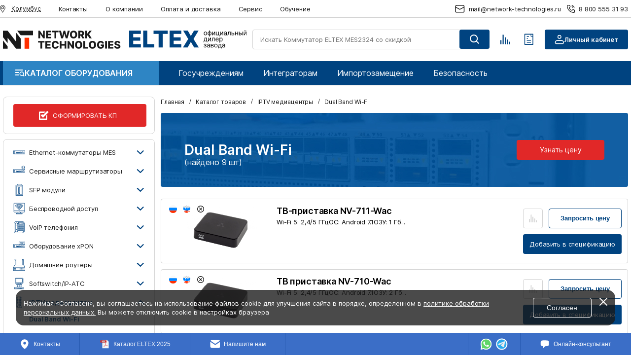

--- FILE ---
content_type: text/html; charset=UTF-8
request_url: https://network-technologies.ru/katalog-tovarov/iptv-mediatsentry/dual-band-wi-fi
body_size: 168581
content:
<!DOCTYPE html>
<html lang="ru">
<head>
    <meta charset="UTF-8">
    <meta name="viewport" content="width=device-width, initial-scale=1.0">
    <meta name="yandex-verification" content="efcb02a2175ac963" />


    <meta name="yandex-verification" content="94fa7a0ce7b2e64c" />
    <meta name="google-site-verification" content="RC-_PXzX0SpKShCUH-csZgxB_0BcinM3lh75tR1FZ48" />
    
    <title>Dual Band Wi-Fi Eltex — купить у официального дилера с доставкой по России и СНГ</title>
<meta name="description" content="Закажите Dual Band Wi-Fi Eltex по доступной цене. ✅ Доставка по РФ и СНГ. ✅ В наличии широкий ассортимент приставок от официального дилера «Network Technologies»."/>
<meta name="keywords" content=""/>
<meta name="csrf-token" content="MFfNkHErSLlQUTUZ1SRbQlrYT2WzlN4tuGCVwp3Y">
<link rel="canonical" href="https://network-technologies.ru/katalog-tovarov/iptv-mediatsentry/dual-band-wi-fi"/>

    <meta name="facebook-domain-verification" content="f7nq6zkjl5jaqh6nhkqh9jq08foqip" />

    <link rel="icon" href="/favicon.png" type="image/png" />
    <link rel="icon" href="/favicon.ico" type="image/x-icon" />
    <link rel="apple-touch-icon" sizes="57x57" href="/favicon/apple-touch-icon-57x57.png">
    <link rel="apple-touch-icon" sizes="72x72" href="/favicon/apple-touch-icon-72x72.png">
    <link rel="apple-touch-icon" sizes="76x76" href="/favicon/apple-touch-icon-76x76.png">
    <link rel="apple-touch-icon" sizes="114x114" href="/favicon/apple-touch-icon-114x114.png">
    <link rel="apple-touch-icon" sizes="120x120" href="/favicon/apple-touch-icon-120x120.png">
    <link rel="apple-touch-icon" sizes="144x144" href="/favicon/apple-touch-icon-144x144.png">
    <link rel="apple-touch-icon" sizes="152x152" href="/favicon/apple-touch-icon-152x152.png">
    <link rel="apple-touch-icon" sizes="180x180" href="/favicon/apple-touch-icon-180x180.png">
    <link rel="apple-touch-icon" sizes="167x167" href="/favicon/apple-touch-icon-167x167.png">

    <link rel="stylesheet" href="/dist/css/libs/fancybox-3.css">
    <link rel="stylesheet" href="/dist/css/bootstrap.css">
    <link rel="stylesheet" href="/../../../../public/dist/css/base.css?id=23b0b9ea1408d349ae868ba1d6b5115e">
    
    <script src="/js/scripts/tracker-integration-start.js" async></script>
    <!-- Google Tag Manager -->
    <script>(function(w,d,s,l,i){w[l]=w[l]||[];w[l].push({'gtm.start':
    new Date().getTime(),event:'gtm.js'});var f=d.getElementsByTagName(s)[0],
    j=d.createElement(s),dl=l!='dataLayer'?'&l='+l:'';j.async=true;j.src=
    'https://www.googletagmanager.com/gtm.js?id='+i+dl;f.parentNode.insertBefore(j,f);
    })(window,document,'script','dataLayer','GTM-NK2ZWJT');</script>
    <!-- End Google Tag Manager -->
    <script>
        (function(m, e, t, r, i, k, a) {
            m[i] = m[i] || function() {
            (m[i].a = m[i].a || []).push(arguments)
            };
            m[i].l = 1 * new Date();
            k = e.createElement(t), a = e.getElementsByTagName(t)[0], k.async = 1, k.src = r, a.parentNode.insertBefore(k, a)
            })(window, document, "script", "https://mc.yandex.ru/metrika/tag.js", "ym");

            ym(80162764, "init", {clickmap: true, trackLinks: true, accurateTrackBounce: true, webvisor: true});
            ym(98524161, "init", {clickmap:true, trackLinks:true, accurateTrackBounce:true});

            var _tmr = window._tmr || (window._tmr = []);
            _tmr.push({id: "3283814", type: "pageView", start: (new Date()).getTime(), pid: "USER_ID"});
            (function (d, w, id) {
            if (d.getElementById(id)) return;
            var ts = d.createElement("script"); ts.type = "text/javascript"; ts.async = true; ts.id = id;
            ts.src = "https://top-fwz1.mail.ru/js/code.js";
            var f = function () {var s = d.getElementsByTagName("script")[0]; s.parentNode.insertBefore(ts, s);};
            if (w.opera == "[object Opera]") { d.addEventListener("DOMContentLoaded", f, false); } else { f(); }
            })(document, window, "tmr-code");
    </script>
</head>

<body>
    <div class="svgSprite d-none">
        <?xml version="1.0" encoding="utf-8"?><!DOCTYPE svg PUBLIC "-//W3C//DTD SVG 1.1//EN" "http://www.w3.org/Graphics/SVG/1.1/DTD/svg11.dtd"><svg xmlns="http://www.w3.org/2000/svg" xmlns:xlink="http://www.w3.org/1999/xlink"><symbol viewbox="0 0 40 40" id="003-wifi-router" xmlns="http://www.w3.org/2000/svg"><g clip-path="url(#aaclip0)"><path d="M39.954 28.443l-.016-.044c-.006-.015-.004-.017-.008-.025l-3.999-7.996a.666.666 0 00-.596-.369h-.666V4.43a2.665 2.665 0 10-3.998 0v15.58H9.346V4.43a2.665 2.665 0 10-3.998 0v15.58h-.666a.666.666 0 00-.597.369L.088 28.374c-.004.008-.005.017-.008.025-.004.008-.01.029-.016.044a1.376 1.376 0 00-.046.229v10.662c0 .368.298.666.666.666h38.65a.666.666 0 00.665-.666V28.672a1.377 1.377 0 00-.045-.23zM32.67 1.35a1.333 1.333 0 110 2.665 1.333 1.333 0 010-2.665zm.666 3.904v14.754h-1.333V5.255c.436.126.898.126 1.333 0zM7.348 1.35a1.333 1.333 0 110 2.665 1.333 1.333 0 010-2.665zm.666 3.904v14.754H6.682V5.255c.435.126.897.126 1.332 0zm-2.92 16.087h29.83l3.331 6.664H1.763l3.331-6.664zm33.573 17.325H1.35v-9.329h37.316v9.33z"/><path d="M3.35 36.002h5.331a.666.666 0 00.666-.666V32.67a.666.666 0 00-.666-.666h-5.33a.666.666 0 00-.667.666v2.666c0 .368.298.666.666.666zm.667-2.665h3.998v1.332H4.017v-1.332zM11.347 34.67h7.996a.666.666 0 000-1.334h-7.996a.666.666 0 000 1.333zM22.009 36.002a.666.666 0 00.666-.666V32.67a.666.666 0 10-1.333 0v2.666c0 .368.299.666.667.666zM24.674 36.002a.666.666 0 00.666-.666V32.67a.666.666 0 00-1.333 0v2.666c0 .368.299.666.667.666zM27.34 36.002a.666.666 0 00.666-.666V32.67a.666.666 0 00-1.333 0v2.666c0 .368.298.666.666.666zM30.004 36.002a.666.666 0 00.667-.666V32.67a.666.666 0 10-1.333 0v2.666c0 .368.298.666.666.666zM32.67 36.002a.666.666 0 00.666-.666V32.67a.666.666 0 10-1.332 0v2.666c0 .368.298.666.666.666zM35.335 36.002a.666.666 0 00.666-.666V32.67a.666.666 0 00-1.332 0v2.666c0 .368.298.666.666.666z"/></g><defs><clippath id="aaclip0"><path d="M0 0h40v40H0z"/></clippath></defs></symbol><symbol viewbox="0 0 40 40" id="007-monitor" xmlns="http://www.w3.org/2000/svg"><path d="M20 19.375a2.5 2.5 0 100 5 2.5 2.5 0 000-5zm0 3.75a1.25 1.25 0 110-2.5 1.25 1.25 0 010 2.5zM8.309 12.942a.605.605 0 00.47.182.627.627 0 00.452-.224 14.04 14.04 0 0110.77-4.775A14.04 14.04 0 0130.77 12.9a.625.625 0 00.452.224h.028a.625.625 0 00.442-.183l1.875-1.875a.625.625 0 00.033-.847C30.426 6.505 25.47 4.375 20 4.375c-5.468 0-10.425 2.13-13.6 5.844a.625.625 0 00.034.848l1.875 1.875zM20 5.625c4.813 0 9.349 1.85 12.266 4.976l-.986.985A15.43 15.43 0 0020 6.875a15.43 15.43 0 00-11.279 4.711l-.986-.985C10.652 7.476 15.188 5.625 20 5.625z"/><path d="M20 9.375a12.5 12.5 0 00-9.863 4.61.625.625 0 00.046.832l1.883 1.882a.625.625 0 00.941-.067 8.724 8.724 0 0113.985 0 .624.624 0 00.456.25h.044a.625.625 0 00.442-.183l1.883-1.882a.624.624 0 00.046-.832A12.5 12.5 0 0020 9.375zm7.542 5.949a9.972 9.972 0 00-15.085 0l-.984-.985a11.647 11.647 0 0117.054 0l-.985.985z"/><path d="M20 14.375a7.37 7.37 0 00-6.144 3.4.625.625 0 00.077.792l1.875 1.875a.625.625 0 001-.154A3.674 3.674 0 0120 18.125a3.673 3.673 0 013.195 2.163.626.626 0 00.996.154l1.875-1.875a.625.625 0 00.077-.791A7.37 7.37 0 0020 14.375zm3.87 4.621a4.59 4.59 0 00-7.74 0l-.938-.937a5.962 5.962 0 019.613 0l-.936.937z"/><path d="M36.875 1.25H3.125A1.875 1.875 0 001.25 3.125v27.5A1.875 1.875 0 003.125 32.5h12.582L14.041 35H10a.625.625 0 00-.625.625v2.5a.625.625 0 00.625.625h20a.624.624 0 00.625-.625v-2.5A.624.624 0 0030 35h-4.04l-1.668-2.5h12.583a1.875 1.875 0 001.875-1.875v-27.5a1.875 1.875 0 00-1.875-1.875zM3.125 2.5h33.75a.625.625 0 01.625.625V26.25h-35V3.125a.625.625 0 01.625-.625zm26.25 35h-18.75v-1.25h18.75v1.25zM24.457 35h-8.914l1.666-2.5h5.582l1.666 2.5zM37.5 30.625a.624.624 0 01-.625.625H3.125a.625.625 0 01-.625-.625V27.5h35v3.125z"/><path d="M20.625 28.75h-1.25V30h1.25v-1.25z"/></symbol><symbol viewbox="0 0 40 40" id="013-telephone" xmlns="http://www.w3.org/2000/svg"><path d="M20.667 6.667h-1.334V8h1.334V6.667zM23.334 6.667H22V8h1.334V6.667zM26 6.667h-1.333V8H26V6.667zM28.667 6.667h-1.333V8h1.333V6.667zM31.333 6.667H30V8h1.333V6.667z"/><path d="M30.667 0H9.334A7.342 7.342 0 002 7.333v25.334A7.342 7.342 0 009.334 40h21.333A7.342 7.342 0 0038 32.667V7.333A7.342 7.342 0 0030.667 0zm6 32.667a6.007 6.007 0 01-6 6H9.334a6.007 6.007 0 01-6-6V7.333a6.007 6.007 0 016-6h21.333a6.007 6.007 0 016 6v25.334z"/><path d="M34.722 32.676a.667.667 0 00-.769.546A3.322 3.322 0 0130.667 36a.667.667 0 000 1.333 4.653 4.653 0 004.6-3.889.667.667 0 00-.545-.768zM10.667 4A4.667 4.667 0 006 8.667v22.666A4.672 4.672 0 0010.667 36a4.672 4.672 0 004.667-4.667V8.667A4.667 4.667 0 0010.667 4zM14 31.333a3.333 3.333 0 01-6.667 0V8.667a3.333 3.333 0 016.667 0v22.666z"/><path d="M12.629 12.216a.667.667 0 00-.851-.407 3.37 3.37 0 01-2.223 0 .667.667 0 00-.444 1.258 4.692 4.692 0 003.111 0 .667.667 0 00.407-.851zM12.222 26.932a4.714 4.714 0 00-3.11 0 .667.667 0 00.443 1.257 3.37 3.37 0 012.223 0 .667.667 0 00.444-1.257zM30.667 2.667H17.334a.667.667 0 00-.667.666V10c0 .368.298.667.667.667h17.333a.667.667 0 00.667-.667V7.333a4.672 4.672 0 00-4.667-4.666zM34 9.333H18V4h12.667A3.337 3.337 0 0134 7.333v2zM19.334 13.333a2.667 2.667 0 100 5.334 2.667 2.667 0 000-5.334zm0 4a1.333 1.333 0 110-2.666 1.333 1.333 0 010 2.666zM26 13.333a2.667 2.667 0 100 5.334 2.667 2.667 0 000-5.334zm0 4a1.333 1.333 0 110-2.666 1.333 1.333 0 010 2.666zM32.667 13.333a2.667 2.667 0 100 5.334 2.667 2.667 0 000-5.334zm0 4a1.333 1.333 0 110-2.666 1.333 1.333 0 010 2.666zM19.334 20a2.667 2.667 0 100 5.333 2.667 2.667 0 000-5.333zm0 4a1.333 1.333 0 110-2.667 1.333 1.333 0 010 2.667zM26 20a2.667 2.667 0 100 5.333A2.667 2.667 0 0026 20zm0 4a1.333 1.333 0 110-2.667A1.333 1.333 0 0126 24zM32.667 20a2.667 2.667 0 100 5.333 2.667 2.667 0 000-5.333zm0 4a1.333 1.333 0 110-2.667 1.333 1.333 0 010 2.667zM19.334 26.667a2.667 2.667 0 100 5.333 2.667 2.667 0 000-5.333zm0 4a1.333 1.333 0 110-2.667 1.333 1.333 0 010 2.667zM26 26.667A2.667 2.667 0 1026 32a2.667 2.667 0 000-5.333zm0 4A1.333 1.333 0 1126 28a1.333 1.333 0 010 2.667zM32.667 26.667a2.667 2.667 0 100 5.333 2.667 2.667 0 000-5.333zm0 4a1.333 1.333 0 110-2.667 1.333 1.333 0 010 2.667z"/></symbol><symbol viewbox="0 0 40 40" id="014-battery" xmlns="http://www.w3.org/2000/svg"><path d="M26.666 0H13.333a.667.667 0 00-.667.667V4h-4A.667.667 0 008 4.667v34.666c0 .369.298.667.666.667h22.667a.667.667 0 00.667-.667V4.667A.667.667 0 0031.333 4h-4V.667A.667.667 0 0026.666 0zM14 1.333h12V4H14V1.333zm16.666 4v33.334H9.333V5.333h21.333z"/><path d="M11 7.333v29.334c0 .368.298.666.666.666H29a.667.667 0 00.666-.666V7.333A.667.667 0 0029 6.667H11.666a.667.667 0 00-.666.666zM12.333 8h16v28h-16V8z"/><path fill-rule="evenodd" clip-rule="evenodd" d="M20 10a3 3 0 00-3 3v18a3 3 0 106 0V13a3 3 0 00-3-3zm0 2a1 1 0 00-1 1v18a1 1 0 102 0V13a1 1 0 00-1-1z"/></symbol><symbol viewbox="0 0 40 40" id="020-network" xmlns="http://www.w3.org/2000/svg"><g clip-path="url(#aeclip0)"><path d="M27.333 20A7.333 7.333 0 1020 27.333 7.342 7.342 0 0027.333 20zm-9.238 1.47a8.13 8.13 0 01-.043-2.246 14.692 14.692 0 003.901-.024 8.125 8.125 0 01-.038 2.247 14.847 14.847 0 00-3.82.024zm3.498 1.295A9.5 9.5 0 0120 25.63a9.47 9.47 0 01-1.584-2.851 13.693 13.693 0 013.177-.015zM14 20c0-.609.092-1.214.274-1.795.802.346 1.636.612 2.49.795-.12.899-.11 1.81.028 2.706a15.88 15.88 0 00-2.283.703A5.962 5.962 0 0114 20zm4.316-2.11A11.2 11.2 0 0120 14.407a11.146 11.146 0 011.686 3.459c-1.118.146-2.25.153-3.37.022zm4.914 1.071a15.935 15.935 0 002.483-.786 5.97 5.97 0 01-.204 4.2 13.479 13.479 0 00-2.296-.709c.135-.896.14-1.807.017-2.705zm1.929-2.008c-.714.288-1.45.519-2.2.69a12.897 12.897 0 00-1.533-3.464 6.013 6.013 0 013.733 2.774zm-6.589-2.774a12.892 12.892 0 00-1.54 3.497 12.48 12.48 0 01-2.21-.692 6.015 6.015 0 013.75-2.805zm-3.379 9.394c.62-.231 1.257-.419 1.904-.562.31.991.77 1.929 1.364 2.781a6.005 6.005 0 01-3.268-2.219zm6.35 2.219c.6-.861 1.063-1.81 1.373-2.813a12.85 12.85 0 011.917.564 6.007 6.007 0 01-3.29 2.249zM2 9.333h2.667v1.334A3.337 3.337 0 001.333 14v.667H12V14a3.337 3.337 0 00-3.333-3.333V9.333h2.666a2 2 0 002-2V2a2 2 0 00-2-2H2a2 2 0 00-2 2v5.333a2 2 0 002 2zm8.553 4H2.78A2.004 2.004 0 014.667 12h4a2.004 2.004 0 011.886 1.333zm-3.22-2.666H6V9.333h1.333v1.334zM1.333 2c0-.368.299-.667.667-.667h9.333c.368 0 .667.299.667.667v5.333a.667.667 0 01-.667.667H2a.667.667 0 01-.667-.667V2zM2 34.667h2.667V36a3.337 3.337 0 00-3.334 3.333V40H12v-.667A3.337 3.337 0 008.667 36v-1.333h2.666a2 2 0 002-2v-5.334a2 2 0 00-2-2H2a2 2 0 00-2 2v5.334a2 2 0 002 2zm8.553 4H2.78a2.004 2.004 0 011.886-1.334h4a2.004 2.004 0 011.886 1.334zM7.333 36H6v-1.333h1.333V36zm-6-8.667c0-.368.299-.666.667-.666h9.333c.368 0 .667.298.667.666v5.334a.667.667 0 01-.667.666H2a.667.667 0 01-.667-.666v-5.334zM38 0h-9.333a2 2 0 00-2 2v5.333a2 2 0 002 2h2.667v1.334A3.337 3.337 0 0028 14v.667h10.667V14a3.337 3.337 0 00-3.333-3.333V9.333H38a2 2 0 002-2V2a2 2 0 00-2-2zm-.78 13.333h-7.772A2.004 2.004 0 0131.334 12h4a2.004 2.004 0 011.886 1.333zM34 10.667h-1.333V9.333H34v1.334zm4.667-3.334A.667.667 0 0138 8h-9.333A.667.667 0 0128 7.333V2c0-.368.299-.667.667-.667H38c.368 0 .667.299.667.667v5.333zM38 25.333h-9.333a2 2 0 00-2 2v5.334a2 2 0 002 2h2.667V36A3.337 3.337 0 0028 39.333V40h10.667v-.667A3.337 3.337 0 0035.334 36v-1.333H38a2 2 0 002-2v-5.334a2 2 0 00-2-2zm-.78 13.334h-7.772a2.004 2.004 0 011.886-1.334h4a2.004 2.004 0 011.886 1.334zM34 36h-1.333v-1.333H34V36zm4.667-3.333a.667.667 0 01-.667.666h-9.333a.667.667 0 01-.667-.666v-5.334c0-.368.299-.666.667-.666H38c.368 0 .667.298.667.666v5.334zM33.333 16h1.333v1.333h-1.333V16zM33.333 19.333h1.333v1.334h-1.333v-1.334zM33.333 22.667h1.333V24h-1.333v-1.333zM5.333 16h1.334v1.333H5.333V16zM5.333 19.333h1.334v1.334H5.333v-1.334zM5.333 22.667h1.334V24H5.333v-1.333zM22.666 4H24v1.333h-1.334V4zM19.333 4h1.334v1.333h-1.334V4zM16 4h1.334v1.333H16V4zM22.666 34.667H24V36h-1.334v-1.333zM19.333 34.667h1.334V36h-1.334v-1.333zM16 34.667h1.334V36H16v-1.333z"/></g><defs><clippath id="aeclip0"><path d="M0 0h40v40H0z"/></clippath></defs></symbol><symbol viewbox="0 0 40 40" id="022-modem" xmlns="http://www.w3.org/2000/svg"><path d="M33.75 18.125v-15a1.875 1.875 0 00-1.875-1.875H8.125A1.875 1.875 0 006.25 3.125v15A1.875 1.875 0 008.125 20h7.739l-.625 1.25H11.25a.624.624 0 00-.625.625v2.5a.624.624 0 00.625.625h17.5a.624.624 0 00.625-.625v-2.5a.624.624 0 00-.625-.625h-3.989L24.136 20h7.739a1.875 1.875 0 001.875-1.875zM28.125 22.5v1.25h-16.25V22.5h16.25zm-11.489-1.25l.625-1.25h5.478l.625 1.25h-6.728zm-8.511-2.5a.625.625 0 01-.625-.625v-15a.625.625 0 01.625-.625h23.75a.625.625 0 01.625.625v15a.624.624 0 01-.625.625H8.125z"/><path d="M30.625 3.75H9.375a.625.625 0 00-.625.625v12.5a.625.625 0 00.625.625h21.25a.624.624 0 00.625-.625v-12.5a.625.625 0 00-.625-.625zM30 16.25H10V5h20v11.25zM20.625 31.25v-2.866l.808.808a.625.625 0 00.884-.884l-1.875-1.875a.625.625 0 00-.884 0l-1.875 1.875a.625.625 0 00.884.884l.808-.808v2.866h1.25zM26.875 31.25v-2.866l.808.808a.625.625 0 00.884-.884l-1.875-1.875a.625.625 0 00-.884 0l-1.875 1.875a.625.625 0 00.884.884l.808-.808v2.866h1.25zM14.375 31.25v-2.866l.808.808a.625.625 0 00.884-.884l-1.875-1.875a.625.625 0 00-.884 0l-1.875 1.875a.625.625 0 00.884.884l.808-.808v2.866h1.25zM3.75 33.125v5a.625.625 0 00.625.625h31.25a.624.624 0 00.625-.625v-5a.624.624 0 00-.625-.625H4.375a.625.625 0 00-.625.625zM15 37.5h-2.5v-1.25H15v1.25zm6.25 0h-2.5v-1.25h2.5v1.25zm6.25 0H25v-1.25h2.5v1.25zM5 33.75h30v3.75h-6.25V35h-5v2.5H22.5V35h-5v2.5h-1.25V35h-5v2.5H5v-3.75z"/><path d="M6.25 35H7.5v1.25H6.25V35zM8.75 35H10v1.25H8.75V35zM30 35h1.25v1.25H30V35zM32.5 35h1.25v1.25H32.5V35z"/></symbol><symbol viewbox="0 0 40 40" id="023-remote" xmlns="http://www.w3.org/2000/svg"><path d="M13.75 38.75h12.5a3.129 3.129 0 003.125-3.125V4.375A3.129 3.129 0 0026.25 1.25h-12.5a3.129 3.129 0 00-3.125 3.125v31.25a3.129 3.129 0 003.125 3.125zM11.875 4.375A1.875 1.875 0 0113.75 2.5h12.5a1.875 1.875 0 011.875 1.875v31.25A1.875 1.875 0 0126.25 37.5h-12.5a1.875 1.875 0 01-1.875-1.875V4.375z"/><path d="M15 7.5a1.875 1.875 0 100-3.75 1.875 1.875 0 000 3.75zM15 5a.625.625 0 110 1.25A.625.625 0 0115 5zM21.875 7.5h4.375a.625.625 0 00.625-.625v-2.5a.625.625 0 00-.625-.625h-4.375a.625.625 0 00-.625.625v2.5a.625.625 0 00.625.625zM22.5 5h3.125v1.25H22.5V5zM13.75 12.5h2.5a.624.624 0 00.625-.625v-2.5a.625.625 0 00-.625-.625h-2.5a.625.625 0 00-.625.625v2.5a.624.624 0 00.625.625zm.625-2.5h1.25v1.25h-1.25V10zM18.75 12.5h2.5a.624.624 0 00.625-.625v-2.5a.625.625 0 00-.625-.625h-2.5a.625.625 0 00-.625.625v2.5a.624.624 0 00.625.625zm.625-2.5h1.25v1.25h-1.25V10zM26.25 8.75h-2.5a.625.625 0 00-.625.625v2.5a.624.624 0 00.625.625h2.5a.624.624 0 00.625-.625v-2.5a.625.625 0 00-.625-.625zm-.625 2.5h-1.25V10h1.25v1.25zM13.75 17.5h2.5a.624.624 0 00.625-.625v-2.5a.624.624 0 00-.625-.625h-2.5a.624.624 0 00-.625.625v2.5a.624.624 0 00.625.625zm.625-2.5h1.25v1.25h-1.25V15zM18.75 17.5h2.5a.624.624 0 00.625-.625v-2.5a.624.624 0 00-.625-.625h-2.5a.624.624 0 00-.625.625v2.5a.624.624 0 00.625.625zm.625-2.5h1.25v1.25h-1.25V15zM26.25 13.75h-2.5a.624.624 0 00-.625.625v2.5a.624.624 0 00.625.625h2.5a.624.624 0 00.625-.625v-2.5a.624.624 0 00-.625-.625zm-.625 2.5h-1.25V15h1.25v1.25zM13.75 22.5h2.5a.624.624 0 00.625-.625v-2.5a.624.624 0 00-.625-.625h-2.5a.624.624 0 00-.625.625v2.5a.624.624 0 00.625.625zm.625-2.5h1.25v1.25h-1.25V20zM18.75 22.5h2.5a.624.624 0 00.625-.625v-2.5a.624.624 0 00-.625-.625h-2.5a.624.624 0 00-.625.625v2.5a.624.624 0 00.625.625zm.625-2.5h1.25v1.25h-1.25V20zM26.25 18.75h-2.5a.624.624 0 00-.625.625v2.5a.624.624 0 00.625.625h2.5a.624.624 0 00.625-.625v-2.5a.624.624 0 00-.625-.625zm-.625 2.5h-1.25V20h1.25v1.25zM22.438 27.154a.624.624 0 00-.063-.654L20.5 24a.648.648 0 00-1 0l-1.875 2.5a.625.625 0 00.5 1h3.75a.624.624 0 00.563-.346zm-3.063-.904l.625-.833.625.833h-1.25zM17.565 31.596a.624.624 0 00.06.654l1.875 2.5a.626.626 0 001 0l1.875-2.5a.625.625 0 00-.5-1h-3.75a.625.625 0 00-.56.346zm3.06.904l-.625.833-.625-.833h1.25zM24.125 27a.625.625 0 00-1 .5v3.75a.625.625 0 001 .5l2.5-1.875a.625.625 0 000-1L24.125 27zm.25 3v-1.25l.833.625-.833.625zM15.875 31.75a.626.626 0 001-.5V27.5a.625.625 0 00-1-.5l-2.5 1.875a.625.625 0 000 1l2.5 1.875zm-.25-3V30l-.833-.625.833-.625z"/><path d="M21.875 29.375a1.875 1.875 0 10-3.751 0 1.875 1.875 0 003.751 0zM20 30a.625.625 0 110-1.25.625.625 0 010 1.25zM13.75 36.25h3.125V35h-2.5v-3.125h-1.25v3.75a.624.624 0 00.625.625zM25.625 35h-2.5v1.25h3.125a.624.624 0 00.625-.625v-3.75h-1.25V35zM13.125 23.75h1.25V25h-1.25v-1.25zM15.625 23.75h1.25V25h-1.25v-1.25zM25.625 23.75h1.25V25h-1.25v-1.25zM23.125 23.75h1.25V25h-1.25v-1.25z"/></symbol><symbol viewbox="0 0 40 40" id="026-decoder" xmlns="http://www.w3.org/2000/svg"><path d="M36.875 8.125H3.125A1.875 1.875 0 001.25 10v17.5a1.875 1.875 0 001.875 1.875h1.25v1.875a.625.625 0 00.625.625h2.5a.625.625 0 00.625-.625v-1.875h1.25v1.875a.625.625 0 00.625.625h6.25a.624.624 0 00.625-.625v-1.875h1.25v1.875a.624.624 0 00.625.625h2.5a.624.624 0 00.625-.625v-1.875h7.5v1.875a.624.624 0 00.625.625h3.75a.624.624 0 00.625-.625v-1.875h2.5A1.875 1.875 0 0038.75 27.5V10a1.875 1.875 0 00-1.875-1.875zm-30 22.5h-1.25v-1.25h1.25v1.25zm8.75 0h-5v-1.25h5v1.25zm5 0h-1.25v-1.25h1.25v1.25zm12.5 0h-2.5v-1.25h2.5v1.25zM37.5 27.5a.624.624 0 01-.625.625H3.125A.625.625 0 012.5 27.5V10a.625.625 0 01.625-.625h33.75A.625.625 0 0137.5 10v17.5z"/><path d="M5.625 14.375h3.75a1.875 1.875 0 100-3.75h-3.75a1.875 1.875 0 100 3.75zm0-2.5h3.75a.625.625 0 110 1.25h-3.75a.625.625 0 110-1.25zM18.125 10.625h-3.75a1.875 1.875 0 100 3.75h3.75a1.875 1.875 0 100-3.75zm0 2.5h-3.75a.624.624 0 110-1.25h3.75a.624.624 0 110 1.25zM24.375 10.625h-1.25a1.875 1.875 0 100 3.75h1.25a1.875 1.875 0 100-3.75zm0 2.5h-1.25a.624.624 0 110-1.25h1.25a.624.624 0 110 1.25zM32.5 18.125h3.75v1.25H32.5v-1.25zM27.5 18.125h3.75v1.25H27.5v-1.25zM32.5 20.625h3.75v1.25H32.5v-1.25zM27.5 20.625h3.75v1.25H27.5v-1.25zM32.5 23.125h3.75v1.25H32.5v-1.25zM27.5 23.125h3.75v1.25H27.5v-1.25zM32.5 25.625h3.75v1.25H32.5v-1.25zM27.5 25.625h3.75v1.25H27.5v-1.25zM8.75 18.125h3.75v1.25H8.75v-1.25zM3.75 18.125H7.5v1.25H3.75v-1.25zM8.75 20.625h3.75v1.25H8.75v-1.25zM3.75 20.625H7.5v1.25H3.75v-1.25zM8.75 23.125h3.75v1.25H8.75v-1.25zM3.75 23.125H7.5v1.25H3.75v-1.25zM8.75 25.625h3.75v1.25H8.75v-1.25zM3.75 25.625H7.5v1.25H3.75v-1.25zM35 10.625h1.25v1.25H35v-1.25zM32.5 10.625h1.25v1.25H32.5v-1.25z"/></symbol><symbol viewbox="0 0 40 40" id="026-hub-1" xmlns="http://www.w3.org/2000/svg"><path d="M0 24a2 2 0 002 2h36a2 2 0 002-2V14H0v10zm1.333-8.667h37.334V24a.667.667 0 01-.667.667H2A.667.667 0 011.333 24v-8.667z"/><path d="M15.152 19.708h-1.213v-1.333h-3.636v1.333H9.091v4h6.06v-4zm-1.213 2.667h-3.636v-1.333h1.212v-1.334h1.212v1.334h1.212v1.333zM16.364 23.708h6.06v-4h-1.212v-1.333h-3.636v1.333h-1.212v4zm1.212-2.666h1.212v-1.334H20v1.334h1.212v1.333h-3.636v-1.333zM23.636 23.708h6.061v-4h-1.212v-1.333h-3.636v1.333h-1.213v4zm1.213-2.666h1.212v-1.334h1.212v1.334h1.212v1.333h-3.636v-1.333zM30.91 23.708h6.06v-4h-1.212v-1.333H32.12v1.333H30.91v4zm1.211-2.666h1.212v-1.334h1.212v1.334h1.213v1.333H32.12v-1.333zM15.153 17.042h1.212v1.333h-1.212v-1.333zM22.425 17.042h1.212v1.333h-1.212v-1.333zM29.698 17.042h1.212v1.333h-1.212v-1.333zM2.727 22h3.637v2H2.727v-2zM2.727 20h3.637v1H2.727v-1zM2.727 17h3.637v2H2.727v-2z"/></symbol><symbol viewbox="0 0 40 40" id="026-hub-1-pon" xmlns="http://www.w3.org/2000/svg"><path d="M0 24a2 2 0 002 2h36a2 2 0 002-2V14H0v10zm1.333-8.667h37.334V24a.667.667 0 01-.667.667H2A.667.667 0 011.333 24v-8.667z"/><path d="M15.152 19.708h-1.213v-1.333h-3.636v1.333H9.091v4h6.06v-4zm-1.213 2.667h-3.636v-1.333h1.212v-1.334h1.212v1.334h1.212v1.333zM16.364 23.708h6.06v-4h-1.212v-1.333h-3.636v1.333h-1.212v4zm1.212-2.666h1.212v-1.334H20v1.334h1.212v1.333h-3.636v-1.333zM23.636 23.708h6.061v-4h-1.212v-1.333h-3.636v1.333h-1.213v4zm1.213-2.666h1.212v-1.334h1.212v1.334h1.212v1.333h-3.636v-1.333zM30.91 23.708h6.06v-4h-1.212v-1.333H32.12v1.333H30.91v4zm1.211-2.666h1.212v-1.334h1.212v1.334h1.213v1.333H32.12v-1.333zM15.153 17.042h1.212v1.333h-1.212v-1.333zM22.425 17.042h1.213v1.333h-1.213v-1.333zM29.698 17.042h1.212v1.333h-1.212v-1.333zM2.727 22h3.637v2H2.727v-2zM2.727 20h3.637v1H2.727v-1zM2.727 17h3.637v2H2.727v-2z"/><path fill-rule="evenodd" clip-rule="evenodd" d="M19 12a3 3 0 003 3h15a3 3 0 003-3V8a3 3 0 00-3-3H22a3 3 0 00-3 3v4zm1 0a2 2 0 002 2h15a2 2 0 002-2V8a2 2 0 00-2-2H22a2 2 0 00-2 2v4z"/><path d="M21.766 7.094v5.636h1.007v-1.863h1.141c1.14 0 1.941-.762 1.941-1.887s-.777-1.886-1.898-1.886h-2.191zm1.007.824h.918c.723 0 1.141.387 1.141 1.062 0 .684-.422 1.075-1.145 1.075h-.914V7.918zM29.078 7c-1.644 0-2.676 1.121-2.676 2.914 0 1.793 1.032 2.91 2.676 2.91 1.64 0 2.672-1.117 2.672-2.91C31.75 8.121 30.719 7 29.078 7zm0 .86c1.004 0 1.645.796 1.645 2.054 0 1.254-.641 2.05-1.645 2.05-1.008 0-1.644-.796-1.644-2.05 0-1.258.636-2.055 1.644-2.055zM33.527 12.73V8.777h.035l2.801 3.954h.867V7.093h-.968v3.949h-.035l-2.797-3.95h-.875v5.637h.972z"/></symbol><symbol viewbox="0 0 40 40" id="026-hub-guard" xmlns="http://www.w3.org/2000/svg"><path d="M.586 25.414A2 2 0 010 24V14h30l1.5 1.333H1.333V24a.667.667 0 00.667.667h36a.667.667 0 00.667-.667v-8.667H36.5l1-1.333H40v10a2 2 0 01-2 2H2a2 2 0 01-1.414-.586z"/><path d="M15.152 19.708h-1.213v-1.333h-3.636v1.333H9.091v4h6.06v-4zm-1.213 2.667h-3.636v-1.333h1.212v-1.334h1.212v1.334h1.212v1.333zM16.364 23.708h6.06v-4h-1.212v-1.333h-3.636v1.333h-1.212v4zm1.212-2.666h1.212v-1.334H20v1.334h1.212v1.333h-3.636v-1.333zM23.636 23.708h6.061v-4h-1.212v-1.333h-3.636v1.333h-1.213v4zm1.213-2.666h1.212v-1.334h1.212v1.334h1.212v1.333h-3.636v-1.333zM30.91 23.708h6.06v-4h-1.212v-1.333H32.12v1.333H30.91v4zm1.211-2.666h1.212v-1.334h1.212v1.334h1.213v1.333H32.12v-1.333zM15.153 17.042h1.212v1.333h-1.212v-1.333zM22.425 17.042h1.212v1.333h-1.212v-1.333zM29.698 17.042h1.212v1.333h-1.212v-1.333zM2.727 22h3.637v2H2.727v-2zM2.727 20h3.637v1H2.727v-1zM2.727 17h3.637v2H2.727v-2zM39.723 4.392l-5.545-2.356a.455.455 0 00-.356 0l-5.545 2.356a.455.455 0 00-.277.419v4.634c0 1.18.31 2.339.923 3.447.483.874 1.154 1.716 1.993 2.504a14.311 14.311 0 002.622 1.934c.276.155.333.188.462.188a.454.454 0 00.205-.049c.06-.03 1.475-.753 2.89-2.083.836-.787 1.505-1.629 1.986-2.501.61-1.106.919-2.264.919-3.44V4.811a.455.455 0 00-.277-.419zm-.632 5.053c0 1.02-.27 2.027-.804 2.996-.434.788-1.042 1.554-1.808 2.276a13.31 13.31 0 01-2.48 1.83c-.424-.24-1.444-.86-2.46-1.814-.77-.723-1.383-1.49-1.82-2.28-.537-.973-.81-1.984-.81-3.008V5.112L34 2.949l5.09 2.163v4.333z"/><path d="M30.554 6.344a.455.455 0 00-.29.424V9.51c0 1.297.617 2.561 1.784 3.657.448.42.895.738 1.191.93.58.375.664.375.76.375a.455.455 0 00.206-.048c.144-.073 3.53-1.82 3.53-4.914V6.768a.455.455 0 00-.29-.424l-3.282-1.268a.455.455 0 00-.327 0l-3.282 1.268zm6.272.736v2.43c0 2.146-2.147 3.585-2.827 3.987-.681-.4-2.826-1.834-2.826-3.987V7.08l2.826-1.092 2.827 1.092z"/><path d="M33.21 10.871a.454.454 0 00.643 0l1.85-1.849a.455.455 0 00-.644-.642l-1.527 1.527-.588-.589a.455.455 0 00-.643.643l.91.91z"/></symbol><symbol viewbox="0 0 307 73" id="analog" xmlns="http://www.w3.org/2000/svg"><path d="M81.4 37.003V24.517h2.003c.673-.454 1.288-1.089 1.847-1.903.559-.824 1.037-1.98 1.435-3.466.397-1.497.682-3.47.852-5.924L88.447.91h19.9v23.608h3.125v12.472h-6.762V30H88.162v7.003h-6.761zm10.072-12.486h10.113V6.619h-6.832l-.455 6.605c-.123 1.847-.322 3.476-.596 4.887-.275 1.41-.602 2.642-.98 3.693-.38 1.042-.796 1.946-1.25 2.713zm22.824 13.665v-30h6.875v3.736h.213A7.62 7.62 0 01122.592 10c.53-.616 1.202-1.117 2.017-1.506.823-.397 1.808-.596 2.954-.596 1.515 0 2.931.397 4.247 1.193 1.326.795 2.396 2.022 3.211 3.679.814 1.657 1.221 3.769 1.221 6.335 0 2.472-.393 4.54-1.179 6.207-.776 1.667-1.827 2.917-3.153 3.75-1.317.834-2.78 1.25-4.389 1.25-1.099 0-2.051-.18-2.856-.54-.804-.36-1.482-.833-2.031-1.42a6.827 6.827 0 01-1.25-1.889h-.142v11.719h-6.946zM121.1 19.09c0 1.174.156 2.197.469 3.068.322.871.781 1.548 1.378 2.031.606.474 1.33.71 2.173.71.852 0 1.577-.236 2.173-.71.597-.483 1.047-1.16 1.35-2.03.312-.872.468-1.895.468-3.07 0-1.173-.156-2.191-.468-3.053-.303-.862-.753-1.53-1.35-2.003-.587-.473-1.311-.71-2.173-.71-.852 0-1.577.232-2.173.696-.597.464-1.056 1.127-1.378 1.989-.313.861-.469 1.889-.469 3.082zm21.926 19.09c-.833 0-1.619-.066-2.358-.198-.738-.123-1.373-.289-1.903-.497l1.534-5.043c.682.227 1.297.36 1.846.398.559.038 1.037-.052 1.435-.27.407-.208.72-.582.938-1.122l.269-.654-7.755-22.613h7.273l4.019 15.568h.228l4.076-15.568h7.316l-8.225 23.906a10.073 10.073 0 01-1.69 3.154c-.72.918-1.653 1.638-2.798 2.159-1.137.52-2.538.78-4.205.78zm34.607-30v5.313h-8.707V30h-6.719V8.182h15.426zm9.462 12.828l6.974-12.827h6.676V30h-6.576V17.13L187.208 30h-6.69V8.182h6.577v12.827zm27.87 9.403c-2.282 0-4.252-.45-5.909-1.35a9.337 9.337 0 01-3.807-3.877c-.88-1.686-1.321-3.689-1.321-6.009 0-2.254.445-4.223 1.336-5.909.89-1.695 2.144-3.011 3.764-3.949 1.619-.947 3.527-1.42 5.724-1.42 1.553 0 2.974.241 4.262.724a9.171 9.171 0 013.338 2.145c.937.947 1.666 2.117 2.187 3.509.521 1.382.781 2.968.781 4.758v1.733h-18.963v-4.034h12.5c-.009-.739-.184-1.397-.525-1.975a3.575 3.575 0 00-1.406-1.349c-.588-.331-1.265-.497-2.032-.497-.776 0-1.472.175-2.088.525a3.87 3.87 0 00-1.463 1.407c-.36.587-.549 1.255-.568 2.003v4.105c0 .89.175 1.671.526 2.343.35.663.847 1.18 1.491 1.549.644.37 1.411.554 2.301.554.616 0 1.174-.085 1.676-.256.502-.17.933-.421 1.293-.753.36-.331.63-.738.81-1.221l6.377.184c-.265 1.43-.847 2.675-1.747 3.736-.89 1.051-2.059 1.87-3.508 2.457-1.449.578-3.125.867-5.029.867zM.408 64V42.182H20.11V64h-6.577V47.494H6.899V64H.408zm23.701 8.182v-30h6.875v3.736h.213A7.622 7.622 0 0132.406 44c.53-.615 1.203-1.117 2.017-1.506.824-.397 1.809-.596 2.955-.596a8.07 8.07 0 014.247 1.193c1.325.795 2.395 2.022 3.21 3.679.814 1.657 1.221 3.769 1.221 6.335 0 2.472-.393 4.54-1.178 6.208-.777 1.666-1.828 2.916-3.154 3.75-1.316.833-2.78 1.25-4.39 1.25-1.098 0-2.05-.18-2.854-.54a6.212 6.212 0 01-2.032-1.42 6.82 6.82 0 01-1.25-1.89h-.142v11.719H24.11zm6.804-19.091c0 1.174.157 2.197.47 3.068.321.871.78 1.548 1.377 2.031.606.474 1.33.71 2.173.71.853 0 1.577-.236 2.174-.71.596-.483 1.046-1.16 1.349-2.03.313-.872.469-1.895.469-3.07 0-1.173-.156-2.191-.469-3.053-.303-.862-.753-1.53-1.35-2.003-.587-.473-1.311-.71-2.173-.71-.852 0-1.576.232-2.173.696-.597.464-1.056 1.127-1.378 1.988-.312.862-.469 1.89-.469 3.083zM59.48 64.41c-2.292 0-4.261-.468-5.91-1.405a9.704 9.704 0 01-3.792-3.95c-.88-1.694-1.32-3.66-1.32-5.894 0-2.244.44-4.21 1.32-5.895.89-1.695 2.155-3.011 3.793-3.949 1.648-.947 3.617-1.42 5.909-1.42s4.257.473 5.895 1.42a9.472 9.472 0 013.793 3.949c.89 1.686 1.335 3.65 1.335 5.895 0 2.235-.445 4.2-1.335 5.895a9.584 9.584 0 01-3.793 3.949c-1.638.937-3.603 1.406-5.895 1.406zm.043-5.24c.833 0 1.538-.256 2.116-.768.578-.511 1.018-1.221 1.321-2.13.313-.91.469-1.96.469-3.154 0-1.212-.156-2.272-.469-3.181-.303-.91-.743-1.62-1.32-2.131-.578-.512-1.284-.767-2.117-.767-.862 0-1.591.255-2.188.767-.587.511-1.037 1.221-1.35 2.13-.302.91-.454 1.97-.454 3.182 0 1.194.152 2.245.455 3.154.312.909.762 1.619 1.35 2.13.596.512 1.325.767 2.187.767zm20.715-4.163l6.974-12.826h6.676V64h-6.577V51.13L80.352 64h-6.69V42.182h6.577v12.826zm16.635 2.6h6.619c.019.644.298 1.155.838 1.534.549.379 1.255.568 2.116.568.872 0 1.591-.208 2.159-.625.578-.426.867-1.013.867-1.761 0-.455-.118-.852-.355-1.193a2.295 2.295 0 00-.966-.824c-.407-.199-.881-.299-1.421-.299h-2.926v-4.275h2.926c.805 0 1.44-.19 1.904-.568.464-.379.696-.857.696-1.435 0-.653-.237-1.184-.71-1.59-.464-.408-1.085-.612-1.861-.612-.767 0-1.402.176-1.904.526-.501.35-.757.805-.767 1.364h-6.619c.01-1.355.412-2.515 1.208-3.48.804-.976 1.884-1.724 3.238-2.245 1.364-.53 2.879-.795 4.546-.795 1.865 0 3.47.246 4.815.738 1.354.483 2.391 1.184 3.111 2.103.719.909 1.079 2.017 1.079 3.324 0 1.136-.393 2.097-1.179 2.883-.776.786-1.898 1.345-3.366 1.676v.227c.918.048 1.761.28 2.528.697a4.883 4.883 0 011.861 1.732c.473.739.71 1.634.71 2.685 0 1.354-.412 2.514-1.236 3.48-.823.957-1.955 1.69-3.394 2.202-1.43.511-3.073.767-4.929.767-1.809 0-3.428-.251-4.858-.753-1.421-.511-2.552-1.274-3.395-2.287s-1.288-2.268-1.335-3.764zM119.032 64V42.182h9.417c2.813 0 5.029.506 6.648 1.52 1.629 1.004 2.443 2.476 2.443 4.417 0 1.127-.459 2.098-1.377 2.912-.91.805-2.202 1.35-3.878 1.634 1.477.075 2.703.37 3.679.88.975.512 1.704 1.16 2.187 1.947.483.786.725 1.623.725 2.514 0 1.288-.346 2.377-1.037 3.267-.692.89-1.705 1.567-3.04 2.031-1.326.464-2.955.696-4.886.696h-10.881zm6.463-5.028h4.418c.738 0 1.316-.176 1.732-.526.427-.35.64-.833.64-1.449 0-.663-.213-1.184-.64-1.562-.416-.38-.994-.569-1.732-.569h-4.418v4.106zm0-7.87h3.139c.502 0 .933-.075 1.293-.227.36-.151.634-.37.824-.653.198-.285.298-.625.298-1.023 0-.578-.232-1.032-.696-1.364-.455-.331-1.089-.497-1.904-.497h-2.954v3.764zm26.603 13.31c-2.292 0-4.262-.469-5.909-1.406a9.698 9.698 0 01-3.793-3.95c-.881-1.694-1.321-3.66-1.321-5.894 0-2.244.44-4.21 1.321-5.895.89-1.695 2.154-3.011 3.793-3.949 1.647-.947 3.617-1.42 5.909-1.42 2.291 0 4.256.473 5.895 1.42a9.47 9.47 0 013.792 3.949c.89 1.686 1.335 3.65 1.335 5.895 0 2.235-.445 4.2-1.335 5.895a9.583 9.583 0 01-3.792 3.949c-1.639.937-3.604 1.406-5.895 1.406zm.042-5.242c.834 0 1.539-.255 2.117-.767.578-.511 1.018-1.221 1.321-2.13.312-.91.469-1.96.469-3.154 0-1.212-.157-2.272-.469-3.181-.303-.91-.743-1.62-1.321-2.131-.578-.512-1.283-.767-2.117-.767-.861 0-1.591.255-2.187.767-.587.511-1.037 1.221-1.35 2.13-.303.91-.454 1.97-.454 3.182 0 1.194.151 2.245.454 3.154.313.909.763 1.619 1.35 2.13.596.512 1.326.767 2.187.767zm12.633 11.265v-11.79h1.634c.492-.246.885-.72 1.179-1.42.293-.71.525-1.54.696-2.486.179-.957.312-1.951.397-2.983.095-1.042.18-2.022.256-2.94l.511-6.634h17.671v16.463h3.409v11.79h-6.591V64h-12.401v6.435h-6.761zm8.395-11.79h7.472V47.352h-5.398l-.114 1.463c-.132 2.349-.341 4.319-.625 5.91-.284 1.59-.729 2.897-1.335 3.92zm26.748-3.637l6.975-12.826h6.676V64h-6.577V51.13L200.031 64h-6.69V42.182h6.576v12.826zm15.744-7.514v-5.312h20.454v5.312h-6.974V64h-6.591V47.494h-6.889zm32.899 16.918c-2.282 0-4.252-.45-5.909-1.35a9.331 9.331 0 01-3.807-3.877c-.881-1.686-1.321-3.689-1.321-6.009 0-2.254.445-4.223 1.335-5.909.89-1.695 2.145-3.011 3.764-3.949 1.62-.947 3.528-1.42 5.725-1.42 1.553 0 2.973.241 4.261.724a9.154 9.154 0 013.338 2.145c.938.947 1.667 2.116 2.188 3.509.521 1.382.781 2.968.781 4.758v1.733h-18.963v-4.034h12.5c-.01-.739-.185-1.397-.526-1.974a3.568 3.568 0 00-1.406-1.35c-.587-.331-1.264-.497-2.031-.497-.777 0-1.473.175-2.088.526-.616.34-1.103.81-1.463 1.406-.36.587-.55 1.255-.569 2.003v4.105c0 .89.176 1.671.526 2.343.35.663.848 1.18 1.492 1.549.643.37 1.411.554 2.301.554a5.19 5.19 0 001.676-.256c.502-.17.933-.421 1.292-.753.36-.331.63-.738.81-1.221l6.378.184c-.265 1.43-.848 2.676-1.747 3.736-.89 1.051-2.06 1.87-3.509 2.457-1.449.578-3.125.867-5.028.867zM260.997 64l-.042-5.355h.696c.473 0 .885-.123 1.235-.37.351-.246.644-.639.881-1.178.237-.55.426-1.255.568-2.117.142-.862.232-1.908.27-3.14l.355-9.658h17.273V64h-6.577V47.494h-4.517l-.341 6.279c-.085 1.846-.326 3.423-.724 4.73-.388 1.297-.919 2.348-1.591 3.153-.663.805-1.449 1.397-2.358 1.776s-1.937.568-3.082.568h-2.046zm31.656-8.992l6.975-12.826h6.676V64h-6.577V51.13L292.767 64h-6.69V42.182h6.576v12.826z"/></symbol><symbol viewbox="0 0 12 6" id="arrow-down" xmlns="http://www.w3.org/2000/svg"><path d="M5.763 3.984L9.692.164A.578.578 0 0110.098 0c.153 0 .298.058.406.163l.344.335a.547.547 0 010 .79L6.17 5.838A.578.578 0 015.764 6a.578.578 0 01-.408-.163L.683 1.292a.547.547 0 010-.79l.344-.335a.587.587 0 01.813 0l3.923 3.817z"/></symbol><symbol viewbox="0 0 21 20" id="arrow-down-blue" xmlns="http://www.w3.org/2000/svg"><path d="M18.008 0a2 2 0 012 2v16a2 2 0 01-2 2h-16a2 2 0 01-2-2V2a2 2 0 012-2h16z"/><rect x="19.508" y=".5" width="19" height="19" rx="1.5" transform="rotate(90 19.508 .5)" stroke="#2E85C4"/><path d="M9.756 10.984l3.928-3.82A.578.578 0 0114.09 7c.154 0 .298.058.406.163l.344.335a.547.547 0 010 .79l-4.677 4.55a.578.578 0 01-.407.162.578.578 0 01-.408-.163L4.676 8.292a.547.547 0 010-.79l.344-.335a.587.587 0 01.812 0l3.924 3.817z"/></symbol><symbol viewbox="0 0 11 6" id="arrow-up" xmlns="http://www.w3.org/2000/svg"><path d="M5.248 2.016l3.928 3.82A.578.578 0 009.582 6a.578.578 0 00.406-.163l.344-.335a.547.547 0 000-.79L5.655.162A.578.578 0 005.248 0c-.155 0-.3.057-.408.163L.168 4.708a.547.547 0 000 .79l.344.335a.587.587 0 00.812 0l3.924-3.817z"/></symbol><symbol viewbox="0 0 20 20" id="arrow-up-gray" xmlns="http://www.w3.org/2000/svg"><path d="M18 20a2 2 0 002-2V2a2 2 0 00-2-2H2a2 2 0 00-2 2v16a2 2 0 002 2h16z"/><rect x="-.5" y="-.5" width="19" height="19" rx="1.5" transform="matrix(0 -1 -1 0 19 19)" stroke="#D5D5D5"/><path d="M9.748 9.016l3.928 3.82a.578.578 0 00.406.164.578.578 0 00.406-.163l.344-.335a.547.547 0 000-.79l-4.677-4.55A.578.578 0 009.748 7c-.155 0-.3.057-.408.163l-4.672 4.545a.547.547 0 000 .79l.344.335a.587.587 0 00.812 0l3.924-3.817z"/></symbol><symbol viewbox="0 0 40 40" id="battery_1" xmlns="http://www.w3.org/2000/svg"><path d="M15.564 23.852h2.977v5.32a.781.781 0 001.455.395l5.113-8.707a.781.781 0 00-.673-1.177h-2.977v-5.32a.781.781 0 00-1.454-.395l-5.114 8.707a.782.782 0 00.673 1.177zm4.333-6.616v3.228c0 .431.35.781.781.781h2.393L20.103 26.3V23.07a.781.781 0 00-.781-.782h-2.393l2.968-5.053zM29.272 22.549h.828v.827a.781.781 0 101.562 0v-.827h.828a.781.781 0 100-1.563h-.828v-.827a.781.781 0 00-1.562 0v.827h-.828a.781.781 0 000 1.563zM7.51 22.549h3.218a.781.781 0 000-1.563H7.51a.781.781 0 100 1.563z"/><path d="M39.219 11.951c.431 0 .781-.35.781-.781V7.086a.781.781 0 00-.781-.782h-3.665V3.551a.781.781 0 00-.781-.782h-7.784a.781.781 0 00-.781.782v2.753h-2.676a.781.781 0 000 1.563h14.905v2.522H1.563V7.867H23.5c.431 0 0-.35 0-.781 0-.432.931-.782.5-.782H13.792V3.551a.781.781 0 00-.781-.782H5.227a.781.781 0 00-.781.782v2.753H.781A.781.781 0 000 7.086v4.084c0 .431.35.781.781.781h1.543v19.633H.78a.781.781 0 00-.781.781v4.084c0 .432.35.782.781.782H39.22c.431 0 .781-.35.781-.782v-4.084a.781.781 0 00-.781-.781h-1.543V11.95h1.543zM27.77 6.304V4.332h6.222v1.972H27.77zM6.01 4.332h6.22v1.972H6.01V4.332zm32.428 31.336H1.563v-2.522h36.874v2.522zm-2.323-4.084H3.886V11.95h32.228v19.633z"/></symbol><symbol viewbox="0 0 40 40" id="battery_1" xmlns="http://www.w3.org/2000/svg"><path d="M15.564 23.852h2.977v5.32a.781.781 0 001.455.395l5.113-8.707a.781.781 0 00-.673-1.177h-2.977v-5.32a.781.781 0 00-1.454-.395l-5.114 8.707a.782.782 0 00.673 1.177zm4.333-6.616v3.228c0 .431.35.781.781.781h2.393L20.103 26.3V23.07a.781.781 0 00-.781-.782h-2.393l2.968-5.053zM29.272 22.549h.828v.827a.781.781 0 101.562 0v-.827h.828a.781.781 0 100-1.563h-.828v-.827a.781.781 0 00-1.562 0v.827h-.828a.781.781 0 000 1.563zM7.51 22.549h3.218a.781.781 0 000-1.563H7.51a.781.781 0 100 1.563z"/><path d="M39.219 11.951c.431 0 .781-.35.781-.781V7.086a.781.781 0 00-.781-.782h-3.665V3.551a.781.781 0 00-.781-.782h-7.784a.781.781 0 00-.781.782v2.753h-2.676a.781.781 0 000 1.563h14.905v2.522H1.563V7.867H23.5c.431 0 0-.35 0-.781 0-.432.931-.782.5-.782H13.792V3.551a.781.781 0 00-.781-.782H5.227a.781.781 0 00-.781.782v2.753H.781A.781.781 0 000 7.086v4.084c0 .431.35.781.781.781h1.543v19.633H.78a.781.781 0 00-.781.781v4.084c0 .432.35.782.781.782H39.22c.431 0 .781-.35.781-.782v-4.084a.781.781 0 00-.781-.781h-1.543V11.95h1.543zM27.77 6.304V4.332h6.222v1.972H27.77zM6.01 4.332h6.22v1.972H6.01V4.332zm32.428 31.336H1.563v-2.522h36.874v2.522zm-2.323-4.084H3.886V11.95h32.228v19.633z"/></symbol><symbol viewbox="0 0 18 14" id="bcard" xmlns="http://www.w3.org/2000/svg"><g clip-path="url(#asclip0_2271:87893)"><path d="M15.75 1.375A1.125 1.125 0 0116.875 2.5v9a1.125 1.125 0 01-1.125 1.125H2.25A1.125 1.125 0 011.125 11.5v-9A1.125 1.125 0 012.25 1.375h13.5zM2.25.25A2.25 2.25 0 000 2.5v9a2.25 2.25 0 002.25 2.25h13.5A2.25 2.25 0 0018 11.5v-9A2.25 2.25 0 0015.75.25H2.25z"/><path d="M2.25 4.188a.563.563 0 01.563-.563h2.25a.563.563 0 01.562.563v1.125a.563.563 0 01-.563.562h-2.25a.563.563 0 01-.562-.563V4.188zm0 3.375A.563.563 0 012.813 7h5.624a.563.563 0 110 1.125H2.814a.563.563 0 01-.563-.563zm0 2.25a.563.563 0 01.563-.563h1.124a.563.563 0 110 1.125H2.813a.563.563 0 01-.563-.563zm3.375 0a.563.563 0 01.563-.563h1.125a.563.563 0 110 1.125H6.188a.563.563 0 01-.563-.563zm3.375 0a.563.563 0 01.563-.563h1.124a.562.562 0 110 1.125H9.563A.563.563 0 019 9.812zm3.375 0a.563.563 0 01.563-.563h1.124a.562.562 0 110 1.125h-1.124a.562.562 0 01-.563-.563z"/></g><defs><clippath id="asclip0_2271:87893"><path transform="translate(0 .25)" d="M0 0h18v13.5H0z"/></clippath></defs></symbol><symbol viewbox="0 0 83 106" id="blank" xmlns="http://www.w3.org/2000/svg"><path d="M41.5 3.5H80v99H3v-99h38.5zM25 46.556h16.5M25 63.056h27.5M25 79.556h33" stroke="#fff" stroke-width="5" stroke-linecap="round" stroke-linejoin="round"/><path d="M55.25 3.5v18.451h-27.5V3.5" stroke="#fff" stroke-width="5" stroke-linecap="round" stroke-linejoin="round"/></symbol><symbol viewbox="0 0 83 106" id="book" xmlns="http://www.w3.org/2000/svg"><path d="M41.5 3.5H80v99H3v-99h38.5zM25 46.556h16.5M25 63.056h27.5M25 79.556h33" stroke="#fff" stroke-width="5" stroke-linecap="round" stroke-linejoin="round"/><path d="M55.25 3.5v18.451h-27.5V3.5" stroke="#fff" stroke-width="5" stroke-linecap="round" stroke-linejoin="round"/></symbol><symbol viewbox="0 0 19 18" id="box" xmlns="http://www.w3.org/2000/svg"><path d="M7.815.264a3.958 3.958 0 012.841 0l6.547 2.517a1.98 1.98 0 011.268 1.847v8.742a1.978 1.978 0 01-1.268 1.848l-6.546 2.518a3.957 3.957 0 01-2.842 0l-6.546-2.519A1.979 1.979 0 010 13.37V4.628a1.98 1.98 0 011.27-1.847L7.814.264zm2.368 1.23a2.639 2.639 0 00-1.895 0l-1.826.704 7.376 2.792 2.57-1.1-6.225-2.395zm6.969 3.51L9.895 8.115v8.481c.098-.025.193-.055.288-.092l6.547-2.518a.66.66 0 00.422-.616V5.004zM8.576 16.596v-8.48l-7.257-3.11v8.364a.66.66 0 00.423.617l6.546 2.517c.095.037.19.067.288.092zM2.063 3.89l7.173 3.075 2.855-1.225-7.477-2.831-2.55.981z"/></symbol><symbol fill="none" viewbox="0 0 20 20" id="checked-box-blue" xmlns="http://www.w3.org/2000/svg" class="not-inh"><g clip-path="url(#awclip0)" fill="#2E85C4" class="not-inh"><path d="M2.43 19.349h13.838c1.341 0 2.43-1.09 2.43-2.431V7.456l-2.43 2.43v7.032H2.431V3.082h11.086l1.95-1.95c.185-.185.388-.345.605-.48H2.43A2.433 2.433 0 000 3.082V16.92a2.432 2.432 0 002.43 2.428z"/><path d="M19.41 2.015a2.152 2.152 0 00-1.428-.655c-.042-.002-.083-.004-.125-.004-.553 0-1.106.211-1.53.634L9.562 8.756c-.23-.245-1.643-1.669-1.643-1.669a2.16 2.16 0 00-3.059 0 2.163 2.163 0 000 3.059l1.657 1.657 1.53 1.53a2.165 2.165 0 003.058 0l8.228-8.23c.843-.844.908-2.231.077-3.088z"/></g><defs><clippath id="awclip0"><path d="M0 0h20v20H0z"/></clippath></defs></symbol><symbol fill="none" viewbox="0 0 20 20" id="checked-box-deep-blue" xmlns="http://www.w3.org/2000/svg" class="not-inh"><g clip-path="url(#awclip0)" fill="#004380" class="not-inh"><path d="M2.43 19.349h13.838c1.341 0 2.43-1.09 2.43-2.431V7.456l-2.43 2.43v7.032H2.431V3.082h11.086l1.95-1.95c.185-.185.388-.345.605-.48H2.43A2.433 2.433 0 000 3.082V16.92a2.432 2.432 0 002.43 2.428z"/><path d="M19.41 2.015a2.152 2.152 0 00-1.428-.655c-.042-.002-.083-.004-.125-.004-.553 0-1.106.211-1.53.634L9.562 8.756c-.23-.245-1.643-1.669-1.643-1.669a2.16 2.16 0 00-3.059 0 2.163 2.163 0 000 3.059l1.657 1.657 1.53 1.53a2.165 2.165 0 003.058 0l8.228-8.23c.843-.844.908-2.231.077-3.088z"/></g><defs><clippath id="awclip0"><path d="M0 0h20v20H0z"/></clippath></defs></symbol><symbol viewbox="0 0 20 20" id="checked-box-red" xmlns="http://www.w3.org/2000/svg"><g clip-path="url(#axclip0)"><path d="M2.43 19.349h13.838c1.341 0 2.43-1.09 2.43-2.431V7.456l-2.43 2.43v7.032H2.431V3.082h11.086l1.95-1.95c.185-.185.388-.345.605-.48H2.43A2.433 2.433 0 000 3.082V16.92a2.432 2.432 0 002.43 2.428z"/><path d="M19.41 2.015a2.152 2.152 0 00-1.428-.655c-.042-.002-.083-.004-.125-.004-.553 0-1.106.211-1.53.634L9.562 8.756c-.23-.245-1.643-1.669-1.643-1.669a2.16 2.16 0 00-3.059 0 2.163 2.163 0 000 3.059l1.657 1.657 1.53 1.53a2.165 2.165 0 003.058 0l8.228-8.23c.843-.844.908-2.231.077-3.088z"/></g><defs><clippath id="axclip0"><path d="M0 0h20v20H0z"/></clippath></defs></symbol><symbol viewbox="0 0 18 18" id="company" xmlns="http://www.w3.org/2000/svg"><path d="M16.146 3.375l-4.615 4.56v-4.56h-1.213L5.906 7.849V.562H.563v16.875h16.875V3.376h-1.292zm.166 12.938H1.688V1.688h3.094V9.28h1.293l4.332-4.394v4.394h1.363l4.543-4.49v11.521z"/><path d="M4.781 11.531v.281h1.125v-1.124H4.781v.843zM4.781 13.219h1.125v1.125H4.781v-1.125zM7.594 11.531v.281h1.125v-1.124H7.594v.843zM7.594 13.219h1.125v1.125H7.594v-1.125zM10.406 11.531v.281h1.125v-1.124h-1.125v.843zM10.406 13.219h1.125v1.125h-1.125v-1.125zM13.219 10.688h1.125v1.124h-1.125v-1.124zM13.219 13.219h1.125v1.125h-1.125v-1.125z"/></symbol><symbol viewbox="0 0 18 18" id="configurator--camera" xmlns="http://www.w3.org/2000/svg"><path d="M12.205 12.111l4.292-5.705L5.295 1.93 2.738 8.327l4.389 1.755-.54 1.345a1.69 1.69 0 00-1.735 1.157H3.177v-2.33H0v5.817h3.177v-2.435h1.675a1.69 1.69 0 001.605 1.163 1.69 1.69 0 001.688-1.689c0-.51-.228-.968-.587-1.278l.545-1.36 4.102 1.64zm-.884-3.261l.976.39-.39.976-.976-.39.39-.976zM16.808 7.741l-2.892 3.844 2.36.943L18 8.218l-1.191-.477z"/></symbol><symbol viewbox="0 0 77 77" id="configurator--earth" xmlns="http://www.w3.org/2000/svg"><path d="M30.75 16.093a47.019 47.019 0 00-2.576 8.932h20.652a47.009 47.009 0 00-2.58-8.932c-1.159-2.822-2.495-4.982-3.88-6.403C40.986 8.274 39.681 7.7 38.5 7.7s-2.487.574-3.865 1.99c-1.386 1.425-2.722 3.581-3.885 6.403zm-.37-7.311c-1.209 1.64-2.271 3.623-3.187 5.844-1.232 3.003-2.233 6.522-2.934 10.399H10.795A30.877 30.877 0 0130.38 8.782zm16.244 0c1.205 1.64 2.271 3.623 3.183 5.844 1.232 3.003 2.233 6.522 2.934 10.399h13.464A30.877 30.877 0 0046.624 8.782zm21.144 20.093H53.322c.378 3.06.578 6.29.578 9.625 0 3.334-.2 6.564-.578 9.625h14.446A30.772 30.772 0 0069.3 38.5a30.837 30.837 0 00-1.532-9.625zm-1.563 23.1H52.74c-.7 3.877-1.698 7.4-2.934 10.395a27.68 27.68 0 01-3.184 5.848 30.875 30.875 0 0019.582-16.243zM38.5 69.3c1.182 0 2.487-.574 3.865-1.99 1.386-1.425 2.722-3.58 3.881-6.403a47.007 47.007 0 002.58-8.932H28.174c.647 3.361 1.529 6.38 2.58 8.932 1.159 2.822 2.495 4.982 3.88 6.403 1.379 1.416 2.684 1.99 3.866 1.99zm-8.123-1.082a30.877 30.877 0 01-19.578-16.243h13.464c.7 3.877 1.698 7.4 2.933 10.395.913 2.225 1.98 4.208 3.188 5.848M9.236 48.125h14.441A79.012 79.012 0 0123.1 38.5c0-3.334.2-6.564.577-9.625H9.232A30.773 30.773 0 007.7 38.5c0 3.361.543 6.595 1.536 9.625zM26.95 38.5c0-3.369.216-6.603.608-9.625h21.884c.392 3.022.608 6.256.608 9.625 0 3.369-.216 6.599-.608 9.625H27.558a74.834 74.834 0 01-.608-9.625z"/></symbol><symbol viewbox="0 0 18 18" id="configurator--pc" xmlns="http://www.w3.org/2000/svg"><g clip-path="url(#bbclip0)"><path d="M16.5.75h-15C.673.75 0 1.423 0 2.25v10.5c0 .827.673 1.5 1.5 1.5h5.252c-.016.598-.13 1.555-.56 2.007a.737.737 0 01-.567.243.375.375 0 100 .75h6.75a.375.375 0 100-.75.734.734 0 01-.567-.242c-.428-.45-.543-1.408-.56-2.008H16.5c.827 0 1.5-.673 1.5-1.5V2.25c0-.827-.673-1.5-1.5-1.5zM9 13.502a.753.753 0 010-1.504.753.753 0 010 1.504zM1.5 11.25v-9h15v9h-15z"/></g><defs><clippath id="bbclip0"><path d="M0 0h18v18H0z"/></clippath></defs></symbol><symbol viewbox="0 0 18 18" id="configurator--phone" xmlns="http://www.w3.org/2000/svg"><g clip-path="url(#bcclip0)"><path d="M16.556 11.815c-1.102 0-2.184-.172-3.21-.511-.502-.172-1.12-.014-1.427.3l-2.024 1.528c-2.347-1.253-3.792-2.698-5.028-5.027L6.35 6.133c.385-.384.523-.946.357-1.474a10.235 10.235 0 01-.513-3.215C6.194.648 5.546 0 4.75 0H1.444C.648 0 0 .648 0 1.444 0 10.574 7.427 18 16.556 18c.796 0 1.444-.648 1.444-1.444v-3.297c0-.796-.648-1.444-1.444-1.444z"/></g><defs><clippath id="bcclip0"><path d="M0 0h18v18H0z"/></clippath></defs></symbol><symbol viewbox="0 0 32 32" id="configurator--server" xmlns="http://www.w3.org/2000/svg"><path fill-rule="evenodd" clip-rule="evenodd" d="M23.952 22.569c-.25.582-.617.678-1.36.681-.664.003-1.329-.002-1.993 0-1.322.001-2.667.023-3.986 0-1.933-.034-4.016.017-5.98.002-.474-.004-1.55.06-1.918-.067a.595.595 0 01-.172-.057c-.036-.018-.036-.017-.063-.037-.037-.029-.03-.022-.06-.06-.076-.01-.14-.086-.19-.141-.057-.065-.124-.136-.109-.221l-.079-.078-.015-.016c-.005-.004-.01-.012-.017-.016-.006.52-.032 2.762.033 3.118.087.48.277.742.581.987.344.276.66.336 1.213.336l12.356-.002c.566 0 .852-.07 1.2-.346.278-.222.5-.573.571-.99.043-.254.044-2.806.02-3.14l-.032.047zm-2.357 3.175c.279 0 .91.04 1.117-.058.38-.181.326-.667.093-.846-.2-.153-.614-.102-.886-.101-.34 0-.94-.088-.924.52.01.334.259.485.6.485zm0-9.33c.279 0 .91.04 1.117-.058.38-.18.326-.666.093-.845-.2-.153-.614-.102-.886-.101-.34 0-.94-.088-.924.52.01.334.259.484.6.484zm0 4.643c.279 0 .91.04 1.117-.058.38-.18.326-.666.093-.845-.2-.153-.614-.102-.886-.101-.34 0-.94-.089-.924.519.01.335.259.485.6.485zM9.56 9.95c-.04.148-.3.634-.397.83l-.155.268-.036.122c-.025.055-.13.287-.172.314-.053.2-.574 1.025.145 1.473.403.252 1.277.16 1.84.16h7.971c.807 0 3.405.038 4-.035l.142-.03.183-.093c.035-.06.164-.141.233-.254a.825.825 0 00.114-.4c.01-.402-.205-.64-.203-.785-.071-.053-.238-.43-.28-.516-.066-.137-.197-.37-.243-.518-.066-.069-1.242-2.51-1.399-2.821-.385-.762-.612-1.467-1.2-1.967-.317-.269-.271-.202-.533-.37-.059-.036-.021-.014-.039-.029-.002-.001-.008-.004-.01-.01 0-.007-.006-.008-.008-.012-.177-.034-.287-.154-.738-.234-.367-.065-2.363-.038-2.809-.035-.63.003-1.262-.004-1.893-.001-.684.003-1.053.008-1.594.29-.353.184-.79.527-1.025.879-.186.277-1.104 2.195-1.272 2.528-.094.188-.545 1.166-.623 1.246zm14.366 3.382c-.011.227-.381.582-.591.578-.122.153-.729.107-.892.108-.332.002-.664-.002-.996 0-4.013.023-8.088.002-12.108 0-.43 0-.832-.05-1.117-.379-.115-.132-.118-.217-.167-.29-.034-.048.001-.01-.041-.047-.025.808-.004 1.655-.003 2.468 0 .725.05 1.289.734 1.738.264.173.558.257.943.256h12.182c.197 0 .404.003.6-.003.196-.006.35-.07.53-.102.017-.033.245-.124.403-.257.062-.052.1-.09.166-.161.04-.045.11-.152.159-.173.033-.112.116-.226.157-.34.167-.459.104-.92.104-1.414 0-.655.03-1.384-.003-2.03l-.06.048zm-.043 4.777c-.38.588-.916.536-1.614.527-.713-.009-1.43.009-2.143 0-1.41-.02-2.848-.012-4.26-.003-1.415.008-2.847-.024-4.26.002-.704.012-1.413-.01-2.117.002-.67.01-1.108-.038-1.403-.607l-.075-.1c-.013.768.001 1.549 0 2.318 0 .36-.02.758.086 1.059.15.423.344.508.467.712.039.007.265.167.38.22.495.226 1.188.14 1.765.14l11.36.001c.453.002.771-.012 1.09-.193.269-.153.475-.355.624-.627.2-.363.205-.59.206-1.084 0-.566.025-2.159-.008-2.606l.015.002c-.079.053-.025-.004-.068.113l-.045.124z"/></symbol><symbol viewbox="0 0 20 20" id="configurator--wifi" xmlns="http://www.w3.org/2000/svg"><g clip-path="url(#beclip0)"><path d="M7.271 14.344L10 17.07l2.727-2.727a3.86 3.86 0 00-5.455 0zM3.637 10.707l1.818 1.819a6.43 6.43 0 019.09 0l1.819-1.819a9.001 9.001 0 00-12.727 0z"/><path d="M0 7.071l1.818 1.818c4.518-4.518 11.846-4.518 16.364 0L20 7.071c-5.523-5.523-14.477-5.523-20 0z"/></g><defs><clippath id="beclip0"><path d="M0 0h20v20H0z"/></clippath></defs></symbol><symbol viewbox="0 0 18 17" id="contacts--copy" xmlns="http://www.w3.org/2000/svg"><path d="M10.472 15.022H3.25a1.499 1.499 0 01-.56-.09 1.413 1.413 0 01-.476-.287 1.286 1.286 0 01-.312-.44 1.201 1.201 0 01-.096-.517V7.022a1.201 1.201 0 01.096-.518c.07-.164.176-.314.312-.439.135-.125.297-.223.475-.288.179-.065.37-.095.561-.089h2.889V3.022a1.201 1.201 0 01.096-.518c.07-.164.177-.314.312-.439.136-.125.298-.223.476-.288.178-.065.369-.095.56-.089h7.223c.191-.006.382.024.56.09.178.064.34.162.476.287.135.125.241.275.312.44.07.164.103.34.096.517v6.666c.006.177-.026.353-.097.518-.07.164-.176.314-.311.439a1.41 1.41 0 01-.476.287 1.5 1.5 0 01-.56.09h-2.89v2.666a1.2 1.2 0 01-.096.518c-.07.164-.176.314-.312.439a1.41 1.41 0 01-.475.287 1.5 1.5 0 01-.56.09zm-7.222-8v6.666h7.222v-2.666H7.583a1.5 1.5 0 01-.56-.09 1.41 1.41 0 01-.476-.287 1.286 1.286 0 01-.312-.44 1.202 1.202 0 01-.096-.517V7.022H3.25zm4.333-4v6.666h7.223V3.022H7.583z"/></symbol><symbol fill="none" viewbox="0 0 41 41" id="contacts--item1" xmlns="http://www.w3.org/2000/svg" class="not-inh"><g clip-path="url(#bgclip0_3927_35206)" fill-rule="evenodd" clip-rule="evenodd" fill="#154580" class="not-inh"><path d="M26.596 37.39c0-1.034-.181-2.035.316-2.035.512 0 .236.82.339 1.301.118.537.505.537.986.655.441.11 2.334.623 2.657.623.568 0 .253-.781 1.483-.781.662 0 1.215 1.049.584 1.68-.442.45-.86.402-1.365.11-.528-.3-1.546-.48-2.176-.639l-2.256-.56c-.268-.063-.576-.078-.576-.362l.008.008zm-8.28 1.798c-.19 0-.623-.245-.623-.623 0-.292.26-1.05.362-1.357l1.199-4.03c.639.434.41 1.483 1.254 1.483.844 0 .607-1.057 1.254-1.483l1.561 5.316c0 .315-.402 1.222-1.388.213-.41-.418-1.001-1.152-1.427-1.152-.71 0-1.483 1.64-2.185 1.64l-.008-.007zM7.693 38.17c0-1.072 1.356-1.309 1.845-.67.536.694.284.592 2.263.095 2.327-.584 2.138-.253 2.138-2.082.26-.142.142-.008.315-.237.229.15.103.158.394.237v1.956c-.425.283-.157.18-.828.346-.37.087-.63.158-1.001.253-.679.166-1.31.331-1.94.48l-1.436.364c-1.317.71-1.75-.41-1.75-.734v-.008zm24.842-2.42c0-1.91 3.28-2.24 3.28.236 0 .938-.71 1.38-1.482 1.561-.04-.48-.387-.851-.686-1.112-.702-.63-1.112-.268-1.112-.686zm-7.421-3.755c.725-.165 1.782-1.222 1.956-1.956.875 0 1.64.852 1.64 1.72v2.263c0 .363-.639.75-1.025.324-.237-.26-.095-1.026-.773-1.026-.552 0-.6.608-.64.765-.094.34-.433.584-.82.395-.378-.182-.338-.545-.33-1.08v-1.405h-.008zm-12.658 1.877c0-1.19-.276-3.683 1.483-3.825.18.781 1.325 1.846 2.105 2.035v2.185c-.063.039-.607.615-1.033.023-.22-.307-.079-.962-.686-.962-.789 0-.536.726-.836 1.041-.379.402-1.041.079-1.041-.497h.008zm-7.658-1.64c0-.994 1.593.095.316.394-.134-.087-.316-.173-.316-.394zm9.921-3.983v-6.482c0-.805.6-1.483 1.404-1.483h8.754c.418 0 .828.229 1.033.457.237.268.379.623.379 1.105v6.403c0 3.281-3.328 2.84-4.322 3.257-.836.355-.883.734-1.459 1.12-.623-.418-.852-1.135-2.374-1.38-.473-.07-.75-.016-1.199-.126-1.23-.292-2.208-1.317-2.208-2.87h-.008zm20.552-8.517c0 1.301 3.281.442 3.281 2.263 0 .568-.489 1.175-1.175 1.175-1.175 0-2.815-1.19-2.815.237 0 .426.843.726 1.112.994.386.386.433 1.088.11 1.553-.308.442-.938.576-1.459.34-.379-.166-1.025-.781-1.404-.781a.629.629 0 00-.623.623c0 .33.639.788.655 1.498.031 1.167-1.38 1.601-2.13.686a5.822 5.822 0 00-.654-.67c-1.104-.907-2.145-.584-2.713-.568v-3.36c3.084 0 4.188-2.618 3.123-4.448-.323-.56-.623-.567-.623-1.411 0-.481.536-1.017 1.017-1.017h7.264c.686 0 1.68 1.159.646 2.058-.33.292-.607.292-1.19.292-.994-.008-2.422-.213-2.422.544v-.008zm-3.438-8.202c.647.15.938.828 1.096 1.483-.292-.158-.75-.379-1.175-.395.008-.354.079-.615.079-1.096v.008zM8.079 13.013c.158-.663.45-1.333 1.096-1.483 0 .481.071.741.079 1.096-.426.008-.883.237-1.175.395v-.008zm14.535-2.421c0-.206.055-.395.315-.395h6.175c1.83 0 2.145 3.06-.008 3.273-1.033.103-1.443.063-2.42.631-1.081.623-2.256 2.074-2.256 3.754v1.175h-3.281c0-2.547.126-3.644 1.53-5.655 1.19-1.71 1.19-1.111 2.768-1.222.867-.063.97-.615.694-.994-.284-.394-.954-.252-1.782-.252-.34 0-.679 0-1.018.008-.363.008-.702.031-.702-.316l-.015-.008zm-2.737 7.184v1.254h-3.28v-1.175c0-1.633-1.192-3.194-2.264-3.754-.868-.45-1.096-.544-2.342-.623-2.209-.142-1.948-3.28-.08-3.28h6.176c.307 0 .678.717-.308.709l-2.042-.008c-.442-.008-.584-.055-.813.213-.291.34-.26.923.513 1.025.56.08 1.522-.165 1.924.11.86.584 1.925 2.47 2.272 3.747.142.512.252 1.167.252 1.782h-.008zM9.798 10.118c-.962 0-1.553.418-2.05.915a2.675 2.675 0 00-.608.883c-.496 1.105-.33 2.895.545 2.895.433 0 .812-1.018 2.184-1.018.181 0 .828.781 1.87.86 1.545.118 2.783.615 3.375 2.09.291.726.3 1.412.3 2.437-.931.22-1.878 1.207-1.878 2.342v.939h-.544c-.749 0-1.72-.781-1.72-1.483 0-1.688 1.018-1.475 1.018-3.044 0-1.262-1.143-2.343-2.42-2.343H7.447c-.536 0-.623.387-.623.781 0 .686 1.632.474 2.342.466.49 0 .939-.064 1.286.126.363.205.591.6.591 1.049 0 .867-1.017 1.27-1.017 2.657 0 2.035 1.632 3.045 3.517 3.045v3.36c-.796-.017-1.664-.293-2.713.567a6.738 6.738 0 00-.623.63c-.378.458-.607.521-1.198.521-.608 0-.986-.623-.97-1.159.015-.71.654-1.167.654-1.498a.629.629 0 00-.623-.623c-.576 0-1.972 1.727-2.863.441-.315-.45-.284-1.12.071-1.514.442-.489 1.152-.528 1.152-1.27 0-.985-2.13 0-2.895 0-1.088 0-1.403-1.388-.646-2.05.307-.268.544-.284 1.01-.402.528-.134 1.829-.26 1.829-.907 0-.923-1.633-.623-2.264-.623-.725 0-1.246.015-1.608-.576-.34-.544-.127-1.16.3-1.514.78-.639 3.493.323 3.493-.876 0-.899-1.31-.623-2.658-.623-1.325 0-2.5.963-2.5 2.264v.394c0 .812.828 1.798 1.483 1.956-.103.378-1.254 1.38-.473 2.894l.56.686c.457.41 1.01.64 1.86.64-.764 1.592.837 3.603 2.895 3.122 0 1.806 1.822 3.115 3.439 2.264.883-.466 1.198-1.562 2.27-1.562h1.018v.623c-1.214.284-2.263 1.404-2.263 2.737v2.5c0 .717.512 1.238 1.08 1.498.324.15.332.071.332.529-.623.055-1.546.512-2.13.512-.41 0-.915-1.01-2.397-.67-.19-.276-1.64-2.65-1.64-2.816 0-.173.236-.362.236-1.096 0-1.459-1.798-1.845-2.681-1.04-.726.662-.64 1.671 0 2.31.425.434.544.45 1.348.45.245.465.528.899.812 1.372.26.433.694.954.828 1.443-.323.489-.544.954-.544 1.64 0 1.388 1.167 2.106 2.421 2.106.482 0 .694-.213 1.065-.34 1.12-.378 3.273-.812 4.566-1.143 1.538-.394 1.246-1.845 1.246-3.13.631-.3 1.01-.38 1.333-1.089.237-.528.158-1.498.158-2.271l.86.079c-.016.646-1.341 4.519-1.593 5.441-.363 1.333.441 2.453 1.9 2.453.986 0 1.451-.938 2.035-1.325.844.568.962 1.325 2.342 1.325 1.27 0 1.877-1.356 1.609-2.39l-1.301-4.321c-.087-.276-.292-.868-.3-1.183l1.017-.08c0 1.09-.22 2.272.655 2.942.323.245.489.26.828.418 0 3.336.087 2.832 4.503 3.936.363.094.797.165 1.104.307.608.276.805.363 1.507.363.843 0 1.813-.867 1.877-1.64 2.326 0 3.509-2.745 2.082-4.653-.292-.395-1.018-.923-1.61-.97v-.623c1.302 0 1.129-1.254.316-1.254h-.315c0-1.507-1.254-1.128-1.254-.316v.316c-.473 0-.939.086-.939.623 0 .512.426.623.939.623v.623c-1.428.118-2.264 1.68-2.264 3.044-.307.079-.646.465-.702.465-.615 0-1.466-.418-2.105-.465 0-.662.441-.426.93-.947.75-.796.553-2.129.553-3.194 0-.86-.348-1.663-.765-2.129-1.318-1.475-1.735-.41-1.735-1.624 1.253 0 1.719-.071 2.531.985 1.246 1.61 4.188.789 4.188-1.687 2.05.48 3.659-1.53 2.894-3.123 1.357 0 2.658-.82 2.658-2.264 0-1.522-.529-1.309-.702-1.956.654-.15 1.482-1.151 1.482-1.955 0-.9-.157-1.373-.757-1.972a2.283 2.283 0 00-1.664-.678h-6.956c-1.277 0-2.42 1.08-2.42 2.342 0 1.562 1.017 1.38 1.017 3.044 0 .702-.97 1.483-1.72 1.483h-.544v-.939c0-1.135-.946-2.129-1.877-2.342 0-2.784.734-4.298 3.675-4.527 1.254-.094 1.483-.86 2.027-.86 1.301 0 1.546 1.018 2.035 1.018.662 0 .741-.812.797-1.317.173-1.64-1.034-3.375-2.91-3.375-.41-.773-1.444-1.176-2.343-1.176h-5.78c-1.767 0-2.311 2.2-.86 2.966-.268.497-.615.788-.915 1.277-.197.324-.647 1.104-.726 1.46h-.157c-.268-1.144-1.262-2.02-1.64-2.737 1.45-.773.906-2.966-.86-2.966H12.18c-.9 0-1.932.395-2.342 1.176l-.04.015zM23.473 6.995h-1.325l.545-3.517c.678.055 1.324.867 1.324 1.72 0 .386-.102.63-.173.993-.024.095-.055.292-.095.45-.055.212-.031.354-.276.354zm-6.482-1.798c0-.852.646-1.664 1.325-1.72.126.545.544 3.037.544 3.518-1.846 0-1.475.158-1.688-.812-.087-.379-.19-.568-.19-.986h.009zM19.57 3.32h1.877c0 .316-.071.576-.127.891l-.425 2.776h-.781c0-.315-.071-.575-.126-.89l-.426-2.777h.008zm.315-2.184v1.017c-1.475 0-2.815-.063-3.699 1.538-.205.37-.465 1.04-.433 1.577.015.316.268 1.499.378 1.727-.244.008-.331.016-.497.126-.536.347-.284 1.128.418 1.128h8.904c.67 0 .946-.71.465-1.088-.15-.118-.276-.15-.544-.158.142-.292.331-1.285.37-1.664.056-.568-.212-1.262-.425-1.64-.883-1.601-2.224-1.538-3.699-1.538 0-.883.182-1.798-.623-1.798-.465 0-.623.315-.623.78l.008-.007z"/><path d="M15.5 21.688v6.877c0 1.072.962 1.743 1.932 1.9.978.158 1.246 0 2.264.544.906.49.662.529 1.561.024 1.577-.891 2.595-.166 3.604-1.16.734-.733.639-1.119.639-2.09 0-.338-1.12-1.119-1.175.466-.055 1.554-1.53.647-3.312 1.538-1.073.536-.308-.016-2.272-.41-2.484-.497-2.074 1.12-2.074-7.145h7.658v3.438c0 .576 1.175.773 1.175-.079V21.53c0-.331-.481-.544-.86-.544h-8.28c-.49 0-.86.22-.86.702zM28.938 12.153c1.751 0 1.246-1.254.544-1.254-.488 0-1.68-.15-1.506.726.087.45.465.52.962.52v.008zM11.518 11.372c0 .828.496.78 1.253.78 1.152 0 1.065-1.253.237-1.253-.378 0-1.482-.118-1.482.465l-.008.008z"/></g><defs><clippath id="bgclip0_3927_35206"><path transform="translate(.5 .355)" d="M0 0h40v40H0z"/></clippath></defs></symbol><symbol fill="none" viewbox="0 0 41 41" id="contacts--item2" xmlns="http://www.w3.org/2000/svg" class="not-inh"><g clip-path="url(#bhclip0_3927_35196)" fill-rule="evenodd" clip-rule="evenodd" fill="#154580" class="not-inh"><path d="M33.391 32.618l2.167-2.207c.391.268 3.486 3.377 3.613 3.686.574 1.375-.773 2.667-2.089 2.094-.528-.232-1.993-1.834-2.503-2.344-.332-.332-.96-.888-1.192-1.229h.004zm-.45-1.31l-1.288-1.252c.11-.141.532-.496.7-.665.17-.168.524-.591.647-.682l1.27 1.229-1.33 1.365v.004zM22.61 2.461c.346.091 2.34 2.221 2.635 2.522l1.288 1.288c.35.35 1.074.996 1.306 1.347-.86 0-4.633.159-5.015-.141-.405-.319-.219-1.693-.219-2.362V2.458l.005.004zM.5 1.993v5.08c0 .71.929.728 1.124.264.114-.274.05-3.742.05-4.329 0-.778-.068-1.483.701-1.483h19.06V7.15c0 .82.733 1.638 1.562 1.638h5.702v3.596c-.227-.055-.237-.091-.46-.164-.159-.055-.368-.1-.555-.146-1.274-.318-2.266-.391-3.672-.391h-11.72c-.687 0-.86.255-.86.783 0 .61 1.152.468 1.798.468h6.877c-.164.142-.96.583-1.575 1.084-.91.741-.469.56-2.175.56h-2.658c-1.134 0-2.267-.27-2.267.623 0 .855 1.238.623 2.344.623h2.967c-.122.228-.136.219-.277.428-1.343 1.998-1.293 3.081-1.598 3.714l-2.894-.005c-.756.078-.738 1.175.004 1.175h2.736v1.638h-2.422c-1.124 0-1.065 1.097-.377 1.233.218.041.75.014 1 .014h1.953c.096 1.156.92 2.813 1.566 3.823.127.196.182.237.31.473l-4.456-.004c-.505.009-.856.123-.856.628 0 .87 1.215.623 2.107.623h2.736c2.37 0 1.05-.204 2.985 1.079l.842.564-7.973-.004c-1.002.018-.856 1.179-.15 1.179h13.67c.579 0 1.093-.087 1.594-.205l1.452-.424v6.094c0 .842.086 1.33-.783 1.33H2.366c-.687 0-.71-.542-.705-1.248.059-9.161 0-18.473 0-27.657 0-.487.182-1.484-.546-1.484-.287 0-.624.214-.624.47v29.45c0 .85.792 1.638 1.639 1.638H28.22c.738 0 1.357-.56 1.557-1.097.2-.528.082-7.154.082-8.042.232-.123.537-.332.782-.391l1.389 1.347c-.478.77.29 1.156 1.092 1.953l1.329 1.328c1.02 1.02 1.675 2.09 3.377 2.09 1.352 0 2.658-1.234 2.658-2.577 0-1.147-.137-1.51-.92-2.284l-3.513-3.518c-.373-.369-.565-.319-.96-.055l-1.348-1.388c.064-.228.765-1.424 1.043-2.194.1-.273 1.21-3.45-.01-3.45s-.086 2.604-2.566 5.64l-.578.673c-6.017 6.085-15.76 1.63-15.76-6.308 0-5.033 4.104-9.139 9.138-9.139 4.56 0 8.042 3.296 8.888 6.973.114.5.21 1.188.833 1.037.633-.154.487-.769.36-1.292-.724-2.954-2.6-5.32-5.234-6.718 0-.832.136-4.56-.06-5.015-.122-.287-4.446-4.528-5.038-5.12-.364-.364-2.28-2.44-2.635-2.44H2.13C1.279.36.49 1.153.49 1.999l.01-.005z"/><path d="M17.376 21.837c0 .892-.01 1.069.2 1.984.114.496.173.983.738.983 1.115 0 .314-1.229.314-2.344 0-2.098.427-3.523 1.816-4.902.955-.95 2.553-1.893 4.04-1.893 2.436 0 3.574.35 5.253 2.012.478.473.96 1.183 1.22 1.825.541 1.324.687 2.485.382 3.877-.419 1.92-1.593 3.496-3.313 4.42-2.54 1.36-6.163.664-7.928-1.575-.383-.483-.264-.483-.847-.483-.223 0-.469.328-.469.547 0 .34.232.505.424.75.19.246.36.383.573.601 3.04 3.077 8.538 2.817 11.474-1.07 1.105-1.465 1.438-3.012 1.438-4.887 0-1.944-.974-3.746-2.285-5.056-2.963-2.963-7.769-2.959-10.782.04-1.101 1.097-2.243 3.013-2.243 5.175l-.005-.005z"/><path d="M24.562 24.34c-.596 0-.924-.515-1.738-1.23-.192-.168-.56-.513-.638-.773a.58.58 0 01.091-.51c.688-1.005 1.452.797 2.126.797.569 0 2.48-2.658 3.045-2.658.377 0 .623.246.623.623 0 .47-.65.856-1.16 1.498-.278.346-2.149 2.253-2.353 2.253h.004zm-.155-3.204c-.741-.496-.46-.783-1.797-.783-1.047 0-2.69 1.597-.765 3.5.191.19.278.223.469.391.992.874 1.861 2.317 3.71.469l1.25-1.252c.433-.432.742-.819 1.175-1.251.423-.424.878-.81.878-1.62 0-1.243-1.324-2.235-2.558-1.698-.436.191-2.098 1.843-2.366 2.244h.004zM8.315 15.119H5.739v-2.735h2.576c.182 0 .236.054.236.236v2.267c0 .182-.054.237-.236.237v-.005zm-3.828-2.658v2.576c0 .715.615 1.33 1.33 1.33 1.255 0 2.816.204 3.485-.342.178-.146.42-.546.42-.833v-2.89c0-.6-.674-1.174-1.33-1.174H5.816c-.714 0-1.329.614-1.329 1.329v.004zM8.315 31.758H5.739v-2.735h2.576c.182 0 .236.054.236.232v2.266c0 .182-.054.232-.236.232v.005zM4.487 29.1v2.576c0 .715.615 1.329 1.33 1.329h2.575c.656 0 1.33-.569 1.33-1.174v-2.89c0-.55-.624-1.174-1.17-1.174H5.815c-.714 0-1.329.614-1.329 1.329v.004zM8.315 23.402H5.739V20.59h2.576c.182 0 .236.055.236.237v2.344c0 .182-.054.237-.236.237v-.005zm-3.828-2.658c0 1.38-.255 3.022.542 3.6.61.442 3.563.423 4.118.046.296-.205.574-.596.574-1.065v-2.658c0-1.666-2.226-1.329-3.673-1.329-.901 0-1.56.532-1.56 1.406z"/></g><defs><clippath id="bhclip0_3927_35196"><path transform="translate(.5 .355)" d="M0 0h40v40H0z"/></clippath></defs></symbol><symbol fill="none" viewbox="0 0 41 41" id="contacts--item3" xmlns="http://www.w3.org/2000/svg" class="not-inh"><g clip-path="url(#biclip0_3927_35212)" fill-rule="evenodd" clip-rule="evenodd" fill="#154580" class="not-inh"><path d="M35.97 32.23V7.386c0-.746 2.67-.121 3.205 1.794.292 1.045.153 7.836.153 9.3v15.156c-.253-.17-.336-.325-.656-.515a4.12 4.12 0 00-.796-.376c-1.266-.438-1.907.06-1.907-.514zM18.29.355h.336c.408.039.815.223 1.154.564.419.42.412.597.408 1.388-.007 1.198 0 2.397 0 3.595 1.953 1.308 2.463 3.46 1.171 5.39.06.255.437 1.172.703 1.172h12.734v-5.39c0-1.584 3.181-1.66 4.756.322.088.11.12.13.21.259.122.176.26.417.35.588.159.31.387 1.017.387 1.487v26.875c0 1.987-1.832 3.75-3.828 3.75H1.906C1.16 40.355.5 39.781.5 39.027V13.715c0-.486.458-.953.836-1.117.466-.203 1.193-.133 1.82-.133l11.64-.001.626-1.171c-1.296-1.934-.667-4.377 1.25-5.39 0-1.262.086-2.292.077-3.596-.005-.692.062-1.025.407-1.39.312-.329.715-.52 1.135-.562zm.1 13.281l1.953 4.22c-.45-.217-3.284-.079-4.062-.079l1.98-3.957c.008-.015.02-.035.03-.049.093-.145.03-.055.1-.134zm-6.202 4.048c-1.203.015-2.626-.255-2.626.64 0 .839 1.297.625 1.953.625-.437.827-2.812 5.344-2.812 5.938 0 .288.732 2.555.933 2.816.3.39 1.217.803 1.802-.394l4.14-8.282h5.39l1.407 2.968c.108.217.17.412.285.653.208.432.394.763.6 1.196.11.226.15.374.26.6l1.484 3.047c.603 1.231 1.535.718 1.795.335.188-.277.966-2.498.966-2.783 0-.518-.407-1.07-.592-1.517-.23-.558-.45-.955-.71-1.477l-1.354-2.944c1.522 0 1.875.202 1.875-.78 0-.704-1.774-.47-2.5-.47l-1.953-4.14h12.265v18.828c0 .528.55.948.944 1.088.443.16.956-.017 1.824.285 1.619.564 2.42 2.832 1.042 4.312-.353.38-1.01.877-1.7.877h-35c-.18 0-.235-.054-.235-.234V13.95c0-.372.634-.234 1.329-.234h11.172l-1.984 3.97zm7.062-4.985a3.84 3.84 0 00.594-.187c.253-.103.336-.217.577-.281.135.255.26.521.392.78l1.138 2.377c.611 1.481 4.564 9.294 4.564 9.577 0 .216-.172.639-.243.85-.085.256-.172.636-.381.79-.096-.41-1.375-2.817-1.63-3.448-.474-1.171-1.177-2.317-1.674-3.482l-2.894-6.09c-.16-.32-.288-.592-.443-.886zm-8.829 13.828c-.012-.548-.468-1.297-.468-1.64 0-.28 4.092-8.185 4.765-9.532.253-.505 1.486-2.874 1.563-3.203.192.101.384.215.56.3.213.1.418.154.612.247L10.52 26.392c-.09.14-.029.054-.1.135h.001zm7.969-14.922c-1.192 0-2.422-1.029-2.422-2.344 0-2.816 3.083-3.2 4.276-1.776.307.366.68 1.11.617 1.745-.1 1.001-.658 1.787-1.453 2.142-.221.098-.7.233-1.018.233zm.528-6.095c-.305-.074-.67-.157-.997.001V3.245c0-.701-.141-1.718.547-1.718.26 0 .556.286.547.546l-.097 3.437z"/><path d="M5.5 30.745h1.484c0 1.333-.142 1.563.782 1.563.525 0 .39-1.03.39-1.563H9.64c0 2.074-.217 2.344.782 2.344.6 0 .39-1.323.39-2.343h1.485c0 1.332-.143 1.562.781 1.562.579 0 .469-1.154.469-1.563h1.406c0 1.793-.22 2.344.78 2.344.668 0 .47-1.586.47-2.343h1.406c0 1.149-.125 1.562.781 1.562.607 0 .47-1.176.47-1.563h1.405c0 1.556-.23 2.344.704 2.344.778 0 .546-.943.546-2.343h1.406c0 .987-.116 1.562.704 1.562.706 0 .547-.668.547-1.563h1.484v1.953c0 .524 1.172.656 1.172-.156v-1.797h1.484v1.015c0 .755 1.172.813 1.172 0v-1.015h1.484v4.844H5.5v-4.844H5.5zm-1.25.078v4.688c0 .735.39 1.328 1.016 1.328h25.937c.303 0 .62-.227.765-.407.174-.214.251-.55.251-.92v-4.688c0-.805-.376-1.329-1.172-1.329H5.422c-.795 0-1.172.524-1.172 1.329z"/></g><defs><clippath id="biclip0_3927_35212"><path transform="translate(.5 .355)" d="M0 0h40v40H0z"/></clippath></defs></symbol><symbol fill="none" viewbox="0 0 41 41" id="contacts--item4" xmlns="http://www.w3.org/2000/svg" class="not-inh"><path fill-rule="evenodd" clip-rule="evenodd" d="M9.878 38.722c0-.314.06-.707.628-.707h20.005a.587.587 0 010 1.17H10.506c-.288 0-.628-.218-.628-.472v.01zM9.825.355h.288c.41.035.821.2 1.118.524.629.681.594 1.807 0 2.471-.576.637-.725-.122-.725 1.222h5.388c.68 0 .471 1.441.471 2.34h3.52V3.945c0-.219-.228-.28-.394-.393-1.467-.996-.628-3.205.856-3.205 1.93 0 2.366 1.851 1.545 2.873-.401.489-.76.402-.76.725v2.969h3.52c0-.9-.219-2.34.471-2.34h5.388v-.63c0-.488-1.17-.122-1.17-2.034 0-.908.785-1.563 1.877-1.563 1.388 0 2.174 1.782 1.24 2.882-.27.323-.42.366-.768.559 0 .672.218 1.955-.472 1.955h-5.387v1.17h2.191c.62 0 .777.638.454.996-.28.314-1.903.175-2.637.175v1.17h11.875c.193 0 .472.279.472.471V30.27c0 .192-.28.471-.472.471H3.338c-.192 0-.472-.279-.472-.471v-2.576c0-.253.34-.471.629-.471.786 0 .55 1.23.55 2.34h32.97v-19.14H25.84c0 3.824-.244 2.96.76 3.466.97.48 2.13.812 2.13 1.458v9.457c0 .506-.392.646-.768.794-.183.07-.9.454-1.03.454-.638 0-.97-.89-.158-1.248.254-.114.455-.184.708-.314v-8.208l-6.33 2.968v8.208c.218-.052.733-.288.942-.393.393-.192 2.471-1.248 2.733-1.248.306 0 .55.288.55.628 0 .577-.593.673-1.012.865-.41.183-.847.419-1.249.62l-2.576 1.17-6.383-2.995c-.995-.498-1.825-.672-1.825-1.301v-9.457c0-.41.271-.576.56-.698.322-.131.488-.218.802-.376.297-.148.56-.296.839-.419.951-.419.698.114.698-3.44H4.054v14.922c0 .751-1.17.751-1.17 0V9.706c0-.191.279-.47.471-.47H15.23v-1.17H2.42a.71.71 0 00-.706.706v22.423a.71.71 0 00.707.708h36.254a.71.71 0 00.707-.708V8.772c0-.908-1.126-.707-2.034-.707H31.96c-.873 0-2.034.236-2.034-.629 0-.305.288-.55.628-.55h8.357c.82 0 1.641.821 1.641 1.642v22.895c0 .82-.82 1.641-1.641 1.641H26.092c0 1.493 1.537 3.624 2.192 3.746.751.14 2.244-.14 2.9.07 1.911.593 1.387 3.449-.403 3.449H10.314c-1.86 0-2.27-2.96-.349-3.475.681-.184 2.296.104 2.908-.062.716-.192 2.13-2.33 2.13-3.728H2.185c-.82 0-1.642-.82-1.642-1.642V8.529c0-.82.821-1.642 1.642-1.642H15.23v-1.17H9.843c-.673 0-.472-1.3-.472-1.956-.375-.2-.515-.235-.803-.602-.332-.41-.367-.664-.367-1.196 0-.96.812-1.58 1.668-1.642l-.044.035zm6.383 32.735H24.8c0 1.528.865 2.716 1.563 3.755H14.645c.175-.253.367-.515.55-.777.175-.262.332-.56.472-.865.218-.489.55-1.423.55-2.113h-.009zm-2.654-16.8l6.33 2.97v8.207l-6.33-2.969V16.29zm.777-1.012l6.173-2.89c.157 0 2.655 1.257 3.091 1.44l3.082 1.528c-.602.14-5.885 2.855-6.173 2.855-.236 0-4.767-2.252-5.754-2.724l-.367-.183c-.008-.009-.035-.018-.052-.027zm6.793-4.14v-.707h3.519v2.498L21.91 11.68c-.2-.096-.777-.28-.777-.55l-.009.009zm-4.767 1.8V10.44h3.518c0 1.057.105.812-.777 1.249-.288.148-.558.297-.89.436-.463.192-1.458.786-1.843.812h-.008zm4.767-4.847h3.519v1.17h-3.519v-1.17zm-4.767 0h3.518v1.17h-3.518v-1.17zm3.597-5.859c0-.943 1.091-.943 1.091 0 0 .594-1.09.594-1.09 0zm10.548-.078c0-.76 1.091-.804 1.126-.07.044.786-1.126.75-1.126.07zm-20.004-.079c0 .76-1.092.803-1.127.07-.043-.786 1.127-.75 1.127-.07z" fill="#154580" class="not-inh"/><defs><clippath id="bjclip0_3927_35166"><path transform="translate(.5 .355)" d="M0 0h40v40H0z"/></clippath></defs></symbol><symbol fill="none" viewbox="0 0 41 41" id="contacts--item5" xmlns="http://www.w3.org/2000/svg" class="not-inh"><path fill-rule="evenodd" clip-rule="evenodd" d="M1.67 38.485c0-.309.253-.627.627-.627h27.732c.912 0 .691 1.249.157 1.249H2.296a.636.636 0 01-.626-.627v.005zm-1.17.16v-.386c.023-.24.092-.47.207-.663.203-.341.24-.139.267-.595.033-.52-.004-1.184-.004-1.722 0-1.198.078-2.134.36-3.078.35-1.17.709-2.013 1.372-3.003.76-1.138.373-.355.373-2.046 0-1.05-.106-2.133 1.226-2.838.764-.405 1.653-.285 2.759-.285h3.045c.935 0 1.71.18 2.004-.258.092-.138.184-.327.184-.52 0-2.207.134-1.608-.525-2.134-1.322-1.055-2.524-2.911-2.524-4.51h-.936c-.866 0-1.718-.93-1.718-1.796 0-2.248-.318-3.119 1.092-4.063 0-2.198-.336-4.022 1.027-5.85.48-.646 1.069-1.23 1.81-1.627.71-.378 1.659-.728 2.71-.728h6.094c1.276 0 2.271.783 2.566 1.732.064.208.074.576.138.719.138.318.244.17.636.226 1.11.16 1.893 1.184 2.036 2.262.11.838.018 2.423.018 3.34.516.138 1.014.889 1.014 1.483v4.841c0 .71-.613 1.447-1.074 1.737-.75.47-1.294.373-2.441.373a3.411 3.411 0 01-.456.714l-1.184 1.161c-.286.212-.548.304-.548.544 0 2.732-.055 2.345 2.658 2.345 1.115 0 4.413-.175 5.302.244 1.728.82 1.262 2.709 1.262 4.05 0 .404.079.395.281.658 2.479 3.28 1.733 7.762 1.963 8.352.129.327.935 1.377-.148 2.46-.267.267-.732.562-1.234.562H2.38c-1.18 0-1.792-.866-1.875-1.714l-.005.014zm28.594-7.973c.262.304.65 1.474.75 1.829.434 1.524.346 2.552.346 4.109h-1.405c0-1.511.313-4.427.313-5.938h-.004zM17.218 36.61h-2.032c-.226-.977-.378-1.497-.912-2.211-.76-1.014-1.041-1.11-1.041-2.557 0-.82.53-1.71 1.013-2.032 0 .691-.092 1.668.042 2.304.285 1.35 1.534 1.133 2.46 1.133 1.741 0 1.327-2.262 1.327-3.437.958.64 1.386 2.22.783 3.515-.277.594-1.64 1.774-1.64 3.28v.005zM5.263 25.282h21.873c1.069 0 1.013 1.603.917 2.322l-.452 7.675c-.004.23.014.478.005.704-.019.35-.07.286-.079.622h-9.14c.273-.566.052-.778 1.074-1.976 2.456-2.88-.755-7.31-2.248-6.155-.77.595.17 3.598-.617 3.598-.64 0-.562.046-1.092-.078 0-.783-.005-1.562 0-2.345.005-.456.014-.705-.184-.986-.742-1.069-2.06.267-2.53.93a4.148 4.148 0 000 4.88c.355.497 1.074 1.192 1.152 2.128h-9.14c0-.585-.068-.917-.078-1.41-.013-1.216-1.022-.995-1.207-.415l.033 1.825H2.145c0-1.852-.01-3.064.594-4.796.133-.387.336-.686.424-1.064.336.249.083.511.166 1.322.041.424.248.857.741.76.475-.092.525-.493.502-1.064-.013-.369-.064-.364-.083-.7-.013-.254.014-.53 0-.783-.018-.346-.069-.328-.083-.7-.009-.254.019-.53.005-.784-.018-.345-.069-.327-.083-.7-.018-.719-.138-1.778.028-2.165.133-.304.516-.65.912-.65l-.005.005zm8.283-3.123l1.203.359c.276.06.396.092.672.11 1.069.065.691.175 2.165-.096.452-.083.83-.267 1.272-.369 0 .677-.065 1.414.156 1.875H13.39c.073-.907.156-.207.156-1.875v-.004zm5.155-3.594c.29-.553.235-.391 1.953-.391.429 0 .429.783 0 .783-1.718 0-1.663.161-1.953-.392zm4.142-.548l.313-1.405c.58 0 .944-.041 1.405-.078 0 1.479-.705 1.483-1.718 1.483zm-1.092-.626c-.894-.6-1.17-.47-2.423-.47-1.05 0-1.797.755-1.797 1.405 0 1.479.756 1.875 2.188 1.875-.46.69-2.428 1.248-3.593 1.248-2.967 0-5.703-2.51-5.703-5.311v-2.502c.603-.014.976-.322 1.202-.75.387-.724-.152-2.774.313-3.594.977-1.718 2.451.263 5.75-.424.658-.138 1.99-.755 2.708.346.452.695-.06 2.731.341 3.644.203.47.595.764 1.253.778 0 1.447.092 2.354-.235 3.75l-.004.005zM7.843 12.314l.106.129c.074.088.074.088.147.166 1.203 1.299 1.074-.7 1.074 2.833-.456 0-.866.055-1.161-.244-.24-.24-.17-.401-.166-.848.01-.677 0-1.354 0-2.031v-.005zm15.94 3.123h-.627V13.25c.986-.23 1.128-.75 1.405-.935v1.953c0 .318.018.608-.11.825-.107.18-.42.345-.673.345h.004zM10.5 12.392c-.69-.16-1.64-.377-1.64-1.013 0-2.769-.355-4.372 1.202-6.22.632-.745 1.968-1.358 3.013-1.358h6.565c.405 0 .875.318 1.064.806.24.617.005.926.475 1.4.492.493.792.222 1.423.452.373.138.866.585.866 1.087v3.907c0 .456-.3.502-.622.626-.258.097-.71.286-1.018.309 0-1.18.11-2.621-.221-3.45-.318-.788-1.267-1.553-2.12-1.553-2.1 0-1.119.391-3.749.391-1.018 0-1.037-.391-2.736-.391-1.023 0-1.912.774-2.235 1.515-.373.853-.267 2.295-.267 3.483v.01zM26.044 2.626v4.998c0 1.05.792 1.958 1.635 2.193 1.189.332 1.037-.668 1.018 2.889 0 .414.033.866.185 1.142a.92.92 0 00.833.493c.839 0 1.323-1.258 1.968-2.331 1.769-2.93.253-1.972 6.629-2.12 1.17-.027 2.183-1.008 2.183-2.192v-1.17c0-.728-.972-.774-1.142-.207-.364 1.202.76 2.395-1.981 2.395h-2.267c-3.118 0-2.658-.327-4.284 2.359l-.613 1.027c-.092.152-.018.05-.12.194-.06.083-.091.12-.138.17 0-1.143.175-2.617-.41-3.262-.677-.741-2.243-.294-2.243-1.428V2.543c0-.47.47-.94.935-.94h10.001c1.894 0 .443 2.81 1.64 2.81.42 0 .576-.253.627-.626V2.465c0-1.004-1.055-2.11-2.267-2.11H28.31c-1.211 0-2.266 1.055-2.266 2.266v.005z" fill="#154580" class="not-inh"/><path fill-rule="evenodd" clip-rule="evenodd" d="M28.702 6.454c0 .263-.037.783.626.783h7.892a.627.627 0 000-1.248h-7.892c-.285 0-.626.217-.626.47v-.005zM31.595 3.718c0 .525.17.783.862.783h4.454c1.502 0 .995-1.248.47-1.248h-5.155c-.285 0-.626.216-.626.47l-.005-.005zM28.702 3.718c0 1.248 1.797.792 1.797.235 0-1.106-1.797-.77-1.797-.235z" fill="#154580" class="not-inh"/></symbol><symbol fill="none" viewbox="0 0 45 41" id="contacts--item6" xmlns="http://www.w3.org/2000/svg" class="not-inh"><path fill-rule="evenodd" clip-rule="evenodd" d="M19.656 23.285c0 .62.582.717 1.071.912.522.208.892.375 1.404.579l8.571 3.497c.446.178 1.036.333 1.27.717a.996.996 0 01-.293 1.32c-.664.443-1.81-.266-2.91-.707-.941-.376-5.268-2.266-5.924-2.266-.244 0-.517.36-.517.604 0 .57.625.686 1.032.864l8.206 3.346c.857.335 1.204.979.696 1.672-.605.828-2.11-.134-3.247-.587-1.1-.439-6.729-2.881-7.377-2.881-.403 0-.516.442-.516.775 0 .453 1.415.873 2.044 1.145 1.428.617 4.627 1.799 5.826 2.363 1.005.472.79 1.65-.09 1.865-.391.095-.893-.131-1.243-.274-.806-.329-1.574-.639-2.389-.973-.75-.307-1.539-.625-2.327-.948-.483-.198-2.075-.938-2.512-.938-.326 0-.57.41-.556.677.038.713 1.505.986 2.623 1.48l3.855 1.577c.883.43.79 1.248.4 1.639-.546.545-1.355.11-1.975-.15a217.538 217.538 0 00-3.916-1.602l-7.702-3.16c-2.114-1.004-2.383-2.485-4.457-3.732-.443-.267-1.347-.739-1.892-.867.042-.515 2.72-6.512 2.93-7.414.922.215 1.037.133 2.07.086 2.61-.12 14.216-2.671 14.224-2.671.956 0 1.272 1.243.206 1.585-.368.118-.68.202-.992.3l-3.956 1.218c-.616.168-1.638.375-1.638.948v.001zm-14.57 6.639l-1.675-.653c-.414-.165-1.29-.608-1.686-.641l2.032-5.038c.353-.882.667-1.623 1.022-2.512.242-.606.877-2.017.997-2.536.343.007 2.959 1.078 3.363 1.292-.107.456-.302.817-.481 1.243l-3.571 8.844zM21.38 15.268V6.474h7.241v8.794c-.191-.129-.238-.212-.418-.357l-2.147-1.906c-1.317-1.178-1.575-.33-2.891.772-.19.159-.237.16-.428.347-.334.324-1.002.956-1.356 1.144zm1.034-13.621h5.26c.159.687.764 3.05.775 3.534h-6.897l.862-3.534zM20.26 5.18H7.07l1.38-3.534h12.586c-.159.68-.765 3.048-.776 3.534zm-14.828.863v8.793c0 1.236 1.213 1.18 1.297.348l-.004-7.676c-.002-.423-.134-1.034.26-1.034h13.103v9.655c0 .634.67 1.016 1.21.873.388-.102.966-.69 1.267-.982l1.796-1.565c.272-.21.38-.393.64-.568l1.273 1.056c.482.448 2.04 1.969 2.572 2.089.66.149 1.155-.48 1.155-1.162V6.475h13.276V34.75c0 1.077-1.363.776-2.5.776l-9.828-.086c1.022 0 2.011-.056 2.562-1.146.6-1.19.231-2.362-.838-3.078.215-.321.776-.826.776-1.638 0-1.324-.831-1.959-1.921-2.39-1.087-.43-2.035-.831-3.129-1.268l-6.157-2.55c.405-.033 4.682-1.353 5.09-1.633 1.632-1.123.828-3.797-1.125-3.797-.588 0-6.95 1.401-7.75 1.56l-5.983 1c-.777.113-1.336.112-2.215.112.756-1.427-.384-1.913-1.33-2.29-3.816-1.522-3.67-1.93-4.901 1.145C3.665 20.37.43 27.964.43 28.544c0 .56.263.966.692 1.205.296.165.946.382 1.29.52.798.316 3.405 1.839 3.794.172.604.05 1.672.683 2.122.982 1.473.976 2.36 2.811 4.268 3.576l1.11.528c-.73 0-6.164.11-6.545-.093-.307-.165-.406-.522-.435-.943-.065-.906.298-1.981-.692-1.981-.765 0-.605 1.407-.605 1.896 0 2.954 2.552 2.414 4.225 2.414 2.211 0 4.428.015 6.639 0 .753-.006.84.052 1.366.27l3.546 1.454c.821.33 4.087 1.81 4.915 1.81.62 0 1.281-.384 1.599-.727.386-.417.642-1.007.642-1.772 2.145 0 1.605-1.021 2.665-1.042 3.27-.065 7.336.006 10.697.007 1.043 0 1.29.083 1.97-.358.413-.268.875-.887.875-1.538V5.786l-1.733-4.56C42.64.747 42.24.354 41.552.354h-2.845c-1.158 0-1.056 1.163-.34 1.288l3.27.005c.043.506 1.101 2.707 1.294 3.535H29.827l-.396-1.76c-.114-.452-.37-1.339-.38-1.775h4.828c.866 0 .81-1.293-.086-1.293H8.621c-1.342 0-1.428.865-1.996 2.401-.194.525-.405 1.032-.627 1.615-.164.43-.568 1.217-.568 1.674l.001-.001z" fill="#154580" class="not-inh"/></symbol><symbol viewbox="0 0 17 18" id="doc-icon--download" xmlns="http://www.w3.org/2000/svg"><path d="M15.5 6h-4V0h-6v6h-4l7 8 7-8zM.5 16h16v2H.5v-2z"/></symbol><symbol viewbox="0 0 24 24" id="doc-icon--exe" xmlns="http://www.w3.org/2000/svg"><g clip-path="url(#bnclip0)"><path d="M1.5 21.75V2.25a.75.75 0 01.75-.75H13.5v3A1.5 1.5 0 0015 6h3v2.25h1.5v-3a.75.75 0 00-.218-.533l-4.5-4.5A.75.75 0 0014.25 0h-12A2.25 2.25 0 000 2.25v19.5A2.25 2.25 0 002.25 24h7.5v-1.5h-7.5a.75.75 0 01-.75-.75z"/><path d="M23.71 15.398l-1.52-.373a4.893 4.893 0 00-.32-.777l.777-1.295a.379.379 0 00-.054-.465l-1.081-1.081a.379.379 0 00-.465-.054l-1.295.777a4.893 4.893 0 00-.777-.32l-.365-1.52a.39.39 0 00-.374-.29h-1.523a.391.391 0 00-.373.29l-.366 1.52c-.267.084-.526.19-.777.32l-1.295-.777a.379.379 0 00-.464.054l-1.082 1.081a.379.379 0 00-.053.465l.776 1.295c-.129.251-.236.51-.32.777l-1.47.373a.376.376 0 00-.289.366v1.523c0 .175.122.328.29.366l1.47.373c.083.267.19.526.32.777l-.777 1.295a.379.379 0 00.053.465l1.082 1.081a.379.379 0 00.464.054l1.295-.777c.251.129.51.236.777.32l.366 1.47c.045.167.198.289.373.289h1.523a.39.39 0 00.374-.29l.365-1.47c.267-.083.526-.19.777-.32l1.295.777a.379.379 0 00.465-.053l1.081-1.081a.379.379 0 00.054-.465l-.777-1.295c.13-.251.236-.51.32-.777l1.52-.373a.375.375 0 00.29-.366v-1.523a.376.376 0 00-.29-.366zm-6.235 3.032a1.905 1.905 0 110-3.81 1.905 1.905 0 010 3.81z"/></g><defs><clippath id="bnclip0"><path d="M0 0h24v24H0z"/></clippath></defs></symbol><symbol viewbox="0 0 24 24" id="doc-icon--pdf" xmlns="http://www.w3.org/2000/svg"><g clip-path="url(#boclip0)"><path d="M17.25 12h-3a.75.75 0 00-.75.75v6c0 .414.336.75.75.75h3a1.5 1.5 0 001.5-1.5v-4.5a1.5 1.5 0 00-1.5-1.5zm0 6H15v-4.5h2.25V18zM24 13.5V12h-3.75a.75.75 0 00-.75.75v6.75H21v-3h3V15h-3v-1.5h3z"/><path d="M1.5 21.75V2.25a.75.75 0 01.75-.75H13.5v3A1.5 1.5 0 0015 6h3v2.25h1.5v-3a.75.75 0 00-.218-.533l-4.5-4.5A.75.75 0 0014.25 0h-12A2.25 2.25 0 000 2.25v19.5A2.25 2.25 0 002.25 24H7.5v-1.5H2.25a.75.75 0 01-.75-.75z"/><path d="M11.25 12h-3a.75.75 0 00-.75.75v6.75H9v-2.25h2.25a1.5 1.5 0 001.5-1.5V13.5a1.5 1.5 0 00-1.5-1.5zm0 3.75H9V13.5h2.25v2.25z"/></g><defs><clippath id="boclip0"><path d="M0 0h24v24H0z"/></clippath></defs></symbol><symbol viewbox="0 0 24 24" id="doc-icon--zip" xmlns="http://www.w3.org/2000/svg"><g clip-path="url(#bpclip0)"><path d="M19.5 8.25v-3a.75.75 0 00-.218-.533l-4.5-4.5A.75.75 0 0014.25 0h-12A2.25 2.25 0 000 2.25v19.5A2.25 2.25 0 002.25 24H7.5v-1.5H2.25a.75.75 0 01-.75-.75V2.25a.75.75 0 01.75-.75H13.5v3A1.5 1.5 0 0015 6h3v2.25h1.5zM22.5 12h-3a.75.75 0 00-.75.75v6.75h1.5v-2.25h2.25a1.5 1.5 0 001.5-1.5V13.5a1.5 1.5 0 00-1.5-1.5zm0 3.75h-2.25V13.5h2.25v2.25z"/><path d="M18 12h-1.5v7.5H18V12zM15.399 12.114A.75.75 0 0015 12h-4.5v1.5h3.15l-3 4.852a.75.75 0 00.6 1.148h4.5V18H12.6l3.037-4.852a.75.75 0 00-.238-1.034z"/></g><defs><clippath id="bpclip0"><path d="M0 0h24v24H0z"/></clippath></defs></symbol><symbol viewbox="0 0 16 18" id="dock-att" xmlns="http://www.w3.org/2000/svg"><g clip-path="url(#bqclip0_2271:88047)"><path d="M14.142 18H4.5a1.287 1.287 0 01-1.286-1.286v-3.857H4.5v3.857h9.642V2.571H8.357V1.286h5.785a1.287 1.287 0 011.286 1.285v14.143A1.288 1.288 0 0114.142 18z"/><path d="M8.357 5.143h4.5v1.286h-4.5V5.143zM7.714 8.357h5.143v1.286H7.714V8.357zM7.071 11.572h5.786v1.285H7.071v-1.285zM3.214 10.929A3.218 3.218 0 010 7.714V.643h1.286v7.071a1.929 1.929 0 003.857 0V1.93a.643.643 0 00-1.286 0v6.428H2.571V1.93a1.929 1.929 0 013.858 0v5.785a3.217 3.217 0 01-3.215 3.215z"/></g><defs><clippath id="bqclip0_2271:88047"><path d="M0 0h15.429v18H0z"/></clippath></defs></symbol><symbol viewbox="0 0 24 24" id="dock-pdf" xmlns="http://www.w3.org/2000/svg"><g clip-path="url(#brclip0)"><path d="M17.25 12h-3a.75.75 0 00-.75.75v6c0 .414.336.75.75.75h3a1.5 1.5 0 001.5-1.5v-4.5a1.5 1.5 0 00-1.5-1.5zm0 6H15v-4.5h2.25V18zM24 13.5V12h-3.75a.75.75 0 00-.75.75v6.75H21v-3h3V15h-3v-1.5h3z"/><path d="M1.5 21.75V2.25a.75.75 0 01.75-.75H13.5v3A1.5 1.5 0 0015 6h3v2.25h1.5v-3a.75.75 0 00-.218-.533l-4.5-4.5A.75.75 0 0014.25 0h-12A2.25 2.25 0 000 2.25v19.5A2.25 2.25 0 002.25 24H7.5v-1.5H2.25a.75.75 0 01-.75-.75z"/><path d="M11.25 12h-3a.75.75 0 00-.75.75v6.75H9v-2.25h2.25a1.5 1.5 0 001.5-1.5V13.5a1.5 1.5 0 00-1.5-1.5zm0 3.75H9V13.5h2.25v2.25z"/></g><defs><clippath id="brclip0"><path d="M0 0h24v24H0z"/></clippath></defs></symbol><symbol viewbox="0 0 24 24" id="dock-setting" xmlns="http://www.w3.org/2000/svg"><g clip-path="url(#bsclip0)"><path d="M1.5 21.75V2.25a.75.75 0 01.75-.75H13.5v3A1.5 1.5 0 0015 6h3v2.25h1.5v-3a.75.75 0 00-.218-.533l-4.5-4.5A.75.75 0 0014.25 0h-12A2.25 2.25 0 000 2.25v19.5A2.25 2.25 0 002.25 24h7.5v-1.5h-7.5a.75.75 0 01-.75-.75z"/><path d="M23.71 15.398l-1.52-.373a4.893 4.893 0 00-.32-.777l.777-1.295a.379.379 0 00-.054-.465l-1.081-1.081a.379.379 0 00-.465-.054l-1.295.777a4.893 4.893 0 00-.777-.32l-.365-1.52a.39.39 0 00-.374-.29h-1.523a.391.391 0 00-.373.29l-.366 1.52c-.267.084-.526.19-.777.32l-1.295-.777a.379.379 0 00-.464.054l-1.082 1.081a.379.379 0 00-.053.465l.776 1.295c-.129.251-.236.51-.32.777l-1.47.373a.376.376 0 00-.289.366v1.523c0 .175.122.328.29.366l1.47.373c.083.267.19.526.32.777l-.777 1.295a.379.379 0 00.053.465l1.082 1.081a.379.379 0 00.464.054l1.295-.777c.251.129.51.236.777.32l.366 1.47c.045.167.198.289.373.289h1.523a.39.39 0 00.374-.29l.365-1.47c.267-.083.526-.19.777-.32l1.295.777a.379.379 0 00.465-.053l1.081-1.081a.379.379 0 00.054-.465l-.777-1.295c.13-.251.236-.51.32-.777l1.52-.373a.375.375 0 00.29-.366v-1.523a.376.376 0 00-.29-.366zm-6.235 3.032a1.905 1.905 0 110-3.81 1.905 1.905 0 010 3.81z"/></g><defs><clippath id="bsclip0"><path d="M0 0h24v24H0z"/></clippath></defs></symbol><symbol viewbox="0 0 24 24" id="dock-zip" xmlns="http://www.w3.org/2000/svg"><g clip-path="url(#btclip0)"><path d="M19.5 8.25v-3a.75.75 0 00-.218-.533l-4.5-4.5A.75.75 0 0014.25 0h-12A2.25 2.25 0 000 2.25v19.5A2.25 2.25 0 002.25 24H7.5v-1.5H2.25a.75.75 0 01-.75-.75V2.25a.75.75 0 01.75-.75H13.5v3A1.5 1.5 0 0015 6h3v2.25h1.5zM22.5 12h-3a.75.75 0 00-.75.75v6.75h1.5v-2.25h2.25a1.5 1.5 0 001.5-1.5V13.5a1.5 1.5 0 00-1.5-1.5zm0 3.75h-2.25V13.5h2.25v2.25z"/><path d="M18 12h-1.5v7.5H18V12zM15.399 12.114A.75.75 0 0015 12h-4.5v1.5h3.15l-3 4.852a.75.75 0 00.6 1.148h4.5V18H12.6l3.037-4.852a.75.75 0 00-.238-1.034z"/></g><defs><clippath id="btclip0"><path d="M0 0h24v24H0z"/></clippath></defs></symbol><symbol viewbox="0 0 92 126" id="dotted-arrow" xmlns="http://www.w3.org/2000/svg"><path d="M53.431 9.426a1.5 1.5 0 10-.801-2.89l.801 2.89zm16.473 104.276a1.5 1.5 0 000-2.121l-9.546-9.546a1.5 1.5 0 10-2.121 2.121l8.485 8.486-8.485 8.485a1.5 1.5 0 102.12 2.121l9.547-9.546zM49.157 7.603a1.5 1.5 0 00.962 2.842l-.962-2.842zm-5.367 5.412a1.5 1.5 0 00-1.296-2.706l1.296 2.706zm-7.606.836a1.5 1.5 0 101.639 2.513l-1.639-2.513zm-3.805 6.623a1.5 1.5 0 10-1.97-2.261l1.97 2.261zm-7.075 2.87a1.5 1.5 0 002.273 1.958l-2.273-1.958zm-1.795 7.43a1.5 1.5 0 10-2.529-1.614l2.53 1.613zm-5.982 4.748a1.5 1.5 0 002.73 1.243l-2.73-1.243zm.331 7.636a1.5 1.5 0 10-2.873-.863l2.873.863zm-4.492 6.181a1.5 1.5 0 102.962.48l-2.961-.48zm2.298 7.29a1.5 1.5 0 10-2.999-.102l2.999.103zm-2.797 7.113a1.5 1.5 0 102.988-.269l-2.988.27zm4.02 6.501a1.5 1.5 0 00-2.932.634l2.932-.634zm-.972 7.582a1.5 1.5 0 002.831-.993l-2.83.993zm5.5 5.307a1.5 1.5 0 00-2.683 1.344l2.682-1.344zm.969 7.58a1.5 1.5 0 002.483-1.683l-2.483 1.683zm6.687 3.7a1.5 1.5 0 00-2.233 2.003l2.233-2.003zm2.959 7.041a1.5 1.5 0 001.934-2.294l-1.934 2.294zm7.45 1.731a1.5 1.5 0 00-1.595 2.542l1.594-2.542zm4.775 5.947a1.5 1.5 0 101.23-2.737l-1.23 2.737zm7.641-.358a1.5 1.5 0 00-.856 2.875l.856-2.875zm6.174 4.497a1.5 1.5 0 10.495-2.959l-.495 2.959zm7.301-2.219a1.5 1.5 0 10-.158 2.996l.158-2.996zM52.63 6.535a64.667 64.667 0 00-3.474 1.068l.963 2.842a61.688 61.688 0 013.313-1.019l-.802-2.89zM42.494 10.31a55.191 55.191 0 00-6.31 3.542l1.639 2.513a52.175 52.175 0 015.967-3.35l-1.296-2.705zm-12.086 7.904a50.64 50.64 0 00-5.104 5.131l2.273 1.958a47.644 47.644 0 014.802-4.828l-1.97-2.261zM20.98 29.16a51.604 51.604 0 00-3.453 6.362l2.73 1.243a48.6 48.6 0 013.252-5.992L20.98 29.16zm-5.995 13.135a55.301 55.301 0 00-1.618 7.044l2.96.48a52.323 52.323 0 011.531-6.661l-2.873-.863zm-2.32 14.232a58.264 58.264 0 00.202 7.215l2.988-.269a55.28 55.28 0 01-.191-6.843l-2.999-.103zm1.29 14.35a58.12 58.12 0 001.96 6.948l2.831-.993a55.115 55.115 0 01-1.858-6.589l-2.933.634zm4.777 13.6a55.138 55.138 0 003.652 6.235l2.483-1.683a52.13 52.13 0 01-3.453-5.897l-2.682 1.344zm8.106 11.938a52.175 52.175 0 005.192 5.038l1.934-2.294a49.096 49.096 0 01-4.893-4.747l-2.233 2.003zm11.047 9.311c2.01 1.26 4.134 2.4 6.37 3.405l1.23-2.737a49.155 49.155 0 01-6.006-3.21l-1.594 2.542zm13.155 5.922a58.254 58.254 0 007.03 1.622l.495-2.959a55.109 55.109 0 01-6.669-1.538l-.856 2.875zm14.173 2.399c1.192.063 2.402.095 3.63.095v-3a65.96 65.96 0 01-3.472-.091l-.158 2.996z"/></symbol><symbol viewbox="0 0 17 17" id="download-arrow" xmlns="http://www.w3.org/2000/svg"><path d="M15.672 15.396H1.327a.552.552 0 100 1.104h14.345a.552.552 0 100-1.104zM8.5 14.558l5.854-5.854a.552.552 0 00-.778-.778l-4.524 4.519V1.052a.552.552 0 00-1.104 0v11.393L3.43 7.926a.552.552 0 10-.778.778L8.5 14.558z"/></symbol><symbol viewbox="0 0 14 8" id="dropdown" xmlns="http://www.w3.org/2000/svg"><path d="M6.997 5.312L12.235.217A.77.77 0 0112.776 0a.77.77 0 01.542.217l.458.447a.729.729 0 010 1.053L7.54 7.783A.77.77 0 016.997 8a.77.77 0 01-.543-.217l-6.23-6.06a.729.729 0 010-1.054L.682.223a.782.782 0 011.083 0l5.232 5.089z"/></symbol><symbol viewbox="0 0 6 11" id="dropdown-right" xmlns="http://www.w3.org/2000/svg"><path d="M3.984 5.252L.164 1.324A.578.578 0 010 .918C0 .764.058.62.163.512L.498.168a.547.547 0 01.79 0l4.55 4.677A.578.578 0 016 5.252c0 .155-.057.3-.163.408l-4.545 4.672a.547.547 0 01-.79 0l-.335-.344a.587.587 0 010-.812l3.817-3.924z"/></symbol><symbol viewbox="0 0 23 18" id="gruzan" xmlns="http://www.w3.org/2000/svg"><path d="M1.636 8.18h9.817v1.637H1.636V8.181zM0 4.09h8.181v1.637H0V4.09z"/><path d="M22.84 8.677L20.388 2.95a.818.818 0 00-.752-.496H17.18V.818A.818.818 0 0016.362 0H3.272v1.636h12.272v10.272a3.266 3.266 0 00-1.52 2h-5.14a3.273 3.273 0 100 1.636h5.14a3.256 3.256 0 006.313 0h1.752a.818.818 0 00.818-.818V8.999c0-.11-.022-.22-.066-.322zM5.728 16.362a1.636 1.636 0 110-3.272 1.636 1.636 0 010 3.272zM17.18 4.091h1.915l1.754 4.09H17.18v-4.09zm0 12.271a1.636 1.636 0 110-3.272 1.636 1.636 0 010 3.272zm4.091-2.454h-.934a3.268 3.268 0 00-3.157-2.455V9.817h4.091v4.09z"/></symbol><symbol viewbox="0 0 18 19" id="headphones" xmlns="http://www.w3.org/2000/svg"><path fill-rule="evenodd" clip-rule="evenodd" d="M8.348.51c-2.009.21-3.63.943-4.971 2.246-.728.707-1.199 1.349-1.636 2.231A8.061 8.061 0 00.964 7.57C.902 8.045.891 9.183.946 9.52l.036.222-.232.289a3.74 3.74 0 00-.656 1.308c-.112.452-.112 1.236 0 1.684.327 1.307 1.31 2.301 2.638 2.668.245.068.382.076 1.475.089l1.205.014-.009-3.6-.009-3.598-.862-.01c-.612-.007-.99.005-1.308.044-.246.03-.464.054-.484.054-.047 0-.048-.42 0-.81.17-1.409.743-2.644 1.687-3.635 2.475-2.6 6.703-2.594 9.154.011a6.212 6.212 0 011.661 3.509c.062.47.07.925.016.925-.02 0-.238-.025-.483-.054-.318-.039-.697-.051-1.31-.044l-.86.01-.01 3.596-.009 3.596h.925l-.022.159a.833.833 0 01-.592.701c-.154.046-.468.055-2.04.055H8.999V18.5l2.049-.012c2.012-.012 2.053-.014 2.311-.092 1.1-.334 1.84-1.243 1.928-2.365l.025-.319.251-.097c1.203-.468 2.042-1.397 2.342-2.595.111-.442.111-1.232 0-1.674a3.939 3.939 0 00-.77-1.528c-.12-.147-.12-.15-.084-.349.048-.259.048-1.322 0-1.763a8.253 8.253 0 00-1.767-4.245 9.843 9.843 0 00-1.445-1.38A8.139 8.139 0 0010.195.576C9.84.522 8.642.48 8.348.51zM3.583 12.2c0 2.038.038 1.826-.32 1.759-.686-.13-1.277-.712-1.423-1.402-.067-.316-.063-.472.02-.799.156-.61.58-1.06 1.195-1.271.126-.043.296-.079.378-.08h.15v1.794zm11.292-1.737a1.807 1.807 0 011.263 1.296c.084.326.088.482.02.798-.146.69-.737 1.273-1.422 1.402-.36.067-.32.28-.32-1.758v-1.794h.134c.074 0 .22.025.325.056z"/></symbol><symbol viewbox="0 0 14 17" id="lightning" xmlns="http://www.w3.org/2000/svg"><path fill-rule="evenodd" clip-rule="evenodd" d="M8.093.494c.46-.551 1.355-.175 1.282.54l-.513 5.015h4.152a.727.727 0 01.558 1.192l-7.27 8.725c-.46.551-1.355.175-1.282-.54l.513-5.015H1.38A.727.727 0 01.822 9.22L8.093.494zm-5.16 8.463H6.82a.29.29 0 01.29.32l-.402 3.93 4.753-5.704H7.573a.29.29 0 01-.29-.32l.403-3.93-4.753 5.704z"/></symbol><symbol viewbox="0 0 102.94 42.16" shape-rendering="geometricPrecision" text-rendering="geometricPrecision" image-rendering="optimizeQuality" fill-rule="evenodd" clip-rule="evenodd" id="logo-aysn--logo" xmlns="http://www.w3.org/2000/svg"><defs><style>.cbstr0{stroke:#1c161a;stroke-width:.46;stroke-miterlimit:22.9256}.cbfil0{fill:#1c161a}.cbfil1,.cbfil2{fill:#ea7c2d}.cbfil2{fill-rule:nonzero}</style></defs><g id="cb&#x421;&#x43B;&#x43E;&#x439;_x0020_1"><g id="cb_2536735412624"><path class="cbfil0" d="M55.3 38.55c-4.56 0-26.32.18-29.04-.13-2.6-.29-14.93.25-18.03-.05-.92-.09-.72-.48-.72 3.07 0 .71 2.07.43 3.46.43 2.58 0 10.46-.17 11.95.04 2.16.29 12.7.06 15.92.1.73.01.89.12 1.52.15h11.17c1.41-.03 2.53-.07 3.06-.13 1.32-.14 4.27.04 5.91-.01.75-.02.98-.16 1.87-.15 2.5.01 8.53-.42 11.12-.87l3.46-.57c4.35-.71 9.93-3.04 13.09-6.26l.71-.73c1.25-1.35 2.09-2.48 3.09-3.99.9-1.35 2.28-3.65 2.95-5.13l.7-1.33c.28-.52.37-.84.63-1.38.45-.92.87-1.71 1.23-2.68l1.26-2.78c.45-.95.76-1.86 1.22-2.82l1.11-2.94c-.98-.22-2.28-1.13-3.32-1.15-.16.7-.33.98-.6 1.57-.21.47-.5 1.16-.68 1.63l-5.95 12.53c-.18.3-.24.32-.47.68l-3.07 4.29c-.02.03-.05.06-.07.08-.09.07-.2.17-.31.27-2.73 2.48-2.56 2.81-6.64 4.77-4.44 2.13-12.86 3.07-17.59 3.2-.78.02-1.19.15-2.16.14-.68 0-1.63-.05-2.29.02-1.35.16-2.93.13-4.49.13zM0 31.62c.61.32 2.73 1.28 3.32 1.3.05-.63 2.4-5.68 2.85-6.83l.76-1.69c1.32-2.89 1.99-3.97 3.22-6.45.96-1.94 3.31-5.21 4.95-6.75 4.24-3.96 7.92-5.27 13.71-6.35l13.35-1.24c1.49-.08 3.45.15 4.87-.04 2.79-.38 42.16.18 48.4.18V.29C91.6.29 88.2.14 84.46.14H73.34C69.54.14 66.2 0 62.37 0H47.75c-.79.02-1.36.05-1.61.08-1.65.25-3.45-.03-5.14.06l-7.32.48c-4.63.59-6.08.53-10.98 1.86-2.24.61-5.31 2-7.09 3.32-2.91 2.16-4.29 3.57-6.27 6.57l-2.89 4.91-4.14 8.85c-.26.59-.48 1.21-.77 1.83L.37 30.69c-.18.42-.27.49-.37.93z"/><path class="cbfil1" d="M8.06 38.89l.04 2.45c10.39.06 20.71.18 31.03.24 11.79.07 32.69.87 43.56-3.34 3.86-1.49 6.65-3.83 8.96-6.65 2.51-3.07 4.04-6.25 5.81-9.79l3.63-8.07c.37-.93.83-1.9 1.17-2.9l-.45-.32c-.21-.11-.3-.12-.52-.21-.58-.23-.62-.36-1.24-.38l-4.7 10.51c-2.22 4.63-5.34 10.07-9.63 13.02-5.21 3.59-11.24 4.51-17.74 5.09-9.51.85-20.04.62-29.72.54-10.06-.09-20.11-.19-30.2-.19zM.73 31.33c.54.38 1.69.8 2.16.94.45-.63 1.04-2.3 1.38-3.16.43-1.07.99-2.24 1.46-3.31C11.63 12.46 15.67 6.09 31 4.01c13.38-1.81 45.61-.73 59.52-.81h4.35c.04-.54.12-1.91-.08-2.43L52.26.52C41.01.47 24.47.47 16.42 5.88c-3.48 2.34-5.11 4.52-7.42 7.9-1.57 2.32-4 7.64-5.16 10.24-.48 1.07-3 6.58-3.11 7.31z"/><path class="cbfil2 cbstr0" d="M27.36 25.98h-7.54l-2.64 4.2h-4.05l12.26-19h4.42l1.53 19h-3.7l-.28-4.2zm-.22-3.18l-.51-7.64-4.81 7.64h5.32zm14.17 7.38H37.4l2.15-7.41-4.3-11.59h4.19l1.92 5.36c.46 1.28.76 2.21.9 2.78.37-.56.78-1.16 1.26-1.78l1.99-2.52 2.98-3.84h4.54l-9.68 11.96-2.04 7.04zm9.22-6.12l3.73-.2c-.04 1.18.1 1.98.42 2.39.52.67 1.54 1.01 3.08 1.01 1.28 0 2.23-.23 2.83-.69.61-.46.94-1.01.99-1.67.05-.56-.15-1.03-.58-1.42-.31-.29-1.17-.76-2.59-1.39-1.42-.64-2.46-1.18-3.1-1.61a4.13 4.13 0 01-1.46-1.67c-.34-.69-.47-1.49-.39-2.4.13-1.61.81-2.94 2.06-4 1.24-1.05 2.95-1.58 5.15-1.58 2.23 0 3.91.52 5.05 1.57 1.14 1.05 1.7 2.44 1.68 4.18l-3.75.17c-.02-.91-.3-1.6-.82-2.09-.52-.48-1.33-.72-2.43-.72-1.08 0-1.86.19-2.35.57-.5.38-.77.86-.82 1.44-.04.55.14.99.53 1.35.39.36 1.29.86 2.69 1.49 2.11.95 3.43 1.71 3.98 2.3.82.87 1.17 1.98 1.06 3.34-.13 1.68-.91 3.12-2.33 4.31-1.43 1.19-3.32 1.78-5.69 1.78-1.63 0-3.02-.27-4.18-.82-1.15-.55-1.93-1.31-2.35-2.28-.41-.98-.55-2.1-.41-3.36zm31.8 6.12H78.7l-4.11-12.77-3.7 12.77h-3.63l5.51-19h3.63l4.13 12.71 3.68-12.71h3.63l-5.51 19z"/></g></g></symbol><symbol viewbox="0 0 13732.32 2649.94" shape-rendering="geometricPrecision" text-rendering="geometricPrecision" image-rendering="optimizeQuality" fill-rule="evenodd" clip-rule="evenodd" id="logo-bast--logo" xmlns="http://www.w3.org/2000/svg"><defs><style>.ccfil0{fill:#003d7c}</style></defs><path class="ccfil0" d="M1063.4 1269.9c8.34 58.02 99.57 77.58 82.99 157.69-6.3 30.53-25.78 22.57-38.48 77.52-28.14 121.74-196.28 243.43-317.82 295.41-117.24 50.11-260.4 85.55-410.16 54.82L0 1753.49c134.83 80.83 418.89 235.43 637.11 190.79 130.33-26.66 321.99-124.49 432.34-194.83 41.02-26.16 90.77-67.3 126.63-87.86 91.25 43.64 71.37 19.5 165.66 14.97 89.05-4.27 68.12 59.78 144.54 68.88 64.79-69.27 26.09-79.93 69.98-103.94 22.79 23.97 43.85 92.92 78.56 130.66 139.91 152.11 279.32 145.6 475.25 143.47 137.74-1.49 275.87-2.79 413.61-2.99 81.85-.09 105.34-7.16 128.58-73.76 19.53-56.01 21.04-120.77 22.72-186.57 3.5-137.42-14.51-270.13-11.71-405 2.83-136.14 19.34-263.12 21.06-396.74 2.53-196.65-43.03-279.69 34.39-457.29 13.27-30.41 35.17-60.37 2.23-71.56-22.17-7.49-134.93 25.13-173.53 28.66-193.98 17.62-308.01-110.39-494.9-120.31-59.69-3.15-140.12.69-196.5-10.23-81.75-15.88-207.95-85.71-284.6-128.28-93.16-51.71-187.89-100.01-321.55-90.28-96.46 7.04-114.06 170.86-134.24 276.84-34.33 180.66-109.97 567.56-50.4 732.92 17.76 49.29 55.53 99.85 66.32 139.96 26.62 98.84-40.2 82.34-88.13 118.91zm1231.63 1300.94c0 8.27-2.45 14.97-7.49 20.01-4.77 4.26-11.1 6.45-18.85 6.45-6.96 0-13.16-2.19-18.46-6.58-5.28-4.51-7.87-11.1-7.87-19.88v-450.49h-212.14v450.49c0 8.27-2.45 14.97-7.49 20.01-4.77 4.26-11.09 6.45-18.83 6.45-6.98 0-13.17-2.19-18.47-6.58-5.28-4.4-7.88-11.1-7.88-19.88v-476.68c0-17.68 8.79-26.45 26.46-26.45h264.54c17.68 0 26.46 8.78 26.46 26.45v476.68zm279.65-238.34h159.09c14.71 0 27.11-4.9 37.55-14.83 10.32-9.81 15.48-22.58 15.48-38.2v-106.08c0-14.97-5.02-27.48-14.97-37.67-9.93-10.2-22.71-15.36-38.07-15.36h-159.09v212.15zm0 52.64v185.57c0 8.39-2.45 15.09-7.49 20.13-4.77 4.26-11.1 6.45-18.83 6.45-6.98 0-13.17-2.19-18.47-6.58-5.28-4.4-7.87-11.1-7.87-19.88v-476.68c0-17.68 8.78-26.45 26.46-26.45h185.17c29.43 0 54.47 10.32 74.97 30.96 20.53 20.65 30.85 45.69 30.85 74.86v105.82c0 29.03-10.32 53.81-30.96 74.58-20.79 20.78-45.69 31.22-75 31.22h-158.83zm809.24 106.22c0 29.03-10.32 53.93-30.97 74.71-20.64 20.77-45.68 31.23-74.85 31.23h-105.83c-28.77 0-53.55-10.32-74.45-30.85-20.91-20.51-31.37-45.54-31.37-75.09v-317.71c0-29.55 10.32-54.59 30.85-75.09 20.51-20.53 45.55-30.85 74.97-30.85h105.83c29.43 0 54.46 10.32 74.97 30.96 20.53 20.79 30.85 45.69 30.85 74.98v317.71zm-52.66.26v-318.23c0-14.97-5.02-27.48-14.97-37.67-9.93-10.2-22.71-15.36-38.07-15.36h-106.05c-14.86 0-27.49 5.04-37.95 15.1-5.02 5.17-8.78 10.84-11.35 17.28-2.45 6.45-3.74 13.3-3.74 20.65v318.23c0 14.83 5.02 27.48 15.09 37.93 5.42 4.53 11.09 8.27 17.16 11.35 7.48 2.45 14.46 3.76 20.79 3.76h106.05c14.72 0 27.11-4.91 37.55-14.85 10.33-9.81 15.49-22.58 15.49-38.19zm639.43 79.22c0 8.27-2.45 14.97-7.49 20.01-4.77 4.26-11.09 6.45-18.85 6.45-6.96 0-13.15-2.19-18.45-6.58-5.28-4.4-7.88-11.1-7.88-19.88v-374.22l-214.84 387.13c-3.11 5.28-6.98 9.55-11.74 12.78l-5.68 3.23c-1.81.77-4.53 1.42-8.27 2.05-5.02-.12-10.83-2.71-17.42-7.99-4.51-5.31-6.84-12.91-6.84-22.72v-476.56c0-7.1 2.59-13.67 7.88-19.74 5.3-4.51 11.49-6.84 18.47-6.84 6.71 0 12.9 2.33 18.2 6.7 5.42 4.39 8.13 10.98 8.13 19.88v374.23l214.84-387.01c2.59-4.25 6.33-8.51 11.37-12.78 4.77-3.6 9.54-5.42 14.32-5.42 5.82 0 11.23 2.97 16.26 8.78 5.3 5.28 8.01 12.64 8.01 21.93v476.56zm386.24-238.34h-79.36c-8.15 0-14.72-2.45-19.76-7.48-4.51-5.3-6.7-11.62-6.7-18.85 0-6.32 2.32-12.25 6.96-17.81 4.64-5.68 11.09-8.51 19.5-8.51h79.36c14.58 0 27.09-4.9 37.41-14.85 10.33-9.81 15.49-22.58 15.49-38.33v-53.16c0-14.97-5.05-27.49-14.97-37.81-9.93-10.2-22.58-15.36-37.93-15.36h-53.03c-11.63 0-21.81 3.24-30.6 9.8-8.9 6.07-15.34 14.98-19.36 26.86-1.28 4.76-4.11 8.9-8.64 12.51-2.06 1.92-4.51 3.6-7.22 4.89l-8.39 1.16c-7.49 0-14.2-2.45-20.01-7.22-5.28-5.05-7.88-11.49-7.88-19.23l1.43-9.18c6.84-21.01 19.48-38.44 38.07-51.98 18.45-13.57 39.36-20.27 62.45-20.27h52.91c29.55 0 54.45 10.32 74.98 30.96 20.5 20.79 30.83 45.69 30.83 74.98v52.91c0 15.35-3.09 30.06-9.3 44.12-6.05 13.95-14.95 25.81-26.44 35.36 23.87 20.14 35.74 46.59 35.74 79.37v105.96c0 29.03-10.33 53.93-30.97 74.71-20.65 20.77-45.55 31.23-74.84 31.23h-52.91c-22.71 0-43.1-6.58-61.42-19.74-18.2-13.17-31.23-30.85-39.1-53.03l-1.43-9.44c0-6.82 2.59-12.9 7.88-18.2 5.3-5.27 12-7.99 20.01-7.99 10.44 0 18.2 5.93 23.48 17.94 3.62 10.44 9.95 19.88 19.36 28.27 10.33 6.32 20.79 9.55 31.37 9.55h53.03c14.58 0 27.09-4.91 37.41-14.85 10.33-9.81 15.49-22.58 15.49-38.19v-106.08c0-15.63-4-28-12.12-37.16-9.04-10.58-22.72-15.88-40.78-15.88zm599.26-37.41c15.11 9.16 27.23 21.79 36.53 38.19 9.3 16.39 13.94 33.82 13.94 52.27v105.82c0 29.03-10.32 53.93-30.96 74.71-20.65 20.77-45.69 31.23-74.86 31.23h-185.17c-17.68 0-26.46-8.79-26.46-26.46v-476.68c0-17.68 8.78-26.45 26.46-26.45h158.85c29.41 0 54.45 10.32 74.97 30.96 20.51 20.79 30.83 45.69 30.83 74.98v52.91c0 12.12-1.92 23.87-5.67 35.22-3.74 11.35-9.93 22.47-18.46 33.3zm-214.32 37.41v212.16h159.09c14.71 0 27.11-4.91 37.55-14.85 10.32-9.81 15.48-22.58 15.48-38.19v-106.08c0-14.97-5.02-27.49-14.97-37.67-9.92-10.21-22.7-15.37-38.07-15.37h-159.09zm132.77-52.78c14.6 0 27.11-4.9 37.55-14.83 10.32-9.81 15.48-22.58 15.48-38.33v-53.03c0-14.97-5.02-27.49-14.97-37.81-9.92-10.2-22.7-15.36-38.07-15.36h-132.77v159.5l132.77-.14zm676.47 211.64c0 29.03-10.32 53.93-30.97 74.71-20.64 20.77-45.68 31.23-74.85 31.23h-105.82c-28.78 0-53.56-10.32-74.46-30.85-20.91-20.51-31.37-45.54-31.37-75.09v-317.71c0-29.55 10.33-54.59 30.85-75.09 20.51-20.53 45.55-30.85 74.98-30.85h105.82c29.43 0 54.46 10.32 74.97 30.96 20.53 20.79 30.85 45.69 30.85 74.98v317.71zm-52.66.26v-318.23c0-14.97-5.02-27.48-14.97-37.67-9.93-10.2-22.71-15.36-38.07-15.36h-106.06c-14.86 0-27.49 5.04-37.95 15.1-5.02 5.17-8.78 10.84-11.35 17.28-2.45 6.45-3.74 13.3-3.74 20.65v318.23c0 14.83 5.03 27.48 15.09 37.93 5.42 4.53 11.09 8.27 17.16 11.35 7.48 2.45 14.46 3.76 20.79 3.76h106.06c14.71 0 27.11-4.91 37.55-14.85 10.32-9.81 15.48-22.58 15.48-38.19zm349.6 53.03l50.19-453.59c0-15.61 8.78-23.36 26.46-23.36h158.72c17.68 0 26.45 8.78 26.45 26.45v450.5h26.7c17.81 0 26.71 8.76 26.71 26.32v52.64c0 7.23-2.71 13.43-8.13 18.59-5.28 5.16-11.49 7.74-18.2 7.74-6.07 0-11.86-2.19-17.68-6.56-5.82-4.4-8.65-10.98-8.65-19.76v-26.32h-265.56v26.32c0 7.23-2.71 13.43-8.13 18.59-5.3 5.16-11.49 7.74-18.2 7.74-6.07 0-11.88-2.19-17.68-6.56-5.81-4.4-8.66-10.98-8.66-19.76v-52.64c0-17.56 8.78-26.32 26.46-26.32h29.17zm209.16 0v-424.3h-108.64l-47.62 424.3h156.27zm544.19 52.64h-132.51c-28.8 0-53.56-10.32-74.6-30.85-20.9-20.51-31.36-45.54-31.36-75.09v-317.71c0-29.55 10.32-54.59 30.85-75.09 20.5-20.53 45.54-30.85 75.11-30.85h132.51c7.24 0 13.55 2.71 18.71 8.13 5.16 5.3 7.75 11.49 7.75 18.2 0 6.07-2.19 11.88-6.58 17.68-4.51 5.81-11.09 8.65-19.99 8.65h-132.66c-14.85 0-27.48 5.04-37.95 15.1-5.02 5.17-8.78 10.84-11.34 17.28-2.45 6.45-3.74 13.3-3.74 20.65v318.23c0 14.83 5.02 27.48 15.08 37.93 5.42 4.53 11.1 8.27 17.17 11.35 7.48 2.45 14.45 3.76 20.78 3.76h132.66c7.35 0 13.66 2.71 18.82 8.13 5.16 5.28 7.75 11.49 7.75 18.2 0 6.07-2.19 11.86-6.58 17.68-4.51 5.8-11.09 8.65-19.88 8.65zm385.45-476.95h-105.94c-8.01 0-14.57-2.32-19.62-7.1-4.51-5.79-6.84-12.25-6.84-19.22 0-6.05 2.2-11.87 6.59-17.68 4.39-5.79 11.09-8.64 19.87-8.64h264.54c7.35 0 13.55 2.71 18.71 8.13 5.16 5.3 7.75 11.49 7.75 18.2 0 6.07-2.19 11.88-6.58 17.68-4.39 5.81-11.09 8.65-19.88 8.65h-105.94v450.49c0 8.27-2.45 14.97-7.49 20.01-4.76 4.26-11.09 6.45-18.85 6.45-6.95 0-13.15-2.19-18.45-6.58-5.28-4.51-7.88-11.1-7.88-19.88v-450.49zm679.04 174.73c15.11 9.16 27.22 21.79 36.52 38.19 9.3 16.39 13.95 33.82 13.95 52.27v105.82c0 29.03-10.33 53.93-30.97 74.71-20.65 20.77-45.68 31.23-74.86 31.23h-185.17c-17.68 0-26.46-8.79-26.46-26.46v-476.68c0-17.68 8.78-26.45 26.46-26.45h158.85c29.41 0 54.45 10.32 74.98 30.96 20.5 20.79 30.83 45.69 30.83 74.98v52.91c0 12.12-1.92 23.87-5.68 35.22-3.74 11.35-9.93 22.47-18.45 33.3zm-214.33 37.41v212.16h159.09c14.72 0 27.11-4.91 37.55-14.85 10.32-9.81 15.49-22.58 15.49-38.19v-106.08c0-14.97-5.03-27.49-14.97-37.67-9.93-10.21-22.71-15.37-38.07-15.37h-159.09zm132.77-52.78c14.6 0 27.11-4.9 37.55-14.83 10.33-9.81 15.49-22.58 15.49-38.33v-53.03c0-14.97-5.03-27.49-14.97-37.81-9.93-10.2-22.71-15.36-38.07-15.36h-132.77v159.5l132.77-.14zm676.47 211.64c0 29.03-10.32 53.93-30.97 74.71-20.64 20.77-45.68 31.23-74.85 31.23h-105.82c-28.78 0-53.56-10.32-74.46-30.85-20.9-20.51-31.36-45.54-31.36-75.09v-317.71c0-29.55 10.32-54.59 30.85-75.09 20.5-20.53 45.54-30.85 74.97-30.85h105.82c29.43 0 54.47 10.32 74.97 30.96 20.53 20.79 30.85 45.69 30.85 74.98v317.71zm-52.66.26v-318.23c0-14.97-5.02-27.48-14.97-37.67-9.93-10.2-22.71-15.36-38.07-15.36h-106.06c-14.85 0-27.48 5.04-37.95 15.1-5.02 5.17-8.78 10.84-11.34 17.28-2.45 6.45-3.74 13.3-3.74 20.65v318.23c0 14.83 5.02 27.48 15.08 37.93 5.42 4.53 11.1 8.27 17.17 11.35 7.48 2.45 14.45 3.76 20.78 3.76h106.06c14.71 0 27.11-4.91 37.55-14.85 10.32-9.81 15.48-22.58 15.48-38.19zm878.02 105.68h-132.52c-28.8 0-53.56-10.32-74.6-30.85-20.9-20.51-31.36-45.54-31.36-75.09v-317.71c0-29.55 10.32-54.59 30.85-75.09 20.51-20.53 45.54-30.85 75.11-30.85h132.52c7.23 0 13.55 2.71 18.71 8.13 5.16 5.3 7.75 11.49 7.75 18.2 0 6.07-2.19 11.88-6.59 17.68-4.51 5.81-11.09 8.65-19.99 8.65h-132.65c-14.86 0-27.49 5.04-37.95 15.1-5.02 5.17-8.78 10.84-11.35 17.28-2.45 6.45-3.74 13.3-3.74 20.65v318.23c0 14.83 5.02 27.48 15.09 37.93 5.42 4.53 11.09 8.27 17.16 11.35 7.48 2.45 14.46 3.76 20.79 3.76h132.65c7.35 0 13.67 2.71 18.83 8.13 5.16 5.28 7.75 11.49 7.75 18.2 0 6.07-2.19 11.86-6.59 17.68-4.51 5.8-11.09 8.65-19.87 8.65zm729.34-26.46c0 8.27-2.44 14.97-7.48 20.01-4.76 4.26-11.09 6.45-18.85 6.45-6.96 0-13.15-2.19-18.45-6.58-5.28-4.4-7.88-11.1-7.88-19.88v-412.8l-60.77 60.78c-5.3 5.3-11.37 8.01-18.2 8.01-6.32 0-12.51-2.71-18.45-8.01-5.56-5.54-8.41-11.87-8.41-18.97 0-6.07 2.71-12.12 8.01-18.2l105.57-106.2a51.37 51.37 0 0110.95-8.66c3.76-2.05 7.88-3.23 12.4-3.23 4.39 0 9.41 2.71 15.09 8.01 4.27 5.53 6.44 13.03 6.44 22.32v476.93zm438.37-238.34l.77-12.12V2173.37c0-14.97-5.05-27.48-14.97-37.67-10.07-10.2-22.71-15.36-38.19-15.36h-53.18c-14.97 0-27.61 5.04-37.93 15.1-5.05 5.17-8.92 10.84-11.49 17.28-2.45 6.45-3.74 13.3-3.74 20.65v106.08c0 14.85 5.02 27.48 15.23 37.94 5.28 4.51 11.09 8.25 17.16 11.35 7.61 2.45 14.57 3.74 20.9 3.74h105.43zm-9.81 52.64h-95.76c-28.38 0-53.16-10.18-74.2-30.57-21.04-20.39-31.62-45.57-31.62-75.23V2173.5c0-29.17 10.32-54.21 30.97-74.86 20.78-20.64 45.68-30.96 74.99-30.96h52.9c29.54 0 54.58 10.32 75.11 30.96 20.5 20.79 30.83 45.69 30.83 74.98v132.02c0 50.96-9.56 98.58-28.78 142.98-13.81 33.03-33.29 62.33-58.46 87.74-25.04 25.43-54.33 45.03-87.88 58.59l-11.35 2.32c-6.05 0-11.86-2.85-17.28-8.53-5.42-5.67-8.13-12.12-8.13-19.08 0-4.4 1.14-8.53 3.48-12.52 2.19-4.01 6.44-7.61 12.78-10.58 13.43-5.44 25.81-11.74 37.41-19.36 11.63-7.61 22.72-16.9 33.3-28 19.62-20.27 35.48-44.14 47.62-71.62l7.22-20.14 6.84-22.32zm501.34-52.64l.77-12.12V2173.37c0-14.97-5.05-27.48-14.97-37.67-10.07-10.2-22.71-15.36-38.2-15.36h-53.17c-14.97 0-27.61 5.04-37.93 15.1-5.05 5.17-8.93 10.84-11.49 17.28-2.45 6.45-3.74 13.3-3.74 20.65v106.08c0 14.85 5.02 27.48 15.23 37.94 5.28 4.51 11.09 8.25 17.16 11.35 7.61 2.45 14.57 3.74 20.9 3.74h105.43zm-9.81 52.64h-95.76c-28.38 0-53.16-10.18-74.2-30.57-21.04-20.39-31.62-45.57-31.62-75.23V2173.5c0-29.17 10.32-54.21 30.97-74.86 20.78-20.64 45.68-30.96 74.99-30.96h52.9c29.54 0 54.58 10.32 75.11 30.96 20.5 20.79 30.82 45.69 30.82 74.98v132.02c0 50.96-9.55 98.58-28.77 142.98-13.81 33.03-33.29 62.33-58.46 87.74-25.04 25.43-54.33 45.03-87.88 58.59l-11.35 2.32c-6.05 0-11.87-2.85-17.28-8.53-5.42-5.67-8.13-12.12-8.13-19.08 0-4.4 1.14-8.53 3.48-12.52 2.19-4.01 6.44-7.61 12.78-10.58 13.43-5.44 25.81-11.74 37.41-19.36 11.63-7.61 22.72-16.9 33.3-28 19.62-20.27 35.48-44.14 47.61-71.62l7.22-20.14 6.84-22.32zm448.66 185.69c0 8.27-2.43 14.97-7.47 20.01-4.77 4.26-11.1 6.45-18.85 6.45-6.96 0-13.16-2.19-18.46-6.58-5.28-4.4-7.87-11.1-7.87-19.88v-412.8l-60.77 60.78c-5.3 5.3-11.37 8.01-18.2 8.01-6.33 0-12.52-2.71-18.46-8.01-5.55-5.54-8.41-11.87-8.41-18.97 0-6.07 2.71-12.12 8.01-18.2l105.56-106.2c3.49-3.62 7.22-6.46 10.96-8.66 3.76-2.05 7.87-3.23 12.39-3.23 4.39 0 9.42 2.71 15.09 8.01 4.28 5.53 6.44 13.03 6.44 22.32v476.93zm782.93-450.49h-185.69v450.49c0 8.27-2.45 14.97-7.49 20.01-4.77 4.26-11.1 6.45-18.83 6.45-6.98 0-13.17-2.19-18.47-6.58-5.28-4.4-7.87-11.1-7.87-19.88v-476.68c0-17.68 8.78-26.45 26.46-26.45h212.01c7.24 0 13.55 2.71 18.72 8.13 5.16 5.3 7.75 11.49 7.75 18.2 0 6.07-2.19 11.88-6.58 17.68-4.51 5.81-11.09 8.65-19.99 8.65zm543.79 371.01c0 29.03-10.32 53.93-30.97 74.71-20.64 20.77-45.68 31.23-74.85 31.23h-105.82c-28.78 0-53.56-10.32-74.46-30.85-20.9-20.51-31.37-45.54-31.37-75.09v-317.71c0-29.55 10.33-54.59 30.85-75.09 20.51-20.53 45.55-30.85 74.98-30.85h105.82c29.43 0 54.46 10.32 74.97 30.96 20.53 20.79 30.85 45.69 30.85 74.98v317.71zm-52.66.26v-318.23c0-14.97-5.02-27.48-14.97-37.67-9.93-10.2-22.71-15.36-38.07-15.36h-106.06c-14.85 0-27.49 5.04-37.95 15.1-5.02 5.17-8.78 10.84-11.35 17.28-2.45 6.45-3.74 13.3-3.74 20.65v318.23c0 14.83 5.03 27.48 15.09 37.93 5.42 4.53 11.09 8.27 17.16 11.35 7.48 2.45 14.46 3.76 20.79 3.76h106.06c14.71 0 27.11-4.91 37.55-14.85 10.32-9.81 15.48-22.58 15.48-38.19zm349.6 53.03l50.19-453.59c0-15.61 8.78-23.36 26.46-23.36h158.72c17.68 0 26.45 8.78 26.45 26.45v450.5h26.7c17.81 0 26.71 8.76 26.71 26.32v52.64c0 7.23-2.71 13.43-8.13 18.59-5.28 5.16-11.49 7.74-18.2 7.74-6.07 0-11.86-2.19-17.68-6.56-5.81-4.4-8.65-10.98-8.65-19.76v-26.32h-265.56v26.32c0 7.23-2.71 13.43-8.13 18.59-5.3 5.16-11.49 7.74-18.2 7.74-6.07 0-11.88-2.19-17.68-6.56-5.81-4.4-8.66-10.98-8.66-19.76v-52.64c0-17.56 8.78-26.32 26.46-26.32h29.17zm209.16 0v-424.3h-108.64l-47.62 424.3h156.27zm425.47-79.76l-38.2 114.2c-2.05 5.56-5.28 10.07-9.81 13.69-3.48 2.19-8.39 3.74-14.32 4.51-7.09 0-13.29-2.59-18.59-7.61-5.79-4.51-8.64-10.58-8.64-18.07l1.79-9.41 159.25-476.42c5.28-15.11 13.55-22.72 24.9-22.72 11.35 0 19.62 7.61 24.9 22.72l158.46 476.42 1.93 9.41c0 6.84-2.97 12.91-8.76 18.47-5.56 4.76-11.74 7.22-18.45 7.22-3.63 0-7.49-.91-12-2.71-4.4-1.67-8.53-6.83-12.26-15.48l-38.2-114.2h-192.01zm174.32-54.21l-77.93-233.04-78.19 233.04h156.13zM3423.24 907.29h251.35c230.45 0 401.67 43.7 512.99 130.72 111.68 87.39 167.34 223.04 167.34 406.94 0 150.87-51.04 265.98-153.14 345.77-102.45 79.79-248.87 119.7-440.32 119.7h-808.29V278.04h1282.65v330.59h-812.57v298.65zm0 652.04h240.73c147.12 0 220.84-57 220.84-171.38 0-99.92-73.72-150.08-220.84-150.08h-240.73v321.45zm1999.06 82.07h-533.19l-76.58 269.02h-480.37l573.26-1632.38h515.11l570.76 1632.38H5498.5l-76.21-269.02zm-99.61-353.37l-166.25-586.69-166.99 586.69h333.24zm1711.55-45.61l412.67 133.37c-27.66 123.87-71.25 227.62-131.19 310.46-59.54 83.2-133.28 145.9-221.92 188.08-88.26 42.16-200.65 63.44-337.14 63.44-165.92 0-300.99-25.83-406.27-77.12-104.94-51.68-195.35-142.49-271.56-272.07-76.21-129.57-114.52-296-114.52-498.16 0-269.77 67.02-477.24 201.02-622.4 134.36-144.76 324.03-217.34 569.35-217.34 191.8 0 342.81 41.41 452.73 124.63 109.56 83.21 191.44 210.89 244.62 383.39l-414.8 98.43c-14.53-49.4-29.78-85.49-45.74-108.29-26.58-38.39-58.84-68.03-96.76-88.54-38.29-20.9-80.84-31.17-127.99-31.17-107.06 0-188.96 45.99-245.67 137.56-42.89 68.01-64.53 175.18-64.53 320.71 0 180.87 25.51 304.34 76.93 371.6 51.42 66.88 123.38 100.32 216.25 100.32 90.06 0 158.13-26.97 204.23-81.32 46.07-53.95 79.39-132.61 100.3-235.59zm413.33-964.38h1431.54v403.54h-480.73v1228.84h-470.09V681.58h-480.72V278.04zm2979.32 0v1632.38h-442.43v-896.37l-566.16 896.37h-446.34V278.04h444.55v903.21l570.44-903.21h439.94zm135.03 817.33c0-266.36 69.14-473.82 207.75-622.03 138.6-148.55 331.47-222.65 578.91-222.65 253.5 0 448.83 72.96 586.04 218.49 137.2 145.9 205.6 350.34 205.6 612.91 0 190.73-29.76 346.9-89.68 468.88-59.91 121.98-146.77 216.98-259.85 284.99-113.45 68.01-254.55 101.83-423.65 101.83-171.6 0-313.74-29.25-426.49-87.76-112.38-58.89-203.84-151.63-273.69-278.52-69.85-126.54-104.93-285.37-104.93-476.12zm470.09 1.14c0 164.53 28.72 283.09 85.79 354.9 57.45 71.83 135.42 107.92 233.99 107.92 101.03 0 179.74-35.34 235.06-105.64 55.65-70.66 83.29-196.83 83.29-379.6 0-153.5-29.06-265.6-86.85-336.26-58.14-71.07-136.47-106.39-235.74-106.39-95.02 0-171.6 36.09-229.02 107.9-57.79 71.83-86.51 191.12-86.51 357.18zm1243.24-818.47h470.09v569.97h514.79V278.04h472.2v1632.38h-472.2v-661.15h-514.79v661.15h-470.09V278.04zM2273.22 472.16c-6.45-3.21-14.7-5.65-24.94-4.25-10.25 1.4-22.49 6.64-33.11 12.59-10.66 5.98-19.69 12.64-25.25 19.13-5.6 6.49-7.71 12.79-8.74 21.39-1.03 8.63-.95 19.56 1.09 28.09 2.02 8.54 6.05 14.69 10.3 19.73 4.25 5.07 8.79 9.07 13.74 11.73 4.97 2.65 10.42 4.04 16.48 2.65 6.03-1.37 12.67-5.46 18.18-10.62 5.48-5.14 9.76-11.35 14.08-15.7 4.31-4.35 8.62-6.84 15.13-8.96 6.51-2.07 15.23-3.77 21.3-5.51 6.05-1.72 9.46-3.51 12.48-4.91 3.05-1.36 5.67-2.33 7.04-7.02 1.35-4.65 1.42-12.99-.53-19.46-2-6.48-6.02-11.06-9.95-15.38-3.93-4.31-7.79-8.37-12-12.37-4.23-3.99-8.88-7.93-15.29-11.13zm179.64 282.89c-6.42-3.19-14.69-5.64-24.92-4.26-10.25 1.4-22.48 6.65-33.13 12.6-10.66 6-19.67 12.65-25.25 19.13-5.58 6.51-7.71 12.81-8.74 21.41-1 8.63-.93 19.54 1.09 28.06 2.04 8.54 6.05 14.7 10.3 19.74 4.25 5.09 8.79 9.06 13.74 11.72 4.98 2.68 10.42 4.04 16.48 2.68 6.03-1.39 12.7-5.49 18.18-10.65 5.48-5.14 9.76-11.35 14.08-15.7 4.31-4.34 8.63-6.83 15.15-8.94 6.49-2.09 15.21-3.79 21.28-5.53 6.05-1.72 9.46-3.51 12.5-4.89 3.03-1.39 5.65-2.35 7.04-7.02 1.35-4.67 1.43-12.99-.55-19.48-2-6.46-6.02-11.06-9.93-15.39-3.95-4.3-7.79-8.34-12-12.36-4.25-3.97-8.88-7.93-15.3-11.13z" id="cc&#x421;&#x43B;&#x43E;&#x439;_x0020_1"/></symbol><symbol viewbox="0 0 1548.39 324.34" id="logo-eltex--logo" xmlns="http://www.w3.org/2000/svg"><path class="cdfil0" d="M104.83 226.88c-16.03-19.14-42.32-26.19-65.77-17.67C15.6 217.75-.01 240.05 0 265.01c.01 24.96 15.64 47.25 39.1 55.76 23.47 8.51 49.72 1.47 65.73-17.67 27.36-32.71 73.16-43.28 112.12-25.92a80.486 80.486 0 010-24.4c-38.94 17.39-84.74 6.78-112.12-25.9zm1352.95-62.05l85.8-104.3c7.41-9.01 6.11-22.31-2.89-29.73-9.01-7.4-22.31-6.11-29.73 2.9l-80.53 97.89-80.54-97.89c-7.41-9.01-20.72-10.3-29.72-2.9-9.01 7.42-10.31 20.72-2.89 29.73l85.8 104.3-85.8 104.29c-7.42 9.01-6.12 22.31 2.89 29.72a21 21 0 0013.4 4.82c6.1 0 12.15-2.63 16.32-7.71l80.54-97.88 80.54 97.88c4.17 5.08 10.21 7.71 16.31 7.71 4.73 0 9.48-1.58 13.41-4.82 9.01-7.41 10.3-20.71 2.89-29.72l-85.8-104.29zM729.75 233.7c-17.41-17.4-27.21-41.11-27.22-65.72V35.6h-39.52v132.38c.02 35.13 14 68.81 38.85 93.64 24.86 24.82 70.46 38.75 105.59 38.73l6.75.01v-39.53h-6.75c-24.61.02-60.29-9.74-77.7-27.13zm429.7-156.17c34.7-8.33 71.4 4.38 93.91 32.06l14.34-14.34 13.72-13.72c-36.13-41.85-94.48-56.83-146.31-37.54-51.81 19.28-86.18 68.76-86.16 124.06.04 55.28 34.44 104.73 86.28 123.97 51.85 19.23 110.1 4.29 146.19-37.61l-13.72-13.7-14.34-14.34c-22.35 27.8-58.67 40.31-93.41 32.18-34.73-8.14-61.83-35.98-69.52-70.81h163.06v-39.52h-163.06c7.5-34.88 34.34-62.37 69.02-70.69zm-345.27-2.41h73.16c2.88 0 5.65 1.15 7.7 3.18 2.04 2.04 3.19 4.82 3.19 7.72v214.33H937.75V86.02c0-2.9 1.14-5.66 3.18-7.71 2.04-2.04 4.83-3.19 7.72-3.19h73.16V35.6H814.18v39.52zm-320.32 2.41c34.68-8.33 71.4 4.38 93.9 32.06l14.34-14.34 13.72-13.72c-36.13-41.85-94.48-56.83-146.3-37.54-51.83 19.28-86.19 68.76-86.16 124.06.02 55.28 34.44 104.73 86.27 123.97 51.85 19.23 110.1 4.29 146.19-37.61l-13.72-13.7-14.34-14.34c-22.35 27.8-58.67 40.31-93.41 32.18-34.73-8.14-61.83-35.98-69.51-70.81h160.03v-39.52H424.84c7.49-34.88 34.33-62.37 69.02-70.69zm-305.57 40.26c24.58-4.31 43.84-23.55 48.18-48.14 4.33-24.57-7.17-49.24-28.79-61.71-21.62-12.47-48.73-10.08-67.84 5.98-19.1 16.07-26.14 42.32-17.56 65.76 14.65 40.05.89 85-33.62 110.06a80.825 80.825 0 0121.13 12.19c4.41-42.41 36.5-76.77 78.5-84.14zm118.75 88.71c-42.01-7.34-74.06-41.72-78.5-84.14a80.385 80.385 0 01-21.13 12.19c34.53 25.03 48.24 70 33.62 110.06-8.55 23.45-1.52 49.74 17.59 65.79 19.13 16.05 46.24 18.42 67.85 5.92 21.61-12.48 33.1-37.16 28.74-61.74-4.36-24.57-23.58-43.78-48.17-48.08z"/></symbol><symbol viewbox="0 0 91.83 83.63" shape-rendering="geometricPrecision" text-rendering="geometricPrecision" image-rendering="optimizeQuality" fill-rule="evenodd" clip-rule="evenodd" id="logo-eltex--logo_mini" xmlns="http://www.w3.org/2000/svg"><defs><lineargradient id="ceid0" gradientunits="objectBoundingBox" x1="0%" y1="72.682%" x2="109.275%" y2="23.729%"><stop offset="0" stop-color="#55c3f0"/><stop offset="1" stop-color="#3985c5"/></lineargradient><style>.cefil0{fill:url(#ceid0)}</style></defs><path class="cefil0" d="M79.17 53.25c-10.83-1.9-19.09-10.76-20.24-21.7a20.567 20.567 0 01-5.45 3.14 24.64 24.64 0 018.67 28.38 15.303 15.303 0 004.54 16.97c4.93 4.13 11.92 4.75 17.49 1.52 5.57-3.22 8.54-9.58 7.41-15.92a15.27 15.27 0 00-12.42-12.39zM48.55 30.37c6.34-1.11 11.3-6.07 12.42-12.41 1.12-6.34-1.85-12.7-7.42-15.91a15.291 15.291 0 00-17.49 1.54 15.284 15.284 0 00-4.53 16.96c3.78 10.32.23 21.91-8.67 28.37 1.97.77 3.8 1.83 5.45 3.15 1.14-10.94 9.41-19.8 20.24-21.7zM27.03 58.5A15.304 15.304 0 000 68.33c0 6.44 4.03 12.19 10.08 14.38 6.05 2.2 12.82.38 16.95-4.56 7.06-8.43 18.87-11.16 28.91-6.68-.32-2.08-.32-4.21 0-6.29-10.04 4.48-21.85 1.75-28.91-6.68z" id="ce&#x421;&#x43B;&#x43E;&#x439;_x0020_1"/></symbol><symbol viewbox="0 0 2352.97 1922.6" shape-rendering="geometricPrecision" text-rendering="geometricPrecision" image-rendering="optimizeQuality" fill-rule="evenodd" clip-rule="evenodd" id="logo-eltex--logo_str" xmlns="http://www.w3.org/2000/svg"><defs><lineargradient id="cfid0" gradientunits="userSpaceOnUse" x1="830.05" y1="1735.46" x2="1282.8" y2="1433.63"><stop offset="0" stop-color="#55c3f0"/><stop offset="1" stop-color="#3985c5"/></lineargradient><lineargradient id="cfid1" gradientunits="userSpaceOnUse" xlink:href="#cfid0" x1="452.76" y1="1660" x2="905.51" y2="1509.08"/><lineargradient id="cfid2" gradientunits="userSpaceOnUse" xlink:href="#cfid0" x1="756.3" y1="533.63" x2="1420.22" y2="164.59"/><lineargradient id="cfid3" gradientunits="userSpaceOnUse" xlink:href="#cfid0" x1="1282.8" y1="1728.95" x2="1811.01" y2="1450"/><lineargradient id="cfid4" gradientunits="userSpaceOnUse" xlink:href="#cfid0" x1="1817.4" y1="1737.26" x2="2334.5" y2="1438.32"/><lineargradient id="cfid5" gradientunits="userSpaceOnUse" xlink:href="#cfid0" x1="0" y1="1728.95" x2="452.76" y2="1450"/><lineargradient id="cfid6" gradientunits="userSpaceOnUse" xlink:href="#cfid0" x1="1209.18" y1="969.75" x2="1873.11" y2="600.71"/><lineargradient id="cfid7" gradientunits="userSpaceOnUse" xlink:href="#cfid0" x1="679.13" y1="1262.91" x2="1056.42" y2="705.61"/><style>.cffil1{fill:url(#cfid0)}.cffil3{fill:url(#cfid1)}.cffil6{fill:url(#cfid2)}.cffil2{fill:url(#cfid3)}.cffil4{fill:url(#cfid4)}.cffil0{fill:url(#cfid5)}.cffil5{fill:url(#cfid6)}.cffil7{fill:url(#cfid7)}</style></defs><g id="cf&#x421;&#x43B;&#x43E;&#x439;_x0020_1"><g id="cf_2360222542256"><path class="cffil0" d="M223.36 1466.07c70.18-16.6 144.13 9.06 189.4 64.9l28.67-29.43 27.92-27.17c-73.19-84.51-190.91-114.7-295.04-76.21C69.42 1437.4 0 1537 0 1648.68s69.42 212.04 174.31 250.53c104.89 38.48 222.6 9.05 295.04-76.22l-27.92-27.16-28.67-29.43c-45.28 56.59-118.47 81.49-188.65 64.89-70.17-15.84-124.5-72.44-140.35-142.62h322.96v-79.98H83.76c15.09-70.18 69.42-126.02 139.6-142.62z"/><path class="cffil1" d="M870.04 1461.55h147.9c6.03-.76 11.32 2.26 15.09 6.03 4.53 3.78 6.79 9.81 6.79 15.85v432.38H1119.81v-432.38c0-6.04 2.26-11.32 6.04-15.85 4.52-3.77 9.81-6.03 15.84-6.03h147.9v-79.99H870.04v79.99z"/><path class="cffil2" d="M1567.28 1466.07c70.18-16.6 144.13 9.06 190.15 64.9l28.68-29.43 27.92-27.17c-73.2-84.51-190.91-114.7-295.8-76.21-104.89 39.24-174.31 138.84-174.31 250.52.76 111.68 70.18 212.04 174.31 250.53 104.89 38.48 222.6 9.05 295.8-76.22l-27.92-27.16-28.68-29.43c-45.27 56.59-119.22 81.49-188.64 64.89-70.18-15.84-125.26-72.44-141.11-142.62h329.75v-79.98h-329.75c15.09-70.18 69.42-126.02 139.6-142.62z"/><path class="cffil3" d="M699.5 1781.49c-35.46-35.47-55.08-83-55.08-132.81v-267.12H564.43v267.12c.76 70.93 28.68 138.85 78.48 189.4 50.56 49.81 142.62 77.73 213.55 77.73h13.58V1836.57h-13.58c-49.8 0-121.49-20.37-156.96-55.08z"/><path class="cffil4" d="M2170.19 1642.65l172.8-211.29c15.1-18.11 12.83-44.52-5.28-59.61-18.86-15.09-45.27-12.07-60.37 6.04l-162.99 197.7-162.23-197.7c-15.1-18.12-42.26-21.13-60.37-6.04s-20.37 41.5-5.28 59.61l172.8 211.29-172.8 210.53c-15.09 18.11-12.83 44.52 5.28 59.61 8.3 6.79 18.11 9.81 27.17 9.81 12.07 0 24.9-5.28 33.2-15.09l162.23-197.71 162.99 197.71c8.31 9.81 20.38 15.09 33.21 15.09 9.05 0 18.86-3.02 27.16-9.81 18.11-15.09 20.37-41.5 5.28-59.61l-172.8-210.53z"/></g><g id="cf_2360222542736"><path class="cffil5" d="M1674.43 797.51c-162.24-28.67-285.99-161.48-303.34-325.23-24.15 19.62-52.07 36.22-81.5 47.54 133.56 96.59 186.38 270.14 129.79 424.83-32.45 90.55-5.28 192.42 67.91 254.3 73.95 61.87 178.84 70.93 262.6 22.64 83-48.3 127.52-143.38 110.92-238.45-17.35-95.08-91.3-169.03-186.38-185.63z"/><path class="cffil6" d="M1215.64 454.93c95.08-16.6 169.78-91.31 186.38-185.63 16.6-95.08-27.92-190.91-110.92-238.45-83.76-48.29-188.65-39.24-262.6 22.64-73.19 61.87-100.36 163.74-67.15 254.29 56.59 154.69 3.01 328.25-130.55 424.83 29.43 11.32 57.35 27.17 82.25 47.54 16.6-164.5 140.35-296.55 302.59-325.22z"/><path class="cffil7" d="M893.43 875.99c-61.87-73.95-162.99-101.12-253.54-67.92-91.3 33.21-150.91 119.23-150.91 215.06 0 96.59 60.36 182.61 150.91 215.81 90.55 32.45 191.67 5.29 253.54-68.66 105.65-126.02 282.97-166.77 433.14-99.61-4.53-31.69-4.53-63.38 0-94.32-150.17 67.16-327.5 26.41-433.14-100.36z"/></g></g></symbol><symbol fill="none" viewbox="0 65 600 50" id="logo-wt--logo" xmlns="http://www.w3.org/2000/svg" class="not-inh"><path fill-rule="evenodd" clip-rule="evenodd" d="M0 20.893l1.986.605c.676.202 1.16.384 1.785.676 3.58 1.684 4.971 4.659 6.141 8.622 1.755 5.949 1.402 11.565 1.906 17.928.484 6.272-.07 13.058.363 19.35.433 6.292-.07 13.21.373 19.492.444 6.332-.03 13.058.363 19.4.353 5.617.121 13.159.393 19.451.272 6.313-.03 12.998.353 19.26.252 4.184-.08 16.95.444 19.511l26.348.03c.928-1.32 12.03-23.887 13.21-26.186 4.456-8.733 8.782-17.475 13.189-26.157 4.426-8.712 8.843-17.354 13.179-26.146 2.208-4.487 4.386-8.713 6.584-13.099 2.178-4.376 4.215-8.984 6.292-13.32l1.24.02c.394 4.91-.04 10.92-.02 15.79l.182 82.716c0 6.735-.656 6.433 1.704 6.393l24.775-.011 65.866-121.425c2.631-4.92 7.34-13.723 11.424-17.636 2.097-2.017 3.61-3.247 6.423-4.316.898-.343 2.158-.463 2.854-.948.544-.836 1.583-5.949 1.684-7.26l-46.909.01-1.633 7.24c1.462.575 2.329.515 3.933 1.14 2.339.917 4.174 2.46 4.9 4.94 1.896 6.515-1.644 14.652-4.205 20.107-4.305 9.116-8.974 17.757-13.431 26.59l-25.925 51.648c-.554 1.23-.353.978-1.825.988-.04-4.477.373-9.226.474-13.744.303-14.47.121-27.558.121-42.028 0-18.956-.151-37.934-.121-56.87l-23.918-.01c-.857.584-3.075 5.606-3.71 6.897l-10.72 21.235c-4.82 9.489-9.357 18.836-14.187 28.305-2.4 4.709-4.689 9.408-7.078 14.167-2.39 4.8-4.86 9.388-7.11 14.127-3.246 6.827-7.451 14.571-10.436 21.286-.544 1.21-1.15 2.4-1.694 3.691-1.28 2.995-1.028 2.944-2.621 2.934-.06-9.327.947-18.654.968-28.698.03-19.37.655-39.375.594-58.806-.05-18.13 8.4-16.053 12.03-17.878l1.704-7.26c-4.104.05-54.37-.323-56.548.12L0 20.895zM369.992 51.346l14.198.01c.675-.161 1.653-2.843 2.279-4.033 2.44-4.608 4.114-7.633 7.431-11.798 1.614-2.037 2.713-3.085 4.628-4.76 5.587-4.89 13.795-4.184 20.984-4.063l.888.03c-4.81 23.313-10.417 46.284-15.337 69.808-2.461 11.737-5.072 23.263-7.694 35.02-1.21 5.435-2.541 11.687-4.76 16.477-3.045 6.604-6.221 7.643-12.362 9.075l-1.512 7.25 58.615.02 1.613-7.321c-7.946-.746-10.759-2.773-10.749-10.527 0-7.694 3.802-22.516 5.587-30.654l13.058-59.371c1.089-4.961 2.168-9.852 3.247-14.843.403-1.866 2.964-14.117 3.388-14.924l10.728-.04c13.452.01 12.575 17.041 12.857 26.933 2.501.222 11.152.08 14.117.07l8.803-39.96-121.728-.111-8.279 37.712z" fill="#040B4F" class="not-inh"/><path fill-rule="evenodd" clip-rule="evenodd" d="M325.687 29.172c-.031 6.726-2.541 12.453-5.486 16.93-6.534 9.953-21.387 17.878-31.975 23.908l-7.371 4.054c.464 1.361 4.427 8.57 5.355 10.164l8.672 14.813c1.008 1.664 1.976 3.085 3.005 4.81l5.364 8.268c.141.222.232.373.363.534.393.495.191.293.615.575l6.635-7.381a41.604 41.604 0 005.546-8.53c1.633-3.338 2.763-7.059 2.642-11.365-.111-4.517-3.388-6.261-7.845-6.453l1.139-5.707c.343-1.745.192-1.614.756-1.755l29.737-.01c.685.343.806.897 1.139 1.603 2.692 5.627 3.812 3.378-1.321 13.714-2.722 5.465-5.586 9.549-8.732 14.066-1.17 1.694-7.825 9.791-9.075 10.82l-10.154 9.741c-.948.877-2.148 1.986-3.136 2.611.897 2.108 5.294 7.875 6.655 9.247 5.364 5.394 11.233 6.897 18.674 2.954 2.864-1.512 4.195-2.974 5.95-4.023.776.625 5.324 8.198 6.534 9.892 3.428-3.671 9.509-16.547 11.152-21.357 4.538-13.361 5.314-20.036 5.314-33.78 0-8.48-2.369-19.864-5.052-27.114-4.517-12.232-9.861-21.266-17.938-30.573l-5.012-5.042c-.403-.363-.625-.635-1.008-1.008-2.571-2.582-8.148-6.746-11.283-8.844-2.32-1.563-7.956-5.062-10.417-5.878.595.534 1.593 1.109 2.229 1.553 2.349 1.623 3.882 3.287 5.536 5.868 2.48 3.882 2.783 7.412 2.793 12.695z" fill="#E60000" class="not-inh"/><path fill-rule="evenodd" clip-rule="evenodd" d="M203.746 142.944c-1.543-4.326-2.612-4.618-3.509-10.971-1.745-12.342 2.904-23.313 10.96-32.126 9.862-10.799 22.053-17.091 35.01-23.766-.817-2.098-1.976-4.266-2.813-6.494-.897-2.38-1.704-4.689-2.35-7.25-2.631-10.346-1.946-22.638 2.784-32.247 6.443-13.099 19.188-20.843 33.325-23.928 5.728-1.24 10.971-1.563 17.394-1.583 4.165-.01 8.753.584 12.746 1.542 1.21.293 2.743.888 3.711 1.039-5.879-2.198-6.585-2.793-13.411-4.507-4.871-1.22-10.507-2.128-15.791-2.4-12.362-.646-20.53.665-32.096 3.973-8.49 2.43-18.069 7.562-24.24 11.979-18.584 13.31-31.007 31.591-36.281 54.47-5.092 22.124-1.079 47.857 10.89 66.844 1.23 1.957 2.35 3.852 3.671 5.425z" fill="#040B4F" class="not-inh"/><path fill-rule="evenodd" clip-rule="evenodd" d="M313.557 158.937c-7.008 0-12.624-.645-17.969-4.487-5.061-3.64-5.949-5.435-9.276-9.277l-.706-.676-9.428 5.355c-3.015 1.694-6.827 3.337-10.195 4.557-14.238 5.173-37.601 7.351-51.516-.897a39.713 39.713 0 01-2.844-1.845c-.544-.383-.907-.626-1.27-.958-.625-.555-.656-.777-1.462-1.13.383.817.786.978 1.371 1.654 4.628 5.354 11.505 11.304 17.535 15.105 7.734 4.881 15.337 8.581 24.574 11.203 26.741 7.573 54.148 2.128 76.533-13.865 3.459-2.47 7.634-6.131 10.588-9.085 2.208-2.218 8.46-9.146 9.075-10.86-5.344 4.064-8.208 6.685-14.853 10.003-5.566 2.773-12.745 5.193-20.157 5.203zM249.839 140.806c10.184 0 16.446-1.623 24.997-6.382.706-.384 2.097-1.241 2.732-1.493l-22.173-38.216c-.716-1.3-2.329-4.7-3.096-5.576-3.368 1.371-9.761 7.24-12.836 10.365-3.489 3.56-7.018 8.37-8.4 14.823-2.843 13.331 3.63 26.479 18.776 26.479z" fill="#E60000" class="not-inh"/><path fill-rule="evenodd" clip-rule="evenodd" d="M275.098 62.014c.716-.242 2.319-1.17 3.065-1.623 1.059-.636 1.976-1.17 3.076-1.835 10.053-6.06 21.124-14.228 21.83-27.145.363-6.605-1.633-11.384-5.838-13.875-4.457-2.632-11.576-1.24-15.438 1.341-8.924 5.97-12.07 16.88-11.061 27.87a43.462 43.462 0 001.593 8.229c.464 1.553 2.016 6.11 2.773 7.038z" fill="#040B4F" class="not-inh"/></symbol><symbol viewbox="0 0 24 24" id="minus" xmlns="http://www.w3.org/2000/svg"><rect y="13.5" width="3" height="24" rx="1.5" transform="rotate(-90 0 13.5)"/></symbol><symbol viewbox="0 0 20 16" id="nalik" xmlns="http://www.w3.org/2000/svg"><path d="M17.333 0H0v13.333h17.333V0zM16 12H1.333V1.333H16V12z"/><path d="M18.666 3.333v11.334H3.333V16H20V3.333h-1.334z"/><path d="M8.667 9.936c1.654 0 3-1.464 3-3.264 0-1.8-1.346-3.263-3-3.263s-3 1.464-3 3.263c0 1.8 1.346 3.264 3 3.264zm0-5.194c.919 0 1.667.866 1.667 1.93 0 1.065-.748 1.93-1.667 1.93S7 7.738 7 6.673c0-1.064.748-1.93 1.667-1.93zM2.667 3H4v7.333H2.667V3zM13.333 3h1.333v7.333h-1.333V3z"/></symbol><symbol viewbox="0 0 17 18" id="person" xmlns="http://www.w3.org/2000/svg"><path d="M16.582 12.913a3.145 3.145 0 00-3.142-3.141h-2.755l-2.34 2.79-2.441-2.79H3.266a3.145 3.145 0 00-3.141 3.141V18h16.457v-5.087zM1.154 16.971v-4.058c0-1.165.947-2.113 2.112-2.113h2.171l2.924 3.342 2.804-3.341h2.275c1.165 0 2.113.947 2.113 2.112v4.058H1.155zM8.354 0c-2.41 0-4.372 2.134-4.372 4.757 0 2.623 1.961 4.757 4.372 4.757 2.41 0 4.371-2.134 4.371-4.757C12.725 2.134 10.765 0 8.354 0zm0 8.486c-1.843 0-3.343-1.673-3.343-3.729s1.5-3.728 3.343-3.728 3.343 1.672 3.343 3.728-1.5 3.729-3.343 3.729z"/></symbol><symbol viewbox="0 0 16 16" id="plus" xmlns="http://www.w3.org/2000/svg"><rect x="7" width="2" height="16" rx="1"/><rect y="9" width="2" height="16" rx="1" transform="rotate(-90 0 9)"/></symbol><symbol viewbox="0 0 24 24" id="plus-blue" xmlns="http://www.w3.org/2000/svg"><rect x="10.5" width="3" height="24" rx="1.5"/><rect y="13.5" width="3" height="24" rx="1.5" transform="rotate(-90 0 13.5)"/></symbol><symbol viewbox="0 0 40 40" id="server" xmlns="http://www.w3.org/2000/svg"><path d="M24.375 31.875h10V5.625h-10v26.25zm1.25-25h7.5v23.75h-7.5V6.875z"/><path d="M37.5 14.375h-.625V5A1.877 1.877 0 0035 3.125h-9.438A3.13 3.13 0 0022.5.625H3.75A3.129 3.129 0 00.625 3.75v30a3.122 3.122 0 002.624 3.074l.638 2.551h4.726l.625-2.5h7.774l.625 2.5h4.726l.638-2.55a3.127 3.127 0 002.56-2.45H35a1.877 1.877 0 001.875-1.875v-9.375h.625a1.877 1.877 0 001.875-1.875v-5a1.877 1.877 0 00-1.875-1.875zM7.637 38.125H4.863l-.312-1.25h3.398l-.312 1.25zm10.976 0l-.312-1.25h3.398l-.312 1.25h-2.774zm3.887-2.5H3.75a1.877 1.877 0 01-1.875-1.875v-30c0-1.034.841-1.875 1.875-1.875H22.5c.814 0 1.501.524 1.76 1.25H4.375c-.69 0-1.25.56-1.25 1.25v28.75c0 .69.56 1.25 1.25 1.25H24.26a1.872 1.872 0 01-1.76 1.25zM4.375 11.875h17.5v6.25h-17.5v-6.25zm0 7.5h17.5v6.25h-17.5v-6.25zm0 7.5h17.5V32.5c0 .22.045.429.115.625H4.375v-6.25zM21.875 5v5.625h-17.5v-6.25H21.99c-.07.196-.115.405-.115.625zm13.75 27.5c0 .345-.28.625-.625.625H23.75a.626.626 0 01-.625-.625V5c0-.345.28-.625.625-.625H35c.344 0 .625.28.625.625v27.5zm2.5-11.25c0 .345-.28.625-.625.625h-.625v-6.25h.625c.344 0 .625.28.625.625v5z"/><path d="M5.625 5.625h1.25v1.25h-1.25v-1.25zM8.125 5.625h1.25v1.25h-1.25v-1.25zM5.625 8.125h1.25v1.25h-1.25v-1.25zM8.125 8.125h1.25v1.25h-1.25v-1.25zM19.375 5.625h1.25v3.75h-1.25v-3.75zM16.875 5.625h1.25v3.75h-1.25v-3.75zM5.625 13.125h1.25v1.25h-1.25v-1.25zM8.125 13.125h1.25v1.25h-1.25v-1.25zM8.125 15.625h1.25v1.25h-1.25v-1.25zM5.625 15.625h1.25v1.25h-1.25v-1.25zM19.375 13.125h1.25v3.75h-1.25v-3.75zM16.875 13.125h1.25v3.75h-1.25v-3.75zM5.625 20.625h1.25v1.25h-1.25v-1.25zM8.125 20.625h1.25v1.25h-1.25v-1.25zM8.125 23.125h1.25v1.25h-1.25v-1.25zM5.625 23.125h1.25v1.25h-1.25v-1.25zM19.375 20.625h1.25v3.75h-1.25v-3.75zM16.875 20.625h1.25v3.75h-1.25v-3.75zM5.625 28.125h1.25v1.25h-1.25v-1.25zM8.125 28.125h1.25v1.25h-1.25v-1.25zM8.125 30.625h1.25v1.25h-1.25v-1.25zM5.625 30.625h1.25v1.25h-1.25v-1.25zM19.375 28.125h1.25v3.75h-1.25v-3.75zM16.875 28.125h1.25v3.75h-1.25v-3.75zM30.625 8.125h1.25v1.25h-1.25v-1.25zM30.625 10.625h1.25v1.25h-1.25v-1.25zM30.625 13.125h1.25v1.25h-1.25v-1.25z"/></symbol><symbol viewbox="0 0 15 15" id="small-icon--Alert_number" xmlns="http://www.w3.org/2000/svg"><circle cx="7.5" cy="7.5" r="7.5"/><path d="M5.008 3.727h-.88L2.308 4.935v.895l1.776-1.18h.042V11h.881V3.727zM7 11h4.588v-.781h-3.38v-.057L9.84 8.415c1.25-1.339 1.619-1.964 1.619-2.77 0-1.122-.91-2.017-2.188-2.017-1.274 0-2.244.866-2.244 2.145h.838c0-.828.536-1.378 1.378-1.378.788 0 1.392.483 1.392 1.25 0 .671-.394 1.168-1.236 2.088L7 10.36V11z"/></symbol><symbol viewbox="0 0 16 16" id="small-icon--Clock" xmlns="http://www.w3.org/2000/svg"><path d="M8 0C3.589 0 0 3.589 0 8s3.589 8 8 8 8-3.589 8-8-3.589-8-8-8zm0 15c-3.86 0-7-3.14-7-7s3.14-7 7-7 7 3.14 7 7-3.14 7-7 7z"/><path d="M8.5 3h-1v5.207l3.146 3.146.707-.707L8.5 7.793V3z"/></symbol><symbol viewbox="0 0 17 17" id="small-icon--Esc" xmlns="http://www.w3.org/2000/svg"><path fill-rule="evenodd" clip-rule="evenodd" d="M2.817 1.095a.5.5 0 00-.707 0L1.095 2.11a.5.5 0 000 .707L6.77 8.493 1.095 14.17a.5.5 0 000 .707l1.015 1.016a.5.5 0 00.707 0l5.676-5.676 5.676 5.676a.5.5 0 00.707 0l1.016-1.015a.5.5 0 000-.708l-5.676-5.676 5.676-5.676a.5.5 0 000-.707l-1.015-1.015a.5.5 0 00-.708 0L8.493 6.77 2.817 1.095z"/></symbol><symbol viewbox="0 0 16 16" id="small-icon--Filter" xmlns="http://www.w3.org/2000/svg"><path d="M7.154 16H5.6V7.928L0 1.26V0h15.2v1.254L9.867 7.92v5.368L7.154 16zm-.487-1.067h.045L8.8 12.846v-5.3l5.184-6.48H1.23L6.667 7.54v7.394z"/></symbol><symbol viewbox="0 0 24 15" id="small-icon--Group_88" xmlns="http://www.w3.org/2000/svg"><rect width="24" height="15" rx="7.5"/><path d="M5.632 3.628C4.155 3.61 3.203 4.722 3.203 6.057c0 1.406 1.037 2.415 2.287 2.415.753 0 1.392-.37 1.79-.966h.057c0 1.79-.696 2.812-1.819 2.812-.767 0-1.235-.483-1.392-1.15H3.26c.17 1.15 1.037 1.931 2.258 1.931 1.634 0 2.642-1.448 2.642-4.034 0-2.67-1.335-3.423-2.528-3.437zm0 .781c.91 0 1.577.781 1.577 1.634 0 .866-.71 1.647-1.605 1.647s-1.549-.724-1.549-1.633c0-.91.682-1.648 1.577-1.648zm6.14-.781c-1.477-.018-2.429 1.094-2.429 2.429 0 1.406 1.037 2.415 2.287 2.415.753 0 1.392-.37 1.79-.966h.057c0 1.79-.696 2.812-1.818 2.812-.767 0-1.236-.483-1.392-1.15H9.4c.17 1.15 1.037 1.931 2.259 1.931 1.633 0 2.642-1.448 2.642-4.034 0-2.67-1.335-3.423-2.529-3.437zm0 .781c.91 0 1.577.781 1.577 1.634 0 .866-.71 1.647-1.605 1.647s-1.548-.724-1.548-1.633c0-.91.681-1.648 1.576-1.648zm5.97 5.313h.796V7.776h1.945V6.98h-1.945V5.034h-.796V6.98h-1.946v.796h1.946v1.946z"/></symbol><symbol viewbox="0 0 18 15" id="small-icon--Hamburger" xmlns="http://www.w3.org/2000/svg"><rect width="18" height="3" rx=".5"/><rect y="6" width="18" height="3" rx=".5"/><rect y="12" width="18" height="3" rx=".5"/></symbol><symbol viewbox="0 0 16 13" id="small-icon--Letter" xmlns="http://www.w3.org/2000/svg"><path d="M14.594 0H1.406C.632 0 0 .631 0 1.406v9.375c0 .773.629 1.406 1.406 1.406h13.188c.772 0 1.406-.628 1.406-1.406V1.406C16 .634 15.371 0 14.594 0zM14.4.938l-6.37 6.37L1.605.937H14.4zM.937 10.588V1.595l4.515 4.476-4.514 4.515zm.663.662l4.518-4.518 1.583 1.57a.469.469 0 00.662-.002l1.543-1.543L14.4 11.25H1.6zm13.463-.663l-4.494-4.493L15.062 1.6v8.987z"/></symbol><symbol viewbox="0 0 16 16" id="small-icon--Loading" xmlns="http://www.w3.org/2000/svg"><path d="M15.124 9.628c.059.01.104.04.13.078a.131.131 0 01.022.112 7.501 7.501 0 01-13.95 1.604 7.5 7.5 0 012.278-9.499.132.132 0 01.113-.021c.044.01.09.04.12.092.054.089.04.246-.096.349a7.081 7.081 0 1011.095 7.505c.044-.165.186-.236.288-.22z" stroke="#FF2F00"/></symbol><symbol viewbox="0 0 10 12" id="small-icon--Minus" xmlns="http://www.w3.org/2000/svg"><rect y="7" width="2" height="10" rx="1" transform="rotate(-90 0 7)"/></symbol><symbol viewbox="0 0 16 16" id="small-icon--Phone" xmlns="http://www.w3.org/2000/svg"><path d="M12.924 6.154h-1.23a1.848 1.848 0 00-1.846-1.846V3.077a3.079 3.079 0 013.076 3.077z"/><path d="M15.385 6.154h-1.23a4.313 4.313 0 00-4.307-4.308V.616a5.542 5.542 0 015.537 5.538zM14.154 16h-.104C1.962 15.305.245 5.102.005 1.988A1.847 1.847 0 011.851 0h3.242a1.23 1.23 0 011.144.775l.935 2.302a1.231 1.231 0 01-.27 1.33l-1.31 1.322a5.76 5.76 0 004.662 4.677l1.335-1.323a1.23 1.23 0 011.335-.252l2.32.929A1.23 1.23 0 0116 10.905v3.249A1.847 1.847 0 0114.154 16zM1.851 1.23a.615.615 0 00-.615.665c.283 3.643 2.098 12.259 12.881 12.874a.614.614 0 00.651-.577l.002-.038v-3.25l-2.32-.929-1.765 1.754-.295-.037c-5.352-.67-6.078-6.024-6.078-6.08l-.037-.295L6.022 3.55l-.923-2.32H1.851z"/></symbol><symbol viewbox="0 0 13 18" id="small-icon--Pin" xmlns="http://www.w3.org/2000/svg"><path d="M6.328 0A6.335 6.335 0 000 6.328c0 1.179.327 2.33.945 3.328l5.023 8.095c.096.155.266.249.448.249h.004a.527.527 0 00.448-.256l4.896-8.174a6.32 6.32 0 00.892-3.242A6.335 6.335 0 006.328 0zm4.53 9.029l-4.45 7.43L1.841 9.1a5.267 5.267 0 01-.793-2.772 5.291 5.291 0 015.28-5.28 5.288 5.288 0 015.277 5.28 5.27 5.27 0 01-.746 2.7z"/><path d="M6.328 3.164a3.168 3.168 0 00-3.164 3.164 3.16 3.16 0 003.164 3.164c1.79 0 3.164-1.45 3.164-3.164a3.168 3.168 0 00-3.164-3.164zm0 5.28c-1.17 0-2.116-.95-2.116-2.116 0-1.163.953-2.116 2.116-2.116a2.12 2.12 0 012.113 2.116 2.114 2.114 0 01-2.113 2.117z"/></symbol><symbol viewbox="0 0 12 16" id="small-icon--Pin-white" xmlns="http://www.w3.org/2000/svg"><path d="M5.625 0A5.631 5.631 0 000 5.625c0 1.048.29 2.07.84 2.958l4.465 7.195a.469.469 0 00.398.222h.004a.469.469 0 00.398-.228l4.352-7.265c.519-.869.793-1.865.793-2.882A5.631 5.631 0 005.625 0zm4.027 8.026L5.696 14.63l-4.06-6.542a4.682 4.682 0 01-.705-2.464A4.704 4.704 0 015.625.931a4.7 4.7 0 014.69 4.694c0 .848-.231 1.678-.663 2.4z"/><path d="M5.625 2.813a2.816 2.816 0 00-2.813 2.812 2.809 2.809 0 002.813 2.813 2.807 2.807 0 002.813-2.813 2.816 2.816 0 00-2.813-2.813zm0 4.693a1.883 1.883 0 01-1.881-1.881c0-1.034.847-1.881 1.881-1.881s1.878.847 1.878 1.881a1.88 1.88 0 01-1.878 1.881z"/></symbol><symbol viewbox="0 0 12 12" id="small-icon--Plus" xmlns="http://www.w3.org/2000/svg"><rect x="5" width="2" height="12" rx="1"/><rect y="7" width="2" height="12" rx="1" transform="rotate(-90 0 7)"/></symbol><symbol viewbox="0 0 16 16" id="small-icon--Search" xmlns="http://www.w3.org/2000/svg"><path d="M6.842 13.684a6.8 6.8 0 004.188-1.444L14.79 16 16 14.79l-3.76-3.759a6.801 6.801 0 001.444-4.189A6.85 6.85 0 006.842 0 6.85 6.85 0 000 6.842a6.85 6.85 0 006.842 6.842zm0-11.973a5.137 5.137 0 015.131 5.131 5.137 5.137 0 01-5.131 5.131 5.137 5.137 0 01-5.131-5.131 5.137 5.137 0 015.131-5.131z"/></symbol><symbol fill="none" viewbox="0 0 16 17" id="small-icon--accordion_licence" xmlns="http://www.w3.org/2000/svg" class="not-inh"><g clip-path="url(#dbclip0_3896_33459)" fill="#004380" class="not-inh"><path d="M8 .645c-.384 0-.767.13-1.096.366l-1.019.71-1.174.155h-.02l-.018.019a2.089 2.089 0 00-1.577 1.577l-.019.02v.018l-.154 1.193-.711.923-.02.019v.02c-.43.686-.45 1.574.02 2.23l.73 1.019.193 1.058-1.981 3.019-.634.943h2.942l.711 1.653.443 1.058.634-.962 1.942-2.923c.522.214 1.11.234 1.616 0l1.942 2.923.635.962.442-1.058.712-1.653h2.942l-.635-.943-1.923-2.923.154-1.153.712-1.02.02-.019v-.019c.43-.687.448-1.555-.02-2.211l-.712-1.02-.23-1.154h.018c-.002-.015-.016-.025-.019-.039-.11-.805-.747-1.458-1.557-1.557h-.02l-1.154-.154-1.019-.711A1.892 1.892 0 008 .645zm0 1.25c.142 0 .281.043.385.116l1.096.788.135.096.153.02 1.347.192h.018c.277.03.47.223.5.5v.038l.251 1.366.018.134.097.115.789 1.096c.146.205.166.551-.02.847l-.865 1.211-.02.154-.191 1.347v.018a.613.613 0 01-.096.27l-.04.02v.018a.541.541 0 01-.364.192h-.039l-1.404.25-.154.02-.115.096-1.096.788c-.205.147-.57.166-.865-.019l-1-.77-.116-.095-.173-.02-1.347-.192h-.018a.545.545 0 01-.423-.27.608.608 0 01-.077-.23v-.038l-.25-1.404-.02-.154L4 8.28l-.788-1.096c-.147-.204-.166-.57.019-.865l.77-1 .095-.115.02-.173.173-1.289c.002-.01.016-.01.019-.02a.858.858 0 01.615-.614c.01-.003.01-.017.02-.02l1.288-.173.154-.019.135-.096 1.096-.788A.687.687 0 018 1.895zm4.25 9.365l.943 1.443H11.71l-.154.385-.423.98-1.307-2 .288-.211 1.212-.212v.02c.014-.003.023-.017.038-.02.324-.047.63-.18.885-.385zm-8.5.02c.268.242.603.397.962.442h.019l1.173.154.27.212-1.309 1.98-.422-.98-.154-.385h-1.48l.941-1.423z"/><path d="M9.673 4.966a.556.556 0 01.832.734l-.046.052-2.714 2.714a.612.612 0 01-.811.047l-.054-.047L5.544 7.13a.556.556 0 01.734-.833l.052.046.983.983 2.36-2.36z"/></g><defs><clippath id="dbclip0_3896_33459"><path transform="translate(0 .645)" d="M0 0h16v16H0z"/></clippath></defs></symbol><symbol fill="none" viewbox="0 0 16 17" id="small-icon--accordion_oborudovanie" xmlns="http://www.w3.org/2000/svg" class="not-inh"><path d="M13.333 1.978h-8C4.598 1.978 4 2.576 4 3.312v8c0 .735.598 1.333 1.333 1.333h8c.736 0 1.334-.598 1.334-1.333v-8c0-.736-.598-1.334-1.334-1.334zm-8 9.334v-8h8l.002 8H5.333z" fill="#004380" class="not-inh"/><path d="M2.667 5.978H1.334v8c0 .736.597 1.334 1.333 1.334h8v-1.334h-8v-8zM10 4.645H8.667v2h-2v1.333h2v2H10v-2h2V6.645h-2v-2z" fill="#004380" class="not-inh"/></symbol><symbol fill="transparent" viewbox="0 0 16 17" id="small-icon--accordion_serticate" xmlns="http://www.w3.org/2000/svg" class="not-inh"><g clip-path="url(#ddclip0_3896_33458)" stroke="#004380" stroke-width="1.5"><path d="M9.334 2.824a.846.846 0 00-.846-.846h-.974a.846.846 0 00-.847.846c0 .386-.264.716-.623.858a6.357 6.357 0 00-.17.07c-.353.154-.774.107-1.047-.166a.846.846 0 00-1.196 0l-.69.69a.846.846 0 000 1.196c.274.273.32.693.166 1.048a5.288 5.288 0 00-.07.168c-.141.36-.472.624-.857.624a.846.846 0 00-.847.846v.974c0 .468.38.846.847.846.385 0 .716.264.857.624.022.056.046.113.07.168.154.354.107.775-.166 1.048a.846.846 0 000 1.196l.69.69a.846.846 0 001.196 0c.273-.274.693-.32 1.048-.166.055.024.112.048.168.07.36.142.624.472.624.858 0 .467.378.846.846.846h.975a.846.846 0 00.846-.846c0-.386.264-.716.623-.858.056-.022.113-.046.168-.07.354-.154.775-.107 1.048.166a.846.846 0 001.197 0l.689-.69a.846.846 0 000-1.196c-.273-.273-.32-.693-.166-1.048.024-.055.048-.112.07-.168.142-.36.473-.624.858-.624a.846.846 0 00.846-.846v-.974a.846.846 0 00-.846-.846c-.386 0-.716-.264-.858-.623a4.933 4.933 0 00-.07-.169c-.154-.354-.107-.774.166-1.048a.846.846 0 000-1.196l-.69-.689a.846.846 0 00-1.195 0c-.274.273-.694.32-1.048.166a5.223 5.223 0 00-.17-.07c-.358-.143-.622-.473-.622-.858v0z"/><path d="M10.667 8.645a2.667 2.667 0 11-5.333 0 2.667 2.667 0 015.333 0v0z"/></g><defs><clippath id="ddclip0_3896_33458"><path transform="translate(0 .645)" d="M0 0h16v16H0z"/></clippath></defs></symbol><symbol viewbox="0 0 25 25" id="small-icon--arrow-left" xmlns="http://www.w3.org/2000/svg"><path d="M23 12.733H3M11.666 3.4l-9.333 9.333 9.333 9.334" stroke="#fff" stroke-width="3" stroke-linecap="round" stroke-linejoin="round"/></symbol><symbol viewbox="0 0 25 25" id="small-icon--arrow-right" xmlns="http://www.w3.org/2000/svg"><path d="M2.418 12.733h20M13.752 3.4l9.333 9.333-9.334 9.334" stroke="#fff" stroke-width="3" stroke-linecap="round" stroke-linejoin="round"/></symbol><symbol viewbox="0 0 16 16" id="small-icon--cart" xmlns="http://www.w3.org/2000/svg"><path d="M.667 0a.667.667 0 000 1.333h.328a.667.667 0 01.64.484l2.114 7.4a2 2 0 001.923 1.45h6.092a2 2 0 001.857-1.258l1.966-4.914a1.333 1.333 0 00-1.238-1.828H3.264L2.916 1.45A2 2 0 00.995 0H.667zm4.365 8.85L3.645 4h10.703l-1.965 4.915a.668.668 0 01-.619.418H5.672a.667.667 0 01-.64-.484zM6 16a2 2 0 100-4 2 2 0 000 4zm0-1.333a.667.667 0 110-1.334.667.667 0 010 1.334zM11.333 16a2 2 0 100-4 2 2 0 000 4zm0-1.333a.667.667 0 110-1.334.667.667 0 010 1.334z"/></symbol><symbol viewbox="0 0 17 16" id="small-icon--cart-white" xmlns="http://www.w3.org/2000/svg"><path d="M1.167 0a.667.667 0 100 1.333h.328a.667.667 0 01.64.484l2.114 7.4a2 2 0 001.923 1.45h6.092a2 2 0 001.857-1.258l1.966-4.914a1.333 1.333 0 00-1.238-1.828H3.764L3.416 1.45A2 2 0 001.495 0h-.328zm4.365 8.85L4.145 4h10.703l-1.965 4.915a.668.668 0 01-.619.418H6.172a.667.667 0 01-.64-.484zM6.5 16a2 2 0 100-4 2 2 0 000 4zm0-1.333a.667.667 0 110-1.334.667.667 0 010 1.334zM11.833 16a2 2 0 100-4 2 2 0 000 4zm0-1.333a.667.667 0 110-1.334.667.667 0 010 1.334z"/></symbol><symbol viewbox="0 0 11 9" id="small-icon--check" xmlns="http://www.w3.org/2000/svg"><path d="M3.716 8.613L.449 5.346l1.144-1.143 2.123 2.123 5.39-5.39 1.143 1.143-6.533 6.534z"/></symbol><symbol viewbox="0 0 22 20" id="small-icon--check-box-white" xmlns="http://www.w3.org/2000/svg"><path d="M21.299 2.616l-2.48-2.48a.464.464 0 00-.656 0l-8.961 8.96-1.746-1.745a.464.464 0 00-.657 0l-2.48 2.48a.463.463 0 000 .657l4.54 4.539a.464.464 0 00.328.136c.006 0 .01-.003.016-.003l.015.002a.465.465 0 00.328-.136L21.299 3.273a.465.465 0 000-.657z"/><path d="M15.54 11.043v6.087H2.87V4.46h8.936l2.87-2.871H1.494v.002l-.02-.002a1.472 1.472 0 00-1.47 1.438H0v15.535h.004a1.47 1.47 0 001.434 1.434V20h15.535v-.004a1.47 1.47 0 001.434-1.434h.004V8.172l-2.87 2.87z"/></symbol><symbol viewbox="0 0 13 10" id="small-icon--check-hero" xmlns="http://www.w3.org/2000/svg"><path d="M2 5l3 3 6-6" stroke="#fff" stroke-width="4" stroke-linecap="round" stroke-linejoin="round"/></symbol><symbol viewbox="0 0 117 117" id="small-icon--check-quiz" xmlns="http://www.w3.org/2000/svg"><path d="M51.675 67.275L41.194 56.794c-.894-.894-2.032-1.34-3.413-1.34-1.381 0-2.518.446-3.412 1.34-.894.894-1.34 2.031-1.34 3.412 0 1.381.446 2.519 1.34 3.413l13.894 13.894c.974.974 2.112 1.462 3.412 1.462 1.3 0 2.438-.487 3.413-1.462L82.63 49.969c.894-.894 1.34-2.032 1.34-3.413 0-1.381-.446-2.518-1.34-3.412-.894-.894-2.031-1.34-3.412-1.34-1.381 0-2.519.446-3.413 1.34L51.675 67.275zM58.5 107.25c-6.744 0-13.081-1.281-19.013-3.841-5.93-2.562-11.09-6.034-15.478-10.418-4.387-4.388-7.86-9.547-10.418-15.478C11.034 71.58 9.753 65.243 9.75 58.5c0-6.744 1.28-13.081 3.841-19.013 2.562-5.93 6.034-11.09 10.418-15.478 4.388-4.387 9.547-7.86 15.478-10.418C45.42 11.034 51.757 9.753 58.5 9.75c6.744 0 13.081 1.28 19.013 3.841 5.93 2.562 11.09 6.034 15.478 10.418 4.387 4.388 7.861 9.547 10.422 15.478 2.561 5.932 3.84 12.27 3.837 19.013 0 6.744-1.281 13.081-3.841 19.013-2.562 5.93-6.034 11.09-10.418 15.478-4.388 4.387-9.547 7.861-15.478 10.422-5.932 2.561-12.27 3.84-19.013 3.837z"/></symbol><symbol viewbox="0 0 15 14" id="small-icon--close" xmlns="http://www.w3.org/2000/svg"><path fill-rule="evenodd" clip-rule="evenodd" d="M13.902 1.545a.904.904 0 10-1.279-1.28L7.167 5.721 1.712.265a.905.905 0 00-1.28 1.28L5.888 7 .432 12.455A.904.904 0 001.072 14a.905.905 0 00.64-.265l5.455-5.456 5.456 5.456a.904.904 0 101.279-1.28L8.446 7l5.456-5.455z"/></symbol><symbol viewbox="0 0 16 16" id="small-icon--ellipse" xmlns="http://www.w3.org/2000/svg"><path d="M15.124 9.628c.059.01.104.04.13.078a.131.131 0 01.022.112A7.5 7.5 0 113.604 1.923a.132.132 0 01.113-.021c.044.01.09.04.12.091.054.09.04.247-.096.35a7.081 7.081 0 1011.095 7.505c.044-.165.186-.236.288-.22z" stroke="#fff"/></symbol><symbol viewbox="0 0 26 24" id="small-icon--excel" xmlns="http://www.w3.org/2000/svg"><path d="M22.479 12.837h-3.907v-1.953h3.907v1.953zm0 1.117h-3.907v1.953h3.907v-1.954zm0-9.21h-3.907v1.954h3.907V4.744zm0 3.07h-3.907v1.953h3.907V7.814zm0 9.21h-3.907v1.953h3.907v-1.954zm2.698 3.85c-.111.58-.809.595-1.275.614h-8.68V24H13.49L.717 21.767V2.235L13.565 0h1.658v2.224h8.38c.472.02.991-.014 1.401.268.288.413.26.938.28 1.412l-.012 14.529c-.014.812.076 1.64-.095 2.441zM10.95 16.496c-.77-1.563-1.554-3.115-2.322-4.677a576.68 576.68 0 002.252-4.574c-.633.03-1.266.07-1.897.114-.472 1.147-1.022 2.263-1.39 3.45-.343-1.12-.798-2.197-1.214-3.288-.614.033-1.228.07-1.842.106.648 1.429 1.337 2.838 1.965 4.275-.74 1.396-1.432 2.81-2.149 4.214.611.025 1.222.05 1.834.059.435-1.11.976-2.18 1.356-3.313.34 1.217.918 2.342 1.392 3.505.673.048 1.343.09 2.015.129zM23.952 3.55h-8.73v1.194h2.234v1.954h-2.233v1.116h2.232v1.953h-2.232v1.117h2.232v1.953h-2.232v1.117h2.232v1.953h-2.232v1.116h2.232v1.954h-2.232v1.29h8.73V3.55z"/></symbol><symbol viewbox="0 0 24 24" id="small-icon--facebook" xmlns="http://www.w3.org/2000/svg"><g clip-path="url(#dpclip0)"><path d="M13.594 23.953H9.75a1.165 1.165 0 01-1.164-1.164V14.12H6.344a1.166 1.166 0 01-1.164-1.164V9.24c0-.642.522-1.164 1.164-1.164h2.242v-1.86c0-1.845.58-3.414 1.675-4.538 1.1-1.13 2.638-1.726 4.447-1.726l2.932.005c.64.001 1.162.523 1.162 1.164v3.449c0 .642-.522 1.164-1.164 1.164l-1.974.001c-.602 0-.755.12-.788.158-.054.061-.118.234-.118.713v1.47h2.732a1.168 1.168 0 011.175 1.165l-.002 3.714c0 .642-.522 1.164-1.164 1.164h-2.74v8.669c0 .642-.523 1.164-1.165 1.164zm-3.6-1.407h3.357V13.49c0-.428.349-.777.777-.777h3.128l.001-3.229h-3.129a.778.778 0 01-.777-.777v-2.1c0-.55.056-1.175.47-1.644.502-.568 1.292-.634 1.843-.634h1.73V1.364l-2.687-.005c-2.907 0-4.714 1.861-4.714 4.857v2.49a.778.778 0 01-.777.777h-2.63v3.229h2.63c.429 0 .777.349.777.777v9.056zm7.643-21.181z"/></g><defs><clippath id="dpclip0"><path d="M0 0h23.953v24H0z"/></clippath></defs></symbol><symbol viewbox="0 0 74 74" id="small-icon--gear" xmlns="http://www.w3.org/2000/svg"><g opacity=".2"><path d="M50.456 37a13.455 13.455 0 11-26.91 0 13.455 13.455 0 0126.91 0zm-5.045 0a8.41 8.41 0 10-16.819 0 8.41 8.41 0 0016.819 0z"/><path d="M37.002 0c.894 0 1.79.03 2.68.094C42.25.28 44.207 2.17 44.768 4.48l1.184 4.878c.064.262.303.575.757.743.831.3 1.648.64 2.449 1.016.437.205.827.148 1.06.007l4.288-2.61c2.028-1.238 4.746-1.188 6.694.494a37.45 37.45 0 013.794 3.798c1.685 1.944 1.732 4.662.494 6.693l-2.61 4.286c-.141.232-.195.622.007 1.06.377.8.716 1.617 1.019 2.448.161.454.478.69.74.757l4.877 1.184c2.311.562 4.201 2.52 4.383 5.086a37.51 37.51 0 010 5.362c-.181 2.566-2.072 4.524-4.383 5.086l-4.877 1.184c-.262.064-.575.302-.743.757-.3.834-.64 1.651-1.016 2.448-.205.438-.148.828-.007 1.06l2.61 4.289c1.238 2.028 1.188 4.746-.494 6.693a37.442 37.442 0 01-3.798 3.795c-1.944 1.685-4.662 1.732-6.693.494l-4.286-2.61c-.232-.141-.622-.195-1.056.007-.801.377-1.62.717-2.452 1.019-.454.161-.69.477-.757.74l-1.184 4.877c-.561 2.311-2.519 4.201-5.086 4.383a37.508 37.508 0 01-5.361 0c-2.567-.181-4.524-2.072-5.086-4.383l-1.184-4.877c-.064-.263-.303-.575-.757-.744a27.387 27.387 0 01-2.448-1.015c-.438-.206-.828-.148-1.06-.007l-4.289 2.61c-2.028 1.238-4.746 1.188-6.693-.494a37.442 37.442 0 01-3.795-3.798c-1.685-1.944-1.732-4.662-.494-6.694l2.61-4.285c.142-.232.195-.622-.007-1.056a28.954 28.954 0 01-1.019-2.453c-.161-.454-.477-.689-.74-.756l-4.877-1.184c-2.31-.562-4.201-2.52-4.386-5.086a37.532 37.532 0 010-5.362c.185-2.567 2.075-4.524 4.386-5.086L9.36 28.05c.263-.064.575-.303.744-.757.299-.834.639-1.651 1.015-2.449.206-.437.149-.827.007-1.06l-2.61-4.288c-1.238-2.028-1.187-4.746.494-6.694a37.449 37.449 0 013.798-3.794c1.944-1.685 4.662-1.732 6.694-.494l4.285 2.61c.232.141.622.195 1.06-.007.8-.377 1.617-.716 2.448-1.02.454-.16.69-.477.757-.74l1.184-4.877c.562-2.31 2.52-4.2 5.086-4.386C35.206.034 36.1 0 37 0zM34.68 5.13c-.185.013-.454.168-.542.541l-1.187 4.878a6.163 6.163 0 01-3.942 4.295c-.685.248-1.359.528-2.019.838a6.165 6.165 0 01-5.832-.25l-4.285-2.61c-.33-.201-.626-.12-.767 0a32.862 32.862 0 00-3.283 3.284c-.121.14-.202.44 0 .766l2.61 4.286a6.165 6.165 0 01.249 5.832c-.31.66-.59 1.334-.838 2.019a6.159 6.159 0 01-4.298 3.945l-4.878 1.181c-.37.09-.524.36-.538.545a32.392 32.392 0 000 4.642c.014.185.168.454.542.541l4.877 1.188a6.16 6.16 0 014.295 3.942c.25.686.528 1.359.838 2.018a6.16 6.16 0 01-.249 5.83l-2.61 4.288c-.202.33-.121.626 0 .767a32.168 32.168 0 003.283 3.283c.141.121.44.202.767 0l4.285-2.61a6.155 6.155 0 015.832-.252c.66.313 1.332.592 2.019.84a6.158 6.158 0 013.945 4.3l1.18 4.877c.092.37.36.525.546.538 1.545.111 3.096.111 4.642 0 .185-.013.454-.168.541-.541l1.188-4.878a6.169 6.169 0 013.942-4.299c.685-.246 1.359-.524 2.018-.834a6.159 6.159 0 015.829.249l4.289 2.61c.33.202.625.121.767 0a32.188 32.188 0 003.282-3.283c.122-.141.202-.44 0-.767l-2.61-4.288a6.169 6.169 0 01-.252-5.83c.313-.659.592-1.332.841-2.018a6.159 6.159 0 014.299-3.946l4.877-1.18c.37-.091.525-.36.538-.545a32.395 32.395 0 000-4.642c-.013-.185-.168-.454-.541-.542l-4.878-1.187c-2.105-.511-3.632-2.102-4.298-3.942a22.134 22.134 0 00-.835-2.019 6.166 6.166 0 01.25-5.832l2.61-4.286c.201-.33.12-.625 0-.767a32.873 32.873 0 00-3.283-3.283c-.142-.12-.441-.201-.767 0l-4.289 2.61a6.16 6.16 0 01-5.83.25c-.658-.311-1.332-.59-2.017-.838a6.172 6.172 0 01-3.946-4.299l-1.18-4.877c-.091-.37-.36-.525-.545-.538a32.39 32.39 0 00-4.642 0z"/></g></symbol><symbol viewbox="0 0 24 24" id="small-icon--inst" xmlns="http://www.w3.org/2000/svg"><path d="M17.503 0H6.497A6.504 6.504 0 000 6.497v11.007A6.504 6.504 0 006.497 24h11.007A6.504 6.504 0 0024 17.504V6.497A6.504 6.504 0 0017.503 0zm5.09 17.504a5.095 5.095 0 01-5.09 5.089H6.497a5.095 5.095 0 01-5.09-5.09V6.498a5.095 5.095 0 015.09-5.09h11.007a5.095 5.095 0 015.089 5.09v11.007z"/><path d="M12 5.438A6.57 6.57 0 005.438 12 6.57 6.57 0 0012 18.562 6.57 6.57 0 0018.562 12 6.57 6.57 0 0012 5.438zm0 11.717A5.161 5.161 0 016.845 12 5.161 5.161 0 0112 6.845 5.161 5.161 0 0117.155 12 5.161 5.161 0 0112 17.155zM18.72 3.107c-1.07 0-1.94.87-1.94 1.94 0 1.069.87 1.938 1.94 1.938 1.069 0 1.939-.87 1.939-1.939 0-1.07-.87-1.939-1.94-1.939zm0 2.471a.533.533 0 110-1.065.533.533 0 010 1.065z"/></symbol><symbol viewbox="0 0 14 16" id="small-icon--lightning" xmlns="http://www.w3.org/2000/svg"><path fill-rule="evenodd" clip-rule="evenodd" d="M7.895.264c.46-.551 1.355-.175 1.282.54l-.513 5.015h4.152a.727.727 0 01.559 1.192l-7.271 8.725c-.46.551-1.355.175-1.282-.54l.513-5.015H1.183A.728.728 0 01.624 8.99L7.895.264zm-5.16 8.463h3.889a.29.29 0 01.29.32l-.403 3.93 4.753-5.704H7.376a.29.29 0 01-.29-.32l.402-3.93-4.753 5.704z"/></symbol><symbol viewbox="0 0 26 4" id="small-icon--line" xmlns="http://www.w3.org/2000/svg"><path d="M2 2h22" stroke="#fff" stroke-width="4" stroke-linecap="round" stroke-linejoin="round"/></symbol><symbol viewbox="0 0 21 16" id="small-icon--mail" xmlns="http://www.w3.org/2000/svg"><path d="M3.5 0H17a3.25 3.25 0 013.245 3.066l.005.184v9.5a3.25 3.25 0 01-3.066 3.245L17 16H3.5a3.25 3.25 0 01-3.245-3.066L.25 12.75v-9.5A3.25 3.25 0 013.316.005L3.5 0H17 3.5zm15.25 5.373l-8.15 4.29a.75.75 0 01-.603.043l-.096-.042-8.151-4.29v7.376a1.75 1.75 0 001.606 1.744l.144.006H17a1.75 1.75 0 001.744-1.607l.006-.143V5.373zM17 1.5H3.5a1.75 1.75 0 00-1.744 1.606l-.006.144v.429l8.5 4.473 8.5-4.474V3.25a1.75 1.75 0 00-1.607-1.744L17 1.5z"/></symbol><symbol viewbox="0 0 16 16" id="small-icon--name-card" xmlns="http://www.w3.org/2000/svg"><g clip-path="url(#dvclip0)"><path d="M14.167 14.677H1.833A1.835 1.835 0 010 12.844V4.51c0-1.012.822-1.834 1.833-1.834h4a.5.5 0 010 1h-4A.834.834 0 001 4.511v8.333c0 .46.374.833.833.833h12.334c.459 0 .833-.374.833-.833V4.51a.834.834 0 00-.833-.834h-4a.5.5 0 010-1h4C15.178 2.677 16 3.5 16 4.511v8.333a1.835 1.835 0 01-1.833 1.833z"/><path d="M9.5 5.01h-3a1.168 1.168 0 01-1.167-1.166V2.51c0-.643.523-1.166 1.167-1.166h3c.643 0 1.166.523 1.166 1.166v1.334c0 .643-.523 1.166-1.166 1.166zm-3-2.666a.167.167 0 00-.167.166v1.334c0 .092.075.166.167.166h3a.167.167 0 00.166-.166V2.51a.167.167 0 00-.166-.166h-3zM5 9.344a1.669 1.669 0 01-1.667-1.667c0-.919.748-1.667 1.667-1.667.918 0 1.666.748 1.666 1.667S5.918 9.344 5 9.344zM5 7.01a.668.668 0 000 1.334.668.668 0 000-1.334zM7.5 12.677a.5.5 0 01-.5-.5v-.333a.835.835 0 00-.833-.834H3.833a.835.835 0 00-.833.834v.333a.5.5 0 01-1 0v-.333c0-1.012.822-1.834 1.833-1.834h2.334c1.011 0 1.833.822 1.833 1.834v.333a.5.5 0 01-.5.5zM13.5 7.344H9.833a.5.5 0 010-1H13.5a.5.5 0 010 1zM13.5 10.01H9.833a.5.5 0 010-1H13.5a.5.5 0 010 1zM13.5 12.677H9.833a.5.5 0 010-1H13.5a.5.5 0 010 1z"/></g><defs><clippath id="dvclip0"><path d="M0 0h16v16H0z"/></clippath></defs></symbol><symbol viewbox="0 0 16 16" id="small-icon--note" xmlns="http://www.w3.org/2000/svg"><path d="M15.725 5.838l-.782-.782a.939.939 0 00-1.326 0l-1.648 1.648V1.406C11.969.631 11.338 0 10.563 0H1.405C.631 0 0 .63 0 1.406v13.188C0 15.369.63 16 1.406 16h9.156c.776 0 1.407-.63 1.407-1.406v-3.72l3.756-3.71a.939.939 0 000-1.326zm-5.606 5.545l-1.41.658.658-1.409 3.499-3.499.773.774-3.52 3.476zm.912 3.21a.47.47 0 01-.469.47H1.406a.47.47 0 01-.468-.47V1.407a.47.47 0 01.468-.468h9.156a.47.47 0 01.47.468v6.236c-2.6 2.599-2.43 2.412-2.48 2.519l-1.238 2.652a.469.469 0 00.623.623l2.652-1.238c.097-.045.113-.074.442-.398v2.794zm3.275-7.345l-.777-.778.751-.751.782.783-.756.746z"/><path d="M2.5 3.969h7a.469.469 0 000-.938h-7a.469.469 0 000 .938zM2.5 6.469H8a.469.469 0 000-.938H2.5a.469.469 0 000 .938zM6.5 8.031h-4a.469.469 0 000 .938h4a.469.469 0 000-.938z"/></symbol><symbol fill="none" viewbox="0 0 16 16" id="small-icon--options" xmlns="http://www.w3.org/2000/svg" class="not-inh"><path d="M4.667 9.453V2a.667.667 0 00-1.334 0v7.453a2 2 0 000 3.76V14a.667.667 0 101.334 0v-.787a2 2 0 000-3.76zM14 8.667a2 2 0 00-1.333-1.88V2a.666.666 0 10-1.334 0v4.787a2 2 0 000 3.76V14a.667.667 0 101.334 0v-3.453A2 2 0 0014 8.667zm-4-5.334a2 2 0 10-2.667 1.88V14a.667.667 0 101.334 0V5.213A2 2 0 0010 3.333z" fill="#004380" class="not-inh"/></symbol><symbol fill="none" viewbox="0 0 24 25" id="small-icon--pdf" xmlns="http://www.w3.org/2000/svg" class="not-inh"><path fill="#909090" d="M18.075 2.054l4.173 4.35v16.542H6.659V23h15.642V6.459l-4.226-4.405z" class="not-inh"/><path fill="#F4F4F4" d="M18.023 2H6.605v20.946h15.642V6.405L18.023 2z" class="not-inh"/><path fill="#7A7B7C" d="M6.49 3.125H1.699v5.12h15.075v-5.12H6.491z" class="not-inh"/><path fill="#DD2025" d="M16.854 8.158H1.796V3.034h15.058v5.124z" class="not-inh"/><path fill="#464648" d="M6.789 3.9h-.98v3.6h.77V6.287l.17.01c.166-.003.33-.032.486-.088a1.07 1.07 0 00.37-.218.918.918 0 00.251-.34c.075-.22.102-.451.079-.681a1.678 1.678 0 00-.086-.483.88.88 0 00-.515-.488 1.611 1.611 0 00-.546-.097m-.142 1.72H6.58v-1.11h.144a.428.428 0 01.345.136.69.69 0 01.137.418c0 .185 0 .352-.167.47a.707.707 0 01-.393.086zM9.4 3.891c-.084 0-.165.006-.222.008L9 3.904h-.585v3.6h.688a2.01 2.01 0 00.771-.132c.198-.078.374-.205.51-.368a1.45 1.45 0 00.28-.562c.059-.232.088-.472.086-.711a3.313 3.313 0 00-.066-.846 1.332 1.332 0 00-.7-.85 1.809 1.809 0 00-.413-.133.961.961 0 00-.17-.013m-.137 2.953h-.075V4.544h.01a.797.797 0 01.45.08.9.9 0 01.243.3.973.973 0 01.106.395c.007.165 0 .3 0 .412.003.128-.005.257-.025.384-.023.13-.066.257-.126.375a.848.848 0 01-.273.27.505.505 0 01-.312.08m3.81-2.936H11.25v3.6h.77V6.076h.976v-.67h-.975v-.833h1.05v-.67" class="not-inh"/><path fill="#DD2025" d="M16.335 15.691s2.392-.433 2.392.383c0 .817-1.482.485-2.392-.383zm-1.767.063a5.65 5.65 0 00-1.105.366l.3-.675c.3-.675.611-1.595.611-1.595.358.603.775 1.168 1.244 1.689a9.778 9.778 0 00-1.05.216v-.002zm-.947-4.875c0-.712.23-.906.41-.906.179 0 .38.086.387.704a8.092 8.092 0 01-.387 1.825 3.32 3.32 0 01-.41-1.621v-.002zm-3.487 7.886c-.733-.438 1.539-1.789 1.95-1.832-.002 0-1.181 2.291-1.95 1.832zm9.29-2.594c-.007-.075-.074-.905-1.552-.87a10.66 10.66 0 00-1.84.13 9.405 9.405 0 01-1.508-1.991c.26-.75.416-1.533.467-2.325-.022-.9-.237-1.416-.927-1.409-.69.008-.79.612-.7 1.51a6.98 6.98 0 00.499 1.754s-.319.992-.74 1.979c-.422.987-.71 1.504-.71 1.504a7.217 7.217 0 00-2.044 1.05c-.618.575-.869 1.017-.543 1.459.28.381 1.262.467 2.14-.683a16.91 16.91 0 001.274-1.869s1.338-.366 1.755-.467c.416-.1.919-.18.919-.18s1.222 1.23 2.4 1.186c1.178-.044 1.121-.704 1.114-.776" class="not-inh"/><path fill="#909090" d="M17.966 2.058v4.404h4.225l-4.225-4.404z" class="not-inh"/><path fill="#F4F4F4" d="M18.023 2v4.405h4.225L18.023 2z" class="not-inh"/><path fill="#fff" d="M6.731 3.843h-.98v3.6h.774V6.229l.171.01c.165-.003.33-.032.485-.088.137-.047.263-.121.37-.218a.918.918 0 00.249-.34c.075-.22.102-.451.079-.681a1.678 1.678 0 00-.086-.483.88.88 0 00-.515-.488 1.612 1.612 0 00-.548-.098m-.141 1.72h-.067v-1.11h.145a.428.428 0 01.345.136.69.69 0 01.137.419c0 .184 0 .351-.167.469a.707.707 0 01-.393.086m2.753-1.73c-.083 0-.164.006-.221.008l-.177.005H8.36v3.6h.689c.263.007.525-.038.771-.131.198-.079.373-.206.51-.369a1.46 1.46 0 00.28-.561c.059-.233.087-.472.085-.712a3.313 3.313 0 00-.065-.845 1.333 1.333 0 00-.701-.85 1.81 1.81 0 00-.412-.134.961.961 0 00-.171-.012m-.137 2.952h-.075V4.486h.01a.797.797 0 01.45.08.9.9 0 01.243.3c.063.123.1.257.107.395.006.165 0 .3 0 .412.003.128-.005.257-.025.385-.023.13-.066.257-.127.375a.848.848 0 01-.272.27.505.505 0 01-.312.079m3.808-2.936h-1.823v3.6h.771V6.018h.975v-.67h-.975v-.833h1.05v-.67" class="not-inh"/></symbol><symbol viewbox="0 0 31 29" id="small-icon--phone-whatsapp" xmlns="http://www.w3.org/2000/svg"><path d="M7.917 1.3C7.362.064 6.777.04 6.25.018 5.817-.002 5.323 0 4.829 0 4.334 0 3.53.186 2.852.93 2.172 1.672.258 3.47.258 7.126c0 3.656 2.656 7.19 3.026 7.686.371.495 5.129 8.238 12.663 11.216 6.262 2.476 7.537 1.983 8.896 1.86 1.359-.124 4.386-1.798 5.003-3.533.618-1.735.618-3.222.433-3.533-.186-.31-.68-.496-1.421-.867-.742-.372-4.386-2.17-5.066-2.418-.68-.248-1.173-.371-1.668.373-.494.743-1.914 2.416-2.346 2.912-.433.497-.865.558-1.606.187-.742-.373-3.13-1.157-5.962-3.688-2.204-1.97-3.691-4.402-4.124-5.147-.432-.743-.046-1.145.326-1.516.333-.333.741-.867 1.112-1.301.37-.434.493-.744.74-1.24.248-.495.124-.93-.061-1.301-.186-.372-1.626-4.047-2.286-5.516z"/></symbol><symbol viewbox="0 0 33 33" id="small-icon--phoneFill" xmlns="http://www.w3.org/2000/svg"><path d="M32.079 25.85c0 .409-.076.943-.228 1.602-.151.66-.31 1.178-.477 1.557-.318.758-1.242 1.56-2.773 2.41-1.424.772-2.833 1.158-4.227 1.158-.409 0-.81-.026-1.204-.08a9.33 9.33 0 01-1.307-.283 19.565 19.565 0 01-1.069-.33 91.355 91.355 0 01-1.26-.466 47.98 47.98 0 00-1.114-.409c-1.485-.53-2.811-1.16-3.978-1.886-1.924-1.197-3.924-2.834-6-4.91-2.076-2.075-3.712-4.075-4.909-6-.727-1.166-1.356-2.492-1.886-3.977a48.658 48.658 0 00-.41-1.113 89.41 89.41 0 01-.465-1.262c-.084-.235-.193-.59-.33-1.068a9.339 9.339 0 01-.284-1.307 9.02 9.02 0 01-.08-1.204c0-1.394.387-2.803 1.16-4.228.848-1.53 1.651-2.454 2.409-2.772.379-.167.898-.326 1.557-.478C5.863.653 6.397.577 6.806.577c.212 0 .371.023.477.068.273.091.674.667 1.205 1.728.166.287.394.697.682 1.227.287.53.553 1.011.795 1.443.242.432.477.837.704 1.216.046.06.179.25.398.568.22.318.383.587.489.807.106.22.159.436.159.648 0 .303-.216.682-.648 1.136-.432.455-.901.871-1.409 1.25-.507.379-.977.78-1.409 1.205-.432.424-.648.772-.648 1.045 0 .136.038.307.114.511.076.205.14.36.193.466.053.106.16.288.318.546.16.257.247.401.262.432 1.151 2.075 2.47 3.856 3.954 5.34 1.485 1.485 3.265 2.803 5.341 3.955.03.015.174.102.432.261.258.16.44.266.545.319.106.053.262.117.466.193.205.076.375.113.512.113.272 0 .62-.215 1.045-.647a13.69 13.69 0 001.205-1.41 11.08 11.08 0 011.25-1.409c.454-.431.833-.647 1.136-.647.212 0 .428.053.648.159.22.106.488.269.807.488.318.22.507.353.568.398.379.227.784.462 1.216.705.431.242.913.507 1.443.795.53.288.94.515 1.227.682 1.06.53 1.636.932 1.727 1.205.046.106.069.265.069.477zM22.452 5.448l.185.021a5.608 5.608 0 014.58 4.743 1.602 1.602 0 01-3.137.63l-.037-.184a2.403 2.403 0 00-1.715-1.976l-.248-.056a1.602 1.602 0 01.372-3.178zm.012-4.87a9.614 9.614 0 019.615 9.613 1.603 1.603 0 01-3.194.188l-.011-.188a6.406 6.406 0 00-5.99-6.395l-.42-.014a1.602 1.602 0 110-3.205z"/></symbol><symbol viewbox="0 0 17 16" id="small-icon--process" xmlns="http://www.w3.org/2000/svg"><path d="M15.702 9.134c.387.061.654.425.56.805a8 8 0 11-12.45-8.421c.317-.23.754-.117.955.22.2.336.088.769-.225 1.004a6.581 6.581 0 1010.311 6.975c.103-.378.462-.644.849-.583z"/></symbol><symbol viewbox="0 0 25 25" id="small-icon--spec" xmlns="http://www.w3.org/2000/svg"><g clip-path="url(#ecclip0_4145_13879)"><path d="M2.841 1.412c0-.467.379-.845.846-.845h17.206c.466 0 .845.378.845.845V23.055a.845.845 0 01-.845.845H3.687a.845.845 0 01-.846-.845V1.412zm4.87 17.012c0-.421.342-.763.763-.763h7.666a.763.763 0 010 1.526H8.474a.763.763 0 01-.763-.763zm0-4.03c0-.422.342-.764.763-.764h7.666a.763.763 0 010 1.526H8.474a.763.763 0 01-.763-.763zm0-4.031c0-.422.342-.763.763-.763H9.6a.763.763 0 010 1.525H8.474a.763.763 0 01-.763-.762zm0-4.031c0-.422.342-.763.763-.763h3.322a.763.763 0 010 1.526H8.474a.763.763 0 01-.763-.763zm9.538-1.15h2.798V2.257H17.25v2.925zm2.798 1.22H16.64a.61.61 0 01-.61-.61V2.257H4.532V22.21h15.515V6.401z"/></g><defs><clippath id="ecclip0_4145_13879"><path transform="translate(.5 .233)" d="M0 0h24v24H0z"/></clippath></defs></symbol><symbol viewbox="0 0 16 16" id="small-icon--sravnenie" xmlns="http://www.w3.org/2000/svg"><path d="M1.778 9.778a.889.889 0 00-1.778 0v5.333a.889.889 0 001.778 0V9.778zM8.889 5.333a.889.889 0 00-1.778 0v9.778a.889.889 0 001.778 0V5.333zM5.333.889a.889.889 0 00-1.777 0V15.11a.889.889 0 001.777 0V.89zM12.444 8.889a.889.889 0 00-1.777 0v6.222a.889.889 0 101.777 0V8.89zM16 12.444a.889.889 0 00-1.778 0v2.667a.889.889 0 001.778 0v-2.667z"/></symbol><symbol viewbox="0 0 20 21" id="small-icon--support" xmlns="http://www.w3.org/2000/svg"><path d="M19 10.453c0-5.49-4.26-9.22-9-9.22-4.69 0-9 3.65-9 9.28-.6.34-1 .98-1 1.72v2c0 1.1.9 2 2 2h1v-6.1c0-3.87 3.13-7 7-7s7 3.13 7 7v7.1H9v2h8c1.1 0 2-.9 2-2v-1.22c.59-.31 1-.92 1-1.64v-2.3c0-.7-.41-1.31-1-1.62z"/><path d="M7 12.233a1 1 0 100-2 1 1 0 000 2zM13 12.233a1 1 0 100-2 1 1 0 000 2z"/><path d="M16 9.263a6.04 6.04 0 00-5.95-5.03c-3.03 0-6.29 2.51-6.03 6.45a8.075 8.075 0 004.86-5.89c1.31 2.63 4 4.44 7.12 4.47z"/></symbol><symbol viewbox="0 0 13 13" id="small-icon--tooltip" xmlns="http://www.w3.org/2000/svg"><path d="M6.5 12.188A5.688 5.688 0 116.5.812a5.688 5.688 0 010 11.376zm0 .812a6.5 6.5 0 100-13 6.5 6.5 0 000 13z"/><path d="M4.27 4.701a.193.193 0 00.196.2h.67c.112 0 .201-.091.216-.202.073-.533.439-.922 1.09-.922.558 0 1.068.279 1.068.95 0 .515-.304.752-.784 1.113-.547.398-.98.862-.95 1.615l.003.176a.203.203 0 00.203.2h.66a.203.203 0 00.203-.203v-.086c0-.583.221-.753.82-1.207.495-.376 1.01-.794 1.01-1.67 0-1.228-1.036-1.821-2.17-1.821-1.03 0-2.158.48-2.235 1.857zm1.265 4.683c0 .433.345.753.82.753.495 0 .836-.32.836-.753 0-.449-.342-.764-.836-.764-.475 0-.82.315-.82.764z"/></symbol><symbol viewbox="0 0 18 18" id="small-icon--user" xmlns="http://www.w3.org/2000/svg"><g clip-path="url(#egclip0)"><path d="M9 10.139c-5.408 0-8.387 2.558-8.387 7.204 0 .363.294.657.657.657h15.46a.657.657 0 00.657-.657c0-4.646-2.979-7.204-8.387-7.204zm-7.049 6.547c.258-3.473 2.627-5.233 7.05-5.233 4.422 0 6.79 1.76 7.048 5.233H1.951zM9 0C6.516 0 4.643 1.911 4.643 4.445c0 2.608 1.954 4.73 4.357 4.73 2.403 0 4.358-2.122 4.358-4.73C13.358 1.911 11.485 0 9 0zm0 7.861c-1.678 0-3.044-1.532-3.044-3.416 0-1.814 1.28-3.131 3.044-3.131 1.736 0 3.044 1.346 3.044 3.131 0 1.884-1.365 3.416-3.044 3.416z"/></g><defs><clippath id="egclip0"><path d="M0 0h18v18H0z"/></clippath></defs></symbol><symbol viewbox="0 0 12 16" id="small-icon--user-long" xmlns="http://www.w3.org/2000/svg"><g clip-path="url(#ehclip0_2330_313025)"><path d="M5.715 1.27a2.857 2.857 0 110 5.714 2.857 2.857 0 010-5.714zm0-1.143a4 4 0 100 8 4 4 0 000-8zM11.429 16.127h-1.143V13.27a2.857 2.857 0 00-2.857-2.857H4a2.857 2.857 0 00-2.857 2.857v2.857H0V13.27a4 4 0 014-4h3.429a4 4 0 014 4v2.857z"/></g><defs><clippath id="ehclip0_2330_313025"><path d="M0 0h11.429v16H0z"/></clippath></defs></symbol><symbol fill="none" viewbox="0 0 60 60" id="small-icon--whatsapp" xmlns="http://www.w3.org/2000/svg" class="not-inh"><mask id="eia" fill="#fff" class="not-inh"><path d="M1.687 29.739a28.706 28.706 0 003.823 14.35L1.447 58.962 16.63 54.97a28.571 28.571 0 0013.686 3.493h.012c15.784 0 28.633-12.876 28.64-28.702.003-7.67-2.974-14.88-8.381-20.306-5.407-5.425-12.598-8.414-20.26-8.417-15.786 0-28.633 12.875-28.64 28.7"/></mask><path d="M1.687 29.739a28.706 28.706 0 003.823 14.35L1.447 58.962 16.63 54.97a28.571 28.571 0 0013.686 3.493h.012c15.784 0 28.633-12.876 28.64-28.702.003-7.67-2.974-14.88-8.381-20.306-5.407-5.425-12.598-8.414-20.26-8.417-15.786 0-28.633 12.875-28.64 28.7" fill="#0DC143" class="not-inh"/><path d="M5.51 44.089l.965.263.11-.402-.208-.36-.867.499zM1.447 58.962l-.965-.264-.456 1.671 1.675-.44-.254-.968zM16.63 54.97l.479-.878-.349-.19-.384.1.254.968zm13.686 3.493v1-1zm28.652-28.702h1-1zM50.587 9.456l-.709.706.709-.706zM30.327 1.04v-1 1zm-29.64 28.7a29.706 29.706 0 003.957 14.849l1.733-.998a27.706 27.706 0 01-3.69-13.85l-2-.001zm3.859 14.086L.482 58.698l1.93.527 4.063-14.873-1.93-.527zM1.7 59.929l15.183-3.991-.508-1.934-15.183 3.99.508 1.935zm14.45-4.08a29.573 29.573 0 0014.165 3.615v-2c-4.614 0-9.154-1.16-13.207-3.371l-.958 1.755zm14.165 3.615h.012v-2h-.012v2zm.012 0c16.34 0 29.633-13.326 29.64-29.702h-2c-.007 15.276-12.41 27.702-27.64 27.702v2zm29.64-29.702c.003-7.933-3.078-15.399-8.673-21.012l-1.416 1.412c5.22 5.238 8.092 12.195 8.089 19.6h2zM51.295 8.75C45.701 3.137 38.255.042 30.328.04l-.001 2c7.396.003 14.332 2.886 19.552 8.123l1.416-1.412zM30.327.04C13.987.039.694 13.364.687 29.739h2c.006-15.275 12.409-27.7 27.64-27.7v-2z" fill="#fff" mask="url(#eia)" class="not-inh"/><path d="M22.918 17.3c-.556-1.236-1.14-1.262-1.668-1.283-.433-.019-.927-.018-1.421-.018-.495 0-1.298.187-1.977.93-.68.744-2.594 2.542-2.594 6.198 0 3.656 2.656 7.19 3.026 7.686.371.495 5.129 8.238 12.663 11.216 6.262 2.476 7.537 1.983 8.896 1.86 1.359-.124 4.386-1.798 5.003-3.533.618-1.735.618-3.222.433-3.533-.186-.31-.68-.496-1.421-.867-.742-.372-4.386-2.17-5.066-2.418-.68-.248-1.173-.371-1.668.373-.494.743-1.914 2.416-2.346 2.912-.433.497-.865.558-1.606.187-.742-.373-3.13-1.157-5.962-3.688-2.204-1.97-3.691-4.403-4.124-5.147-.432-.742-.046-1.145.326-1.516.333-.332.741-.867 1.112-1.301.37-.434.493-.744.74-1.24.248-.495.124-.93-.061-1.301-.186-.372-1.626-4.047-2.285-5.516z" fill="#fff" class="not-inh"/></symbol><symbol viewbox="0 0 24 24" id="small-icon--youtube" xmlns="http://www.w3.org/2000/svg"><g clip-path="url(#ejclip0)"><path d="M15.694 10.921l-5.302-2.9a.966.966 0 00-.964.016.965.965 0 00-.477.838v5.752c0 .346.177.659.474.836a.972.972 0 00.96.022l5.303-2.851a.974.974 0 00.006-1.713zm-5.337 2.983v-4.3l3.963 2.169-3.963 2.13z"/><path d="M23.823 7.197v-.011c-.02-.194-.223-1.912-1.059-2.786-.965-1.028-2.06-1.153-2.586-1.213a6.298 6.298 0 01-.12-.014l-.041-.004c-3.173-.23-7.965-.262-8.013-.263h-.008c-.048 0-4.84.032-8.041.263l-.043.004-.112.014c-.52.06-1.603.185-2.572 1.25C.433 5.302.203 6.983.18 7.172l-.002.025C.169 7.277 0 9.19 0 11.112v1.796c0 1.92.17 3.834.177 3.915v.012c.021.19.223 1.877 1.055 2.751.908.994 2.055 1.125 2.673 1.196.098.011.182.02.239.03l.055.008c1.832.175 7.576.26 7.82.264h.014c.048 0 4.84-.032 8.013-.262l.042-.005.134-.015c.518-.055 1.595-.169 2.55-1.22.795-.864 1.025-2.546 1.049-2.735l.002-.024c.008-.08.177-1.994.177-3.915v-1.796c0-1.921-.17-3.835-.177-3.915zm-1.23 5.71c0 1.779-.155 3.61-.17 3.778-.059.463-.302 1.527-.69 1.948-.597.658-1.21.723-1.66.77a8.577 8.577 0 00-.149.017c-3.069.222-7.68.256-7.892.258-.238-.004-5.898-.09-7.674-.256a6.323 6.323 0 00-.293-.037c-.526-.06-1.245-.143-1.799-.752l-.013-.014c-.38-.396-.616-1.391-.676-1.928-.011-.127-.17-1.98-.17-3.783v-1.796c0-1.776.154-3.606.17-3.777.07-.546.318-1.545.69-1.949.615-.677 1.265-.753 1.694-.802l.115-.014c3.113-.223 7.757-.256 7.924-.257.167 0 4.809.034 7.895.257l.124.015c.441.05 1.11.126 1.722.78l.006.006c.38.397.616 1.409.676 1.957.01.12.17 1.977.17 3.784v1.796z"/></g><defs><clippath id="ejclip0"><path d="M0 0h24v24H0z"/></clippath></defs></symbol><symbol viewbox="0 0 30 25" id="small-icon--yt" xmlns="http://www.w3.org/2000/svg"><path d="M12 17.343l7.785-5.143L12 7.057v10.286zM29.34 3.92c.195.806.33 1.886.42 3.257.105 1.372.15 2.554.15 3.583L30 12.2c0 3.754-.24 6.514-.66 8.28-.375 1.543-1.245 2.537-2.595 2.966-.705.223-1.995.377-3.975.48-1.95.12-3.735.171-5.385.171L15 24.2c-6.285 0-10.2-.274-11.745-.754-1.35-.429-2.22-1.423-2.595-2.966-.195-.806-.33-1.886-.42-3.257a47.097 47.097 0 01-.15-3.583L0 12.2c0-3.754.24-6.514.66-8.28.375-1.543 1.245-2.537 2.595-2.966C3.96.731 5.25.577 7.23.474c1.95-.12 3.735-.171 5.385-.171L15 .2c6.285 0 10.2.274 11.745.754 1.35.429 2.22 1.423 2.595 2.966z"/></symbol><symbol viewbox="0 0 40 40" id="smart-home-1" xmlns="http://www.w3.org/2000/svg"><g clip-path="url(#elclip0)"><path d="M19.998 28.668h1.333V30h-1.333v-1.333zM29.33 24.668a.667.667 0 00-.666.667v4c0 .368.298.666.666.666h4a.667.667 0 00.667-.667v-4a.667.667 0 00-.667-.666h-4zm3.334 4h-2.667V26h2.667v2.667zM10.665 24.668h-4a.667.667 0 00-.666.667v4c0 .368.298.666.666.666h4a.667.667 0 00.667-.667v-4a.667.667 0 00-.667-.666zm-.667 4H7.332V26h2.666v2.667z"/><path d="M39.33 36h-1.334v-2a.667.667 0 00-.666-.666h-.667V20.668h2.667a.666.666 0 00.6-.964l-4-8a.666.666 0 00-.6-.368H21.065l-.65-.52a.666.666 0 00-.834 0l-.65.52h-2.933v-8A3.337 3.337 0 0012.666.005H3.332A3.337 3.337 0 000 3.337v17.332A3.337 3.337 0 003.333 24v9.333h-.667a.667.667 0 00-.666.667v2H.667a.667.667 0 00-.667.666v2.666c0 .369.298.667.667.667H39.33a.667.667 0 00.666-.667v-2.666A.667.667 0 0039.33 36zm-4-2.666h-8V20.719l.564.45a1.685 1.685 0 002.545-.5h4.891v12.665zm-11.999 0v-9.333a.667.667 0 00-.666-.666h-5.333a.667.667 0 00-.667.666v9.333H14v-9.615a3.333 3.333 0 002-3.05v-2.613l4-3.2 5.999 4.795v13.683H23.33zm-1.333 0h-4v-8.666h4v8.666zM1.333 5.337h13.332v13.332H1.333V5.337zm33.585 7.332l.667 1.333h-2.921a.667.667 0 000 1.334h3.587l.667 1.333H35.33a.667.667 0 000 1.333h2.255l.666 1.333H30.58a1.719 1.719 0 00-.558-.834l-.624-.499h3.267a.667.667 0 000-1.333H27.73l-1.667-1.333h3.933a.667.667 0 000-1.334h-5.6l-1.666-1.333h12.187zm-5.732 6.87a.379.379 0 01-.227.676.364.364 0 01-.23-.088l-8.314-6.645a.667.667 0 00-.834 0L16 16.348v-.959l4-3.2 9.187 7.35zm-11.921-6.87l-1.267 1.013v-1.013h1.267zM3.333 1.337h9.332a2 2 0 012 2v.666H1.333v-.666a2 2 0 012-2zm-2 19.332v-.667h13.332v.667a2 2 0 01-2 2H3.333a2 2 0 01-2-2zM4.666 24h8v9.333h-8v-9.333zM3.333 34.668h33.33V36H3.333v-1.333zm35.33 4H1.333v-1.333h37.33v1.333z"/><path d="M7.999 8.003a7.285 7.285 0 00-5.184 2.148.667.667 0 00.943.943 6 6 0 018.483 0 .667.667 0 00.942-.943A7.285 7.285 0 008 8.003z"/><path d="M8 10.003a5.3 5.3 0 00-3.772 1.562.667.667 0 00.943.942 4 4 0 015.657 0 .667.667 0 00.943-.942 5.299 5.299 0 00-3.772-1.562z"/><path d="M8 12.003c-.882 0-1.729.35-2.355.972a.667.667 0 00.934.949 2.055 2.055 0 012.837 0 .667.667 0 10.933-.95A3.34 3.34 0 008 12.004z"/><path d="M9.333 15.336a1.333 1.333 0 11-2.667 0 1.333 1.333 0 012.667 0zM6.665 22.002h2.667a.667.667 0 000-1.333H6.665a.667.667 0 100 1.333zM7.333 3.337h1.333a.667.667 0 000-1.333H7.333a.667.667 0 000 1.333z"/></g><defs><clippath id="elclip0"><path d="M0 0h40v40H0z"/></clippath></defs></symbol><symbol class="not-inh" fill="none" viewbox="0 0 16 16" id="tags--4G" xmlns="http://www.w3.org/2000/svg"><path d="M8 3.636c2.572 0 4.972.984 6.759 2.77l1.028-1.028C13.727 3.318 10.961 2.182 8 2.182c-2.96 0-5.726 1.135-7.787 3.196l1.028 1.029C3.029 4.62 5.429 3.637 8 3.637zm4.124 6.042c-2.235-2.236-6.013-2.236-8.248 0l1.028 1.028c1.678-1.678 4.514-1.678 6.192 0l1.028-1.028z" fill="#1A1A1A" class="not-inh"/><path d="M14.136 7.486c-3.325-3.327-8.946-3.327-12.271 0l1.028 1.028c2.769-2.769 7.446-2.769 10.215 0l1.028-1.028zM8 13.818a1.455 1.455 0 100-2.909 1.455 1.455 0 000 2.91z" fill="#1A1A1A" class="not-inh"/></symbol><symbol class="ennot-inh" viewbox="0 0 16 16" id="tags--Alarm" xmlns="http://www.w3.org/2000/svg"><path d="M7.282.74a1 1 0 011.436 0l.691.713a1 1 0 00.945.277l.967-.225a1 1 0 011.208.776l.196.973a1 1 0 00.645.745l.936.332a1 1 0 01.596 1.306l-.361.925a1 1 0 00.14.975l.607.786a1 1 0 01-.204 1.42l-.804.583a1 1 0 00-.41.897l.087.989a1 1 0 01-.94 1.085l-.992.055a1 1 0 00-.829.533l-.462.879a1 1 0 01-1.377.404l-.864-.49a1 1 0 00-.986 0l-.864.49a1 1 0 01-1.377-.404l-.462-.879a1 1 0 00-.83-.533l-.99-.055a1 1 0 01-.94-1.085l.085-.99a1 1 0 00-.409-.896l-.804-.582a1 1 0 01-.204-1.421l.607-.786a1 1 0 00.14-.975l-.36-.925a1 1 0 01.595-1.306L2.63 4a1 1 0 00.645-.745l.196-.973a1 1 0 011.208-.776l.967.225a1 1 0 00.945-.277L7.282.74z"/><rect x="6.857" y="3.429" width="2.286" height="5.714" rx="1.143"/><rect x="6.857" y="10.286" width="2.286" height="2.286" rx="1.143"/></symbol><symbol viewbox="0 0 16 16" id="tags--RCircle" xmlns="http://www.w3.org/2000/svg"><path d="M7.975.5c-3.25 0-6.025 2.1-7.05 5h14.15c-1.05-2.9-3.825-5-7.1-5z"/><path d="M7.975 15.5a7.51 7.51 0 007.075-5H.925c1.025 2.925 3.8 5 7.05 5z"/><path d="M.925 5.5A7.498 7.498 0 00.5 8c0 .875.15 1.725.425 2.5h14.15A7.498 7.498 0 0015.5 8c0-.875-.15-1.725-.425-2.5H.925z"/></symbol><symbol fill="none" viewbox="0 0 16 16" id="tags--Russia" xmlns="http://www.w3.org/2000/svg" class="not-inh"><path d="M7.973 0C4.507 0 1.547 2.24.453 5.333h15.094C14.427 2.24 11.467 0 7.973 0z" fill="#F9F9F9" class="not-inh"/><path d="M7.973 16a8.01 8.01 0 007.547-5.333H.453A7.965 7.965 0 007.973 16z" fill="#FF2F00" class="not-inh"/><path d="M.453 5.333A7.998 7.998 0 000 8c0 .933.16 1.84.453 2.667h15.094A8 8 0 0016 8a8 8 0 00-.453-2.667H.453z" fill="#0085FF" class="not-inh"/></symbol><symbol fill="none" viewbox="0 0 16 17" id="tags--Sale" xmlns="http://www.w3.org/2000/svg" class="not-inh"><path d="M12.334 2.52l.432 2.731 2.484 1.267-1.253 2.476 1.26 2.477-2.505 1.267-.432 2.732-2.753-.432-1.96 1.953-1.967-1.982-2.732.453-.438-2.752L0 11.45l1.26-2.477L.007 6.518l2.484-1.281.432-2.71 2.738.452L7.628.991l1.96 1.96 2.746-.432zM5.86 5.455a1.061 1.061 0 100 2.123 1.061 1.061 0 000-2.123zm3.539 4.954a1.062 1.062 0 100 2.123 1.062 1.062 0 000-2.123zm-4.31 2.123l6.079-6.079-.998-.998-6.079 6.079.998.998z" fill="#fff" class="not-inh"/></symbol><symbol fill="none" viewbox="0 0 16 16" id="tags--clean" xmlns="http://www.w3.org/2000/svg" class="not-inh"><path d="M8 1C4.14 1 1 4.14 1 8s3.14 7 7 7 7-3.14 7-7-3.14-7-7-7zm0 12.6A5.606 5.606 0 012.4 8c0-3.088 2.512-5.6 5.6-5.6 3.088 0 5.6 2.512 5.6 5.6 0 3.088-2.512 5.6-5.6 5.6z" fill="#1A1A1A" class="not-inh"/><path d="M10.812 5.188a.643.643 0 00-.91 0L8 7.091 6.097 5.188a.643.643 0 00-.909.91L7.091 8 5.188 9.903a.643.643 0 10.91.909L8 8.909l1.903 1.903a.64.64 0 00.909 0 .643.643 0 000-.91L8.909 8l1.903-1.903a.643.643 0 000-.909z" fill="#1A1A1A" class="not-inh"/></symbol><symbol fill="none" viewbox="0 0 15 16" id="tags--eagle" xmlns="http://www.w3.org/2000/svg" class="not-inh"><path d="M14.467 5.001c.019-.064.035-.127.042-.167.006-.039.002-.053-.015-.066-.038-.027-.176-.02-.388.02a4.88 4.88 0 01-.213.038c-.01 0 .017-.042.063-.096.062-.071.105-.142.169-.272.171-.35.19-.47.119-.755-.025-.1-.038-.127-.07-.157-.064-.057-.099-.043-.269.108-.237.211-.412.347-.446.347-.004 0 .035-.077.087-.172.26-.474.283-.551.284-.948l.001-.225-.052-.106c-.06-.121-.098-.16-.234-.241-.053-.032-.08-.05-.1-.044-.023.006-.036.045-.071.13-.085.208-.19.415-.375.74-.24.424-.595.961-.723 1.095l-.092.098-.043-.042c-.063-.061-.075-.047-.215.234a2.215 2.215 0 01-.32.468L11.593 5h2.874zM11.406 5.001h-.02.02zM10.124 5.001c-.03-.13-.194-.206-.449-.205a.548.548 0 00-.256.042c-.103.037-.12.04-.209.032-.084-.006-.099-.005-.115.015l-.019.023A3.374 3.374 0 009 5H7.547a.71.71 0 00.028-.077c0-.044.131-.283.218-.393a.48.48 0 00.086-.137c-.005-.013-.03-.018-.084-.018-.181 0-.292-.043-.294-.113 0-.012.002-.025.007-.034a.037.037 0 01.008-.013.504.504 0 01.134-.02c.152-.011.282-.043.4-.1a1.316 1.316 0 01.106-.045.26.26 0 00.065-.041l.086-.064.033-.022-.082-.035c-.164-.069-.26-.151-.238-.205.006-.015.035-.02.146-.023l.14-.003-.075-.038c-.127-.064-.302-.25-.275-.294.011-.018.085-.015.233.014.074.014.159.024.188.021l.054-.003-.094-.05a4.077 4.077 0 01-.49-.31l-.177-.125-.1-.01a5.755 5.755 0 00-.569-.003c-.031.004-.062.013-.069.021-.043.053-.283.214-.512.345a1.505 1.505 0 00-.191.12c-.003.008.035.009.111 0 .064-.007.164-.012.223-.012.138-.001.14.011.024.134a.705.705 0 01-.184.146l-.097.051.088-.01c.111-.012.214-.012.226 0 .022.023-.066.114-.176.179-.106.063-.14.082-.138.098.001.007.009.014.02.023.043.034.34.178.43.208.043.013.134.028.204.033l.129.009-.009.039c-.016.079-.107.137-.239.151l-.075.009.094.152c.094.151.166.287.23.445H5.637a3.506 3.506 0 01-.01-.016l-.09-.135-.097.003a.452.452 0 01-.209-.038c-.206-.074-.436-.065-.59.024-.067.038-.087.054-.11.162h-.255l-.001-.023c0-.053.009-.084.037-.135.022-.037.035-.067.032-.067a.634.634 0 00-.175.107 1.002 1.002 0 01-.123.082.471.471 0 01-.18.036h-.085a.523.523 0 01-.195-.038.478.478 0 01-.18-.18.425.425 0 01-.018-.25c.008-.032.02-.057.023-.057.005 0 .04.03.078.068a.306.306 0 00.16.095c.134.041.188.032.463-.075.3-.116.347-.129.48-.129.06 0 .103-.004.093-.009a1.301 1.301 0 00-.3-.062.587.587 0 00-.456.109c-.101.07-.125.07-.198-.013a.398.398 0 01-.087-.162.46.46 0 01-.005-.31.443.443 0 01.169-.26.94.94 0 01.338-.11c.088-.01.108-.024.101-.074-.003-.031-.01-.035-.112-.056-.252-.05-.376-.112-.546-.27-.105-.097-.116-.115-.144-.245-.031-.14-.021-.21.077-.522a.683.683 0 00.046-.27.744.744 0 00-.01-.141c-.007-.009-.048.006-.13.048a.914.914 0 01-.31.103c-.036.004-.038.008-.072.135-.032.122-.035.138-.021.219a.864.864 0 00.087.243c.042.085.08.175.083.2.01.06-.027.306-.056.37a1.06 1.06 0 01-.08.133.388.388 0 00-.074.308.235.235 0 00.04.109c.039.04.029.076-.019.07a.57.57 0 01-.225-.112c-.13-.128-.145-.263-.055-.463a.61.61 0 00.037-.092c0-.005-.024.002-.052.017-.072.036-.161.042-.292.018a2.608 2.608 0 00-.12-.02c-.005 0-.018.032-.03.069-.024.078-.033.079-.115.029-.075-.045-.121-.199-.093-.305.033-.123.103-.156.271-.13.13.02.172.006.178-.059.004-.032-.012-.057-.097-.16-.135-.161-.157-.21-.155-.337a.354.354 0 01.118-.288c.074-.069.107-.084.308-.139.083-.022.176-.053.205-.067a.62.62 0 00.209-.214.652.652 0 01.233-.217.362.362 0 01.115-.02c.128.002.271.066.516.235.14.095.163.136.172.295.006.123.005.13-.114.512-.074.239-.081.441-.02.54.025.041.094.076.206.105.05.014.269.019.269.008a.425.425 0 00-.042-.065c-.104-.147-.196-.382-.196-.504 0-.181.112-.27.45-.358.145-.037.148-.037.163 0 .009.023.017.029.036.024.034-.009.033-.019-.006-.079-.026-.04-.031-.057-.024-.098a.137.137 0 00-.011-.088.665.665 0 01-.013-.277c.01-.057.056-.087.112-.073a.36.36 0 00.191-.007c.059-.025.095-.017.115.03.019.047.013.336-.008.348-.008.005-.017.043-.02.084a2.468 2.468 0 01-.016.121c-.01.05.01.068.023.022.003-.014.007-.02.02-.023a.193.193 0 01.047.001c.058.007.144.025.295.069a.337.337 0 01.246.339c0 .114-.038.22-.162.439-.084.147-.1.188-.077.188.017 0 .59-.292.692-.352.124-.074.262-.18.281-.214.009-.017.013-.069.009-.146-.009-.164-.014-.191-.049-.243-.016-.025-.027-.053-.023-.063.003-.009.002-.015-.003-.018l-.006-.001c-.016 0-.061-.089-.061-.121 0-.008-.005-.017-.012-.02a1.42 1.42 0 01-.09-.21c-.072-.194-.077-.213-.083-.34-.006-.12-.003-.14.027-.22.05-.13.103-.182.28-.274a.985.985 0 01.223-.091.36.36 0 00.1-.032.254.254 0 01.08-.025c.047-.007.054-.005.082.028.016.02.029.044.03.052 0 .006.004.01.012.012.004.002.01.002.017 0 .024-.003.027-.012.031-.075a.333.333 0 000-.043c0-.017-.004-.029-.007-.029-.034 0-.06-.212-.028-.231.024-.014.012-.045-.026-.079L7.034.51l.009-.22c.01-.231.014-.251.076-.276.038-.015.065-.013.074.007.01.026.24.028.277 0 .034-.025.085-.024.11.005.019.02.023.056.024.251l.002.227-.041.037c-.039.035-.04.04-.027.084a.25.25 0 01-.024.206c-.029.055-.035.08-.03.12.006.044.011.051.036.051.019 0 .034-.011.045-.033a.195.195 0 01.05-.058L7.65.884l.059.027c.033.014.091.033.128.042.038.008.113.033.167.056.365.152.457.365.34.774-.045.155-.203.493-.229.493-.005 0-.01.014-.01.03a.159.159 0 01-.027.065c-.034.049-.05.259-.024.322.038.09.16.17.709.468.127.069.242.129.256.133.022.006.025.002.021-.059a.193.193 0 00-.026-.09 1.902 1.902 0 01-.186-.354c-.07-.197.002-.377.18-.452a.966.966 0 01.35-.088c.055 0 .077 0 .086.008.005.004.006.01.006.02.001.027.001.027.019.006a.048.048 0 00.01-.035.105.105 0 00-.006-.025c-.007-.02-.018-.036-.024-.036-.019 0-.04-.095-.027-.12.01-.018.008-.031-.01-.058-.022-.03-.024-.051-.022-.173.004-.137.005-.14.039-.164.021-.015.042-.021.056-.016a.564.564 0 00.102.018c.07.008.088.005.12-.013.038-.023.042-.023.065-.003.024.02.027.039.03.173a.552.552 0 01-.012.177c-.011.02-.012.043-.002.081.016.072.016.069-.012.094-.034.031-.047.091-.021.091.011 0 .02-.007.02-.017 0-.023.092-.038.125-.02.014.007.025.017.025.024 0 .006.036.013.079.016.122.01.272.092.337.186.091.13.079.244-.056.519a1.495 1.495 0 00-.084.186c.004.003.065.006.138.008.104.002.141-.003.177-.02a.413.413 0 00.16-.175c.049-.105.019-.302-.102-.668-.06-.18-.064-.199-.058-.284.008-.1.039-.183.085-.226.043-.039.333-.239.386-.266.118-.06.258-.079.332-.044.046.023.182.153.278.266.038.043.098.102.134.129.066.05.271.136.324.136.02 0 .07.02.119.045a.582.582 0 01.076.045.488.488 0 01.146.24c.019.069.02.093.006.153a.514.514 0 01-.138.24.373.373 0 00-.068.106c-.017.053-.017.059.002.075.04.034.058.039.172.046.106.008.116.01.165.052.072.058.098.126.079.212a.502.502 0 01-.046.125c-.04.071-.123.155-.146.145a.404.404 0 01-.077-.135c-.005-.019-.024-.02-.143-.014a.84.84 0 01-.237-.018l-.022-.002a.384.384 0 00.02.085.731.731 0 01.02.305c-.014.073-.14.199-.23.233-.068.026-.147.032-.158.015a.462.462 0 01.018-.114c.04-.169.037-.184-.07-.395-.143-.285-.148-.361-.037-.581.064-.124.113-.259.125-.341.005-.033 0-.1-.012-.167-.034-.19-.043-.205-.115-.205a.441.441 0 01-.114-.036c-.046-.02-.1-.041-.121-.046a.556.556 0 01-.094-.036.906.906 0 00-.086-.038l-.03-.009.007.098c.005.055.026.166.048.249.082.318.09.358.091.506.001.192-.015.234-.137.349a.495.495 0 01-.243.138.868.868 0 00-.067.038c-.073.05-.128.067-.266.087l-.113.017.029.043c.016.024.03.048.03.053 0 .004.054.014.122.02.122.012.124.014.215.081l.001.001a.679.679 0 01.214.225c.024.047.029.073.029.187 0 .128-.002.135-.048.226-.056.11-.115.185-.145.185a.26.26 0 01-.077-.035.679.679 0 00-.305-.113c-.099-.006-.318.017-.335.034-.008.008.025.02.086.033.178.038.234.057.41.14.166.08.18.083.281.088.104.005.11.004.169-.036a.471.471 0 00.104-.101c.023-.033.05-.06.057-.06.009 0 .029.02.045.044.043.062.035.195-.017.3A.366.366 0 0111.01 5h-.37a.685.685 0 01-.169-.1c-.026-.021-.058-.037-.077-.037-.01 0-.018 0-.022.003-.01.007-.01.029-.01.096V5h-.239zM3.092 5.001c-.08-.1-.208-.273-.277-.376a2.441 2.441 0 01-.132-.232 1.394 1.394 0 00-.08-.147.243.243 0 00-.08.038c-.072.041-.073.041-.087.015a49.317 49.317 0 00-.301-.471 43.088 43.088 0 01-.354-.558c-.12-.206-.441-.817-.462-.881-.029-.088-.056-.118-.109-.118a.254.254 0 00-.081.017c-.047.018-.17.17-.207.25l-.039.086-.01.021c-.038.088-.05.198-.042.386.005.097.017.208.025.245.043.183.103.357.178.504a.804.804 0 01.069.158 5.422 5.422 0 01-.236-.204 4.228 4.228 0 00-.25-.211.168.168 0 00-.073-.004c-.036.007-.053.02-.083.067-.087.138-.106.302-.062.542.033.19.137.412.277.597.039.053.07.096.068.099a1.027 1.027 0 01-.146-.043.695.695 0 00-.27-.047c-.162-.001-.167.002-.167.137 0 .043.005.087.013.13h2.918z" fill="#CDCDCD" class="not-inh"/><path d="M11.011 5.001h-.37a.43.43 0 00.143.023A.681.681 0 0011.01 5zM10.362 5.001h-.238l.001.003c.03.142.039.187.062.196.01.004.025 0 .047-.006.037-.009.056-.025.088-.073a.18.18 0 00.04-.12z" fill="#0085FF" class="not-inh"/><path d="M9 5.001H7.547a2.683 2.683 0 00-.17.525c-.015.073-.032.15-.04.174-.016.041-.017.039-.063-.132A4.992 4.992 0 007.09 5H5.637c.048.071.106.154.133.19.029.04.07.115.092.169a.983.983 0 00.072.145l.032.046-.007.229c-.01.304-.02.341-.127.443-.087.083-.162.128-.217.13a.981.981 0 01-.134-.014 2.21 2.21 0 00-.15-.018c-.049-.001-.05 0-.054.048a.61.61 0 00.076.26c.03.045.107.087.216.122a.59.59 0 01.099.038c.017.017-.083.072-.168.092a.489.489 0 01-.177.012c-.09-.007-.103-.013-.213-.082l-.116-.073-.028.032c-.039.044-.08.181-.087.295a.354.354 0 00.021.179c.035.105.076.154.194.227.058.037.09.063.086.074a.203.203 0 01-.052.049c-.208.142-.524.121-.76-.053-.09-.066-.168-.267-.14-.361a.63.63 0 01.193-.251c.071-.061.094-.09.114-.143.064-.17.065-.291.006-.401a4.009 4.009 0 00-.508-.516 2.644 2.644 0 00-.206-.226 3.07 3.07 0 01-.222-.244 12.922 12.922 0 00-.266-.363c-.004-.005-.023-.011-.042-.015-.027-.005-.04.003-.07.04l-.037.047-.034-.032a.859.859 0 01-.064-.075H.174a.69.69 0 00.13.304c.021.028.111.123.2.209.087.087.159.161.159.165l-.037-.002a2.196 2.196 0 01-.097-.01c-.15-.02-.44-.014-.494.007-.031.012-.035.02-.035.077 0 .082.045.173.154.31.121.155.337.342.456.395a.308.308 0 01.033.017c.012.007.02.013.02.016a.222.222 0 01-.061.01 5.12 5.12 0 01-.158.011c-.207.013-.224.015-.298.051a.762.762 0 00-.115.07c-.032.027-.035.034-.023.059a4.455 4.455 0 01.038.086c.04.09.135.195.275.307.146.116.225.158.349.187.09.022.116.029.116.034 0 .003-.004.005-.011.009a.697.697 0 01-.115.03.608.608 0 00-.219.098c-.113.072-.247.179-.27.218-.015.027.055.094.223.21.149.102.261.157.326.157.033 0 .168.05.168.062a.191.191 0 01-.043.05c-.036.035-.05.04-.085.036-.067-.011-.096.007-.13.086a.368.368 0 01-.074.108.207.207 0 00-.057.08c-.014.043-.013.047.018.072.026.02.033.038.033.073a.18.18 0 01-.004.038.019.019 0 01-.003.008c-.004 0-.04-.016-.084-.034L.45 8.601c-.099-.043-.108-.045-.118-.017-.013.036.02.282.046.346.032.076.138.174.28.26.06.036.136.09.167.12a.37.37 0 00.091.065c.011.004.02.011.03.023a.256.256 0 01.034.058.48.48 0 00.099.133c.04.037.071.08.075.1.009.041.04.075.071.075.025 0 .029.009.279.6l.257.603.015.034h.358a4.64 4.64 0 00-.13-.257c-.009-.008-.013-.017-.009-.02l-.01-.033a4.952 4.952 0 00-.097-.21 21.81 21.81 0 01-.25-.521h.022l.145.001c.14.004.174.002.209-.017.024-.011.128-.106.234-.209.103-.104.19-.184.19-.179a7.959 7.959 0 01-.125.205c-.094.145-.123.202-.118.22.034.108.156.367.181.385.024.015.073.023.22.029l.19.008.075-.097a.519.519 0 00.076-.112c0-.009.008-.022.017-.027a.369.369 0 00.051-.053c.019-.022.029-.036.03-.031.004.006-.005.041-.022.126l-.017.076.075.111c.041.061.09.14.108.176.019.036.04.067.049.07a.184.184 0 00.072-.01l.004-.002.146-.034c.111-.025.184-.062.219-.115a1.45 1.45 0 00.08-.187c.097-.265.128-.344.134-.339a.754.754 0 01.006.135.85.85 0 00.019.195c.017.065.02.069.152.156a.672.672 0 00.159.088 3.027 3.027 0 00.376-.154c.016-.015.02-.041.034-.123a4.477 4.477 0 00.027-.306c.01-.27.018-.322.044-.313.014.005.045-.013.088-.047.036-.03.077-.062.092-.072l.061-.046c.045-.037.094-.037.148 0 .049.032.058.07.087.308.04.335.006.555-.109.707a.12.12 0 00-.02.035.195.195 0 00.002.086c0 .006.024.01.05.01.064 0 .071.013.029.053-.078.075-.196.09-.43.058a.4.4 0 00-.118-.008c-.007.007.006.077.028.15.006.02-.003.022-.06.022a.536.536 0 00-.267.088 1.083 1.083 0 00-.038.024h6.16a.685.685 0 00-.326-.125c-.04 0-.04-.001-.032-.041a.424.424 0 00.01-.078c.001-.048-.026-.052-.161-.024a.356.356 0 01-.201 0c-.162-.032-.267-.102-.18-.12.053-.01.112-.05.112-.073 0-.012-.025-.051-.056-.086a.634.634 0 01-.088-.129c-.03-.065-.031-.077-.031-.317.001-.257.019-.427.053-.507.013-.033.03-.048.063-.058a.093.093 0 01.054-.004.358.358 0 01.064.026c.155.076.24.111.265.111.024 0 .026.008.027.09.004.149.01.294.021.47.01.135.017.174.037.2.013.019.091.07.173.115.125.069.157.082.204.079.03-.001.059-.007.063-.014l.011-.008a.709.709 0 01.065-.037c.109-.055.216-.136.226-.17a.47.47 0 00.01-.085c.002-.028.007-.052.011-.052.007 0 .03.057.054.127.049.148.098.23.145.249.082.031.37.111.404.111.032 0 .045-.015.126-.137a1.14 1.14 0 01.099-.138c.025 0 .05-.102.043-.172l-.008-.072.065.094c.127.183.131.186.197.185a6.2 6.2 0 01.207.002c.098.002.154-.002.165-.012.01-.008.062-.101.117-.206.113-.216.114-.224.038-.332l-.07-.103c-.06-.087-.018-.064.111.063.071.068.141.132.158.14.02.01.08.01.237 0 .204-.012.21-.013.238-.045.026-.03.028-.042.02-.098a.426.426 0 01.006-.12 1.84 1.84 0 00.02-.165l.008-.111.04.009c.102.023.172.012.306-.048a1.16 1.16 0 00.178-.099l.051-.041-.005-.181c-.006-.208-.02-.251-.1-.316-.042-.034-.046-.04-.026-.048a.267.267 0 01.076-.01.381.381 0 00.113-.025c.032-.012.091-.034.131-.046.095-.03.223-.094.238-.119.021-.035-.015-.097-.11-.192a1.762 1.762 0 00-.182-.158 1.115 1.115 0 01-.11-.09c-.018-.022-.007-.025.138-.04a.588.588 0 00.295-.119c.112-.078.252-.222.252-.258 0-.02-.033-.053-.127-.124-.166-.125-.258-.168-.388-.181-.148-.015-.15-.03-.008-.054.204-.036.495-.235.556-.379a.17.17 0 01.015-.026c.006-.01.011-.015.015-.015.018 0 .045-.059.067-.144.02-.072.02-.076-.005-.096-.075-.063-.298-.109-.524-.11l-.144-.001.047-.028c.313-.18.527-.37.64-.567a.547.547 0 01.058-.087c.006-.003.011-.038.011-.078v-.074l-.083-.015c-.1-.019-.13-.02-.386-.006l-.2.01.139-.143c.124-.127.218-.244.218-.269 0-.005.01-.021.024-.035.014-.015.05-.118.08-.22h-2.874a.615.615 0 01-.095.088c-.007 0-.023-.02-.037-.044-.016-.026-.033-.04-.055-.044h-.02a.137.137 0 00-.03.008 1.393 1.393 0 00-.145.159c-.372.446-.547.64-.8.89-.297.295-.338.348-.362.475-.016.092-.003.132.094.273a9.644 9.644 0 01.113.166l.059.088c.079.118.098.164.098.244 0 .084-.048.171-.134.247a.496.496 0 01-.215.118.67.67 0 01-.414-.03.65.65 0 01-.174-.134c-.001-.017.059-.066.083-.066.028 0 .122-.095.157-.16.044-.081.053-.144.035-.268-.023-.166-.066-.286-.106-.301-.041-.016-.074.008-.102.075-.037.081-.08.104-.192.104-.075 0-.24-.029-.307-.053-.044-.016-.119-.062-.119-.073 0-.005.041-.013.091-.018.118-.011.178-.039.244-.111a.333.333 0 00.102-.223c0-.092-.052-.115-.198-.083-.121.025-.323-.067-.404-.184-.061-.088-.075-.148-.081-.351l-.008-.19.103-.21c.092-.188.157-.3.226-.392zM12.516 11.001L12.514 11c-.031-.018-.074-.016-.296-.012l-.165.003-.01.01h.473z" fill="#0085FF" class="not-inh"/><path d="M3.781 5.001a.946.946 0 00.085 0h-.085zM4.276 5.001c.007.107.066.174.165.184.056.006.058.006.064-.035.01-.064.019-.112.027-.149h-.256z" fill="#0085FF" class="not-inh"/><path fill-rule="evenodd" clip-rule="evenodd" d="M10.403 11.001h-6.16a.535.535 0 00-.208.235l-.054.106v.208c0 .114.005.27.012.348l.01.14-.035.036c-.03.028-.057.04-.124.051-.153.025-.156.026-.156.053 0 .058.035.107.107.15a.429.429 0 00.274.076.71.71 0 00.272-.059c.008-.003.013-.004.016 0 .005.007.006.024.006.059 0 .037-.005.072-.013.08a.51.51 0 00-.044.098c-.031.082-.031.088-.011.103a.09.09 0 00.041.016.79.79 0 00.227-.062c.03-.015.057-.023.058-.016a.148.148 0 00.02.033c.015.02.02.019.072-.01.086-.05.1-.045.1.035v.067l-.084.038a3.282 3.282 0 01-.223.088 5.362 5.362 0 00-.2.077c-.211.093-.411.145-.508.134a.642.642 0 01-.235-.096.537.537 0 01-.12-.21c-.03-.079-.108-.14-.177-.14a.293.293 0 00-.085.025.34.34 0 01-.137.025c-.052 0-.073 0-.088-.01-.01-.007-.018-.018-.031-.038-.025-.036-.032-.067-.037-.146l-.007-.1-.046-.025c-.046-.024-.047-.027-.047-.094v-.07l-.094-.092c-.075-.075-.094-.1-.094-.132 0-.034-.02-.2-.032-.264-.004-.02-.02-.032-.052-.04-.025-.008-.05-.01-.056-.007-.005.004-.014-.003-.017-.016a20.323 20.323 0 00-.31-.654h-.357c.087.205.183.429.283.659l.055.127-.025.045c-.021.04-.023.05-.006.102l.016.046c.011.029.026.062.039.089.03.065.045.082.073.088.034.008.037.012.044.102.01.102.04.186.081.222.02.019.027.039.027.088 0 .061.003.068.06.125a.278.278 0 01.068.093.606.606 0 00.027.083c.01.028.018.071.02.098 0 .043-.01.057-.08.124a.414.414 0 00-.136.28c.003.056.05.144.088.16.024.01.028.022.028.082 0 .107.027.148.135.201.088.043.093.048.113.109a.331.331 0 00.045.09.48.48 0 00.2.094c.073.013.118.07.119.147 0 .071.025.135.066.174l.056.054.073.07c.09.086.105.096.173.108.132.027.175.021.218-.028.034-.04.039-.054.039-.115a.937.937 0 00-.015-.15.303.303 0 01.008-.167c.022-.085.022-.087-.003-.136a3.032 3.032 0 01-.112-.229c-.003-.005.037-.03.087-.055.05-.025.138-.076.195-.112.058-.038.138-.085.178-.105.056-.029.078-.048.092-.08a.163.163 0 01.034-.053.738.738 0 01.164-.055c.01 0 .036-.013.056-.03a.19.19 0 01.105-.036.762.762 0 00.167-.045l.097-.039.42-.005c.498-.005.528-.007.595-.053.106-.075.105-.172-.005-.338a.368.368 0 01-.057-.104c.003-.005.038-.012.078-.015a.548.548 0 00.144-.039c.062-.027.078-.042.127-.118a.802.802 0 00.075-.152c.018-.06.018-.063-.005-.076a.796.796 0 00-.171-.012c-.13 0-.154-.004-.196-.029-.118-.066-.134-.168-.052-.328a.533.533 0 01.083-.125.544.544 0 01.227-.086.715.715 0 01.327.065c.12.066.222.22.272.416.05.2.015.284-.165.413-.246.176-.315.255-.345.4a.62.62 0 01-.01.042.246.246 0 01-.027.07.802.802 0 01-.115.078 4.78 4.78 0 00-.212.136c-.328.226-.515.347-.556.359-.036.013-.054.011-.09-.004-.061-.025-.079-.066-.062-.146.02-.1.01-.134-.047-.15-.043-.014-.055-.011-.145.031a.596.596 0 00-.156.105.38.38 0 01-.039.03c-.068.048-.131.249-.117.378a.324.324 0 00.091.199.217.217 0 01.043.056c0 .006-.027.028-.058.051-.216.156-.217.456-.002.791.03.051.036.068.028.11-.015.086.017.163.065.163.023 0 .203-.179.273-.273.051-.069.069-.079.069-.042 0 .012.02.067.048.122a.476.476 0 00.134.175c.108.095.148.117.24.125a.475.475 0 00.328-.076.622.622 0 01.113-.063c.03-.007.037-.002.062.048.063.127.288.325.41.359a.813.813 0 00.286-.002.242.242 0 01.054-.017.61.61 0 00.172-.059c.039-.023.041-.023.07-.001.016.013.075.076.13.143.11.13.193.208.236.218.018.005.048-.004.083-.024.064-.037.221-.2.284-.293.023-.035.05-.065.057-.065.005 0 .023.006.048.016l.05.021a.795.795 0 00.296.075.642.642 0 00.286-.092c.088-.055.23-.198.279-.279.018-.03.029-.05.044-.055.023-.009.057.011.146.063.097.056.104.057.22.06.172.007.206-.005.341-.127.134-.121.159-.156.195-.265.015-.045.034-.079.041-.076.008.002.02.026.03.053a.248.248 0 00.035.068c.01.011.019.026.019.034 0 .027.183.204.21.204.03 0 .031-.007.028-.123-.002-.06.005-.077.075-.194.098-.165.117-.228.117-.402.001-.125-.002-.143-.032-.201a.79.79 0 00-.096-.133l-.063-.068.032-.048a.753.753 0 00.091-.285.58.58 0 00-.088-.254.515.515 0 00-.091-.097c-.094-.078-.27-.12-.325-.079-.022.016-.022.019-.003.056a.146.146 0 00.033.046c.016.01.016.114 0 .146-.022.038-.085.064-.145.057-.072-.008-.123-.036-.313-.172a13.773 13.773 0 00-.587-.393c-.03-.018-.045-.027-.054-.04-.01-.016-.012-.036-.016-.08-.014-.148-.092-.258-.26-.373-.198-.136-.273-.246-.26-.382.016-.141.168-.404.285-.485.088-.063.303-.075.455-.026.078.026.15.098.197.2.033.069.038.092.033.155-.01.134-.074.17-.28.159-.174-.01-.185 0-.178.118.006.072.013.094.044.133a.467.467 0 00.38.165h.095l-.01.052a1.46 1.46 0 01-.048.168.748.748 0 00-.038.17c0 .099.047.115.27.095.19-.018.267-.008.293.039.018.03.032.036.119.048.09.013.736.149.844.178a.467.467 0 00.11.012c.131 0 .258.048.636.236.305.153.397.19.486.19a.407.407 0 00.252-.118l.04-.046.087.012a.694.694 0 00.291-.023.375.375 0 00.062-.039l.07-.053a.461.461 0 01.195-.109c.11-.034.14-.063.152-.155.005-.031.014-.057.02-.057a.66.66 0 00.114-.104.733.733 0 00.189-.288c.014-.036.025-.046.05-.046.037 0 .057-.037.057-.105 0-.026.01-.05.026-.065a.215.215 0 00.062-.128c0-.014-.02-.045-.044-.07-.034-.033-.044-.054-.044-.088a.155.155 0 00-.018-.072.508.508 0 01-.037-.108.727.727 0 00-.197-.346.927.927 0 00-.132-.119.206.206 0 01-.041-.025 1.103 1.103 0 00-.249-.149c-.08-.03-.084-.039-.025-.069.033-.017.037-.024.03-.066a8.148 8.148 0 01-.014-.228l-.007-.183-.044-.035-.025-.019h-.473l-.067.069-.004.227c-.003.223-.003.228.026.258l.028.031-.066.015c-.126.03-.31.14-.42.253a.902.902 0 00-.196.367.309.309 0 01-.043.11c-.02.021-.026.045-.026.091l-.001.029c-.002.025-.008.042-.016.049-.024.02-.04.149-.022.168.008.007.014.046.014.086 0 .065.004.074.035.094.055.033.091.07.104.102.016.041-.029.126-.094.179l-.051.041h-.226c-.162 0-.232-.005-.245-.015a2.543 2.543 0 00-.28-.101c-.322-.107-.51-.191-.564-.259-.036-.044-.098-.169-.083-.169.003 0 .023.011.043.027.046.032.079.022.1-.03l.018-.045c.003-.003.022.016.042.04.05.056.11.083.178.082.118-.002.146-.032.103-.114a.832.832 0 01-.06-.234.544.544 0 01.107.043.368.368 0 00.217.049.368.368 0 00.16-.024c.079-.037.209-.209.209-.274 0-.012-.018-.021-.047-.026-.154-.024-.185-.032-.219-.065-.056-.054-.063-.098-.042-.225.029-.16.026-.411-.004-.498a.812.812 0 00-.248-.33zm-3.84 2.417l.02-.032c.01-.011.013-.023.007-.027-.016-.01-.322.274-.456.422-.12.134-.126.144-.159.285-.025.109-.021.119.053.13.048.009.07-.011.1-.091a2.23 2.23 0 01.24-.393 2.97 2.97 0 00.195-.294zm2.067.557c-.062-.123-.211-.277-.446-.466-.156-.127-.164-.125-.065.005.132.175.286.396.361.521.105.175.113.182.153.134.026-.032.03-.045.023-.098a.376.376 0 00-.026-.096zm-1.625-.099c.016-.072.038-.177.045-.232.033-.222.011-.187-.147.251-.15.414-.21.6-.234.726a.556.556 0 00-.015.13.94.94 0 00.014.108c.027.16.076.28.113.28.023 0 .028-.025.057-.295a7.83 7.83 0 01.167-.968zm.631-.208a.306.306 0 01-.023-.066.024.024 0 00-.013-.02c-.005-.002-.01 0-.011.004a.02.02 0 00-.001.008c0 .02.067.346.117.564.041.18.063.31.101.612.03.243.039.321.056.323.01.001.021-.02.042-.05.041-.06.059-.168.06-.357v-.141l-.118-.331a7.32 7.32 0 00-.21-.546zm-1.84.957a.26.26 0 01-.118-.031c-.07-.051-.07-.051-.062.015.008.07.04.105.102.105a.4.4 0 01.086.017c.046.018.047.017.06-.015.03-.077.025-.082-.068-.091zm3.033.148c.14-.033.189-.073.181-.154-.005-.055-.016-.062-.066-.034a.467.467 0 01-.113.034c-.041.007-.073.018-.072.024l.01.074.009.068.05-.012z" fill="#FF2F00" class="not-inh"/></symbol><symbol fill="none" viewbox="0 0 16 16" id="tags--hit" xmlns="http://www.w3.org/2000/svg" class="not-inh"><circle cx="8" cy="8" r="8" fill="#2DAF49" class="not-inh"/><rect x="7" y="3" width="2" height="7" rx="1" fill="#fff" class="not-inh"/><rect x="7" y="11" width="2" height="2" rx="1" fill="#fff" class="not-inh"/></symbol><symbol class="eunot-inh" viewbox="0 0 16 16" id="tags--ion_skull" xmlns="http://www.w3.org/2000/svg"><path d="M12.563 2.404A6.425 6.425 0 008 .5h-.012A6.5 6.5 0 001.5 7v3.146a2.488 2.488 0 001.572 2.323l.74.294a.498.498 0 01.305.366l.313 1.567a1.003 1.003 0 00.98.804h.34a.25.25 0 00.25-.25v-1.236c0-.269.207-.5.476-.513A.502.502 0 017 14v1.25a.25.25 0 00.5 0v-1.236c0-.269.207-.5.476-.513A.502.502 0 018.5 14v1.25a.25.25 0 00.5 0v-1.236c0-.269.207-.5.476-.513A.502.502 0 0110 14v1.25a.25.25 0 00.25.25h.34a1.003 1.003 0 00.98-.804l.313-1.567a.5.5 0 01.305-.366l.74-.294a2.489 2.489 0 001.572-2.323V7.052c0-1.75-.688-3.4-1.938-4.648zm-7.199 8.092a1.75 1.75 0 11-.228-3.493 1.75 1.75 0 01.228 3.493zm3.417 1.918a.512.512 0 01-.29.086h-.982a.5.5 0 01-.496-.614l.497-1.488c.084-.21.217-.367.428-.394.258-.031.437.09.55.382l.5 1.5a.5.5 0 01-.207.528zm2.084-1.918a1.75 1.75 0 11-.227-3.492 1.75 1.75 0 01.226 3.492h.001z"/></symbol><symbol fill="none" viewbox="0 0 16 16" id="tags--new" xmlns="http://www.w3.org/2000/svg" class="not-inh"><path d="M15.974 7.227a.505.505 0 00-.393-.497l-1.466-.367 1.1-1.047a.512.512 0 00.078-.629l-.786-1.335c-.104-.21-.366-.288-.576-.236l-1.466.42.419-1.467c.052-.236-.026-.472-.236-.576L11.313.707c-.21-.105-.472-.079-.629.079l-1.047 1.1L9.27.418a.505.505 0 00-.497-.393H7.2a.505.505 0 00-.497.393l-.367 1.466L5.29.785A.512.512 0 004.66.708l-1.335.786c-.21.104-.288.366-.236.576l.419 1.466-1.466-.419c-.236-.052-.472.026-.577.236L.681 4.687c-.105.21-.079.472.078.629l1.1 1.047-1.466.367A.505.505 0 000 7.227v1.546c0 .235.157.445.393.497l1.466.367-1.1 1.047a.512.512 0 00-.078.629l.785 1.335c.105.21.367.288.577.236l1.466-.42-.419 1.467c-.052.236.026.472.236.576l1.335.786c.21.105.472.079.629-.079l1.047-1.1.367 1.467a.505.505 0 00.497.393h1.572a.505.505 0 00.497-.393l.367-1.466 1.047 1.1c.157.156.42.209.629.078l1.335-.786c.21-.104.288-.366.236-.576l-.42-1.466 1.467.419c.236.052.472-.026.576-.236l.786-1.335c.105-.21.079-.472-.079-.629l-1.1-1.047 1.467-.367a.505.505 0 00.393-.497V7.227z" fill="#FF7300" class="not-inh"/><path d="M3.509 3.535l8.982 8.982 1.466.42c.236.052.472-.027.577-.236l.785-1.336c.105-.21.079-.471-.078-.629l-1.1-1.047 1.466-.367A.505.505 0 0016 8.825V7.28a.505.505 0 00-.393-.498l-1.466-.366 1.1-1.048a.512.512 0 00.078-.628l-.785-1.336c-.105-.21-.367-.288-.577-.235l-1.466.419.419-1.467c.052-.236-.026-.471-.236-.576L11.34.759c-.21-.104-.472-.078-.629.079l-1.047 1.1L9.27.419a.505.505 0 00-.497-.393H7.2a.505.505 0 00-.497.393l-.367 1.466L5.29.785A.512.512 0 004.66.708l-1.335.786c-.21.104-.288.366-.236.576l.419 1.466z" fill="#FF3C00" class="not-inh"/><path d="M5.892 9.689l-1.754-3.09-.577 3.378 5.683 5.683c0-.027 0-.027.026-.053l.367-1.466 1.047 1.1c.157.157.42.21.629.078l1.335-.786c.21-.104.288-.366.236-.576l-.42-1.466 1.467.419a.525.525 0 00.576-.236l-7.149-6.18L5.892 9.69z" fill="#FF3C00" class="not-inh"/><path d="M5.866 6.468h-.393a.113.113 0 00-.105.105v1.31c0 .287 0 .55.026.81-.104-.182-.21-.392-.34-.601L4.033 6.494c-.026-.026-.053-.052-.079-.052H3.51a.113.113 0 00-.105.105v3.168c0 .053.053.105.105.105h.393a.113.113 0 00.105-.105V8.354v-.838c.104.209.235.419.392.654l.995 1.598c.027.026.053.052.079.052h.419a.113.113 0 00.105-.105V6.573c-.026-.053-.079-.105-.131-.105zM8.354 9.27H7.097v-.916h1.126a.113.113 0 00.104-.105v-.34a.113.113 0 00-.104-.105H7.097v-.786h1.178a.113.113 0 00.105-.105v-.34a.113.113 0 00-.105-.105H6.573a.113.113 0 00-.105.105V9.74c0 .053.052.105.105.105h1.78a.113.113 0 00.105-.105v-.34c0-.079-.052-.131-.104-.131zM12.57 6.494c-.027-.026-.053-.052-.079-.052h-.419c-.052 0-.079.026-.105.078l-.419 1.598v.052a4.184 4.184 0 00-.13.55c-.027-.183-.08-.366-.131-.576l-.393-1.597c0-.053-.053-.079-.105-.079h-.42c-.051 0-.078.026-.104.079l-.419 1.597c-.052.21-.105.419-.157.602-.052-.183-.078-.392-.13-.602l-.367-1.597c0-.053-.053-.079-.105-.079h-.42c-.025 0-.052.026-.078.052-.026.027-.026.053-.026.079l.812 3.169c0 .052.052.078.105.078h.419c.052 0 .078-.026.104-.078l.445-1.65c.053-.183.105-.34.131-.524.027.157.079.314.105.524l.393 1.65c0 .052.052.078.105.078h.419c.052 0 .078-.026.104-.078l.89-3.169c0-.026 0-.079-.025-.105z" fill="#fff" class="not-inh"/><defs><clippath id="evclip0"><path d="M0 0h16v16H0z"/></clippath></defs></symbol><symbol fill="none" viewbox="0 0 16 16" id="tags--pens" xmlns="http://www.w3.org/2000/svg" class="not-inh"><path d="M3.57.004L0 3.573l2.576 2.576 1.196-1.196.663.662L3.24 6.812l.658.658 3.57-3.569L3.569.004zM8.526 12.099l.665.665 1.2-1.2.662.663-1.2 1.2.66.658 1.198-1.2.663.664-1.2 1.199L12.428 16l3.57-3.57-3.902-3.9-3.569 3.569zM15.998 0l-5.022 1.948 3.074 3.075L15.998 0zM1.188 11.505l-.758.758a1.44 1.44 0 00-.425 1.025c0 .387.151.751.425 1.025l1.255 1.256a1.44 1.44 0 001.025.424c.387 0 .751-.15 1.025-.424l.759-.76-3.306-3.304zM11.519 3.817l-1.322-1.322-8.346 8.347 1.321 1.321 8.347-8.346zM13.503 5.8L12.18 4.48l-8.346 8.346 1.321 1.321 8.347-8.346z" fill="#0085FF" class="not-inh"/></symbol><symbol fill="none" viewbox="0 0 16 16" id="tags--service" xmlns="http://www.w3.org/2000/svg" class="not-inh"><path d="M15.95 7.112c-.026-.225-.288-.394-.515-.394-.733 0-1.383-.43-1.656-1.096a1.782 1.782 0 01.447-1.978.445.445 0 00.049-.604 7.919 7.919 0 00-1.268-1.28.446.446 0 00-.608.05c-.476.527-1.333.724-1.995.448A1.777 1.777 0 019.324.52.444.444 0 008.93.053 7.984 7.984 0 007.13.05a.445.445 0 00-.396.457A1.78 1.78 0 015.64 2.213c-.654.267-1.505.073-1.98-.45a.446.446 0 00-.605-.051c-.479.376-.915.807-1.294 1.28a.445.445 0 00.048.607c.557.504.736 1.306.447 1.996-.276.658-.959 1.081-1.74 1.081a.435.435 0 00-.463.393A8.02 8.02 0 00.05 8.89c.025.225.295.393.525.393a1.755 1.755 0 011.646 1.096c.28.682.1 1.477-.448 1.979a.444.444 0 00-.048.602c.371.474.798.904 1.265 1.28.184.148.45.128.61-.048.478-.529 1.334-.725 1.994-.448.69.289 1.125.987 1.082 1.736a.444.444 0 00.393.468 7.923 7.923 0 001.8.004.445.445 0 00.395-.458 1.778 1.778 0 011.095-1.706c.658-.269 1.505-.072 1.981.45.159.173.42.194.604.051a7.964 7.964 0 001.294-1.28.444.444 0 00-.047-.607 1.772 1.772 0 01-.449-1.996 1.79 1.79 0 011.637-1.084l.099.002c.23.019.44-.158.468-.392.07-.601.071-1.213.004-1.82zM8 12.612a4.612 4.612 0 113.96-2.247l-2.02-2.02a2.82 2.82 0 00.223-1.104c0-.755-.294-1.465-.828-2a2.809 2.809 0 00-1.999-.827c-.252 0-.503.033-.745.1a.32.32 0 00-.222.223.313.313 0 00.089.305s.997 1.005 1.33 1.338c.035.035.035.119.03.149l-.003.022c-.033.366-.098.807-.152.976l-.021.02-.022.023c-.171.055-.618.12-.991.154v-.002l-.017.004-.016.001c-.04 0-.099-.011-.153-.065a834.793 834.793 0 00-1.305-1.298.326.326 0 00-.233-.104.317.317 0 00-.298.24 2.837 2.837 0 00.73 2.74 2.81 2.81 0 002 .828c.385 0 .759-.077 1.103-.223l2.042 2.041A4.589 4.589 0 018 12.613z" fill="#0085FF" class="not-inh"/></symbol><symbol viewbox="0 0 164 162" id="versus" xmlns="http://www.w3.org/2000/svg"><g opacity=".7"><g filter="url(#eyfilter0_d)"><path d="M121.885 59.173h21.703c2.838-18.075-9.203-30.094-30.997-30.094-21.474 0-38.69 11.832-41.574 29.628-2.29 14.488 6.318 22.593 21.84 26.413l9.386 2.33c9.935 2.329 14.239 5.264 13.324 10.62-.916 5.824-6.914 9.877-16.117 9.877-9.981 0-15.934-4.752-14.88-13.93H62.912C59.524 116.24 73.123 127 96.61 127c23.397 0 38.964-10.761 41.94-28.883 2.518-15.233-6.227-24.596-23.992-28.696l-7.692-1.863c-8.241-1.864-13.278-4.845-12.087-10.435.915-5.264 5.86-8.991 14.651-8.991 8.837 0 12.912 4.053 12.454 11.04z"/></g><g filter="url(#eyfilter1_d)"><path d="M45.623 5H20l16.234 95.513h30.48L114.4 5H88.776l-32.7 69.956h-.786L45.624 5z"/></g></g><defs><filter id="eyfilter0_d" x="42.398" y="24.079" width="121.6" height="137.921" filterunits="userSpaceOnUse" color-interpolation-filters="sRGB"><feflood flood-opacity="0" result="BackgroundImageFix"/><fecolormatrix in="SourceAlpha" values="0 0 0 0 0 0 0 0 0 0 0 0 0 0 0 0 0 0 127 0" result="hardAlpha"/><feoffset dy="15"/><fegaussianblur stddeviation="10"/><fecolormatrix values="0 0 0 0 0 0 0 0 0 0 0 0 0 0 0 0 0 0 0.25 0"/><feblend in2="BackgroundImageFix" result="effect1_dropShadow"/><feblend in="SourceGraphic" in2="effect1_dropShadow" result="shape"/></filter><filter id="eyfilter1_d" x="0" y="0" width="134.4" height="135.513" filterunits="userSpaceOnUse" color-interpolation-filters="sRGB"><feflood flood-opacity="0" result="BackgroundImageFix"/><fecolormatrix in="SourceAlpha" values="0 0 0 0 0 0 0 0 0 0 0 0 0 0 0 0 0 0 127 0" result="hardAlpha"/><feoffset dy="15"/><fegaussianblur stddeviation="10"/><fecolormatrix values="0 0 0 0 0 0 0 0 0 0 0 0 0 0 0 0 0 0 0.25 0"/><feblend in2="BackgroundImageFix" result="effect1_dropShadow"/><feblend in="SourceGraphic" in2="effect1_dropShadow" result="shape"/></filter></defs></symbol><symbol viewbox="0 0 28 33" id="widjet--download" xmlns="http://www.w3.org/2000/svg"><path d="M.902 32.81h26.353v-3.764H.902v3.764zm26.353-20.705h-7.53V.81H8.433v11.294H.902L14.08 25.28l13.176-13.176z"/></symbol><symbol viewbox="0 0 31 28" id="widjet--message" xmlns="http://www.w3.org/2000/svg"><path d="M.385 4.166v14.896c0 1.8 1.469 3.259 3.282 3.259H18.45l5.195 5.586V22.32h3.459c1.812 0 3.281-1.46 3.281-3.258V4.166c0-1.8-1.47-3.259-3.281-3.259H3.667C1.854.907.385 2.367.385 4.166zm20.897 7.447c0-1.156.944-2.094 2.11-2.094 1.165 0 2.109.938 2.109 2.095a2.102 2.102 0 01-2.11 2.095 2.101 2.101 0 01-2.11-2.095zm-8.007 0c0-1.156.945-2.094 2.11-2.094 1.164 0 2.11.938 2.11 2.095a2.102 2.102 0 01-2.11 2.095 2.102 2.102 0 01-2.11-2.095zm-8.005 0c0-1.156.945-2.094 2.11-2.094s2.109.938 2.109 2.095a2.102 2.102 0 01-2.11 2.095 2.101 2.101 0 01-2.11-2.095z"/></symbol><symbol viewbox="0 0 32 31" id="widjet--question" xmlns="http://www.w3.org/2000/svg"><path fill-rule="evenodd" clip-rule="evenodd" d="M.23 14.154C.23 6.464 7.29.232 16 .232V.23c8.707 0 15.77 6.234 15.77 13.924 0 7.69-7.061 13.924-15.77 13.924-1.145 0-2.27-.104-3.347-.308-1.112.552-8.449 4.108-12.153 2.576-.11-.394.443-.861 1.2-1.5 1.198-1.014 2.907-2.46 3.3-4.73-2.939-2.53-4.77-6.052-4.77-9.962zm13.548 4.306v.258h3.311v-.258c.007-.703.09-1.293.249-1.77.165-.484.417-.905.755-1.263a6.74 6.74 0 011.323-1.034 7.498 7.498 0 001.58-1.243 4.925 4.925 0 001.025-1.59c.245-.597.368-1.274.368-2.03 0-1.12-.272-2.087-.815-2.903-.537-.822-1.29-1.455-2.258-1.899-.96-.444-2.074-.666-3.34-.666-1.16 0-2.221.212-3.182.636a5.41 5.41 0 00-2.307 1.91c-.577.848-.882 1.902-.915 3.161h3.54c.033-.623.185-1.136.457-1.54a2.602 2.602 0 011.044-.916 3.041 3.041 0 011.343-.308c.51 0 .97.106 1.382.318.417.212.749.51.994.895s.368.839.368 1.362c0 .464-.093.885-.278 1.263-.186.371-.441.71-.766 1.014-.318.299-.68.574-1.084.826a7.33 7.33 0 00-1.501 1.203c-.411.43-.73 1-.955 1.71-.219.71-.331 1.664-.338 2.864zm.189 5.826c.43.425.945.637 1.541.637.398 0 .76-.096 1.084-.288.332-.2.597-.465.796-.796.205-.331.308-.7.308-1.104 0-.596-.219-1.107-.657-1.53a2.109 2.109 0 00-1.53-.637 2.12 2.12 0 00-1.542.636c-.43.424-.646.935-.646 1.531 0 .61.215 1.127.646 1.551z"/></symbol><symbol viewbox="0 0 33 28" id="widjet--tg" xmlns="http://www.w3.org/2000/svg"><path d="M2.58 11.683c8.746-3.81 14.578-6.322 17.493-7.536C28.408.682 30.137.08 31.267.06c.248-.004.802.057 1.163.349.3.246.384.579.426.813.038.233.09.765.047 1.18-.45 4.744-2.405 16.256-3.398 21.569-.418 2.248-1.247 3.002-2.049 3.075-1.744.16-3.066-1.15-4.753-2.257-2.639-1.73-4.13-2.808-6.694-4.497-2.962-1.952-1.04-3.025.647-4.778.44-.459 8.119-7.44 8.264-8.074.019-.08.038-.375-.14-.53-.174-.156-.432-.103-.62-.06-.266.06-4.48 2.847-12.655 8.363-1.196.822-2.279 1.223-3.254 1.202-1.068-.023-3.13-.605-4.664-1.103C1.712 14.7.217 14.378.348 13.34c.066-.54.811-1.093 2.232-1.658z"/></symbol><symbol viewbox="0 0 25 24" id="worldwide" xmlns="http://www.w3.org/2000/svg"><path fill-rule="evenodd" clip-rule="evenodd" d="M11.137.013C9.617.16 8.39.467 7.196.996c-.88.389-1.933 1-2.183 1.266-.248.264-.085.696.285.754.141.022.228-.017.678-.308.604-.39 1.542-.86 2.205-1.106.473-.175 1.64-.49 1.816-.49.093 0 .093.002.009.128-.76 1.14-1.294 2.552-1.728 4.568l-.077.358-.314.077c-.687.17-1.207.66-1.436 1.355-.025.076-.178.082-2.327.082-1.265 0-2.3-.014-2.3-.03 0-.084.543-1.127.779-1.495.336-.526.359-.708.116-.925-.135-.12-.185-.138-.34-.117-.242.033-.278.068-.586.565a12.036 12.036 0 00.243 13.018l.2.298-.138.267c-.19.37-.261.81-.194 1.207.227 1.324 1.652 2.046 2.834 1.436l.265-.137.416.27c1.907 1.236 3.915 1.87 6.183 1.955 4.186.155 8.134-1.9 10.473-5.454 1.328-2.018 2.016-4.502 1.925-6.945-.084-2.268-.719-4.275-1.955-6.182l-.27-.416.138-.266c.189-.367.26-.81.192-1.205-.227-1.325-1.652-2.046-2.835-1.435l-.268.138-.297-.2C17.212 1.026 15.534.382 13.694.104c-.468-.07-2.152-.13-2.557-.091zm1.278 1.026c1.03.48 2.059 2.807 2.543 5.75l.122.739.025.153-2.423-.013-2.423-.012-.085-.226c-.16-.42-.456-.737-1.027-1.097-.027-.018.12-.7.309-1.421.618-2.377 1.648-3.987 2.549-3.987.09 0 .275.051.41.114zm2.318.23c.344.088.837.237 1.095.333 1.07.396 2.6 1.255 2.535 1.422a2.34 2.34 0 00-.151.95c.114 1.365 1.456 2.174 2.764 1.664.063-.025.138.058.35.384.257.392.86 1.526.86 1.616 0 .024-1.306.042-3.065.042h-3.064l-.128-.786c-.374-2.289-.994-4.199-1.74-5.36a32.315 32.315 0 01-.23-.364c-.057-.092.09-.073.774.1zm5.91 1.662c.765.4.72 1.482-.076 1.846-.683.312-1.493-.28-1.42-1.037.049-.515.51-.94 1.021-.94.154 0 .302.041.475.131zm-17.205.686c-.176.175-.202.326-.093.537.161.312.643.312.805 0 .124-.24.048-.515-.175-.63-.21-.109-.362-.083-.537.093zM8.8 7.236c.49.244.71.83.49 1.312-.366.8-1.445.84-1.85.07-.114-.217-.132-.3-.117-.524.053-.749.812-1.19 1.477-.858zM6.45 8.7c.17.515.565.985 1.012 1.203l.267.131-.027 1.298c-.024 1.16.01 2.269.11 3.631l.03.411H1.456l-.05-.152c-.102-.317-.284-1.138-.364-1.644C.98 13.184.96 12.78.96 11.973c.002-1.282.093-1.95.425-3.109l.07-.246H3.94c2.325 0 2.486.005 2.511.082zm8.766-.023c.097.3.195 3.317.144 4.451l-.035.78-.155.026c-.284.046-.675.276-.94.554-.233.245-.489.676-.49.827 0 .086-4.92.086-4.949 0-.097-.299-.195-3.317-.144-4.449l.035-.778.229-.059c.289-.074.73-.357.927-.595.136-.164.328-.516.4-.734.025-.077.186-.082 2.493-.082 1.931 0 2.47.013 2.485.059zm7.386.094c.103.318.284 1.138.363 1.643.117.744.117 2.388.001 3.13a13.69 13.69 0 01-.341 1.584l-.072.246h-4.993l-.134-.308a2.062 2.062 0 00-.867-.952l-.281-.15.027-1.3c.024-1.164-.01-2.271-.11-3.635l-.03-.411H22.553l.05.153zm-6.514 6.169c.167.085.303.2.396.333.127.183.14.238.14.57 0 .332-.013.387-.14.57-.165.239-.562.462-.818.462-.593 0-1.053-.452-1.053-1.032 0-.777.781-1.255 1.475-.903zM8.08 17.098c.381 2.334 1.004 4.23 1.784 5.43.176.273.2.332.133.343-.127.02-1.298-.289-1.816-.48-1.07-.397-2.6-1.256-2.535-1.423.114-.292.175-.673.152-.95-.115-1.365-1.457-2.174-2.764-1.664-.063.025-.14-.058-.352-.384-.256-.392-.858-1.526-.858-1.616 0-.024 1.306-.042 3.064-.042h3.064l.128.786zm5.66-.727c.001.032.053.17.117.306.142.306.52.713.8.861.115.061.21.136.21.165 0 .108-.286 1.305-.427 1.792-.528 1.812-1.291 3.116-2.023 3.457-.313.145-.512.146-.823 0-1.03-.48-2.021-2.717-2.544-5.748a34.238 34.238 0 01-.142-.857c0-.019 1.087-.035 2.416-.035 1.902 0 2.417.013 2.417.059zm8.445-.028c0 .063-.555 1.133-.751 1.448-.874 1.404-2.23 2.76-3.634 3.634-.492.306-1.35.726-1.927.943-.512.192-1.673.513-1.858.513-.096 0-.096-.003-.012-.13.753-1.13 1.31-2.6 1.729-4.567l.076-.356.292-.08c.627-.175 1.08-.56 1.327-1.127l.134-.309h2.313c1.271 0 2.311.014 2.311.031zm-17.87 2.915c.786.41.708 1.549-.128 1.868-.67.256-1.418-.304-1.368-1.022.038-.543.492-.977 1.022-.977.154 0 .302.041.475.131z"/></symbol><symbol viewBox="0 3 25 19" id="ip-camera" xmlns="http://www.w3.org/2000/svg"><path fill-rule="evenodd" clip-rule="evenodd" d="M0.249434 4.08868C-0.00491895 4.2438 -0.0102649 4.29069 0.00483498 6.23089L0.0187156 8.00972L0.140687 8.26979C0.314007 8.63931 0.520434 8.85287 0.871154 9.02553C1.12912 9.15252 1.24621 9.17986 1.62915 9.20237L2.08205 9.22896L2.10934 11.1282C2.13026 12.5846 2.1545 13.1258 2.21317 13.4496C2.59343 15.547 3.52437 17.3336 5.01147 18.82C6.14039 19.9485 7.42431 20.7423 8.90658 21.2284C10.9565 21.9006 13.0437 21.9006 15.0937 21.2284C16.5759 20.7423 17.8599 19.9485 18.9888 18.82C20.4759 17.3336 21.4068 15.547 21.7871 13.4496C21.8457 13.1258 21.87 12.5846 21.8909 11.1282L21.9182 9.22896L22.3637 9.20265C23.1041 9.15899 23.5478 8.89259 23.8281 8.32334L23.9815 8.01197L23.9953 6.21883C24.0073 4.66702 23.9993 4.40666 23.9359 4.28413C23.7771 3.97702 24.756 4.00028 11.9907 4.00047C0.727706 4.00061 0.389694 4.00319 0.249434 4.08868ZM22.9642 6.43792L22.9499 7.84394L22.7966 7.99715L22.6433 8.1504H12.0001H1.35698L1.20368 7.99715L1.05038 7.84394L1.03608 6.43792L1.02178 5.03195H12.0001H22.9785L22.9642 6.43792ZM20.8502 11.0227C20.828 12.9171 20.807 13.1542 20.5844 14.0253C19.8672 16.8318 17.7464 19.1672 15.0248 20.1473C13.9788 20.5239 13.1686 20.6618 12.0001 20.6618C10.8316 20.6618 10.0215 20.5239 8.97546 20.1473C6.25383 19.1672 4.133 16.8318 3.41581 14.0253C3.1932 13.1542 3.17224 12.9171 3.15006 11.0227L3.12877 9.20551H12.0001H20.8715L20.8502 11.0227ZM11.4843 10.2908C9.14344 10.5324 7.31073 12.5784 7.31073 14.95C7.31073 16.9011 8.53729 18.6619 10.3794 19.3552C11.3616 19.725 12.6387 19.725 13.6209 19.3552C16.3153 18.3411 17.4846 15.2026 16.104 12.6908C15.3558 11.3296 13.9999 10.4422 12.4289 10.2856C12.1618 10.259 11.9297 10.24 11.9131 10.2434C11.8965 10.2468 11.7035 10.2682 11.4843 10.2908ZM12.7592 11.3838C14.0969 11.6674 15.1388 12.6587 15.5249 14.0155C15.6623 14.4984 15.672 15.3559 15.5454 15.8175C15.3425 16.5563 14.9992 17.1385 14.4892 17.6085C13.7723 18.2692 12.9715 18.5827 12.0001 18.5827C10.2968 18.5827 8.91896 17.508 8.45489 15.8175C8.32823 15.3559 8.33794 14.4984 8.47539 14.0155C8.85842 12.6695 9.8982 11.6733 11.22 11.3858C11.6031 11.3025 12.3707 11.3015 12.7592 11.3838ZM17.9124 11.46C17.7129 11.6595 17.7084 11.9509 17.9014 12.1669C18.0153 12.2944 18.0668 12.3161 18.2541 12.3161C18.4297 12.3161 18.5004 12.2903 18.6085 12.1867C18.9526 11.8571 18.7267 11.3157 18.2451 11.3157C18.0972 11.3157 18.0256 11.3468 17.9124 11.46ZM11.3739 12.4217C10.536 12.6245 9.7744 13.3397 9.50898 14.1729C9.3727 14.6006 9.3727 15.2994 9.50898 15.7271C9.84896 16.7944 10.8826 17.5512 12.0001 17.5512C13.1177 17.5512 14.1513 16.7944 14.4913 15.7271C14.6275 15.2994 14.6275 14.6006 14.4913 14.1729C14.0796 12.8808 12.6936 12.1022 11.3739 12.4217ZM12.6893 13.5683C13.8502 14.1373 13.8377 15.767 12.6681 16.3428C12.3988 16.4753 12.3077 16.4963 12.0001 16.4963C11.6925 16.4963 11.6014 16.4753 11.3321 16.3428C10.7698 16.0659 10.4526 15.5637 10.4526 14.95C10.4526 13.7884 11.6407 13.0545 12.6893 13.5683Z" fill="#004380"/></symbol><symbol viewBox="0 0 24 24" id="skud" xmlns="http://www.w3.org/2000/svg"><path fill-rule="evenodd" clip-rule="evenodd" d="M1.8458 0.0495031C0.938726 0.18121 0.182098 0.95917 0.0497307 1.89629C-0.0140222 2.34755 -0.0177187 21.5969 0.0458316 22.0913C0.13222 22.7632 0.531295 23.3676 1.11474 23.7102C1.63662 24.0167 0.998074 23.9997 11.9987 23.9997C23.0999 23.9997 22.3608 24.0213 22.9294 23.6804C23.4602 23.3622 23.8424 22.7765 23.9465 22.1218C24.0171 21.6781 24.0182 2.39572 23.9476 1.89629C23.8118 0.93496 23.06 0.181413 22.1009 0.0453412C21.6563 -0.0177462 2.28154 -0.0137366 1.8458 0.0495031ZM22.3112 1.19695C22.5665 1.33379 22.8198 1.63049 22.8865 1.87092C22.9137 1.96862 22.9359 2.3512 22.9361 2.72105L22.9364 3.39354H11.9987H1.06091L1.06122 2.72105C1.06137 2.3512 1.08365 1.96862 1.11079 1.87092C1.21075 1.51082 1.57539 1.18711 1.97239 1.106C2.06987 1.08606 6.63866 1.07301 12.1253 1.07702L22.1009 1.08423L22.3112 1.19695ZM1.86722 1.86701C1.75116 1.98339 1.71921 2.06084 1.71921 2.2262C1.71921 2.39155 1.75116 2.469 1.86722 2.58538L2.01523 2.73374H3.43461C4.3473 2.73374 4.89703 2.7141 4.9746 2.67867C5.11669 2.61376 5.26384 2.38358 5.26384 2.2262C5.26384 2.06881 5.11669 1.83864 4.9746 1.77372C4.89703 1.7383 4.3473 1.71865 3.43461 1.71865H2.01523L1.86722 1.86701ZM5.8676 1.86701C5.75154 1.98339 5.71958 2.06084 5.71958 2.2262C5.71958 2.39155 5.75154 2.469 5.8676 2.58538L6.01561 2.73374H7.18671C8.45949 2.73374 8.58127 2.71136 8.69733 2.45601C8.80828 2.21199 8.75147 1.98293 8.53671 1.80859C8.44121 1.73109 8.28884 1.72079 7.22216 1.71977L6.01561 1.71865L5.8676 1.86701ZM13.8684 1.86701C13.7523 1.98339 13.7203 2.06084 13.7203 2.2262C13.7203 2.39155 13.7523 2.469 13.8684 2.58538L14.0164 2.73374H17.5936C19.9501 2.73374 21.204 2.71592 21.2681 2.68146C21.3844 2.61914 21.5185 2.37511 21.5185 2.2262C21.5185 2.0584 21.3866 1.84559 21.2415 1.77931C21.1426 1.73413 20.204 1.71865 17.5625 1.71865H14.0164L13.8684 1.86701ZM22.9617 13.2906V22.1472L22.8493 22.358C22.7127 22.6139 22.4167 22.8678 22.1768 22.9347C21.9349 23.0021 2.11307 23.0021 1.87112 22.9347C1.63125 22.8678 1.33522 22.6139 1.1987 22.358L1.08623 22.1472L1.07271 13.3421C1.06532 8.49926 1.07033 4.50805 1.08385 4.47268C1.10365 4.42101 3.25408 4.41091 12.0351 4.42121L22.9617 4.434V13.2906ZM10.9606 5.62916C10.7378 5.68524 10.3732 5.82182 10.1504 5.93272C9.25977 6.37596 8.62918 7.00825 8.20311 7.88528C7.80165 8.71161 7.78287 8.82657 7.75801 10.6133L7.73628 12.174H7.29396C7.02426 12.174 6.76029 12.2052 6.61759 12.2539C6.29498 12.3641 5.95571 12.679 5.78572 13.026L5.64363 13.316V16.818C5.64363 20.2717 5.6451 20.3232 5.75027 20.551C5.91044 20.898 6.16499 21.1569 6.50401 21.3177L6.80829 21.4619L11.977 21.462C17.7511 21.462 17.4087 21.4831 17.8416 21.1011C17.9687 20.989 18.1323 20.7719 18.2116 20.6101L18.3537 20.3201V16.818V13.316L18.2116 13.026C18.0416 12.679 17.7023 12.3641 17.3797 12.2539C17.237 12.2052 16.9731 12.174 16.7034 12.174H16.261L16.2397 10.6133C16.2169 8.9529 16.2022 8.83753 15.9265 8.15342C15.4701 7.02079 14.5149 6.13122 13.3152 5.72133C12.8737 5.57049 12.7738 5.55577 12.0999 5.54207C11.4975 5.52989 11.2929 5.54552 10.9606 5.62916ZM12.6739 6.61557C13.6102 6.81437 14.4565 7.47666 14.8758 8.33867C15.1631 8.9292 15.1888 9.12541 15.1888 10.7249V12.1796L14.9483 12.1641L14.7078 12.1486L14.68 10.6514C14.6504 9.04766 14.6522 9.06014 14.3516 8.46566C14.1575 8.0817 13.6201 7.55965 13.214 7.36064C12.1624 6.84533 11.002 7.01424 10.1576 7.8056C9.83572 8.10723 9.64618 8.38795 9.47872 8.81104C9.34494 9.14901 9.34251 9.17652 9.31623 10.6514L9.28954 12.1486L9.04901 12.1641L8.80848 12.1796V10.7249C8.80848 9.10069 8.83623 8.90052 9.14224 8.31543C9.83111 6.99825 11.2531 6.31383 12.6739 6.61557ZM12.7316 8.26381C13.0525 8.4214 13.3622 8.73161 13.5204 9.05395C13.6418 9.30102 13.6447 9.33706 13.6599 10.7402L13.6755 12.174H12.0269H10.3783V10.8371C10.3783 9.85455 10.3965 9.43922 10.4473 9.27026C10.5887 8.79926 10.9958 8.37273 11.4803 8.18803C11.7809 8.07343 12.4232 8.11231 12.7316 8.26381ZM17.1057 13.2614C17.1825 13.3012 17.2725 13.3936 17.3057 13.4668C17.3506 13.5655 17.3663 14.4322 17.3663 16.8229C17.3663 20.3403 17.3721 20.2677 17.0775 20.3898C16.9727 20.4333 15.6317 20.4451 11.931 20.4351L6.92608 20.4216L6.80389 20.2791L6.6817 20.1367V16.8113V13.4858L6.82971 13.3374L6.97773 13.1891H11.972C16.1954 13.1891 16.9877 13.2003 17.1057 13.2614ZM11.59 14.6258C10.8327 14.8404 10.3587 15.4588 10.3572 16.2343C10.356 16.8721 10.6681 17.4015 11.2133 17.6871L11.492 17.8331L11.4922 18.4587C11.4923 19.0825 11.4927 19.0848 11.6403 19.2327C11.7564 19.3491 11.8337 19.3811 11.9987 19.3811C12.1636 19.3811 12.2409 19.3491 12.357 19.2327C12.5047 19.0847 12.505 19.0831 12.505 18.4538V17.8231L12.7137 17.7288C12.8284 17.677 13.0237 17.5358 13.1476 17.4151C13.8079 16.7718 13.815 15.7202 13.1633 15.067C12.7631 14.6659 12.1026 14.4807 11.59 14.6258ZM12.2499 15.7004C12.7606 15.9651 12.7143 16.6653 12.1742 16.8439C11.798 16.9684 11.391 16.6687 11.391 16.2671C11.391 16.0227 11.4866 15.8612 11.7134 15.7226C11.9042 15.6061 12.0557 15.5998 12.2499 15.7004Z" fill="#004380"/></symbol><symbol viewBox="0 0 20 14" id="magglass" xmlns="http://www.w3.org/2000/svg"><path fill-rule="evenodd" clip-rule="evenodd" d="M0.527344 1.049C0.527344 0.78378 0.632701 0.529426 0.820237 0.341889C1.00777 0.154353 1.26213 0.048996 1.52734 0.048996H15.5273C15.7926 0.048996 16.0469 0.154353 16.2344 0.341889C16.422 0.529426 16.5273 0.78378 16.5273 1.049C16.5273 1.31421 16.422 1.56857 16.2344 1.7561C16.0469 1.94364 15.7926 2.049 15.5273 2.049H1.52734C1.26213 2.049 1.00777 1.94364 0.820237 1.7561C0.632701 1.56857 0.527344 1.31421 0.527344 1.049ZM19.1803 12.244C19.3625 12.4326 19.4633 12.6852 19.461 12.9474C19.4587 13.2096 19.3536 13.4604 19.1682 13.6458C18.9828 13.8312 18.7319 13.9364 18.4697 13.9387C18.2075 13.9409 17.9549 13.8402 17.7663 13.658L16.4263 12.358C15.4899 12.9472 14.3693 13.1708 13.2785 12.986C12.1877 12.8013 11.2032 12.2212 10.513 11.3566C9.82277 10.492 9.47527 9.40339 9.53684 8.29877C9.59841 7.19415 10.0647 6.15092 10.8468 5.36835C11.6288 4.58578 12.6717 4.11871 13.7762 4.05636C14.8808 3.99401 15.9697 4.34074 16.8348 5.03034C17.6999 5.71993 18.2807 6.70405 18.4662 7.79473C18.6517 8.8854 18.4289 10.0062 17.8403 10.943L19.1803 12.243V12.244ZM1.52734 5.049C1.26213 5.049 1.00777 5.15435 0.820237 5.34189C0.632701 5.52943 0.527344 5.78378 0.527344 6.049C0.527344 6.31421 0.632701 6.56857 0.820237 6.7561C1.00777 6.94364 1.26213 7.049 1.52734 7.049H7.51634C7.78156 7.049 8.03591 6.94364 8.22345 6.7561C8.41099 6.56857 8.51634 6.31421 8.51634 6.049C8.51634 5.78378 8.41099 5.52943 8.22345 5.34189C8.03591 5.15435 7.78156 5.049 7.51634 5.049H1.52734ZM0.527344 11.049C0.527344 10.7838 0.632701 10.5294 0.820237 10.3419C1.00777 10.1544 1.26213 10.049 1.52734 10.049H7.52734C7.79256 10.049 8.04691 10.1544 8.23445 10.3419C8.42199 10.5294 8.52734 10.7838 8.52734 11.049C8.52734 11.3142 8.42199 11.5686 8.23445 11.7561C8.04691 11.9436 7.79256 12.049 7.52734 12.049H1.52734C1.26213 12.049 1.00777 11.9436 0.820237 11.7561C0.632701 11.5686 0.527344 11.3142 0.527344 11.049ZM17.0273 8.549C17.0273 8.94296 16.9497 9.33307 16.799 9.69705C16.6482 10.061 16.4272 10.3917 16.1487 10.6703C15.8701 10.9489 15.5394 11.1699 15.1754 11.3206C14.8114 11.4714 14.4213 11.549 14.0273 11.549C13.6334 11.549 13.2433 11.4714 12.8793 11.3206C12.5153 11.1699 12.1846 10.9489 11.906 10.6703C11.6274 10.3917 11.4065 10.061 11.2557 9.69705C11.1049 9.33307 11.0273 8.94296 11.0273 8.549C11.0273 7.75335 11.3434 6.99028 11.906 6.42768C12.4686 5.86507 13.2317 5.549 14.0273 5.549C14.823 5.549 15.5861 5.86507 16.1487 6.42768C16.7113 6.99028 17.0273 7.75335 17.0273 8.549Z" fill="#ffffff"/></symbol><symbol id="account" viewBox="0 0 19 18" fill="none" xmlns="http://www.w3.org/2000/svg"><path d="M1.33496 15C1.33496 13.9391 1.75639 12.9217 2.50653 12.1716C3.25668 11.4214 4.27409 11 5.33496 11H13.335C14.3958 11 15.4132 11.4214 16.1634 12.1716C16.9135 12.9217 17.335 13.9391 17.335 15C17.335 15.5304 17.1242 16.0391 16.7492 16.4142C16.3741 16.7893 15.8654 17 15.335 17H3.33496C2.80453 17 2.29582 16.7893 1.92075 16.4142C1.54567 16.0391 1.33496 15.5304 1.33496 15Z" stroke="white" stroke-width="1.5" stroke-linejoin="round"/><path d="M9.33496 7C10.9918 7 12.335 5.65685 12.335 4C12.335 2.34315 10.9918 1 9.33496 1C7.67811 1 6.33496 2.34315 6.33496 4C6.33496 5.65685 7.67811 7 9.33496 7Z" stroke="white" stroke-width="1.5"/></symbol><symbol id="tags--rasprodazha"  viewBox="0 0 16 16" fill="none" class="not-inh" xmlns="http://www.w3.org/2000/svg"><path d="M12.3344 1.52853L12.766 4.26006L15.2499 5.52676L13.9973 8.00354L15.257 10.4803L12.7519 11.747L12.3202 14.4785L9.56745 14.0469L7.60725 16L5.63998 14.0186L2.90845 14.4715L2.4697 11.7187L0 10.4591L1.25962 7.98231L0.00707651 5.52676L2.49093 4.24591L2.9226 1.5356L5.66121 1.9885L7.62848 0L9.58868 1.96019L12.3344 1.52853ZM5.85935 4.46528C5.57783 4.46528 5.30784 4.57711 5.10878 4.77618C4.90971 4.97525 4.79788 5.24524 4.79788 5.52676C4.79788 5.80828 4.90971 6.07827 5.10878 6.27734C5.30784 6.4764 5.57783 6.58824 5.85935 6.58824C6.14088 6.58824 6.41087 6.4764 6.60993 6.27734C6.809 6.07827 6.92083 5.80828 6.92083 5.52676C6.92083 5.24524 6.809 4.97525 6.60993 4.77618C6.41087 4.57711 6.14088 4.46528 5.85935 4.46528ZM9.39761 9.41884C9.11609 9.41884 8.8461 9.53068 8.64703 9.72974C8.44797 9.92881 8.33613 10.1988 8.33613 10.4803C8.33613 10.7618 8.44797 11.0318 8.64703 11.2309C8.8461 11.43 9.11609 11.5418 9.39761 11.5418C9.67913 11.5418 9.94913 11.43 10.1482 11.2309C10.3473 11.0318 10.4591 10.7618 10.4591 10.4803C10.4591 10.1988 10.3473 9.92881 10.1482 9.72974C9.94913 9.53068 9.67913 9.41884 9.39761 9.41884ZM5.08801 11.5418L11.1667 5.46307L10.169 4.46528L4.09023 10.544L5.08801 11.5418Z" fill="#E12828"/></symbol></svg>
    </div>
    
    <div id="app"  >
        <div class="scrollable_content">
                            <header class="header sh_dns ">
    <div class="upper d-none d-md-flex">
    <div class="container">
        <div class="row">
            <div class="upper__menu">
                <ul class="upper__list">
                    <li class="upper__item">
                        <div class="upper__place-block">
                            <a href="#" class="location__city link_hover_blue js-open-modal" data-modal="geo">
                                <svg>
                                    <use href="#small-icon--Pin"></use>
                                </svg>
                                <span class="t_cap location__myCity"></span>
                            </a>
                        </div>  
                    </li>
                                            <li class="upper__item">
                            <a class="t_span link_hover_blue" href="/kontakty/">Контакты</a>
                        </li>
                                            <li class="upper__item">
                            <a class="t_span link_hover_blue" href="/about-company/">О компании</a>
                        </li>
                                            <li class="upper__item">
                            <a class="t_span link_hover_blue" href="/oplata-i-dostavka/">Оплата и доставка</a>
                        </li>
                                            <li class="upper__item">
                            <a class="t_span link_hover_blue" href="/servis">Сервис</a>
                        </li>
                                            <li class="upper__item">
                            <a class="t_span link_hover_blue" href="/obuchenie-i-baza-znanij">Обучение</a>
                        </li>
                                    </ul>
            </div>
            <div class="header-contact col">
                <div class="header-contact__mail js-hidden js-hidden_header js-hidden_phone">               
                    <responsive-email />
                </div>
                <div class="header-contact__phone js-hidden js-hidden_header js-hidden_phone">
                    <responsive-phone />
                    
                </div>
            </div>
        </div>
    </div>
</div>    <div class="header-top">
    <div class="container">
        <div class="row">
            <div class="header-top__logo col-6 col-lg-auto">
                <a class="header-top__logo__link"  href="/">
                    <img class="header-top__logo__nt d-none d-md-block" src="/image-statick/logo/logo-black.svg" alt="">
                    <img class="header-top__logo__nt header-top__logo__nt_small d-md-none" src="/image-statick/logo/logo-nt-small.svg" alt="">
                    <img class="header-top__logo__dealer" src="/image-statick/logo/official-dealer-new.svg" alt="">
                </a>
            </div>
            <div class="header-top__search col d-none d-md-flex">
                <header-search init-query=""></header-search>
            </div>
            <div class="header-top__buttons col-auto d-none d-md-flex">
                
                <btn-compare class="header-top__buttons__btn header-top__buttons__btn_compare" title="Сравнение"></btn-compare>
                <btn-cart class="header-top__buttons__btn header-top__buttons__btn_cart"></btn-cart>
                <account-button></account-button>
            </div>
            <div class="header-top__contacts col-6 d-md-none">
                <div class="header-contact">
                    <div class="header-contact__mail">
                        <responsive-email />
                    </div>
                    <div class="header-contact__phone js-hidden js-hidden_header js-hidden_phone">
                        <responsive-phone />
                    </div>
                </div>
            </div>
        </div>
    </div>
</div>    <div class="header-bottom">
    <div class="container">
        <div class="row">
            <div class="col-auto col-md-auto">
                <div class="header-bottom__catalog">
                    
                    <button class="catalog-button d-none d-md-flex">
                        <svg><use href="#magglass"></use></svg> 
                        <p class="t_bold catalog-head">КАТАЛОГ ОБОРУДОВАНИЯ</p>
                        
                    </button>

                    
                    <button class="link_hover_white catalog-button d-md-none">
                        <svg><use href="#magglass"></use></svg> 
                        <p class="t_bold">КАТАЛОГ ОБОРУДОВАНИЯ</p>
                        
                    </button>
                    
                </div>
            </div>
            <div class="col-auto d-none d-md-flex col-lg">
                <ul class="menu">
                    <li class="menu__item"><a class="link_hover_whiteb" href="/land-edu">Госучреждениям</a></li>
                    <li class="menu__item"><a class="link_hover_whiteb" href="/land-integration">Интеграторам</a></li>
                    
                    <li class="menu__item"><a class="link_hover_whiteb" href="/land-compare">Импортозамещение</a></li>
                    <li class="menu__item"><a class="link_hover_whiteb" href="/land-safety">Безопасность</a></li>            
                </ul>
            </div>
            
            <div class="ml-auto col-auto col-md-2 ml-md-auto col-lg-auto d-md-none">
                <div class="header-top__buttons">
                    <btn-compare class="header-top__buttons__btn"></btn-compare>
                    <btn-cart class="header-top__buttons__btn"></btn-cart>
                    <account-button />
                </div>
            </div>
            
        </div>
    </div>
</div>



    
    <div class="header-mobile d-flex d-md-none">
        <div class="container">
            <div class="row">
                <div class="col">
                    <header-search class="header-mobile__search"
                        init-query=""></header-search>
                </div>
            </div>
        </div>
    </div>
    
</header>







<div class="header sh_small cloned unsticky ">
    <div class="upper d-none d-md-flex">
    <div class="container">
        <div class="row">
            <div class="upper__menu">
                <ul class="upper__list">
                    <li class="upper__item">
                        <div class="upper__place-block">
                            <a href="#" class="location__city link_hover_blue js-open-modal" data-modal="geo">
                                <svg>
                                    <use href="#small-icon--Pin"></use>
                                </svg>
                                <span class="t_cap location__myCity"></span>
                            </a>
                        </div>  
                    </li>
                                            <li class="upper__item">
                            <a class="t_span link_hover_blue" href="/kontakty/">Контакты</a>
                        </li>
                                            <li class="upper__item">
                            <a class="t_span link_hover_blue" href="/about-company/">О компании</a>
                        </li>
                                            <li class="upper__item">
                            <a class="t_span link_hover_blue" href="/oplata-i-dostavka/">Оплата и доставка</a>
                        </li>
                                            <li class="upper__item">
                            <a class="t_span link_hover_blue" href="/servis">Сервис</a>
                        </li>
                                            <li class="upper__item">
                            <a class="t_span link_hover_blue" href="/obuchenie-i-baza-znanij">Обучение</a>
                        </li>
                                    </ul>
            </div>
            <div class="header-contact col">
                <div class="header-contact__mail js-hidden js-hidden_header js-hidden_phone">               
                    <responsive-email />
                </div>
                <div class="header-contact__phone js-hidden js-hidden_header js-hidden_phone">
                    <responsive-phone />
                    
                </div>
            </div>
        </div>
    </div>
</div>    <div class="header-top">
    <div class="container">
        <div class="row">
            <div class="header-top__logo col-6 col-lg-auto">
                <a class="header-top__logo__link"  href="/">
                    <img class="header-top__logo__nt d-none d-md-block" src="/image-statick/logo/logo-black.svg" alt="">
                    <img class="header-top__logo__nt header-top__logo__nt_small d-md-none" src="/image-statick/logo/logo-nt-small.svg" alt="">
                    <img class="header-top__logo__dealer" src="/image-statick/logo/official-dealer-new.svg" alt="">
                </a>
            </div>
            <div class="header-top__search col d-none d-md-flex">
                <header-search init-query=""></header-search>
            </div>
            <div class="header-top__buttons col-auto d-none d-md-flex">
                
                <btn-compare class="header-top__buttons__btn header-top__buttons__btn_compare" title="Сравнение"></btn-compare>
                <btn-cart class="header-top__buttons__btn header-top__buttons__btn_cart"></btn-cart>
                <account-button></account-button>
            </div>
            <div class="header-top__contacts col-6 d-md-none">
                <div class="header-contact">
                    <div class="header-contact__mail">
                        <responsive-email />
                    </div>
                    <div class="header-contact__phone js-hidden js-hidden_header js-hidden_phone">
                        <responsive-phone />
                    </div>
                </div>
            </div>
        </div>
    </div>
</div>    <div class="header-bottom">
    <div class="container">
        <div class="row">
            <div class="col-auto col-md-auto">
                <div class="header-bottom__catalog">
                    
                    <button class="catalog-button d-none d-md-flex">
                        <svg><use href="#magglass"></use></svg> 
                        <p class="t_bold catalog-head">КАТАЛОГ ОБОРУДОВАНИЯ</p>
                        
                    </button>

                    
                    <button class="link_hover_white catalog-button d-md-none">
                        <svg><use href="#magglass"></use></svg> 
                        <p class="t_bold">КАТАЛОГ ОБОРУДОВАНИЯ</p>
                        
                    </button>
                    
                </div>
            </div>
            <div class="col-auto d-none d-md-flex col-lg">
                <ul class="menu">
                    <li class="menu__item"><a class="link_hover_whiteb" href="/land-edu">Госучреждениям</a></li>
                    <li class="menu__item"><a class="link_hover_whiteb" href="/land-integration">Интеграторам</a></li>
                    
                    <li class="menu__item"><a class="link_hover_whiteb" href="/land-compare">Импортозамещение</a></li>
                    <li class="menu__item"><a class="link_hover_whiteb" href="/land-safety">Безопасность</a></li>            
                </ul>
            </div>
            
            <div class="ml-auto col-auto col-md-2 ml-md-auto col-lg-auto d-md-none">
                <div class="header-top__buttons">
                    <btn-compare class="header-top__buttons__btn"></btn-compare>
                    <btn-cart class="header-top__buttons__btn"></btn-cart>
                    <account-button />
                </div>
            </div>
            
        </div>
    </div>
</div>    
    <div class="header-mobile d-flex d-md-none">
        <div class="container">
            <div class="row">
                <div class="col">
                    <header-search class="header-mobile__search"
                        init-query=""></header-search>
                </div>
            </div>
        </div>
    </div>
    
</div>

<div class="catalog-menu" id="catalog-block">
    <div class="container">
        <div class="row d-none">
                                                        <div class="catalog-menu__item js-catalog-item" data-catalog-group="1"
                    data-catalog-position="1">
                    <span class="t_span t_bold catalog-menu__item__name">
                        <svg class="catalog-menu__item__icon">
                            <use href="#026-hub-1"></use>
                        </svg>
                        <a href="/katalog-tovarov/ethernet-kommutatory">Ethernet коммутаторы</a>
                    </span>
                                                                        <span class="t_span catalog-menu__item__position"><a href="/katalog-tovarov/ethernet-kommutatory/ethernet-kommutatory-dostupa-100m"
                                    class="link_hover_blue">Ethernet-коммутаторы доступа 100М</a></span>
                                                                                                <span class="t_span catalog-menu__item__position"><a href="/katalog-tovarov/ethernet-kommutatory/ethernet-kommutatory-dostupa-1ge"
                                    class="link_hover_blue">Ethernet-коммутаторы доступа 1GE</a></span>
                                                                                                <span class="t_span catalog-menu__item__position"><a href="/katalog-tovarov/ethernet-kommutatory/ethernet-kommutatory-agregacii-10g"
                                    class="link_hover_blue">Ethernet-коммутаторы агрегации 10G</a></span>
                                                                                                <span class="t_span catalog-menu__item__position"><a href="/katalog-tovarov/ethernet-kommutatory/ethernet-kommutatory-agregacii"
                                    class="link_hover_blue">Ethernet-коммутаторы агрегации</a></span>
                                                                                                <span class="t_span catalog-menu__item__position"><a href="/katalog-tovarov/ethernet-kommutatory/ethernet-kommutatory-industrialnye"
                                    class="link_hover_blue">Ethernet-коммутаторы индустриальные</a></span>
                                                                                                <span class="t_span catalog-menu__item__position"><a href="/katalog-tovarov/ethernet-kommutatory/ethernet-kommutatory-dostupa-poe"
                                    class="link_hover_blue">Ethernet-коммутаторы доступа PoE</a></span>
                                                                                                <span class="t_span catalog-menu__item__position"><a href="/katalog-tovarov/ethernet-kommutatory/ethernet-kommutatory-cod-100-g"
                                    class="link_hover_blue">Ethernet коммутаторы ЦОД 100G</a></span>
                                            
                </div>
                                                            <div class="catalog-menu__item js-catalog-item" data-catalog-group="1"
                    data-catalog-position="2">
                    <span class="t_span t_bold catalog-menu__item__name">
                        <svg class="catalog-menu__item__icon">
                            <use href="#026-hub-guard"></use>
                        </svg>
                        <a href="/katalog-tovarov/servisnye-marshrutizatory">Сервисные маршрутизаторы</a>
                    </span>
                                                                        <span class="t_span catalog-menu__item__position"><a href="/katalog-tovarov/servisnye-marshrutizatory/servisnye-marsrutizatory"
                                    class="link_hover_blue">Сервисные маршрутизаторы ESR</a></span>
                                                                                                <span class="t_span catalog-menu__item__position"><a href="/katalog-tovarov/servisnye-marshrutizatory/mezsetevye-ekrany"
                                    class="link_hover_blue">Межсетевые экраны Eltex с сертификацией ФСТЭК для защиты сети</a></span>
                                                                                                <span class="t_span catalog-menu__item__position"><a href="/katalog-tovarov/servisnye-marshrutizatory/servisnye-kriptomarsrutizatory"
                                    class="link_hover_blue">Сервисные криптомаршрутизаторы</a></span>
                                                                                                <span class="t_span catalog-menu__item__position"><a href="/katalog-tovarov/servisnye-marshrutizatory/servisnye-marsrutizatory/magistralnye-marshrutizatory-me"
                                    class="link_hover_blue">Магистральные маршрутизаторы ME</a></span>
                                            
                </div>
                                                            <div class="catalog-menu__item js-catalog-item" data-catalog-group="1"
                    data-catalog-position="3">
                    <span class="t_span t_bold catalog-menu__item__name">
                        <svg class="catalog-menu__item__icon">
                            <use href="#013-telephone"></use>
                        </svg>
                        <a href="/katalog-tovarov/voip-telefoniya">VoIP телефония</a>
                    </span>
                                                                        <span class="t_span catalog-menu__item__position"><a href="/katalog-tovarov/voip-telefoniya/trankovye-slyuzy"
                                    class="link_hover_blue">Транковые шлюзы</a></span>
                                                                                                <span class="t_span catalog-menu__item__position"><a href="/katalog-tovarov/voip-telefoniya/voip-slyuzy-stoecnogo-ispolneniya"
                                    class="link_hover_blue">VoIP-шлюзы стоечного исполнения</a></span>
                                                                                                <span class="t_span catalog-menu__item__position"><a href="/katalog-tovarov/voip-telefoniya/voip-slyuzy-nastolnogo-ispolneniya"
                                    class="link_hover_blue">VoIP-шлюзы настольного исполнения</a></span>
                                                                                                <span class="t_span catalog-menu__item__position"><a href="/katalog-tovarov/voip-telefoniya/ip-telefony"
                                    class="link_hover_blue">IP-телефоны</a></span>
                                                                                                <span class="t_span catalog-menu__item__position"><a href="/katalog-tovarov/voip-telefoniya/soft"
                                    class="link_hover_blue">Софт</a></span>
                                            
                </div>
                                                            <div class="catalog-menu__item js-catalog-item" data-catalog-group="1"
                    data-catalog-position="4">
                    <span class="t_span t_bold catalog-menu__item__name">
                        <svg class="catalog-menu__item__icon">
                            <use href="#022-modem"></use>
                        </svg>
                        <a href="/katalog-tovarov/softswitchip-atc">Softswitch/IP-ATC</a>
                    </span>
                                                                        <span class="t_span catalog-menu__item__position"><a href="/katalog-tovarov/softswitchip-atc/pogranicnye-kontrollery-sessii-sbc"
                                    class="link_hover_blue">Пограничные контроллеры сессий SBC</a></span>
                                                                                                <span class="t_span catalog-menu__item__position"><a href="/katalog-tovarov/softswitchip-atc/programmnyi-kommutator"
                                    class="link_hover_blue">Программный коммутатор</a></span>
                                                                                                <span class="t_span catalog-menu__item__position"><a href="/katalog-tovarov/softswitchip-atc/ip-atc"
                                    class="link_hover_blue">IP-ATC</a></span>
                                                                                                <span class="t_span catalog-menu__item__position"><a href="/katalog-tovarov/softswitchip-atc/programmno-apparatnyi-kompleks"
                                    class="link_hover_blue">Программно-аппаратный комплекс</a></span>
                                            
                </div>
                                                            <div class="catalog-menu__item js-catalog-item" data-catalog-group="1"
                    data-catalog-position="5">
                    <span class="t_span t_bold catalog-menu__item__name">
                        <svg class="catalog-menu__item__icon">
                            <use href="#007-monitor"></use>
                        </svg>
                        <a href="/katalog-tovarov/besprovodnoy-dostup">Беспроводной доступ</a>
                    </span>
                                                                        <span class="t_span catalog-menu__item__position"><a href="/katalog-tovarov/besprovodnoy-dostup/outdoor"
                                    class="link_hover_blue">OUTDOOR</a></span>
                                                                                                <span class="t_span catalog-menu__item__position"><a href="/katalog-tovarov/besprovodnoy-dostup/indoor"
                                    class="link_hover_blue">INDOOR</a></span>
                                                                                                <span class="t_span catalog-menu__item__position"><a href="/katalog-tovarov/besprovodnoy-dostup/bspd-radiomosty"
                                    class="link_hover_blue">БШПД (Радиомосты)</a></span>
                                                                                                <span class="t_span catalog-menu__item__position"><a href="/katalog-tovarov/besprovodnoy-dostup/lte"
                                    class="link_hover_blue">LTE</a></span>
                                                                                                <span class="t_span catalog-menu__item__position"><a href="/katalog-tovarov/besprovodnoy-dostup/wi-fi-kontroller"
                                    class="link_hover_blue">Wi-Fi контроллер</a></span>
                                            
                </div>
                                                            <div class="catalog-menu__item js-catalog-item" data-catalog-group="2"
                    data-catalog-position="1">
                    <span class="t_span t_bold catalog-menu__item__name">
                        <svg class="catalog-menu__item__icon">
                            <use href="#003-wifi-router"></use>
                        </svg>
                        <a href="/katalog-tovarov/domashnie-routery">Домашние роутеры</a>
                    </span>
                                                                        <span class="t_span catalog-menu__item__position"><a href="/katalog-tovarov/domashnie-routery/abonentskie-terminaly"
                                    class="link_hover_blue">Абонентские терминалы</a></span>
                                                                                                <span class="t_span catalog-menu__item__position"><a href="/katalog-tovarov/domashnie-routery/repitery"
                                    class="link_hover_blue">Репитеры</a></span>
                                            
                </div>
                                                            <div class="catalog-menu__item js-catalog-item" data-catalog-group="2"
                    data-catalog-position="2">
                    <span class="t_span t_bold catalog-menu__item__name">
                        <svg class="catalog-menu__item__icon">
                            <use href="#026-hub-1-pon"></use>
                        </svg>
                        <a href="/katalog-tovarov/oborudovanie-xpon">Оборудование xPON</a>
                    </span>
                                                                        <span class="t_span catalog-menu__item__position"><a href="/katalog-tovarov/oborudovanie-xpon/stancionnoe-oborudovanie-gpon"
                                    class="link_hover_blue">Станционное оборудование GPON</a></span>
                                                                                                                                    
                </div>
                                                            <div class="catalog-menu__item js-catalog-item" data-catalog-group="2"
                    data-catalog-position="3">
                    <span class="t_span t_bold catalog-menu__item__name">
                        <svg class="catalog-menu__item__icon">
                            <use href="#023-remote"></use>
                        </svg>
                        <a href="/katalog-tovarov/iptv-mediatsentry">IPTV медиацентры</a>
                    </span>
                                                                        <span class="t_span catalog-menu__item__position"><a href="/katalog-tovarov/iptv-mediatsentry/dual-band-wi-fi"
                                    class="link_hover_blue">Dual Band Wi-Fi</a></span>
                                                                                                <span class="t_span catalog-menu__item__position"><a href="/katalog-tovarov/iptv-mediatsentry/iptv-stb-basic"
                                    class="link_hover_blue">IPTV STB Basic</a></span>
                                                                                                <span class="t_span catalog-menu__item__position"><a href="/katalog-tovarov/iptv-mediatsentry/bluetooth"
                                    class="link_hover_blue">Bluetooth</a></span>
                                            
                </div>
                                                            <div class="catalog-menu__item js-catalog-item" data-catalog-group="2"
                    data-catalog-position="4">
                    <span class="t_span t_bold catalog-menu__item__name">
                        <svg class="catalog-menu__item__icon">
                            <use href="#014-battery"></use>
                        </svg>
                        <a href="/katalog-tovarov/sfp-moduli">SFP модули</a>
                    </span>
                                                                        <span class="t_span catalog-menu__item__position"><a href="/katalog-tovarov/sfp-moduli/1-volokno"
                                    class="link_hover_blue">1 волокно</a></span>
                                                                                                <span class="t_span catalog-menu__item__position"><a href="/katalog-tovarov/sfp-moduli/125g-sfp"
                                    class="link_hover_blue">1,25G SFP</a></span>
                                                                                                <span class="t_span catalog-menu__item__position"><a href="/katalog-tovarov/sfp-moduli/100g-qsfp28"
                                    class="link_hover_blue">100G QSFP28</a></span>
                                                                                                <span class="t_span catalog-menu__item__position"><a href="/katalog-tovarov/sfp-moduli/40g-qsfp"
                                    class="link_hover_blue">40G QSFP+</a></span>
                                                                                                <span class="t_span catalog-menu__item__position"><a href="/katalog-tovarov/sfp-moduli/25gb-sfp28"
                                    class="link_hover_blue">25Gb SFP28</a></span>
                                                                                                <span class="t_span catalog-menu__item__position"><a href="/katalog-tovarov/sfp-moduli/32g-sfp28"
                                    class="link_hover_blue">32G SFP28</a></span>
                                                                                                <span class="t_span catalog-menu__item__position"><a href="/katalog-tovarov/sfp-moduli/16g-sfp"
                                    class="link_hover_blue">16G SFP+</a></span>
                                                                                                <span class="t_span catalog-menu__item__position"><a href="/katalog-tovarov/sfp-moduli/10g-sfp"
                                    class="link_hover_blue">10G SFP+</a></span>
                                                                                                <span class="t_span catalog-menu__item__position"><a href="/katalog-tovarov/sfp-moduli/10g-xfp"
                                    class="link_hover_blue">10G XFP</a></span>
                                                                                                <span class="t_span catalog-menu__item__position"><a href="/katalog-tovarov/sfp-moduli/dwdm-16g-sfp"
                                    class="link_hover_blue">DWDM 16G SFP+</a></span>
                                                                                                <span class="t_span catalog-menu__item__position"><a href="/katalog-tovarov/sfp-moduli/dwdm-10g-sfp"
                                    class="link_hover_blue">DWDM 10G SFP+</a></span>
                                            
                </div>
                                                            <div class="catalog-menu__item js-catalog-item" data-catalog-group="2"
                    data-catalog-position="5">
                    <span class="t_span t_bold catalog-menu__item__name">
                        <svg class="catalog-menu__item__icon">
                            <use href="#smart-home-1"></use>
                        </svg>
                        <a href="/katalog-tovarov/umnyy-dom-i-asd">Умный дом и АСД</a>
                    </span>
                                                                        <span class="t_span catalog-menu__item__position"><a href="/katalog-tovarov/umnyy-dom-i-asd/platforma-eltexsc"
                                    class="link_hover_blue">Платформа Eltex.SC</a></span>
                                                                                                <span class="t_span catalog-menu__item__position"><a href="/katalog-tovarov/umnyy-dom-i-asd/promyslennye-kontrollery"
                                    class="link_hover_blue">Промышленные контроллеры</a></span>
                                                                                                <span class="t_span catalog-menu__item__position"><a href="/katalog-tovarov/umnyy-dom-i-asd/datciki"
                                    class="link_hover_blue">Датчики</a></span>
                                                                                                <span class="t_span catalog-menu__item__position"><a href="/katalog-tovarov/umnyy-dom-i-asd/registratory"
                                    class="link_hover_blue">Регистраторы</a></span>
                                                                                                <span class="t_span catalog-menu__item__position"><a href="/katalog-tovarov/umnyy-dom-i-asd/konvertery"
                                    class="link_hover_blue">Конвертеры</a></span>
                                                                                                <span class="t_span catalog-menu__item__position"><a href="/katalog-tovarov/umnyy-dom-i-asd/rele"
                                    class="link_hover_blue">Реле</a></span>
                                                                                                <span class="t_span catalog-menu__item__position"><a href="/katalog-tovarov/umnyy-dom-i-asd/platforma-eltexsc-asd"
                                    class="link_hover_blue">Платформа Eltex.SC АСД</a></span>
                                                                                                <span class="t_span catalog-menu__item__position"><a href="/katalog-tovarov/umnyy-dom-i-asd/kontrollery-serii-umnyi-dom"
                                    class="link_hover_blue">Контроллеры серии умный дом</a></span>
                                            
                </div>
                                                            <div class="catalog-menu__item js-catalog-item" data-catalog-group="3"
                    data-catalog-position="1">
                    <span class="t_span t_bold catalog-menu__item__name">
                        <svg class="catalog-menu__item__icon">
                            <use href="#020-network"></use>
                        </svg>
                        <a href="/katalog-tovarov/sistemy-upravleniya-i-po">Системы управления и ПО</a>
                    </span>
                                                                        <span class="t_span catalog-menu__item__position"><a href="/katalog-tovarov/sistemy-upravleniya-i-po/sistemy-upravleniya"
                                    class="link_hover_blue">Системы управления</a></span>
                                            
                </div>
                                                            <div class="catalog-menu__item js-catalog-item" data-catalog-group="3"
                    data-catalog-position="2">
                    <span class="t_span t_bold catalog-menu__item__name">
                        <svg class="catalog-menu__item__icon">
                            <use href="#026-decoder"></use>
                        </svg>
                        <a href="/katalog-tovarov/prochee-oborudovanie">Прочее оборудование</a>
                    </span>
                                                                        <span class="t_span catalog-menu__item__position"><a href="/katalog-tovarov/prochee-oborudovanie/opticeskie-multipleksory-topgate"
                                    class="link_hover_blue">Оптические мультиплексоры TopGATE</a></span>
                                                                                                <span class="t_span catalog-menu__item__position"><a href="/katalog-tovarov/prochee-oborudovanie/oborudovanie-dsl"
                                    class="link_hover_blue">Оборудование DSL</a></span>
                                                                                                <span class="t_span catalog-menu__item__position"><a href="/katalog-tovarov/prochee-oborudovanie/smart-klienty"
                                    class="link_hover_blue">Смарт-клиенты</a></span>
                                                                                                <span class="t_span catalog-menu__item__position"><a href="/katalog-tovarov/prochee-oborudovanie/cats-ms240"
                                    class="link_hover_blue">ЦАТС МС240</a></span>
                                                                                                <span class="t_span catalog-menu__item__position"><a href="/katalog-tovarov/prochee-oborudovanie/terminalnye-klienty"
                                    class="link_hover_blue">Терминальные клиенты</a></span>
                                                                                                <span class="t_span catalog-menu__item__position"><a href="/katalog-tovarov/prochee-oborudovanie/ustroistva-elektropitaniya"
                                    class="link_hover_blue">Устройства электропитания</a></span>
                                                                                                <span class="t_span catalog-menu__item__position"><a href="/katalog-tovarov/prochee-oborudovanie/poe-inzektory"
                                    class="link_hover_blue">PoE Инжекторы</a></span>
                                                                                                <span class="t_span catalog-menu__item__position"><a href="/katalog-tovarov/prochee-oborudovanie/zondy-sla"
                                    class="link_hover_blue">Зонды SLA</a></span>
                                            
                </div>
                                                            <div class="catalog-menu__item js-catalog-item" data-catalog-group="3"
                    data-catalog-position="3">
                    <span class="t_span t_bold catalog-menu__item__name">
                        <svg class="catalog-menu__item__icon">
                            <use href="#ip-camera"></use>
                        </svg>
                        <a href="/katalog-tovarov/videonablyudenie">Видеонаблюдение</a>
                    </span>
                                                                        <span class="t_span catalog-menu__item__position"><a href="/katalog-tovarov/videonablyudenie/ip-kamery"
                                    class="link_hover_blue">IP-камеры</a></span>
                                                                                                <span class="t_span catalog-menu__item__position"><a href="/katalog-tovarov/videonablyudenie/wi-fi-kamery"
                                    class="link_hover_blue">Wi-Fi-камеры</a></span>
                                            
                </div>
                                                            <div class="catalog-menu__item js-catalog-item" data-catalog-group="3"
                    data-catalog-position="4">
                    <span class="t_span t_bold catalog-menu__item__name">
                        <svg class="catalog-menu__item__icon">
                            <use href="#skud"></use>
                        </svg>
                        <a href="/katalog-tovarov/oborudovanie-skud">Оборудование СКУД</a>
                    </span>
                                                                        <span class="t_span catalog-menu__item__position"><a href="/katalog-tovarov/oborudovanie-skud/setevye-kontrollery"
                                    class="link_hover_blue">Сетевые контроллеры</a></span>
                                            
                </div>
                                    </div>
        <div class="row js-catalog">
            <div class="col-lg-4 col-md-6 col-12 js-catalog-wrapper" data-catalog-col = "1"></div>
            <div class="col-lg-4 col-md-6 col-12 js-catalog-wrapper" data-catalog-col = "2"></div>
            <div class="col-lg-4 col-md-6 col-12 js-catalog-wrapper" data-catalog-col = "3"></div>
        </div>
    </div>
</div>
            
            <main style="position: relative">
                    
    <one-catalog init-catalog='c350f6b2-1233-4564-bdb0-c989857a5a29' :catalogs='[{"id":"ce2388f5-111a-4c21-8269-50e9390eea9b","slug":"ethernet-kommutatory","link":"katalog-tovarov\/ethernet-kommutatory","icon":"026-hub-1","name":"Ethernet-\u043a\u043e\u043c\u043c\u0443\u0442\u0430\u0442\u043e\u0440\u044b MES","children":[{"id":"41b08a7e-941d-412f-8be4-e9f24ff6e6de","slug":"ethernet-kommutatory-dostupa-100m","link":"katalog-tovarov\/ethernet-kommutatory\/ethernet-kommutatory-dostupa-100m","name":"Ethernet-\u043a\u043e\u043c\u043c\u0443\u0442\u0430\u0442\u043e\u0440\u044b \u0434\u043e\u0441\u0442\u0443\u043f\u0430 100\u041c","breadcrumbs":[{"id":"41b08a7e-941d-412f-8be4-e9f24ff6e6de","link":"katalog-tovarov\/ethernet-kommutatory\/ethernet-kommutatory-dostupa-100m","name":"Ethernet-\u043a\u043e\u043c\u043c\u0443\u0442\u0430\u0442\u043e\u0440\u044b \u0434\u043e\u0441\u0442\u0443\u043f\u0430 100\u041c"},{"id":"ce2388f5-111a-4c21-8269-50e9390eea9b","link":"katalog-tovarov\/ethernet-kommutatory","name":"Ethernet-\u043a\u043e\u043c\u043c\u0443\u0442\u0430\u0442\u043e\u0440\u044b MES"},{"id":"76419f1c-063a-4857-bfa2-3bfb159a14e7","link":"katalog-tovarov","name":"\u041a\u0430\u0442\u0430\u043b\u043e\u0433 \u0442\u043e\u0432\u0430\u0440\u043e\u0432"},{"id":null,"link":"\/","name":"\u0413\u043b\u0430\u0432\u043d\u0430\u044f"}]},{"id":"a66f0ccd-12a9-4649-ab76-2c3ef275d261","slug":"ethernet-kommutatory-dostupa-1ge","link":"katalog-tovarov\/ethernet-kommutatory\/ethernet-kommutatory-dostupa-1ge","name":"Ethernet-\u043a\u043e\u043c\u043c\u0443\u0442\u0430\u0442\u043e\u0440\u044b \u0434\u043e\u0441\u0442\u0443\u043f\u0430 1GE","breadcrumbs":[{"id":"a66f0ccd-12a9-4649-ab76-2c3ef275d261","link":"katalog-tovarov\/ethernet-kommutatory\/ethernet-kommutatory-dostupa-1ge","name":"Ethernet-\u043a\u043e\u043c\u043c\u0443\u0442\u0430\u0442\u043e\u0440\u044b \u0434\u043e\u0441\u0442\u0443\u043f\u0430 1GE"},{"id":"ce2388f5-111a-4c21-8269-50e9390eea9b","link":"katalog-tovarov\/ethernet-kommutatory","name":"Ethernet-\u043a\u043e\u043c\u043c\u0443\u0442\u0430\u0442\u043e\u0440\u044b MES"},{"id":"76419f1c-063a-4857-bfa2-3bfb159a14e7","link":"katalog-tovarov","name":"\u041a\u0430\u0442\u0430\u043b\u043e\u0433 \u0442\u043e\u0432\u0430\u0440\u043e\u0432"},{"id":null,"link":"\/","name":"\u0413\u043b\u0430\u0432\u043d\u0430\u044f"}]},{"id":"55417cd5-dc01-4864-9dbb-b06cb426defa","slug":"ethernet-kommutatory-agregacii-10g","link":"katalog-tovarov\/ethernet-kommutatory\/ethernet-kommutatory-agregacii-10g","name":"Ethernet-\u043a\u043e\u043c\u043c\u0443\u0442\u0430\u0442\u043e\u0440\u044b \u0430\u0433\u0440\u0435\u0433\u0430\u0446\u0438\u0438 10G","breadcrumbs":[{"id":"55417cd5-dc01-4864-9dbb-b06cb426defa","link":"katalog-tovarov\/ethernet-kommutatory\/ethernet-kommutatory-agregacii-10g","name":"Ethernet-\u043a\u043e\u043c\u043c\u0443\u0442\u0430\u0442\u043e\u0440\u044b \u0430\u0433\u0440\u0435\u0433\u0430\u0446\u0438\u0438 10G"},{"id":"ce2388f5-111a-4c21-8269-50e9390eea9b","link":"katalog-tovarov\/ethernet-kommutatory","name":"Ethernet-\u043a\u043e\u043c\u043c\u0443\u0442\u0430\u0442\u043e\u0440\u044b MES"},{"id":"76419f1c-063a-4857-bfa2-3bfb159a14e7","link":"katalog-tovarov","name":"\u041a\u0430\u0442\u0430\u043b\u043e\u0433 \u0442\u043e\u0432\u0430\u0440\u043e\u0432"},{"id":null,"link":"\/","name":"\u0413\u043b\u0430\u0432\u043d\u0430\u044f"}]},{"id":"00cfe4bf-5318-4ebe-a567-66116a856f67","slug":"ethernet-kommutatory-agregacii","link":"katalog-tovarov\/ethernet-kommutatory\/ethernet-kommutatory-agregacii","name":"Ethernet-\u043a\u043e\u043c\u043c\u0443\u0442\u0430\u0442\u043e\u0440\u044b \u0430\u0433\u0440\u0435\u0433\u0430\u0446\u0438\u0438","breadcrumbs":[{"id":"00cfe4bf-5318-4ebe-a567-66116a856f67","link":"katalog-tovarov\/ethernet-kommutatory\/ethernet-kommutatory-agregacii","name":"Ethernet-\u043a\u043e\u043c\u043c\u0443\u0442\u0430\u0442\u043e\u0440\u044b \u0430\u0433\u0440\u0435\u0433\u0430\u0446\u0438\u0438"},{"id":"ce2388f5-111a-4c21-8269-50e9390eea9b","link":"katalog-tovarov\/ethernet-kommutatory","name":"Ethernet-\u043a\u043e\u043c\u043c\u0443\u0442\u0430\u0442\u043e\u0440\u044b MES"},{"id":"76419f1c-063a-4857-bfa2-3bfb159a14e7","link":"katalog-tovarov","name":"\u041a\u0430\u0442\u0430\u043b\u043e\u0433 \u0442\u043e\u0432\u0430\u0440\u043e\u0432"},{"id":null,"link":"\/","name":"\u0413\u043b\u0430\u0432\u043d\u0430\u044f"}]},{"id":"a5cd393c-07aa-4fc7-aee2-60c0c3aa530a","slug":"ethernet-kommutatory-industrialnye","link":"katalog-tovarov\/ethernet-kommutatory\/ethernet-kommutatory-industrialnye","name":"Ethernet-\u043a\u043e\u043c\u043c\u0443\u0442\u0430\u0442\u043e\u0440\u044b \u0438\u043d\u0434\u0443\u0441\u0442\u0440\u0438\u0430\u043b\u044c\u043d\u044b\u0435","breadcrumbs":[{"id":"a5cd393c-07aa-4fc7-aee2-60c0c3aa530a","link":"katalog-tovarov\/ethernet-kommutatory\/ethernet-kommutatory-industrialnye","name":"Ethernet-\u043a\u043e\u043c\u043c\u0443\u0442\u0430\u0442\u043e\u0440\u044b \u0438\u043d\u0434\u0443\u0441\u0442\u0440\u0438\u0430\u043b\u044c\u043d\u044b\u0435"},{"id":"ce2388f5-111a-4c21-8269-50e9390eea9b","link":"katalog-tovarov\/ethernet-kommutatory","name":"Ethernet-\u043a\u043e\u043c\u043c\u0443\u0442\u0430\u0442\u043e\u0440\u044b MES"},{"id":"76419f1c-063a-4857-bfa2-3bfb159a14e7","link":"katalog-tovarov","name":"\u041a\u0430\u0442\u0430\u043b\u043e\u0433 \u0442\u043e\u0432\u0430\u0440\u043e\u0432"},{"id":null,"link":"\/","name":"\u0413\u043b\u0430\u0432\u043d\u0430\u044f"}]},{"id":"03bc4603-4836-4abd-935e-49f118f69045","slug":"ethernet-kommutatory-dostupa-poe","link":"katalog-tovarov\/ethernet-kommutatory\/ethernet-kommutatory-dostupa-poe","name":"Ethernet-\u043a\u043e\u043c\u043c\u0443\u0442\u0430\u0442\u043e\u0440\u044b \u0434\u043e\u0441\u0442\u0443\u043f\u0430 PoE","breadcrumbs":[{"id":"03bc4603-4836-4abd-935e-49f118f69045","link":"katalog-tovarov\/ethernet-kommutatory\/ethernet-kommutatory-dostupa-poe","name":"Ethernet-\u043a\u043e\u043c\u043c\u0443\u0442\u0430\u0442\u043e\u0440\u044b \u0434\u043e\u0441\u0442\u0443\u043f\u0430 PoE"},{"id":"ce2388f5-111a-4c21-8269-50e9390eea9b","link":"katalog-tovarov\/ethernet-kommutatory","name":"Ethernet-\u043a\u043e\u043c\u043c\u0443\u0442\u0430\u0442\u043e\u0440\u044b MES"},{"id":"76419f1c-063a-4857-bfa2-3bfb159a14e7","link":"katalog-tovarov","name":"\u041a\u0430\u0442\u0430\u043b\u043e\u0433 \u0442\u043e\u0432\u0430\u0440\u043e\u0432"},{"id":null,"link":"\/","name":"\u0413\u043b\u0430\u0432\u043d\u0430\u044f"}]},{"id":"a4eaa703-243a-40f9-9757-d8cd8bbb7105","slug":"ethernet-kommutatory-cod-100-g","link":"katalog-tovarov\/ethernet-kommutatory\/ethernet-kommutatory-cod-100-g","name":"Ethernet \u043a\u043e\u043c\u043c\u0443\u0442\u0430\u0442\u043e\u0440\u044b \u0426\u041e\u0414 100G","breadcrumbs":[{"id":"a4eaa703-243a-40f9-9757-d8cd8bbb7105","link":"katalog-tovarov\/ethernet-kommutatory\/ethernet-kommutatory-cod-100-g","name":"Ethernet \u043a\u043e\u043c\u043c\u0443\u0442\u0430\u0442\u043e\u0440\u044b \u0426\u041e\u0414 100G"},{"id":"ce2388f5-111a-4c21-8269-50e9390eea9b","link":"katalog-tovarov\/ethernet-kommutatory","name":"Ethernet-\u043a\u043e\u043c\u043c\u0443\u0442\u0430\u0442\u043e\u0440\u044b MES"},{"id":"76419f1c-063a-4857-bfa2-3bfb159a14e7","link":"katalog-tovarov","name":"\u041a\u0430\u0442\u0430\u043b\u043e\u0433 \u0442\u043e\u0432\u0430\u0440\u043e\u0432"},{"id":null,"link":"\/","name":"\u0413\u043b\u0430\u0432\u043d\u0430\u044f"}]}],"breadcrumbs":[{"id":"ce2388f5-111a-4c21-8269-50e9390eea9b","link":"katalog-tovarov\/ethernet-kommutatory","name":"Ethernet-\u043a\u043e\u043c\u043c\u0443\u0442\u0430\u0442\u043e\u0440\u044b MES"},{"id":"76419f1c-063a-4857-bfa2-3bfb159a14e7","link":"katalog-tovarov","name":"\u041a\u0430\u0442\u0430\u043b\u043e\u0433 \u0442\u043e\u0432\u0430\u0440\u043e\u0432"},{"id":null,"link":"\/","name":"\u0413\u043b\u0430\u0432\u043d\u0430\u044f"}]},{"id":"f46938e1-b1ad-400b-b2e3-3d05a97659b8","slug":"servisnye-marshrutizatory","link":"katalog-tovarov\/servisnye-marshrutizatory","icon":"026-hub-guard","name":"\u0421\u0435\u0440\u0432\u0438\u0441\u043d\u044b\u0435 \u043c\u0430\u0440\u0448\u0440\u0443\u0442\u0438\u0437\u0430\u0442\u043e\u0440\u044b","children":[{"id":"e3d8b081-5383-4a39-a1d0-ccd1aa59ea78","slug":"servisnye-marsrutizatory","link":"katalog-tovarov\/servisnye-marshrutizatory\/servisnye-marsrutizatory","name":"\u0421\u0435\u0440\u0432\u0438\u0441\u043d\u044b\u0435 \u043c\u0430\u0440\u0448\u0440\u0443\u0442\u0438\u0437\u0430\u0442\u043e\u0440\u044b ESR","breadcrumbs":[{"id":"e3d8b081-5383-4a39-a1d0-ccd1aa59ea78","link":"katalog-tovarov\/servisnye-marshrutizatory\/servisnye-marsrutizatory","name":"\u0421\u0435\u0440\u0432\u0438\u0441\u043d\u044b\u0435 \u043c\u0430\u0440\u0448\u0440\u0443\u0442\u0438\u0437\u0430\u0442\u043e\u0440\u044b ESR"},{"id":"f46938e1-b1ad-400b-b2e3-3d05a97659b8","link":"katalog-tovarov\/servisnye-marshrutizatory","name":"\u0421\u0435\u0440\u0432\u0438\u0441\u043d\u044b\u0435 \u043c\u0430\u0440\u0448\u0440\u0443\u0442\u0438\u0437\u0430\u0442\u043e\u0440\u044b"},{"id":"76419f1c-063a-4857-bfa2-3bfb159a14e7","link":"katalog-tovarov","name":"\u041a\u0430\u0442\u0430\u043b\u043e\u0433 \u0442\u043e\u0432\u0430\u0440\u043e\u0432"},{"id":null,"link":"\/","name":"\u0413\u043b\u0430\u0432\u043d\u0430\u044f"}]},{"id":"1d0be41a-ca4c-46de-884d-e85c87648341","slug":"mezsetevye-ekrany","link":"katalog-tovarov\/servisnye-marshrutizatory\/mezsetevye-ekrany","name":"\u041c\u0435\u0436\u0441\u0435\u0442\u0435\u0432\u044b\u0435 \u044d\u043a\u0440\u0430\u043d\u044b Eltex \u0441 \u0441\u0435\u0440\u0442\u0438\u0444\u0438\u043a\u0430\u0446\u0438\u0435\u0439 \u0424\u0421\u0422\u042d\u041a \u0434\u043b\u044f \u0437\u0430\u0449\u0438\u0442\u044b \u0441\u0435\u0442\u0438","breadcrumbs":[{"id":"1d0be41a-ca4c-46de-884d-e85c87648341","link":"katalog-tovarov\/servisnye-marshrutizatory\/mezsetevye-ekrany","name":"\u041c\u0435\u0436\u0441\u0435\u0442\u0435\u0432\u044b\u0435 \u044d\u043a\u0440\u0430\u043d\u044b Eltex \u0441 \u0441\u0435\u0440\u0442\u0438\u0444\u0438\u043a\u0430\u0446\u0438\u0435\u0439 \u0424\u0421\u0422\u042d\u041a \u0434\u043b\u044f \u0437\u0430\u0449\u0438\u0442\u044b \u0441\u0435\u0442\u0438"},{"id":"f46938e1-b1ad-400b-b2e3-3d05a97659b8","link":"katalog-tovarov\/servisnye-marshrutizatory","name":"\u0421\u0435\u0440\u0432\u0438\u0441\u043d\u044b\u0435 \u043c\u0430\u0440\u0448\u0440\u0443\u0442\u0438\u0437\u0430\u0442\u043e\u0440\u044b"},{"id":"76419f1c-063a-4857-bfa2-3bfb159a14e7","link":"katalog-tovarov","name":"\u041a\u0430\u0442\u0430\u043b\u043e\u0433 \u0442\u043e\u0432\u0430\u0440\u043e\u0432"},{"id":null,"link":"\/","name":"\u0413\u043b\u0430\u0432\u043d\u0430\u044f"}]},{"id":"9ddeb1e9-38e6-4647-82f7-e604a465433c","slug":"servisnye-kriptomarsrutizatory","link":"katalog-tovarov\/servisnye-marshrutizatory\/servisnye-kriptomarsrutizatory","name":"\u0421\u0435\u0440\u0432\u0438\u0441\u043d\u044b\u0435 \u043a\u0440\u0438\u043f\u0442\u043e\u043c\u0430\u0440\u0448\u0440\u0443\u0442\u0438\u0437\u0430\u0442\u043e\u0440\u044b","breadcrumbs":[{"id":"9ddeb1e9-38e6-4647-82f7-e604a465433c","link":"katalog-tovarov\/servisnye-marshrutizatory\/servisnye-kriptomarsrutizatory","name":"\u0421\u0435\u0440\u0432\u0438\u0441\u043d\u044b\u0435 \u043a\u0440\u0438\u043f\u0442\u043e\u043c\u0430\u0440\u0448\u0440\u0443\u0442\u0438\u0437\u0430\u0442\u043e\u0440\u044b"},{"id":"f46938e1-b1ad-400b-b2e3-3d05a97659b8","link":"katalog-tovarov\/servisnye-marshrutizatory","name":"\u0421\u0435\u0440\u0432\u0438\u0441\u043d\u044b\u0435 \u043c\u0430\u0440\u0448\u0440\u0443\u0442\u0438\u0437\u0430\u0442\u043e\u0440\u044b"},{"id":"76419f1c-063a-4857-bfa2-3bfb159a14e7","link":"katalog-tovarov","name":"\u041a\u0430\u0442\u0430\u043b\u043e\u0433 \u0442\u043e\u0432\u0430\u0440\u043e\u0432"},{"id":null,"link":"\/","name":"\u0413\u043b\u0430\u0432\u043d\u0430\u044f"}]},{"id":"cc8865f8-58b0-422e-84e1-477ef3a6ae69","slug":"magistralnye-marshrutizatory-me","link":"katalog-tovarov\/servisnye-marshrutizatory\/servisnye-marsrutizatory\/magistralnye-marshrutizatory-me","name":"\u041c\u0430\u0433\u0438\u0441\u0442\u0440\u0430\u043b\u044c\u043d\u044b\u0435 \u043c\u0430\u0440\u0448\u0440\u0443\u0442\u0438\u0437\u0430\u0442\u043e\u0440\u044b ME","breadcrumbs":[{"id":"cc8865f8-58b0-422e-84e1-477ef3a6ae69","link":"katalog-tovarov\/servisnye-marshrutizatory\/servisnye-marsrutizatory\/magistralnye-marshrutizatory-me","name":"\u041c\u0430\u0433\u0438\u0441\u0442\u0440\u0430\u043b\u044c\u043d\u044b\u0435 \u043c\u0430\u0440\u0448\u0440\u0443\u0442\u0438\u0437\u0430\u0442\u043e\u0440\u044b ME"},{"id":"f46938e1-b1ad-400b-b2e3-3d05a97659b8","link":"katalog-tovarov\/servisnye-marshrutizatory","name":"\u0421\u0435\u0440\u0432\u0438\u0441\u043d\u044b\u0435 \u043c\u0430\u0440\u0448\u0440\u0443\u0442\u0438\u0437\u0430\u0442\u043e\u0440\u044b"},{"id":"76419f1c-063a-4857-bfa2-3bfb159a14e7","link":"katalog-tovarov","name":"\u041a\u0430\u0442\u0430\u043b\u043e\u0433 \u0442\u043e\u0432\u0430\u0440\u043e\u0432"},{"id":null,"link":"\/","name":"\u0413\u043b\u0430\u0432\u043d\u0430\u044f"}]}],"breadcrumbs":[{"id":"f46938e1-b1ad-400b-b2e3-3d05a97659b8","link":"katalog-tovarov\/servisnye-marshrutizatory","name":"\u0421\u0435\u0440\u0432\u0438\u0441\u043d\u044b\u0435 \u043c\u0430\u0440\u0448\u0440\u0443\u0442\u0438\u0437\u0430\u0442\u043e\u0440\u044b"},{"id":"76419f1c-063a-4857-bfa2-3bfb159a14e7","link":"katalog-tovarov","name":"\u041a\u0430\u0442\u0430\u043b\u043e\u0433 \u0442\u043e\u0432\u0430\u0440\u043e\u0432"},{"id":null,"link":"\/","name":"\u0413\u043b\u0430\u0432\u043d\u0430\u044f"}]},{"id":"83f1603c-51d6-470d-aeae-a1472424a8bc","slug":"sfp-moduli","link":"katalog-tovarov\/sfp-moduli","icon":"014-battery","name":"SFP \u043c\u043e\u0434\u0443\u043b\u0438","children":[{"id":"3e4aa7e2-a95b-43ea-b647-5bd37a489227","slug":"1-volokno","link":"katalog-tovarov\/sfp-moduli\/1-volokno","name":"1 \u0432\u043e\u043b\u043e\u043a\u043d\u043e","breadcrumbs":[{"id":"3e4aa7e2-a95b-43ea-b647-5bd37a489227","link":"katalog-tovarov\/sfp-moduli\/1-volokno","name":"1 \u0432\u043e\u043b\u043e\u043a\u043d\u043e"},{"id":"83f1603c-51d6-470d-aeae-a1472424a8bc","link":"katalog-tovarov\/sfp-moduli","name":"SFP \u043c\u043e\u0434\u0443\u043b\u0438"},{"id":"76419f1c-063a-4857-bfa2-3bfb159a14e7","link":"katalog-tovarov","name":"\u041a\u0430\u0442\u0430\u043b\u043e\u0433 \u0442\u043e\u0432\u0430\u0440\u043e\u0432"},{"id":null,"link":"\/","name":"\u0413\u043b\u0430\u0432\u043d\u0430\u044f"}]},{"id":"1f15bee4-61ef-43f4-a5e4-fa60e8543fea","slug":"125g-sfp","link":"katalog-tovarov\/sfp-moduli\/125g-sfp","name":"1,25G SFP","breadcrumbs":[{"id":"1f15bee4-61ef-43f4-a5e4-fa60e8543fea","link":"katalog-tovarov\/sfp-moduli\/125g-sfp","name":"1,25G SFP"},{"id":"83f1603c-51d6-470d-aeae-a1472424a8bc","link":"katalog-tovarov\/sfp-moduli","name":"SFP \u043c\u043e\u0434\u0443\u043b\u0438"},{"id":"76419f1c-063a-4857-bfa2-3bfb159a14e7","link":"katalog-tovarov","name":"\u041a\u0430\u0442\u0430\u043b\u043e\u0433 \u0442\u043e\u0432\u0430\u0440\u043e\u0432"},{"id":null,"link":"\/","name":"\u0413\u043b\u0430\u0432\u043d\u0430\u044f"}]},{"id":"b1e1f550-012c-498d-9749-8da97ee577c1","slug":"100g-qsfp28","link":"katalog-tovarov\/sfp-moduli\/100g-qsfp28","name":"100G QSFP28","breadcrumbs":[{"id":"b1e1f550-012c-498d-9749-8da97ee577c1","link":"katalog-tovarov\/sfp-moduli\/100g-qsfp28","name":"100G QSFP28"},{"id":"83f1603c-51d6-470d-aeae-a1472424a8bc","link":"katalog-tovarov\/sfp-moduli","name":"SFP \u043c\u043e\u0434\u0443\u043b\u0438"},{"id":"76419f1c-063a-4857-bfa2-3bfb159a14e7","link":"katalog-tovarov","name":"\u041a\u0430\u0442\u0430\u043b\u043e\u0433 \u0442\u043e\u0432\u0430\u0440\u043e\u0432"},{"id":null,"link":"\/","name":"\u0413\u043b\u0430\u0432\u043d\u0430\u044f"}]},{"id":"63a48e57-bd48-4da2-83e7-64ea2b9816e6","slug":"40g-qsfp","link":"katalog-tovarov\/sfp-moduli\/40g-qsfp","name":"40G QSFP+","breadcrumbs":[{"id":"63a48e57-bd48-4da2-83e7-64ea2b9816e6","link":"katalog-tovarov\/sfp-moduli\/40g-qsfp","name":"40G QSFP+"},{"id":"83f1603c-51d6-470d-aeae-a1472424a8bc","link":"katalog-tovarov\/sfp-moduli","name":"SFP \u043c\u043e\u0434\u0443\u043b\u0438"},{"id":"76419f1c-063a-4857-bfa2-3bfb159a14e7","link":"katalog-tovarov","name":"\u041a\u0430\u0442\u0430\u043b\u043e\u0433 \u0442\u043e\u0432\u0430\u0440\u043e\u0432"},{"id":null,"link":"\/","name":"\u0413\u043b\u0430\u0432\u043d\u0430\u044f"}]},{"id":"faf27fbc-4ebd-48b6-9b23-ac885ef49ce6","slug":"25gb-sfp28","link":"katalog-tovarov\/sfp-moduli\/25gb-sfp28","name":"25Gb SFP28","breadcrumbs":[{"id":"faf27fbc-4ebd-48b6-9b23-ac885ef49ce6","link":"katalog-tovarov\/sfp-moduli\/25gb-sfp28","name":"25Gb SFP28"},{"id":"83f1603c-51d6-470d-aeae-a1472424a8bc","link":"katalog-tovarov\/sfp-moduli","name":"SFP \u043c\u043e\u0434\u0443\u043b\u0438"},{"id":"76419f1c-063a-4857-bfa2-3bfb159a14e7","link":"katalog-tovarov","name":"\u041a\u0430\u0442\u0430\u043b\u043e\u0433 \u0442\u043e\u0432\u0430\u0440\u043e\u0432"},{"id":null,"link":"\/","name":"\u0413\u043b\u0430\u0432\u043d\u0430\u044f"}]},{"id":"873391e3-b9d5-447b-a198-d580215c0b12","slug":"32g-sfp28","link":"katalog-tovarov\/sfp-moduli\/32g-sfp28","name":"32G SFP28","breadcrumbs":[{"id":"873391e3-b9d5-447b-a198-d580215c0b12","link":"katalog-tovarov\/sfp-moduli\/32g-sfp28","name":"32G SFP28"},{"id":"83f1603c-51d6-470d-aeae-a1472424a8bc","link":"katalog-tovarov\/sfp-moduli","name":"SFP \u043c\u043e\u0434\u0443\u043b\u0438"},{"id":"76419f1c-063a-4857-bfa2-3bfb159a14e7","link":"katalog-tovarov","name":"\u041a\u0430\u0442\u0430\u043b\u043e\u0433 \u0442\u043e\u0432\u0430\u0440\u043e\u0432"},{"id":null,"link":"\/","name":"\u0413\u043b\u0430\u0432\u043d\u0430\u044f"}]},{"id":"218bb1e7-bc2c-4469-8c9a-b3e6901044e4","slug":"16g-sfp","link":"katalog-tovarov\/sfp-moduli\/16g-sfp","name":"16G SFP+","breadcrumbs":[{"id":"218bb1e7-bc2c-4469-8c9a-b3e6901044e4","link":"katalog-tovarov\/sfp-moduli\/16g-sfp","name":"16G SFP+"},{"id":"83f1603c-51d6-470d-aeae-a1472424a8bc","link":"katalog-tovarov\/sfp-moduli","name":"SFP \u043c\u043e\u0434\u0443\u043b\u0438"},{"id":"76419f1c-063a-4857-bfa2-3bfb159a14e7","link":"katalog-tovarov","name":"\u041a\u0430\u0442\u0430\u043b\u043e\u0433 \u0442\u043e\u0432\u0430\u0440\u043e\u0432"},{"id":null,"link":"\/","name":"\u0413\u043b\u0430\u0432\u043d\u0430\u044f"}]},{"id":"1ef85873-29dc-49d7-a123-4dc4cbde7ba0","slug":"10g-sfp","link":"katalog-tovarov\/sfp-moduli\/10g-sfp","name":"10G SFP+","breadcrumbs":[{"id":"1ef85873-29dc-49d7-a123-4dc4cbde7ba0","link":"katalog-tovarov\/sfp-moduli\/10g-sfp","name":"10G SFP+"},{"id":"83f1603c-51d6-470d-aeae-a1472424a8bc","link":"katalog-tovarov\/sfp-moduli","name":"SFP \u043c\u043e\u0434\u0443\u043b\u0438"},{"id":"76419f1c-063a-4857-bfa2-3bfb159a14e7","link":"katalog-tovarov","name":"\u041a\u0430\u0442\u0430\u043b\u043e\u0433 \u0442\u043e\u0432\u0430\u0440\u043e\u0432"},{"id":null,"link":"\/","name":"\u0413\u043b\u0430\u0432\u043d\u0430\u044f"}]},{"id":"6425a9c0-c156-4aa8-9433-53d982edf491","slug":"10g-xfp","link":"katalog-tovarov\/sfp-moduli\/10g-xfp","name":"10G XFP","breadcrumbs":[{"id":"6425a9c0-c156-4aa8-9433-53d982edf491","link":"katalog-tovarov\/sfp-moduli\/10g-xfp","name":"10G XFP"},{"id":"83f1603c-51d6-470d-aeae-a1472424a8bc","link":"katalog-tovarov\/sfp-moduli","name":"SFP \u043c\u043e\u0434\u0443\u043b\u0438"},{"id":"76419f1c-063a-4857-bfa2-3bfb159a14e7","link":"katalog-tovarov","name":"\u041a\u0430\u0442\u0430\u043b\u043e\u0433 \u0442\u043e\u0432\u0430\u0440\u043e\u0432"},{"id":null,"link":"\/","name":"\u0413\u043b\u0430\u0432\u043d\u0430\u044f"}]},{"id":"0362fe1c-b9c3-416d-92e2-55d9726d6dce","slug":"dwdm-16g-sfp","link":"katalog-tovarov\/sfp-moduli\/dwdm-16g-sfp","name":"DWDM 16G SFP+","breadcrumbs":[{"id":"0362fe1c-b9c3-416d-92e2-55d9726d6dce","link":"katalog-tovarov\/sfp-moduli\/dwdm-16g-sfp","name":"DWDM 16G SFP+"},{"id":"83f1603c-51d6-470d-aeae-a1472424a8bc","link":"katalog-tovarov\/sfp-moduli","name":"SFP \u043c\u043e\u0434\u0443\u043b\u0438"},{"id":"76419f1c-063a-4857-bfa2-3bfb159a14e7","link":"katalog-tovarov","name":"\u041a\u0430\u0442\u0430\u043b\u043e\u0433 \u0442\u043e\u0432\u0430\u0440\u043e\u0432"},{"id":null,"link":"\/","name":"\u0413\u043b\u0430\u0432\u043d\u0430\u044f"}]},{"id":"bd97449f-bc14-41b5-8cf7-125092099e15","slug":"dwdm-10g-sfp","link":"katalog-tovarov\/sfp-moduli\/dwdm-10g-sfp","name":"DWDM 10G SFP+","breadcrumbs":[{"id":"bd97449f-bc14-41b5-8cf7-125092099e15","link":"katalog-tovarov\/sfp-moduli\/dwdm-10g-sfp","name":"DWDM 10G SFP+"},{"id":"83f1603c-51d6-470d-aeae-a1472424a8bc","link":"katalog-tovarov\/sfp-moduli","name":"SFP \u043c\u043e\u0434\u0443\u043b\u0438"},{"id":"76419f1c-063a-4857-bfa2-3bfb159a14e7","link":"katalog-tovarov","name":"\u041a\u0430\u0442\u0430\u043b\u043e\u0433 \u0442\u043e\u0432\u0430\u0440\u043e\u0432"},{"id":null,"link":"\/","name":"\u0413\u043b\u0430\u0432\u043d\u0430\u044f"}]}],"breadcrumbs":[{"id":"83f1603c-51d6-470d-aeae-a1472424a8bc","link":"katalog-tovarov\/sfp-moduli","name":"SFP \u043c\u043e\u0434\u0443\u043b\u0438"},{"id":"76419f1c-063a-4857-bfa2-3bfb159a14e7","link":"katalog-tovarov","name":"\u041a\u0430\u0442\u0430\u043b\u043e\u0433 \u0442\u043e\u0432\u0430\u0440\u043e\u0432"},{"id":null,"link":"\/","name":"\u0413\u043b\u0430\u0432\u043d\u0430\u044f"}]},{"id":"9c129151-2cf9-4dfa-8756-290194d50bd6","slug":"besprovodnoy-dostup","link":"katalog-tovarov\/besprovodnoy-dostup","icon":"007-monitor","name":"\u0411\u0435\u0441\u043f\u0440\u043e\u0432\u043e\u0434\u043d\u043e\u0439 \u0434\u043e\u0441\u0442\u0443\u043f","children":[{"id":"74a1ff9a-8a13-4165-a6e8-7fb45daa3f22","slug":"outdoor","link":"katalog-tovarov\/besprovodnoy-dostup\/outdoor","name":"OUTDOOR","breadcrumbs":[{"id":"74a1ff9a-8a13-4165-a6e8-7fb45daa3f22","link":"katalog-tovarov\/besprovodnoy-dostup\/outdoor","name":"OUTDOOR"},{"id":"9c129151-2cf9-4dfa-8756-290194d50bd6","link":"katalog-tovarov\/besprovodnoy-dostup","name":"\u0411\u0435\u0441\u043f\u0440\u043e\u0432\u043e\u0434\u043d\u043e\u0439 \u0434\u043e\u0441\u0442\u0443\u043f"},{"id":"76419f1c-063a-4857-bfa2-3bfb159a14e7","link":"katalog-tovarov","name":"\u041a\u0430\u0442\u0430\u043b\u043e\u0433 \u0442\u043e\u0432\u0430\u0440\u043e\u0432"},{"id":null,"link":"\/","name":"\u0413\u043b\u0430\u0432\u043d\u0430\u044f"}]},{"id":"bbe98b5c-945d-4bed-8803-7df3ee0679fb","slug":"indoor","link":"katalog-tovarov\/besprovodnoy-dostup\/indoor","name":"INDOOR","breadcrumbs":[{"id":"bbe98b5c-945d-4bed-8803-7df3ee0679fb","link":"katalog-tovarov\/besprovodnoy-dostup\/indoor","name":"INDOOR"},{"id":"9c129151-2cf9-4dfa-8756-290194d50bd6","link":"katalog-tovarov\/besprovodnoy-dostup","name":"\u0411\u0435\u0441\u043f\u0440\u043e\u0432\u043e\u0434\u043d\u043e\u0439 \u0434\u043e\u0441\u0442\u0443\u043f"},{"id":"76419f1c-063a-4857-bfa2-3bfb159a14e7","link":"katalog-tovarov","name":"\u041a\u0430\u0442\u0430\u043b\u043e\u0433 \u0442\u043e\u0432\u0430\u0440\u043e\u0432"},{"id":null,"link":"\/","name":"\u0413\u043b\u0430\u0432\u043d\u0430\u044f"}]},{"id":"7cee63cf-a9fd-4aa2-9dcf-dad97f05873c","slug":"bspd-radiomosty","link":"katalog-tovarov\/besprovodnoy-dostup\/bspd-radiomosty","name":"\u0411\u0428\u041f\u0414 (\u0420\u0430\u0434\u0438\u043e\u043c\u043e\u0441\u0442\u044b)","breadcrumbs":[{"id":"7cee63cf-a9fd-4aa2-9dcf-dad97f05873c","link":"katalog-tovarov\/besprovodnoy-dostup\/bspd-radiomosty","name":"\u0411\u0428\u041f\u0414 (\u0420\u0430\u0434\u0438\u043e\u043c\u043e\u0441\u0442\u044b)"},{"id":"9c129151-2cf9-4dfa-8756-290194d50bd6","link":"katalog-tovarov\/besprovodnoy-dostup","name":"\u0411\u0435\u0441\u043f\u0440\u043e\u0432\u043e\u0434\u043d\u043e\u0439 \u0434\u043e\u0441\u0442\u0443\u043f"},{"id":"76419f1c-063a-4857-bfa2-3bfb159a14e7","link":"katalog-tovarov","name":"\u041a\u0430\u0442\u0430\u043b\u043e\u0433 \u0442\u043e\u0432\u0430\u0440\u043e\u0432"},{"id":null,"link":"\/","name":"\u0413\u043b\u0430\u0432\u043d\u0430\u044f"}]},{"id":"0cf112d0-a7a5-4929-83b3-73e8862b8a8c","slug":"lte","link":"katalog-tovarov\/besprovodnoy-dostup\/lte","name":"LTE","breadcrumbs":[{"id":"0cf112d0-a7a5-4929-83b3-73e8862b8a8c","link":"katalog-tovarov\/besprovodnoy-dostup\/lte","name":"LTE"},{"id":"9c129151-2cf9-4dfa-8756-290194d50bd6","link":"katalog-tovarov\/besprovodnoy-dostup","name":"\u0411\u0435\u0441\u043f\u0440\u043e\u0432\u043e\u0434\u043d\u043e\u0439 \u0434\u043e\u0441\u0442\u0443\u043f"},{"id":"76419f1c-063a-4857-bfa2-3bfb159a14e7","link":"katalog-tovarov","name":"\u041a\u0430\u0442\u0430\u043b\u043e\u0433 \u0442\u043e\u0432\u0430\u0440\u043e\u0432"},{"id":null,"link":"\/","name":"\u0413\u043b\u0430\u0432\u043d\u0430\u044f"}]},{"id":"fcfd9a3b-618a-43b8-b4e1-36cdce7ccc41","slug":"wi-fi-kontroller","link":"katalog-tovarov\/besprovodnoy-dostup\/wi-fi-kontroller","name":"Wi-Fi \u043a\u043e\u043d\u0442\u0440\u043e\u043b\u043b\u0435\u0440","breadcrumbs":[{"id":"fcfd9a3b-618a-43b8-b4e1-36cdce7ccc41","link":"katalog-tovarov\/besprovodnoy-dostup\/wi-fi-kontroller","name":"Wi-Fi \u043a\u043e\u043d\u0442\u0440\u043e\u043b\u043b\u0435\u0440"},{"id":"9c129151-2cf9-4dfa-8756-290194d50bd6","link":"katalog-tovarov\/besprovodnoy-dostup","name":"\u0411\u0435\u0441\u043f\u0440\u043e\u0432\u043e\u0434\u043d\u043e\u0439 \u0434\u043e\u0441\u0442\u0443\u043f"},{"id":"76419f1c-063a-4857-bfa2-3bfb159a14e7","link":"katalog-tovarov","name":"\u041a\u0430\u0442\u0430\u043b\u043e\u0433 \u0442\u043e\u0432\u0430\u0440\u043e\u0432"},{"id":null,"link":"\/","name":"\u0413\u043b\u0430\u0432\u043d\u0430\u044f"}]}],"breadcrumbs":[{"id":"9c129151-2cf9-4dfa-8756-290194d50bd6","link":"katalog-tovarov\/besprovodnoy-dostup","name":"\u0411\u0435\u0441\u043f\u0440\u043e\u0432\u043e\u0434\u043d\u043e\u0439 \u0434\u043e\u0441\u0442\u0443\u043f"},{"id":"76419f1c-063a-4857-bfa2-3bfb159a14e7","link":"katalog-tovarov","name":"\u041a\u0430\u0442\u0430\u043b\u043e\u0433 \u0442\u043e\u0432\u0430\u0440\u043e\u0432"},{"id":null,"link":"\/","name":"\u0413\u043b\u0430\u0432\u043d\u0430\u044f"}]},{"id":"05f2abf0-f67c-4780-94c2-76189b74cfe4","slug":"voip-telefoniya","link":"katalog-tovarov\/voip-telefoniya","icon":"013-telephone","name":"VoIP \u0442\u0435\u043b\u0435\u0444\u043e\u043d\u0438\u044f","children":[{"id":"7939020d-8420-4f2a-8267-75930b557246","slug":"trankovye-slyuzy","link":"katalog-tovarov\/voip-telefoniya\/trankovye-slyuzy","name":"\u0422\u0440\u0430\u043d\u043a\u043e\u0432\u044b\u0435 \u0448\u043b\u044e\u0437\u044b","breadcrumbs":[{"id":"7939020d-8420-4f2a-8267-75930b557246","link":"katalog-tovarov\/voip-telefoniya\/trankovye-slyuzy","name":"\u0422\u0440\u0430\u043d\u043a\u043e\u0432\u044b\u0435 \u0448\u043b\u044e\u0437\u044b"},{"id":"05f2abf0-f67c-4780-94c2-76189b74cfe4","link":"katalog-tovarov\/voip-telefoniya","name":"VoIP \u0442\u0435\u043b\u0435\u0444\u043e\u043d\u0438\u044f"},{"id":"76419f1c-063a-4857-bfa2-3bfb159a14e7","link":"katalog-tovarov","name":"\u041a\u0430\u0442\u0430\u043b\u043e\u0433 \u0442\u043e\u0432\u0430\u0440\u043e\u0432"},{"id":null,"link":"\/","name":"\u0413\u043b\u0430\u0432\u043d\u0430\u044f"}]},{"id":"fac93709-4999-4da5-9cfc-cbcfab920b61","slug":"voip-slyuzy-stoecnogo-ispolneniya","link":"katalog-tovarov\/voip-telefoniya\/voip-slyuzy-stoecnogo-ispolneniya","name":"VoIP-\u0448\u043b\u044e\u0437\u044b \u0441\u0442\u043e\u0435\u0447\u043d\u043e\u0433\u043e \u0438\u0441\u043f\u043e\u043b\u043d\u0435\u043d\u0438\u044f","breadcrumbs":[{"id":"fac93709-4999-4da5-9cfc-cbcfab920b61","link":"katalog-tovarov\/voip-telefoniya\/voip-slyuzy-stoecnogo-ispolneniya","name":"VoIP-\u0448\u043b\u044e\u0437\u044b \u0441\u0442\u043e\u0435\u0447\u043d\u043e\u0433\u043e \u0438\u0441\u043f\u043e\u043b\u043d\u0435\u043d\u0438\u044f"},{"id":"05f2abf0-f67c-4780-94c2-76189b74cfe4","link":"katalog-tovarov\/voip-telefoniya","name":"VoIP \u0442\u0435\u043b\u0435\u0444\u043e\u043d\u0438\u044f"},{"id":"76419f1c-063a-4857-bfa2-3bfb159a14e7","link":"katalog-tovarov","name":"\u041a\u0430\u0442\u0430\u043b\u043e\u0433 \u0442\u043e\u0432\u0430\u0440\u043e\u0432"},{"id":null,"link":"\/","name":"\u0413\u043b\u0430\u0432\u043d\u0430\u044f"}]},{"id":"57dfc58d-5efc-4845-a7f5-31c698702be7","slug":"voip-slyuzy-nastolnogo-ispolneniya","link":"katalog-tovarov\/voip-telefoniya\/voip-slyuzy-nastolnogo-ispolneniya","name":"VoIP-\u0448\u043b\u044e\u0437\u044b \u043d\u0430\u0441\u0442\u043e\u043b\u044c\u043d\u043e\u0433\u043e \u0438\u0441\u043f\u043e\u043b\u043d\u0435\u043d\u0438\u044f","breadcrumbs":[{"id":"57dfc58d-5efc-4845-a7f5-31c698702be7","link":"katalog-tovarov\/voip-telefoniya\/voip-slyuzy-nastolnogo-ispolneniya","name":"VoIP-\u0448\u043b\u044e\u0437\u044b \u043d\u0430\u0441\u0442\u043e\u043b\u044c\u043d\u043e\u0433\u043e \u0438\u0441\u043f\u043e\u043b\u043d\u0435\u043d\u0438\u044f"},{"id":"05f2abf0-f67c-4780-94c2-76189b74cfe4","link":"katalog-tovarov\/voip-telefoniya","name":"VoIP \u0442\u0435\u043b\u0435\u0444\u043e\u043d\u0438\u044f"},{"id":"76419f1c-063a-4857-bfa2-3bfb159a14e7","link":"katalog-tovarov","name":"\u041a\u0430\u0442\u0430\u043b\u043e\u0433 \u0442\u043e\u0432\u0430\u0440\u043e\u0432"},{"id":null,"link":"\/","name":"\u0413\u043b\u0430\u0432\u043d\u0430\u044f"}]},{"id":"a2322a8b-d129-41ec-84f0-7ad5b11cfadb","slug":"ip-telefony","link":"katalog-tovarov\/voip-telefoniya\/ip-telefony","name":"IP-\u0442\u0435\u043b\u0435\u0444\u043e\u043d\u044b","breadcrumbs":[{"id":"a2322a8b-d129-41ec-84f0-7ad5b11cfadb","link":"katalog-tovarov\/voip-telefoniya\/ip-telefony","name":"IP-\u0442\u0435\u043b\u0435\u0444\u043e\u043d\u044b"},{"id":"05f2abf0-f67c-4780-94c2-76189b74cfe4","link":"katalog-tovarov\/voip-telefoniya","name":"VoIP \u0442\u0435\u043b\u0435\u0444\u043e\u043d\u0438\u044f"},{"id":"76419f1c-063a-4857-bfa2-3bfb159a14e7","link":"katalog-tovarov","name":"\u041a\u0430\u0442\u0430\u043b\u043e\u0433 \u0442\u043e\u0432\u0430\u0440\u043e\u0432"},{"id":null,"link":"\/","name":"\u0413\u043b\u0430\u0432\u043d\u0430\u044f"}]},{"id":"81f1c73f-1e24-474f-8445-5da3796fdfc8","slug":"soft","link":"katalog-tovarov\/voip-telefoniya\/soft","name":"\u0421\u043e\u0444\u0442","breadcrumbs":[{"id":"81f1c73f-1e24-474f-8445-5da3796fdfc8","link":"katalog-tovarov\/voip-telefoniya\/soft","name":"\u0421\u043e\u0444\u0442"},{"id":"05f2abf0-f67c-4780-94c2-76189b74cfe4","link":"katalog-tovarov\/voip-telefoniya","name":"VoIP \u0442\u0435\u043b\u0435\u0444\u043e\u043d\u0438\u044f"},{"id":"76419f1c-063a-4857-bfa2-3bfb159a14e7","link":"katalog-tovarov","name":"\u041a\u0430\u0442\u0430\u043b\u043e\u0433 \u0442\u043e\u0432\u0430\u0440\u043e\u0432"},{"id":null,"link":"\/","name":"\u0413\u043b\u0430\u0432\u043d\u0430\u044f"}]}],"breadcrumbs":[{"id":"05f2abf0-f67c-4780-94c2-76189b74cfe4","link":"katalog-tovarov\/voip-telefoniya","name":"VoIP \u0442\u0435\u043b\u0435\u0444\u043e\u043d\u0438\u044f"},{"id":"76419f1c-063a-4857-bfa2-3bfb159a14e7","link":"katalog-tovarov","name":"\u041a\u0430\u0442\u0430\u043b\u043e\u0433 \u0442\u043e\u0432\u0430\u0440\u043e\u0432"},{"id":null,"link":"\/","name":"\u0413\u043b\u0430\u0432\u043d\u0430\u044f"}]},{"id":"d7b82e46-6490-42b9-8f28-7869d8a27b55","slug":"oborudovanie-xpon","link":"katalog-tovarov\/oborudovanie-xpon","icon":"026-hub-1-pon","name":"\u041e\u0431\u043e\u0440\u0443\u0434\u043e\u0432\u0430\u043d\u0438\u0435 xPON","children":[{"id":"0050327e-d1af-42bf-a85a-97f60ae21906","slug":"stancionnoe-oborudovanie-gpon","link":"katalog-tovarov\/oborudovanie-xpon\/stancionnoe-oborudovanie-gpon","name":"\u0421\u0442\u0430\u043d\u0446\u0438\u043e\u043d\u043d\u043e\u0435 \u043e\u0431\u043e\u0440\u0443\u0434\u043e\u0432\u0430\u043d\u0438\u0435 GPON","breadcrumbs":[{"id":"0050327e-d1af-42bf-a85a-97f60ae21906","link":"katalog-tovarov\/oborudovanie-xpon\/stancionnoe-oborudovanie-gpon","name":"\u0421\u0442\u0430\u043d\u0446\u0438\u043e\u043d\u043d\u043e\u0435 \u043e\u0431\u043e\u0440\u0443\u0434\u043e\u0432\u0430\u043d\u0438\u0435 GPON"},{"id":"d7b82e46-6490-42b9-8f28-7869d8a27b55","link":"katalog-tovarov\/oborudovanie-xpon","name":"\u041e\u0431\u043e\u0440\u0443\u0434\u043e\u0432\u0430\u043d\u0438\u0435 xPON"},{"id":"76419f1c-063a-4857-bfa2-3bfb159a14e7","link":"katalog-tovarov","name":"\u041a\u0430\u0442\u0430\u043b\u043e\u0433 \u0442\u043e\u0432\u0430\u0440\u043e\u0432"},{"id":null,"link":"\/","name":"\u0413\u043b\u0430\u0432\u043d\u0430\u044f"}]},{"id":"a636dbc2-7d4e-4fb8-a042-f1fdb3a857d7","slug":"abonentskoe-oborudovanie-gpon","link":"katalog-tovarov\/oborudovanie-xpon\/abonentskoe-oborudovanie-gpon","name":"\u0410\u0431\u043e\u043d\u0435\u043d\u0442\u0441\u043a\u043e\u0435 \u043e\u0431\u043e\u0440\u0443\u0434\u043e\u0432\u0430\u043d\u0438\u0435 GPON","breadcrumbs":[{"id":"a636dbc2-7d4e-4fb8-a042-f1fdb3a857d7","link":"katalog-tovarov\/oborudovanie-xpon\/abonentskoe-oborudovanie-gpon","name":"\u0410\u0431\u043e\u043d\u0435\u043d\u0442\u0441\u043a\u043e\u0435 \u043e\u0431\u043e\u0440\u0443\u0434\u043e\u0432\u0430\u043d\u0438\u0435 GPON"},{"id":"d7b82e46-6490-42b9-8f28-7869d8a27b55","link":"katalog-tovarov\/oborudovanie-xpon","name":"\u041e\u0431\u043e\u0440\u0443\u0434\u043e\u0432\u0430\u043d\u0438\u0435 xPON"},{"id":"76419f1c-063a-4857-bfa2-3bfb159a14e7","link":"katalog-tovarov","name":"\u041a\u0430\u0442\u0430\u043b\u043e\u0433 \u0442\u043e\u0432\u0430\u0440\u043e\u0432"},{"id":null,"link":"\/","name":"\u0413\u043b\u0430\u0432\u043d\u0430\u044f"}]},{"id":"9789f9e3-6f90-4384-a1ff-f4fe4737d3ce","slug":"abonentskie-terminaly-turbogepon","link":"katalog-tovarov\/oborudovanie-xpon\/abonentskie-terminaly-turbogepon","name":"\u0410\u0431\u043e\u043d\u0435\u043d\u0442\u0441\u043a\u0438\u0435 \u0442\u0435\u0440\u043c\u0438\u043d\u0430\u043b\u044b TurboGEPON","breadcrumbs":[{"id":"9789f9e3-6f90-4384-a1ff-f4fe4737d3ce","link":"katalog-tovarov\/oborudovanie-xpon\/abonentskie-terminaly-turbogepon","name":"\u0410\u0431\u043e\u043d\u0435\u043d\u0442\u0441\u043a\u0438\u0435 \u0442\u0435\u0440\u043c\u0438\u043d\u0430\u043b\u044b TurboGEPON"},{"id":"d7b82e46-6490-42b9-8f28-7869d8a27b55","link":"katalog-tovarov\/oborudovanie-xpon","name":"\u041e\u0431\u043e\u0440\u0443\u0434\u043e\u0432\u0430\u043d\u0438\u0435 xPON"},{"id":"76419f1c-063a-4857-bfa2-3bfb159a14e7","link":"katalog-tovarov","name":"\u041a\u0430\u0442\u0430\u043b\u043e\u0433 \u0442\u043e\u0432\u0430\u0440\u043e\u0432"},{"id":null,"link":"\/","name":"\u0413\u043b\u0430\u0432\u043d\u0430\u044f"}]}],"breadcrumbs":[{"id":"d7b82e46-6490-42b9-8f28-7869d8a27b55","link":"katalog-tovarov\/oborudovanie-xpon","name":"\u041e\u0431\u043e\u0440\u0443\u0434\u043e\u0432\u0430\u043d\u0438\u0435 xPON"},{"id":"76419f1c-063a-4857-bfa2-3bfb159a14e7","link":"katalog-tovarov","name":"\u041a\u0430\u0442\u0430\u043b\u043e\u0433 \u0442\u043e\u0432\u0430\u0440\u043e\u0432"},{"id":null,"link":"\/","name":"\u0413\u043b\u0430\u0432\u043d\u0430\u044f"}]},{"id":"13a5adff-2aa8-4f77-ae0e-4904e19fe00b","slug":"domashnie-routery","link":"katalog-tovarov\/domashnie-routery","icon":"003-wifi-router","name":"\u0414\u043e\u043c\u0430\u0448\u043d\u0438\u0435 \u0440\u043e\u0443\u0442\u0435\u0440\u044b","children":[{"id":"de13c71d-fb4a-4629-9aba-71716ccfaa42","slug":"abonentskie-terminaly","link":"katalog-tovarov\/domashnie-routery\/abonentskie-terminaly","name":"\u0410\u0431\u043e\u043d\u0435\u043d\u0442\u0441\u043a\u0438\u0435 \u0442\u0435\u0440\u043c\u0438\u043d\u0430\u043b\u044b","breadcrumbs":[{"id":"de13c71d-fb4a-4629-9aba-71716ccfaa42","link":"katalog-tovarov\/domashnie-routery\/abonentskie-terminaly","name":"\u0410\u0431\u043e\u043d\u0435\u043d\u0442\u0441\u043a\u0438\u0435 \u0442\u0435\u0440\u043c\u0438\u043d\u0430\u043b\u044b"},{"id":"13a5adff-2aa8-4f77-ae0e-4904e19fe00b","link":"katalog-tovarov\/domashnie-routery","name":"\u0414\u043e\u043c\u0430\u0448\u043d\u0438\u0435 \u0440\u043e\u0443\u0442\u0435\u0440\u044b"},{"id":"76419f1c-063a-4857-bfa2-3bfb159a14e7","link":"katalog-tovarov","name":"\u041a\u0430\u0442\u0430\u043b\u043e\u0433 \u0442\u043e\u0432\u0430\u0440\u043e\u0432"},{"id":null,"link":"\/","name":"\u0413\u043b\u0430\u0432\u043d\u0430\u044f"}]},{"id":"3ff145b4-0510-438d-a8d6-88a6eb04c993","slug":"repitery","link":"katalog-tovarov\/domashnie-routery\/repitery","name":"\u0420\u0435\u043f\u0438\u0442\u0435\u0440\u044b","breadcrumbs":[{"id":"3ff145b4-0510-438d-a8d6-88a6eb04c993","link":"katalog-tovarov\/domashnie-routery\/repitery","name":"\u0420\u0435\u043f\u0438\u0442\u0435\u0440\u044b"},{"id":"13a5adff-2aa8-4f77-ae0e-4904e19fe00b","link":"katalog-tovarov\/domashnie-routery","name":"\u0414\u043e\u043c\u0430\u0448\u043d\u0438\u0435 \u0440\u043e\u0443\u0442\u0435\u0440\u044b"},{"id":"76419f1c-063a-4857-bfa2-3bfb159a14e7","link":"katalog-tovarov","name":"\u041a\u0430\u0442\u0430\u043b\u043e\u0433 \u0442\u043e\u0432\u0430\u0440\u043e\u0432"},{"id":null,"link":"\/","name":"\u0413\u043b\u0430\u0432\u043d\u0430\u044f"}]}],"breadcrumbs":[{"id":"13a5adff-2aa8-4f77-ae0e-4904e19fe00b","link":"katalog-tovarov\/domashnie-routery","name":"\u0414\u043e\u043c\u0430\u0448\u043d\u0438\u0435 \u0440\u043e\u0443\u0442\u0435\u0440\u044b"},{"id":"76419f1c-063a-4857-bfa2-3bfb159a14e7","link":"katalog-tovarov","name":"\u041a\u0430\u0442\u0430\u043b\u043e\u0433 \u0442\u043e\u0432\u0430\u0440\u043e\u0432"},{"id":null,"link":"\/","name":"\u0413\u043b\u0430\u0432\u043d\u0430\u044f"}]},{"id":"d43a1494-104c-4624-b465-aa1151353bcd","slug":"softswitchip-atc","link":"katalog-tovarov\/softswitchip-atc","icon":"022-modem","name":"Softswitch\/IP-ATC","children":[{"id":"ee39d102-b912-4da1-b50b-e4c40e8503a0","slug":"pogranicnye-kontrollery-sessii-sbc","link":"katalog-tovarov\/softswitchip-atc\/pogranicnye-kontrollery-sessii-sbc","name":"\u041f\u043e\u0433\u0440\u0430\u043d\u0438\u0447\u043d\u044b\u0435 \u043a\u043e\u043d\u0442\u0440\u043e\u043b\u043b\u0435\u0440\u044b \u0441\u0435\u0441\u0441\u0438\u0439 SBC","breadcrumbs":[{"id":"ee39d102-b912-4da1-b50b-e4c40e8503a0","link":"katalog-tovarov\/softswitchip-atc\/pogranicnye-kontrollery-sessii-sbc","name":"\u041f\u043e\u0433\u0440\u0430\u043d\u0438\u0447\u043d\u044b\u0435 \u043a\u043e\u043d\u0442\u0440\u043e\u043b\u043b\u0435\u0440\u044b \u0441\u0435\u0441\u0441\u0438\u0439 SBC"},{"id":"d43a1494-104c-4624-b465-aa1151353bcd","link":"katalog-tovarov\/softswitchip-atc","name":"Softswitch\/IP-ATC"},{"id":"76419f1c-063a-4857-bfa2-3bfb159a14e7","link":"katalog-tovarov","name":"\u041a\u0430\u0442\u0430\u043b\u043e\u0433 \u0442\u043e\u0432\u0430\u0440\u043e\u0432"},{"id":null,"link":"\/","name":"\u0413\u043b\u0430\u0432\u043d\u0430\u044f"}]},{"id":"d8733b3d-f60f-4342-acb6-ef77994b1cfd","slug":"programmnyi-kommutator","link":"katalog-tovarov\/softswitchip-atc\/programmnyi-kommutator","name":"\u041f\u0440\u043e\u0433\u0440\u0430\u043c\u043c\u043d\u044b\u0439 \u043a\u043e\u043c\u043c\u0443\u0442\u0430\u0442\u043e\u0440","breadcrumbs":[{"id":"d8733b3d-f60f-4342-acb6-ef77994b1cfd","link":"katalog-tovarov\/softswitchip-atc\/programmnyi-kommutator","name":"\u041f\u0440\u043e\u0433\u0440\u0430\u043c\u043c\u043d\u044b\u0439 \u043a\u043e\u043c\u043c\u0443\u0442\u0430\u0442\u043e\u0440"},{"id":"d43a1494-104c-4624-b465-aa1151353bcd","link":"katalog-tovarov\/softswitchip-atc","name":"Softswitch\/IP-ATC"},{"id":"76419f1c-063a-4857-bfa2-3bfb159a14e7","link":"katalog-tovarov","name":"\u041a\u0430\u0442\u0430\u043b\u043e\u0433 \u0442\u043e\u0432\u0430\u0440\u043e\u0432"},{"id":null,"link":"\/","name":"\u0413\u043b\u0430\u0432\u043d\u0430\u044f"}]},{"id":"b6c60b15-4416-4bfe-b228-e7f64e08754c","slug":"ip-atc","link":"katalog-tovarov\/softswitchip-atc\/ip-atc","name":"IP-ATC","breadcrumbs":[{"id":"b6c60b15-4416-4bfe-b228-e7f64e08754c","link":"katalog-tovarov\/softswitchip-atc\/ip-atc","name":"IP-ATC"},{"id":"d43a1494-104c-4624-b465-aa1151353bcd","link":"katalog-tovarov\/softswitchip-atc","name":"Softswitch\/IP-ATC"},{"id":"76419f1c-063a-4857-bfa2-3bfb159a14e7","link":"katalog-tovarov","name":"\u041a\u0430\u0442\u0430\u043b\u043e\u0433 \u0442\u043e\u0432\u0430\u0440\u043e\u0432"},{"id":null,"link":"\/","name":"\u0413\u043b\u0430\u0432\u043d\u0430\u044f"}]},{"id":"1a6687c9-7e82-4837-854a-937fcbba41bc","slug":"programmno-apparatnyi-kompleks","link":"katalog-tovarov\/softswitchip-atc\/programmno-apparatnyi-kompleks","name":"\u041f\u0440\u043e\u0433\u0440\u0430\u043c\u043c\u043d\u043e-\u0430\u043f\u043f\u0430\u0440\u0430\u0442\u043d\u044b\u0439 \u043a\u043e\u043c\u043f\u043b\u0435\u043a\u0441","breadcrumbs":[{"id":"1a6687c9-7e82-4837-854a-937fcbba41bc","link":"katalog-tovarov\/softswitchip-atc\/programmno-apparatnyi-kompleks","name":"\u041f\u0440\u043e\u0433\u0440\u0430\u043c\u043c\u043d\u043e-\u0430\u043f\u043f\u0430\u0440\u0430\u0442\u043d\u044b\u0439 \u043a\u043e\u043c\u043f\u043b\u0435\u043a\u0441"},{"id":"d43a1494-104c-4624-b465-aa1151353bcd","link":"katalog-tovarov\/softswitchip-atc","name":"Softswitch\/IP-ATC"},{"id":"76419f1c-063a-4857-bfa2-3bfb159a14e7","link":"katalog-tovarov","name":"\u041a\u0430\u0442\u0430\u043b\u043e\u0433 \u0442\u043e\u0432\u0430\u0440\u043e\u0432"},{"id":null,"link":"\/","name":"\u0413\u043b\u0430\u0432\u043d\u0430\u044f"}]}],"breadcrumbs":[{"id":"d43a1494-104c-4624-b465-aa1151353bcd","link":"katalog-tovarov\/softswitchip-atc","name":"Softswitch\/IP-ATC"},{"id":"76419f1c-063a-4857-bfa2-3bfb159a14e7","link":"katalog-tovarov","name":"\u041a\u0430\u0442\u0430\u043b\u043e\u0433 \u0442\u043e\u0432\u0430\u0440\u043e\u0432"},{"id":null,"link":"\/","name":"\u0413\u043b\u0430\u0432\u043d\u0430\u044f"}]},{"id":"dcd6d917-d016-4f39-a791-1c95142833dc","slug":"iptv-mediatsentry","link":"katalog-tovarov\/iptv-mediatsentry","icon":"023-remote","name":"IPTV \u043c\u0435\u0434\u0438\u0430\u0446\u0435\u043d\u0442\u0440\u044b","children":[{"id":"c350f6b2-1233-4564-bdb0-c989857a5a29","slug":"dual-band-wi-fi","link":"katalog-tovarov\/iptv-mediatsentry\/dual-band-wi-fi","name":"Dual Band Wi-Fi","breadcrumbs":[{"id":"c350f6b2-1233-4564-bdb0-c989857a5a29","link":"katalog-tovarov\/iptv-mediatsentry\/dual-band-wi-fi","name":"Dual Band Wi-Fi"},{"id":"dcd6d917-d016-4f39-a791-1c95142833dc","link":"katalog-tovarov\/iptv-mediatsentry","name":"IPTV \u043c\u0435\u0434\u0438\u0430\u0446\u0435\u043d\u0442\u0440\u044b"},{"id":"76419f1c-063a-4857-bfa2-3bfb159a14e7","link":"katalog-tovarov","name":"\u041a\u0430\u0442\u0430\u043b\u043e\u0433 \u0442\u043e\u0432\u0430\u0440\u043e\u0432"},{"id":null,"link":"\/","name":"\u0413\u043b\u0430\u0432\u043d\u0430\u044f"}]},{"id":"72d6d8e3-96e7-4978-b8cc-2b2c82bfdf1a","slug":"iptv-stb-basic","link":"katalog-tovarov\/iptv-mediatsentry\/iptv-stb-basic","name":"IPTV STB Basic","breadcrumbs":[{"id":"72d6d8e3-96e7-4978-b8cc-2b2c82bfdf1a","link":"katalog-tovarov\/iptv-mediatsentry\/iptv-stb-basic","name":"IPTV STB Basic"},{"id":"dcd6d917-d016-4f39-a791-1c95142833dc","link":"katalog-tovarov\/iptv-mediatsentry","name":"IPTV \u043c\u0435\u0434\u0438\u0430\u0446\u0435\u043d\u0442\u0440\u044b"},{"id":"76419f1c-063a-4857-bfa2-3bfb159a14e7","link":"katalog-tovarov","name":"\u041a\u0430\u0442\u0430\u043b\u043e\u0433 \u0442\u043e\u0432\u0430\u0440\u043e\u0432"},{"id":null,"link":"\/","name":"\u0413\u043b\u0430\u0432\u043d\u0430\u044f"}]},{"id":"af055ef7-fa57-4095-aed7-b0865463c112","slug":"bluetooth","link":"katalog-tovarov\/iptv-mediatsentry\/bluetooth","name":"Bluetooth","breadcrumbs":[{"id":"af055ef7-fa57-4095-aed7-b0865463c112","link":"katalog-tovarov\/iptv-mediatsentry\/bluetooth","name":"Bluetooth"},{"id":"dcd6d917-d016-4f39-a791-1c95142833dc","link":"katalog-tovarov\/iptv-mediatsentry","name":"IPTV \u043c\u0435\u0434\u0438\u0430\u0446\u0435\u043d\u0442\u0440\u044b"},{"id":"76419f1c-063a-4857-bfa2-3bfb159a14e7","link":"katalog-tovarov","name":"\u041a\u0430\u0442\u0430\u043b\u043e\u0433 \u0442\u043e\u0432\u0430\u0440\u043e\u0432"},{"id":null,"link":"\/","name":"\u0413\u043b\u0430\u0432\u043d\u0430\u044f"}]}],"breadcrumbs":[{"id":"dcd6d917-d016-4f39-a791-1c95142833dc","link":"katalog-tovarov\/iptv-mediatsentry","name":"IPTV \u043c\u0435\u0434\u0438\u0430\u0446\u0435\u043d\u0442\u0440\u044b"},{"id":"76419f1c-063a-4857-bfa2-3bfb159a14e7","link":"katalog-tovarov","name":"\u041a\u0430\u0442\u0430\u043b\u043e\u0433 \u0442\u043e\u0432\u0430\u0440\u043e\u0432"},{"id":null,"link":"\/","name":"\u0413\u043b\u0430\u0432\u043d\u0430\u044f"}]},{"id":"18eec497-77cb-41a3-8883-27cf7b4603a1","slug":"sistemy-upravleniya-i-po","link":"katalog-tovarov\/sistemy-upravleniya-i-po","icon":"020-network","name":"\u0421\u0438\u0441\u0442\u0435\u043c\u044b \u0443\u043f\u0440\u0430\u0432\u043b\u0435\u043d\u0438\u044f \u0438 \u041f\u041e","children":[{"id":"97138fe8-0a03-431b-a835-52fe55a83a91","slug":"sistemy-upravleniya","link":"katalog-tovarov\/sistemy-upravleniya-i-po\/sistemy-upravleniya","name":"\u0421\u0438\u0441\u0442\u0435\u043c\u044b \u0443\u043f\u0440\u0430\u0432\u043b\u0435\u043d\u0438\u044f","breadcrumbs":[{"id":"97138fe8-0a03-431b-a835-52fe55a83a91","link":"katalog-tovarov\/sistemy-upravleniya-i-po\/sistemy-upravleniya","name":"\u0421\u0438\u0441\u0442\u0435\u043c\u044b \u0443\u043f\u0440\u0430\u0432\u043b\u0435\u043d\u0438\u044f"},{"id":"18eec497-77cb-41a3-8883-27cf7b4603a1","link":"katalog-tovarov\/sistemy-upravleniya-i-po","name":"\u0421\u0438\u0441\u0442\u0435\u043c\u044b \u0443\u043f\u0440\u0430\u0432\u043b\u0435\u043d\u0438\u044f \u0438 \u041f\u041e"},{"id":"76419f1c-063a-4857-bfa2-3bfb159a14e7","link":"katalog-tovarov","name":"\u041a\u0430\u0442\u0430\u043b\u043e\u0433 \u0442\u043e\u0432\u0430\u0440\u043e\u0432"},{"id":null,"link":"\/","name":"\u0413\u043b\u0430\u0432\u043d\u0430\u044f"}]}],"breadcrumbs":[{"id":"18eec497-77cb-41a3-8883-27cf7b4603a1","link":"katalog-tovarov\/sistemy-upravleniya-i-po","name":"\u0421\u0438\u0441\u0442\u0435\u043c\u044b \u0443\u043f\u0440\u0430\u0432\u043b\u0435\u043d\u0438\u044f \u0438 \u041f\u041e"},{"id":"76419f1c-063a-4857-bfa2-3bfb159a14e7","link":"katalog-tovarov","name":"\u041a\u0430\u0442\u0430\u043b\u043e\u0433 \u0442\u043e\u0432\u0430\u0440\u043e\u0432"},{"id":null,"link":"\/","name":"\u0413\u043b\u0430\u0432\u043d\u0430\u044f"}]},{"id":"2055c339-78d6-4462-a416-78946074aac6","slug":"umnyy-dom-i-asd","link":"katalog-tovarov\/umnyy-dom-i-asd","icon":"smart-home-1","name":"\u0423\u043c\u043d\u044b\u0439 \u0434\u043e\u043c \u0438 \u0410\u0421\u0414","children":[{"id":"9c099141-b80f-49f5-a0cf-0b1f4ccaa8d4","slug":"platforma-eltexsc","link":"katalog-tovarov\/umnyy-dom-i-asd\/platforma-eltexsc","name":"\u041f\u043b\u0430\u0442\u0444\u043e\u0440\u043c\u0430 Eltex.SC","breadcrumbs":[{"id":"9c099141-b80f-49f5-a0cf-0b1f4ccaa8d4","link":"katalog-tovarov\/umnyy-dom-i-asd\/platforma-eltexsc","name":"\u041f\u043b\u0430\u0442\u0444\u043e\u0440\u043c\u0430 Eltex.SC"},{"id":"2055c339-78d6-4462-a416-78946074aac6","link":"katalog-tovarov\/umnyy-dom-i-asd","name":"\u0423\u043c\u043d\u044b\u0439 \u0434\u043e\u043c \u0438 \u0410\u0421\u0414"},{"id":"76419f1c-063a-4857-bfa2-3bfb159a14e7","link":"katalog-tovarov","name":"\u041a\u0430\u0442\u0430\u043b\u043e\u0433 \u0442\u043e\u0432\u0430\u0440\u043e\u0432"},{"id":null,"link":"\/","name":"\u0413\u043b\u0430\u0432\u043d\u0430\u044f"}]},{"id":"6770883e-889d-489f-90d3-e5de956ebfc4","slug":"promyslennye-kontrollery","link":"katalog-tovarov\/umnyy-dom-i-asd\/promyslennye-kontrollery","name":"\u041f\u0440\u043e\u043c\u044b\u0448\u043b\u0435\u043d\u043d\u044b\u0435 \u043a\u043e\u043d\u0442\u0440\u043e\u043b\u043b\u0435\u0440\u044b","breadcrumbs":[{"id":"6770883e-889d-489f-90d3-e5de956ebfc4","link":"katalog-tovarov\/umnyy-dom-i-asd\/promyslennye-kontrollery","name":"\u041f\u0440\u043e\u043c\u044b\u0448\u043b\u0435\u043d\u043d\u044b\u0435 \u043a\u043e\u043d\u0442\u0440\u043e\u043b\u043b\u0435\u0440\u044b"},{"id":"2055c339-78d6-4462-a416-78946074aac6","link":"katalog-tovarov\/umnyy-dom-i-asd","name":"\u0423\u043c\u043d\u044b\u0439 \u0434\u043e\u043c \u0438 \u0410\u0421\u0414"},{"id":"76419f1c-063a-4857-bfa2-3bfb159a14e7","link":"katalog-tovarov","name":"\u041a\u0430\u0442\u0430\u043b\u043e\u0433 \u0442\u043e\u0432\u0430\u0440\u043e\u0432"},{"id":null,"link":"\/","name":"\u0413\u043b\u0430\u0432\u043d\u0430\u044f"}]},{"id":"6ad270aa-259c-424d-bb65-316bc71b3978","slug":"datciki","link":"katalog-tovarov\/umnyy-dom-i-asd\/datciki","name":"\u0414\u0430\u0442\u0447\u0438\u043a\u0438","breadcrumbs":[{"id":"6ad270aa-259c-424d-bb65-316bc71b3978","link":"katalog-tovarov\/umnyy-dom-i-asd\/datciki","name":"\u0414\u0430\u0442\u0447\u0438\u043a\u0438"},{"id":"2055c339-78d6-4462-a416-78946074aac6","link":"katalog-tovarov\/umnyy-dom-i-asd","name":"\u0423\u043c\u043d\u044b\u0439 \u0434\u043e\u043c \u0438 \u0410\u0421\u0414"},{"id":"76419f1c-063a-4857-bfa2-3bfb159a14e7","link":"katalog-tovarov","name":"\u041a\u0430\u0442\u0430\u043b\u043e\u0433 \u0442\u043e\u0432\u0430\u0440\u043e\u0432"},{"id":null,"link":"\/","name":"\u0413\u043b\u0430\u0432\u043d\u0430\u044f"}]},{"id":"7fb5e8c8-0953-4cb3-b87c-be6c2c5dff68","slug":"registratory","link":"katalog-tovarov\/umnyy-dom-i-asd\/registratory","name":"\u0420\u0435\u0433\u0438\u0441\u0442\u0440\u0430\u0442\u043e\u0440\u044b","breadcrumbs":[{"id":"7fb5e8c8-0953-4cb3-b87c-be6c2c5dff68","link":"katalog-tovarov\/umnyy-dom-i-asd\/registratory","name":"\u0420\u0435\u0433\u0438\u0441\u0442\u0440\u0430\u0442\u043e\u0440\u044b"},{"id":"2055c339-78d6-4462-a416-78946074aac6","link":"katalog-tovarov\/umnyy-dom-i-asd","name":"\u0423\u043c\u043d\u044b\u0439 \u0434\u043e\u043c \u0438 \u0410\u0421\u0414"},{"id":"76419f1c-063a-4857-bfa2-3bfb159a14e7","link":"katalog-tovarov","name":"\u041a\u0430\u0442\u0430\u043b\u043e\u0433 \u0442\u043e\u0432\u0430\u0440\u043e\u0432"},{"id":null,"link":"\/","name":"\u0413\u043b\u0430\u0432\u043d\u0430\u044f"}]},{"id":"5e8fa6a3-97cf-4318-90f7-dab66de2e360","slug":"konvertery","link":"katalog-tovarov\/umnyy-dom-i-asd\/konvertery","name":"\u041a\u043e\u043d\u0432\u0435\u0440\u0442\u0435\u0440\u044b","breadcrumbs":[{"id":"5e8fa6a3-97cf-4318-90f7-dab66de2e360","link":"katalog-tovarov\/umnyy-dom-i-asd\/konvertery","name":"\u041a\u043e\u043d\u0432\u0435\u0440\u0442\u0435\u0440\u044b"},{"id":"2055c339-78d6-4462-a416-78946074aac6","link":"katalog-tovarov\/umnyy-dom-i-asd","name":"\u0423\u043c\u043d\u044b\u0439 \u0434\u043e\u043c \u0438 \u0410\u0421\u0414"},{"id":"76419f1c-063a-4857-bfa2-3bfb159a14e7","link":"katalog-tovarov","name":"\u041a\u0430\u0442\u0430\u043b\u043e\u0433 \u0442\u043e\u0432\u0430\u0440\u043e\u0432"},{"id":null,"link":"\/","name":"\u0413\u043b\u0430\u0432\u043d\u0430\u044f"}]},{"id":"cfeedc86-9b20-4ff8-b061-3c1444d43bcf","slug":"rele","link":"katalog-tovarov\/umnyy-dom-i-asd\/rele","name":"\u0420\u0435\u043b\u0435","breadcrumbs":[{"id":"cfeedc86-9b20-4ff8-b061-3c1444d43bcf","link":"katalog-tovarov\/umnyy-dom-i-asd\/rele","name":"\u0420\u0435\u043b\u0435"},{"id":"2055c339-78d6-4462-a416-78946074aac6","link":"katalog-tovarov\/umnyy-dom-i-asd","name":"\u0423\u043c\u043d\u044b\u0439 \u0434\u043e\u043c \u0438 \u0410\u0421\u0414"},{"id":"76419f1c-063a-4857-bfa2-3bfb159a14e7","link":"katalog-tovarov","name":"\u041a\u0430\u0442\u0430\u043b\u043e\u0433 \u0442\u043e\u0432\u0430\u0440\u043e\u0432"},{"id":null,"link":"\/","name":"\u0413\u043b\u0430\u0432\u043d\u0430\u044f"}]},{"id":"561a95b6-2cdf-4645-847b-9fdc1d9d563b","slug":"platforma-eltexsc-asd","link":"katalog-tovarov\/umnyy-dom-i-asd\/platforma-eltexsc-asd","name":"\u041f\u043b\u0430\u0442\u0444\u043e\u0440\u043c\u0430 Eltex.SC \u0410\u0421\u0414","breadcrumbs":[{"id":"561a95b6-2cdf-4645-847b-9fdc1d9d563b","link":"katalog-tovarov\/umnyy-dom-i-asd\/platforma-eltexsc-asd","name":"\u041f\u043b\u0430\u0442\u0444\u043e\u0440\u043c\u0430 Eltex.SC \u0410\u0421\u0414"},{"id":"2055c339-78d6-4462-a416-78946074aac6","link":"katalog-tovarov\/umnyy-dom-i-asd","name":"\u0423\u043c\u043d\u044b\u0439 \u0434\u043e\u043c \u0438 \u0410\u0421\u0414"},{"id":"76419f1c-063a-4857-bfa2-3bfb159a14e7","link":"katalog-tovarov","name":"\u041a\u0430\u0442\u0430\u043b\u043e\u0433 \u0442\u043e\u0432\u0430\u0440\u043e\u0432"},{"id":null,"link":"\/","name":"\u0413\u043b\u0430\u0432\u043d\u0430\u044f"}]},{"id":"aa0bafd1-c593-4475-8442-ccd0e75be4f8","slug":"kontrollery-serii-umnyi-dom","link":"katalog-tovarov\/umnyy-dom-i-asd\/kontrollery-serii-umnyi-dom","name":"\u041a\u043e\u043d\u0442\u0440\u043e\u043b\u043b\u0435\u0440\u044b \u0441\u0435\u0440\u0438\u0438 \u0443\u043c\u043d\u044b\u0439 \u0434\u043e\u043c","breadcrumbs":[{"id":"aa0bafd1-c593-4475-8442-ccd0e75be4f8","link":"katalog-tovarov\/umnyy-dom-i-asd\/kontrollery-serii-umnyi-dom","name":"\u041a\u043e\u043d\u0442\u0440\u043e\u043b\u043b\u0435\u0440\u044b \u0441\u0435\u0440\u0438\u0438 \u0443\u043c\u043d\u044b\u0439 \u0434\u043e\u043c"},{"id":"2055c339-78d6-4462-a416-78946074aac6","link":"katalog-tovarov\/umnyy-dom-i-asd","name":"\u0423\u043c\u043d\u044b\u0439 \u0434\u043e\u043c \u0438 \u0410\u0421\u0414"},{"id":"76419f1c-063a-4857-bfa2-3bfb159a14e7","link":"katalog-tovarov","name":"\u041a\u0430\u0442\u0430\u043b\u043e\u0433 \u0442\u043e\u0432\u0430\u0440\u043e\u0432"},{"id":null,"link":"\/","name":"\u0413\u043b\u0430\u0432\u043d\u0430\u044f"}]}],"breadcrumbs":[{"id":"2055c339-78d6-4462-a416-78946074aac6","link":"katalog-tovarov\/umnyy-dom-i-asd","name":"\u0423\u043c\u043d\u044b\u0439 \u0434\u043e\u043c \u0438 \u0410\u0421\u0414"},{"id":"76419f1c-063a-4857-bfa2-3bfb159a14e7","link":"katalog-tovarov","name":"\u041a\u0430\u0442\u0430\u043b\u043e\u0433 \u0442\u043e\u0432\u0430\u0440\u043e\u0432"},{"id":null,"link":"\/","name":"\u0413\u043b\u0430\u0432\u043d\u0430\u044f"}]},{"id":"54d983e0-a837-4396-b030-df2f0e4df0ea","slug":"prochee-oborudovanie","link":"katalog-tovarov\/prochee-oborudovanie","icon":"026-decoder","name":"\u041f\u0440\u043e\u0447\u0435\u0435 \u043e\u0431\u043e\u0440\u0443\u0434\u043e\u0432\u0430\u043d\u0438\u0435","children":[{"id":"1003f232-448c-4e12-a4dd-b9de0fc46317","slug":"opticeskie-multipleksory-topgate","link":"katalog-tovarov\/prochee-oborudovanie\/opticeskie-multipleksory-topgate","name":"\u041e\u043f\u0442\u0438\u0447\u0435\u0441\u043a\u0438\u0435 \u043c\u0443\u043b\u044c\u0442\u0438\u043f\u043b\u0435\u043a\u0441\u043e\u0440\u044b TopGATE","breadcrumbs":[{"id":"1003f232-448c-4e12-a4dd-b9de0fc46317","link":"katalog-tovarov\/prochee-oborudovanie\/opticeskie-multipleksory-topgate","name":"\u041e\u043f\u0442\u0438\u0447\u0435\u0441\u043a\u0438\u0435 \u043c\u0443\u043b\u044c\u0442\u0438\u043f\u043b\u0435\u043a\u0441\u043e\u0440\u044b TopGATE"},{"id":"54d983e0-a837-4396-b030-df2f0e4df0ea","link":"katalog-tovarov\/prochee-oborudovanie","name":"\u041f\u0440\u043e\u0447\u0435\u0435 \u043e\u0431\u043e\u0440\u0443\u0434\u043e\u0432\u0430\u043d\u0438\u0435"},{"id":"76419f1c-063a-4857-bfa2-3bfb159a14e7","link":"katalog-tovarov","name":"\u041a\u0430\u0442\u0430\u043b\u043e\u0433 \u0442\u043e\u0432\u0430\u0440\u043e\u0432"},{"id":null,"link":"\/","name":"\u0413\u043b\u0430\u0432\u043d\u0430\u044f"}]},{"id":"9415defa-9c6c-4cda-93da-3127ae3beabf","slug":"oborudovanie-dsl","link":"katalog-tovarov\/prochee-oborudovanie\/oborudovanie-dsl","name":"\u041e\u0431\u043e\u0440\u0443\u0434\u043e\u0432\u0430\u043d\u0438\u0435 DSL","breadcrumbs":[{"id":"9415defa-9c6c-4cda-93da-3127ae3beabf","link":"katalog-tovarov\/prochee-oborudovanie\/oborudovanie-dsl","name":"\u041e\u0431\u043e\u0440\u0443\u0434\u043e\u0432\u0430\u043d\u0438\u0435 DSL"},{"id":"54d983e0-a837-4396-b030-df2f0e4df0ea","link":"katalog-tovarov\/prochee-oborudovanie","name":"\u041f\u0440\u043e\u0447\u0435\u0435 \u043e\u0431\u043e\u0440\u0443\u0434\u043e\u0432\u0430\u043d\u0438\u0435"},{"id":"76419f1c-063a-4857-bfa2-3bfb159a14e7","link":"katalog-tovarov","name":"\u041a\u0430\u0442\u0430\u043b\u043e\u0433 \u0442\u043e\u0432\u0430\u0440\u043e\u0432"},{"id":null,"link":"\/","name":"\u0413\u043b\u0430\u0432\u043d\u0430\u044f"}]},{"id":"0028a59f-6b6a-485e-ada6-92414c0c98ec","slug":"smart-klienty","link":"katalog-tovarov\/prochee-oborudovanie\/smart-klienty","name":"\u0421\u043c\u0430\u0440\u0442-\u043a\u043b\u0438\u0435\u043d\u0442\u044b","breadcrumbs":[{"id":"0028a59f-6b6a-485e-ada6-92414c0c98ec","link":"katalog-tovarov\/prochee-oborudovanie\/smart-klienty","name":"\u0421\u043c\u0430\u0440\u0442-\u043a\u043b\u0438\u0435\u043d\u0442\u044b"},{"id":"54d983e0-a837-4396-b030-df2f0e4df0ea","link":"katalog-tovarov\/prochee-oborudovanie","name":"\u041f\u0440\u043e\u0447\u0435\u0435 \u043e\u0431\u043e\u0440\u0443\u0434\u043e\u0432\u0430\u043d\u0438\u0435"},{"id":"76419f1c-063a-4857-bfa2-3bfb159a14e7","link":"katalog-tovarov","name":"\u041a\u0430\u0442\u0430\u043b\u043e\u0433 \u0442\u043e\u0432\u0430\u0440\u043e\u0432"},{"id":null,"link":"\/","name":"\u0413\u043b\u0430\u0432\u043d\u0430\u044f"}]},{"id":"eabbf862-51a9-4990-85b3-ef5ea58dd674","slug":"cats-ms240","link":"katalog-tovarov\/prochee-oborudovanie\/cats-ms240","name":"\u0426\u0410\u0422\u0421 \u041c\u0421240","breadcrumbs":[{"id":"eabbf862-51a9-4990-85b3-ef5ea58dd674","link":"katalog-tovarov\/prochee-oborudovanie\/cats-ms240","name":"\u0426\u0410\u0422\u0421 \u041c\u0421240"},{"id":"54d983e0-a837-4396-b030-df2f0e4df0ea","link":"katalog-tovarov\/prochee-oborudovanie","name":"\u041f\u0440\u043e\u0447\u0435\u0435 \u043e\u0431\u043e\u0440\u0443\u0434\u043e\u0432\u0430\u043d\u0438\u0435"},{"id":"76419f1c-063a-4857-bfa2-3bfb159a14e7","link":"katalog-tovarov","name":"\u041a\u0430\u0442\u0430\u043b\u043e\u0433 \u0442\u043e\u0432\u0430\u0440\u043e\u0432"},{"id":null,"link":"\/","name":"\u0413\u043b\u0430\u0432\u043d\u0430\u044f"}]},{"id":"7704089e-1d24-4ab8-8c75-3a552ad3237c","slug":"terminalnye-klienty","link":"katalog-tovarov\/prochee-oborudovanie\/terminalnye-klienty","name":"\u0422\u0435\u0440\u043c\u0438\u043d\u0430\u043b\u044c\u043d\u044b\u0435 \u043a\u043b\u0438\u0435\u043d\u0442\u044b","breadcrumbs":[{"id":"7704089e-1d24-4ab8-8c75-3a552ad3237c","link":"katalog-tovarov\/prochee-oborudovanie\/terminalnye-klienty","name":"\u0422\u0435\u0440\u043c\u0438\u043d\u0430\u043b\u044c\u043d\u044b\u0435 \u043a\u043b\u0438\u0435\u043d\u0442\u044b"},{"id":"54d983e0-a837-4396-b030-df2f0e4df0ea","link":"katalog-tovarov\/prochee-oborudovanie","name":"\u041f\u0440\u043e\u0447\u0435\u0435 \u043e\u0431\u043e\u0440\u0443\u0434\u043e\u0432\u0430\u043d\u0438\u0435"},{"id":"76419f1c-063a-4857-bfa2-3bfb159a14e7","link":"katalog-tovarov","name":"\u041a\u0430\u0442\u0430\u043b\u043e\u0433 \u0442\u043e\u0432\u0430\u0440\u043e\u0432"},{"id":null,"link":"\/","name":"\u0413\u043b\u0430\u0432\u043d\u0430\u044f"}]},{"id":"5d4e0785-0af4-486d-80a9-b7a6f4a542b3","slug":"ustroistva-elektropitaniya","link":"katalog-tovarov\/prochee-oborudovanie\/ustroistva-elektropitaniya","name":"\u0423\u0441\u0442\u0440\u043e\u0439\u0441\u0442\u0432\u0430 \u044d\u043b\u0435\u043a\u0442\u0440\u043e\u043f\u0438\u0442\u0430\u043d\u0438\u044f","breadcrumbs":[{"id":"5d4e0785-0af4-486d-80a9-b7a6f4a542b3","link":"katalog-tovarov\/prochee-oborudovanie\/ustroistva-elektropitaniya","name":"\u0423\u0441\u0442\u0440\u043e\u0439\u0441\u0442\u0432\u0430 \u044d\u043b\u0435\u043a\u0442\u0440\u043e\u043f\u0438\u0442\u0430\u043d\u0438\u044f"},{"id":"54d983e0-a837-4396-b030-df2f0e4df0ea","link":"katalog-tovarov\/prochee-oborudovanie","name":"\u041f\u0440\u043e\u0447\u0435\u0435 \u043e\u0431\u043e\u0440\u0443\u0434\u043e\u0432\u0430\u043d\u0438\u0435"},{"id":"76419f1c-063a-4857-bfa2-3bfb159a14e7","link":"katalog-tovarov","name":"\u041a\u0430\u0442\u0430\u043b\u043e\u0433 \u0442\u043e\u0432\u0430\u0440\u043e\u0432"},{"id":null,"link":"\/","name":"\u0413\u043b\u0430\u0432\u043d\u0430\u044f"}]},{"id":"da89b115-67e2-47ef-9fbd-ad1e839a1bd0","slug":"poe-inzektory","link":"katalog-tovarov\/prochee-oborudovanie\/poe-inzektory","name":"PoE \u0418\u043d\u0436\u0435\u043a\u0442\u043e\u0440\u044b","breadcrumbs":[{"id":"da89b115-67e2-47ef-9fbd-ad1e839a1bd0","link":"katalog-tovarov\/prochee-oborudovanie\/poe-inzektory","name":"PoE \u0418\u043d\u0436\u0435\u043a\u0442\u043e\u0440\u044b"},{"id":"54d983e0-a837-4396-b030-df2f0e4df0ea","link":"katalog-tovarov\/prochee-oborudovanie","name":"\u041f\u0440\u043e\u0447\u0435\u0435 \u043e\u0431\u043e\u0440\u0443\u0434\u043e\u0432\u0430\u043d\u0438\u0435"},{"id":"76419f1c-063a-4857-bfa2-3bfb159a14e7","link":"katalog-tovarov","name":"\u041a\u0430\u0442\u0430\u043b\u043e\u0433 \u0442\u043e\u0432\u0430\u0440\u043e\u0432"},{"id":null,"link":"\/","name":"\u0413\u043b\u0430\u0432\u043d\u0430\u044f"}]},{"id":"e2149ae4-27e6-43ad-969d-6d6f49f4b500","slug":"zondy-sla","link":"katalog-tovarov\/prochee-oborudovanie\/zondy-sla","name":"\u0417\u043e\u043d\u0434\u044b SLA","breadcrumbs":[{"id":"e2149ae4-27e6-43ad-969d-6d6f49f4b500","link":"katalog-tovarov\/prochee-oborudovanie\/zondy-sla","name":"\u0417\u043e\u043d\u0434\u044b SLA"},{"id":"54d983e0-a837-4396-b030-df2f0e4df0ea","link":"katalog-tovarov\/prochee-oborudovanie","name":"\u041f\u0440\u043e\u0447\u0435\u0435 \u043e\u0431\u043e\u0440\u0443\u0434\u043e\u0432\u0430\u043d\u0438\u0435"},{"id":"76419f1c-063a-4857-bfa2-3bfb159a14e7","link":"katalog-tovarov","name":"\u041a\u0430\u0442\u0430\u043b\u043e\u0433 \u0442\u043e\u0432\u0430\u0440\u043e\u0432"},{"id":null,"link":"\/","name":"\u0413\u043b\u0430\u0432\u043d\u0430\u044f"}]}],"breadcrumbs":[{"id":"54d983e0-a837-4396-b030-df2f0e4df0ea","link":"katalog-tovarov\/prochee-oborudovanie","name":"\u041f\u0440\u043e\u0447\u0435\u0435 \u043e\u0431\u043e\u0440\u0443\u0434\u043e\u0432\u0430\u043d\u0438\u0435"},{"id":"76419f1c-063a-4857-bfa2-3bfb159a14e7","link":"katalog-tovarov","name":"\u041a\u0430\u0442\u0430\u043b\u043e\u0433 \u0442\u043e\u0432\u0430\u0440\u043e\u0432"},{"id":null,"link":"\/","name":"\u0413\u043b\u0430\u0432\u043d\u0430\u044f"}]},{"id":"08d959b2-6c35-46a1-a94e-c6c9307868d2","slug":"videonablyudenie","link":"katalog-tovarov\/videonablyudenie","icon":"ip-camera","name":"\u0412\u0438\u0434\u0435\u043e\u043d\u0430\u0431\u043b\u044e\u0434\u0435\u043d\u0438\u0435","children":[{"id":"bd67b7c8-2a95-4528-925d-745c04c88c5c","slug":"ip-kamery","link":"katalog-tovarov\/videonablyudenie\/ip-kamery","name":"IP-\u043a\u0430\u043c\u0435\u0440\u044b","breadcrumbs":[{"id":"bd67b7c8-2a95-4528-925d-745c04c88c5c","link":"katalog-tovarov\/videonablyudenie\/ip-kamery","name":"IP-\u043a\u0430\u043c\u0435\u0440\u044b"},{"id":"08d959b2-6c35-46a1-a94e-c6c9307868d2","link":"katalog-tovarov\/videonablyudenie","name":"\u0412\u0438\u0434\u0435\u043e\u043d\u0430\u0431\u043b\u044e\u0434\u0435\u043d\u0438\u0435"},{"id":"76419f1c-063a-4857-bfa2-3bfb159a14e7","link":"katalog-tovarov","name":"\u041a\u0430\u0442\u0430\u043b\u043e\u0433 \u0442\u043e\u0432\u0430\u0440\u043e\u0432"},{"id":null,"link":"\/","name":"\u0413\u043b\u0430\u0432\u043d\u0430\u044f"}]},{"id":"f42354c6-2dda-4ee6-9730-b214d0b7e1f0","slug":"wi-fi-kamery","link":"katalog-tovarov\/videonablyudenie\/wi-fi-kamery","name":"Wi-Fi-\u043a\u0430\u043c\u0435\u0440\u044b","breadcrumbs":[{"id":"f42354c6-2dda-4ee6-9730-b214d0b7e1f0","link":"katalog-tovarov\/videonablyudenie\/wi-fi-kamery","name":"Wi-Fi-\u043a\u0430\u043c\u0435\u0440\u044b"},{"id":"08d959b2-6c35-46a1-a94e-c6c9307868d2","link":"katalog-tovarov\/videonablyudenie","name":"\u0412\u0438\u0434\u0435\u043e\u043d\u0430\u0431\u043b\u044e\u0434\u0435\u043d\u0438\u0435"},{"id":"76419f1c-063a-4857-bfa2-3bfb159a14e7","link":"katalog-tovarov","name":"\u041a\u0430\u0442\u0430\u043b\u043e\u0433 \u0442\u043e\u0432\u0430\u0440\u043e\u0432"},{"id":null,"link":"\/","name":"\u0413\u043b\u0430\u0432\u043d\u0430\u044f"}]}],"breadcrumbs":[{"id":"08d959b2-6c35-46a1-a94e-c6c9307868d2","link":"katalog-tovarov\/videonablyudenie","name":"\u0412\u0438\u0434\u0435\u043e\u043d\u0430\u0431\u043b\u044e\u0434\u0435\u043d\u0438\u0435"},{"id":"76419f1c-063a-4857-bfa2-3bfb159a14e7","link":"katalog-tovarov","name":"\u041a\u0430\u0442\u0430\u043b\u043e\u0433 \u0442\u043e\u0432\u0430\u0440\u043e\u0432"},{"id":null,"link":"\/","name":"\u0413\u043b\u0430\u0432\u043d\u0430\u044f"}]},{"id":"be402e6c-b90a-44bc-8d79-b423e808996f","slug":"oborudovanie-skud","link":"katalog-tovarov\/oborudovanie-skud","icon":"skud","name":"\u041e\u0431\u043e\u0440\u0443\u0434\u043e\u0432\u0430\u043d\u0438\u0435 \u0421\u041a\u0423\u0414","children":[{"id":"06b60659-c2f4-4fd3-8fe6-bd19d355b22a","slug":"setevye-kontrollery","link":"katalog-tovarov\/oborudovanie-skud\/setevye-kontrollery","name":"\u0421\u0435\u0442\u0435\u0432\u044b\u0435 \u043a\u043e\u043d\u0442\u0440\u043e\u043b\u043b\u0435\u0440\u044b","breadcrumbs":[{"id":"06b60659-c2f4-4fd3-8fe6-bd19d355b22a","link":"katalog-tovarov\/oborudovanie-skud\/setevye-kontrollery","name":"\u0421\u0435\u0442\u0435\u0432\u044b\u0435 \u043a\u043e\u043d\u0442\u0440\u043e\u043b\u043b\u0435\u0440\u044b"},{"id":"be402e6c-b90a-44bc-8d79-b423e808996f","link":"katalog-tovarov\/oborudovanie-skud","name":"\u041e\u0431\u043e\u0440\u0443\u0434\u043e\u0432\u0430\u043d\u0438\u0435 \u0421\u041a\u0423\u0414"},{"id":"76419f1c-063a-4857-bfa2-3bfb159a14e7","link":"katalog-tovarov","name":"\u041a\u0430\u0442\u0430\u043b\u043e\u0433 \u0442\u043e\u0432\u0430\u0440\u043e\u0432"},{"id":null,"link":"\/","name":"\u0413\u043b\u0430\u0432\u043d\u0430\u044f"}]}],"breadcrumbs":[{"id":"be402e6c-b90a-44bc-8d79-b423e808996f","link":"katalog-tovarov\/oborudovanie-skud","name":"\u041e\u0431\u043e\u0440\u0443\u0434\u043e\u0432\u0430\u043d\u0438\u0435 \u0421\u041a\u0423\u0414"},{"id":"76419f1c-063a-4857-bfa2-3bfb159a14e7","link":"katalog-tovarov","name":"\u041a\u0430\u0442\u0430\u043b\u043e\u0433 \u0442\u043e\u0432\u0430\u0440\u043e\u0432"},{"id":null,"link":"\/","name":"\u0413\u043b\u0430\u0432\u043d\u0430\u044f"}]}]' :catalog='{"current_page":1,"data":[{"id":"ea2252eb-203f-4cd7-ab9c-ac52817ca4d1","template_id":"dd01c054-edc4-4588-af8e-339319f08fcd","name":"\u0422\u0412-\u043f\u0440\u0438\u0441\u0442\u0430\u0432\u043a\u0430 NV-711-Wac","slug":"tv-pristavka-nv-711-wac","resource_type_id":"1c9ebd1a-1f5b-49e3-bfb8-9004d7aa855c","draft_resource_id":null,"link":"katalog-tovarov\/iptv-mediatsentry\/dual-band-wi-fi\/tv-pristavka-nv-711-wac","order":131,"parent_id":"c350f6b2-1233-4564-bdb0-c989857a5a29","status":2,"clone_id":null,"created_at":"2022-03-16T04:46:42.000000Z","fieldGroups":{"main-product":{"price":{"name":"\u0446\u0435\u043d\u0430","value":null},"articul":{"name":"\u0410\u0440\u0442\u0438\u043a\u0443\u043b","value":"NV-711-WAC"},"short":{"name":"\u041a\u0440\u0430\u0442\u043a\u043e\u0435 \u043e\u043f\u0438\u0441\u0430\u043d\u0438\u0435","value":"\u003Cp\u003EWi-Fi 5: 2,4\/5 \u0413\u0413\u0446\u003C\/p\u003E\u003Cp\u003E\u041e\u0421: Android 7.1\u003C\/p\u003E\u003Cp\u003E\u041e\u0417\u0423: 1 \u0413\u0431\u003C\/p\u003E"}},"fieldGroupNames":{"main-product":"\u041e\u0441\u043d\u043e\u0432\u043d\u044b\u0435","osnovnye-kharakteristiki":"\u0421\u043f\u0430\u0440\u0441\u0435\u043d\u043d\u044b\u0435 \u0445\u0430\u0440\u0430\u043a\u0442\u0435\u0440\u0438\u0441\u0442\u0438\u043a\u0438","dokumenty":"\u0421\u043f\u0430\u0440\u0441\u0435\u043d\u043d\u044b\u0435 \u0434\u043e\u043a\u0443\u043c\u0435\u043d\u0442\u044b","filters-ports":"\u0424\u0438\u043b\u044c\u0442\u0440 \u043a\u043e\u043b-\u0432\u043e \u043f\u043e\u0440\u0442\u043e\u0432","filters-bp_count":"\u041a\u043e\u043b\u0438\u0447\u0435\u0441\u0442\u0432\u043e \/ \u0442\u0438\u043f \u0411\u041f","filters-uplink_type":"\u0422\u0438\u043f \u0430\u043f\u043b\u0438\u043d\u043a\u0430","filters-main_ports_type":"\u0422\u0438\u043f \u043e\u0441\u043d\u043e\u0432\u043d\u044b\u0445 \u043f\u043e\u0440\u0442\u043e\u0432","filters-poe_ports_exists":"\u041d\u0430\u043b\u0438\u0447\u0438\u0435 PoE-\u043f\u043e\u0440\u0442\u043e\u0432","filters-units":"\u042e\u043d\u0438\u0442\u044b","tags":"\u0422\u0435\u0433\u0438"},"osnovnye-kharakteristiki":{"images":{"name":"\u041a\u0430\u0440\u0442\u0438\u043d\u043a\u0438","value":["\/public\/images\/dual-band-wi-fi\/nv_710_frpng.png","\/public\/images\/dual-band-wi-fi\/nv_710_frontpng.png","\/public\/images\/dual-band-wi-fi\/nv_710_flpng.png","\/public\/images\/dual-band-wi-fi\/nv_710_rightpng.png","\/public\/images\/dual-band-wi-fi\/nv_710_backpng.png","\/public\/images\/dual-band-wi-fi\/nv_710_leftpng.png"],"imagePaths":[{"paths":{"webp":{"original":"\/public\/images\/dual-band-wi-fi\/nv_710_frpng\/nv_710_frpng.webp","sm":"\/public\/images\/dual-band-wi-fi\/nv_710_frpng\/nv_710_frpng-sm.webp","md":"\/public\/images\/dual-band-wi-fi\/nv_710_frpng\/nv_710_frpng-md.webp"},"png":{"original":"\/public\/images\/dual-band-wi-fi\/nv_710_frpng.png","sm":"\/public\/images\/dual-band-wi-fi\/nv_710_frpng\/nv_710_frpng-sm.png","md":"\/public\/images\/dual-band-wi-fi\/nv_710_frpng\/nv_710_frpng-md.png"}},"breakpoints":{"sm":720,"md":920,"lg":1200,"xlg":1920}},{"paths":{"webp":{"original":"\/public\/images\/dual-band-wi-fi\/nv_710_frontpng\/nv_710_frontpng.webp","sm":"\/public\/images\/dual-band-wi-fi\/nv_710_frontpng\/nv_710_frontpng-sm.webp","md":"\/public\/images\/dual-band-wi-fi\/nv_710_frontpng\/nv_710_frontpng-md.webp"},"png":{"original":"\/public\/images\/dual-band-wi-fi\/nv_710_frontpng.png","sm":"\/public\/images\/dual-band-wi-fi\/nv_710_frontpng\/nv_710_frontpng-sm.png","md":"\/public\/images\/dual-band-wi-fi\/nv_710_frontpng\/nv_710_frontpng-md.png"}},"breakpoints":{"sm":720,"md":920,"lg":1200,"xlg":1920}},{"paths":{"webp":{"original":"\/public\/images\/dual-band-wi-fi\/nv_710_flpng\/nv_710_flpng.webp","sm":"\/public\/images\/dual-band-wi-fi\/nv_710_flpng\/nv_710_flpng-sm.webp","md":"\/public\/images\/dual-band-wi-fi\/nv_710_flpng\/nv_710_flpng-md.webp"},"png":{"original":"\/public\/images\/dual-band-wi-fi\/nv_710_flpng.png","sm":"\/public\/images\/dual-band-wi-fi\/nv_710_flpng\/nv_710_flpng-sm.png","md":"\/public\/images\/dual-band-wi-fi\/nv_710_flpng\/nv_710_flpng-md.png"}},"breakpoints":{"sm":720,"md":920,"lg":1200,"xlg":1920}},{"paths":{"webp":{"original":"\/public\/images\/dual-band-wi-fi\/nv_710_rightpng\/nv_710_rightpng.webp","sm":"\/public\/images\/dual-band-wi-fi\/nv_710_rightpng\/nv_710_rightpng-sm.webp","md":"\/public\/images\/dual-band-wi-fi\/nv_710_rightpng\/nv_710_rightpng-md.webp"},"png":{"original":"\/public\/images\/dual-band-wi-fi\/nv_710_rightpng.png","sm":"\/public\/images\/dual-band-wi-fi\/nv_710_rightpng\/nv_710_rightpng-sm.png","md":"\/public\/images\/dual-band-wi-fi\/nv_710_rightpng\/nv_710_rightpng-md.png"}},"breakpoints":{"sm":720,"md":920,"lg":1200,"xlg":1920}},{"paths":{"webp":{"original":"\/public\/images\/dual-band-wi-fi\/nv_710_backpng\/nv_710_backpng.webp","sm":"\/public\/images\/dual-band-wi-fi\/nv_710_backpng\/nv_710_backpng-sm.webp","md":"\/public\/images\/dual-band-wi-fi\/nv_710_backpng\/nv_710_backpng-md.webp"},"png":{"original":"\/public\/images\/dual-band-wi-fi\/nv_710_backpng.png","sm":"\/public\/images\/dual-band-wi-fi\/nv_710_backpng\/nv_710_backpng-sm.png","md":"\/public\/images\/dual-band-wi-fi\/nv_710_backpng\/nv_710_backpng-md.png"}},"breakpoints":{"sm":720,"md":920,"lg":1200,"xlg":1920}},{"paths":{"webp":{"original":"\/public\/images\/dual-band-wi-fi\/nv_710_leftpng\/nv_710_leftpng.webp","sm":"\/public\/images\/dual-band-wi-fi\/nv_710_leftpng\/nv_710_leftpng-sm.webp","md":"\/public\/images\/dual-band-wi-fi\/nv_710_leftpng\/nv_710_leftpng-md.webp"},"png":{"original":"\/public\/images\/dual-band-wi-fi\/nv_710_leftpng.png","sm":"\/public\/images\/dual-band-wi-fi\/nv_710_leftpng\/nv_710_leftpng-sm.png","md":"\/public\/images\/dual-band-wi-fi\/nv_710_leftpng\/nv_710_leftpng-md.png"}},"breakpoints":{"sm":720,"md":920,"lg":1200,"xlg":1920}}]},"\u0413\u0430\u0440\u0430\u043d\u0442\u0438\u044f":{"name":"\u0413\u0430\u0440\u0430\u043d\u0442\u0438\u044f","value":"12"},"techs":{"name":"\u0422\u0435\u0445\u043d\u0438\u0447\u0435\u0441\u043a\u0438\u0435 \u0445\u0430\u0440\u0430\u043a\u0442\u0435\u0440\u0438\u0441\u0442\u0438\u043a\u0438","value":"\u003Cb\u003E\u0410\u043f\u043f\u0430\u0440\u0430\u0442\u043d\u044b\u0435 \u0432\u043e\u0437\u043c\u043e\u0436\u043d\u043e\u0441\u0442\u0438\u003C\/b\u003E\r\n\u003Cul\u003E\r\n\t\u003Cli\u003E\u0411\u043e\u043b\u0435\u0435 12 000 DMIPS\u003C\/li\u003E\r\n\t\u003Cli\u003E1 \u0413\u0411 RAM 8 \u0413\u0411 Flash 2D\/3D \u0443\u0441\u043a\u043e\u0440\u0438\u0442\u0435\u043b\u0438, OpenGL\u003C\/li\u003E\r\n\t\u003Cli\u003E\u041e\u0421 Android 7.1\u003C\/li\u003E\r\n\t\u003Cli\u003E\u041f\u043e\u0434\u0434\u0435\u0440\u0436\u043a\u0430 HDR\u003C\/li\u003E\r\n\u003C\/ul\u003E\r\n\u003Cp\u003E\r\n\u003C\/p\u003E\r\n\u003Cp\u003E\r\n \u003Cb\u003E\u0418\u043d\u0442\u0435\u0440\u0444\u0435\u0439\u0441\u044b\u003C\/b\u003E\r\n\u003C\/p\u003E\r\n\u003Cp\u003E\r\n\u003C\/p\u003E\r\n\u003Cul\u003E\r\n\t\u003Cli\u003E1 \u0445 LAN 10\/100\u003C\/li\u003E\r\n\t\u003Cli\u003E1 x USB 2.0\u003C\/li\u003E\r\n\t\u003Cli\u003EHDMI 2v0\u003C\/li\u003E\r\n\t\u003Cli\u003E\u041f\u043e\u0440\u0442 \u0434\u043b\u044f \u043f\u043e\u0434\u043a\u043b\u044e\u0447\u0435\u043d\u0438\u044f \u0432\u043d\u0435\u0448\u043d\u0435\u0433\u043e \u0418\u041a-\u043f\u0440\u0438\u0435\u043c\u043d\u0438\u043a\u0430\u003C\/li\u003E\r\n\t\u003Cli\u003EAV-\u0432\u044b\u0445\u043e\u0434\u003C\/li\u003E\r\n\u003C\/ul\u003E\r\n\u003Cp\u003E\r\n\u003C\/p\u003E\r\n\u003Cp\u003E\r\n \u003Cb\u003E\u041e\u0431\u0449\u0438\u0435\u003C\/b\u003E\r\n\u003C\/p\u003E\r\n\u003Cp\u003E\r\n\u003C\/p\u003E\r\n\u003Cul\u003E\r\n\t\u003Cli\u003E\u041f\u043e\u0434\u0434\u0435\u0440\u0436\u043a\u0430 \u043f\u0440\u043e\u0442\u043e\u043a\u043e\u043b\u0430 HLS\u003C\/li\u003E\r\n\t\u003Cli\u003E\u041f\u043e\u0434\u0434\u0435\u0440\u0436\u043a\u0430 DRM: A.R.E.S. DRM\u003C\/li\u003E\r\n\t\u003Cli\u003E\u041f\u043e\u0434\u0434\u0435\u0440\u0436\u043a\u0430 Full HD 1080p, 4K\u003C\/li\u003E\r\n\t\u003Cli\u003E\u041f\u043e\u0434\u0434\u0435\u0440\u0436\u043a\u0430 \u043c\u0443\u043b\u044c\u0442\u0438\u044f\u0437\u044b\u0447\u043d\u043e\u0441\u0442\u0438\u003C\/li\u003E\r\n\t\u003Cli\u003E\u0412\u043e\u0437\u043c\u043e\u0436\u043d\u043e\u0441\u0442\u044c \u043f\u043e\u0434\u043a\u043b\u044e\u0447\u0435\u043d\u0438\u044f \u043a\u043b\u0430\u0432\u0438\u0430\u0442\u0443\u0440\u044b \u0438\u043b\u0438 \u043a\u043e\u043c\u043f\u044c\u044e\u0442\u0435\u0440\u043d\u043e\u0439 \u043c\u044b\u0448\u0438\u003C\/li\u003E\r\n\t\u003Cli\u003E\u0423\u043f\u0440\u0430\u0432\u043b\u0435\u043d\u0438\u0435 \u0438 \u0433\u043e\u043b\u043e\u0441\u043e\u0432\u043e\u0439 \u043f\u043e\u0438\u0441\u043a:\u003C\/li\u003E\r\n\t\u003Cul\u003E\r\n\t\t\u003Cli\u003E\u0418\u041a-\u043f\u0443\u043b\u044c\u0442\u003C\/li\u003E\r\n\t\t\u003Cli\u003E\u041f\u0440\u043e\u0433\u0440\u0430\u043c\u043c\u043d\u044b\u0439 \u043f\u0443\u043b\u044c\u0442 \u2013 Android-\u043f\u0440\u0438\u043b\u043e\u0436\u0435\u043d\u0438\u0435\u003Cbr\u003E\r\n \u003C\/li\u003E\r\n\t\u003C\/ul\u003E\r\n\u003C\/ul\u003E\r\n\u003Cp\u003E\r\n\u003C\/p\u003E\r\n\u003Cp\u003E\r\n \u003Cb\u003E\u0412\u0438\u0434\u0435\u043e\u003C\/b\u003E\r\n\u003C\/p\u003E\r\n\u003Cp\u003E\r\n\u003C\/p\u003E\r\n\u003Cul\u003E\r\n\t\u003Cli\u003E\u0420\u0430\u0437\u0440\u0435\u0448\u0435\u043d\u0438\u0435 \u044d\u043a\u0440\u0430\u043d\u0430: Full HD 1080p, 4K; HD 720p\u003C\/li\u003E\r\n\t\u003Cli\u003E\u041f\u043e\u0434\u0434\u0435\u0440\u0436\u0438\u0432\u0430\u0435\u043c\u044b\u0435 \u0444\u043e\u0440\u043c\u0430\u0442\u044b \u0432\u0438\u0434\u0435\u043e MPEG1, MPEG(+HD), MPEG4(+HD), XvID, DivX, H.264, Wm9, AVCHD, Vc1, H.265\u003C\/li\u003E\r\n\u003C\/ul\u003E\r\n\u003Cp\u003E\r\n\u003C\/p\u003E\r\n\u003Cp\u003E\r\n \u003Cb\u003E\u0410\u0443\u0434\u0438\u043e\u003C\/b\u003E\r\n\u003C\/p\u003E\r\n\u003Cp\u003E\r\n\u003C\/p\u003E\r\n\u003Cul\u003E\r\n\t\u003Cli\u003E44,1\/ 48\/ 96 \u043a\u0413\u0446\u003Cbr\u003E\r\n \u003C\/li\u003E\r\n\u003C\/ul\u003E\r\n\u003Cp\u003E\r\n\u003C\/p\u003E\r\n\u003Cp\u003E\r\n \u003Cb\u003E\u0421\u0435\u0442\u044c\u003C\/b\u003E\r\n\u003C\/p\u003E\r\n\u003Cp\u003E\r\n\u003C\/p\u003E\r\n\u003Cul\u003E\r\n\t\u003Cli\u003E\u041f\u043e\u0434\u0434\u0435\u0440\u0436\u043a\u0430 \u043f\u0440\u043e\u0442\u043e\u043a\u043e\u043b\u043e\u0432: IP, HTTP, DHCP, NTP, IGMP\u00a0(multicast), ICMP, UDP, RTP, RTSP, DLNA, SAMBA, HLS\u003Cbr\u003E\r\n \u003C\/li\u003E\r\n\u003C\/ul\u003E\r\n\u003Cp\u003E\r\n\u003C\/p\u003E\r\n\u003Cp\u003E\r\n \u003Cb\u003E\u0421\u0435\u0440\u0432\u0438\u0441\u003C\/b\u003E\r\n\u003C\/p\u003E\r\n\u003Cp\u003E\r\n\u003C\/p\u003E\r\n\u003Cul\u003E\r\n\t\u003Cli\u003E\u041f\u0440\u043e\u0432\u0430\u0439\u0434\u0435\u0440-\u043e\u0440\u0438\u0435\u043d\u0442\u0438\u0440\u043e\u0432\u0430\u043d\u043d\u044b\u0439 \u043c\u0430\u0433\u0430\u0437\u0438\u043d \u043f\u0440\u0438\u043b\u043e\u0436\u0435\u043d\u0438\u0439, Android-\u043f\u0440\u0438\u043b\u043e\u0436\u0435\u043d\u0438\u044f\u003C\/li\u003E\r\n\t\u003Cli\u003E\u041e\u0431\u043d\u043e\u0432\u043b\u0435\u043d\u0438\u0435 \u041f\u041e \u0447\u0435\u0440\u0435\u0437 \u043f\u0440\u043e\u0432\u0430\u0439\u0434\u0435\u0440-\u043e\u0440\u0438\u0435\u043d\u0442\u0438\u0440\u043e\u0432\u0430\u043d\u043d\u044b\u0439 \u043c\u0430\u0433\u0430\u0437\u0438\u043d \u043f\u0440\u0438\u043b\u043e\u0436\u0435\u043d\u0438\u0439\u003C\/li\u003E\r\n\t\u003Cli\u003E\u0412\u043e\u0437\u043c\u043e\u0436\u043d\u043e\u0441\u0442\u044c \u043b\u043e\u043a\u0430\u043b\u044c\u043d\u043e\u0433\u043e \u043e\u0431\u043d\u043e\u0432\u043b\u0435\u043d\u0438\u044f\u003C\/li\u003E\r\n\t\u003Cli\u003E\u041a\u0430\u0441\u0442\u043e\u043c\u0438\u0437\u0430\u0446\u0438\u044f \u0438\u043d\u0442\u0435\u0440\u0444\u0435\u0439\u0441\u0430, \u043d\u0430\u0441\u0442\u0440\u043e\u0435\u043a\u003C\/li\u003E\r\n\u003C\/ul\u003E\r\n\u003Cp\u003E\r\n\u003C\/p\u003E\r\n\u003Cp\u003E\r\n \u003Cb\u003E\u0411\u0435\u0441\u043f\u0440\u043e\u0432\u043e\u0434\u043d\u0430\u044f \u0441\u0435\u0442\u044c Wi-Fi \u003C\/b\u003E\r\n\u003C\/p\u003E\r\n \u003Cb\u003E \u003C\/b\u003E\r\n\u003Cul\u003E\r\n\t\u003Cli\u003E\u0414\u0432\u0443\u0445\u0434\u0438\u0430\u043f\u0430\u0437\u043e\u043d\u043d\u044b\u0439 Wi-Fi IEEE 802.11a\/b\/g\/n\/ac, 2.4\/5 \u0413\u0413\u0446\u003Cbr\u003E\r\n \u003C\/li\u003E\r\n\t\u003Cli\u003E\u0412\u0441\u0442\u0440\u043e\u0435\u043d\u043d\u0430\u044f \u0430\u043d\u0442\u0435\u043d\u043d\u0430\u003C\/li\u003E\r\n\u003C\/ul\u003E\r\n\u003Cp\u003E\r\n \u003Cb\u003E\u0424\u0438\u0437\u0438\u0447\u0435\u0441\u043a\u0438\u0435 \u0445\u0430\u0440\u0430\u043a\u0442\u0435\u0440\u0438\u0441\u0442\u0438\u043a\u0438\u003C\/b\u003E\u003Cbr\u003E\r\n \u003Cb\u003E \u003C\/b\u003E\r\n\u003C\/p\u003E\r\n \u003Cb\u003E \u003C\/b\u003E\r\n\u003Cul\u003E\r\n\t\u003Cli\u003E\u0420\u0430\u0437\u043c\u0435\u0440 (\u0428\u0445\u0412\u0445\u0413), \u043c\u043c: 102\u044522\u044593\u003C\/li\u003E\r\n\t\u003Cli\u003E\u0413\u043e\u0440\u0438\u0437\u043e\u043d\u0442\u0430\u043b\u044c\u043d\u043e\u0435 \u0440\u0430\u0437\u043c\u0435\u0449\u0435\u043d\u0438\u0435, \u0432\u043e\u0437\u043c\u043e\u0436\u043d\u043e\u0441\u0442\u044c \u0443\u0441\u0442\u0430\u043d\u043e\u0432\u043a\u0438 \u043d\u0430 \u0441\u0442\u0435\u043d\u0443\u003C\/li\u003E\r\n\t\u003Cli\u003E\u041c\u0430\u0442\u0435\u0440\u0438\u0430\u043b \u043a\u043e\u0440\u043f\u0443\u0441\u0430: \u0418\u041a \u043f\u0440\u043e\u0437\u0440\u0430\u0447\u043d\u044b\u0439 \u043f\u043b\u0430\u0441\u0442\u0438\u043a\u003C\/li\u003E\r\n\u003C\/ul\u003E\r\n\u003Cp\u003E\r\n\u003C\/p\u003E\r\n\u003Cp\u003E\r\n \u003Cb\u003E\u0425\u0430\u0440\u0430\u043a\u0442\u0435\u0440\u0438\u0441\u0442\u0438\u043a\u0438 \u044d\u043b\u0435\u043a\u0442\u0440\u043e\u043f\u0438\u0442\u0430\u043d\u0438\u044f \u003C\/b\u003E\r\n\u003C\/p\u003E\r\n \u003Cb\u003E \u003C\/b\u003E\r\n\u003Cp\u003E\r\n \u003Cb\u003E \u003C\/b\u003E\r\n\u003C\/p\u003E\r\n \u003Cb\u003E \u003C\/b\u003E\r\n\u003Cul\u003E\r\n\t\u003Cli\u003E\u0410\u0434\u0430\u043f\u0442\u0435\u0440 \u043f\u0438\u0442\u0430\u043d\u0438\u044f: 5,3\u0412\/2A\u003C\/li\u003E\r\n\u003C\/ul\u003E\r\n \u003Cb\u003E\u041a\u043e\u043c\u043f\u043b\u0435\u043a\u0442 \u043f\u043e\u0441\u0442\u0430\u0432\u043a\u0438\u003C\/b\u003E\u003Cbr\u003E\r\n \u003Cb\u003E \u003C\/b\u003E\r\n\u003Cul\u003E\r\n\t\u003Cli\u003E\u0410\u0431\u043e\u043d\u0435\u043d\u0442\u0441\u043a\u0438\u0439 \u0442\u0435\u0440\u043c\u0438\u043d\u0430\u043b\u003C\/li\u003E\r\n\t\u003Cli\u003E\u0410\u0434\u0430\u043f\u0442\u0435\u0440 \u043f\u0438\u0442\u0430\u043d\u0438\u044f\u003C\/li\u003E\r\n\t\u003Cli\u003E\u0418\u041a-\u043f\u0443\u043b\u044c\u0442\u003C\/li\u003E\r\n\t\u003Cli\u003E\u042d\u043b\u0435\u043c\u0435\u043d\u0442\u044b \u043f\u0438\u0442\u0430\u043d\u0438\u044f \u0434\u043b\u044f \u043f\u0443\u043b\u044c\u0442\u0430 \u0414\u0423 \u2013 2 \u0448\u0442.\u003C\/li\u003E\r\n\t\u003Cli\u003E\u041a\u0430\u0431\u0435\u043b\u044c HDMI\u003C\/li\u003E\r\n\t\u003Cli\u003E\u041f\u0430\u043c\u044f\u0442\u043a\u0430 \u043e \u0434\u043e\u043a\u0443\u043c\u0435\u043d\u0442\u0430\u0446\u0438\u0438\u003C\/li\u003E\r\n\t\u003Cli\u003E\u0420\u0443\u043a\u043e\u0432\u043e\u0434\u0441\u0442\u0432\u043e \u043f\u043e \u0443\u0441\u0442\u0430\u043d\u043e\u0432\u043a\u0435 \u0438 \u043f\u0435\u0440\u0432\u0438\u0447\u043d\u043e\u0439 \u043d\u0430\u0441\u0442\u0440\u043e\u0439\u043a\u0435\u003C\/li\u003E\r\n\u003C\/ul\u003E"},"description":{"name":"\u041e\u043f\u0438\u0441\u0430\u043d\u0438\u0435","value":"\u003Cspan style=\u0022color: #ff0000; background: #ffffff;\u0022\u003E\u003Cb style=\u0022background: transparent;\u0022\u003E\u003Cspan style=\u0022color: #003370; background: transparent; font-size: 8pt;\u0022\u003E\u0427\u0422\u041e\u0411\u042b \u0423\u0417\u041d\u0410\u0422\u042c \u0420\u041e\u0417\u041d\u0418\u0427\u041d\u0423\u042e \u0421\u0422\u041e\u0418\u041c\u041e\u0421\u0422\u042c \u0423\u0421\u0422\u0420\u041e\u0419\u0421\u0422\u0412\u0410,\u003C\/span\u003E\u003C\/b\u003E\u003C\/span\u003E\u003Cbr\u003E\r\n \u003Cspan style=\u0022font-size: 8pt;\u0022\u003E \u003C\/span\u003E\u003Cspan style=\u0022color: #ff0000; background: #ffffff;\u0022\u003E\u003Cb style=\u0022background: transparent;\u0022\u003E\u003Cspan style=\u0022color: #003370; background: transparent; font-size: 8pt;\u0022\u003E\u041e\u0411\u0420\u0410\u0422\u0418\u0422\u0415\u0421\u042c \u041a \u041e\u0424\u0418\u0426\u0418\u0410\u041b\u042c\u041d\u041e\u041c\u0423\u00a0\u003C\/span\u003E\u003Ca href=\u0022https:\/\/eltex-co.ru\/about\/partnyery\/\u0022 style=\u0022background: transparent;\u0022\u003E\u003Cspan style=\u0022color: #003370; background: transparent; font-size: 8pt;\u0022\u003E\u041f\u0420\u0415\u0414\u0421\u0422\u0410\u0412\u0418\u0422\u0415\u041b\u042e\u003C\/span\u003E\u003C\/a\u003E\u003Cspan style=\u0022color: #003370; background: transparent; font-size: 8pt;\u0022\u003E\u00a0\u0412 \u0421\u0412\u041e\u0415\u041c \u0420\u0415\u0413\u0418\u041e\u041d\u0415\u003C\/span\u003E\u003C\/b\u003E\u003C\/span\u003E\r\n\u003Cul\u003E\r\n\t\u003Cli\u003E2D\/3D \u0443\u0441\u043a\u043e\u0440\u0438\u0442\u0435\u043b\u0438, \u043f\u043e\u0434\u0434\u0435\u0440\u0436\u043a\u0430 OpenGL\u003C\/li\u003E\r\n\t\u003Cli\u003E\u041e\u0421 Android 7.1\u003C\/li\u003E\r\n\t\u003Cli\u003E\u041c\u0430\u0433\u0430\u0437\u0438\u043d \u043f\u0440\u0438\u043b\u043e\u0436\u0435\u043d\u0438\u0439\u003C\/li\u003E\r\n\t\u003Cli\u003E\u0412\u043e\u0437\u043c\u043e\u0436\u043d\u043e\u0441\u0442\u044c \u0440\u0430\u0431\u043e\u0442\u044b \u0441 \u043f\u043e\u043f\u0443\u043b\u044f\u0440\u043d\u044b\u043c\u0438 Middleware\u003C\/li\u003E\r\n\t\u003Cli\u003EAndroid API, SDK\u003C\/li\u003E\r\n\t\u003Cli\u003EHDR\u003C\/li\u003E\r\n\t\u003Cli\u003E\u0414\u0435\u043a\u043e\u0434\u0438\u0440\u043e\u0432\u0430\u043d\u0438\u0435 4K\u003C\/li\u003E\r\n\t\u003Cli\u003EWi-Fi 802.11a\/b\/g\/n\/ac\u003C\/li\u003E\r\n\u003C\/ul\u003E\r\n IPTV \u043c\u0435\u0434\u0438\u0430\u0446\u0435\u043d\u0442\u0440\u044b Eltex NV \u043d\u0430 \u043f\u043b\u0430\u0442\u0444\u043e\u0440\u043c\u0435 Android - \u044d\u0442\u043e \u043f\u0435\u0440\u0435\u0445\u043e\u0434 \u043d\u0430 \u043d\u043e\u0432\u044b\u0439 \u0443\u0440\u043e\u0432\u0435\u043d\u044c \u0432 \u043f\u0440\u0435\u0434\u043e\u0441\u0442\u0430\u0432\u043b\u0435\u043d\u0438\u0438 \u0443\u0441\u043b\u0443\u0433\u00a0\u0446\u0438\u0444\u0440\u043e\u0432\u043e\u0433\u043e \u0442\u0435\u043b\u0435\u0432\u0438\u0434\u0435\u043d\u0438\u044f.\u003Cbr\u003E\r\n \u003Cbr\u003E\r\n \u003Cb\u003E\u041f\u043b\u0430\u0442\u0444\u043e\u0440\u043c\u0430 Android\u00a0\u003C\/b\u003E\u003Cbr\u003E\r\n Android \u043f\u043e\u0437\u0432\u043e\u043b\u044f\u0435\u0442 \u0441\u043e\u0437\u0434\u0430\u0432\u0430\u0442\u044c \u0435\u0434\u0438\u043d\u0443\u044e \u0443\u043d\u0438\u0432\u0435\u0440\u0441\u0430\u043b\u044c\u043d\u0443\u044e \u043f\u043b\u0430\u0442\u0444\u043e\u0440\u043c\u0443 \u0434\u043e\u0441\u0442\u0443\u043f\u0430 \u043a \u0443\u0441\u043b\u0443\u0433\u0430\u043c \u0438 \u0441\u0435\u0440\u0432\u0438\u0441\u0430\u043c \u0441\u043e \u0437\u043d\u0430\u043a\u043e\u043c\u044b\u043c \u0438\u043d\u0442\u0435\u0440\u0444\u0435\u0439\u0441\u043e\u043c,\u0442\u0430\u043a\u0438\u043c \u043a\u0430\u043a AndroidTV.\u003Cbr\u003E\r\n \u003Cbr\u003E\r\n \u003Cb\u003E\u0421\u043e\u0437\u0434\u0430\u043d\u0438\u0435 \u0441\u043e\u0431\u0441\u0442\u0432\u0435\u043d\u043d\u043e\u0433\u043e \u043c\u0430\u0433\u0430\u0437\u0438\u043d\u0430 \u043f\u0440\u0438\u043b\u043e\u0436\u0435\u043d\u0438\u0439\u00a0\u003C\/b\u003E\u003Cbr\u003E\r\n \u041d\u0430 \u0443\u0441\u0442\u0440\u043e\u0439\u0441\u0442\u0432\u0435\u00a0NV-711-Wac\u00a0\u00a0\u0434\u043e\u0441\u0442\u0443\u043f\u043d\u0430 \u043e\u0442\u043a\u0440\u044b\u0442\u0430\u044f \u043f\u043b\u0430\u0442\u0444\u043e\u0440\u043c\u0430 \u0438 \u043d\u0430\u0431\u043e\u0440 \u0441\u0440\u0435\u0434\u0441\u0442\u0432 \u0440\u0430\u0437\u0440\u0430\u0431\u043e\u0442\u043a\u0438 (SDK, API) \u0434\u043b\u044f \u0431\u044b\u0441\u0442\u0440\u043e\u0433\u043e \u0441\u043e\u0437\u0434\u0430\u043d\u0438\u044f \u043d\u043e\u0432\u044b\u0445 \u043e\u043f\u0435\u0440\u0430\u0442\u043e\u0440\u0441\u043a\u0438\u0445 \u0441\u0435\u0440\u0432\u0438\u0441\u043e\u0432.\u00a0\u003Cbr\u003E\r\n \u003Cbr\u003E\r\n \u003Cb\u003E\u0421\u043e\u0432\u0440\u0435\u043c\u0435\u043d\u043d\u044b\u0435 \u0442\u0435\u0445\u043d\u043e\u043b\u043e\u0433\u0438\u0438 Wi-Fi\u003C\/b\u003E\r\n\u003Cp\u003E\r\n\t NV-711-Wac\u00a0 \u043f\u043e\u0434\u0434\u0435\u0440\u0436\u0438\u0432\u0430\u0435\u0442\u00a0 \u0441\u043e\u0432\u0440\u0435\u043c\u0435\u043d\u043d\u044b\u0435\u00a0 \u0441\u0442\u0430\u043d\u0434\u0430\u0440\u0442\u044b\u00a0 Wi-Fi:\u00a0 802.11a\/b\/g\/n\/\u0430\u0441.\u00a0 \u041d\u0430 \u0434\u0430\u043d\u043d\u043e\u043c\u00a0 \u0443\u0441\u0442\u0440\u043e\u0439\u0441\u0442\u0432\u0435\u00a0 \u0440\u0435\u0430\u043b\u0438\u0437\u043e\u0432\u0430\u043d\u0430\u00a0 \u0432\u043e\u0437\u043c\u043e\u0436\u043d\u043e\u0441\u0442\u044c \u0441\u0442\u0430\u0431\u0438\u043b\u044c\u043d\u043e\u0439 \u043f\u0435\u0440\u0435\u0434\u0430\u0447\u0438 \u0442\u0440\u0430\u0444\u0438\u043a\u0430 \u0440\u0435\u0430\u043b\u044c\u043d\u043e\u0433\u043e \u0432\u0440\u0435\u043c\u0435\u043d\u0438.\r\n\u003C\/p\u003E\r\n \u003Cbr\u003E\r\n \u003Cb\u003EPeer-to-Peer TV\u00a0\u003C\/b\u003E\u003Cbr\u003E\r\n \u041d\u0430 \u043c\u0435\u0434\u0438\u0430\u0446\u0435\u043d\u0442\u0440\u0435\u00a0NV-711-Wac\u00a0\u00a0\u0432\u043e\u0437\u043c\u043e\u0436\u043d\u043e \u0432\u043e\u0441\u043f\u0440\u043e\u0438\u0437\u0432\u0435\u0434\u0435\u043d\u0438\u0435 \u043c\u0443\u043b\u044c\u0442\u0438\u043c\u0435\u0434\u0438\u0430 \u0444\u0430\u0439\u043b\u043e\u0432 \u0432 \u0440\u0435\u0436\u0438\u043c\u0435 \u0440\u0435\u0430\u043b\u044c\u043d\u043e\u0433\u043e \u0432\u0440\u0435\u043c\u0435\u043d\u0438 \u043f\u043e \u043f\u0440\u043e\u0442\u043e\u043a\u043e\u043b\u0430\u043c DC++ \u0438 Torrent \u2013 \u0431\u0435\u0437 \u0438\u0441\u043f\u043e\u043b\u044c\u0437\u043e\u0432\u0430\u043d\u0438\u044f \u043f\u0435\u0440\u0441\u043e\u043d\u0430\u043b\u044c\u043d\u043e\u0433\u043e \u043a\u043e\u043c\u043f\u044c\u044e\u0442\u0435\u0440\u0430, \u0431\u0435\u0437 \u043f\u0440\u0435\u0434\u0432\u0430\u0440\u0438\u0442\u0435\u043b\u044c\u043d\u043e\u0439 \u0437\u0430\u0433\u0440\u0443\u0437\u043a\u0438 \u0444\u0430\u0439\u043b\u043e\u0432 \u043d\u0430 \u043b\u043e\u043a\u0430\u043b\u044c\u043d\u044b\u0439 \u0434\u0438\u0441\u043a. \u0412\u043e\u0437\u043c\u043e\u0436\u043d\u0430 \u0444\u043e\u043d\u043e\u0432\u0430\u044f \u0437\u0430\u0433\u0440\u0443\u0437\u043a\u0430 \u0444\u0430\u0439\u043b\u0430, \u0441\u043e\u0437\u0434\u0430\u043d\u0438\u0435 \u043e\u0447\u0435\u0440\u0435\u0434\u0438 \u0437\u0430\u0433\u0440\u0443\u0437\u043e\u043a \u0441 \u043f\u043e\u0441\u043b\u0435\u0434\u0443\u044e\u0449\u0438\u043c \u0432\u043e\u0441\u043f\u0440\u043e\u0438\u0437\u0432\u0435\u0434\u0435\u043d\u0438\u0435\u043c, \u0430 \u0442\u0430\u043a\u0436\u0435 \u043e\u0440\u0433\u0430\u043d\u0438\u0437\u0430\u0446\u0438\u044f \u0438\u043b\u043b\u044e\u0441\u0442\u0440\u0438\u0440\u043e\u0432\u0430\u043d\u043d\u043e\u0439 \u0430\u0444\u0438\u0448\u0438 (\u043a\u0430\u0442\u0430\u043b\u043e\u0433\u0430) \u043a\u043e\u043d\u0442\u0435\u043d\u0442\u0430.\u00a0\u003Cbr\u003E\r\n \u003Cbr\u003E\r\n \u003Cb\u003E\u0411\u0430\u0437\u043e\u0432\u044b\u0435 \u0443\u0441\u043b\u0443\u0433\u0438\u00a0\u003C\/b\u003E\u003Cbr\u003E\r\n \u003Cb\u003E \u003C\/b\u003E\r\n\u003Cul\u003E\r\n\t\u003Cli\u003E4K, Full HD IPTV\u003C\/li\u003E\r\n\t\u003Cli\u003EOTT\u003C\/li\u003E\r\n\t\u003Cli\u003EVoD\u003C\/li\u003E\r\n\t\u003Cli\u003E\u041c\u0435\u0434\u0438\u0430\u043f\u043b\u0435\u0435\u0440 (\u0432\u043e\u0441\u043f\u0440\u043e\u0438\u0437\u0432\u0435\u0434\u0435\u043d\u0438\u0435 \u0444\u0430\u0439\u043b\u043e\u0432 \u0441 \u0432\u043d\u0435\u0448\u043d\u0435\u0433\u043e \u043d\u043e\u0441\u0438\u0442\u0435\u043b\u044f \u0438 \u043f\u043e \u043b\u043e\u043a\u0430\u043b\u044c\u043d\u043e\u0439 \u0441\u0435\u0442\u0438)\u003C\/li\u003E\r\n\t\u003Cli\u003E\u041f\u0440\u043e\u0433\u0440\u0430\u043c\u043c\u0430 \u043f\u0435\u0440\u0435\u0434\u0430\u0447 (EPG)\u003C\/li\u003E\r\n\t\u003Cli\u003E\u041f\u043e\u0434\u0434\u0435\u0440\u0436\u043a\u0430 \u043e\u0431\u043b\u0430\u0447\u043d\u044b\u0445 \u0441\u0435\u0440\u0432\u0438\u0441\u043e\u0432\u003C\/li\u003E\r\n\t\u003Cli\u003EOnline \u0440\u0435\u0441\u0443\u0440\u0441\u044b: \u0418\u043d\u0442\u0435\u0440\u043d\u0435\u0442-\u0440\u0430\u0434\u0438\u043e \u0438 \u0434\u0440\u0443\u0433\u0438\u0435\u003C\/li\u003E\r\n\t\u003Cli\u003E\u041c\u0430\u0433\u0430\u0437\u0438\u043d \u043f\u0440\u0438\u043b\u043e\u0436\u0435\u043d\u0438\u0439 \u043f\u0440\u043e\u0432\u0430\u0439\u0434\u0435\u0440\u0430\u003C\/li\u003E\r\n\t\u003Cli\u003E\u041f\u043e\u0434\u0434\u0435\u0440\u0436\u043a\u0430 HLS\u003C\/li\u003E\r\n\t\u003Cli\u003EPeer2Peer TV (\u043f\u043e\u0442\u043e\u043a\u043e\u0432\u043e\u0435 \u0432\u043e\u0441\u043f\u0440\u043e\u0438\u0437\u0432\u0435\u0434\u0435\u043d\u0438\u0435 \u043f\u043e \u043f\u0440\u043e\u0442\u043e\u043a\u043e\u043b\u0443 DC++, Torrent)\u003C\/li\u003E\r\n\u003C\/ul\u003E"},"statusText":{"name":"\u0421\u0442\u0430\u0442\u0443\u0441","value":"\u0425\u0438\u0442 \u043f\u0440\u043e\u0434\u0430\u0436"},"statusType":{"name":"\u0422\u0438\u043f \u0441\u0442\u0430\u0442\u0443\u0441\u0430","value":"hit"},"url":{"name":"\u0421\u0441\u044b\u043b\u043a\u0430 \u043d\u0430 \u043e\u0440\u0438\u0433\u0438\u043d\u0430\u043b\u044c\u043d\u044b\u0439 \u0442\u043e\u0432\u0430\u0440","value":"https:\/\/eltex-co.ru\/catalog\/dual_band_wi-fi\/tv-pristavka_nv-711-wac\/"},"tech-param":{"name":"\u0422\u0435\u0445\u043d\u0438\u0447\u0435\u0441\u043a\u0438\u0435 \u0445\u0430\u0440\u0430\u043a\u0442\u0435\u0440\u0438\u0441\u0442\u0438\u043a\u0438 \u0442\u0430\u0431\u043b\u0438\u0446\u0430","value":[]},"warranty":{"name":"\u0413\u0430\u0440\u0430\u043d\u0442\u0438\u044f","value":null},"json_tech":{"name":"\u0422\u0435\u0445\u043d\u0438\u0447\u0435\u0441\u043a\u0438\u0435 \u0445\u0430\u0440\u0430\u043a\u0442\u0435\u0440\u0438\u0441\u0442\u0438\u043a\u0438","value":{"\u0410\u043f\u043f\u0430\u0440\u0430\u0442\u043d\u044b\u0435 \u0432\u043e\u0437\u043c\u043e\u0436\u043d\u043e\u0441\u0442\u0438":"-","RAM":"1 \u0413\u0411","Flash":"8 \u0413\u0411","\u041e\u0421 Android ":"9","\u0418\u043d\u0442\u0435\u0440\u0444\u0435\u0439\u0441\u044b":"-","LAN 10\/100":"1","USB 2.0":"1","HDMI":"2.0","\u041f\u043e\u0440\u0442 \u0434\u043b\u044f \u043f\u043e\u0434\u043a\u043b\u044e\u0447\u0435\u043d\u0438\u044f \u0432\u043d\u0435\u0448\u043d\u0435\u0433\u043e \u0418\u041a-\u043f\u0440\u0438\u0435\u043c\u043d\u0438\u043a\u0430":"\u0414\u0430","AV \u0432\u044b\u0445\u043e\u0434":"\u0414\u0430","Wi-Fi IEEE 802.11":"\u0410\/b\/g\/n\/ac, 2,4\/5 \u0413\u0413\u0446","\u0412\u0441\u0442\u0440\u043e\u0435\u043d\u043d\u0430\u044f \u0430\u043d\u0442\u0435\u043d\u043d\u0430":"\u0414\u0430","\u0421\u0435\u0440\u0432\u0438\u0441":"-","\u041f\u0440\u043e\u0432\u0430\u0439\u0434\u0435\u0440-\u043e\u0440\u0438\u0435\u043d\u0442\u0438\u0440\u043e\u0432\u0430\u043d\u043d\u044b\u0439 \u043c\u0430\u0433\u0430\u0437\u0438\u043d \u043f\u0440\u0438\u043b\u043e\u0436\u0435\u043d\u0438\u0439, Android \u043f\u0440\u0438\u043b\u043e\u0436\u0435\u043d\u0438\u044f":"\u0414\u0430","\u041e\u0431\u043d\u043e\u0432\u043b\u0435\u043d\u0438\u0435 \u041f\u041e \u0447\u0435\u0440\u0435\u0437 \u043f\u0440\u043e\u0432\u0430\u0439\u0434\u0435\u0440-\u043e\u0440\u0438\u0435\u043d\u0442\u0438\u0440\u043e\u0432\u0430\u043d\u043d\u044b\u0439 \u043c\u0430\u0433\u0430\u0437\u0438\u043d \u043f\u0440\u0438\u043b\u043e\u0436\u0435\u043d\u0438\u0439":"\u0414\u0430","\u0412\u043e\u0437\u043c\u043e\u0436\u043d\u043e\u0441\u0442\u044c \u043b\u043e\u043a\u0430\u043b\u044c\u043d\u043e\u0433\u043e \u043e\u0431\u043d\u043e\u0432\u043b\u0435\u043d\u0438\u044f":"\u0414\u0430","\u041a\u0430\u0441\u0442\u043e\u043c\u0438\u0437\u0430\u0446\u0438\u044f \u0438\u043d\u0442\u0435\u0440\u0444\u0435\u0439\u0441\u0430, \u043d\u0430\u0441\u0442\u0440\u043e\u0435\u043a":"\u0414\u0430","\u0425\u0430\u0440\u0430\u043a\u0442\u0435\u0440\u0438\u0441\u0442\u0438\u043a\u0438 \u044d\u043b\u0435\u043a\u0442\u0440\u043e\u043f\u0438\u0442\u0430\u043d\u0438\u044f":"-","\u0410\u0434\u0430\u043f\u0442\u0435\u0440 \u043f\u0438\u0442\u0430\u043d\u0438\u044f":"5,3\u0412\/2 A"}},"ktru":{"name":"\u041a\u0422\u0420\u0423","value":{"number":"\u0422\u041a\u041e-384\/19","link":"https:\/\/gisp.gov.ru\/pprf\/marketplace\/#\/product\/78247e01-236a-472a-9da0-4e8d14149827"}},"seo-text":{"name":"SEO \u043e\u043f\u0438\u0441\u0430\u043d\u0438\u0435","value":null}},"dokumenty":{"sertifikaty":{"name":"\u0421\u0435\u0440\u0442\u0438\u0444\u0438\u043a\u0430\u0442\u044b","value":{"\u0414\u0435\u043a\u043b\u0430\u0440\u0430\u0446\u0438\u044f \u0441\u0432\u044f\u0437\u0438 \u0414-\u041c\u0414\u041f\u0414-8098":"https:\/\/api.prod.eltex-co.ru\/storage\/upload_center\/files\/11\/\u0414\u0435\u043a\u043b\u0430\u0440\u0430\u0446\u0438\u044f NV-711-Wac.pdf","\u0421\u0435\u0440\u0442\u0438\u0444\u0438\u043a\u0430\u0442 \u0422\u0420 \u0422\u0421":"https:\/\/api.prod.eltex-co.ru\/storage\/upload_center\/files\/9\/\u0421\u0435\u0440\u0442\u0438\u0444\u0438\u043a\u0430\u0442 EAC NV-711 (Wac), NV-720_721_730_731 (WB).pdf","\u0414\u0435\u043a\u043b\u0430\u0440\u0430\u0446\u0438\u044f \u0422\u0420 \u0422\u0421":"https:\/\/api.prod.eltex-co.ru\/storage\/upload_center\/files\/9\/Declaration EAC NV series.pdf"}},"dokumentaciya":{"name":"\u0414\u043e\u043a\u0443\u043c\u0435\u043d\u0442\u0430\u0446\u0438\u044f","value":{"\u0420\u0443\u043a\u043e\u0432\u043e\u0434\u0441\u0442\u0432\u043e \u043f\u043e \u044d\u043a\u0441\u043f\u043b\u0443\u0430\u0442\u0430\u0446\u0438\u0438. \u0412\u0435\u0440\u0441\u0438\u044f 1.9.1":"https:\/\/api.prod.eltex-co.ru\/storage\/upload_center\/files\/5\/NV-711_user_manual_1.9.1.pdf","\u0420\u0443\u043a\u043e\u0432\u043e\u0434\u0441\u0442\u0432\u043e \u043f\u043e \u0440\u0430\u0431\u043e\u0442\u0435 \u0441 \u043c\u0430\u0433\u0430\u0437\u0438\u043d\u043e\u043c \u043f\u0440\u0438\u043b\u043e\u0436\u0435\u043d\u0438\u0439":"https:\/\/api.prod.eltex-co.ru\/storage\/upload_center\/files\/12\/App_store_for_NV_ver_4.91-b37.pdf","\u0420\u0443\u043a\u043e\u0432\u043e\u0434\u0441\u0442\u0432\u043e \u043f\u043e \u043a\u0430\u0441\u0442\u043e\u043c\u0438\u0437\u0430\u0446\u0438\u0438 \u0438 \u0441\u0431\u043e\u0440\u043a\u0435 \u043f\u0440\u043e\u0448\u0438\u0432\u043a\u0438 NV-711":"https:\/\/api.prod.eltex-co.ru\/storage\/upload_center\/files\/8\/Firmware_customization_for_NV-7xx_through_SDK.pdf","\u0420\u0443\u043a\u043e\u0432\u043e\u0434\u0441\u0442\u0432\u043e \u043f\u043e \u0441\u043e\u0437\u0434\u0430\u043d\u0438\u044e \u043f\u043b\u0435\u0439-\u043b\u0438\u0441\u0442\u0430":"https:\/\/api.prod.eltex-co.ru\/storage\/upload_center\/files\/4\/IPTV_NV_playlist_creation_manual_4.4.1.pdf","\u0420\u0443\u043a\u043e\u0432\u043e\u0434\u0441\u0442\u0432\u043e \u043f\u043e \u044d\u043a\u0441\u043f\u043b\u0443\u0430\u0442\u0430\u0446\u0438\u0438 \u0441\u0438\u0441\u0442\u0435\u043c\u044b \u0443\u043f\u0440\u0430\u0432\u043b\u0435\u043d\u0438\u044f Eltex.ACS-BOX":"https:\/\/api.prod.eltex-co.ru\/storage\/upload_center\/files\/5\/ELTEX.ACS-BOX_user_manual_3.1.pdf"}},"programmnoe-obespechenie":{"name":"\u041f\u0440\u043e\u0433\u0440\u0430\u043c\u043c\u043d\u043e\u0435 \u043e\u0431\u0435\u0441\u043f\u0435\u0447\u0435\u043d\u0438\u0435","value":{"eltex-1.9.2-b1":"https:\/\/api.prod.eltex-co.ru\/storage\/upload_center\/files\/22\/fw711-revA-eltex-1.9.2-b1.ota","iptvportal-1.9.2-b1":"https:\/\/api.prod.eltex-co.ru\/storage\/upload_center\/files\/23\/fw711-revA-iptvportal-1.9.2-b1.ota"}},"opisanie":{"name":"\u041e\u043f\u0438\u0441\u0430\u043d\u0438\u0435","value":{"\u041a\u0440\u0430\u0442\u043a\u0430\u044f \u0442\u0435\u0445\u043d\u0438\u0447\u0435\u0441\u043a\u0430\u044f \u0438\u043d\u0444\u043e\u0440\u043c\u0430\u0446\u0438\u044f":"https:\/\/api.prod.eltex-co.ru\/storage\/upload_center\/files\/11\/NV-711_NV-711-Wac_datasheet_1.9.1.pdf"}}},"filters-ports":{"4":{"name":"4","value":null},"8":{"name":"8","value":null},"10":{"name":"10","value":null},"12":{"name":"12","value":null},"16":{"name":"16","value":null},"24":{"name":"24","value":null},"28":{"name":"28","value":null},"32":{"name":"32","value":null},"48":{"name":"48","value":null},"64":{"name":"64","value":null},"128":{"name":"128","value":null},"256":{"name":"256","value":null}},"filters-bp_count":{"1-vstroennyy":{"name":"1 \u0432\u0441\u0442\u0440\u043e\u0435\u043d\u043d\u044b\u0439","value":null},"do-2kh-modalnykh":{"name":"\u0414\u043e 2\u0445 \u043c\u043e\u0434\u0430\u043b\u044c\u043d\u044b\u0445","value":null}},"filters-uplink_type":{"1-gbits":{"name":"1 \u0413\u0431\u0438\u0442\/\u0441","value":null},"40-gbits":{"name":"40 \u0413\u0431\u0438\u0442\/\u0441","value":null},"10-gbits":{"name":"10 \u0413\u0431\u0438\u0442\/\u0441","value":null}},"filters-main_ports_type":{"300-base-x-sfp":{"name":"300 Base-X (SFP)","value":null},"r-1000-base-x":{"name":"R\/1000BASE\/X","value":null},"t-1000-base":{"name":"T-1000 Base","value":null},"1000base-x":{"name":"1000Base-X","value":null},"10gbase-r":{"name":"10GBase-R","value":null},"500base-t":{"name":"500 Base-T","value":null},"200base-t":{"name":"200 Base-T","value":null},"400base-r-1000-base-x":{"name":"400Base-R\/1000BASE\/X","value":null},"9base-x-sfp":{"name":"9 Base-X (SFP)","value":null},"100-base-t":{"name":"100 Base-T","value":null}},"filters-poe_ports_exists":{"no":{"name":"\u043d\u0435\u0442","value":null},"yes":{"name":"\u0434\u0430","value":null}},"filters-units":{"4-u":{"name":"4U","value":null},"6-u":{"name":"6U","value":null},"9-u":{"name":"9U","value":null},"12-u":{"name":"12U","value":null},"15-u":{"name":"15U","value":null},"18-u":{"name":"18U","value":null},"22-u":{"name":"22U","value":null},"25-u":{"name":"25U","value":null},"30-u":{"name":"30U","value":null},"32-u":{"name":"32U","value":null},"33-u":{"name":"33U","value":null},"38-u":{"name":"38U","value":null},"42-u":{"name":"42U","value":null},"47-u":{"name":"47U","value":null}},"tags":{"novinka":{"name":"\u041d\u043e\u0432\u0438\u043d\u043a\u0430","value":null},"hit":{"name":"\u0425\u0438\u0442","value":null},"4g":{"name":"4G","value":null},"individual":{"name":"\u0418\u043d\u0434\u0438\u0432\u0438\u0434\u0443\u0430\u043b\u044c\u043d\u044b\u0439 \u0437\u0430\u043a\u0430\u0437","value":null},"fstek":{"name":"\u0421\u0435\u0440\u0442\u0438\u0444\u0438\u043a\u0430\u0442 \u0424\u0421\u0422\u042d\u041a","value":null},"status-torp":{"name":"\u0421\u0442\u0430\u0442\u0443\u0441 \u0422\u041e\u0420\u041f","value":true},"development":{"name":"\u0412 \u0440\u0430\u0437\u0440\u0430\u0431\u043e\u0442\u043a\u0435","value":null},"reestr-rf-po":{"name":"\u0420\u0435\u0435\u0441\u0442\u0440 \u0420\u043e\u0441\u0441\u0438\u0439\u0441\u043a\u043e\u0433\u043e \u041f\u041e","value":true},"out-production":{"name":"\u0421\u043d\u044f\u0442 \u0441 \u043f\u0440\u043e\u0438\u0437\u0432\u043e\u0434\u0441\u0442\u0432\u0430","value":true},"rasprodazha":{"name":"\u0420\u0430\u0441\u043f\u0440\u043e\u0434\u0430\u0436\u0430","value":null}}},"blocks":[],"new_filters":[],"category_slug":"iptv-mediatsentry","docs":[]},{"id":"e237fbe2-e1e7-42e7-8d22-f3d4029a2caa","template_id":"dd01c054-edc4-4588-af8e-339319f08fcd","name":"\u0422\u0412 \u043f\u0440\u0438\u0441\u0442\u0430\u0432\u043a\u0430 NV-710-Wac","slug":"tv-pristavka-nv-710-wac","resource_type_id":"1c9ebd1a-1f5b-49e3-bfb8-9004d7aa855c","draft_resource_id":null,"link":"katalog-tovarov\/iptv-mediatsentry\/dual-band-wi-fi\/tv-pristavka-nv-710-wac","order":132,"parent_id":"c350f6b2-1233-4564-bdb0-c989857a5a29","status":2,"clone_id":null,"created_at":"2022-03-16T04:46:42.000000Z","fieldGroups":{"main-product":{"price":{"name":"\u0446\u0435\u043d\u0430","value":null},"articul":{"name":"\u0410\u0440\u0442\u0438\u043a\u0443\u043b","value":"NV-710-WAC"},"short":{"name":"\u041a\u0440\u0430\u0442\u043a\u043e\u0435 \u043e\u043f\u0438\u0441\u0430\u043d\u0438\u0435","value":"\u003Cp\u003EWi-Fi 5: 2,4\/5 \u0413\u0413\u0446\u003C\/p\u003E\u003Cp\u003E\u041e\u0421: Android 7.1\u003C\/p\u003E\u003Cp\u003E\u041e\u0417\u0423: 2 \u0413\u0431\u003C\/p\u003E"}},"fieldGroupNames":{"main-product":"\u041e\u0441\u043d\u043e\u0432\u043d\u044b\u0435","osnovnye-kharakteristiki":"\u0421\u043f\u0430\u0440\u0441\u0435\u043d\u043d\u044b\u0435 \u0445\u0430\u0440\u0430\u043a\u0442\u0435\u0440\u0438\u0441\u0442\u0438\u043a\u0438","dokumenty":"\u0421\u043f\u0430\u0440\u0441\u0435\u043d\u043d\u044b\u0435 \u0434\u043e\u043a\u0443\u043c\u0435\u043d\u0442\u044b","filters-ports":"\u0424\u0438\u043b\u044c\u0442\u0440 \u043a\u043e\u043b-\u0432\u043e \u043f\u043e\u0440\u0442\u043e\u0432","filters-bp_count":"\u041a\u043e\u043b\u0438\u0447\u0435\u0441\u0442\u0432\u043e \/ \u0442\u0438\u043f \u0411\u041f","filters-uplink_type":"\u0422\u0438\u043f \u0430\u043f\u043b\u0438\u043d\u043a\u0430","filters-main_ports_type":"\u0422\u0438\u043f \u043e\u0441\u043d\u043e\u0432\u043d\u044b\u0445 \u043f\u043e\u0440\u0442\u043e\u0432","filters-poe_ports_exists":"\u041d\u0430\u043b\u0438\u0447\u0438\u0435 PoE-\u043f\u043e\u0440\u0442\u043e\u0432","filters-units":"\u042e\u043d\u0438\u0442\u044b","tags":"\u0422\u0435\u0433\u0438"},"osnovnye-kharakteristiki":{"images":{"name":"\u041a\u0430\u0440\u0442\u0438\u043d\u043a\u0438","value":["\/public\/images\/dual-band-wi-fi\/nv_710_frpng.png","\/public\/images\/dual-band-wi-fi\/nv_710_frontpng.png","\/public\/images\/dual-band-wi-fi\/nv_710_flpng.png","\/public\/images\/dual-band-wi-fi\/nv_710_rightpng.png","\/public\/images\/dual-band-wi-fi\/nv_710_backpng.png","\/public\/images\/dual-band-wi-fi\/nv_710_leftpng.png"],"imagePaths":[{"paths":{"webp":{"original":"\/public\/images\/dual-band-wi-fi\/nv_710_frpng\/nv_710_frpng.webp","sm":"\/public\/images\/dual-band-wi-fi\/nv_710_frpng\/nv_710_frpng-sm.webp","md":"\/public\/images\/dual-band-wi-fi\/nv_710_frpng\/nv_710_frpng-md.webp"},"png":{"original":"\/public\/images\/dual-band-wi-fi\/nv_710_frpng.png","sm":"\/public\/images\/dual-band-wi-fi\/nv_710_frpng\/nv_710_frpng-sm.png","md":"\/public\/images\/dual-band-wi-fi\/nv_710_frpng\/nv_710_frpng-md.png"}},"breakpoints":{"sm":720,"md":920,"lg":1200,"xlg":1920}},{"paths":{"webp":{"original":"\/public\/images\/dual-band-wi-fi\/nv_710_frontpng\/nv_710_frontpng.webp","sm":"\/public\/images\/dual-band-wi-fi\/nv_710_frontpng\/nv_710_frontpng-sm.webp","md":"\/public\/images\/dual-band-wi-fi\/nv_710_frontpng\/nv_710_frontpng-md.webp"},"png":{"original":"\/public\/images\/dual-band-wi-fi\/nv_710_frontpng.png","sm":"\/public\/images\/dual-band-wi-fi\/nv_710_frontpng\/nv_710_frontpng-sm.png","md":"\/public\/images\/dual-band-wi-fi\/nv_710_frontpng\/nv_710_frontpng-md.png"}},"breakpoints":{"sm":720,"md":920,"lg":1200,"xlg":1920}},{"paths":{"webp":{"original":"\/public\/images\/dual-band-wi-fi\/nv_710_flpng\/nv_710_flpng.webp","sm":"\/public\/images\/dual-band-wi-fi\/nv_710_flpng\/nv_710_flpng-sm.webp","md":"\/public\/images\/dual-band-wi-fi\/nv_710_flpng\/nv_710_flpng-md.webp"},"png":{"original":"\/public\/images\/dual-band-wi-fi\/nv_710_flpng.png","sm":"\/public\/images\/dual-band-wi-fi\/nv_710_flpng\/nv_710_flpng-sm.png","md":"\/public\/images\/dual-band-wi-fi\/nv_710_flpng\/nv_710_flpng-md.png"}},"breakpoints":{"sm":720,"md":920,"lg":1200,"xlg":1920}},{"paths":{"webp":{"original":"\/public\/images\/dual-band-wi-fi\/nv_710_rightpng\/nv_710_rightpng.webp","sm":"\/public\/images\/dual-band-wi-fi\/nv_710_rightpng\/nv_710_rightpng-sm.webp","md":"\/public\/images\/dual-band-wi-fi\/nv_710_rightpng\/nv_710_rightpng-md.webp"},"png":{"original":"\/public\/images\/dual-band-wi-fi\/nv_710_rightpng.png","sm":"\/public\/images\/dual-band-wi-fi\/nv_710_rightpng\/nv_710_rightpng-sm.png","md":"\/public\/images\/dual-band-wi-fi\/nv_710_rightpng\/nv_710_rightpng-md.png"}},"breakpoints":{"sm":720,"md":920,"lg":1200,"xlg":1920}},{"paths":{"webp":{"original":"\/public\/images\/dual-band-wi-fi\/nv_710_backpng\/nv_710_backpng.webp","sm":"\/public\/images\/dual-band-wi-fi\/nv_710_backpng\/nv_710_backpng-sm.webp","md":"\/public\/images\/dual-band-wi-fi\/nv_710_backpng\/nv_710_backpng-md.webp"},"png":{"original":"\/public\/images\/dual-band-wi-fi\/nv_710_backpng.png","sm":"\/public\/images\/dual-band-wi-fi\/nv_710_backpng\/nv_710_backpng-sm.png","md":"\/public\/images\/dual-band-wi-fi\/nv_710_backpng\/nv_710_backpng-md.png"}},"breakpoints":{"sm":720,"md":920,"lg":1200,"xlg":1920}},{"paths":{"webp":{"original":"\/public\/images\/dual-band-wi-fi\/nv_710_leftpng\/nv_710_leftpng.webp","sm":"\/public\/images\/dual-band-wi-fi\/nv_710_leftpng\/nv_710_leftpng-sm.webp","md":"\/public\/images\/dual-band-wi-fi\/nv_710_leftpng\/nv_710_leftpng-md.webp"},"png":{"original":"\/public\/images\/dual-band-wi-fi\/nv_710_leftpng.png","sm":"\/public\/images\/dual-band-wi-fi\/nv_710_leftpng\/nv_710_leftpng-sm.png","md":"\/public\/images\/dual-band-wi-fi\/nv_710_leftpng\/nv_710_leftpng-md.png"}},"breakpoints":{"sm":720,"md":920,"lg":1200,"xlg":1920}}]},"\u0413\u0430\u0440\u0430\u043d\u0442\u0438\u044f":{"name":"\u0413\u0430\u0440\u0430\u043d\u0442\u0438\u044f","value":"12"},"techs":{"name":"\u0422\u0435\u0445\u043d\u0438\u0447\u0435\u0441\u043a\u0438\u0435 \u0445\u0430\u0440\u0430\u043a\u0442\u0435\u0440\u0438\u0441\u0442\u0438\u043a\u0438","value":"\u003Cb\u003E\u0410\u043f\u043f\u0430\u0440\u0430\u0442\u043d\u044b\u0435 \u0432\u043e\u0437\u043c\u043e\u0436\u043d\u043e\u0441\u0442\u0438\u003C\/b\u003E\u003Cbr\u003E\r\n \u003Cb\u003E \u003C\/b\u003E\r\n\u003Cul\u003E\r\n\t\u003Cli\u003E\u0411\u043e\u043b\u0435\u0435 12 000 DMIPS\u003C\/li\u003E\r\n\t\u003Cli\u003E2 \u0413\u0411 RAM\u003C\/li\u003E\r\n\t\u003Cli\u003E8 \u0413\u0411 Flash\u003C\/li\u003E\r\n\t\u003Cli\u003E2D\/3D \u0443\u0441\u043a\u043e\u0440\u0438\u0442\u0435\u043b\u0438, OpenGL\u003C\/li\u003E\r\n\t\u003Cli\u003E\u041e\u0421 Android 7.1\u003C\/li\u003E\r\n\t\u003Cli\u003E\u041f\u043e\u0434\u0434\u0435\u0440\u0436\u043a\u0430 H.265\u003C\/li\u003E\r\n\t\u003Cli\u003E\u0414\u0435\u043a\u043e\u0434\u0438\u0440\u043e\u0432\u0430\u043d\u0438\u0435 4Kp60\u003C\/li\u003E\r\n\u003C\/ul\u003E\r\n \u003Cb\u003E\u041e\u0431\u0449\u0438\u0435\u00a0\u003C\/b\u003E\u003Cbr\u003E\r\n\u003Cul\u003E\r\n\t\u003Cli\u003E\u041f\u043e\u0434\u0434\u0435\u0440\u0436\u043a\u0430 \u043f\u0440\u043e\u0442\u043e\u043a\u043e\u043b\u0430 HLS\u003C\/li\u003E\r\n\t\u003Cli\u003E\u041f\u043e\u0434\u0434\u0435\u0440\u0436\u043a\u0430 CAS, DRM\u003C\/li\u003E\r\n\t\u003Cli\u003E\u041f\u043e\u0434\u0434\u0435\u0440\u0436\u043a\u0430 FHD 1080p, UHD 4Kp60\u003C\/li\u003E\r\n\t\u003Cli\u003E\u041f\u043e\u0434\u0434\u0435\u0440\u0436\u043a\u0430 \u043c\u0443\u043b\u044c\u0442\u0438\u044f\u0437\u044b\u0447\u043d\u043e\u0441\u0442\u0438\u003C\/li\u003E\r\n\t\u003Cli\u003E\u0412\u043e\u0437\u043c\u043e\u0436\u043d\u043e\u0441\u0442\u044c \u043f\u043e\u0434\u043a\u043b\u044e\u0447\u0435\u043d\u0438\u044f \u043a\u043b\u0430\u0432\u0438\u0430\u0442\u0443\u0440\u044b \u0438\u043b\u0438\u003C\/li\u003E\r\n\t\u003Cli\u003E\u043a\u043e\u043c\u043f\u044c\u044e\u0442\u0435\u0440\u043d\u043e\u0439 \u043c\u044b\u0448\u0438\u003C\/li\u003E\r\n\t\u003Cli\u003E\u0423\u043f\u0440\u0430\u0432\u043b\u0435\u043d\u0438\u0435 \u0438 \u0433\u043e\u043b\u043e\u0441\u043e\u0432\u043e\u0439 \u043f\u043e\u0438\u0441\u043a:\u003C\/li\u003E\r\n\t\u003Cul\u003E\r\n\t\t\u003Cli\u003E\u0418\u041a-\u043f\u0443\u043b\u044c\u0442\u003C\/li\u003E\r\n\t\t\u003Cli\u003EBluetooth-\u043f\u0443\u043b\u044c\u0442 (\u043e\u043f\u0446\u0438\u043e\u043d\u0430\u043b\u044c\u043d\u043e)\u003C\/li\u003E\r\n\t\t\u003Cli\u003E\u041f\u0440\u043e\u0433\u0440\u0430\u043c\u043c\u043d\u044b\u0439 \u043f\u0443\u043b\u044c\u0442 \u2013 Android-\u043f\u0440\u0438\u043b\u043e\u0436\u0435\u043d\u0438\u0435\u003C\/li\u003E\r\n\t\u003C\/ul\u003E\r\n\u003C\/ul\u003E\r\n \u003Cbr\u003E\r\n \u003Cb\u003E\u0418\u043d\u0442\u0435\u0440\u0444\u0435\u0439\u0441\u044b\u00a0\u003C\/b\u003E\u003Cbr\u003E\r\n \u003Cb\u003E \u003C\/b\u003E\r\n\u003Cul\u003E\r\n\t\u003Cli\u003E1 \u0445 LAN 10\/100\u003C\/li\u003E\r\n\t\u003Cli\u003E1 x USB 2.0\u003C\/li\u003E\r\n\t\u003Cli\u003EHDMI 2.0\u003C\/li\u003E\r\n\t\u003Cli\u003E\u041f\u043e\u0440\u0442 \u0434\u043b\u044f \u043f\u043e\u0434\u043a\u043b\u044e\u0447\u0435\u043d\u0438\u044f \u0432\u043d\u0435\u0448\u043d\u0435\u0433\u043e \u0418\u041a-\u043f\u0440\u0438\u0435\u043c\u043d\u0438\u043a\u0430\u003C\/li\u003E\r\n\t\u003Cli\u003EAV-\u0432\u044b\u0445\u043e\u0434\u003C\/li\u003E\r\n\u003C\/ul\u003E\r\n \u003Cbr\u003E\r\n \u003Cb\u003E\u0412\u0438\u0434\u0435\u043e\u003C\/b\u003E\u003Cbr\u003E\r\n\u003Cul\u003E\r\n\t\u003Cli\u003E\u0420\u0430\u0437\u0440\u0435\u0448\u0435\u043d\u0438\u0435 \u044d\u043a\u0440\u0430\u043d\u0430: UHD 2160p, FHD 1080p, HD 720p\u003C\/li\u003E\r\n\t\u003Cli\u003E\u041f\u043e\u0434\u0434\u0435\u0440\u0436\u0438\u0432\u0430\u0435\u043c\u044b\u0435 \u0444\u043e\u0440\u043c\u0430\u0442\u044b \u0432\u0438\u0434\u0435\u043e MPEG1, MPEG(+HD), MPEG4(+HD), XvID, DivX, H.264, AVCHD,\u00a0Vc1, H.265\u003C\/li\u003E\r\n\u003C\/ul\u003E\r\n \u003Cb\u003E\u0410\u0443\u0434\u0438\u043e\u00a0\u003C\/b\u003E\u003Cbr\u003E\r\n\u003Cul\u003E\r\n\t\u003Cli\u003E44.1, 48, 96 \u043a\u0413\u0446\u003C\/li\u003E\r\n\u003C\/ul\u003E\r\n \u003Cb\u003E\u0421\u0435\u0442\u044c\u00a0\u003C\/b\u003E\u003Cbr\u003E\r\n\u003Cul\u003E\r\n\t\u003Cli\u003E\u041f\u043e\u0434\u0434\u0435\u0440\u0436\u043a\u0430 \u043f\u0440\u043e\u0442\u043e\u043a\u043e\u043b\u043e\u0432: IP, HTTP, DHCP, NTP, IGMP\u00a0(multicast), ICMP, UDP, RTP, RTSP, DLNA, SAMBA, HLS\u00a0\u003Cbr\u003E\r\n \u003C\/li\u003E\r\n\u003C\/ul\u003E\r\n \u003Cb\u003E\u0421\u0435\u0440\u0432\u0438\u0441\u00a0\u003C\/b\u003E\u003Cbr\u003E\r\n\u003Cul\u003E\r\n\t\u003Cli\u003E\u041f\u0440\u043e\u0432\u0430\u0439\u0434\u0435\u0440-\u043e\u0440\u0438\u0435\u043d\u0442\u0438\u0440\u043e\u0432\u0430\u043d\u043d\u044b\u0439 \u043c\u0430\u0433\u0430\u0437\u0438\u043d \u043f\u0440\u0438\u043b\u043e\u0436\u0435\u043d\u0438\u0439, Android \u043f\u0440\u0438\u043b\u043e\u0436\u0435\u043d\u0438\u044f, Google Play\u003C\/li\u003E\r\n\t\u003Cli\u003E\u041e\u0431\u043d\u043e\u0432\u043b\u0435\u043d\u0438\u0435 \u041f\u041e \u0447\u0435\u0440\u0435\u0437 \u043f\u0440\u043e\u0432\u0430\u0439\u0434\u0435\u0440\u00a0 \u043e\u0440\u0438\u0435\u043d\u0442\u0438\u0440\u043e\u0432\u0430\u043d\u043d\u044b\u0439 \u043c\u0430\u0433\u0430\u0437\u0438\u043d \u043f\u0440\u0438\u043b\u043e\u0436\u0435\u043d\u0438\u0439\u003C\/li\u003E\r\n\t\u003Cli\u003E\u0412\u043e\u0437\u043c\u043e\u0436\u043d\u043e\u0441\u0442\u044c \u043b\u043e\u043a\u0430\u043b\u044c\u043d\u043e\u0433\u043e \u043e\u0431\u043d\u043e\u0432\u043b\u0435\u043d\u0438\u044f\u003C\/li\u003E\r\n\t\u003Cli\u003E\u041a\u0430\u0441\u0442\u043e\u043c\u0438\u0437\u0430\u0446\u0438\u044f \u0438\u043d\u0442\u0435\u0440\u0444\u0435\u0439\u0441\u0430, \u043d\u0430\u0441\u0442\u0440\u043e\u0435\u043a\u003C\/li\u003E\r\n\u003C\/ul\u003E\r\n \u003Cb\u003E\u0411\u0435\u0441\u043f\u0440\u043e\u0432\u043e\u0434\u043d\u0430\u044f \u0441\u0435\u0442\u044c Wi-Fi\u003C\/b\u003E\u003Cbr\u003E\r\n \u003Cb\u003E \u003C\/b\u003E\r\n\u003Cul\u003E\r\n\t\u003Cli\u003E\u0414\u0432\u0443\u0445\u0434\u0438\u0430\u043f\u0430\u0437\u043e\u043d\u043d\u044b\u0439 Wi-Fi IEEE 802.11a\/b\/g\/n\/ac, 2,4\/5 \u0413\u0413\u0446\u003C\/li\u003E\r\n\t\u003Cli\u003E\u0412\u0441\u0442\u0440\u043e\u0435\u043d\u043d\u0430\u044f \u0430\u043d\u0442\u0435\u043d\u043d\u0430\u003C\/li\u003E\r\n\u003C\/ul\u003E\r\n\u003Cul\u003E\r\n\u003C\/ul\u003E\r\n \u003Cb\u003E\u0424\u0438\u0437\u0438\u0447\u0435\u0441\u043a\u0438\u0435 \u0445\u0430\u0440\u0430\u043a\u0442\u0435\u0440\u0438\u0441\u0442\u0438\u043a\u0438\u003C\/b\u003E\u003Cbr\u003E\r\n \u003Cb\u003E \u003C\/b\u003E\r\n\u003Cul\u003E\r\n\t\u003Cli\u003E\u0420\u0430\u0437\u043c\u0435\u0440 (\u0428\u0445\u0412\u0445\u0413): 102\u044520\u044589 \u043c\u043c\u003C\/li\u003E\r\n\t\u003Cli\u003E\u0420\u0430\u0437\u043c\u0435\u0449\u0435\u043d\u0438\u0435: \u0433\u043e\u0440\u0438\u0437\u043e\u043d\u0442\u0430\u043b\u044c\u043d\u043e\u0435\u003C\/li\u003E\r\n\t\u003Cli\u003E\u041c\u0430\u0442\u0435\u0440\u0438\u0430\u043b \u043a\u043e\u0440\u043f\u0443\u0441\u0430: \u0418\u041a \u043f\u0440\u043e\u0437\u0440\u0430\u0447\u043d\u044b\u0439 \u043f\u043b\u0430\u0441\u0442\u0438\u043a\u003C\/li\u003E\r\n\u003C\/ul\u003E\r\n \u003Cb\u003E\u0425\u0430\u0440\u0430\u043a\u0442\u0435\u0440\u0438\u0441\u0442\u0438\u043a\u0438 \u044d\u043b\u0435\u043a\u0442\u0440\u043e\u043f\u0438\u0442\u0430\u043d\u0438\u044f\u003C\/b\u003E\u003Cbr\u003E\r\n \u003Cb\u003E \u003C\/b\u003E\r\n\u003Cul\u003E\r\n\t\u003Cli\u003E\u0410\u0434\u0430\u043f\u0442\u0435\u0440 \u043f\u0438\u0442\u0430\u043d\u0438\u044f: 5,3\u0412\/2,5A\u003C\/li\u003E\r\n\u003C\/ul\u003E\r\n \u003Cb\u003E\u041a\u043e\u043c\u043f\u043b\u0435\u043a\u0442 \u043f\u043e\u0441\u0442\u0430\u0432\u043a\u0438\u00a0\u003C\/b\u003E\u003Cbr\u003E\r\n \u003Cb\u003E \u003C\/b\u003E\r\n\u003Cul\u003E\r\n\t\u003Cli\u003E\u0410\u0431\u043e\u043d\u0435\u043d\u0442\u0441\u043a\u0438\u0439 \u0442\u0435\u0440\u043c\u0438\u043d\u0430\u043b\u003C\/li\u003E\r\n\t\u003Cli\u003E\u0410\u0434\u0430\u043f\u0442\u0435\u0440 \u043f\u0438\u0442\u0430\u043d\u0438\u044f\u003C\/li\u003E\r\n\t\u003Cli\u003E\u0418\u041a-\u043f\u0443\u043b\u044c\u0442\u003C\/li\u003E\r\n\t\u003Cli\u003E\u042d\u043b\u0435\u043c\u0435\u043d\u0442\u044b \u043f\u0438\u0442\u0430\u043d\u0438\u044f \u0434\u043b\u044f \u043f\u0443\u043b\u044c\u0442\u0430 \u0414\u0423 \u2013 2 \u0448\u0442.\u003C\/li\u003E\r\n\t\u003Cli\u003E\u041a\u0430\u0431\u0435\u043b\u044c HDMI\u003C\/li\u003E\r\n\t\u003Cli\u003E\u041f\u0430\u043c\u044f\u0442\u043a\u0430 \u043e \u0434\u043e\u043a\u0443\u043c\u0435\u043d\u0442\u0430\u0446\u0438\u0438\u003C\/li\u003E\r\n\t\u003Cli\u003E\u0420\u0443\u043a\u043e\u0432\u043e\u0434\u0441\u0442\u0432\u043e \u043f\u043e \u0443\u0441\u0442\u0430\u043d\u043e\u0432\u043a\u0435 \u0438 \u043f\u0435\u0440\u0432\u0438\u0447\u043d\u043e\u0439 \u043d\u0430\u0441\u0442\u0440\u043e\u0439\u043a\u0435\u003C\/li\u003E\r\n\u003C\/ul\u003E\r\n \u003Cbr\u003E\r\n \u003Cbr\u003E"},"description":{"name":"\u041e\u043f\u0438\u0441\u0430\u043d\u0438\u0435","value":"\u003Cdiv\u003E\r\n\u003C\/div\u003E\r\n \u003Cspan style=\u0022font-size: 8pt;\u0022\u003E \u003C\/span\u003E\u003Cspan style=\u0022color: #ff0000; background: #ffffff;\u0022\u003E\u003Cb style=\u0022background: transparent;\u0022\u003E\u003Cspan style=\u0022color: #003370; background: transparent; font-size: 8pt;\u0022\u003E\u0427\u0422\u041e\u0411\u042b \u0423\u0417\u041d\u0410\u0422\u042c \u0420\u041e\u0417\u041d\u0418\u0427\u041d\u0423\u042e \u0421\u0422\u041e\u0418\u041c\u041e\u0421\u0422\u042c \u0423\u0421\u0422\u0420\u041e\u0419\u0421\u0422\u0412\u0410,\u003C\/span\u003E\u003C\/b\u003E\u003C\/span\u003E\u003Cbr\u003E\r\n \u003Cspan style=\u0022font-size: 8pt;\u0022\u003E \u003C\/span\u003E\u003Cspan style=\u0022color: #ff0000; background: #ffffff;\u0022\u003E\u003Cb style=\u0022background: transparent;\u0022\u003E\u003Cspan style=\u0022color: #003370; background: transparent; font-size: 8pt;\u0022\u003E\u041e\u0411\u0420\u0410\u0422\u0418\u0422\u0415\u0421\u042c \u041a \u041e\u0424\u0418\u0426\u0418\u0410\u041b\u042c\u041d\u041e\u041c\u0423\u00a0\u003C\/span\u003E\u003Ca href=\u0022https:\/\/eltex-co.ru\/about\/partnyery\/\u0022 style=\u0022background: transparent;\u0022\u003E\u003Cspan style=\u0022color: #003370; background: transparent; font-size: 8pt;\u0022\u003E\u041f\u0420\u0415\u0414\u0421\u0422\u0410\u0412\u0418\u0422\u0415\u041b\u042e\u003C\/span\u003E\u003C\/a\u003E\u003Cspan style=\u0022color: #003370; background: transparent;\u0022\u003E\u003Cspan style=\u0022font-size: 8pt;\u0022\u003E\u00a0\u0412 \u0421\u0412\u041e\u0415\u041c \u0420\u0415\u0413\u0418\u041e\u041d\u0415\u003C\/span\u003E\u003C\/span\u003E\u003C\/b\u003E\u003C\/span\u003E\r\n\u003Cdiv\u003E\r\n\t\u003Cul\u003E\r\n\t\t\u003Cli\u003E\r\n\t\t\u003Cdiv\u003E\r\n\t\t\t 2D\/3D \u0443\u0441\u043a\u043e\u0440\u0438\u0442\u0435\u043b\u0438, \u043f\u043e\u0434\u0434\u0435\u0440\u0436\u043a\u0430 OpenGL 3.1\u003Cbr\u003E\r\n\t\t\u003C\/div\u003E\r\n \u003C\/li\u003E\r\n\t\t\u003Cli\u003E\u041e\u0421 Android 7.1 \u003C\/li\u003E\r\n\t\t\u003Cli\u003E\u041c\u0430\u0433\u0430\u0437\u0438\u043d \u043f\u0440\u0438\u043b\u043e\u0436\u0435\u043d\u0438\u0439 \u003C\/li\u003E\r\n\t\t\u003Cli\u003E\u0412\u043e\u0437\u043c\u043e\u0436\u043d\u043e\u0441\u0442\u044c \u0440\u0430\u0431\u043e\u0442\u044b \u0441 \u043f\u043e\u043f\u0443\u043b\u044f\u0440\u043d\u044b\u043c\u0438 Middleware \u003C\/li\u003E\r\n\t\t\u003Cli\u003EAndroid API, SDK \u003C\/li\u003E\r\n\t\t\u003Cli\u003E\u041f\u043e\u0434\u0434\u0435\u0440\u0436\u043a\u0430 H.265 \u003C\/li\u003E\r\n\t\t\u003Cli\u003E\u0414\u0435\u043a\u043e\u0434\u0438\u0440\u043e\u0432\u0430\u043d\u0438\u0435 4Kp60 \u003C\/li\u003E\r\n\t\t\u003Cli\u003EWi-Fi 802.11a\/b\/g\/n\/ac \u003C\/li\u003E\r\n\t\t\u003Cli\u003E\u0412\u043e\u0437\u043c\u043e\u0436\u043d\u043e\u0441\u0442\u044c \u0440\u0430\u0431\u043e\u0442\u044b \u0432 \u0440\u0435\u0436\u0438\u043c\u0435 \u0442\u043e\u0447\u043a\u0438 \u0434\u043e\u0441\u0442\u0443\u043f\u0430 \u003C\/li\u003E\r\n\t\u003C\/ul\u003E\r\n\u003C\/div\u003E\r\n IPTV \u043c\u0435\u0434\u0438\u0430\u0446\u0435\u043d\u0442\u0440\u044b Eltex NV \u043d\u0430 \u043f\u043b\u0430\u0442\u0444\u043e\u0440\u043c\u0435 Android - \u044d\u0442\u043e \u043f\u0435\u0440\u0435\u0445\u043e\u0434 \u043d\u0430 \u043d\u043e\u0432\u044b\u0439 \u0443\u0440\u043e\u0432\u0435\u043d\u044c \u0432 \u043f\u0440\u0435\u0434\u043e\u0441\u0442\u0430\u0432\u043b\u0435\u043d\u0438\u0438 \u0443\u0441\u043b\u0443\u0433\u00a0\u0446\u0438\u0444\u0440\u043e\u0432\u043e\u0433\u043e \u0442\u0435\u043b\u0435\u0432\u0438\u0434\u0435\u043d\u0438\u044f.\u003Cbr\u003E\r\n \u003Cbr\u003E\r\n \u003Cb\u003E\u041f\u043b\u0430\u0442\u0444\u043e\u0440\u043c\u0430 Android\u003C\/b\u003E\u003Cbr\u003E\r\n Android \u043f\u043e\u0437\u0432\u043e\u043b\u044f\u0435\u0442 \u0441\u043e\u0437\u0434\u0430\u0432\u0430\u0442\u044c \u0435\u0434\u0438\u043d\u0443\u044e \u0443\u043d\u0438\u0432\u0435\u0440\u0441\u0430\u043b\u044c\u043d\u0443\u044e\u00a0\u043f\u043b\u0430\u0442\u0444\u043e\u0440\u043c\u0443 \u0434\u043e\u0441\u0442\u0443\u043f\u0430 \u043a \u0443\u0441\u043b\u0443\u0433\u0430\u043c \u0438 \u0441\u0435\u0440\u0432\u0438\u0441\u0430\u043c, \u0432 \u0442\u043e\u043c \u0447\u0438\u0441\u043b\u0435\u00a0\u0441 \u0438\u043d\u0442\u0435\u0440\u0444\u0435\u0439\u0441\u043e\u043c AndroidTV.\u00a0\u003Cbr\u003E\r\n \u003Cbr\u003E\r\n \u003Cb\u003E\u0421\u043e\u0437\u0434\u0430\u043d\u0438\u0435 \u0441\u043e\u0431\u0441\u0442\u0432\u0435\u043d\u043d\u043e\u0433\u043e \u043c\u0430\u0433\u0430\u0437\u0438\u043d\u0430 \u043f\u0440\u0438\u043b\u043e\u0436\u0435\u043d\u0438\u0439\u003C\/b\u003E\u003Cbr\u003E\r\n \u041e\u0442\u043a\u0440\u044b\u0442\u0430\u044f \u043f\u043b\u0430\u0442\u0444\u043e\u0440\u043c\u0430 \u0438 \u043d\u0430\u0431\u043e\u0440 \u0441\u0440\u0435\u0434\u0441\u0442\u0432 \u0440\u0430\u0437\u0440\u0430\u0431\u043e\u0442\u043a\u0438\u00a0(SDK, API) \u043f\u043e\u0437\u0432\u043e\u043b\u044f\u044e\u0442 \u0441\u043e\u0437\u0434\u0430\u0432\u0430\u0442\u044c \u043d\u043e\u0432\u044b\u0435 \u043e\u043f\u0435\u0440\u0430\u0442\u043e\u0440\u0441\u043a\u0438\u0435\u00a0\u0441\u0435\u0440\u0432\u0438\u0441\u044b \u0438 \u0443\u043f\u0440\u0430\u0432\u043b\u044f\u0442\u044c \u0434\u043e\u0441\u0442\u0443\u043f\u043e\u043c \u043a \u0443\u0441\u043b\u0443\u0433\u0430\u043c \u043f\u043e\u0434\u00a0\u043a\u043e\u043d\u0442\u0440\u043e\u043b\u0435\u043c \u043e\u043f\u0435\u0440\u0430\u0442\u043e\u0440\u0430.\u00a0\u003Cbr\u003E\r\n \u003Cbr\u003E\r\n \u003Cb\u003E\u0421\u043e\u0432\u0440\u0435\u043c\u0435\u043d\u043d\u044b\u0435 \u0442\u0435\u0445\u043d\u043e\u043b\u043e\u0433\u0438\u0438 Wi-Fi\u003C\/b\u003E\u003Cbr\u003E\r\n NV-710 \u043f\u043e\u0434\u0434\u0435\u0440\u0436\u0438\u0432\u0430\u0435\u0442 \u0441\u043e\u0432\u0440\u0435\u043c\u0435\u043d\u043d\u044b\u0435 \u0441\u0442\u0430\u043d\u0434\u0430\u0440\u0442\u044b WiFi: 802.11a\/b\/g\/n\/\u0430\u0441. \u0420\u0435\u0430\u043b\u0438\u0437\u043e\u0432\u0430\u043d\u0430 \u0432\u043e\u0437\u043c\u043e\u0436\u043d\u043e\u0441\u0442\u044c\u00a0\u0441\u0442\u0430\u0431\u0438\u043b\u044c\u043d\u043e\u0439 \u043f\u0435\u0440\u0435\u0434\u0430\u0447\u0438 \u0442\u0440\u0430\u0444\u0438\u043a\u0430 \u0440\u0435\u0430\u043b\u044c\u043d\u043e\u0433\u043e \u0432\u0440\u0435\u043c\u0435\u043d\u0438.\u00a0\u003Cbr\u003E\r\n \u003Cbr\u003E\r\n \u003Cb\u003EPeer-to-Peer TV\u003C\/b\u003E\u003Cbr\u003E\r\n \u0412\u043e\u0441\u043f\u0440\u043e\u0438\u0437\u0432\u0435\u0434\u0435\u043d\u0438\u0435 \u0432 \u0440\u0435\u0436\u0438\u043c\u0435 \u0440\u0435\u0430\u043b\u044c\u043d\u043e\u0433\u043e \u0432\u0440\u0435\u043c\u0435\u043d\u0438 \u043d\u0430\u00a0\u043f\u0440\u0438\u0441\u0442\u0430\u0432\u043a\u0435 \u043c\u0443\u043b\u044c\u0442\u0438\u043c\u0435\u0434\u0438\u0430 \u0444\u0430\u0439\u043b\u043e\u0432 \u043f\u043e \u043f\u0440\u043e\u0442\u043e\u043a\u043e\u043b\u0430\u043c DC++\u00a0 \u0438 Torrent \u2013 \u0431\u0435\u0437 \u0438\u0441\u043f\u043e\u043b\u044c\u0437\u043e\u0432\u0430\u043d\u0438\u044f \u043f\u0435\u0440\u0441\u043e\u043d\u0430\u043b\u044c\u043d\u043e\u0433\u043e\u00a0\u043a\u043e\u043c\u043f\u044c\u044e\u0442\u0435\u0440\u0430, \u0431\u0435\u0437 \u043f\u0440\u0435\u0434\u0432\u0430\u0440\u0438\u0442\u0435\u043b\u044c\u043d\u043e\u0439 \u0437\u0430\u0433\u0440\u0443\u0437\u043a\u0438 \u0444\u0430\u0439\u043b\u043e\u0432\u00a0\u043d\u0430 \u043b\u043e\u043a\u0430\u043b\u044c\u043d\u044b\u0439 \u0434\u0438\u0441\u043a. \u0412\u043e\u0437\u043c\u043e\u0436\u043d\u0430 \u0444\u043e\u043d\u043e\u0432\u0430\u044f \u0437\u0430\u0433\u0440\u0443\u0437\u043a\u0430\u00a0\u0444\u0430\u0439\u043b\u0430, \u0441\u043e\u0437\u0434\u0430\u043d\u0438\u0435 \u043e\u0447\u0435\u0440\u0435\u0434\u0438 \u0437\u0430\u0433\u0440\u0443\u0437\u043e\u043a \u0441 \u043f\u043e\u0441\u043b\u0435\u0434\u0443\u044e\u0449\u0438\u043c\u00a0\u0432\u043e\u0441\u043f\u0440\u043e\u0438\u0437\u0432\u0435\u0434\u0435\u043d\u0438\u0435\u043c, \u0430 \u0442\u0430\u043a\u0436\u0435 \u043e\u0440\u0433\u0430\u043d\u0438\u0437\u0430\u0446\u0438\u044f\u00a0\u0438\u043b\u043b\u044e\u0441\u0442\u0440\u0438\u0440\u043e\u0432\u0430\u043d\u043d\u043e\u0439 \u0430\u0444\u0438\u0448\u0438 (\u043a\u0430\u0442\u0430\u043b\u043e\u0433\u0430) \u043a\u043e\u043d\u0442\u0435\u043d\u0442\u0430.\u00a0\u003Cbr\u003E\r\n \u003Cbr\u003E\r\n \u003Cb\u003E\u0411\u0430\u0437\u043e\u0432\u044b\u0435 \u0443\u0441\u043b\u0443\u0433\u0438\u003Cbr\u003E\r\n \u003C\/b\u003E\r\n\u003Cdiv\u003E\r\n\t\u003Cul\u003E\r\n\t\t\u003Cli\u003EHD\/UHD IPTV\u003C\/li\u003E\r\n\t\t\u003Cli\u003E\r\n\t\t\u003Cdiv\u003E\r\n\t\t\t OTT\u00a0\r\n\t\t\u003C\/div\u003E\r\n \u003C\/li\u003E\r\n\t\t\u003Cli\u003E\r\n\t\t\u003Cdiv\u003E\r\n\t\t\t VoD\u00a0\r\n\t\t\u003C\/div\u003E\r\n \u003C\/li\u003E\r\n\t\t\u003Cli\u003E\r\n\t\t\u003Cdiv\u003E\r\n\t\t\t \u041c\u0435\u0434\u0438\u0430\u043f\u043b\u0435\u0435\u0440 (\u0432\u043e\u0441\u043f\u0440\u043e\u0438\u0437\u0432\u0435\u0434\u0435\u043d\u0438\u0435 \u0444\u0430\u0439\u043b\u043e\u0432 \u0441 \u0432\u043d\u0435\u0448\u043d\u0435\u0433\u043e \u043d\u043e\u0441\u0438\u0442\u0435\u043b\u044f \u0438 \u043f\u043e \u043b\u043e\u043a\u0430\u043b\u044c\u043d\u043e\u0439 \u0441\u0435\u0442\u0438)\u00a0\r\n\t\t\u003C\/div\u003E\r\n \u003C\/li\u003E\r\n\t\t\u003Cli\u003E\r\n\t\t\u003Cdiv\u003E\r\n\t\t\t \u041f\u0440\u043e\u0433\u0440\u0430\u043c\u043c\u0430 \u043f\u0435\u0440\u0435\u0434\u0430\u0447 (EPG)\u00a0\r\n\t\t\u003C\/div\u003E\r\n \u003C\/li\u003E\r\n\t\t\u003Cli\u003E\r\n\t\t\u003Cdiv\u003E\r\n\t\t\t \u041f\u043e\u0434\u0434\u0435\u0440\u0436\u043a\u0430 \u043e\u0431\u043b\u0430\u0447\u043d\u044b\u0445 \u0441\u0435\u0440\u0432\u0438\u0441\u043e\u0432\u00a0\r\n\t\t\u003C\/div\u003E\r\n \u003C\/li\u003E\r\n\t\t\u003Cli\u003E\r\n\t\t\u003Cdiv\u003E\r\n\t\t\t Online \u0440\u0435\u0441\u0443\u0440\u0441\u044b: Youtube, \u0418\u043d\u0442\u0435\u0440\u043d\u0435\u0442-\u0440\u0430\u0434\u0438\u043e \u0438 \u0434\u0440\u0443\u0433\u0438\u0435\u00a0\r\n\t\t\u003C\/div\u003E\r\n \u003C\/li\u003E\r\n\t\t\u003Cli\u003E\r\n\t\t\u003Cdiv\u003E\r\n\t\t\t \u041c\u0430\u0433\u0430\u0437\u0438\u043d \u043f\u0440\u0438\u043b\u043e\u0436\u0435\u043d\u0438\u0439 \u043f\u0440\u043e\u0432\u0430\u0439\u0434\u0435\u0440\u0430\u00a0\r\n\t\t\u003C\/div\u003E\r\n \u003C\/li\u003E\r\n\t\t\u003Cli\u003E\r\n\t\t\u003Cdiv\u003E\r\n\t\t\t \u041f\u043e\u0434\u0434\u0435\u0440\u0436\u043a\u0430 HLS\u00a0\r\n\t\t\u003C\/div\u003E\r\n \u003C\/li\u003E\r\n\t\t\u003Cli\u003E\r\n\t\t\u003Cdiv\u003E\r\n\t\t\t Peer-to-Peer TV (\u043f\u043e\u0442\u043e\u043a\u043e\u0432\u043e\u0435 \u0432\u043e\u0441\u043f\u0440\u043e\u0438\u0437\u0432\u0435\u0434\u0435\u043d\u0438\u0435 \u043f\u043e \u043f\u0440\u043e\u0442\u043e\u043a\u043e\u043b\u0443 DC++, Torrent)\r\n\t\t\u003C\/div\u003E\r\n \u003C\/li\u003E\r\n\t\u003C\/ul\u003E\r\n\u003C\/div\u003E\r\n \u003Cbr\u003E"},"statusText":{"name":"\u0421\u0442\u0430\u0442\u0443\u0441","value":null},"statusType":{"name":"\u0422\u0438\u043f \u0441\u0442\u0430\u0442\u0443\u0441\u0430","value":"default"},"url":{"name":"\u0421\u0441\u044b\u043b\u043a\u0430 \u043d\u0430 \u043e\u0440\u0438\u0433\u0438\u043d\u0430\u043b\u044c\u043d\u044b\u0439 \u0442\u043e\u0432\u0430\u0440","value":"https:\/\/eltex-co.ru\/catalog\/dual_band_wi-fi\/tv_pristavka_nv-710-wac\/"},"tech-param":{"name":"\u0422\u0435\u0445\u043d\u0438\u0447\u0435\u0441\u043a\u0438\u0435 \u0445\u0430\u0440\u0430\u043a\u0442\u0435\u0440\u0438\u0441\u0442\u0438\u043a\u0438 \u0442\u0430\u0431\u043b\u0438\u0446\u0430","value":[]},"warranty":{"name":"\u0413\u0430\u0440\u0430\u043d\u0442\u0438\u044f","value":null},"json_tech":{"name":"\u0422\u0435\u0445\u043d\u0438\u0447\u0435\u0441\u043a\u0438\u0435 \u0445\u0430\u0440\u0430\u043a\u0442\u0435\u0440\u0438\u0441\u0442\u0438\u043a\u0438","value":{"\u0410\u043f\u043f\u0430\u0440\u0430\u0442\u043d\u044b\u0435 \u0432\u043e\u0437\u043c\u043e\u0436\u043d\u043e\u0441\u0442\u0438":"-","RAM":"2 \u0413\u0411","Flash":"8 \u0413\u0411","\u041e\u0421 Android ":"7.1","\u0418\u043d\u0442\u0435\u0440\u0444\u0435\u0439\u0441\u044b":"-","LAN 10\/100":"1","USB 2.0":"1","HDMI":"2.0","\u041f\u043e\u0440\u0442 \u0434\u043b\u044f \u043f\u043e\u0434\u043a\u043b\u044e\u0447\u0435\u043d\u0438\u044f \u0432\u043d\u0435\u0448\u043d\u0435\u0433\u043e \u0418\u041a-\u043f\u0440\u0438\u0435\u043c\u043d\u0438\u043a\u0430":"\u0414\u0430","AV \u0432\u044b\u0445\u043e\u0434":"\u0414\u0430","Wi-Fi IEEE 802.11":"\u0410\/b\/g\/n\/ac, 2,4\/5 \u0413\u0413\u0446","\u0412\u0441\u0442\u0440\u043e\u0435\u043d\u043d\u0430\u044f \u0430\u043d\u0442\u0435\u043d\u043d\u0430":"\u0414\u0430","Bluetooth":"\u0414\u0430","\u0421\u0435\u0440\u0432\u0438\u0441":"-","\u041f\u0440\u043e\u0432\u0430\u0439\u0434\u0435\u0440-\u043e\u0440\u0438\u0435\u043d\u0442\u0438\u0440\u043e\u0432\u0430\u043d\u043d\u044b\u0439 \u043c\u0430\u0433\u0430\u0437\u0438\u043d \u043f\u0440\u0438\u043b\u043e\u0436\u0435\u043d\u0438\u0439, Android \u043f\u0440\u0438\u043b\u043e\u0436\u0435\u043d\u0438\u044f, Google Play":"\u0414\u0430","\u041e\u0431\u043d\u043e\u0432\u043b\u0435\u043d\u0438\u0435 \u041f\u041e \u0447\u0435\u0440\u0435\u0437 \u043f\u0440\u043e\u0432\u0430\u0439\u0434\u0435\u0440-\u043e\u0440\u0438\u0435\u043d\u0442\u0438\u0440\u043e\u0432\u0430\u043d\u043d\u044b\u0439 \u043c\u0430\u0433\u0430\u0437\u0438\u043d \u043f\u0440\u0438\u043b\u043e\u0436\u0435\u043d\u0438\u0439":"\u0414\u0430","\u0412\u043e\u0437\u043c\u043e\u0436\u043d\u043e\u0441\u0442\u044c \u043b\u043e\u043a\u0430\u043b\u044c\u043d\u043e\u0433\u043e \u043e\u0431\u043d\u043e\u0432\u043b\u0435\u043d\u0438\u044f":"\u0414\u0430","\u041a\u0430\u0441\u0442\u043e\u043c\u0438\u0437\u0430\u0446\u0438\u044f \u0438\u043d\u0442\u0435\u0440\u0444\u0435\u0439\u0441\u0430, \u043d\u0430\u0441\u0442\u0440\u043e\u0435\u043a":"\u0414\u0430","\u0425\u0430\u0440\u0430\u043a\u0442\u0435\u0440\u0438\u0441\u0442\u0438\u043a\u0438 \u044d\u043b\u0435\u043a\u0442\u0440\u043e\u043f\u0438\u0442\u0430\u043d\u0438\u044f":"-","\u0410\u0434\u0430\u043f\u0442\u0435\u0440 \u043f\u0438\u0442\u0430\u043d\u0438\u044f":"5,3\u0412\/2,5A"}},"ktru":{"name":"\u041a\u0422\u0420\u0423","value":{"number":"\u0422\u041a\u041e-485\/20","link":"https:\/\/gisp.gov.ru\/pprf\/marketplace\/#\/product\/fff13818-a208-4883-a975-838f95cbd3b6"}},"seo-text":{"name":"SEO \u043e\u043f\u0438\u0441\u0430\u043d\u0438\u0435","value":null}},"dokumenty":{"sertifikaty":{"name":"\u0421\u0435\u0440\u0442\u0438\u0444\u0438\u043a\u0430\u0442\u044b","value":{"\u0414\u0435\u043a\u043b\u0430\u0440\u0430\u0446\u0438\u044f \u0441\u0432\u044f\u0437\u0438 \u0414-\u041c\u0414\u041f\u0418-8294":"https:\/\/api.prod.eltex-co.ru\/storage\/upload_center\/files\/11\/\u0414\u0435\u043a\u043b\u0430\u0440\u0430\u0446\u0438\u044f NV-710-Wac.pdf","\u0414\u0435\u043a\u043b\u0430\u0440\u0430\u0446\u0438\u044f \u0422\u0420 \u0422\u0421":"https:\/\/api.prod.eltex-co.ru\/storage\/upload_center\/files\/9\/Declaration EAC NV series.pdf"}},"dokumentaciya":{"name":"\u0414\u043e\u043a\u0443\u043c\u0435\u043d\u0442\u0430\u0446\u0438\u044f","value":{"\u0420\u0443\u043a\u043e\u0432\u043e\u0434\u0441\u0442\u0432\u043e \u043f\u043e \u044d\u043a\u0441\u043f\u043b\u0443\u0430\u0442\u0430\u0446\u0438\u0438. \u0412\u0435\u0440\u0441\u0438\u044f 2.3.1":"https:\/\/api.prod.eltex-co.ru\/storage\/upload_center\/files\/6\/NV-710_NV-710-Wac_NV-710-WB_user_manual_2.3.1.pdf","\u0420\u0443\u043a\u043e\u0432\u043e\u0434\u0441\u0442\u0432\u043e \u043f\u043e \u0440\u0430\u0431\u043e\u0442\u0435 \u0441 \u043c\u0430\u0433\u0430\u0437\u0438\u043d\u043e\u043c \u043f\u0440\u0438\u043b\u043e\u0436\u0435\u043d\u0438\u0439":"https:\/\/api.prod.eltex-co.ru\/storage\/upload_center\/files\/6\/App_store_for_NV_ver_4.91-b37.pdf","\u0420\u0443\u043a\u043e\u0432\u043e\u0434\u0441\u0442\u0432\u043e \u043f\u043e \u043a\u0430\u0441\u0442\u043e\u043c\u0438\u0437\u0430\u0446\u0438\u0438 \u0438 \u0441\u0431\u043e\u0440\u043a\u0435 \u043f\u0440\u043e\u0448\u0438\u0432\u043a\u0438":"https:\/\/api.prod.eltex-co.ru\/storage\/upload_center\/files\/14\/Firmware_customization_for_NV-7xx_through_SDK.pdf","\u0420\u0443\u043a\u043e\u0432\u043e\u0434\u0441\u0442\u0432\u043e \u043f\u043e \u0441\u043e\u0437\u0434\u0430\u043d\u0438\u044e \u043f\u043b\u0435\u0439-\u043b\u0438\u0441\u0442\u0430":"https:\/\/api.prod.eltex-co.ru\/storage\/upload_center\/files\/5\/IPTV_NV_playlist_creation_manual_4.4.1.pdf","\u0420\u0443\u043a\u043e\u0432\u043e\u0434\u0441\u0442\u0432\u043e \u043f\u043e \u0440\u0430\u0431\u043e\u0442\u0435 \u0441 \u0441\u0438\u0441\u0442\u0435\u043c\u043e\u0439 \u0443\u043f\u0440\u0430\u0432\u043b\u0435\u043d\u0438\u044f Eltex.ACS-BOX":"https:\/\/api.prod.eltex-co.ru\/storage\/upload_center\/files\/6\/ELTEX.ACS-BOX_user_manual_3.1.pdf"}},"programmnoe-obespechenie":{"name":"\u041f\u0440\u043e\u0433\u0440\u0430\u043c\u043c\u043d\u043e\u0435 \u043e\u0431\u0435\u0441\u043f\u0435\u0447\u0435\u043d\u0438\u0435","value":{"eltex-4.0.0-b171":"https:\/\/api.prod.eltex-co.ru\/storage\/upload_center\/files\/24\/fw710-revA-eltex-4.0.0-b171.ota"}},"opisanie":{"name":"\u041e\u043f\u0438\u0441\u0430\u043d\u0438\u0435","value":{"\u041a\u0440\u0430\u0442\u043a\u0430\u044f \u0442\u0435\u0445\u043d\u0438\u0447\u0435\u0441\u043a\u0430\u044f \u0438\u043d\u0444\u043e\u0440\u043c\u0430\u0446\u0438\u044f":"https:\/\/api.prod.eltex-co.ru\/storage\/upload_center\/files\/8\/nv-710_710-Wac(WB)_datasheet.pdf"}}},"filters-ports":{"4":{"name":"4","value":null},"8":{"name":"8","value":null},"10":{"name":"10","value":null},"12":{"name":"12","value":null},"16":{"name":"16","value":null},"24":{"name":"24","value":null},"28":{"name":"28","value":null},"32":{"name":"32","value":null},"48":{"name":"48","value":null},"64":{"name":"64","value":null},"128":{"name":"128","value":null},"256":{"name":"256","value":null}},"filters-bp_count":{"1-vstroennyy":{"name":"1 \u0432\u0441\u0442\u0440\u043e\u0435\u043d\u043d\u044b\u0439","value":null},"do-2kh-modalnykh":{"name":"\u0414\u043e 2\u0445 \u043c\u043e\u0434\u0430\u043b\u044c\u043d\u044b\u0445","value":null}},"filters-uplink_type":{"1-gbits":{"name":"1 \u0413\u0431\u0438\u0442\/\u0441","value":null},"40-gbits":{"name":"40 \u0413\u0431\u0438\u0442\/\u0441","value":null},"10-gbits":{"name":"10 \u0413\u0431\u0438\u0442\/\u0441","value":null}},"filters-main_ports_type":{"300-base-x-sfp":{"name":"300 Base-X (SFP)","value":null},"r-1000-base-x":{"name":"R\/1000BASE\/X","value":null},"t-1000-base":{"name":"T-1000 Base","value":null},"1000base-x":{"name":"1000Base-X","value":null},"10gbase-r":{"name":"10GBase-R","value":null},"500base-t":{"name":"500 Base-T","value":null},"200base-t":{"name":"200 Base-T","value":null},"400base-r-1000-base-x":{"name":"400Base-R\/1000BASE\/X","value":null},"9base-x-sfp":{"name":"9 Base-X (SFP)","value":null},"100-base-t":{"name":"100 Base-T","value":null}},"filters-poe_ports_exists":{"no":{"name":"\u043d\u0435\u0442","value":null},"yes":{"name":"\u0434\u0430","value":null}},"filters-units":{"4-u":{"name":"4U","value":null},"6-u":{"name":"6U","value":null},"9-u":{"name":"9U","value":null},"12-u":{"name":"12U","value":null},"15-u":{"name":"15U","value":null},"18-u":{"name":"18U","value":null},"22-u":{"name":"22U","value":null},"25-u":{"name":"25U","value":null},"30-u":{"name":"30U","value":null},"32-u":{"name":"32U","value":null},"33-u":{"name":"33U","value":null},"38-u":{"name":"38U","value":null},"42-u":{"name":"42U","value":null},"47-u":{"name":"47U","value":null}},"tags":{"novinka":{"name":"\u041d\u043e\u0432\u0438\u043d\u043a\u0430","value":null},"hit":{"name":"\u0425\u0438\u0442","value":null},"4g":{"name":"4G","value":null},"individual":{"name":"\u0418\u043d\u0434\u0438\u0432\u0438\u0434\u0443\u0430\u043b\u044c\u043d\u044b\u0439 \u0437\u0430\u043a\u0430\u0437","value":null},"fstek":{"name":"\u0421\u0435\u0440\u0442\u0438\u0444\u0438\u043a\u0430\u0442 \u0424\u0421\u0422\u042d\u041a","value":null},"status-torp":{"name":"\u0421\u0442\u0430\u0442\u0443\u0441 \u0422\u041e\u0420\u041f","value":true},"development":{"name":"\u0412 \u0440\u0430\u0437\u0440\u0430\u0431\u043e\u0442\u043a\u0435","value":null},"reestr-rf-po":{"name":"\u0420\u0435\u0435\u0441\u0442\u0440 \u0420\u043e\u0441\u0441\u0438\u0439\u0441\u043a\u043e\u0433\u043e \u041f\u041e","value":true},"out-production":{"name":"\u0421\u043d\u044f\u0442 \u0441 \u043f\u0440\u043e\u0438\u0437\u0432\u043e\u0434\u0441\u0442\u0432\u0430","value":true},"rasprodazha":{"name":"\u0420\u0430\u0441\u043f\u0440\u043e\u0434\u0430\u0436\u0430","value":null}}},"blocks":[],"new_filters":[],"category_slug":"iptv-mediatsentry","docs":[]},{"id":"8a768403-13c1-41a6-baa9-be7db4d3f70d","template_id":"dd01c054-edc4-4588-af8e-339319f08fcd","name":"\u0422\u0412 \u043f\u0440\u0438\u0441\u0442\u0430\u0432\u043a\u0430 NV-501-Wac","slug":"tv-pristavka-nv-501-wac","resource_type_id":"1c9ebd1a-1f5b-49e3-bfb8-9004d7aa855c","draft_resource_id":null,"link":"katalog-tovarov\/iptv-mediatsentry\/dual-band-wi-fi\/tv-pristavka-nv-501-wac","order":133,"parent_id":"c350f6b2-1233-4564-bdb0-c989857a5a29","status":2,"clone_id":null,"created_at":"2022-03-16T04:46:42.000000Z","fieldGroups":{"main-product":{"price":{"name":"\u0446\u0435\u043d\u0430","value":null},"articul":{"name":"\u0410\u0440\u0442\u0438\u043a\u0443\u043b","value":"NV-501-WAC"},"short":{"name":"\u041a\u0440\u0430\u0442\u043a\u043e\u0435 \u043e\u043f\u0438\u0441\u0430\u043d\u0438\u0435","value":"\u003Cp\u003EWi-Fi 5: 2,4\/5 \u0413\u0413\u0446\u003C\/p\u003E\u003Cp\u003E\u041e\u0421: Android 4.4\u003C\/p\u003E\u003Cp\u003E\u041e\u0417\u0423: 1 \u0413\u0431\u003C\/p\u003E"}},"fieldGroupNames":{"main-product":"\u041e\u0441\u043d\u043e\u0432\u043d\u044b\u0435","osnovnye-kharakteristiki":"\u0421\u043f\u0430\u0440\u0441\u0435\u043d\u043d\u044b\u0435 \u0445\u0430\u0440\u0430\u043a\u0442\u0435\u0440\u0438\u0441\u0442\u0438\u043a\u0438","dokumenty":"\u0421\u043f\u0430\u0440\u0441\u0435\u043d\u043d\u044b\u0435 \u0434\u043e\u043a\u0443\u043c\u0435\u043d\u0442\u044b","filters-ports":"\u0424\u0438\u043b\u044c\u0442\u0440 \u043a\u043e\u043b-\u0432\u043e \u043f\u043e\u0440\u0442\u043e\u0432","filters-bp_count":"\u041a\u043e\u043b\u0438\u0447\u0435\u0441\u0442\u0432\u043e \/ \u0442\u0438\u043f \u0411\u041f","filters-uplink_type":"\u0422\u0438\u043f \u0430\u043f\u043b\u0438\u043d\u043a\u0430","filters-main_ports_type":"\u0422\u0438\u043f \u043e\u0441\u043d\u043e\u0432\u043d\u044b\u0445 \u043f\u043e\u0440\u0442\u043e\u0432","filters-poe_ports_exists":"\u041d\u0430\u043b\u0438\u0447\u0438\u0435 PoE-\u043f\u043e\u0440\u0442\u043e\u0432","filters-units":"\u042e\u043d\u0438\u0442\u044b","tags":"\u0422\u0435\u0433\u0438"},"osnovnye-kharakteristiki":{"images":{"name":"\u041a\u0430\u0440\u0442\u0438\u043d\u043a\u0438","value":["\/public\/images\/dual-band-wi-fi\/nv_501png.png","\/public\/images\/dual-band-wi-fi\/nv_501_front_b_minpng.png","\/public\/images\/dual-band-wi-fi\/nv_501_front_minpng.png","\/public\/images\/dual-band-wi-fi\/nv_501_r_minpng.png","\/public\/images\/dual-band-wi-fi\/nv_501_left_minpng.png","\/public\/images\/dual-band-wi-fi\/nv_501_back_minpng.png"],"imagePaths":[{"paths":{"webp":{"original":"\/public\/images\/dual-band-wi-fi\/nv_501png\/nv_501png.webp","sm":"\/public\/images\/dual-band-wi-fi\/nv_501png\/nv_501png-sm.webp","md":"\/public\/images\/dual-band-wi-fi\/nv_501png\/nv_501png-md.webp"},"png":{"original":"\/public\/images\/dual-band-wi-fi\/nv_501png.png","sm":"\/public\/images\/dual-band-wi-fi\/nv_501png\/nv_501png-sm.png","md":"\/public\/images\/dual-band-wi-fi\/nv_501png\/nv_501png-md.png"}},"breakpoints":{"sm":720,"md":920,"lg":1200,"xlg":1920}},{"paths":{"webp":{"original":"\/public\/images\/dual-band-wi-fi\/nv_501_front_b_minpng\/nv_501_front_b_minpng.webp","sm":"\/public\/images\/dual-band-wi-fi\/nv_501_front_b_minpng\/nv_501_front_b_minpng-sm.webp","md":"\/public\/images\/dual-band-wi-fi\/nv_501_front_b_minpng\/nv_501_front_b_minpng-md.webp"},"png":{"original":"\/public\/images\/dual-band-wi-fi\/nv_501_front_b_minpng.png","sm":"\/public\/images\/dual-band-wi-fi\/nv_501_front_b_minpng\/nv_501_front_b_minpng-sm.png","md":"\/public\/images\/dual-band-wi-fi\/nv_501_front_b_minpng\/nv_501_front_b_minpng-md.png"}},"breakpoints":{"sm":720,"md":920,"lg":1200,"xlg":1920}},{"paths":{"webp":{"original":"\/public\/images\/dual-band-wi-fi\/nv_501_front_minpng\/nv_501_front_minpng.webp","sm":"\/public\/images\/dual-band-wi-fi\/nv_501_front_minpng\/nv_501_front_minpng-sm.webp","md":"\/public\/images\/dual-band-wi-fi\/nv_501_front_minpng\/nv_501_front_minpng-md.webp"},"png":{"original":"\/public\/images\/dual-band-wi-fi\/nv_501_front_minpng.png","sm":"\/public\/images\/dual-band-wi-fi\/nv_501_front_minpng\/nv_501_front_minpng-sm.png","md":"\/public\/images\/dual-band-wi-fi\/nv_501_front_minpng\/nv_501_front_minpng-md.png"}},"breakpoints":{"sm":720,"md":920,"lg":1200,"xlg":1920}},{"paths":{"webp":{"original":"\/public\/images\/dual-band-wi-fi\/nv_501_r_minpng\/nv_501_r_minpng.webp","sm":"\/public\/images\/dual-band-wi-fi\/nv_501_r_minpng\/nv_501_r_minpng-sm.webp","md":"\/public\/images\/dual-band-wi-fi\/nv_501_r_minpng\/nv_501_r_minpng-md.webp"},"png":{"original":"\/public\/images\/dual-band-wi-fi\/nv_501_r_minpng.png","sm":"\/public\/images\/dual-band-wi-fi\/nv_501_r_minpng\/nv_501_r_minpng-sm.png","md":"\/public\/images\/dual-band-wi-fi\/nv_501_r_minpng\/nv_501_r_minpng-md.png"}},"breakpoints":{"sm":720,"md":920,"lg":1200,"xlg":1920}},{"paths":{"webp":{"original":"\/public\/images\/dual-band-wi-fi\/nv_501_left_minpng\/nv_501_left_minpng.webp","sm":"\/public\/images\/dual-band-wi-fi\/nv_501_left_minpng\/nv_501_left_minpng-sm.webp","md":"\/public\/images\/dual-band-wi-fi\/nv_501_left_minpng\/nv_501_left_minpng-md.webp"},"png":{"original":"\/public\/images\/dual-band-wi-fi\/nv_501_left_minpng.png","sm":"\/public\/images\/dual-band-wi-fi\/nv_501_left_minpng\/nv_501_left_minpng-sm.png","md":"\/public\/images\/dual-band-wi-fi\/nv_501_left_minpng\/nv_501_left_minpng-md.png"}},"breakpoints":{"sm":720,"md":920,"lg":1200,"xlg":1920}},{"paths":{"webp":{"original":"\/public\/images\/dual-band-wi-fi\/nv_501_back_minpng\/nv_501_back_minpng.webp","sm":"\/public\/images\/dual-band-wi-fi\/nv_501_back_minpng\/nv_501_back_minpng-sm.webp","md":"\/public\/images\/dual-band-wi-fi\/nv_501_back_minpng\/nv_501_back_minpng-md.webp"},"png":{"original":"\/public\/images\/dual-band-wi-fi\/nv_501_back_minpng.png","sm":"\/public\/images\/dual-band-wi-fi\/nv_501_back_minpng\/nv_501_back_minpng-sm.png","md":"\/public\/images\/dual-band-wi-fi\/nv_501_back_minpng\/nv_501_back_minpng-md.png"}},"breakpoints":{"sm":720,"md":920,"lg":1200,"xlg":1920}}]},"\u0413\u0430\u0440\u0430\u043d\u0442\u0438\u044f":{"name":"\u0413\u0430\u0440\u0430\u043d\u0442\u0438\u044f","value":"12"},"techs":{"name":"\u0422\u0435\u0445\u043d\u0438\u0447\u0435\u0441\u043a\u0438\u0435 \u0445\u0430\u0440\u0430\u043a\u0442\u0435\u0440\u0438\u0441\u0442\u0438\u043a\u0438","value":"\u003Cdiv\u003E\r\n \u003Cb\u003E\u0418\u043d\u0442\u0435\u0440\u0444\u0435\u0439\u0441\u044b\u003Cbr\u003E\r\n \u003C\/b\u003E\r\n\t\u003Cul\u003E\r\n\t\t\u003Cli\u003E1 x LAN 10\/100\/1000\u003Cbr\u003E\r\n \u003C\/li\u003E\r\n\t\t\u003Cli\u003E2 x USB 2.0\u003C\/li\u003E\r\n\t\t\u003Cli\u003EHDMI 1v4\u003C\/li\u003E\r\n\t\t\u003Cli\u003E3.5 jack x 3 RCA\u003C\/li\u003E\r\n\t\t\u003Cli\u003E\u043c\u0438\u043a\u0440\u043eSD Card Reader\u003C\/li\u003E\r\n\t\t\u003Cli\u003E\u041f\u043e\u0440\u0442 \u0434\u043b\u044f \u043f\u043e\u0434\u043a\u043b\u044e\u0447\u0435\u043d\u0438\u044f \u0432\u043d\u0435\u0448\u043d\u0435\u0433\u043e \u0418\u041a-\u043f\u0440\u0438\u0435\u043c\u043d\u0438\u043a\u0430\u003C\/li\u003E\r\n\t\u003C\/ul\u003E\r\n \u003Cb\u003E\u0410\u043f\u043f\u0430\u0440\u0430\u0442\u043d\u044b\u0435 \u0432\u043e\u0437\u043c\u043e\u0436\u043d\u043e\u0441\u0442\u0438\u003C\/b\u003E\r\n\u003C\/div\u003E\r\n\u003Cdiv\u003E\r\n\t\u003Cul\u003E\r\n\t\t\u003Cli\u003E\u0431\u043e\u043b\u0435\u0435 4 000 DMIPS\u003C\/li\u003E\r\n\t\t\u003Cli\u003E1 \u0413\u0411 RAM\u003C\/li\u003E\r\n\t\t\u003Cli\u003E4 \u0413\u0411 Flash\u003C\/li\u003E\r\n\t\t\u003Cli\u003E2D\/3D \u0443\u0441\u043a\u043e\u0440\u0438\u0442\u0435\u043b\u0438, Open GL\u003C\/li\u003E\r\n\t\t\u003Cli\u003E\u041e\u0421 Android 4.4\u003C\/li\u003E\r\n\t\t\u003Cli\u003E\u0414\u0435\u043a\u043e\u0434\u0438\u0440\u043e\u0432\u0430\u043d\u0438\u0435 4\u041a \u044030\u003C\/li\u003E\r\n\t\t\u003Cli\u003EWi-Fi 802.11ac\u003C\/li\u003E\r\n\t\u003C\/ul\u003E\r\n \u003Cb\u003E\u041e\u0431\u0449\u0438\u0435\u003Cbr\u003E\r\n \u003C\/b\u003E\r\n\u003C\/div\u003E\r\n\u003Cdiv\u003E\r\n\t\u003Cul\u003E\r\n\t\t\u003Cli\u003E\u041f\u043e\u0434\u0434\u0435\u0440\u0436\u043a\u0430 \u043f\u0440\u043e\u0442\u043e\u043a\u043e\u043b\u0430 HLS\u003Cbr\u003E\r\n \u003C\/li\u003E\r\n\t\t\u003Cli\u003E\u041f\u043e\u0434\u0434\u0435\u0440\u0436\u043a\u0430 DRM: A.R.E.S. DRM, Verimatrix (\u0432 \u043f\u0440\u043e\u0446\u0435\u0441\u0441\u0435 \u0438\u043d\u0442\u0435\u0433\u0440\u0430\u0446\u0438\u0438)\u003C\/li\u003E\r\n\t\t\u003Cli\u003E\u041f\u043e\u0434\u0434\u0435\u0440\u0436\u043a\u0430 Full HD, 1080p, 4\u041a\u044030\u003C\/li\u003E\r\n\t\t\u003Cli\u003E\u041f\u043e\u0434\u0434\u0435\u0440\u0436\u043a\u0430 \u043c\u0443\u043b\u044c\u0442\u0438\u044f\u0437\u044b\u0447\u043d\u043e\u0441\u0442\u0438\u003C\/li\u003E\r\n\t\t\u003Cli\u003E\u0418\u041a \u043f\u0443\u043b\u044c\u0442, \u0432\u043e\u0437\u043c\u043e\u0436\u043d\u043e\u0441\u0442\u044c \u043f\u043e\u0434\u043a\u043b\u044e\u0447\u0435\u043d\u0438\u044f \u043a\u043b\u0430\u0432\u0438\u0430\u0442\u0443\u0440\u044b \u0438\u043b\u0438 \u043a\u043e\u043c\u043f\u044c\u044e\u0442\u0435\u0440\u043d\u043e\u0439 \u043c\u044b\u0448\u0438\u003C\/li\u003E\r\n\t\t\u003Cli\u003E\u041f\u0440\u043e\u0433\u0440\u0430\u043c\u043c\u043d\u044b\u0439 \u043f\u0443\u043b\u044c\u0442: Android-\u043f\u0440\u0438\u043b\u043e\u0436\u0435\u043d\u0438\u0435 (\u0434\u043b\u044f \u043f\u043b\u0430\u043d\u0448\u0435\u0442\u043e\u0432 \u0438 \u0441\u043c\u0430\u0440\u0442\u0444\u043e\u043d\u043e\u0432)\u003C\/li\u003E\r\n\t\t\u003Cli\u003EAndroid SDK\u003C\/li\u003E\r\n\t\u003C\/ul\u003E\r\n \u003Cb\u003E\u0412\u0438\u0434\u0435\u043e\u003Cbr\u003E\r\n \u003C\/b\u003E\r\n\u003C\/div\u003E\r\n\u003Cdiv\u003E\r\n\t\u003Cul\u003E\r\n\t\t\u003Cli\u003E\u0420\u0430\u0437\u0440\u0435\u0448\u0435\u043d\u0438\u0435 \u044d\u043a\u0440\u0430\u043d\u0430: Full HD 1080p, HD 720p\u003Cbr\u003E\r\n \u003C\/li\u003E\r\n\t\t\u003Cli\u003E\u041f\u043e\u0434\u0434\u0435\u0440\u0436\u0438\u0432\u0430\u0435\u043c\u044b\u0435 \u0444\u043e\u0440\u043c\u0430\u0442\u044b \u0432\u0438\u0434\u0435\u043e: MPEG1, MPEG2(+HD), MPEG4 (+HD), XviD, DivX, H.264, WMV9, AVCHD, VC1, HEVC\u003C\/li\u003E\r\n\t\u003C\/ul\u003E\r\n \u003Cb\u003E\u0410\u0443\u0434\u0438\u043e\u003C\/b\u003E\u003Cbr\u003E\r\n\t\u003Cul\u003E\r\n\t\t\u003Cli\u003E\u00a044.1, 48, 96 \u043a\u0413\u0446\u003C\/li\u003E\r\n\t\u003C\/ul\u003E\r\n\u003C\/div\u003E\r\n\u003Cdiv\u003E\r\n \u003Cb\u003E\u0421\u0435\u0442\u044c\u003C\/b\u003E\u003Cbr\u003E\r\n\t\u003Cul\u003E\r\n\t\t\u003Cli\u003E\u041f\u043e\u0434\u0434\u0435\u0440\u0436\u043a\u0430 \u043f\u0440\u043e\u0442\u043e\u043a\u043e\u043b\u043e\u0432: IP, HTTP, DHCP, NTP, IGMP (multicast), ICMP,UDP, RTP, RTSP, PPPoE, HLS, DLNA, SAMBA,Bit-torrent\u003C\/li\u003E\r\n\t\u003C\/ul\u003E\r\n \u003Cb\u003E\u0421\u0435\u0440\u0432\u0438\u0441\u003C\/b\u003E\u003Cbr\u003E\r\n\u003C\/div\u003E\r\n\u003Cdiv\u003E\r\n\t\u003Cul\u003E\r\n\t\t\u003Cli\u003E\u041e\u043f\u0435\u0440\u0430\u0442\u043e\u0440\u0441\u043a\u0438\u0439 \u043c\u0430\u0433\u0430\u0437\u0438\u043d \u043f\u0440\u0438\u043b\u043e\u0436\u0435\u043d\u0438\u0439, Android \u043f\u0440\u0438\u043b\u043e\u0436\u0435\u043d\u0438\u044f, Google Play\u00a0\u003C\/li\u003E\r\n\t\t\u003Cli\u003E\u041e\u0431\u043d\u043e\u0432\u043b\u0435\u043d\u0438\u0435 \u041f\u041e \u0447\u0435\u0440\u0435\u0437 \u043f\u0440\u043e\u0432\u0430\u0439\u0434\u0435\u0440\u0441\u043a\u0438\u0439 \u043c\u0430\u0433\u0430\u0437\u0438\u043d \u043e\u0431\u043d\u043e\u0432\u043b\u0435\u043d\u0438\u0439\u003C\/li\u003E\r\n\t\u003C\/ul\u003E\r\n\u003C\/div\u003E\r\n \u003Cb\u003E \u003C\/b\u003E\r\n\u003Cdiv\u003E\r\n \u003Cb\u003E\u0424\u0438\u0437\u0438\u0447\u0435\u0441\u043a\u0438\u0435 \u0445\u0430\u0440\u0430\u043a\u0442\u0435\u0440\u0438\u0441\u0442\u0438\u043a\u0438\u003C\/b\u003E\r\n\u003C\/div\u003E\r\n\u003Cdiv\u003E\r\n\t\u003Cul\u003E\r\n\t\t\u003Cli\u003E\u0420\u0430\u0437\u043c\u0435\u0440 (\u0414\u0445\u0428xB), \u043c\u043c: 100x89x18\u003C\/li\u003E\r\n\t\t\u003Cli\u003E\u0413\u043e\u0440\u0438\u0437\u043e\u043d\u0442\u0430\u043b\u044c\u043d\u043e\u0435 \u0440\u0430\u0437\u043c\u0435\u0449\u0435\u043d\u0438\u0435, \u0432\u043e\u0437\u043c\u043e\u0436\u043d\u043e\u0441\u0442\u044c \u0443\u0441\u0442\u0430\u043d\u043e\u0432\u043a\u0438 \u043d\u0430 \u0441\u0442\u0435\u043d\u0443\u003C\/li\u003E\r\n\t\t\u003Cli\u003E\u041c\u0430\u0442\u0435\u0440\u0438\u0430\u043b \u043a\u043e\u0440\u043f\u0443\u0441\u0430: \u043f\u043b\u0430\u0441\u0442\u0438\u043a\u003C\/li\u003E\r\n\t\u003C\/ul\u003E\r\n\u003C\/div\u003E\r\n\u003Cdiv\u003E\r\n \u003Cb\u003E\u0425\u0430\u0440\u0430\u043a\u0442\u0435\u0440\u0438\u0441\u0442\u0438\u043a\u0438 \u044d\u043b\u0435\u043a\u0442\u0440\u043e\u043f\u0438\u0442\u0430\u043d\u0438\u044f\u003C\/b\u003E\r\n\u003C\/div\u003E\r\n\u003Cdiv\u003E\r\n\t\u003Cul\u003E\r\n\t\t\u003Cli\u003E\u0410\u0434\u0430\u043f\u0442\u0435\u0440 \u043f\u0438\u0442\u0430\u043d\u0438\u044f 5,2\u0412 DC, 2,5A\u003C\/li\u003E\r\n\t\u003C\/ul\u003E\r\n\u003C\/div\u003E\r\n\u003Cdiv\u003E\r\n \u003Cb\u003E\u041a\u043e\u043c\u043f\u043b\u0435\u043a\u0442 \u043f\u043e\u0441\u0442\u0430\u0432\u043a\u0438\u003C\/b\u003E\u003Cbr\u003E\r\n\u003C\/div\u003E\r\n\u003Cdiv\u003E\r\n\t\u003Cul\u003E\r\n\t\t\u003Cli\u003EIPTV \u041c\u0435\u0434\u0438\u0430\u0446\u0435\u043d\u0442\u0440 NV-501-Wac\u003Cbr\u003E\r\n \u003C\/li\u003E\r\n\t\t\u003Cli\u003E\u0410\u0434\u0430\u043f\u0442\u0435\u0440 \u043f\u0438\u0442\u0430\u043d\u0438\u044f \u003C\/li\u003E\r\n\t\t\u003Cli\u003E\u0418\u041a \u043f\u0443\u043b\u044c\u0442\u00a0\u003C\/li\u003E\r\n\t\t\u003Cli\u003E2 \u0431\u0430\u0442\u0430\u0440\u0435\u0439\u043a\u0438 AAA\u00a0\u003C\/li\u003E\r\n\t\t\u003Cli\u003EHDMI \u043a\u0430\u0431\u0435\u043b\u044c\u00a0\u003C\/li\u003E\r\n\t\t\u003Cli\u003E\u041f\u0430\u0442\u0447-\u043a\u043e\u0440\u0434 RJ-45\u003C\/li\u003E\r\n\t\t\u003Cli\u003E\u041a\u0440\u0430\u0442\u043a\u043e\u0435 \u0440\u0443\u043a\u043e\u0432\u043e\u0434\u0441\u0442\u0432\u043e \u043f\u043e\u043b\u044c\u0437\u043e\u0432\u0430\u0442\u0435\u043b\u044f\u003C\/li\u003E\r\n\t\u003C\/ul\u003E\r\n\u003C\/div\u003E\r\n \u003Cbr\u003E"},"description":{"name":"\u041e\u043f\u0438\u0441\u0430\u043d\u0438\u0435","value":"\u003Cspan style=\u0022color: #ff0000; background: #ffffff;\u0022\u003E\u003Cb style=\u0022background: transparent;\u0022\u003E\u003Cspan style=\u0022color: #003370; background: transparent; font-size: 8pt;\u0022\u003E\u0427\u0422\u041e\u0411\u042b \u0423\u0417\u041d\u0410\u0422\u042c \u0420\u041e\u0417\u041d\u0418\u0427\u041d\u0423\u042e \u0421\u0422\u041e\u0418\u041c\u041e\u0421\u0422\u042c \u0423\u0421\u0422\u0420\u041e\u0419\u0421\u0422\u0412\u0410,\u003C\/span\u003E\u003C\/b\u003E\u003C\/span\u003E\u003Cbr\u003E\r\n \u003Cspan style=\u0022font-size: 8pt;\u0022\u003E \u003C\/span\u003E\u003Cspan style=\u0022color: #ff0000; background: #ffffff;\u0022\u003E\u003Cb style=\u0022background: transparent;\u0022\u003E\u003Cspan style=\u0022color: #003370; background: transparent; font-size: 8pt;\u0022\u003E\u041e\u0411\u0420\u0410\u0422\u0418\u0422\u0415\u0421\u042c \u041a \u041e\u0424\u0418\u0426\u0418\u0410\u041b\u042c\u041d\u041e\u041c\u0423\u00a0\u003C\/span\u003E\u003Ca href=\u0022https:\/\/eltex-co.ru\/about\/partnyery\/\u0022 style=\u0022background: transparent;\u0022\u003E\u003Cspan style=\u0022color: #003370; background: transparent; font-size: 8pt;\u0022\u003E\u041f\u0420\u0415\u0414\u0421\u0422\u0410\u0412\u0418\u0422\u0415\u041b\u042e\u003C\/span\u003E\u003C\/a\u003E\u003Cspan style=\u0022color: #003370; background: transparent; font-size: 8pt;\u0022\u003E\u00a0\u0412 \u0421\u0412\u041e\u0415\u041c \u0420\u0415\u0413\u0418\u041e\u041d\u0415\u003C\/span\u003E\u003C\/b\u003E\u003C\/span\u003E\r\n\u003Cul\u003E\r\n\t\u003Cli\u003E2D\/3D \u0443\u0441\u043a\u043e\u0440\u0438\u0442\u0435\u043b\u0438, \u043f\u043e\u0434\u0434\u0435\u0440\u0436\u043a\u0430 OpenGL\u003C\/li\u003E\r\n\t\u003Cli\u003E\u041e\u0421 Android 4.4\u003C\/li\u003E\r\n\t\u003Cli\u003EPeer-to-peer\u003C\/li\u003E\r\n\t\u003Cli\u003E\u041c\u0430\u0433\u0430\u0437\u0438\u043d \u043f\u0440\u0438\u043b\u043e\u0436\u0435\u043d\u0438\u0439\u003C\/li\u003E\r\n\t\u003Cli\u003E\u0412\u043e\u0437\u043c\u043e\u0436\u043d\u043e\u0441\u0442\u044c \u0440\u0430\u0431\u043e\u0442\u044b \u0441 \u043f\u043e\u043f\u0443\u043b\u044f\u0440\u043d\u044b\u043c\u0438 Middleware\u00a0\u003C\/li\u003E\r\n\t\u003Cli\u003EAndroid API,SDK\u003C\/li\u003E\r\n\t\u003Cli\u003EJava Script API, SDK\u003C\/li\u003E\r\n\t\u003Cli\u003E\u0414\u0435\u043a\u043e\u0434\u0438\u0440\u043e\u0432\u0430\u043d\u0438\u0435 4Kp30\u003C\/li\u003E\r\n\t\u003Cli\u003EWi-Fi 802.11b\/g\/n\/ac\u003Cbr\u003E\r\n \u003C\/li\u003E\r\n\t\u003Cli\u003E\u0412\u043e\u0437\u043c\u043e\u0436\u043d\u043e\u0441\u0442\u044c \u0440\u0430\u0431\u043e\u0442\u044b \u0432 \u0440\u0435\u0436\u0438\u043c\u0435 \u0442\u043e\u0447\u043a\u0438 \u0434\u043e\u0441\u0442\u0443\u043f\u0430\u003C\/li\u003E\r\n\u003C\/ul\u003E\r\n\u003Cp style=\u0022text-align: justify;\u0022\u003E\r\n \u003Cspan\u003EIPTV \u043c\u0435\u0434\u0438\u0430\u0446\u0435\u043d\u0442\u0440\u044b Eltex NV \u043d\u0430 \u043f\u043b\u0430\u0442\u0444\u043e\u0440\u043c\u0435 Android - \u044d\u0442\u043e \u043f\u0435\u0440\u0435\u0445\u043e\u0434 \u043d\u0430 \u043d\u043e\u0432\u044b\u0439 \u0443\u0440\u043e\u0432\u0435\u043d\u044c \u0432 \u043f\u0440\u0435\u0434\u043e\u0441\u0442\u0430\u0432\u043b\u0435\u043d\u0438\u0438 \u0443\u0441\u043b\u0443\u0433\u00a0\u0446\u0438\u0444\u0440\u043e\u0432\u043e\u0433\u043e \u0442\u0435\u043b\u0435\u0432\u0438\u0434\u0435\u043d\u0438\u044f.\u003Cbr\u003E\r\n \u003Cbr\u003E\r\n \u003Cb\u003E\u041f\u043b\u0430\u0442\u0444\u043e\u0440\u043c\u0430 Android\u00a0\u003C\/b\u003E\u003Cbr\u003E\r\n\t Android \u043f\u043e\u0437\u0432\u043e\u043b\u044f\u0435\u0442 \u0441\u043e\u0437\u0434\u0430\u0432\u0430\u0442\u044c \u0435\u0434\u0438\u043d\u0443\u044e \u0443\u043d\u0438\u0432\u0435\u0440\u0441\u0430\u043b\u044c\u043d\u0443\u044e \u043f\u043b\u0430\u0442\u0444\u043e\u0440\u043c\u0443 \u0434\u043e\u0441\u0442\u0443\u043f\u0430 \u043a \u0443\u0441\u043b\u0443\u0433\u0430\u043c \u0438 \u0441\u0435\u0440\u0432\u0438\u0441\u0430\u043c \u0441\u043e \u0437\u043d\u0430\u043a\u043e\u043c\u044b\u043c \u0438\u043d\u0442\u0435\u0440\u0444\u0435\u0439\u0441\u043e\u043c \u0442\u0430\u043a\u0438\u043c \u043a\u0430\u043a AndroidTV.\u003Cbr\u003E\r\n \u003Cbr\u003E\r\n \u003Cb\u003E\r\n\t\u0421\u043e\u0437\u0434\u0430\u043d\u0438\u0435 \u0441\u043e\u0431\u0441\u0442\u0432\u0435\u043d\u043d\u043e\u0433\u043e \u043c\u0430\u0433\u0430\u0437\u0438\u043d\u0430 \u043f\u0440\u0438\u043b\u043e\u0436\u0435\u043d\u0438\u0439\u003C\/b\u003E\u003Cbr\u003E\r\n\t \u041e\u0442\u043a\u0440\u044b\u0442\u0430\u044f \u043f\u043b\u0430\u0442\u0444\u043e\u0440\u043c\u0430 \u0438 \u043d\u0430\u0431\u043e\u0440 \u0441\u0440\u0435\u0434\u0441\u0442\u0432 \u0440\u0430\u0437\u0440\u0430\u0431\u043e\u0442\u043a\u0438 (SDK, API) \u0434\u043b\u044f \u0431\u044b\u0441\u0442\u0440\u043e\u0433\u043e \u0441\u043e\u0437\u0434\u0430\u043d\u0438\u044f \u043d\u043e\u0432\u044b\u0445 \u043e\u043f\u0435\u0440\u0430\u0442\u043e\u0440\u0441\u043a\u0438\u0445 \u0441\u0435\u0440\u0432\u0438\u0441\u043e\u0432.\u00a0\u003Cbr\u003E\r\n\t\u003C\/span\u003E\r\n\u003C\/p\u003E\r\n\u003Cp style=\u0022text-align: justify;\u0022\u003E\r\n \u003Cb\u003E\u0421\u043e\u0432\u0440\u0435\u043c\u0435\u043d\u043d\u044b\u0435 \u0442\u0435\u0445\u043d\u043e\u043b\u043e\u0433\u0438\u0438 Wi-Fi\u003C\/b\u003E\u003Cbr\u003E\r\n\t NV-501-Wac \u043f\u043e\u0434\u0434\u0435\u0440\u0436\u0438\u0432\u0430\u0435\u0442 \u0432\u0441\u0435 \u0441\u043e\u0432\u0440\u0435\u043c\u0435\u043d\u043d\u044b\u0435 \u0441\u0442\u0430\u043d\u0434\u0430\u0440\u0442\u044b Wi-Fi: 802.11a\/b\/g\/n\/\u0430\u0441. \u0420\u0435\u0430\u043b\u0438\u0437\u043e\u0432\u0430\u043d\u0430 \u0432\u043e\u0437\u043c\u043e\u0436\u043d\u043e\u0441\u0442\u044c \u0441\u0442\u0430\u0431\u0438\u043b\u044c\u043d\u043e\u0439 \u043f\u0435\u0440\u0435\u0434\u0430\u0447\u0438 \u0442\u0440\u0430\u0444\u0438\u043a\u0430 \u0440\u0435\u0430\u043b\u044c\u043d\u043e\u0433\u043e \u0432\u0440\u0435\u043c\u0435\u043d\u0438. \u041f\u043e\u0434\u0434\u0435\u0440\u0436\u043a\u0430 \u0444\u0443\u043d\u043a\u0446\u0438\u043e\u043d\u0430\u043b\u0430 Wi-Fi Client \u043e\u0431\u0435\u0441\u043f\u0435\u0447\u0438\u0432\u0430\u0435\u0442 \u0432\u043e\u0437\u043c\u043e\u0436\u043d\u043e\u0441\u0442\u044c \u043f\u043e\u0434\u043a\u043b\u044e\u0447\u0435\u043d\u0438\u044f NV-501-Wac \u043a \u0432\u043d\u0435\u0448\u043d\u0435\u0439 \u0441\u0435\u0442\u0438 \u043f\u043e \u0431\u0435\u0441\u043f\u0440\u043e\u0432\u043e\u0434\u043d\u043e\u043c\u0443 \u043a\u0430\u043d\u0430\u043b\u0443 \u0441\u0432\u044f\u0437\u0438.\u00a0\r\n\u003C\/p\u003E\r\n\u003Cp style=\u0022text-align: justify;\u0022\u003E\r\n \u003Cb\u003E \u003C\/b\u003E\u003Cspan\u003E\u003Cb\u003EPeer-to-Peer TV\u003C\/b\u003E\u003Cbr\u003E\r\n\t \u0414\u043e\u0441\u0442\u0443\u043f\u0435\u043d \u0434\u043e\u043f\u043e\u043b\u043d\u0438\u0442\u0435\u043b\u044c\u043d\u044b\u0439 \u0441\u043f\u043e\u0441\u043e\u0431 \u0434\u043e\u0441\u0442\u0430\u0432\u043a\u0438 \u043a\u043e\u043d\u0442\u0435\u043d\u0442\u0430 \u0430\u0431\u043e\u043d\u0435\u043d\u0442\u0430\u043c: \u043f\u043e\u0442\u043e\u043a\u043e\u0432\u043e\u0435 \u0432\u043e\u0441\u043f\u0440\u043e\u0438\u0437\u0432\u0435\u0434\u0435\u043d\u0438\u0435 \u043d\u0430 \u043f\u0440\u0438\u0441\u0442\u0430\u0432\u043a\u0435 \u043c\u0443\u043b\u044c\u0442\u0438\u043c\u0435\u0434\u0438\u0430 \u0444\u0430\u0439\u043b\u043e\u0432 \u043f\u043e \u043f\u0440\u043e\u0442\u043e\u043a\u043e\u043b\u0430\u043c DC++ \u0438 Torrent. \u0411\u0435\u0437 \u0438\u0441\u043f\u043e\u043b\u044c\u0437\u043e\u0432\u0430\u043d\u0438\u044f \u043f\u0435\u0440\u0441\u043e\u043d\u0430\u043b\u044c\u043d\u043e\u0433\u043e \u043a\u043e\u043c\u043f\u044c\u044e\u0442\u0435\u0440\u0430, \u0431\u0435\u0437 \u043f\u0440\u0435\u0434\u0432\u0430\u0440\u0438\u0442\u0435\u043b\u044c\u043d\u043e\u0439 \u0437\u0430\u0433\u0440\u0443\u0437\u043a\u0438 \u0444\u0430\u0439\u043b\u043e\u0432 \u043d\u0430 \u043b\u043e\u043a\u0430\u043b\u044c\u043d\u044b\u0439 \u0434\u0438\u0441\u043a. \u0412\u043e\u0437\u043c\u043e\u0436\u043d\u0430 \u043e\u0440\u0433\u0430\u043d\u0438\u0437\u0430\u0446\u0438\u044f \u0438\u043b\u043b\u044e\u0441\u0442\u0440\u0438\u0440\u043e\u0432\u0430\u043d\u043d\u043e\u0439 \u0430\u0444\u0438\u0448\u0438 (\u043a\u0430\u0442\u0430\u043b\u043e\u0433\u0430) \u043a\u043e\u043d\u0442\u0435\u043d\u0442\u0430.\u00a0\u003C\/span\u003E\r\n\u003C\/p\u003E\r\n \u003Cspan\u003E \u003Cb\u003E\u0411\u0430\u0437\u043e\u0432\u044b\u0435 \u0443\u0441\u043b\u0443\u0433\u0438\u003C\/b\u003E\u003Cbr\u003E\r\n\u003Cul\u003E\r\n\t\u003Cli\u003EFull HD IPTV\u003C\/li\u003E\r\n\t\u003Cli\u003EOTT\u003C\/li\u003E\r\n\t\u003Cli\u003EVoD\u003C\/li\u003E\r\n\t\u003Cli\u003E\u041c\u0435\u0434\u0438\u0430\u043f\u043b\u0435\u0435\u0440 (\u0432\u043e\u0441\u043f\u0440\u043e\u0438\u0437\u0432\u0435\u0434\u0435\u043d\u0438\u0435 \u0444\u0430\u0439\u043b\u043e\u0432 \u0441 \u0432\u043d\u0435\u0448\u043d\u0435\u0433\u043e \u043d\u043e\u0441\u0438\u0442\u0435\u043b\u044f \u0438 \u043f\u043e \u043b\u043e\u043a\u0430\u043b\u044c\u043d\u043e\u0439 \u0441\u0435\u0442\u0438)\u003C\/li\u003E\r\n\t\u003Cli\u003E\u041f\u0440\u043e\u0433\u0440\u0430\u043c\u043c\u0430 \u043f\u0435\u0440\u0435\u0434\u0430\u0447 (EPG)\u003C\/li\u003E\r\n\t\u003Cli\u003E\u041f\u043e\u0434\u0434\u0435\u0440\u0436\u043a\u0430 \u043e\u0431\u043b\u0430\u0447\u043d\u044b\u0445 \u0441\u0435\u0440\u0432\u0438\u0441\u043e\u0432\u003C\/li\u003E\r\n\t\u003Cli\u003EOnline \u0440\u0435\u0441\u0443\u0440\u0441\u044b: Youtube, \u0418\u043d\u0442\u0435\u0440\u043d\u0435\u0442-\u0440\u0430\u0434\u0438\u043e \u0438 \u0434\u0440\u0443\u0433\u0438\u0435\u003C\/li\u003E\r\n\t\u003Cli\u003E\u041c\u0430\u0433\u0430\u0437\u0438\u043d \u043f\u0440\u0438\u043b\u043e\u0436\u0435\u043d\u0438\u0439 \u043f\u0440\u043e\u0432\u0430\u0439\u0434\u0435\u0440\u0430\u003C\/li\u003E\r\n\t\u003Cli\u003E\u041f\u043e\u0434\u0434\u0435\u0440\u0436\u043a\u0430 HLS\u003C\/li\u003E\r\n\t\u003Cli\u003EPeer2Peer TV (\u043f\u043e\u0442\u043e\u043a\u043e\u0432\u043e\u0435 \u0432\u043e\u0441\u043f\u0440\u043e\u0438\u0437\u0432\u0435\u0434\u0435\u043d\u0438\u0435 \u043f\u043e \u043f\u0440\u043e\u0442\u043e\u043a\u043e\u043b\u0443 DC++, Torrent)\u003C\/li\u003E\r\n\u003C\/ul\u003E\r\n \u003Cbr\u003E\r\n\u003Cul\u003E\r\n\u003C\/ul\u003E\r\n \u003C\/span\u003E"},"statusText":{"name":"\u0421\u0442\u0430\u0442\u0443\u0441","value":"\u041f\u0440\u043e\u0438\u0437\u0432\u043e\u0434\u0441\u0442\u0432\u043e \u043e\u043a\u043e\u043d\u0447\u0435\u043d\u043e"},"statusType":{"name":"\u0422\u0438\u043f \u0441\u0442\u0430\u0442\u0443\u0441\u0430","value":"end"},"url":{"name":"\u0421\u0441\u044b\u043b\u043a\u0430 \u043d\u0430 \u043e\u0440\u0438\u0433\u0438\u043d\u0430\u043b\u044c\u043d\u044b\u0439 \u0442\u043e\u0432\u0430\u0440","value":"https:\/\/eltex-co.ru\/catalog\/iptv_android\/nv-501-wac\/"},"tech-param":{"name":"\u0422\u0435\u0445\u043d\u0438\u0447\u0435\u0441\u043a\u0438\u0435 \u0445\u0430\u0440\u0430\u043a\u0442\u0435\u0440\u0438\u0441\u0442\u0438\u043a\u0438 \u0442\u0430\u0431\u043b\u0438\u0446\u0430","value":[]},"warranty":{"name":"\u0413\u0430\u0440\u0430\u043d\u0442\u0438\u044f","value":null},"json_tech":{"name":"\u0422\u0435\u0445\u043d\u0438\u0447\u0435\u0441\u043a\u0438\u0435 \u0445\u0430\u0440\u0430\u043a\u0442\u0435\u0440\u0438\u0441\u0442\u0438\u043a\u0438","value":{"\u0410\u043f\u043f\u0430\u0440\u0430\u0442\u043d\u044b\u0435 \u0432\u043e\u0437\u043c\u043e\u0436\u043d\u043e\u0441\u0442\u0438":"-","RAM":"1 \u0413\u0411","Flash":"4 \u0413\u0411","\u041e\u0421 Android ":"4.4","\u0418\u043d\u0442\u0435\u0440\u0444\u0435\u0439\u0441\u044b":"-","LAN 10\/100\/1000":"1","USB 2.0":"2","HDMI":"1v4","microSD Card Reader":"\u0414\u0430","\u041f\u043e\u0440\u0442 \u0434\u043b\u044f \u043f\u043e\u0434\u043a\u043b\u044e\u0447\u0435\u043d\u0438\u044f \u0432\u043d\u0435\u0448\u043d\u0435\u0433\u043e \u0418\u041a-\u043f\u0440\u0438\u0435\u043c\u043d\u0438\u043a\u0430":"\u0414\u0430","AV \u0432\u044b\u0445\u043e\u0434":"\u0414\u0430","Wi-Fi IEEE":"\u0412\/g\/n\/ac, 2,4\/5 \u0413\u0413\u0446","\u0412\u0441\u0442\u0440\u043e\u0435\u043d\u043d\u0430\u044f \u0430\u043d\u0442\u0435\u043d\u043d\u0430":"\u0414\u0430","\u0421\u0435\u0440\u0432\u0438\u0441":"-","\u041f\u0440\u043e\u0432\u0430\u0439\u0434\u0435\u0440-\u043e\u0440\u0438\u0435\u043d\u0442\u0438\u0440\u043e\u0432\u0430\u043d\u043d\u044b\u0439 \u043c\u0430\u0433\u0430\u0437\u0438\u043d \u043f\u0440\u0438\u043b\u043e\u0436\u0435\u043d\u0438\u0439, Android \u043f\u0440\u0438\u043b\u043e\u0436\u0435\u043d\u0438\u044f, Google Play":"\u0414\u0430","\u041e\u0431\u043d\u043e\u0432\u043b\u0435\u043d\u0438\u0435 \u041f\u041e \u0447\u0435\u0440\u0435\u0437 \u043f\u0440\u043e\u0432\u0430\u0439\u0434\u0435\u0440-\u043e\u0440\u0438\u0435\u043d\u0442\u0438\u0440\u043e\u0432\u0430\u043d\u043d\u044b\u0439 \u043c\u0430\u0433\u0430\u0437\u0438\u043d \u043f\u0440\u0438\u043b\u043e\u0436\u0435\u043d\u0438\u0439":"\u0414\u0430","\u0425\u0430\u0440\u0430\u043a\u0442\u0435\u0440\u0438\u0441\u0442\u0438\u043a\u0438 \u044d\u043b\u0435\u043a\u0442\u0440\u043e\u043f\u0438\u0442\u0430\u043d\u0438\u044f":"-","\u0410\u0434\u0430\u043f\u0442\u0435\u0440 \u043f\u0438\u0442\u0430\u043d\u0438\u044f":"5,2V DC, 2,5A"}},"ktru":{"name":"\u041a\u0422\u0420\u0423","value":null},"seo-text":{"name":"SEO \u043e\u043f\u0438\u0441\u0430\u043d\u0438\u0435","value":null}},"dokumenty":{"sertifikaty":{"name":"\u0421\u0435\u0440\u0442\u0438\u0444\u0438\u043a\u0430\u0442\u044b","value":{"\u0414\u0435\u043a\u043b\u0430\u0440\u0430\u0446\u0438\u044f \u0441\u0432\u044f\u0437\u0438 \u0414-\u0421\u041f\u041f\u0420-7913":"https:\/\/api.prod.eltex-co.ru\/storage\/upload_center\/files\/11\/\u0414\u0435\u043a\u043b\u0430\u0440\u0430\u0446\u0438\u044f NV-501-Wac.pdf","\u0414\u0435\u043a\u043b\u0430\u0440\u0430\u0446\u0438\u044f \u0422\u0420 \u0422\u0421":"https:\/\/api.prod.eltex-co.ru\/storage\/upload_center\/files\/9\/Declaration EAC NV series.pdf"}},"dokumentaciya":{"name":"\u0414\u043e\u043a\u0443\u043c\u0435\u043d\u0442\u0430\u0446\u0438\u044f","value":{"\u0420\u0443\u043a\u043e\u0432\u043e\u0434\u0441\u0442\u0432\u043e \u043f\u043e \u044d\u043a\u0441\u043f\u043b\u0443\u0430\u0442\u0430\u0446\u0438\u0438. \u0412\u0435\u0440\u0441\u0438\u044f 1.0.30":"https:\/\/api.prod.eltex-co.ru\/storage\/upload_center\/files\/8\/NV-501_user_manual_1.0.30.pdf","\u0420\u0443\u043a\u043e\u0432\u043e\u0434\u0441\u0442\u0432\u043e \u043f\u043e \u0440\u0430\u0431\u043e\u0442\u0435 \u0441 \u043c\u0430\u0433\u0430\u0437\u0438\u043d\u043e\u043c \u043f\u0440\u0438\u043b\u043e\u0436\u0435\u043d\u0438\u0439":"https:\/\/api.prod.eltex-co.ru\/storage\/upload_center\/files\/14\/App_store_for_NV_ver_4.91-b37.pdf","\u0420\u0443\u043a\u043e\u0432\u043e\u0434\u0441\u0442\u0432\u043e \u043f\u043e \u043a\u0430\u0441\u0442\u043e\u043c\u0438\u0437\u0430\u0446\u0438\u0438 \u043f\u0440\u043e\u0448\u0438\u0432\u043a\u0438 NV-501":"https:\/\/api.prod.eltex-co.ru\/storage\/upload_center\/files\/8\/Firmware_customization_for_NV-501_through_SDK.pdf","\u0418\u043d\u0441\u0442\u0440\u0443\u043a\u0446\u0438\u044f \u043f\u043e \u0440\u0430\u0431\u043e\u0442\u0435 \u0441 \u0441\u0435\u043a\u0442\u043e\u0440\u043e\u043c STB \u0432 Eltex.ACS":"https:\/\/api.prod.eltex-co.ru\/storage\/upload_center\/files\/14\/EMS.ACS_STB_help_manual_1.6.5.pdf","\u041f\u0440\u0438\u043b\u043e\u0436\u0435\u043d\u0438\u0435 \u043f\u043e JS API":"https:\/\/api.prod.eltex-co.ru\/storage\/upload_center\/files\/14\/App_user_manual_JS_API_NV-501.pdf","\u0421\u043f\u0435\u0446\u0438\u0444\u0438\u043a\u0430\u0446\u0438\u044f XML API. \u0412\u0435\u0440\u0441\u0438\u044f 1.2.3":"https:\/\/api.prod.eltex-co.ru\/storage\/upload_center\/files\/13\/p2pTV_xmlAPI_v1.2.3.pdf","\u0420\u0443\u043a\u043e\u0432\u043e\u0434\u0441\u0442\u0432\u043e \u043f\u043e \u0441\u043e\u0437\u0434\u0430\u043d\u0438\u044e \u043f\u043b\u0435\u0439-\u043b\u0438\u0441\u0442\u0430":"https:\/\/api.prod.eltex-co.ru\/storage\/upload_center\/files\/10\/IPTV_NV_playlist_creation_manual_4.4.1.pdf","\u0420\u0443\u043a\u043e\u0432\u043e\u0434\u0441\u0442\u0432\u043e \u043f\u043e \u0440\u0430\u0431\u043e\u0442\u0435 \u0441 \u0441\u0438\u0441\u0442\u0435\u043c\u043e\u0439 \u0443\u043f\u0440\u0430\u0432\u043b\u0435\u043d\u0438\u044f Eltex.ACS-BOX":"https:\/\/api.prod.eltex-co.ru\/storage\/upload_center\/files\/8\/ELTEX.ACS-BOX_user_manual_3.1.pdf"}},"programmnoe-obespechenie":{"name":"\u041f\u0440\u043e\u0433\u0440\u0430\u043c\u043c\u043d\u043e\u0435 \u043e\u0431\u0435\u0441\u043f\u0435\u0447\u0435\u043d\u0438\u0435","value":{"iptvportal-1.0.32-b74":"https:\/\/api.prod.eltex-co.ru\/storage\/upload_center\/files\/23\/fw501wac-revA-iptvportal-1.0.32-b74.fwe","eltex-1.0.32-b74":"https:\/\/api.prod.eltex-co.ru\/storage\/upload_center\/files\/23\/fw501wac-revA-eltex-1.0.32-b74.fwe"}},"opisanie":{"name":"\u041e\u043f\u0438\u0441\u0430\u043d\u0438\u0435","value":{"\u041a\u0440\u0430\u0442\u043a\u0430\u044f \u0442\u0435\u0445\u043d\u0438\u0447\u0435\u0441\u043a\u0430\u044f \u0438\u043d\u0444\u043e\u0440\u043c\u0430\u0446\u0438\u044f":"https:\/\/api.prod.eltex-co.ru\/storage\/upload_center\/files\/8\/nv501_nv501wac_datasheet.pdf","\u041a\u0430\u0442\u0430\u043b\u043e\u0433":"https:\/\/api.prod.eltex-co.ru\/storage\/upload_center\/files\/10\/catalog_media_210x210_16.pdf"}}},"filters-ports":{"4":{"name":"4","value":null},"8":{"name":"8","value":null},"10":{"name":"10","value":null},"12":{"name":"12","value":null},"16":{"name":"16","value":null},"24":{"name":"24","value":null},"28":{"name":"28","value":null},"32":{"name":"32","value":null},"48":{"name":"48","value":null},"64":{"name":"64","value":null},"128":{"name":"128","value":null},"256":{"name":"256","value":null}},"filters-bp_count":{"1-vstroennyy":{"name":"1 \u0432\u0441\u0442\u0440\u043e\u0435\u043d\u043d\u044b\u0439","value":null},"do-2kh-modalnykh":{"name":"\u0414\u043e 2\u0445 \u043c\u043e\u0434\u0430\u043b\u044c\u043d\u044b\u0445","value":null}},"filters-uplink_type":{"1-gbits":{"name":"1 \u0413\u0431\u0438\u0442\/\u0441","value":null},"40-gbits":{"name":"40 \u0413\u0431\u0438\u0442\/\u0441","value":null},"10-gbits":{"name":"10 \u0413\u0431\u0438\u0442\/\u0441","value":null}},"filters-main_ports_type":{"300-base-x-sfp":{"name":"300 Base-X (SFP)","value":null},"r-1000-base-x":{"name":"R\/1000BASE\/X","value":null},"t-1000-base":{"name":"T-1000 Base","value":null},"1000base-x":{"name":"1000Base-X","value":null},"10gbase-r":{"name":"10GBase-R","value":null},"500base-t":{"name":"500 Base-T","value":null},"200base-t":{"name":"200 Base-T","value":null},"400base-r-1000-base-x":{"name":"400Base-R\/1000BASE\/X","value":null},"9base-x-sfp":{"name":"9 Base-X (SFP)","value":null},"100-base-t":{"name":"100 Base-T","value":null}},"filters-poe_ports_exists":{"no":{"name":"\u043d\u0435\u0442","value":null},"yes":{"name":"\u0434\u0430","value":null}},"filters-units":{"4-u":{"name":"4U","value":null},"6-u":{"name":"6U","value":null},"9-u":{"name":"9U","value":null},"12-u":{"name":"12U","value":null},"15-u":{"name":"15U","value":null},"18-u":{"name":"18U","value":null},"22-u":{"name":"22U","value":null},"25-u":{"name":"25U","value":null},"30-u":{"name":"30U","value":null},"32-u":{"name":"32U","value":null},"33-u":{"name":"33U","value":null},"38-u":{"name":"38U","value":null},"42-u":{"name":"42U","value":null},"47-u":{"name":"47U","value":null}},"tags":{"novinka":{"name":"\u041d\u043e\u0432\u0438\u043d\u043a\u0430","value":null},"hit":{"name":"\u0425\u0438\u0442","value":null},"4g":{"name":"4G","value":null},"individual":{"name":"\u0418\u043d\u0434\u0438\u0432\u0438\u0434\u0443\u0430\u043b\u044c\u043d\u044b\u0439 \u0437\u0430\u043a\u0430\u0437","value":null},"fstek":{"name":"\u0421\u0435\u0440\u0442\u0438\u0444\u0438\u043a\u0430\u0442 \u0424\u0421\u0422\u042d\u041a","value":null},"status-torp":{"name":"\u0421\u0442\u0430\u0442\u0443\u0441 \u0422\u041e\u0420\u041f","value":true},"development":{"name":"\u0412 \u0440\u0430\u0437\u0440\u0430\u0431\u043e\u0442\u043a\u0435","value":null},"reestr-rf-po":{"name":"\u0420\u0435\u0435\u0441\u0442\u0440 \u0420\u043e\u0441\u0441\u0438\u0439\u0441\u043a\u043e\u0433\u043e \u041f\u041e","value":true},"out-production":{"name":"\u0421\u043d\u044f\u0442 \u0441 \u043f\u0440\u043e\u0438\u0437\u0432\u043e\u0434\u0441\u0442\u0432\u0430","value":true},"rasprodazha":{"name":"\u0420\u0430\u0441\u043f\u0440\u043e\u0434\u0430\u0436\u0430","value":null}}},"blocks":[],"new_filters":[],"category_slug":"iptv-mediatsentry","docs":[]},{"id":"3bb216fc-4d2a-42f5-9474-34b7c3f7142f","template_id":"dd01c054-edc4-4588-af8e-339319f08fcd","name":"\u0422\u0412 \u043f\u0440\u0438\u0441\u0442\u0430\u0432\u043a\u0430 NV-310-Wac","slug":"tv-pristavka-nv-310-wac","resource_type_id":"1c9ebd1a-1f5b-49e3-bfb8-9004d7aa855c","draft_resource_id":null,"link":"katalog-tovarov\/iptv-mediatsentry\/dual-band-wi-fi\/tv-pristavka-nv-310-wac","order":135,"parent_id":"c350f6b2-1233-4564-bdb0-c989857a5a29","status":2,"clone_id":null,"created_at":"2022-03-16T04:46:42.000000Z","fieldGroups":{"main-product":{"price":{"name":"\u0446\u0435\u043d\u0430","value":null},"articul":{"name":"\u0410\u0440\u0442\u0438\u043a\u0443\u043b","value":"NV-310-Wac"},"short":{"name":"\u041a\u0440\u0430\u0442\u043a\u043e\u0435 \u043e\u043f\u0438\u0441\u0430\u043d\u0438\u0435","value":"\u003Cp\u003EWi-Fi 5: 2,4\/5 \u0413\u0413\u0446\u003C\/p\u003E\u003Cp\u003E\u041e\u0421: Android 4.2\u003C\/p\u003E\u003Cp\u003E\u041e\u0417\u0423: 1 \u0413\u0431\u003C\/p\u003E"}},"fieldGroupNames":{"main-product":"\u041e\u0441\u043d\u043e\u0432\u043d\u044b\u0435","osnovnye-kharakteristiki":"\u0421\u043f\u0430\u0440\u0441\u0435\u043d\u043d\u044b\u0435 \u0445\u0430\u0440\u0430\u043a\u0442\u0435\u0440\u0438\u0441\u0442\u0438\u043a\u0438","dokumenty":"\u0421\u043f\u0430\u0440\u0441\u0435\u043d\u043d\u044b\u0435 \u0434\u043e\u043a\u0443\u043c\u0435\u043d\u0442\u044b","filters-ports":"\u0424\u0438\u043b\u044c\u0442\u0440 \u043a\u043e\u043b-\u0432\u043e \u043f\u043e\u0440\u0442\u043e\u0432","filters-bp_count":"\u041a\u043e\u043b\u0438\u0447\u0435\u0441\u0442\u0432\u043e \/ \u0442\u0438\u043f \u0411\u041f","filters-uplink_type":"\u0422\u0438\u043f \u0430\u043f\u043b\u0438\u043d\u043a\u0430","filters-main_ports_type":"\u0422\u0438\u043f \u043e\u0441\u043d\u043e\u0432\u043d\u044b\u0445 \u043f\u043e\u0440\u0442\u043e\u0432","filters-poe_ports_exists":"\u041d\u0430\u043b\u0438\u0447\u0438\u0435 PoE-\u043f\u043e\u0440\u0442\u043e\u0432","filters-units":"\u042e\u043d\u0438\u0442\u044b","tags":"\u0422\u0435\u0433\u0438"},"osnovnye-kharakteristiki":{"images":{"name":"\u041a\u0430\u0440\u0442\u0438\u043d\u043a\u0438","value":["\/public\/images\/iptv-mediacentry\/nv-310-wac_r-min.png","\/public\/images\/iptv-mediacentry\/nv-310-wac_front.png","\/public\/images\/iptv-mediacentry\/nv-310-wac_l.png","\/public\/images\/iptv-mediacentry\/nv-310-wac_back.png","\/public\/images\/iptv-mediacentry\/nv-310-wac_left-min.png"],"imagePaths":[{"paths":{"webp":{"original":"\/public\/images\/iptv-mediacentry\/nv-310-wac_r-min\/nv-310-wac_r-min.webp","sm":"\/public\/images\/iptv-mediacentry\/nv-310-wac_r-min\/nv-310-wac_r-min-sm.webp","md":"\/public\/images\/iptv-mediacentry\/nv-310-wac_r-min\/nv-310-wac_r-min-md.webp"},"png":{"original":"\/public\/images\/iptv-mediacentry\/nv-310-wac_r-min.png","sm":"\/public\/images\/iptv-mediacentry\/nv-310-wac_r-min\/nv-310-wac_r-min-sm.png","md":"\/public\/images\/iptv-mediacentry\/nv-310-wac_r-min\/nv-310-wac_r-min-md.png"}},"breakpoints":{"sm":720,"md":920,"lg":1200,"xlg":1920}},{"paths":{"webp":{"original":"\/public\/images\/iptv-mediacentry\/nv-310-wac_front\/nv-310-wac_front.webp","sm":"\/public\/images\/iptv-mediacentry\/nv-310-wac_front\/nv-310-wac_front-sm.webp","md":"\/public\/images\/iptv-mediacentry\/nv-310-wac_front\/nv-310-wac_front-md.webp"},"png":{"original":"\/public\/images\/iptv-mediacentry\/nv-310-wac_front.png","sm":"\/public\/images\/iptv-mediacentry\/nv-310-wac_front\/nv-310-wac_front-sm.png","md":"\/public\/images\/iptv-mediacentry\/nv-310-wac_front\/nv-310-wac_front-md.png"}},"breakpoints":{"sm":720,"md":920,"lg":1200,"xlg":1920}},{"paths":{"webp":{"original":"\/public\/images\/iptv-mediacentry\/nv-310-wac_l\/nv-310-wac_l.webp","sm":"\/public\/images\/iptv-mediacentry\/nv-310-wac_l\/nv-310-wac_l-sm.webp","md":"\/public\/images\/iptv-mediacentry\/nv-310-wac_l\/nv-310-wac_l-md.webp"},"png":{"original":"\/public\/images\/iptv-mediacentry\/nv-310-wac_l.png","sm":"\/public\/images\/iptv-mediacentry\/nv-310-wac_l\/nv-310-wac_l-sm.png","md":"\/public\/images\/iptv-mediacentry\/nv-310-wac_l\/nv-310-wac_l-md.png"}},"breakpoints":{"sm":720,"md":920,"lg":1200,"xlg":1920}},{"paths":{"webp":{"original":"\/public\/images\/iptv-mediacentry\/nv-310-wac_back\/nv-310-wac_back.webp","sm":"\/public\/images\/iptv-mediacentry\/nv-310-wac_back\/nv-310-wac_back-sm.webp","md":"\/public\/images\/iptv-mediacentry\/nv-310-wac_back\/nv-310-wac_back-md.webp"},"png":{"original":"\/public\/images\/iptv-mediacentry\/nv-310-wac_back.png","sm":"\/public\/images\/iptv-mediacentry\/nv-310-wac_back\/nv-310-wac_back-sm.png","md":"\/public\/images\/iptv-mediacentry\/nv-310-wac_back\/nv-310-wac_back-md.png"}},"breakpoints":{"sm":720,"md":920,"lg":1200,"xlg":1920}},{"paths":{"webp":{"original":"\/public\/images\/iptv-mediacentry\/nv-310-wac_left-min\/nv-310-wac_left-min.webp","sm":"\/public\/images\/iptv-mediacentry\/nv-310-wac_left-min\/nv-310-wac_left-min-sm.webp","md":"\/public\/images\/iptv-mediacentry\/nv-310-wac_left-min\/nv-310-wac_left-min-md.webp"},"png":{"original":"\/public\/images\/iptv-mediacentry\/nv-310-wac_left-min.png","sm":"\/public\/images\/iptv-mediacentry\/nv-310-wac_left-min\/nv-310-wac_left-min-sm.png","md":"\/public\/images\/iptv-mediacentry\/nv-310-wac_left-min\/nv-310-wac_left-min-md.png"}},"breakpoints":{"sm":720,"md":920,"lg":1200,"xlg":1920}}]},"\u0413\u0430\u0440\u0430\u043d\u0442\u0438\u044f":{"name":"\u0413\u0430\u0440\u0430\u043d\u0442\u0438\u044f","value":"12"},"techs":{"name":"\u0422\u0435\u0445\u043d\u0438\u0447\u0435\u0441\u043a\u0438\u0435 \u0445\u0430\u0440\u0430\u043a\u0442\u0435\u0440\u0438\u0441\u0442\u0438\u043a\u0438","value":"\u003Cstrong\u003E\u0418\u043d\u0442\u0435\u0440\u0444\u0435\u0439\u0441\u044b\u003C\/strong\u003E\r\n\u003Cul\u003E\r\n\t\u003Cli\u003E1 x LAN 10\/100Base-T\u003C\/li\u003E\r\n\t\u003Cli\u003E2 x USB 2.0\u003C\/li\u003E\r\n\t\u003Cli\u003EHDMI 1v4\u003C\/li\u003E\r\n\t\u003Cli\u003ESD Card Reader\u003C\/li\u003E\r\n\t\u003Cli\u003E\u041f\u043e\u0440\u0442 \u0434\u043b\u044f \u043f\u043e\u0434\u043a\u043b\u044e\u0447\u0435\u043d\u0438\u044f \u0432\u043d\u0435\u0448\u043d\u0435\u0433\u043e \u0418\u041a-\u043f\u0440\u0438\u0435\u043c\u043d\u0438\u043a\u0430\u003C\/li\u003E\r\n\t\u003Cli\u003E\u0414\u0432\u0443\u0445\u0434\u0438\u0430\u043f\u0430\u0437\u043e\u043d\u043d\u044b\u0439 Wi-Fi IEEE 802.11 b\/g\/n\/ac, 2,4\/5 \u0413\u0413\u0446\u003C\/li\u003E\r\n\t\u003Cli\u003E\u0412\u0441\u0442\u0440\u043e\u0435\u043d\u043d\u044b\u0435 \u0430\u043d\u0442\u0435\u043d\u043d\u044b\u003C\/li\u003E\r\n\u003C\/ul\u003E\r\n\u003Cstrong\u003E\u0026nbsp;\u0410\u043f\u043f\u0430\u0440\u0430\u0442\u043d\u044b\u0435 \u0432\u043e\u0437\u043c\u043e\u0436\u043d\u043e\u0441\u0442\u0438\u003C\/strong\u003E\r\n\r\n\u003Cul\u003E\r\n\t\u003Cli\u003E\u003C\/li\u003E\r\n\t\u003Cli\u003E\u0431\u043e\u043b\u0435\u0435 3 000 DMIPS\u003C\/li\u003E\r\n\t\u003Cli\u003E\u0410\u0440\u0445\u0438\u0442\u0435\u043a\u0442\u0443\u0440\u0430 MIPS\u003C\/li\u003E\r\n\t\u003Cli\u003E1 \u0413\u0411 RAM\u003C\/li\u003E\r\n\t\u003Cli\u003E4 \u0413\u0411 Flash\u003C\/li\u003E\r\n\t\u003Cli\u003E2D\/3D \u0443\u0441\u043a\u043e\u0440\u0438\u0442\u0435\u043b\u0438, Open GL\u003C\/li\u003E\r\n\t\u003Cli\u003E\u041e\u0421 Android 4.2\u003C\/li\u003E\r\n\t\u003Cli\u003EOTT\u003C\/li\u003E\r\n\u003C\/ul\u003E\r\n\u003Cstrong\u003E\u041e\u0431\u0449\u0435\u0435\u003C\/strong\u003E\r\n\r\n\u003Cul\u003E\r\n\t\u003Cli\u003E\u041f\u043e\u0434\u0434\u0435\u0440\u0436\u043a\u0430 \u043f\u0440\u043e\u0442\u043e\u043a\u043e\u043b\u0430 HLS\u003C\/li\u003E\r\n\t\u003Cli\u003E\u041f\u043e\u0434\u0434\u0435\u0440\u0436\u043a\u0430 DRM: A.R.E.S. DRM, Verimatrix (\u0432 \u043f\u0440\u043e\u0446\u0435\u0441\u0441\u0435 \u0438\u043d\u0442\u0435\u0433\u0440\u0430\u0446\u0438\u0438)\u003C\/li\u003E\r\n\t\u003Cli\u003E\u041f\u043e\u0434\u0434\u0435\u0440\u0436\u043a\u0430 Full HD, 1080p\u003C\/li\u003E\r\n\t\u003Cli\u003E\u041f\u043e\u0434\u0434\u0435\u0440\u0436\u043a\u0430 \u043c\u0443\u043b\u044c\u0442\u0438\u044f\u0437\u044b\u0447\u043d\u043e\u0441\u0442\u0438\u003C\/li\u003E\r\n\t\u003Cli\u003E\u0418\u041a \u043f\u0443\u043b\u044c\u0442, \u0432\u043e\u0437\u043c\u043e\u0436\u043d\u043e\u0441\u0442\u044c \u043f\u043e\u0434\u043a\u043b\u044e\u0447\u0435\u043d\u0438\u044f \u043a\u043b\u0430\u0432\u0438\u0430\u0442\u0443\u0440\u044b \u0438\u043b\u0438 \u043a\u043e\u043c\u043f\u044c\u044e\u0442\u0435\u0440\u043d\u043e\u0439 \u043c\u044b\u0448\u0438\u003C\/li\u003E\r\n\t\u003Cli\u003E\u041f\u0440\u043e\u0433\u0440\u0430\u043c\u043c\u043d\u044b\u0439 \u043f\u0443\u043b\u044c\u0442: Android-\u043f\u0440\u0438\u043b\u043e\u0436\u0435\u043d\u0438\u0435 (\u0434\u043b\u044f \u043f\u043b\u0430\u043d\u0448\u0435\u0442\u043e\u0432 \u0438 \u0441\u043c\u0430\u0440\u0442\u0444\u043e\u043d\u043e\u0432)\u003C\/li\u003E\r\n\t\u003Cli\u003E\u041f\u041e \u0441\u0438\u0441\u0442\u0435\u043c\u043d\u043e\u0433\u043e \u0443\u0440\u043e\u0432\u043d\u044f, QMS \u043a\u043b\u0438\u0435\u043d\u0442, ACS \u043a\u043b\u0438\u0435\u043d\u0442, \u041f\u043b\u0430\u0442\u0444\u043e\u0440\u043c\u0430 SPB TV, Android SDKI\u003C\/li\u003E\r\n\u003C\/ul\u003E\r\n\r\n\u003Cul\u003E\r\n\u003C\/ul\u003E\r\n\u003Cstrong\u003E\u0412\u0438\u0434\u0435\u043e\u003C\/strong\u003E\u0026nbsp;\r\n\r\n\u003Cul\u003E\r\n\t\u003Cli\u003E\u0420\u0430\u0437\u0440\u0435\u0448\u0435\u043d\u0438\u0435 \u044d\u043a\u0440\u0430\u043d\u0430: Full HD 1080p\/i, HD 720p\/i, SD 576p\/i, SD 480p\/i\u003C\/li\u003E\r\n\t\u003Cli\u003E\u041f\u043e\u0434\u0434\u0435\u0440\u0436\u0438\u0432\u0430\u0435\u043c\u044b\u0435 \u0444\u043e\u0440\u043c\u0430\u0442\u044b \u0432\u0438\u0434\u0435\u043e:MPEG1, MPEG2(+HD), MPEG4 (+HD), XviD, DivX,\u003C\/li\u003E\r\n\t\u003Cli\u003EH.264, WMV9, AVCHD, VC1\u003C\/li\u003E\r\n\t\u003Cli\u003E\u0410\u0443\u0434\u0438\u043e: 44.1, 48, 96 \u043a\u0413\u0446\u003C\/li\u003E\r\n\u003C\/ul\u003E\r\n\u003Cstrong\u003E\u0421\u0435\u0442\u044c\u003C\/strong\u003E\r\n\r\n\u003Cul\u003E\r\n\t\u003Cli\u003E\u041f\u043e\u0434\u0434\u0435\u0440\u0436\u043a\u0430 \u043f\u0440\u043e\u0442\u043e\u043a\u043e\u043b\u043e\u0432: IP, HTTP, DHCP, NTP, IGMP (multicast), ICMP,UDP, RTP, RTSP, PPPoE, HLS\u003C\/li\u003E\r\n\t\u003Cli\u003E\u041e\u043f\u0435\u0440\u0430\u0442\u043e\u0440\u0441\u043a\u0438\u0439 \u043c\u0430\u0433\u0430\u0437\u0438\u043d \u043f\u0440\u0438\u043b\u043e\u0436\u0435\u043d\u0438\u0439, Android \u043f\u0440\u0438\u043b\u043e\u0436\u0435\u043d\u0438\u044f, Google Play \u0441 \u0432\u043e\u0437\u043c\u043e\u0436\u043d\u043e\u0441\u0442\u044c\u044e \u043a\u043e\u043d\u0442\u0440\u043e\u043b\u044f\u003C\/li\u003E\r\n\t\u003Cli\u003E\u041e\u0431\u043d\u043e\u0432\u043b\u0435\u043d\u0438\u0435 \u041f\u041e \u0447\u0435\u0440\u0435\u0437 App Store\/USB\u003C\/li\u003E\r\n\t\u003Cli\u003E\u0423\u0434\u0430\u043b\u0435\u043d\u043d\u043e\u0435 \u0430\u0434\u043c\u0438\u043d\u0438\u0441\u0442\u0440\u0438\u0440\u043e\u0432\u0430\u043d\u0438\u0435 \u043f\u043e SSH, ACS (TR-069)\u003C\/li\u003E\r\n\t\u003Cli\u003E\u041a\u043b\u0438\u0435\u043d\u0442\u044b: Samba, DLNA\u003C\/li\u003E\r\n\t\u003Cli\u003E\u0412\u0441\u0442\u0440\u043e\u0435\u043d\u043d\u044b\u0439 QMS \u043a\u043b\u0438\u0435\u043d\u0442\u003C\/li\u003E\r\n\t\u003Cli\u003E\u0412\u0441\u0442\u0440\u043e\u0435\u043d\u043d\u0430\u044f Wi-Fi \u0442\u043e\u0447\u043a\u0430 \u0434\u043e\u0441\u0442\u0443\u043f\u0430\u003C\/li\u003E\r\n\u003C\/ul\u003E\r\n\u003Cstrong\u003E\u0424\u0438\u0437\u0438\u0447\u0435\u0441\u043a\u0438\u0435 \u0445\u0430\u0440\u0430\u043a\u0442\u0435\u0440\u0438\u0441\u0442\u0438\u043a\u0438\u003C\/strong\u003E\r\n\r\n\u003Cul\u003E\r\n\t\u003Cli\u003E\u0420\u0430\u0437\u043c\u0435\u0440 (\u0414\u0445\u0428xB), \u043c\u043c: 124x103x31\u003C\/li\u003E\r\n\t\u003Cli\u003E\u0413\u043e\u0440\u0438\u0437\u043e\u043d\u0442\u0430\u043b\u044c\u043d\u043e\u0435 \u0440\u0430\u0437\u043c\u0435\u0449\u0435\u043d\u0438\u0435, \u0432\u043e\u0437\u043c\u043e\u0436\u043d\u043e\u0441\u0442\u044c \u0443\u0441\u0442\u0430\u043d\u043e\u0432\u043a\u0438 \u043d\u0430 \u0441\u0442\u0435\u043d\u0443\u003C\/li\u003E\r\n\t\u003Cli\u003E\u0412\u0435\u0441: 180 \u0433\u003C\/li\u003E\r\n\t\u003Cli\u003E\u041c\u0430\u0442\u0435\u0440\u0438\u0430\u043b \u043a\u043e\u0440\u043f\u0443\u0441\u0430: \u043f\u043b\u0430\u0441\u0442\u0438\u043a\u003C\/li\u003E\r\n\u003C\/ul\u003E\r\n\u003Cstrong\u003E\u0425\u0430\u0440\u0430\u043a\u0442\u0435\u0440\u0438\u0441\u0442\u0438\u043a\u0438 \u044d\u043b\u0435\u043a\u0442\u0440\u043e\u043f\u0438\u0442\u0430\u043d\u0438\u044f\u003C\/strong\u003E\r\n\r\n\u003Cul\u003E\r\n\t\u003Cli\u003E\u0410\u0434\u0430\u043f\u0442\u0435\u0440 \u043f\u0438\u0442\u0430\u043d\u0438\u044f 5,2\u0412 DC, 2,5A\u003C\/li\u003E\r\n\u003C\/ul\u003E\r\n\u003Cstrong\u003E\u041a\u043e\u043c\u043f\u043b\u0435\u043a\u0442 \u043f\u043e\u0441\u0442\u0430\u0432\u043a\u0438\u003C\/strong\u003E\u003Cstrong\u003E1\u003C\/strong\u003E\r\n\r\n\u003Cul\u003E\r\n\t\u003Cli\u003EIPTV \u041c\u0435\u0434\u0438\u0430\u0446\u0435\u043d\u0442\u0440 NV-310\u003C\/li\u003E\r\n\t\u003Cli\u003E\u0410\u0434\u0430\u043f\u0442\u0435\u0440 \u043f\u0438\u0442\u0430\u043d\u0438\u044f\u003C\/li\u003E\r\n\t\u003Cli\u003E\u0418\u041a \u043f\u0443\u043b\u044c\u0442\u003C\/li\u003E\r\n\t\u003Cli\u003E2 \u0431\u0430\u0442\u0430\u0440\u0435\u0439\u043a\u0438 AAA\u003C\/li\u003E\r\n\t\u003Cli\u003EHDMI \u043a\u0430\u0431\u0435\u043b\u044c1\u003C\/li\u003E\r\n\t\u003Cli\u003E\u041f\u0430\u0442\u0447-\u043a\u043e\u0440\u0434 RJ-451\u003C\/li\u003E\r\n\t\u003Cli\u003E\u041a\u0440\u0430\u0442\u043a\u043e\u0435 \u0440\u0443\u043a\u043e\u0432\u043e\u0434\u0441\u0442\u0432\u043e \u043f\u043e\u043b\u044c\u0437\u043e\u0432\u0430\u0442\u0435\u043b\u044f\u003C\/li\u003E\r\n\u003C\/ul\u003E\r\n1\u041e\u043f\u0446\u0438\u043e\u043d\u0430\u043b\u044c\u043d\u043e"},"description":{"name":"\u041e\u043f\u0438\u0441\u0430\u043d\u0438\u0435","value":"\u003Cul\u003E\r\n\t\u003Cli\u003E\u0447\u0438\u043f\u0441\u0435\u0442\u0026nbsp; Broadcom BCM7241\u003C\/li\u003E\r\n\t\u003Cli\u003E2D\/3D \u0443\u0441\u043a\u043e\u0440\u0438\u0442\u0435\u043b\u0438, \u043f\u043e\u0434\u0434\u0435\u0440\u0436\u043a\u0430 OpenGL\u003C\/li\u003E\r\n\t\u003Cli\u003E\u041e\u0421 Android 4.2\u003C\/li\u003E\r\n\t\u003Cli\u003E\u0432\u043e\u0437\u043c\u043e\u0436\u043d\u043e\u0441\u0442\u044c \u0440\u0430\u0431\u043e\u0442\u044b \u0432 \u0440\u0435\u0436\u0438\u043c\u0435 \u0442\u043e\u0447\u043a\u0438 \u0434\u043e\u0441\u0442\u0443\u043f\u0430 Wi-Fi 802.11b\/g\/n\/ac\u003C\/li\u003E\r\n\t\u003Cli\u003EPeer-to-Peer TV\u003C\/li\u003E\r\n\t\u003Cli\u003E\u043c\u0430\u0433\u0430\u0437\u0438\u043d \u043f\u0440\u0438\u043b\u043e\u0436\u0435\u043d\u0438\u0439\u003C\/li\u003E\r\n\t\u003Cli\u003E\u043f\u043e\u0434\u0434\u0435\u0440\u0436\u043a\u0430 \u043f\u043e\u043f\u0443\u043b\u044f\u0440\u043d\u044b\u0445 Middleware:\u003C\/li\u003E\r\n\t\u003Cli\u003EAndroid API, SDK\u003C\/li\u003E\r\n\t\u003Cli\u003EJava Script API, SDK\u003C\/li\u003E\r\n\u003C\/ul\u003E\r\n\r\n\u003Cp\u003EIPTV \u043c\u0435\u0434\u0438\u0430\u0446\u0435\u043d\u0442\u0440\u044b Eltex NV \u043d\u0430 \u043f\u043b\u0430\u0442\u0444\u043e\u0440\u043c\u0435 Android - \u044d\u0442\u043e \u043f\u0435\u0440\u0435\u0445\u043e\u0434 \u043d\u0430 \u043d\u043e\u0432\u044b\u0439 \u0443\u0440\u043e\u0432\u0435\u043d\u044c \u0432 \u043f\u0440\u0435\u0434\u043e\u0441\u0442\u0430\u0432\u043b\u0435\u043d\u0438\u0438 \u0443\u0441\u043b\u0443\u0433\u0026nbsp;\u0446\u0438\u0444\u0440\u043e\u0432\u043e\u0433\u043e \u0442\u0435\u043b\u0435\u0432\u0438\u0434\u0435\u043d\u0438\u044f.\u003C\/p\u003E\r\n\r\n\u003Cp\u003E\u003Cstrong\u003E\u041f\u043b\u0430\u0442\u0444\u043e\u0440\u043c\u0430 Android\u003C\/strong\u003E\u003Cbr \/\u003E\r\nAndroid \u043f\u043e\u0437\u0432\u043e\u043b\u0438\u0442 \u0441\u043e\u0437\u0434\u0430\u0442\u044c \u0435\u0434\u0438\u043d\u0443\u044e \u0443\u043d\u0438\u0432\u0435\u0440\u0441\u0430\u043b\u044c\u043d\u0443\u044e \u043f\u043b\u0430\u0442\u0444\u043e\u0440\u043c\u0443 \u0434\u043e\u0441\u0442\u0443\u043f\u0430 \u043a \u0443\u0441\u043b\u0443\u0433\u0430\u043c \u0438 \u0441\u0435\u0440\u0432\u0438\u0441\u0430\u043c \u0441\u043e \u0437\u043d\u0430\u043a\u043e\u043c\u044b\u043c \u043a\u0430\u0436\u0434\u043e\u043c\u0443 \u043f\u043e\u043b\u044c\u0437\u043e\u0432\u0430\u0442\u0435\u043b\u044c\u0441\u043a\u0438\u043c \u0438\u043d\u0442\u0435\u0440\u0444\u0435\u0439\u0441\u043e\u043c.\u003Cbr \/\u003E\r\n\u003Cbr \/\u003E\r\n\u003Cstrong\u003E\u0421\u043e\u0437\u0434\u0430\u043d\u0438\u0435 \u0441\u043e\u0431\u0441\u0442\u0432\u0435\u043d\u043d\u043e\u0433\u043e \u041c\u0430\u0433\u0430\u0437\u0438\u043d\u0430 \u043f\u0440\u0438\u043b\u043e\u0436\u0435\u043d\u0438\u0439\u003C\/strong\u003E\u003Cbr \/\u003E\r\n\u041e\u0442\u043a\u0440\u044b\u0442\u0430\u044f \u043f\u043b\u0430\u0442\u0444\u043e\u0440\u043c\u0430 \u0438 \u043d\u0430\u0431\u043e\u0440 \u0441\u0440\u0435\u0434\u0441\u0442\u0432 \u0440\u0430\u0437\u0440\u0430\u0431\u043e\u0442\u043a\u0438 (SDK, API), \u0434\u043b\u044f \u0431\u044b\u0441\u0442\u0440\u043e\u0433\u043e \u0441\u043e\u0437\u0434\u0430\u043d\u0438\u044f \u043d\u043e\u0432\u044b\u0445 \u043e\u043f\u0435\u0440\u0430\u0442\u043e\u0440\u0441\u043a\u0438\u0445 \u0441\u0435\u0440\u0432\u0438\u0441\u043e\u0432\u003Cbr \/\u003E\r\n\u003Cbr \/\u003E\r\n\u003Cstrong\u003E\u0410\u043f\u043f\u0430\u0440\u0430\u0442\u043d\u044b\u0435 \u043f\u0440\u0435\u0438\u043c\u0443\u0449\u0435\u0441\u0442\u0432\u0430\u003C\/strong\u003E\u003Cbr \/\u003E\r\n\u0414\u0432\u0443\u0445\u044a\u044f\u0434\u0435\u0440\u043d\u044b\u0439 \u043c\u0435\u0434\u0438\u0430\u043f\u0440\u043e\u0446\u0435\u0441\u0441\u043e\u0440 Broadcom \u043f\u043e\u0434\u0434\u0435\u0440\u0436\u0438\u0432\u0430\u0435\u0442 \u0448\u0438\u0440\u043e\u043a\u0438\u0439 \u043d\u0430\u0431\u043e\u0440 \u0430\u0443\u0434\u0438\u043e- \u0438 \u0432\u0438\u0434\u0435\u043e \u0444\u043e\u0440\u043c\u0430\u0442\u043e\u0432. \u0412\u0441\u0442\u0440\u043e\u0435\u043d\u043d\u044b\u0439 \u043c\u043e\u0434\u0443\u043b\u044c dual-band Wi-Fi 802.11ac \u043e\u0431\u0435\u0441\u043f\u0435\u0447\u0438\u0432\u0430\u0435\u0442 \u0432\u044b\u0441\u043e\u043a\u0443\u044e \u0441\u043a\u043e\u0440\u043e\u0441\u0442\u044c \u043f\u043e\u0434\u043a\u043b\u044e\u0447\u0435\u043d\u0438\u044f \u043f\u043e \u0431\u0435\u0441\u043f\u0440\u043e\u0432\u043e\u0434\u043d\u043e\u0439 \u0441\u0435\u0442\u0438.\u003Cbr \/\u003E\r\n\u003Cbr \/\u003E\r\n\u003Cstrong\u003EPeer-to-peer TV\u003C\/strong\u003E\u003Cbr \/\u003E\r\n\u0412\u0430\u043c \u0434\u043e\u0441\u0442\u0443\u043f\u0435\u043d \u0434\u043e\u043f\u043e\u043b\u043d\u0438\u0442\u0435\u043b\u044c\u043d\u044b\u0439 \u0441\u043f\u043e\u0441\u043e\u0431 \u0434\u043e\u0441\u0442\u0430\u0432\u043a\u0438 \u043a\u043e\u043d\u0442\u0435\u043d\u0442\u0430 \u0430\u0431\u043e\u043d\u0435\u043d\u0442\u0430\u043c: \u043f\u043e\u0442\u043e\u043a\u043e\u0432\u043e\u0435 \u0432\u043e\u0441\u043f\u0440\u043e\u0438\u0437\u0432\u0435\u0434\u0435\u043d\u0438\u0435 \u043d\u0430 \u043f\u0440\u0438\u0441\u0442\u0430\u0432\u043a\u0435 \u043c\u0443\u043b\u044c\u0442\u0438\u043c\u0435\u0434\u0438\u0430 \u0444\u0430\u0439\u043b\u043e\u0432 \u043f\u043e \u043f\u0440\u043e\u0442\u043e\u043a\u043e\u043b\u0430\u043c DC++ \u0438 Torrent\u0026sup1;. \u0411\u0435\u0437 \u0438\u0441\u043f\u043e\u043b\u044c\u0437\u043e\u0432\u0430\u043d\u0438\u044f \u043f\u0435\u0440\u0441\u043e\u043d\u0430\u043b\u044c\u043d\u043e\u0433\u043e \u043a\u043e\u043c\u043f\u044c\u044e\u0442\u0435\u0440\u0430, \u0431\u0435\u0437 \u043f\u0440\u0435\u0434\u0432\u0430\u0440\u0438\u0442\u0435\u043b\u044c\u043d\u043e\u0439 \u0437\u0430\u0433\u0440\u0443\u0437\u043a\u0438 \u0444\u0430\u0439\u043b\u043e\u0432 \u043d\u0430 \u043b\u043e\u043a\u0430\u043b\u044c\u043d\u044b\u0439 \u0434\u0438\u0441\u043a. \u0412\u043e\u0437\u043c\u043e\u0436\u043d\u0430 \u043e\u0440\u0433\u0430\u043d\u0438\u0437\u0430\u0446\u0438\u044f \u0438\u043b\u043b\u044e\u0441\u0442\u0440\u0438\u0440\u043e\u0432\u0430\u043d\u043d\u043e\u0439 \u0430\u0444\u0438\u0448\u0438 (\u043a\u0430\u0442\u0430\u043b\u043e\u0433\u0430) \u043a\u043e\u043d\u0442\u0435\u043d\u0442\u0430.\u003C\/p\u003E\r\n\u003Cstrong\u003E\u0411\u0430\u0437\u043e\u0432\u044b\u0435 \u0443\u0441\u043b\u0443\u0433\u0438\u003C\/strong\u003E\r\n\r\n\u003Cul\u003E\r\n\t\u003Cli\u003EFull HD IPTV\u003C\/li\u003E\r\n\t\u003Cli\u003EOTT\u003C\/li\u003E\r\n\t\u003Cli\u003EVoD\u003C\/li\u003E\r\n\t\u003Cli\u003E\u041c\u0435\u0434\u0438\u0430\u043f\u043b\u0435\u0435\u0440 (\u0432\u043e\u0441\u043f\u0440\u043e\u0438\u0437\u0432\u0435\u0434\u0435\u043d\u0438\u0435 \u0444\u0430\u0439\u043b\u043e\u0432 \u0441 \u0432\u043d\u0435\u0448\u043d\u0435\u0433\u043e \u043d\u043e\u0441\u0438\u0442\u0435\u043b\u044f \u0438 \u043f\u043e \u043b\u043e\u043a\u0430\u043b\u044c\u043d\u043e\u0439 \u0441\u0435\u0442\u0438)\u003C\/li\u003E\r\n\t\u003Cli\u003E\u041f\u0440\u043e\u0433\u0440\u0430\u043c\u043c\u0430 \u043f\u0435\u0440\u0435\u0434\u0430\u0447 (EPG)\u003C\/li\u003E\r\n\t\u003Cli\u003E\u0417\u0430\u043f\u0438\u0441\u044c \u0422\u0412 \u043f\u0440\u043e\u0433\u0440\u0430\u043c\u043c (PVR)\u0026sup2;\u003C\/li\u003E\r\n\t\u003Cli\u003E\u041f\u043e\u0441\u0442\u0430\u043d\u043e\u0432\u043a\u0430 TV \u043d\u0430 \u043f\u0430\u0443\u0437\u0443 (TimeShift)\u0026sup2;\u003C\/li\u003E\r\n\t\u003Cli\u003EOnline \u0440\u0435\u0441\u0443\u0440\u0441\u044b: Youtube, \u0418\u043d\u0442\u0435\u0440\u043d\u0435\u0442-\u0440\u0430\u0434\u0438\u043e \u0438 \u0434\u0440\u0443\u0433\u0438\u0435\u003C\/li\u003E\r\n\t\u003Cli\u003E\u0411\u0435\u0441\u043f\u043b\u0430\u0442\u043d\u044b\u0439 \u0438\u043d\u0442\u0435\u0440\u043d\u0435\u0442-\u043a\u0438\u043d\u043e\u0442\u0435\u0430\u0442\u0440 ivi.ru\u003C\/li\u003E\r\n\t\u003Cli\u003E\u041c\u0430\u0433\u0430\u0437\u0438\u043d \u043f\u0440\u0438\u043b\u043e\u0436\u0435\u043d\u0438\u0439\u003C\/li\u003E\r\n\t\u003Cli\u003E\u041f\u043e\u0434\u0434\u0435\u0440\u0436\u043a\u0430 HLS\u003C\/li\u003E\r\n\t\u003Cli\u003EPeer2Peer TV (\u043f\u043e\u0442\u043e\u043a\u043e\u0432\u043e\u0435 \u0432\u043e\u0441\u043f\u0440\u043e\u0438\u0437\u0432\u0435\u0434\u0435\u043d\u0438\u0435 \u043f\u043e \u043f\u0440\u043e\u0442\u043e\u043a\u043e\u043b\u0443 DC++)\u003C\/li\u003E\r\n\u003C\/ul\u003E\r\n\u0026sup1;\u0418\u0437\u0443\u0447\u0435\u043d\u0438\u0435 \u0441\u043f\u0440\u043e\u0441\u0430\u003Cbr \/\u003E\r\n\u0026sup2;\u041f\u0440\u0438 \u043f\u043e\u0434\u043a\u043b\u044e\u0447\u0435\u043d\u0438\u0438 \u0432\u043d\u0435\u0448\u043d\u0435\u0433\u043e HDD\r\n\u003Cul\u003E\r\n\u003C\/ul\u003E"},"statusText":{"name":"\u0421\u0442\u0430\u0442\u0443\u0441","value":"\u041f\u0440\u043e\u0438\u0437\u0432\u043e\u0434\u0441\u0442\u0432\u043e \u043e\u043a\u043e\u043d\u0447\u0435\u043d\u043e"},"statusType":{"name":"\u0422\u0438\u043f \u0441\u0442\u0430\u0442\u0443\u0441\u0430","value":"end"},"url":{"name":"\u0421\u0441\u044b\u043b\u043a\u0430 \u043d\u0430 \u043e\u0440\u0438\u0433\u0438\u043d\u0430\u043b\u044c\u043d\u044b\u0439 \u0442\u043e\u0432\u0430\u0440","value":null},"tech-param":{"name":"\u0422\u0435\u0445\u043d\u0438\u0447\u0435\u0441\u043a\u0438\u0435 \u0445\u0430\u0440\u0430\u043a\u0442\u0435\u0440\u0438\u0441\u0442\u0438\u043a\u0438 \u0442\u0430\u0431\u043b\u0438\u0446\u0430","value":[]},"warranty":{"name":"\u0413\u0430\u0440\u0430\u043d\u0442\u0438\u044f","value":null},"json_tech":{"name":"\u0422\u0435\u0445\u043d\u0438\u0447\u0435\u0441\u043a\u0438\u0435 \u0445\u0430\u0440\u0430\u043a\u0442\u0435\u0440\u0438\u0441\u0442\u0438\u043a\u0438","value":{"\u0410\u043f\u043f\u0430\u0440\u0430\u0442\u043d\u044b\u0435 \u0432\u043e\u0437\u043c\u043e\u0436\u043d\u043e\u0441\u0442\u0438":"-","RAM":"1 \u0413\u0411","Flash":"4 \u0413\u0411","\u041e\u0421 Android ":"4.2","\u0418\u043d\u0442\u0435\u0440\u0444\u0435\u0439\u0441\u044b":"-","LAN 10\/100":"1","USB 2.0":"2","HDMI":"V1.4","SD Card Reader":"\u0414\u0430","\u041f\u043e\u0440\u0442 \u0434\u043b\u044f \u043f\u043e\u0434\u043a\u043b\u044e\u0447\u0435\u043d\u0438\u044f \u0432\u043d\u0435\u0448\u043d\u0435\u0433\u043e \u0418\u041a-\u043f\u0440\u0438\u0435\u043c\u043d\u0438\u043a\u0430":"\u0414\u0430","Wi-Fi IEEE":"B\/g\/n\/ac 2.4 \u0413\u0413\u0446; B\/g\/n\/ac 5 \u0413\u0413\u0446","\u0412\u0441\u0442\u0440\u043e\u0435\u043d\u043d\u0430\u044f \u0430\u043d\u0442\u0435\u043d\u043d\u0430":"\u0414\u0430","\u0421\u0435\u0440\u0432\u0438\u0441":"-","\u041e\u043f\u0435\u0440\u0430\u0442\u043e\u0440\u0441\u043a\u0438\u0439 \u043c\u0430\u0433\u0430\u0437\u0438\u043d \u043f\u0440\u0438\u043b\u043e\u0436\u0435\u043d\u0438\u0439, Android \u043f\u0440\u0438\u043b\u043e\u0436\u0435\u043d\u0438\u044f, Google Play \u0441 \u0432\u043e\u0437\u043c\u043e\u0436\u043d\u043e\u0441\u0442\u044c\u044e \u043a\u043e\u043d\u0442\u0440\u043e\u043b\u044f":"\u0414\u0430","\u041e\u0431\u043d\u043e\u0432\u043b\u0435\u043d\u0438\u0435 \u041f\u041e \u0447\u0435\u0440\u0435\u0437 App Store\/USB":"\u0414\u0430","\u0423\u0434\u0430\u043b\u0435\u043d\u043d\u043e\u0435 \u0430\u0434\u043c\u0438\u043d\u0438\u0441\u0442\u0440\u0438\u0440\u043e\u0432\u0430\u043d\u0438\u0435 \u043f\u043e SSH, ACS (TR-069)":"\u0414\u0430","\u0425\u0430\u0440\u0430\u043a\u0442\u0435\u0440\u0438\u0441\u0442\u0438\u043a\u0438 \u044d\u043b\u0435\u043a\u0442\u0440\u043e\u043f\u0438\u0442\u0430\u043d\u0438\u044f":"-","\u0410\u0434\u0430\u043f\u0442\u0435\u0440 \u043f\u0438\u0442\u0430\u043d\u0438\u044f":"5,2V DC, 2,5A"}},"ktru":{"name":"\u041a\u0422\u0420\u0423","value":[]},"seo-text":{"name":"SEO \u043e\u043f\u0438\u0441\u0430\u043d\u0438\u0435","value":null}},"dokumenty":{"sertifikaty":{"name":"\u0421\u0435\u0440\u0442\u0438\u0444\u0438\u043a\u0430\u0442\u044b","value":{"\u0414\u0435\u043a\u043b\u0430\u0440\u0430\u0446\u0438\u044f \u0422\u0420 \u0422\u0421":"https:\/\/api.prod.eltex-co.ru\/storage\/upload_center\/files\/9\/Declaration EAC NV series.pdf"}},"dokumentaciya":{"name":"\u0414\u043e\u043a\u0443\u043c\u0435\u043d\u0442\u0430\u0446\u0438\u044f","value":{"\u0420\u0443\u043a\u043e\u0432\u043e\u0434\u0441\u0442\u0432\u043e \u043f\u043e \u044d\u043a\u0441\u043f\u043b\u0443\u0430\u0442\u0430\u0446\u0438\u0438. \u0412\u0435\u0440\u0441\u0438\u044f 1.0.19":"https:\/\/api.prod.eltex-co.ru\/storage\/upload_center\/files\/5\/NV-310_NV-312_user_manual_1.0.19.pdf","\u0420\u0443\u043a\u043e\u0432\u043e\u0434\u0441\u0442\u0432\u043e \u043f\u043e \u0443\u0441\u0442\u0430\u043d\u043e\u0432\u043a\u0435 \u0438 \u0440\u0430\u0431\u043e\u0442\u0435 \u0441 \u043c\u0430\u0433\u0430\u0437\u0438\u043d\u043e\u043c \u043f\u0440\u0438\u043b\u043e\u0436\u0435\u043d\u0438\u0439":"https:\/\/api.prod.eltex-co.ru\/storage\/upload_center\/files\/8\/App_store_for_NV_ver_4.91-b37.pdf","\u041c\u0430\u0433\u0430\u0437\u0438\u043d \u043f\u0440\u0438\u043b\u043e\u0436\u0435\u043d\u0438\u0439 ExLauncher. \u0420\u0443\u043a\u043e\u0432\u043e\u0434\u0441\u0442\u0432\u043e \u043f\u043e \u043a\u0430\u0441\u0442\u043e\u043c\u0438\u0437\u0430\u0446\u0438\u0438":"https:\/\/api.prod.eltex-co.ru\/storage\/upload_center\/files\/8\/App_store_for_NV_ExLaucnher.pdf","\u0420\u0443\u043a\u043e\u0432\u043e\u0434\u0441\u0442\u0432\u043e \u043f\u043e \u0430\u0432\u0442\u043e\u043c\u0430\u0442\u0438\u0447\u0435\u0441\u043a\u043e\u043c\u0443 \u043e\u0431\u043d\u043e\u0432\u043b\u0435\u043d\u0438\u044e \u043f\u0440\u043e\u0433\u0440\u0430\u043c\u043c\u043d\u043e\u0433\u043e \u043e\u0431\u0435\u0441\u043f\u0435\u0447\u0435\u043d\u0438\u044f":"https:\/\/api.prod.eltex-co.ru\/storage\/upload_center\/files\/8\/Software_upgrade_guide_NV-310_NV-312.pdf","\u0420\u0443\u043a\u043e\u0432\u043e\u0434\u0441\u0442\u0432\u043e \u043f\u043e \u043a\u0430\u0441\u0442\u043e\u043c\u0438\u0437\u0430\u0446\u0438\u0438 \u043f\u0440\u043e\u0448\u0438\u0432\u043a\u0438 NV-310, NV-312":"https:\/\/api.prod.eltex-co.ru\/storage\/upload_center\/files\/8\/Firmware_customization_for_NV-310_NV-312_through_SDK.pdf","\u0418\u043d\u0441\u0442\u0440\u0443\u043a\u0446\u0438\u044f \u043f\u043e \u0440\u0430\u0431\u043e\u0442\u0435 \u0441 \u0441\u0435\u043a\u0442\u043e\u0440\u043e\u043c STB \u0432 Eltex.ACS":"https:\/\/api.prod.eltex-co.ru\/storage\/upload_center\/files\/8\/EMS.ACS_STB_help_manual_1.6.5.pdf","\u0420\u0443\u043a\u043e\u0432\u043e\u0434\u0441\u0442\u0432\u043e \u043f\u043e \u0441\u043e\u0437\u0434\u0430\u043d\u0438\u044e \u043f\u043b\u0435\u0439-\u043b\u0438\u0441\u0442\u0430 IPTV":"https:\/\/api.prod.eltex-co.ru\/storage\/upload_center\/files\/8\/IPTV_NV_playlist_creation_manual_4.4.1.pdf","\u0421\u043f\u0435\u0446\u0438\u0444\u0438\u043a\u0430\u0446\u0438\u044f XML API. \u0412\u0435\u0440\u0441\u0438\u044f 1.2.3 \u0434\u043b\u044f p2ptv":"https:\/\/api.prod.eltex-co.ru\/storage\/upload_center\/files\/14\/p2pTV_xmlAPI_v1.2.3.pdf","ACS-BOX. \u0420\u0443\u043a\u043e\u0432\u043e\u0434\u0441\u0442\u0432\u043e \u043f\u043e \u044d\u043a\u0441\u043f\u043b\u0443\u0430\u0442\u0430\u0446\u0438\u0438":"https:\/\/api.prod.eltex-co.ru\/storage\/upload_center\/files\/14\/ACS_BOX_user_manual.pdf"}},"programmnoe-obespechenie":{"name":"\u041f\u0440\u043e\u0433\u0440\u0430\u043c\u043c\u043d\u043e\u0435 \u043e\u0431\u0435\u0441\u043f\u0435\u0447\u0435\u043d\u0438\u0435","value":{"eltex-1.0.28-b46":"https:\/\/api.prod.eltex-co.ru\/storage\/upload_center\/files\/23\/fw31x_revb_eltex_1.0.28_b46.zip"}},"opisanie":{"name":"\u041e\u043f\u0438\u0441\u0430\u043d\u0438\u0435","value":{"\u041a\u0440\u0430\u0442\u043a\u0430\u044f \u0442\u0435\u0445\u043d\u0438\u0447\u0435\u0441\u043a\u0430\u044f \u0438\u043d\u0444\u043e\u0440\u043c\u0430\u0446\u0438\u044f":"https:\/\/api.prod.eltex-co.ru\/storage\/upload_center\/files\/13\/nv310_datasheet_1.0.20.pdf","\u041a\u0430\u0442\u0430\u043b\u043e\u0433":"https:\/\/api.prod.eltex-co.ru\/storage\/upload_center\/files\/6\/catalog_media_210x210_16.pdf"}}},"filters-ports":{"4":{"name":"4","value":null},"8":{"name":"8","value":null},"10":{"name":"10","value":null},"12":{"name":"12","value":null},"16":{"name":"16","value":null},"24":{"name":"24","value":null},"28":{"name":"28","value":null},"32":{"name":"32","value":null},"48":{"name":"48","value":null},"64":{"name":"64","value":null},"128":{"name":"128","value":null},"256":{"name":"256","value":null}},"filters-bp_count":{"1-vstroennyy":{"name":"1 \u0432\u0441\u0442\u0440\u043e\u0435\u043d\u043d\u044b\u0439","value":null},"do-2kh-modalnykh":{"name":"\u0414\u043e 2\u0445 \u043c\u043e\u0434\u0430\u043b\u044c\u043d\u044b\u0445","value":null}},"filters-uplink_type":{"1-gbits":{"name":"1 \u0413\u0431\u0438\u0442\/\u0441","value":null},"40-gbits":{"name":"40 \u0413\u0431\u0438\u0442\/\u0441","value":null},"10-gbits":{"name":"10 \u0413\u0431\u0438\u0442\/\u0441","value":null}},"filters-main_ports_type":{"300-base-x-sfp":{"name":"300 Base-X (SFP)","value":null},"r-1000-base-x":{"name":"R\/1000BASE\/X","value":null},"t-1000-base":{"name":"T-1000 Base","value":null},"1000base-x":{"name":"1000Base-X","value":null},"10gbase-r":{"name":"10GBase-R","value":null},"500base-t":{"name":"500 Base-T","value":null},"200base-t":{"name":"200 Base-T","value":null},"400base-r-1000-base-x":{"name":"400Base-R\/1000BASE\/X","value":null},"9base-x-sfp":{"name":"9 Base-X (SFP)","value":null},"100-base-t":{"name":"100 Base-T","value":null}},"filters-poe_ports_exists":{"no":{"name":"\u043d\u0435\u0442","value":null},"yes":{"name":"\u0434\u0430","value":null}},"filters-units":{"4-u":{"name":"4U","value":null},"6-u":{"name":"6U","value":null},"9-u":{"name":"9U","value":null},"12-u":{"name":"12U","value":null},"15-u":{"name":"15U","value":null},"18-u":{"name":"18U","value":null},"22-u":{"name":"22U","value":null},"25-u":{"name":"25U","value":null},"30-u":{"name":"30U","value":null},"32-u":{"name":"32U","value":null},"33-u":{"name":"33U","value":null},"38-u":{"name":"38U","value":null},"42-u":{"name":"42U","value":null},"47-u":{"name":"47U","value":null}},"tags":{"novinka":{"name":"\u041d\u043e\u0432\u0438\u043d\u043a\u0430","value":null},"hit":{"name":"\u0425\u0438\u0442","value":null},"4g":{"name":"4G","value":null},"individual":{"name":"\u0418\u043d\u0434\u0438\u0432\u0438\u0434\u0443\u0430\u043b\u044c\u043d\u044b\u0439 \u0437\u0430\u043a\u0430\u0437","value":null},"fstek":{"name":"\u0421\u0435\u0440\u0442\u0438\u0444\u0438\u043a\u0430\u0442 \u0424\u0421\u0422\u042d\u041a","value":null},"status-torp":{"name":"\u0421\u0442\u0430\u0442\u0443\u0441 \u0422\u041e\u0420\u041f","value":true},"development":{"name":"\u0412 \u0440\u0430\u0437\u0440\u0430\u0431\u043e\u0442\u043a\u0435","value":null},"reestr-rf-po":{"name":"\u0420\u0435\u0435\u0441\u0442\u0440 \u0420\u043e\u0441\u0441\u0438\u0439\u0441\u043a\u043e\u0433\u043e \u041f\u041e","value":true},"out-production":{"name":"\u0421\u043d\u044f\u0442 \u0441 \u043f\u0440\u043e\u0438\u0437\u0432\u043e\u0434\u0441\u0442\u0432\u0430","value":true},"rasprodazha":{"name":"\u0420\u0430\u0441\u043f\u0440\u043e\u0434\u0430\u0436\u0430","value":null}}},"blocks":[],"new_filters":[],"category_slug":"iptv-mediatsentry","docs":[]},{"id":"64b9b668-ad6a-4fb1-bd0f-11c028fb722e","template_id":"dd01c054-edc4-4588-af8e-339319f08fcd","name":"\u0421\u043c\u0430\u0440\u0442 \u0422\u0412-\u043f\u0440\u0438\u0441\u0442\u0430\u0432\u043a\u0430 NV-731","slug":"nv-731","resource_type_id":"1c9ebd1a-1f5b-49e3-bfb8-9004d7aa855c","draft_resource_id":null,"link":"katalog-tovarov\/iptv-mediatsentry\/dual-band-wi-fi\/nv-731","order":11326,"parent_id":"c350f6b2-1233-4564-bdb0-c989857a5a29","status":2,"clone_id":null,"created_at":"2023-01-23T04:25:37.000000Z","fieldGroups":{"main-product":{"price":{"name":"\u0446\u0435\u043d\u0430","value":14646},"articul":{"name":"\u0410\u0440\u0442\u0438\u043a\u0443\u043b","value":"NV-731"},"short":{"name":"\u041a\u0440\u0430\u0442\u043a\u043e\u0435 \u043e\u043f\u0438\u0441\u0430\u043d\u0438\u0435","value":"\u041e\u0421: Android 11\u003Cbr\/\u003E\u041e\u0417\u0423: 1 \u0413\u0431"}},"fieldGroupNames":{"main-product":"\u041e\u0441\u043d\u043e\u0432\u043d\u044b\u0435","osnovnye-kharakteristiki":"\u0421\u043f\u0430\u0440\u0441\u0435\u043d\u043d\u044b\u0435 \u0445\u0430\u0440\u0430\u043a\u0442\u0435\u0440\u0438\u0441\u0442\u0438\u043a\u0438","dokumenty":"\u0421\u043f\u0430\u0440\u0441\u0435\u043d\u043d\u044b\u0435 \u0434\u043e\u043a\u0443\u043c\u0435\u043d\u0442\u044b","filters-ports":"\u0424\u0438\u043b\u044c\u0442\u0440 \u043a\u043e\u043b-\u0432\u043e \u043f\u043e\u0440\u0442\u043e\u0432","filters-bp_count":"\u041a\u043e\u043b\u0438\u0447\u0435\u0441\u0442\u0432\u043e \/ \u0442\u0438\u043f \u0411\u041f","filters-uplink_type":"\u0422\u0438\u043f \u0430\u043f\u043b\u0438\u043d\u043a\u0430","filters-main_ports_type":"\u0422\u0438\u043f \u043e\u0441\u043d\u043e\u0432\u043d\u044b\u0445 \u043f\u043e\u0440\u0442\u043e\u0432","filters-poe_ports_exists":"\u041d\u0430\u043b\u0438\u0447\u0438\u0435 PoE-\u043f\u043e\u0440\u0442\u043e\u0432","filters-units":"\u042e\u043d\u0438\u0442\u044b","tags":"\u0422\u0435\u0433\u0438"},"osnovnye-kharakteristiki":{"images":{"name":"\u041a\u0430\u0440\u0442\u0438\u043d\u043a\u0438","value":["\/public\/images\/iptv-mediacentry\/nv_730_731_frpng.png","\/public\/images\/iptv-mediacentry\/nv_730_731_frontpng.png","\/public\/images\/iptv-mediacentry\/nv_730_731_flpng.png","\/public\/images\/iptv-mediacentry\/nv_730_731_leftpng.png","\/public\/images\/iptv-mediacentry\/nv_730_731_rightpng.png"],"imagePaths":[{"paths":{"webp":{"original":"\/public\/images\/iptv-mediacentry\/nv_730_731_frpng\/nv_730_731_frpng.webp","sm":"\/public\/images\/iptv-mediacentry\/nv_730_731_frpng\/nv_730_731_frpng-sm.webp","md":"\/public\/images\/iptv-mediacentry\/nv_730_731_frpng\/nv_730_731_frpng-md.webp"},"png":{"original":"\/public\/images\/iptv-mediacentry\/nv_730_731_frpng.png","sm":"\/public\/images\/iptv-mediacentry\/nv_730_731_frpng\/nv_730_731_frpng-sm.png","md":"\/public\/images\/iptv-mediacentry\/nv_730_731_frpng\/nv_730_731_frpng-md.png"}},"breakpoints":{"sm":720,"md":920,"lg":1200,"xlg":1920}},{"paths":{"webp":{"original":"\/public\/images\/iptv-mediacentry\/nv_730_731_frontpng\/nv_730_731_frontpng.webp","sm":"\/public\/images\/iptv-mediacentry\/nv_730_731_frontpng\/nv_730_731_frontpng-sm.webp","md":"\/public\/images\/iptv-mediacentry\/nv_730_731_frontpng\/nv_730_731_frontpng-md.webp"},"png":{"original":"\/public\/images\/iptv-mediacentry\/nv_730_731_frontpng.png","sm":"\/public\/images\/iptv-mediacentry\/nv_730_731_frontpng\/nv_730_731_frontpng-sm.png","md":"\/public\/images\/iptv-mediacentry\/nv_730_731_frontpng\/nv_730_731_frontpng-md.png"}},"breakpoints":{"sm":720,"md":920,"lg":1200,"xlg":1920}},{"paths":{"webp":{"original":"\/public\/images\/iptv-mediacentry\/nv_730_731_flpng\/nv_730_731_flpng.webp","sm":"\/public\/images\/iptv-mediacentry\/nv_730_731_flpng\/nv_730_731_flpng-sm.webp","md":"\/public\/images\/iptv-mediacentry\/nv_730_731_flpng\/nv_730_731_flpng-md.webp"},"png":{"original":"\/public\/images\/iptv-mediacentry\/nv_730_731_flpng.png","sm":"\/public\/images\/iptv-mediacentry\/nv_730_731_flpng\/nv_730_731_flpng-sm.png","md":"\/public\/images\/iptv-mediacentry\/nv_730_731_flpng\/nv_730_731_flpng-md.png"}},"breakpoints":{"sm":720,"md":920,"lg":1200,"xlg":1920}},{"paths":{"webp":{"original":"\/public\/images\/iptv-mediacentry\/nv_730_731_leftpng\/nv_730_731_leftpng.webp","sm":"\/public\/images\/iptv-mediacentry\/nv_730_731_leftpng\/nv_730_731_leftpng-sm.webp","md":"\/public\/images\/iptv-mediacentry\/nv_730_731_leftpng\/nv_730_731_leftpng-md.webp"},"png":{"original":"\/public\/images\/iptv-mediacentry\/nv_730_731_leftpng.png","sm":"\/public\/images\/iptv-mediacentry\/nv_730_731_leftpng\/nv_730_731_leftpng-sm.png","md":"\/public\/images\/iptv-mediacentry\/nv_730_731_leftpng\/nv_730_731_leftpng-md.png"}},"breakpoints":{"sm":720,"md":920,"lg":1200,"xlg":1920}},{"paths":{"webp":{"original":"\/public\/images\/iptv-mediacentry\/nv_730_731_rightpng\/nv_730_731_rightpng.webp","sm":"\/public\/images\/iptv-mediacentry\/nv_730_731_rightpng\/nv_730_731_rightpng-sm.webp","md":"\/public\/images\/iptv-mediacentry\/nv_730_731_rightpng\/nv_730_731_rightpng-md.webp"},"png":{"original":"\/public\/images\/iptv-mediacentry\/nv_730_731_rightpng.png","sm":"\/public\/images\/iptv-mediacentry\/nv_730_731_rightpng\/nv_730_731_rightpng-sm.png","md":"\/public\/images\/iptv-mediacentry\/nv_730_731_rightpng\/nv_730_731_rightpng-md.png"}},"breakpoints":{"sm":720,"md":920,"lg":1200,"xlg":1920}}]},"\u0413\u0430\u0440\u0430\u043d\u0442\u0438\u044f":{"name":"\u0413\u0430\u0440\u0430\u043d\u0442\u0438\u044f","value":null},"techs":{"name":"\u0422\u0435\u0445\u043d\u0438\u0447\u0435\u0441\u043a\u0438\u0435 \u0445\u0430\u0440\u0430\u043a\u0442\u0435\u0440\u0438\u0441\u0442\u0438\u043a\u0438","value":"\u003Cb\u003E\u0410\u043f\u043f\u0430\u0440\u0430\u0442\u043d\u044b\u0435 \u0432\u043e\u0437\u043c\u043e\u0436\u043d\u043e\u0441\u0442\u0438\u003C\/b\u003E\u003Cbr\u003E\r\n\u003Cul\u003E\r\n\t\u003Cli\u003E16560 DMIPS\u003Cbr\u003E\r\n \u003C\/li\u003E\r\n\t\u003Cli\u003E\r\n\t1 \u0413\u0411 RAM\u003C\/li\u003E\r\n\t\u003Cli\u003E\r\n\t8 \u0413\u0411 Flash\u003C\/li\u003E\r\n\t\u003Cli\u003E\r\n\t2D\/3D-\u0443\u0441\u043a\u043e\u0440\u0438\u0442\u0435\u043b\u0438, OpenGL\u003C\/li\u003E\r\n\t\u003Cli\u003E\r\n\t\u041e\u0421 Android 11\u003C\/li\u003E\r\n\t\u003Cli\u003E\r\n\t\u041f\u043e\u0434\u0434\u0435\u0440\u0436\u043a\u0430 H.265\u003C\/li\u003E\r\n\t\u003Cli\u003E\r\n\t\u0414\u0435\u043a\u043e\u0434\u0438\u0440\u043e\u0432\u0430\u043d\u0438\u0435 4Kp60\u003C\/li\u003E\r\n\t\u003Cli\u003E\r\n\tHDR\u003C\/li\u003E\r\n\u003C\/ul\u003E\r\n \u003Cb\u003E\u041e\u0431\u0449\u0438\u0435\u003C\/b\u003E\u003Cbr\u003E\r\n\u003Cul\u003E\r\n\t\u003Cli\u003E\u041f\u043e\u0434\u0434\u0435\u0440\u0436\u043a\u0430 \u043f\u0440\u043e\u0442\u043e\u043a\u043e\u043b\u0430 HLS\u003C\/li\u003E\r\n\t\u003Cli\u003E\r\n\t\u041f\u043e\u0434\u0434\u0435\u0440\u0436\u043a\u0430 CAS, DRM\u003C\/li\u003E\r\n\t\u003Cli\u003E\r\n\t\u041f\u043e\u0434\u0434\u0435\u0440\u0436\u043a\u0430 UHD 4K, FHD 1080p\/i, HD 720p\/i\u003C\/li\u003E\r\n\t\u003Cli\u003E\r\n\t\u041f\u043e\u0434\u0434\u0435\u0440\u0436\u043a\u0430 \u043c\u0443\u043b\u044c\u0442\u0438\u044f\u0437\u044b\u0447\u043d\u043e\u0441\u0442\u0438\u003C\/li\u003E\r\n\t\u003Cli\u003E\r\n\t\u0412\u043e\u0437\u043c\u043e\u0436\u043d\u043e\u0441\u0442\u044c \u043f\u043e\u0434\u043a\u043b\u044e\u0447\u0435\u043d\u0438\u044f \u043a\u043b\u0430\u0432\u0438\u0430\u0442\u0443\u0440\u044b \u0438\u043b\u0438 \u043a\u043e\u043c\u043f\u044c\u044e\u0442\u0435\u0440\u043d\u043e\u0439 \u043c\u044b\u0448\u0438\u003C\/li\u003E\r\n\t\u003Cli\u003E\r\n\t\u0423\u043f\u0440\u0430\u0432\u043b\u0435\u043d\u0438\u0435 \u0438 \u0433\u043e\u043b\u043e\u0441\u043e\u0432\u043e\u0439 \u043f\u043e\u0438\u0441\u043a:\r\n\t\u003Cul\u003E\r\n\t\t\u003Cli\u003E\r\n\t\t\u0418\u041a-\u043f\u0443\u043b\u044c\u0442\u003C\/li\u003E\r\n\t\t\u003Cli\u003E\r\n\t\t\u041f\u0440\u043e\u0433\u0440\u0430\u043c\u043c\u043d\u044b\u0439 \u043f\u0443\u043b\u044c\u0442 \u2014 Android-\u043f\u0440\u0438\u043b\u043e\u0436\u0435\u043d\u0438\u0435\u003C\/li\u003E\r\n\t\u003C\/ul\u003E\r\n \u003C\/li\u003E\r\n\u003C\/ul\u003E\r\n \u003Cb\u003E\u0418\u043d\u0442\u0435\u0440\u0444\u0435\u0439\u0441\u044b\u003C\/b\u003E\u003Cbr\u003E\r\n\u003Cul\u003E\r\n\t\u003Cli\u003E1 \u0445 LAN 10\/100\u003C\/li\u003E\r\n\t\u003Cli\u003E\r\n\t2 x USB 2.0\u003C\/li\u003E\r\n\t\u003Cli\u003E\r\n\tHDMI 2.1\u003C\/li\u003E\r\n\t\u003Cli\u003E\r\n\tAV-\u0432\u044b\u0445\u043e\u0434\u003C\/li\u003E\r\n\t\u003Cli\u003E\r\n\tMicroSD\u003C\/li\u003E\r\n\u003C\/ul\u003E\r\n \u003Cb\u003E\u0412\u0438\u0434\u0435\u043e\u003C\/b\u003E\u003Cbr\u003E\r\n\u003Cul\u003E\r\n\t\u003Cli\u003E\u0420\u0430\u0437\u0440\u0435\u0448\u0435\u043d\u0438\u0435 \u044d\u043a\u0440\u0430\u043d\u0430: UHD 2160p, FHD 1080p, HD 720p \u041f\u043e\u0434\u0434\u0435\u0440\u0436\u0438\u0432\u0430\u0435\u043c\u044b\u0435 \u0444\u043e\u0440\u043c\u0430\u0442\u044b \u0432\u0438\u0434\u0435\u043e MPEG1,\u003C\/li\u003E\r\n\t\u003Cli\u003E\r\n\tMPEG(+HD), MPEG4(+HD), XvID, DivX, H.264, AVCHD, Vc1, H.265\u003C\/li\u003E\r\n\u003C\/ul\u003E\r\n \u003Cb\u003E\u0410\u0443\u0434\u0438\u043e\u003C\/b\u003E\u003Cbr\u003E\r\n\u003Cul\u003E\r\n\t\u003Cli\u003E44.1, 48, 96 \u043a\u0413\u0446\u003C\/li\u003E\r\n\u003C\/ul\u003E\r\n \u003Cb\u003E\u0421\u0435\u0442\u044c\u003C\/b\u003E\u003Cbr\u003E\r\n\u003Cul\u003E\r\n\t\u003Cli\u003E\u041f\u043e\u0434\u0434\u0435\u0440\u0436\u043a\u0430 \u043f\u0440\u043e\u0442\u043e\u043a\u043e\u043b\u043e\u0432: IP, HTTP, DHCP, NTP, IGMP (multicast), ICMP, UDP, RTP, RTSP, DLNA, SAMBA, HLS\u003C\/li\u003E\r\n\u003C\/ul\u003E\r\n \u003Cb\u003E\u0421\u0435\u0440\u0432\u0438\u0441\u003C\/b\u003E\u003Cbr\u003E\r\n\u003Cul\u003E\r\n\t\u003Cli\u003E\u041f\u0440\u043e\u0432\u0430\u0439\u0434\u0435\u0440-\u043e\u0440\u0438\u0435\u043d\u0442\u0438\u0440\u043e\u0432\u0430\u043d\u043d\u044b\u0439 \u043c\u0430\u0433\u0430\u0437\u0438\u043d \u043f\u0440\u0438\u043b\u043e\u0436\u0435\u043d\u0438\u0439, Android \u043f\u0440\u0438\u043b\u043e\u0436\u0435\u043d\u0438\u044f, Google Play\u003C\/li\u003E\r\n\t\u003Cli\u003E\r\n\t\u041e\u0431\u043d\u043e\u0432\u043b\u0435\u043d\u0438\u0435 \u041f\u041e \u0447\u0435\u0440\u0435\u0437 \u043f\u0440\u043e\u0432\u0430\u0439\u0434\u0435\u0440-\u043e\u0440\u0438\u0435\u043d\u0442\u0438\u0440\u043e\u0432\u0430\u043d\u043d\u044b\u0439 \u043c\u0430\u0433\u0430\u0437\u0438\u043d \u043f\u0440\u0438\u043b\u043e\u0436\u0435\u043d\u0438\u0439\u003C\/li\u003E\r\n\t\u003Cli\u003E\r\n\t\u0412\u043e\u0437\u043c\u043e\u0436\u043d\u043e\u0441\u0442\u044c \u043b\u043e\u043a\u0430\u043b\u044c\u043d\u043e\u0433\u043e \u043e\u0431\u043d\u043e\u0432\u043b\u0435\u043d\u0438\u044f\u003C\/li\u003E\r\n\t\u003Cli\u003E\r\n\t\u041a\u0430\u0441\u0442\u043e\u043c\u0438\u0437\u0430\u0446\u0438\u044f \u0438\u043d\u0442\u0435\u0440\u0444\u0435\u0439\u0441\u0430, \u043d\u0430\u0441\u0442\u0440\u043e\u0435\u043a\u003C\/li\u003E\r\n\u003C\/ul\u003E\r\n\u003Cul\u003E\r\n\u003C\/ul\u003E\r\n \u003Cb\u003E\u0424\u0438\u0437\u0438\u0447\u0435\u0441\u043a\u0438\u0435 \u0445\u0430\u0440\u0430\u043a\u0442\u0435\u0440\u0438\u0441\u0442\u0438\u043a\u0438\u003C\/b\u003E\u003Cbr\u003E\r\n\u003Cul\u003E\r\n\t\u003Cli\u003E\u0420\u0430\u0437\u043c\u0435\u0440 (\u0428\u0445\u0412\u0445\u0413): 100\u044522\u044584 \u043c\u043c\u003C\/li\u003E\r\n\t\u003Cli\u003E\r\n\t\u0420\u0430\u0437\u043c\u0435\u0449\u0435\u043d\u0438\u0435: \u0433\u043e\u0440\u0438\u0437\u043e\u043d\u0442\u0430\u043b\u044c\u043d\u043e\u0435\u003C\/li\u003E\r\n\t\u003Cli\u003E\r\n\t\u041c\u0430\u0442\u0435\u0440\u0438\u0430\u043b \u043a\u043e\u0440\u043f\u0443\u0441\u0430: \u0418\u041a-\u043f\u0440\u043e\u0437\u0440\u0430\u0447\u043d\u044b\u0439 \u043f\u043b\u0430\u0441\u0442\u0438\u043a\u003C\/li\u003E\r\n\u003C\/ul\u003E\r\n \u003Cb\u003E\u0425\u0430\u0440\u0430\u043a\u0442\u0435\u0440\u0438\u0441\u0442\u0438\u043a\u0438 \u044d\u043b\u0435\u043a\u0442\u0440\u043e\u043f\u0438\u0442\u0430\u043d\u0438\u044f\u003C\/b\u003E\u003Cbr\u003E\r\n\u003Cul\u003E\r\n\t\u003Cli\u003E\u0410\u0434\u0430\u043f\u0442\u0435\u0440 \u043f\u0438\u0442\u0430\u043d\u0438\u044f: 5,3 \u0412\/2 A\u003C\/li\u003E\r\n\u003C\/ul\u003E\r\n \u003Cb\u003E\u041a\u043e\u043c\u043f\u043b\u0435\u043a\u0442 \u043f\u043e\u0441\u0442\u0430\u0432\u043a\u0438\u003C\/b\u003E\u003Cbr\u003E\r\n\u003Cul\u003E\r\n\t\u003Cli\u003E\u0410\u0431\u043e\u043d\u0435\u043d\u0442\u0441\u043a\u0438\u0439 \u0442\u0435\u0440\u043c\u0438\u043d\u0430\u043b\u003C\/li\u003E\r\n\t\u003Cli\u003E\r\n\t\u0410\u0434\u0430\u043f\u0442\u0435\u0440 \u043f\u0438\u0442\u0430\u043d\u0438\u044f\u003C\/li\u003E\r\n\t\u003Cli\u003E\r\n\t\u0418\u043d\u0444\u0440\u0430\u043a\u0440\u0430\u0441\u043d\u044b\u0439 \u043f\u0443\u043b\u044c\u0442 \u0434\u0438\u0441\u0442\u0430\u043d\u0446\u0438\u043e\u043d\u043d\u043e\u0433\u043e \u0443\u043f\u0440\u0430\u0432\u043b\u0435\u043d\u0438\u044f\u003C\/li\u003E\r\n\t\u003Cli\u003E\r\n\t\u042d\u043b\u0435\u043c\u0435\u043d\u0442\u044b \u043f\u0438\u0442\u0430\u043d\u0438\u044f \u0434\u043b\u044f \u043f\u0443\u043b\u044c\u0442\u0430 \u0414\u0423 \u2014 2 \u0448\u0442\u003C\/li\u003E\r\n\t\u003Cli\u003E\r\n\t\u041a\u0430\u0431\u0435\u043b\u044c HDMI\u003C\/li\u003E\r\n\t\u003Cli\u003E\r\n\t\u0420\u0443\u043a\u043e\u0432\u043e\u0434\u0441\u0442\u0432\u043e \u043f\u043e \u0443\u0441\u0442\u0430\u043d\u043e\u0432\u043a\u0435 \u0438 \u043f\u0435\u0440\u0432\u0438\u0447\u043d\u043e\u0439 \u043d\u0430\u0441\u0442\u0440\u043e\u0439\u043a\u0435\u003C\/li\u003E\r\n\u003C\/ul\u003E"},"description":{"name":"\u041e\u043f\u0438\u0441\u0430\u043d\u0438\u0435","value":"\u003Cul\u003E\u003Cli\u003E2D\/3D-\u0443\u0441\u043a\u043e\u0440\u0438\u0442\u0435\u043b\u0438, \u043f\u043e\u0434\u0434\u0435\u0440\u0436\u043a\u0430 OpenGL 3.2\u003Cbr\u003E \u003C\/li\u003E\u003Cli\u003E\u041e\u0421 Android 11\u003C\/li\u003E\u003Cli\u003E\u041c\u0430\u0433\u0430\u0437\u0438\u043d \u043f\u0440\u0438\u043b\u043e\u0436\u0435\u043d\u0438\u0439\u003C\/li\u003E\u003Cli\u003E\u0412\u043e\u0437\u043c\u043e\u0436\u043d\u043e\u0441\u0442\u044c \u0440\u0430\u0431\u043e\u0442\u044b \u0441 \u043f\u043e\u043f\u0443\u043b\u044f\u0440\u043d\u044b\u043c\u0438 Middleware\u003C\/li\u003E\u003Cli\u003EAndroid API, SDK\u003C\/li\u003E\u003Cli\u003E\u041f\u043e\u0434\u0434\u0435\u0440\u0436\u043a\u0430 H.265\u003C\/li\u003E\u003Cli\u003E\u0414\u0435\u043a\u043e\u0434\u0438\u0440\u043e\u0432\u0430\u043d\u0438\u0435 4Kp60\u003C\/li\u003E\u003Cli\u003EHDMI 2.1\u003C\/li\u003E\u003C\/ul\u003E IPTV \u043c\u0435\u0434\u0438\u0430\u0446\u0435\u043d\u0442\u0440\u044b NV-731 \u043d\u0430 \u043f\u043b\u0430\u0442\u0444\u043e\u0440\u043c\u0435 Android \u2014 \u044d\u0442\u043e \u043f\u0435\u0440\u0435\u0445\u043e\u0434 \u043d\u0430 \u043d\u043e\u0432\u044b\u0439 \u0443\u0440\u043e\u0432\u0435\u043d\u044c \u043f\u0440\u0435\u0434\u043e\u0441\u0442\u0430\u0432\u043b\u0435\u043d\u0438\u044f \u0443\u0441\u043b\u0443\u0433. NV-731 \u2014 \u043e\u0442\u043b\u0438\u0447\u043d\u044b\u0439 \u0438\u043d\u0441\u0442\u0440\u0443\u043c\u0435\u043d\u0442 \u0434\u043b\u044f \u043f\u0440\u043e\u0434\u0432\u0438\u0436\u0435\u043d\u0438\u044f \u0443\u0441\u043b\u0443\u0433 \u0446\u0438\u0444\u0440\u043e\u0432\u043e\u0433\u043e \u0442\u0435\u043b\u0435\u0432\u0438\u0434\u0435\u043d\u0438\u044f \u0438 \u0441\u0440\u0435\u0434\u0441\u0442\u0432\u043e \u0434\u043b\u044f \u043f\u0440\u0438\u0432\u043b\u0435\u0447\u0435\u043d\u0438\u044f \u043d\u043e\u0432\u044b\u0445 \u043a\u043b\u0438\u0435\u043d\u0442\u043e\u0432.\u003Cbr\u003E \u003Cbr\u003E \u003Cb\u003E\u041f\u043b\u0430\u0442\u0444\u043e\u0440\u043c\u0430 Android \u003C\/b\u003E\u003Cbr\u003E Android \u043f\u043e\u0437\u0432\u043e\u043b\u044f\u0435\u0442 \u0441\u043e\u0437\u0434\u0430\u0432\u0430\u0442\u044c \u0435\u0434\u0438\u043d\u0443\u044e \u0443\u043d\u0438\u0432\u0435\u0440\u0441\u0430\u043b\u044c\u043d\u0443\u044e \u043f\u043b\u0430\u0442\u0444\u043e\u0440\u043c\u0443 \u0434\u043e\u0441\u0442\u0443\u043f\u0430 \u043a \u0443\u0441\u043b\u0443\u0433\u0430\u043c \u0438 \u0441\u0435\u0440\u0432\u0438\u0441\u0430\u043c, \u0432 \u0442\u043e\u043c \u0447\u0438\u0441\u043b\u0435 \u0441 \u0438\u043d\u0442\u0435\u0440\u0444\u0435\u0439\u0441\u043e\u043c AndroidTV.\u003Cbr\u003E \u003Cbr\u003E \u003Cb\u003E\u0421\u043e\u0437\u0434\u0430\u043d\u0438\u0435 \u0441\u043e\u0431\u0441\u0442\u0432\u0435\u043d\u043d\u043e\u0433\u043e \u043c\u0430\u0433\u0430\u0437\u0438\u043d\u0430 \u043f\u0440\u0438\u043b\u043e\u0436\u0435\u043d\u0438\u0439\u003C\/b\u003E\u003Cbr\u003E \u041e\u0442\u043a\u0440\u044b\u0442\u0430\u044f \u043f\u043b\u0430\u0442\u0444\u043e\u0440\u043c\u0430 \u0438 \u043d\u0430\u0431\u043e\u0440 \u0441\u0440\u0435\u0434\u0441\u0442\u0432 \u0440\u0430\u0437\u0440\u0430\u0431\u043e\u0442\u043a\u0438 (SDK, API) \u043f\u043e\u0437\u0432\u043e\u043b\u044f\u044e\u0442 \u0441\u043e\u0437\u0434\u0430\u0432\u0430\u0442\u044c \u043d\u043e\u0432\u044b\u0435 \u043e\u043f\u0435\u0440\u0430\u0442\u043e\u0440\u0441\u043a\u0438\u0435 \u0441\u0435\u0440\u0432\u0438\u0441\u044b \u0438 \u0443\u043f\u0440\u0430\u0432\u043b\u044f\u0442\u044c \u0434\u043e\u0441\u0442\u0443\u043f\u043e\u043c \u043a \u0443\u0441\u043b\u0443\u0433\u0430\u043c \u043f\u043e\u0434 \u043a\u043e\u043d\u0442\u0440\u043e\u043b\u0435\u043c \u043e\u043f\u0435\u0440\u0430\u0442\u043e\u0440\u0430.\u003Cbr\u003E \u003Cbr\u003E \u003Cb\u003EPeer-to-Peer TV\u003C\/b\u003E\u003Cbr\u003E \u0412\u043e\u0441\u043f\u0440\u043e\u0438\u0437\u0432\u0435\u0434\u0435\u043d\u0438\u0435 \u0432 \u0440\u0435\u0436\u0438\u043c\u0435 \u0440\u0435\u0430\u043b\u044c\u043d\u043e\u0433\u043e \u0432\u0440\u0435\u043c\u0435\u043d\u0438 \u043d\u0430 \u043f\u0440\u0438\u0441\u0442\u0430\u0432\u043a\u0435 \u043c\u0443\u043b\u044c\u0442\u0438\u043c\u0435\u0434\u0438\u0430 \u0444\u0430\u0439\u043b\u043e\u0432 \u043f\u043e \u043f\u0440\u043e\u0442\u043e\u043a\u043e\u043b\u0443 DC++ \u043e\u0441\u0443\u0449\u0435\u0441\u0442\u0432\u043b\u044f\u0435\u0442\u0441\u044f \u0431\u0435\u0437 \u0438\u0441\u043f\u043e\u043b\u044c\u0437\u043e\u0432\u0430\u043d\u0438\u044f \u043f\u0435\u0440\u0441\u043e\u043d\u0430\u043b\u044c\u043d\u043e\u0433\u043e \u043a\u043e\u043c\u043f\u044c\u044e\u0442\u0435\u0440\u0430, \u0431\u0435\u0437 \u043f\u0440\u0435\u0434\u0432\u0430\u0440\u0438\u0442\u0435\u043b\u044c\u043d\u043e\u0439 \u0437\u0430\u0433\u0440\u0443\u0437\u043a\u0438 \u0444\u0430\u0439\u043b\u043e\u0432 \u043d\u0430 \u043b\u043e\u043a\u0430\u043b\u044c\u043d\u044b\u0439 \u0434\u0438\u0441\u043a. \u0412\u043e\u0437\u043c\u043e\u0436\u043d\u0430 \u0444\u043e\u043d\u043e\u0432\u0430\u044f \u0437\u0430\u0433\u0440\u0443\u0437\u043a\u0430 \u0444\u0430\u0439\u043b\u0430, \u0441\u043e\u0437\u0434\u0430\u043d\u0438\u0435 \u043e\u0447\u0435\u0440\u0435\u0434\u0438 \u0437\u0430\u0433\u0440\u0443\u0437\u043e\u043a \u0441 \u043f\u043e\u0441\u043b\u0435\u0434\u0443\u044e\u0449\u0438\u043c \u0432\u043e\u0441\u043f\u0440\u043e\u0438\u0437\u0432\u0435\u0434\u0435\u043d\u0438\u0435\u043c, \u0430 \u0442\u0430\u043a\u0436\u0435 \u043e\u0440\u0433\u0430\u043d\u0438\u0437\u0430\u0446\u0438\u044f \u0438\u043b\u043b\u044e\u0441\u0442\u0440\u0438\u0440\u043e\u0432\u0430\u043d\u043d\u043e\u0439 \u0430\u0444\u0438\u0448\u0438 (\u043a\u0430\u0442\u0430\u043b\u043e\u0433\u0430) \u043a\u043e\u043d\u0442\u0435\u043d\u0442\u0430.\u003Cbr\u003E \u003Cbr\u003E \u003Cb\u003E\u0411\u0430\u0437\u043e\u0432\u044b\u0435 \u0443\u0441\u043b\u0443\u0433\u0438\u003C\/b\u003E\u003Cbr\u003E\u003Cul\u003E\u003Cli\u003EHD\/UHD IPTV\u003C\/li\u003E\u003Cli\u003EOTT\u003C\/li\u003E\u003Cli\u003EVoD\u003C\/li\u003E\u003Cli\u003E\u041c\u0435\u0434\u0438\u0430\u043f\u043b\u0435\u0435\u0440 (\u0432\u043e\u0441\u043f\u0440\u043e\u0438\u0437\u0432\u0435\u0434\u0435\u043d\u0438\u0435 \u0444\u0430\u0439\u043b\u043e\u0432 \u0441 \u0432\u043d\u0435\u0448\u043d\u0435\u0433\u043e \u043d\u043e\u0441\u0438\u0442\u0435\u043b\u044f \u0438 \u043f\u043e \u043b\u043e\u043a\u0430\u043b\u044c\u043d\u043e\u0439 \u0441\u0435\u0442\u0438)\u003C\/li\u003E\u003Cli\u003E\u041f\u0440\u043e\u0433\u0440\u0430\u043c\u043c\u0430 \u043f\u0435\u0440\u0435\u0434\u0430\u0447 (EPG)\u003C\/li\u003E\u003Cli\u003E\u041f\u043e\u0434\u0434\u0435\u0440\u0436\u043a\u0430 \u043e\u0431\u043b\u0430\u0447\u043d\u044b\u0445 \u0441\u0435\u0440\u0432\u0438\u0441\u043e\u0432\u003C\/li\u003E\u003Cli\u003EOnline-\u0440\u0435\u0441\u0443\u0440\u0441\u044b: Youtube, \u0418\u043d\u0442\u0435\u0440\u043d\u0435\u0442-\u0440\u0430\u0434\u0438\u043e \u0438 \u0434\u0440\u0443\u0433\u0438\u0435\u003C\/li\u003E\u003Cli\u003E\u041c\u0430\u0433\u0430\u0437\u0438\u043d \u043f\u0440\u0438\u043b\u043e\u0436\u0435\u043d\u0438\u0439 \u043f\u0440\u043e\u0432\u0430\u0439\u0434\u0435\u0440\u0430\u003C\/li\u003E\u003Cli\u003E\u041f\u043e\u0434\u0434\u0435\u0440\u0436\u043a\u0430 HLS\u003C\/li\u003E\u003Cli\u003EPeer-to-Peer TV (\u043f\u043e\u0442\u043e\u043a\u043e\u0432\u043e\u0435 \u0432\u043e\u0441\u043f\u0440\u043e\u0438\u0437\u0432\u0435\u0434\u0435\u043d\u0438\u0435 \u043f\u043e \u043f\u0440\u043e\u0442\u043e\u043a\u043e\u043b\u0443 DC++)\u003C\/li\u003E\u003C\/ul\u003E"},"statusText":{"name":"\u0421\u0442\u0430\u0442\u0443\u0441","value":"\u041d\u043e\u0432\u0438\u043d\u043a\u0430"},"statusType":{"name":"\u0422\u0438\u043f \u0441\u0442\u0430\u0442\u0443\u0441\u0430","value":"new"},"url":{"name":"\u0421\u0441\u044b\u043b\u043a\u0430 \u043d\u0430 \u043e\u0440\u0438\u0433\u0438\u043d\u0430\u043b\u044c\u043d\u044b\u0439 \u0442\u043e\u0432\u0430\u0440","value":"-"},"tech-param":{"name":"\u0422\u0435\u0445\u043d\u0438\u0447\u0435\u0441\u043a\u0438\u0435 \u0445\u0430\u0440\u0430\u043a\u0442\u0435\u0440\u0438\u0441\u0442\u0438\u043a\u0438 \u0442\u0430\u0431\u043b\u0438\u0446\u0430","value":[]},"warranty":{"name":"\u0413\u0430\u0440\u0430\u043d\u0442\u0438\u044f","value":"12"},"json_tech":{"name":"\u0422\u0435\u0445\u043d\u0438\u0447\u0435\u0441\u043a\u0438\u0435 \u0445\u0430\u0440\u0430\u043a\u0442\u0435\u0440\u0438\u0441\u0442\u0438\u043a\u0438","value":{"\u0410\u043f\u043f\u0430\u0440\u0430\u0442\u043d\u044b\u0435 \u0432\u043e\u0437\u043c\u043e\u0436\u043d\u043e\u0441\u0442\u0438":"-","RAM":"1 \u0413\u0411","Flash":"8 \u0413\u0411","\u041e\u0421 Android":"11","\u0418\u043d\u0442\u0435\u0440\u0444\u0435\u0439\u0441\u044b":"-","LAN 10\/100":"1","USB 2.0":"2","HDMI":"2.1","AV-\u0432\u044b\u0445\u043e\u0434":"\u0414\u0430","MicroSD":"\u0414\u0430","\u0412\u0441\u0442\u0440\u043e\u0435\u043d\u043d\u0430\u044f \u0430\u043d\u0442\u0435\u043d\u043d\u0430":"\u0414\u0430","\u0421\u0435\u0440\u0432\u0438\u0441":"-","\u041f\u0440\u043e\u0432\u0430\u0439\u0434\u0435\u0440-\u043e\u0440\u0438\u0435\u043d\u0442\u0438\u0440\u043e\u0432\u0430\u043d\u043d\u044b\u0439 \u043c\u0430\u0433\u0430\u0437\u0438\u043d Android-\u043f\u0440\u0438\u043b\u043e\u0436\u0435\u043d\u0438\u044f, Google Play":"\u0414\u0430","\u041e\u0431\u043d\u043e\u0432\u043b\u0435\u043d\u0438\u0435 \u041f\u041e \u0447\u0435\u0440\u0435\u0437 \u043f\u0440\u043e\u0432\u0430\u0439\u0434\u0435\u0440-\u043e\u0440\u0438\u0435\u043d\u0442\u0438\u0440\u043e\u0432\u0430\u043d\u043d\u044b\u0439 \u043c\u0430\u0433\u0430\u0437\u0438\u043d \u043f\u0440\u0438\u043b\u043e\u0436\u0435\u043d\u0438\u0439":"\u0414\u0430","\u0412\u043e\u0437\u043c\u043e\u0436\u043d\u043e\u0441\u0442\u044c \u043b\u043e\u043a\u0430\u043b\u044c\u043d\u043e\u0433\u043e \u043e\u0431\u043d\u043e\u0432\u043b\u0435\u043d\u0438\u044f":"\u0414\u0430","\u041a\u0430\u0441\u0442\u043e\u043c\u0438\u0437\u0430\u0446\u0438\u044f \u0438\u043d\u0442\u0435\u0440\u0444\u0435\u0439\u0441\u0430, \u043d\u0430\u0441\u0442\u0440\u043e\u0435\u043a":"\u0414\u0430","\u0425\u0430\u0440\u0430\u043a\u0442\u0435\u0440\u0438\u0441\u0442\u0438\u043a\u0438 \u044d\u043b\u0435\u043a\u0442\u0440\u043e\u043f\u0438\u0442\u0430\u043d\u0438\u044f":"-","\u0410\u0434\u0430\u043f\u0442\u0435\u0440 \u043f\u0438\u0442\u0430\u043d\u0438\u044f":"5,3 \u0412\/2 A"}},"ktru":{"name":"\u041a\u0422\u0420\u0423","value":null},"seo-text":{"name":"SEO \u043e\u043f\u0438\u0441\u0430\u043d\u0438\u0435","value":null}},"dokumenty":{"sertifikaty":{"name":"\u0421\u0435\u0440\u0442\u0438\u0444\u0438\u043a\u0430\u0442\u044b","value":{"\u0414\u0435\u043a\u043b\u0430\u0440\u0430\u0446\u0438\u044f \u043e \u0441\u043e\u043e\u0442\u0432\u0435\u0442\u0441\u0442\u0432\u0438\u0438 NV-731-WB":"https:\/\/eltex-co.ru\/upload\/iblock\/853\/5i5oql8wzm6f2qdiz9e7kzdei1aa5pud\/Declaration NV-731-WB.pdf","\u0414\u0435\u043a\u043b\u0430\u0440\u0430\u0446\u0438\u044f \u043e \u0441\u043e\u043e\u0442\u0432\u0435\u0442\u0441\u0442\u0432\u0438\u0438 NV-731":"https:\/\/eltex-co.ru\/upload\/iblock\/156\/4i3hkeugwfrv2jzzurf39rsgwwhe4dlb\/Declaration_NV-731.pdf"}},"dokumentaciya":{"name":"\u0414\u043e\u043a\u0443\u043c\u0435\u043d\u0442\u0430\u0446\u0438\u044f","value":{"\u0420\u0443\u043a\u043e\u0432\u043e\u0434\u0441\u0442\u0432\u043e \u043f\u043e \u044d\u043a\u0441\u043f\u043b\u0443\u0430\u0442\u0430\u0446\u0438\u0438":"https:\/\/eltex-co.ru\/upload\/iblock\/750\/z4fphribsvb8hr24cq72jktpfhmwxjd8\/NV-731_user manual_1.2.0.pdf","\u0420\u0443\u043a\u043e\u0432\u043e\u0434\u0441\u0442\u0432\u043e \u043f\u043e \u0440\u0430\u0431\u043e\u0442\u0435 \u0441 \u043c\u0430\u0433\u0430\u0437\u0438\u043d\u043e\u043c \u043f\u0440\u0438\u043b\u043e\u0436\u0435\u043d\u0438\u0439":"https:\/\/eltex-co.ru\/upload\/iblock\/e37\/vzizm20zueu9nb9c5u8tdihike38mj8w\/magazin-prilozheniy_ver 4.90-b24.pdf","\u0420\u0443\u043a\u043e\u0432\u043e\u0434\u0441\u0442\u0432\u043e \u043f\u043e \u043a\u0430\u0441\u0442\u043e\u043c\u0438\u0437\u0430\u0446\u0438\u0438 \u0438 \u0441\u0431\u043e\u0440\u043a\u0435 \u043f\u0440\u043e\u0448\u0438\u0432\u043a\u0438":"https:\/\/eltex-co.ru\/upload\/iblock\/3e7\/mxx171mxsymrvxrk58618g8lbzu5ahxr\/Firmware_customization_for_NV-7xx_through_SDK.pdf","\u0420\u0443\u043a\u043e\u0432\u043e\u0434\u0441\u0442\u0432\u043e \u043f\u043e \u0441\u043e\u0437\u0434\u0430\u043d\u0438\u044e \u043f\u043b\u0435\u0439-\u043b\u0438\u0441\u0442\u0430":"https:\/\/eltex-co.ru\/upload\/iblock\/20a\/oub0lg68ia4aq1rmse5kba9hzi0q4f15\/IPTV_NV_playlist_creation_manual_4.4.1.pdf","\u0420\u0443\u043a\u043e\u0432\u043e\u0434\u0441\u0442\u0432\u043e \u043f\u043e \u044d\u043a\u0441\u043f\u043b\u0443\u0430\u0442\u0430\u0446\u0438\u0438 \u0441\u0438\u0441\u0442\u0435\u043c\u044b \u0443\u043f\u0440\u0430\u0432\u043b\u0435\u043d\u0438\u044f Eltex.ACS-BOX":"https:\/\/eltex-co.ru\/upload\/iblock\/bbf\/p2yjrudpwq6zc5rsc1ny3y7363ih407x\/ELTEX.ACS-BOX_user_manual_3.1.pdf"}},"programmnoe-obespechenie":{"name":"\u041f\u0440\u043e\u0433\u0440\u0430\u043c\u043c\u043d\u043e\u0435 \u043e\u0431\u0435\u0441\u043f\u0435\u0447\u0435\u043d\u0438\u0435","value":{"eltex-1.3.1-b311":"https:\/\/eltex-co.ru\/upload\/iblock\/622\/oo2hiw48q20rwyj8om3ww7tfjo7ms5y9\/fw731-revA-eltex-1.3.1-b311.ota","eltex-1.3.0-b238":"https:\/\/eltex-co.ru\/upload\/iblock\/0cb\/qodq8pz5xcmzl0jkm02t5kdz9do48j3v\/fw731-revA-eltex-1.3.0-b238.ota"}},"opisanie":{"name":"\u041e\u043f\u0438\u0441\u0430\u043d\u0438\u0435","value":{"\u041a\u0440\u0430\u0442\u043a\u043e\u0435 \u0442\u0435\u0445\u043d\u0438\u0447\u0435\u0441\u043a\u043e\u0435 \u043e\u043f\u0438\u0441\u0430\u043d\u0438\u0435":"https:\/\/eltex-co.ru\/upload\/iblock\/c81\/3ou0ciqt4d9bi1f569tnopxvd0dejdgw\/NV-731_NV-731-WB_datasheet_1.2.0.pdf"}}},"filters-ports":{"4":{"name":"4","value":null},"8":{"name":"8","value":null},"10":{"name":"10","value":null},"12":{"name":"12","value":null},"16":{"name":"16","value":null},"24":{"name":"24","value":null},"28":{"name":"28","value":null},"32":{"name":"32","value":null},"48":{"name":"48","value":null},"64":{"name":"64","value":null},"128":{"name":"128","value":null},"256":{"name":"256","value":null}},"filters-bp_count":{"1-vstroennyy":{"name":"1 \u0432\u0441\u0442\u0440\u043e\u0435\u043d\u043d\u044b\u0439","value":null},"do-2kh-modalnykh":{"name":"\u0414\u043e 2\u0445 \u043c\u043e\u0434\u0430\u043b\u044c\u043d\u044b\u0445","value":null}},"filters-uplink_type":{"1-gbits":{"name":"1 \u0413\u0431\u0438\u0442\/\u0441","value":null},"40-gbits":{"name":"40 \u0413\u0431\u0438\u0442\/\u0441","value":null},"10-gbits":{"name":"10 \u0413\u0431\u0438\u0442\/\u0441","value":null}},"filters-main_ports_type":{"300-base-x-sfp":{"name":"300 Base-X (SFP)","value":null},"r-1000-base-x":{"name":"R\/1000BASE\/X","value":null},"t-1000-base":{"name":"T-1000 Base","value":null},"1000base-x":{"name":"1000Base-X","value":null},"10gbase-r":{"name":"10GBase-R","value":null},"500base-t":{"name":"500 Base-T","value":null},"200base-t":{"name":"200 Base-T","value":null},"400base-r-1000-base-x":{"name":"400Base-R\/1000BASE\/X","value":null},"9base-x-sfp":{"name":"9 Base-X (SFP)","value":null},"100-base-t":{"name":"100 Base-T","value":null}},"filters-poe_ports_exists":{"no":{"name":"\u043d\u0435\u0442","value":null},"yes":{"name":"\u0434\u0430","value":null}},"filters-units":{"4-u":{"name":"4U","value":null},"6-u":{"name":"6U","value":null},"9-u":{"name":"9U","value":null},"12-u":{"name":"12U","value":null},"15-u":{"name":"15U","value":null},"18-u":{"name":"18U","value":null},"22-u":{"name":"22U","value":null},"25-u":{"name":"25U","value":null},"30-u":{"name":"30U","value":null},"32-u":{"name":"32U","value":null},"33-u":{"name":"33U","value":null},"38-u":{"name":"38U","value":null},"42-u":{"name":"42U","value":null},"47-u":{"name":"47U","value":null}},"tags":{"novinka":{"name":"\u041d\u043e\u0432\u0438\u043d\u043a\u0430","value":true},"hit":{"name":"\u0425\u0438\u0442","value":null},"4g":{"name":"4G","value":null},"individual":{"name":"\u0418\u043d\u0434\u0438\u0432\u0438\u0434\u0443\u0430\u043b\u044c\u043d\u044b\u0439 \u0437\u0430\u043a\u0430\u0437","value":null},"fstek":{"name":"\u0421\u0435\u0440\u0442\u0438\u0444\u0438\u043a\u0430\u0442 \u0424\u0421\u0422\u042d\u041a","value":null},"status-torp":{"name":"\u0421\u0442\u0430\u0442\u0443\u0441 \u0422\u041e\u0420\u041f","value":true},"development":{"name":"\u0412 \u0440\u0430\u0437\u0440\u0430\u0431\u043e\u0442\u043a\u0435","value":null},"reestr-rf-po":{"name":"\u0420\u0435\u0435\u0441\u0442\u0440 \u0420\u043e\u0441\u0441\u0438\u0439\u0441\u043a\u043e\u0433\u043e \u041f\u041e","value":null},"out-production":{"name":"\u0421\u043d\u044f\u0442 \u0441 \u043f\u0440\u043e\u0438\u0437\u0432\u043e\u0434\u0441\u0442\u0432\u0430","value":null},"rasprodazha":{"name":"\u0420\u0430\u0441\u043f\u0440\u043e\u0434\u0430\u0436\u0430","value":null}}},"blocks":[],"new_filters":[],"category_slug":"iptv-mediatsentry","docs":[]},{"id":"0b508b8b-af77-49aa-93e3-85ae7834761b","template_id":"dd01c054-edc4-4588-af8e-339319f08fcd","name":"\u0421\u043c\u0430\u0440\u0442 \u0422\u0412-\u043f\u0440\u0438\u0441\u0442\u0430\u0432\u043a\u0430 NV-721","slug":"nv-721","resource_type_id":"1c9ebd1a-1f5b-49e3-bfb8-9004d7aa855c","draft_resource_id":null,"link":"katalog-tovarov\/iptv-mediatsentry\/dual-band-wi-fi\/nv-721","order":11327,"parent_id":"c350f6b2-1233-4564-bdb0-c989857a5a29","status":2,"clone_id":null,"created_at":"2023-01-23T04:25:37.000000Z","fieldGroups":{"main-product":{"price":{"name":"\u0446\u0435\u043d\u0430","value":6780},"articul":{"name":"\u0410\u0440\u0442\u0438\u043a\u0443\u043b","value":"NV-721"},"short":{"name":"\u041a\u0440\u0430\u0442\u043a\u043e\u0435 \u043e\u043f\u0438\u0441\u0430\u043d\u0438\u0435","value":"\u041e\u0421: Android 9\u003Cbr\/\u003E\u041e\u0417\u0423: 1 \u0413\u0431"}},"fieldGroupNames":{"main-product":"\u041e\u0441\u043d\u043e\u0432\u043d\u044b\u0435","osnovnye-kharakteristiki":"\u0421\u043f\u0430\u0440\u0441\u0435\u043d\u043d\u044b\u0435 \u0445\u0430\u0440\u0430\u043a\u0442\u0435\u0440\u0438\u0441\u0442\u0438\u043a\u0438","dokumenty":"\u0421\u043f\u0430\u0440\u0441\u0435\u043d\u043d\u044b\u0435 \u0434\u043e\u043a\u0443\u043c\u0435\u043d\u0442\u044b","filters-ports":"\u0424\u0438\u043b\u044c\u0442\u0440 \u043a\u043e\u043b-\u0432\u043e \u043f\u043e\u0440\u0442\u043e\u0432","filters-bp_count":"\u041a\u043e\u043b\u0438\u0447\u0435\u0441\u0442\u0432\u043e \/ \u0442\u0438\u043f \u0411\u041f","filters-uplink_type":"\u0422\u0438\u043f \u0430\u043f\u043b\u0438\u043d\u043a\u0430","filters-main_ports_type":"\u0422\u0438\u043f \u043e\u0441\u043d\u043e\u0432\u043d\u044b\u0445 \u043f\u043e\u0440\u0442\u043e\u0432","filters-poe_ports_exists":"\u041d\u0430\u043b\u0438\u0447\u0438\u0435 PoE-\u043f\u043e\u0440\u0442\u043e\u0432","filters-units":"\u042e\u043d\u0438\u0442\u044b","tags":"\u0422\u0435\u0433\u0438"},"osnovnye-kharakteristiki":{"images":{"name":"\u041a\u0430\u0440\u0442\u0438\u043d\u043a\u0438","value":["\/public\/images\/iptv-mediacentry\/nv_710_fr_minpng.png","\/public\/images\/iptv-mediacentry\/nv_710_front_minpng.png","\/public\/images\/iptv-mediacentry\/nv_710_fl_minpng.png","\/public\/images\/iptv-mediacentry\/nv_710_right_minpng.png","\/public\/images\/iptv-mediacentry\/nv_710_back_minpng.png"],"imagePaths":[{"paths":{"webp":{"original":"\/public\/images\/iptv-mediacentry\/nv_710_fr_minpng\/nv_710_fr_minpng.webp","sm":"\/public\/images\/iptv-mediacentry\/nv_710_fr_minpng\/nv_710_fr_minpng-sm.webp","md":"\/public\/images\/iptv-mediacentry\/nv_710_fr_minpng\/nv_710_fr_minpng-md.webp"},"png":{"original":"\/public\/images\/iptv-mediacentry\/nv_710_fr_minpng.png","sm":"\/public\/images\/iptv-mediacentry\/nv_710_fr_minpng\/nv_710_fr_minpng-sm.png","md":"\/public\/images\/iptv-mediacentry\/nv_710_fr_minpng\/nv_710_fr_minpng-md.png"}},"breakpoints":{"sm":720,"md":920,"lg":1200,"xlg":1920}},{"paths":{"webp":{"original":"\/public\/images\/iptv-mediacentry\/nv_710_front_minpng\/nv_710_front_minpng.webp","sm":"\/public\/images\/iptv-mediacentry\/nv_710_front_minpng\/nv_710_front_minpng-sm.webp","md":"\/public\/images\/iptv-mediacentry\/nv_710_front_minpng\/nv_710_front_minpng-md.webp"},"png":{"original":"\/public\/images\/iptv-mediacentry\/nv_710_front_minpng.png","sm":"\/public\/images\/iptv-mediacentry\/nv_710_front_minpng\/nv_710_front_minpng-sm.png","md":"\/public\/images\/iptv-mediacentry\/nv_710_front_minpng\/nv_710_front_minpng-md.png"}},"breakpoints":{"sm":720,"md":920,"lg":1200,"xlg":1920}},{"paths":{"webp":{"original":"\/public\/images\/iptv-mediacentry\/nv_710_fl_minpng\/nv_710_fl_minpng.webp","sm":"\/public\/images\/iptv-mediacentry\/nv_710_fl_minpng\/nv_710_fl_minpng-sm.webp","md":"\/public\/images\/iptv-mediacentry\/nv_710_fl_minpng\/nv_710_fl_minpng-md.webp"},"png":{"original":"\/public\/images\/iptv-mediacentry\/nv_710_fl_minpng.png","sm":"\/public\/images\/iptv-mediacentry\/nv_710_fl_minpng\/nv_710_fl_minpng-sm.png","md":"\/public\/images\/iptv-mediacentry\/nv_710_fl_minpng\/nv_710_fl_minpng-md.png"}},"breakpoints":{"sm":720,"md":920,"lg":1200,"xlg":1920}},{"paths":{"webp":{"original":"\/public\/images\/iptv-mediacentry\/nv_710_right_minpng\/nv_710_right_minpng.webp","sm":"\/public\/images\/iptv-mediacentry\/nv_710_right_minpng\/nv_710_right_minpng-sm.webp","md":"\/public\/images\/iptv-mediacentry\/nv_710_right_minpng\/nv_710_right_minpng-md.webp"},"png":{"original":"\/public\/images\/iptv-mediacentry\/nv_710_right_minpng.png","sm":"\/public\/images\/iptv-mediacentry\/nv_710_right_minpng\/nv_710_right_minpng-sm.png","md":"\/public\/images\/iptv-mediacentry\/nv_710_right_minpng\/nv_710_right_minpng-md.png"}},"breakpoints":{"sm":720,"md":920,"lg":1200,"xlg":1920}},{"paths":{"webp":{"original":"\/public\/images\/iptv-mediacentry\/nv_710_back_minpng\/nv_710_back_minpng.webp","sm":"\/public\/images\/iptv-mediacentry\/nv_710_back_minpng\/nv_710_back_minpng-sm.webp","md":"\/public\/images\/iptv-mediacentry\/nv_710_back_minpng\/nv_710_back_minpng-md.webp"},"png":{"original":"\/public\/images\/iptv-mediacentry\/nv_710_back_minpng.png","sm":"\/public\/images\/iptv-mediacentry\/nv_710_back_minpng\/nv_710_back_minpng-sm.png","md":"\/public\/images\/iptv-mediacentry\/nv_710_back_minpng\/nv_710_back_minpng-md.png"}},"breakpoints":{"sm":720,"md":920,"lg":1200,"xlg":1920}}]},"\u0413\u0430\u0440\u0430\u043d\u0442\u0438\u044f":{"name":"\u0413\u0430\u0440\u0430\u043d\u0442\u0438\u044f","value":null},"techs":{"name":"\u0422\u0435\u0445\u043d\u0438\u0447\u0435\u0441\u043a\u0438\u0435 \u0445\u0430\u0440\u0430\u043a\u0442\u0435\u0440\u0438\u0441\u0442\u0438\u043a\u0438","value":"\u003Cstrong\u003E\u0410\u043f\u043f\u0430\u0440\u0430\u0442\u043d\u044b\u0435 \u0432\u043e\u0437\u043c\u043e\u0436\u043d\u043e\u0441\u0442\u0438\u003C\/strong\u003E\r\n\u003Cul\u003E\r\n\t\u003Cli\u003E\r\n\t16560 DMIPS\u003C\/li\u003E\r\n\t\u003Cli\u003E\r\n\t1 \u0413\u0411 RAM\u003C\/li\u003E\r\n\t\u003Cli\u003E\r\n\t8 \u0413\u0411 Flash\u003C\/li\u003E\r\n\t\u003Cli\u003E\r\n\t2D\/3D-\u0443\u0441\u043a\u043e\u0440\u0438\u0442\u0435\u043b\u0438, OpenGL\u003C\/li\u003E\r\n\t\u003Cli\u003E\r\n\t\u041e\u0421 Android 9\u003C\/li\u003E\r\n\t\u003Cli\u003E\r\n\t\u041f\u043e\u0434\u0434\u0435\u0440\u0436\u043a\u0430 H.265\u003C\/li\u003E\r\n\t\u003Cli\u003E\r\n\t\u0414\u0435\u043a\u043e\u0434\u0438\u0440\u043e\u0432\u0430\u043d\u0438\u0435 4Kp60\u003C\/li\u003E\r\n\u003C\/ul\u003E\r\n \u003Cstrong\u003E\u041e\u0431\u0449\u0438\u0435\u003C\/strong\u003E\u003Cbr\u003E\r\n\u003Cul\u003E\r\n\t\u003Cli\u003E\u041f\u043e\u0434\u0434\u0435\u0440\u0436\u043a\u0430 \u043f\u0440\u043e\u0442\u043e\u043a\u043e\u043b\u0430 HLS\u003C\/li\u003E\r\n\t\u003Cli\u003E\r\n\t\u041f\u043e\u0434\u0434\u0435\u0440\u0436\u043a\u0430 CAS, DRM\u003C\/li\u003E\r\n\t\u003Cli\u003E\r\n\t\u041f\u043e\u0434\u0434\u0435\u0440\u0436\u043a\u0430 UHD 4K, FHD 1080p\/i, HD 720p\/i\u003C\/li\u003E\r\n\t\u003Cli\u003E\r\n\t\u041f\u043e\u0434\u0434\u0435\u0440\u0436\u043a\u0430 \u043c\u0443\u043b\u044c\u0442\u0438\u044f\u0437\u044b\u0447\u043d\u043e\u0441\u0442\u0438\u003C\/li\u003E\r\n\t\u003Cli\u003E\r\n\t\u0412\u043e\u0437\u043c\u043e\u0436\u043d\u043e\u0441\u0442\u044c \u043f\u043e\u0434\u043a\u043b\u044e\u0447\u0435\u043d\u0438\u044f \u043a\u043b\u0430\u0432\u0438\u0430\u0442\u0443\u0440\u044b \u0438\u043b\u0438 \u043a\u043e\u043c\u043f\u044c\u044e\u0442\u0435\u0440\u043d\u043e\u0439 \u043c\u044b\u0448\u0438\u003C\/li\u003E\r\n\t\u003Cli\u003E\r\n\t\u0423\u043f\u0440\u0430\u0432\u043b\u0435\u043d\u0438\u0435 \u0438 \u0433\u043e\u043b\u043e\u0441\u043e\u0432\u043e\u0439 \u043f\u043e\u0438\u0441\u043a:\r\n\t\u003Cul\u003E\r\n\t\t\u003Cli\u003E\r\n\t\t\u0418\u041a-\u043f\u0443\u043b\u044c\u0442\u003C\/li\u003E\r\n\t\t\u003Cli\u003E\r\n\t\t\u041f\u0440\u043e\u0433\u0440\u0430\u043c\u043c\u043d\u044b\u0439 \u043f\u0443\u043b\u044c\u0442 \u2014 Android-\u043f\u0440\u0438\u043b\u043e\u0436\u0435\u043d\u0438\u0435\u003C\/li\u003E\r\n\t\u003C\/ul\u003E\r\n \u003C\/li\u003E\r\n\u003C\/ul\u003E\r\n \u003Cstrong\u003E\u0418\u043d\u0442\u0435\u0440\u0444\u0435\u0439\u0441\u044b\u003C\/strong\u003E\u003Cbr\u003E\r\n\u003Cul\u003E\r\n\t\u003Cli\u003E1 \u0445 LAN 10\/100\u003C\/li\u003E\r\n\t\u003Cli\u003E\r\n\t1 x USB 2.0\u003C\/li\u003E\r\n\t\u003Cli\u003E\r\n\tHDMI 2.1\u003C\/li\u003E\r\n\t\u003Cli\u003E\r\n\t\u041f\u043e\u0440\u0442 \u0434\u043b\u044f \u043f\u043e\u0434\u043a\u043b\u044e\u0447\u0435\u043d\u0438\u044f \u0432\u043d\u0435\u0448\u043d\u0435\u0433\u043e \u0418\u041a-\u043f\u0440\u0438\u0435\u043c\u043d\u0438\u043a\u0430\u003C\/li\u003E\r\n\t\u003Cli\u003E\r\n\tAV-\u0432\u044b\u0445\u043e\u0434\u003C\/li\u003E\r\n\u003C\/ul\u003E\r\n \u003Cstrong\u003E\u0412\u0438\u0434\u0435\u043e\u003C\/strong\u003E\u003Cbr\u003E\r\n\u003Cul\u003E\r\n\t\u003Cli\u003E\u0420\u0430\u0437\u0440\u0435\u0448\u0435\u043d\u0438\u0435 \u044d\u043a\u0440\u0430\u043d\u0430: UHD 2160p, FHD 1080p, HD 720p\u003C\/li\u003E\r\n\t\u003Cli\u003E\r\n\t\u041f\u043e\u0434\u0434\u0435\u0440\u0436\u0438\u0432\u0430\u0435\u043c\u044b\u0435 \u0444\u043e\u0440\u043c\u0430\u0442\u044b \u0432\u0438\u0434\u0435\u043e MPEG1, MPEG(+HD), MPEG4(+HD), XvID, DivX, H.264, AVCHD, Vc1, H.265\u003C\/li\u003E\r\n\u003C\/ul\u003E\r\n \u003Cstrong\u003E\u0410\u0443\u0434\u0438\u043e\u003C\/strong\u003E\u003Cbr\u003E\r\n\u003Cul\u003E\r\n\t\u003Cli\u003E44.1, 48, 96 \u043a\u0413\u0446\u003C\/li\u003E\r\n\u003C\/ul\u003E\r\n \u003Cstrong\u003E\u0421\u0435\u0442\u044c\u003C\/strong\u003E\u003Cbr\u003E\r\n\u003Cul\u003E\r\n\t\u003Cli\u003E\u041f\u043e\u0434\u0434\u0435\u0440\u0436\u043a\u0430 \u043f\u0440\u043e\u0442\u043e\u043a\u043e\u043b\u043e\u0432: IP, HTTP, DHCP, NTP, IGMP (multicast), ICMP, UDP, RTP, RTSP, DLNA, SAMBA, HLS\u003C\/li\u003E\r\n\u003C\/ul\u003E\r\n \u003Cstrong\u003E\u0421\u0435\u0440\u0432\u0438\u0441\u003C\/strong\u003E\u003Cbr\u003E\r\n\u003Cul\u003E\r\n\t\u003Cli\u003E\u041f\u0440\u043e\u0432\u0430\u0439\u0434\u0435\u0440-\u043e\u0440\u0438\u0435\u043d\u0442\u0438\u0440\u043e\u0432\u0430\u043d\u043d\u044b\u0439 \u043c\u0430\u0433\u0430\u0437\u0438\u043d \u043f\u0440\u0438\u043b\u043e\u0436\u0435-\u043d\u0438\u0439, Android \u043f\u0440\u0438\u043b\u043e\u0436\u0435\u043d\u0438\u044f, Google Play\u003C\/li\u003E\r\n\t\u003Cli\u003E\r\n\t\u041e\u0431\u043d\u043e\u0432\u043b\u0435\u043d\u0438\u0435 \u041f\u041e \u0447\u0435\u0440\u0435\u0437 \u043f\u0440\u043e\u0432\u0430\u0439\u0434\u0435\u0440-\u043e\u0440\u0438\u0435\u043d\u0442\u0438\u0440\u043e\u0432\u0430\u043d\u043d\u044b\u0439 \u043c\u0430\u0433\u0430\u0437\u0438\u043d \u043f\u0440\u0438\u043b\u043e\u0436\u0435\u043d\u0438\u0439\u003C\/li\u003E\r\n\t\u003Cli\u003E\r\n\t\u0412\u043e\u0437\u043c\u043e\u0436\u043d\u043e\u0441\u0442\u044c \u043b\u043e\u043a\u0430\u043b\u044c\u043d\u043e\u0433\u043e \u043e\u0431\u043d\u043e\u0432\u043b\u0435\u043d\u0438\u044f\u003C\/li\u003E\r\n\t\u003Cli\u003E\r\n\t\u041a\u0430\u0441\u0442\u043e\u043c\u0438\u0437\u0430\u0446\u0438\u044f \u0438\u043d\u0442\u0435\u0440\u0444\u0435\u0439\u0441\u0430, \u043d\u0430\u0441\u0442\u0440\u043e\u0435\u043a\u003C\/li\u003E\r\n\u003C\/ul\u003E\r\n \u003Cstrong\u003E\u0424\u0438\u0437\u0438\u0447\u0435\u0441\u043a\u0438\u0435 \u0445\u0430\u0440\u0430\u043a\u0442\u0435\u0440\u0438\u0441\u0442\u0438\u043a\u0438\u003C\/strong\u003E\u003Cbr\u003E\r\n\u003Cul\u003E\r\n\t\u003Cli\u003E\u0420\u0430\u0437\u043c\u0435\u0440 (\u0428\u0445\u0412\u0445\u0413): 102\u044520\u044589 \u043c\u043c\u003C\/li\u003E\r\n\t\u003Cli\u003E\r\n\t\u0420\u0430\u0437\u043c\u0435\u0449\u0435\u043d\u0438\u0435: \u0433\u043e\u0440\u0438\u0437\u043e\u043d\u0442\u0430\u043b\u044c\u043d\u043e\u0435\u003C\/li\u003E\r\n\t\u003Cli\u003E\r\n\t\u041c\u0430\u0442\u0435\u0440\u0438\u0430\u043b \u043a\u043e\u0440\u043f\u0443\u0441\u0430: \u0418\u041a \u043f\u0440\u043e\u0437\u0440\u0430\u0447\u043d\u044b\u0439 \u043f\u043b\u0430\u0441\u0442\u0438\u043a\u003C\/li\u003E\r\n\u003C\/ul\u003E\r\n \u003Cstrong\u003E\u0425\u0430\u0440\u0430\u043a\u0442\u0435\u0440\u0438\u0441\u0442\u0438\u043a\u0438 \u044d\u043b\u0435\u043a\u0442\u0440\u043e\u043f\u0438\u0442\u0430\u043d\u0438\u044f\u003C\/strong\u003E \u003Cbr\u003E\r\n\u003Cul\u003E\r\n\t\u003Cli\u003E\u0410\u0434\u0430\u043f\u0442\u0435\u0440 \u043f\u0438\u0442\u0430\u043d\u0438\u044f: 5,3\u0412\/2A\u003C\/li\u003E\r\n\u003C\/ul\u003E\r\n \u003Cstrong\u003E\u041a\u043e\u043c\u043f\u043b\u0435\u043a\u0442 \u043f\u043e\u0441\u0442\u0430\u0432\u043a\u0438\u003C\/strong\u003E\u003Cbr\u003E\r\n\u003Cul\u003E\r\n\t\u003Cli\u003E\u0410\u0431\u043e\u043d\u0435\u043d\u0442\u0441\u043a\u0438\u0439 \u0442\u0435\u0440\u043c\u0438\u043d\u0430\u043b\u003C\/li\u003E\r\n\t\u003Cli\u003E\r\n\t\u0410\u0434\u0430\u043f\u0442\u0435\u0440 \u043f\u0438\u0442\u0430\u043d\u0438\u044f\u003C\/li\u003E\r\n\t\u003Cli\u003E\r\n\t\u0418\u043d\u0444\u0440\u0430\u043a\u0440\u0430\u0441\u043d\u044b\u0439 \u043f\u0443\u043b\u044c\u0442 \u0434\u0438\u0441\u0442\u0430\u043d\u0446\u0438\u043e\u043d\u043d\u043e\u0433\u043e \u0443\u043f\u0440\u0430\u0432\u043b\u0435\u043d\u0438\u044f\u003C\/li\u003E\r\n\t\u003Cli\u003E\r\n\t\u042d\u043b\u0435\u043c\u0435\u043d\u0442\u044b \u043f\u0438\u0442\u0430\u043d\u0438\u044f \u0434\u043b\u044f \u043f\u0443\u043b\u044c\u0442\u0430 \u0414\u0423 \u2014 2 \u0448\u0442\u003C\/li\u003E\r\n\t\u003Cli\u003E\r\n\t\u041a\u0430\u0431\u0435\u043b\u044c HDMI\u003C\/li\u003E\r\n\t\u003Cli\u003E\r\n\t\u0420\u0443\u043a\u043e\u0432\u043e\u0434\u0441\u0442\u0432\u043e \u043f\u043e \u0443\u0441\u0442\u0430\u043d\u043e\u0432\u043a\u0435 \u0438 \u043f\u0435\u0440\u0432\u0438\u0447\u043d\u043e\u0439 \u043d\u0430\u0441\u0442\u0440\u043e\u0439\u043a\u0435\u003C\/li\u003E\r\n\u003C\/ul\u003E\r\n \u003Cbr\u003E"},"description":{"name":"\u041e\u043f\u0438\u0441\u0430\u043d\u0438\u0435","value":"\u003Cul\u003E\u003Cli\u003E2D\/3D-\u0443\u0441\u043a\u043e\u0440\u0438\u0442\u0435\u043b\u0438, \u043f\u043e\u0434\u0434\u0435\u0440\u0436\u043a\u0430 OpenGL 3.2\u003Cbr\u003E \u003C\/li\u003E\u003Cli\u003E\u041e\u0421 Android 9\u003C\/li\u003E\u003Cli\u003E\u041c\u0430\u0433\u0430\u0437\u0438\u043d \u043f\u0440\u0438\u043b\u043e\u0436\u0435\u043d\u0438\u0439\u003C\/li\u003E\u003Cli\u003E\u0412\u043e\u0437\u043c\u043e\u0436\u043d\u043e\u0441\u0442\u044c \u0440\u0430\u0431\u043e\u0442\u044b \u0441 \u043f\u043e\u043f\u0443\u043b\u044f\u0440\u043d\u044b\u043c\u0438 Middleware\u003C\/li\u003E\u003Cli\u003EAndroid API, SDK\u003C\/li\u003E\u003Cli\u003E\u041f\u043e\u0434\u0434\u0435\u0440\u0436\u043a\u0430 H.265\u003C\/li\u003E\u003Cli\u003E\u0414\u0435\u043a\u043e\u0434\u0438\u0440\u043e\u0432\u0430\u043d\u0438\u0435 4Kp60\u003C\/li\u003E\u003Cli\u003EWi-Fi 802.11a\/b\/g\/n\/ac\u003C\/li\u003E\u003Cli\u003EHDMI 2.1\u003C\/li\u003E\u003C\/ul\u003E IPTV \u043c\u0435\u0434\u0438\u0430\u0446\u0435\u043d\u0442\u0440\u044b NV-721 \u043d\u0430 \u043f\u043b\u0430\u0442\u0444\u043e\u0440\u043c\u0435 Android \u2014 \u044d\u0442\u043e \u043f\u0435\u0440\u0435\u0445\u043e\u0434 \u043d\u0430 \u043d\u043e\u0432\u044b\u0439 \u0443\u0440\u043e\u0432\u0435\u043d\u044c \u043f\u0440\u0435\u0434\u043e\u0441\u0442\u0430\u0432\u043b\u0435\u043d\u0438\u044f \u0443\u0441\u043b\u0443\u0433. NV-721 \u2014 \u043e\u0442\u043b\u0438\u0447\u043d\u044b\u0439 \u0438\u043d\u0441\u0442\u0440\u0443\u043c\u0435\u043d\u0442 \u0434\u043b\u044f \u043f\u0440\u043e\u0434\u0432\u0438\u0436\u0435\u043d\u0438\u044f \u0443\u0441\u043b\u0443\u0433 \u0446\u0438\u0444\u0440\u043e\u0432\u043e\u0433\u043e \u0442\u0435\u043b\u0435\u0432\u0438\u0434\u0435\u043d\u0438\u044f \u0438 \u0441\u0440\u0435\u0434\u0441\u0442\u0432\u043e \u0434\u043b\u044f \u043f\u0440\u0438\u0432\u043b\u0435\u0447\u0435\u043d\u0438\u044f \u043d\u043e\u0432\u044b\u0445 \u043a\u043b\u0438\u0435\u043d\u0442\u043e\u0432.\u003Cbr\u003E \u003Cbr\u003E \u003Cb\u003E\u041f\u043b\u0430\u0442\u0444\u043e\u0440\u043c\u0430 Android\u003C\/b\u003E \u003Cbr\u003E Android \u043f\u043e\u0437\u0432\u043e\u043b\u044f\u0435\u0442 \u0441\u043e\u0437\u0434\u0430\u0432\u0430\u0442\u044c \u0435\u0434\u0438\u043d\u0443\u044e \u0443\u043d\u0438\u0432\u0435\u0440\u0441\u0430\u043b\u044c\u043d\u0443\u044e \u043f\u043b\u0430\u0442\u0444\u043e\u0440\u043c\u0443 \u0434\u043e\u0441\u0442\u0443\u043f\u0430 \u043a \u0443\u0441\u043b\u0443\u0433\u0430\u043c \u0438 \u0441\u0435\u0440\u0432\u0438\u0441\u0430\u043c, \u0432 \u0442\u043e\u043c \u0447\u0438\u0441\u043b\u0435 \u0441 \u0438\u043d\u0442\u0435\u0440\u0444\u0435\u0439\u0441\u043e\u043c AndroidTV.\u003Cbr\u003E \u003Cbr\u003E \u003Cb\u003E\u0421\u043e\u0437\u0434\u0430\u043d\u0438\u0435 \u0441\u043e\u0431\u0441\u0442\u0432\u0435\u043d\u043d\u043e\u0433\u043e \u043c\u0430\u0433\u0430\u0437\u0438\u043d\u0430 \u043f\u0440\u0438\u043b\u043e\u0436\u0435\u043d\u0438\u0439\u003C\/b\u003E\u003Cbr\u003E \u041e\u0442\u043a\u0440\u044b\u0442\u0430\u044f \u043f\u043b\u0430\u0442\u0444\u043e\u0440\u043c\u0430 \u0438 \u043d\u0430\u0431\u043e\u0440 \u0441\u0440\u0435\u0434\u0441\u0442\u0432 \u0440\u0430\u0437\u0440\u0430\u0431\u043e\u0442\u043a\u0438 (SDK, API) \u043f\u043e\u0437\u0432\u043e\u043b\u044f\u044e\u0442 \u0441\u043e\u0437\u0434\u0430\u0432\u0430\u0442\u044c \u043d\u043e\u0432\u044b\u0435 \u043e\u043f\u0435\u0440\u0430\u0442\u043e\u0440\u0441\u043a\u0438\u0435 \u0441\u0435\u0440\u0432\u0438\u0441\u044b \u0438 \u0443\u043f\u0440\u0430\u0432\u043b\u044f\u0442\u044c \u0434\u043e\u0441\u0442\u0443\u043f\u043e\u043c \u043a \u0443\u0441\u043b\u0443\u0433\u0430\u043c \u043f\u043e\u0434 \u043a\u043e\u043d\u0442\u0440\u043e\u043b\u0435\u043c \u043e\u043f\u0435\u0440\u0430\u0442\u043e\u0440\u0430.\u003Cbr\u003E \u003Cbr\u003E \u003Cb\u003EPeer-to-Peer TV\u003C\/b\u003E\u003Cbr\u003E \u0412\u043e\u0441\u043f\u0440\u043e\u0438\u0437\u0432\u0435\u0434\u0435\u043d\u0438\u0435 \u0432 \u0440\u0435\u0436\u0438\u043c\u0435 \u0440\u0435\u0430\u043b\u044c\u043d\u043e\u0433\u043e \u0432\u0440\u0435\u043c\u0435\u043d\u0438 \u043d\u0430 \u043f\u0440\u0438\u0441\u0442\u0430\u0432\u043a\u0435 \u043c\u0443\u043b\u044c\u0442\u0438\u043c\u0435\u0434\u0438\u0430 \u0444\u0430\u0439\u043b\u043e\u0432 \u043f\u043e \u043f\u0440\u043e\u0442\u043e\u043a\u043e\u043b\u0443 DC++ \u043e\u0441\u0443\u0449\u0435\u0441\u0442\u0432\u043b\u044f\u0435\u0442\u0441\u044f \u0431\u0435\u0437 \u0438\u0441\u043f\u043e\u043b\u044c\u0437\u043e\u0432\u0430\u043d\u0438\u044f \u043f\u0435\u0440\u0441\u043e\u043d\u0430\u043b\u044c\u043d\u043e\u0433\u043e \u043a\u043e\u043c\u043f\u044c\u044e\u0442\u0435\u0440\u0430, \u0431\u0435\u0437 \u043f\u0440\u0435\u0434\u0432\u0430\u0440\u0438\u0442\u0435\u043b\u044c\u043d\u043e\u0439 \u0437\u0430\u0433\u0440\u0443\u0437\u043a\u0438 \u0444\u0430\u0439\u043b\u043e\u0432 \u043d\u0430 \u043b\u043e\u043a\u0430\u043b\u044c\u043d\u044b\u0439 \u0434\u0438\u0441\u043a. \u0412\u043e\u0437\u043c\u043e\u0436\u043d\u0430 \u0444\u043e\u043d\u043e\u0432\u0430\u044f \u0437\u0430\u0433\u0440\u0443\u0437\u043a\u0430 \u0444\u0430\u0439\u043b\u0430, \u0441\u043e\u0437\u0434\u0430\u043d\u0438\u0435 \u043e\u0447\u0435\u0440\u0435\u0434\u0438 \u0437\u0430\u0433\u0440\u0443\u0437\u043e\u043a \u0441 \u043f\u043e\u0441\u043b\u0435\u0434\u0443\u044e\u0449\u0438\u043c \u0432\u043e\u0441\u043f\u0440\u043e\u0438\u0437\u0432\u0435\u0434\u0435\u043d\u0438\u0435\u043c, \u0430 \u0442\u0430\u043a\u0436\u0435 \u043e\u0440\u0433\u0430\u043d\u0438\u0437\u0430\u0446\u0438\u044f \u0438\u043b\u043b\u044e\u0441\u0442\u0440\u0438\u0440\u043e\u0432\u0430\u043d\u043d\u043e\u0439 \u0430\u0444\u0438\u0448\u0438 (\u043a\u0430\u0442\u0430\u043b\u043e\u0433\u0430) \u043a\u043e\u043d\u0442\u0435\u043d\u0442\u0430.\u003Cbr\u003E \u003Cbr\u003E \u003Cb\u003E\u0411\u0430\u0437\u043e\u0432\u044b\u0435 \u0443\u0441\u043b\u0443\u0433\u0438\u003C\/b\u003E\u003Cbr\u003E\u003Cul\u003E\u003Cli\u003EHD\/UHD IPTV\u003C\/li\u003E\u003Cli\u003EOTT\u003C\/li\u003E\u003Cli\u003EVoD\u003C\/li\u003E\u003Cli\u003E\u041c\u0435\u0434\u0438\u0430\u043f\u043b\u0435\u0435\u0440 (\u0432\u043e\u0441\u043f\u0440\u043e\u0438\u0437\u0432\u0435\u0434\u0435\u043d\u0438\u0435 \u0444\u0430\u0439\u043b\u043e\u0432 \u0441 \u0432\u043d\u0435\u0448\u043d\u0435\u0433\u043e \u043d\u043e\u0441\u0438\u0442\u0435\u043b\u044f \u0438 \u043f\u043e \u043b\u043e\u043a\u0430\u043b\u044c\u043d\u043e\u0439 \u0441\u0435\u0442\u0438)\u003C\/li\u003E\u003Cli\u003E\u041f\u0440\u043e\u0433\u0440\u0430\u043c\u043c\u0430 \u043f\u0435\u0440\u0435\u0434\u0430\u0447 (EPG)\u003C\/li\u003E\u003Cli\u003E\u041f\u043e\u0434\u0434\u0435\u0440\u0436\u043a\u0430 \u043e\u0431\u043b\u0430\u0447\u043d\u044b\u0445 \u0441\u0435\u0440\u0432\u0438\u0441\u043e\u0432\u003C\/li\u003E\u003Cli\u003EOnline-\u0440\u0435\u0441\u0443\u0440\u0441\u044b: Youtube, \u0418\u043d\u0442\u0435\u0440\u043d\u0435\u0442-\u0440\u0430\u0434\u0438\u043e \u0438 \u0434\u0440\u0443\u0433\u0438\u0435\u003C\/li\u003E\u003Cli\u003E\u041c\u0430\u0433\u0430\u0437\u0438\u043d \u043f\u0440\u0438\u043b\u043e\u0436\u0435\u043d\u0438\u0439 \u043f\u0440\u043e\u0432\u0430\u0439\u0434\u0435\u0440\u0430\u003C\/li\u003E\u003Cli\u003E\u041f\u043e\u0434\u0434\u0435\u0440\u0436\u043a\u0430 HLS\u003C\/li\u003E\u003Cli\u003EPeer-to-Peer TV (\u043f\u043e\u0442\u043e\u043a\u043e\u0432\u043e\u0435 \u0432\u043e\u0441\u043f\u0440\u043e\u0438\u0437\u0432\u0435\u0434\u0435\u043d\u0438\u0435 \u043f\u043e \u043f\u0440\u043e\u0442\u043e\u043a\u043e\u043b\u0443 DC++)\u003C\/li\u003E\u003C\/ul\u003E \u003Cbr\u003E \u003Cb\u003E\u003C\/b\u003E\u003Cp style=\u0022text-align: center;\u0022\u003E \u0421\u0445\u0435\u043c\u0430 \u043f\u0440\u0438\u043c\u0435\u043d\u0435\u043d\u0438\u044f\u003C\/p\u003E \u003Cimg width=\u0022922\u0022 alt=\u0022nv-721_scheme.PNG\u0022 src=\u0022\/upload\/medialibrary\/12f\/nv-721_scheme.PNG\u0022 height=\u0022590\u0022 title=\u0022nv-721_scheme.PNG\u0022\u003E\u003Cbr\u003E\u003Cul\u003E\u003C\/ul\u003E"},"statusText":{"name":"\u0421\u0442\u0430\u0442\u0443\u0441","value":null},"statusType":{"name":"\u0422\u0438\u043f \u0441\u0442\u0430\u0442\u0443\u0441\u0430","value":"default"},"url":{"name":"\u0421\u0441\u044b\u043b\u043a\u0430 \u043d\u0430 \u043e\u0440\u0438\u0433\u0438\u043d\u0430\u043b\u044c\u043d\u044b\u0439 \u0442\u043e\u0432\u0430\u0440","value":"-"},"tech-param":{"name":"\u0422\u0435\u0445\u043d\u0438\u0447\u0435\u0441\u043a\u0438\u0435 \u0445\u0430\u0440\u0430\u043a\u0442\u0435\u0440\u0438\u0441\u0442\u0438\u043a\u0438 \u0442\u0430\u0431\u043b\u0438\u0446\u0430","value":[]},"warranty":{"name":"\u0413\u0430\u0440\u0430\u043d\u0442\u0438\u044f","value":"12"},"json_tech":{"name":"\u0422\u0435\u0445\u043d\u0438\u0447\u0435\u0441\u043a\u0438\u0435 \u0445\u0430\u0440\u0430\u043a\u0442\u0435\u0440\u0438\u0441\u0442\u0438\u043a\u0438","value":{"\u0410\u043f\u043f\u0430\u0440\u0430\u0442\u043d\u044b\u0435 \u0432\u043e\u0437\u043c\u043e\u0436\u043d\u043e\u0441\u0442\u0438":"-","RAM":"1 \u0413\u0411","Flash":"8 \u0413\u0411","\u041e\u0421 Android":"9","\u0418\u043d\u0442\u0435\u0440\u0444\u0435\u0439\u0441\u044b":"-","LAN 10\/100":"1","USB 2.0":"1","HDMI":"2.1","\u041f\u043e\u0440\u0442 \u0434\u043b\u044f \u043f\u043e\u0434\u043a\u043b\u044e\u0447\u0435\u043d\u0438\u044f \u0432\u043d\u0435\u0448\u043d\u0435\u0433\u043e \u0418\u041a-\u043f\u0440\u0438\u0435\u043c\u043d\u0438\u043a\u0430":"\u0414\u0430","AV \u0432\u044b\u0445\u043e\u0434":"\u0414\u0430","Wi-Fi IEEE 802.11":"a\/b\/g\/n\/ac, 2,4\/5 \u0413\u0413\u0446","\u0412\u0441\u0442\u0440\u043e\u0435\u043d\u043d\u0430\u044f \u0430\u043d\u0442\u0435\u043d\u043d\u0430":"\u0414\u0430","Bluetooth":"\u0414\u0430","\u0421\u0435\u0440\u0432\u0438\u0441":"-","\u041f\u0440\u043e\u0432\u0430\u0439\u0434\u0435\u0440-\u043e\u0440\u0438\u0435\u043d\u0442\u0438\u0440\u043e\u0432\u0430\u043d\u043d\u044b\u0439 \u043c\u0430\u0433\u0430\u0437\u0438\u043d \u043f\u0440\u0438\u043b\u043e\u0436\u0435\u043d\u0438\u0439, Android \u043f\u0440\u0438\u043b\u043e\u0436\u0435\u043d\u0438\u044f, Google Play":"\u0414\u0430","\u041e\u0431\u043d\u043e\u0432\u043b\u0435\u043d\u0438\u0435 \u041f\u041e \u0447\u0435\u0440\u0435\u0437 \u043f\u0440\u043e\u0432\u0430\u0439\u0434\u0435\u0440-\u043e\u0440\u0438\u0435\u043d\u0442\u0438\u0440\u043e\u0432\u0430\u043d\u043d\u044b\u0439 \u043c\u0430\u0433\u0430\u0437\u0438\u043d \u043f\u0440\u0438\u043b\u043e\u0436\u0435\u043d\u0438\u0439":"\u0414\u0430","\u0412\u043e\u0437\u043c\u043e\u0436\u043d\u043e\u0441\u0442\u044c \u043b\u043e\u043a\u0430\u043b\u044c\u043d\u043e\u0433\u043e \u043e\u0431\u043d\u043e\u0432\u043b\u0435\u043d\u0438\u044f":"\u0414\u0430","\u041a\u0430\u0441\u0442\u043e\u043c\u0438\u0437\u0430\u0446\u0438\u044f \u0438\u043d\u0442\u0435\u0440\u0444\u0435\u0439\u0441\u0430, \u043d\u0430\u0441\u0442\u0440\u043e\u0435\u043a":"\u0414\u0430","\u0425\u0430\u0440\u0430\u043a\u0442\u0435\u0440\u0438\u0441\u0442\u0438\u043a\u0438 \u044d\u043b\u0435\u043a\u0442\u0440\u043e\u043f\u0438\u0442\u0430\u043d\u0438\u044f":"-","\u0410\u0434\u0430\u043f\u0442\u0435\u0440 \u043f\u0438\u0442\u0430\u043d\u0438\u044f":"5,3\u0412\/2 A"}},"ktru":{"name":"\u041a\u0422\u0420\u0423","value":null},"seo-text":{"name":"SEO \u043e\u043f\u0438\u0441\u0430\u043d\u0438\u0435","value":null}},"dokumenty":{"sertifikaty":{"name":"\u0421\u0435\u0440\u0442\u0438\u0444\u0438\u043a\u0430\u0442\u044b","value":{"\u0414\u0435\u043a\u043b\u0430\u0440\u0430\u0446\u0438\u044f \u0441\u043e\u043e\u0442\u0432\u0435\u0442\u0441\u0442\u0432\u0438\u044f NV-721-WB":"https:\/\/eltex-co.ru\/upload\/iblock\/f5c\/Declaration_NV-721-WB.pdf","\u0414\u0435\u043a\u043b\u0430\u0440\u0430\u0446\u0438\u044f \u0441\u043e\u043e\u0442\u0432\u0435\u0442\u0441\u0442\u0432\u0438\u044f NV-721":"https:\/\/eltex-co.ru\/upload\/iblock\/7e5\/Deklaratsiya_NV-721.pdf"}},"dokumentaciya":{"name":"\u0414\u043e\u043a\u0443\u043c\u0435\u043d\u0442\u0430\u0446\u0438\u044f","value":{"\u0420\u0443\u043a\u043e\u0432\u043e\u0434\u0441\u0442\u0432\u043e \u043f\u043e \u044d\u043a\u0441\u043f\u043b\u0443\u0430\u0442\u0430\u0446\u0438\u0438":"https:\/\/eltex-co.ru\/upload\/iblock\/392\/4y10qknio5lj68dpj6r53kekae2zhtxk\/NV-721_user manual_1.1.0.pdf","\u0420\u0443\u043a\u043e\u0432\u043e\u0434\u0441\u0442\u0432\u043e \u043f\u043e \u0440\u0430\u0431\u043e\u0442\u0435 \u0441 \u043c\u0430\u0433\u0430\u0437\u0438\u043d\u043e\u043c \u043f\u0440\u0438\u043b\u043e\u0436\u0435\u043d\u0438\u0439":"https:\/\/eltex-co.ru\/upload\/iblock\/aac\/uqwepimn15hvsyotj0uzwtuwv03p30c8\/magazin-prilozheniy_ver 4.90-b24.pdf","\u0420\u0443\u043a\u043e\u0432\u043e\u0434\u0441\u0442\u0432\u043e \u043f\u043e \u043a\u0430\u0441\u0442\u043e\u043c\u0438\u0437\u0430\u0446\u0438\u0438 \u0438 \u0441\u0431\u043e\u0440\u043a\u0435 \u043f\u0440\u043e\u0448\u0438\u0432\u043a\u0438 NV-721":"https:\/\/eltex-co.ru\/upload\/iblock\/a6f\/Firmware_customization_for_NV-7xx_through_SDK.pdf","\u0420\u0443\u043a\u043e\u0432\u043e\u0434\u0441\u0442\u0432\u043e \u043f\u043e \u0441\u043e\u0437\u0434\u0430\u043d\u0438\u044e \u043f\u043b\u0435\u0439-\u043b\u0438\u0441\u0442\u0430":"https:\/\/eltex-co.ru\/upload\/iblock\/5fd\/IPTV_NV_playlist_creation_manual_4.4.1.pdf"}},"programmnoe-obespechenie":{"name":"\u041f\u0440\u043e\u0433\u0440\u0430\u043c\u043c\u043d\u043e\u0435 \u043e\u0431\u0435\u0441\u043f\u0435\u0447\u0435\u043d\u0438\u0435","value":{"Changelog-1.1.4-b1.txt":"https:\/\/eltex-co.ru\/upload\/iblock\/787\/7tauob0piiysec91j0zgqtg71mut3xew\/Changelog-1.1.4-b1.txt","fw721-revA-eltex-1.1.4-b1.ota":"https:\/\/eltex-co.ru\/upload\/iblock\/5c6\/cwpjgl7dj0h8makrrjpcn09g8e6igll8\/fw721-revA-eltex-1.1.4-b1.ota","revA-eltex-1.1.3-b91":"https:\/\/eltex-co.ru\/upload\/iblock\/751\/fw721-revA-eltex-1.1.3-b91.ota"}},"opisanie":{"name":"\u041e\u043f\u0438\u0441\u0430\u043d\u0438\u0435","value":{"\u041a\u0440\u0430\u0442\u043a\u0430\u044f \u0442\u0435\u0445\u043d\u0438\u0447\u0435\u0441\u043a\u0430\u044f \u0438\u043d\u0444\u043e\u0440\u043c\u0430\u0446\u0438\u044f":"https:\/\/eltex-co.ru\/upload\/iblock\/c0d\/d8enoyzb1zditc9lx7apbwi4gmcolw8q\/NV-721_NV-721-WB_datasheet_1.1.0.pdf"}}},"filters-ports":{"4":{"name":"4","value":null},"8":{"name":"8","value":null},"10":{"name":"10","value":null},"12":{"name":"12","value":null},"16":{"name":"16","value":null},"24":{"name":"24","value":null},"28":{"name":"28","value":null},"32":{"name":"32","value":null},"48":{"name":"48","value":null},"64":{"name":"64","value":null},"128":{"name":"128","value":null},"256":{"name":"256","value":null}},"filters-bp_count":{"1-vstroennyy":{"name":"1 \u0432\u0441\u0442\u0440\u043e\u0435\u043d\u043d\u044b\u0439","value":null},"do-2kh-modalnykh":{"name":"\u0414\u043e 2\u0445 \u043c\u043e\u0434\u0430\u043b\u044c\u043d\u044b\u0445","value":null}},"filters-uplink_type":{"1-gbits":{"name":"1 \u0413\u0431\u0438\u0442\/\u0441","value":null},"40-gbits":{"name":"40 \u0413\u0431\u0438\u0442\/\u0441","value":null},"10-gbits":{"name":"10 \u0413\u0431\u0438\u0442\/\u0441","value":null}},"filters-main_ports_type":{"300-base-x-sfp":{"name":"300 Base-X (SFP)","value":null},"r-1000-base-x":{"name":"R\/1000BASE\/X","value":null},"t-1000-base":{"name":"T-1000 Base","value":null},"1000base-x":{"name":"1000Base-X","value":null},"10gbase-r":{"name":"10GBase-R","value":null},"500base-t":{"name":"500 Base-T","value":null},"200base-t":{"name":"200 Base-T","value":null},"400base-r-1000-base-x":{"name":"400Base-R\/1000BASE\/X","value":null},"9base-x-sfp":{"name":"9 Base-X (SFP)","value":null},"100-base-t":{"name":"100 Base-T","value":null}},"filters-poe_ports_exists":{"no":{"name":"\u043d\u0435\u0442","value":null},"yes":{"name":"\u0434\u0430","value":null}},"filters-units":{"4-u":{"name":"4U","value":null},"6-u":{"name":"6U","value":null},"9-u":{"name":"9U","value":null},"12-u":{"name":"12U","value":null},"15-u":{"name":"15U","value":null},"18-u":{"name":"18U","value":null},"22-u":{"name":"22U","value":null},"25-u":{"name":"25U","value":null},"30-u":{"name":"30U","value":null},"32-u":{"name":"32U","value":null},"33-u":{"name":"33U","value":null},"38-u":{"name":"38U","value":null},"42-u":{"name":"42U","value":null},"47-u":{"name":"47U","value":null}},"tags":{"novinka":{"name":"\u041d\u043e\u0432\u0438\u043d\u043a\u0430","value":null},"hit":{"name":"\u0425\u0438\u0442","value":null},"4g":{"name":"4G","value":null},"individual":{"name":"\u0418\u043d\u0434\u0438\u0432\u0438\u0434\u0443\u0430\u043b\u044c\u043d\u044b\u0439 \u0437\u0430\u043a\u0430\u0437","value":null},"fstek":{"name":"\u0421\u0435\u0440\u0442\u0438\u0444\u0438\u043a\u0430\u0442 \u0424\u0421\u0422\u042d\u041a","value":null},"status-torp":{"name":"\u0421\u0442\u0430\u0442\u0443\u0441 \u0422\u041e\u0420\u041f","value":true},"development":{"name":"\u0412 \u0440\u0430\u0437\u0440\u0430\u0431\u043e\u0442\u043a\u0435","value":null},"reestr-rf-po":{"name":"\u0420\u0435\u0435\u0441\u0442\u0440 \u0420\u043e\u0441\u0441\u0438\u0439\u0441\u043a\u043e\u0433\u043e \u041f\u041e","value":true},"out-production":{"name":"\u0421\u043d\u044f\u0442 \u0441 \u043f\u0440\u043e\u0438\u0437\u0432\u043e\u0434\u0441\u0442\u0432\u0430","value":true},"rasprodazha":{"name":"\u0420\u0430\u0441\u043f\u0440\u043e\u0434\u0430\u0436\u0430","value":true}}},"blocks":[],"new_filters":[],"category_slug":"iptv-mediatsentry","docs":[]},{"id":"7bede655-bb4e-4273-991f-ff4cc32db402","template_id":"dd01c054-edc4-4588-af8e-339319f08fcd","name":"\u0421\u043c\u0430\u0440\u0442 \u0422\u0412-\u043f\u0440\u0438\u0441\u0442\u0430\u0432\u043a\u0430 NV-730-WB","slug":"nv-730-wb","resource_type_id":"1c9ebd1a-1f5b-49e3-bfb8-9004d7aa855c","draft_resource_id":null,"link":"katalog-tovarov\/iptv-mediatsentry\/dual-band-wi-fi\/nv-730-wb","order":11328,"parent_id":"c350f6b2-1233-4564-bdb0-c989857a5a29","status":2,"clone_id":null,"created_at":"2023-01-23T04:25:38.000000Z","fieldGroups":{"main-product":{"price":{"name":"\u0446\u0435\u043d\u0430","value":18331},"articul":{"name":"\u0410\u0440\u0442\u0438\u043a\u0443\u043b","value":"NV-730-WB"},"short":{"name":"\u041a\u0440\u0430\u0442\u043a\u043e\u0435 \u043e\u043f\u0438\u0441\u0430\u043d\u0438\u0435","value":"Wi-Fi 5: 2,4\/5 \u0413\u0413\u0446\u003Cbr\/\u003EBluetooth: \u0443\u043f\u0440\u0430\u0432\u043b\u0435\u043d\u0438\u0435 \u0438 \u0433\u043e\u043b\u043e\u0441\u043e\u0432\u043e\u0439 \u043f\u043e\u0438\u0441\u043a\u003Cbr\/\u003E\u041e\u0421: Android 11\u003Cbr\/\u003E\u041e\u0417\u0423: 2 \u0413\u0431"}},"fieldGroupNames":{"main-product":"\u041e\u0441\u043d\u043e\u0432\u043d\u044b\u0435","osnovnye-kharakteristiki":"\u0421\u043f\u0430\u0440\u0441\u0435\u043d\u043d\u044b\u0435 \u0445\u0430\u0440\u0430\u043a\u0442\u0435\u0440\u0438\u0441\u0442\u0438\u043a\u0438","dokumenty":"\u0421\u043f\u0430\u0440\u0441\u0435\u043d\u043d\u044b\u0435 \u0434\u043e\u043a\u0443\u043c\u0435\u043d\u0442\u044b","filters-ports":"\u0424\u0438\u043b\u044c\u0442\u0440 \u043a\u043e\u043b-\u0432\u043e \u043f\u043e\u0440\u0442\u043e\u0432","filters-bp_count":"\u041a\u043e\u043b\u0438\u0447\u0435\u0441\u0442\u0432\u043e \/ \u0442\u0438\u043f \u0411\u041f","filters-uplink_type":"\u0422\u0438\u043f \u0430\u043f\u043b\u0438\u043d\u043a\u0430","filters-main_ports_type":"\u0422\u0438\u043f \u043e\u0441\u043d\u043e\u0432\u043d\u044b\u0445 \u043f\u043e\u0440\u0442\u043e\u0432","filters-poe_ports_exists":"\u041d\u0430\u043b\u0438\u0447\u0438\u0435 PoE-\u043f\u043e\u0440\u0442\u043e\u0432","filters-units":"\u042e\u043d\u0438\u0442\u044b","tags":"\u0422\u0435\u0433\u0438"},"osnovnye-kharakteristiki":{"images":{"name":"\u041a\u0430\u0440\u0442\u0438\u043d\u043a\u0438","value":["\/public\/images\/iptv-mediacentry\/nv_730_731_frpng.png","\/public\/images\/iptv-mediacentry\/nv_730_731_frontpng.png","\/public\/images\/iptv-mediacentry\/nv_730_731_flpng.png","\/public\/images\/iptv-mediacentry\/nv_730_731_leftpng.png","\/public\/images\/iptv-mediacentry\/nv_730_731_rightpng.png"],"imagePaths":[{"paths":{"webp":{"original":"\/public\/images\/iptv-mediacentry\/nv_730_731_frpng\/nv_730_731_frpng.webp","sm":"\/public\/images\/iptv-mediacentry\/nv_730_731_frpng\/nv_730_731_frpng-sm.webp","md":"\/public\/images\/iptv-mediacentry\/nv_730_731_frpng\/nv_730_731_frpng-md.webp"},"png":{"original":"\/public\/images\/iptv-mediacentry\/nv_730_731_frpng.png","sm":"\/public\/images\/iptv-mediacentry\/nv_730_731_frpng\/nv_730_731_frpng-sm.png","md":"\/public\/images\/iptv-mediacentry\/nv_730_731_frpng\/nv_730_731_frpng-md.png"}},"breakpoints":{"sm":720,"md":920,"lg":1200,"xlg":1920}},{"paths":{"webp":{"original":"\/public\/images\/iptv-mediacentry\/nv_730_731_frontpng\/nv_730_731_frontpng.webp","sm":"\/public\/images\/iptv-mediacentry\/nv_730_731_frontpng\/nv_730_731_frontpng-sm.webp","md":"\/public\/images\/iptv-mediacentry\/nv_730_731_frontpng\/nv_730_731_frontpng-md.webp"},"png":{"original":"\/public\/images\/iptv-mediacentry\/nv_730_731_frontpng.png","sm":"\/public\/images\/iptv-mediacentry\/nv_730_731_frontpng\/nv_730_731_frontpng-sm.png","md":"\/public\/images\/iptv-mediacentry\/nv_730_731_frontpng\/nv_730_731_frontpng-md.png"}},"breakpoints":{"sm":720,"md":920,"lg":1200,"xlg":1920}},{"paths":{"webp":{"original":"\/public\/images\/iptv-mediacentry\/nv_730_731_flpng\/nv_730_731_flpng.webp","sm":"\/public\/images\/iptv-mediacentry\/nv_730_731_flpng\/nv_730_731_flpng-sm.webp","md":"\/public\/images\/iptv-mediacentry\/nv_730_731_flpng\/nv_730_731_flpng-md.webp"},"png":{"original":"\/public\/images\/iptv-mediacentry\/nv_730_731_flpng.png","sm":"\/public\/images\/iptv-mediacentry\/nv_730_731_flpng\/nv_730_731_flpng-sm.png","md":"\/public\/images\/iptv-mediacentry\/nv_730_731_flpng\/nv_730_731_flpng-md.png"}},"breakpoints":{"sm":720,"md":920,"lg":1200,"xlg":1920}},{"paths":{"webp":{"original":"\/public\/images\/iptv-mediacentry\/nv_730_731_leftpng\/nv_730_731_leftpng.webp","sm":"\/public\/images\/iptv-mediacentry\/nv_730_731_leftpng\/nv_730_731_leftpng-sm.webp","md":"\/public\/images\/iptv-mediacentry\/nv_730_731_leftpng\/nv_730_731_leftpng-md.webp"},"png":{"original":"\/public\/images\/iptv-mediacentry\/nv_730_731_leftpng.png","sm":"\/public\/images\/iptv-mediacentry\/nv_730_731_leftpng\/nv_730_731_leftpng-sm.png","md":"\/public\/images\/iptv-mediacentry\/nv_730_731_leftpng\/nv_730_731_leftpng-md.png"}},"breakpoints":{"sm":720,"md":920,"lg":1200,"xlg":1920}},{"paths":{"webp":{"original":"\/public\/images\/iptv-mediacentry\/nv_730_731_rightpng\/nv_730_731_rightpng.webp","sm":"\/public\/images\/iptv-mediacentry\/nv_730_731_rightpng\/nv_730_731_rightpng-sm.webp","md":"\/public\/images\/iptv-mediacentry\/nv_730_731_rightpng\/nv_730_731_rightpng-md.webp"},"png":{"original":"\/public\/images\/iptv-mediacentry\/nv_730_731_rightpng.png","sm":"\/public\/images\/iptv-mediacentry\/nv_730_731_rightpng\/nv_730_731_rightpng-sm.png","md":"\/public\/images\/iptv-mediacentry\/nv_730_731_rightpng\/nv_730_731_rightpng-md.png"}},"breakpoints":{"sm":720,"md":920,"lg":1200,"xlg":1920}}]},"\u0413\u0430\u0440\u0430\u043d\u0442\u0438\u044f":{"name":"\u0413\u0430\u0440\u0430\u043d\u0442\u0438\u044f","value":null},"techs":{"name":"\u0422\u0435\u0445\u043d\u0438\u0447\u0435\u0441\u043a\u0438\u0435 \u0445\u0430\u0440\u0430\u043a\u0442\u0435\u0440\u0438\u0441\u0442\u0438\u043a\u0438","value":"\u003Cb\u003E\u0410\u043f\u043f\u0430\u0440\u0430\u0442\u043d\u044b\u0435 \u0432\u043e\u0437\u043c\u043e\u0436\u043d\u043e\u0441\u0442\u0438\u003C\/b\u003E\r\n\u003Cul\u003E\r\n\t\u003Cli\u003E\r\n\t16560 DMIPS\u003C\/li\u003E\r\n\t\u003Cli\u003E\r\n\t2 \u0413\u0411 RAM\u003C\/li\u003E\r\n\t\u003Cli\u003E\r\n\t8 \u0413\u0411 Flash\u003C\/li\u003E\r\n\t\u003Cli\u003E\r\n\t2D\/3D-\u0443\u0441\u043a\u043e\u0440\u0438\u0442\u0435\u043b\u0438, OpenGL\u003C\/li\u003E\r\n\t\u003Cli\u003E\r\n\t\u041e\u0421 Android 11\u003C\/li\u003E\r\n\t\u003Cli\u003E\r\n\t\u041f\u043e\u0434\u0434\u0435\u0440\u0436\u043a\u0430 H.265\u003C\/li\u003E\r\n\t\u003Cli\u003E\r\n\t\u0414\u0435\u043a\u043e\u0434\u0438\u0440\u043e\u0432\u0430\u043d\u0438\u0435 4Kp60\u003C\/li\u003E\r\n\t\u003Cli\u003E\r\n\tHDR\u003C\/li\u003E\r\n\u003C\/ul\u003E\r\n \u003Cb\u003E\u041e\u0431\u0449\u0438\u0435\u003C\/b\u003E\u003Cbr\u003E\r\n\u003Cul\u003E\r\n\t\u003Cli\u003E\u041f\u043e\u0434\u0434\u0435\u0440\u0436\u043a\u0430 \u043f\u0440\u043e\u0442\u043e\u043a\u043e\u043b\u0430 HLS\u003C\/li\u003E\r\n\t\u003Cli\u003E\r\n\t\u041f\u043e\u0434\u0434\u0435\u0440\u0436\u043a\u0430 CAS, DRM\u003C\/li\u003E\r\n\t\u003Cli\u003E\r\n\t\u041f\u043e\u0434\u0434\u0435\u0440\u0436\u043a\u0430 UHD 4K, FHD 1080p\/i, HD 720p\/i\u003C\/li\u003E\r\n\t\u003Cli\u003E\r\n\t\u041f\u043e\u0434\u0434\u0435\u0440\u0436\u043a\u0430 \u043c\u0443\u043b\u044c\u0442\u0438\u044f\u0437\u044b\u0447\u043d\u043e\u0441\u0442\u0438\u003C\/li\u003E\r\n\t\u003Cli\u003E\r\n\t\u0412\u043e\u0437\u043c\u043e\u0436\u043d\u043e\u0441\u0442\u044c \u043f\u043e\u0434\u043a\u043b\u044e\u0447\u0435\u043d\u0438\u044f \u043a\u043b\u0430\u0432\u0438\u0430\u0442\u0443\u0440\u044b \u0438\u043b\u0438 \u043a\u043e\u043c\u043f\u044c\u044e\u0442\u0435\u0440\u043d\u043e\u0439 \u043c\u044b\u0448\u0438\u003C\/li\u003E\r\n\t\u003Cli\u003E\r\n\t\u0423\u043f\u0440\u0430\u0432\u043b\u0435\u043d\u0438\u0435 \u0438 \u0433\u043e\u043b\u043e\u0441\u043e\u0432\u043e\u0439 \u043f\u043e\u0438\u0441\u043a:\r\n\t\u003Cul\u003E\r\n\t\t\u003Cli\u003E\r\n\t\t\u0418\u041a-\u043f\u0443\u043b\u044c\u0442\u003C\/li\u003E\r\n\t\t\u003Cli\u003E\r\n\t\tBluetooth-\u043f\u0443\u043b\u044c\u0442 (\u043e\u043f\u0446\u0438\u043e\u043d\u0430\u043b\u044c\u043d\u043e)\u003C\/li\u003E\r\n\t\t\u003Cli\u003E\r\n\t\t\u041f\u0440\u043e\u0433\u0440\u0430\u043c\u043c\u043d\u044b\u0439 \u043f\u0443\u043b\u044c\u0442 \u2014 Android-\u043f\u0440\u0438\u043b\u043e\u0436\u0435\u043d\u0438\u0435\u003C\/li\u003E\r\n\t\u003C\/ul\u003E\r\n \u003C\/li\u003E\r\n\u003C\/ul\u003E\r\n \u003Cb\u003E\u0418\u043d\u0442\u0435\u0440\u0444\u0435\u0439\u0441\u044b\u003C\/b\u003E\u003Cbr\u003E\r\n\u003Cul\u003E\r\n\t\u003Cli\u003E1 \u0445 LAN 10\/100\u003C\/li\u003E\r\n\t\u003Cli\u003E\r\n\t2 x USB 2.0\u003C\/li\u003E\r\n\t\u003Cli\u003E\r\n\tHDMI 2.1\u003C\/li\u003E\r\n\t\u003Cli\u003E\r\n\tAV-\u0432\u044b\u0445\u043e\u0434\u003C\/li\u003E\r\n\t\u003Cli\u003E\r\n\tMicroSD\u003C\/li\u003E\r\n\u003C\/ul\u003E\r\n \u003Cb\u003E\u0412\u0438\u0434\u0435\u043e\u003C\/b\u003E\u003Cbr\u003E\r\n\u003Cul\u003E\r\n\t\u003Cli\u003E\u0420\u0430\u0437\u0440\u0435\u0448\u0435\u043d\u0438\u0435 \u044d\u043a\u0440\u0430\u043d\u0430: UHD 2160p, FHD 1080p, HD 720p\u003C\/li\u003E\r\n\t\u003Cli\u003E\r\n\t\u041f\u043e\u0434\u0434\u0435\u0440\u0436\u0438\u0432\u0430\u0435\u043c\u044b\u0435 \u0444\u043e\u0440\u043c\u0430\u0442\u044b \u0432\u0438\u0434\u0435\u043e MPEG1,\u003C\/li\u003E\r\n\t\u003Cli\u003E\r\n\tMPEG(+HD), MPEG4(+HD), XvID, DivX, H.264, AVCHD, Vc1, H.265\u003C\/li\u003E\r\n\u003C\/ul\u003E\r\n \u003Cb\u003E\u0410\u0443\u0434\u0438\u043e\u003C\/b\u003E\u003Cbr\u003E\r\n\u003Cul\u003E\r\n\t\u003Cli\u003E44.1, 48, 96 \u043a\u0413\u0446\u003C\/li\u003E\r\n\u003C\/ul\u003E\r\n \u003Cb\u003E\u0421\u0435\u0442\u044c\u003C\/b\u003E\u003Cbr\u003E\r\n\u003Cul\u003E\r\n\t\u003Cli\u003E\u041f\u043e\u0434\u0434\u0435\u0440\u0436\u043a\u0430 \u043f\u0440\u043e\u0442\u043e\u043a\u043e\u043b\u043e\u0432: IP, HTTP, DHCP, NTP, IGMP (multicast), ICMP, UDP, RTP, RTSP, DLNA, SAMBA, HLS\u003C\/li\u003E\r\n\u003C\/ul\u003E\r\n \u003Cb\u003E\u0421\u0435\u0440\u0432\u0438\u0441\u003C\/b\u003E\u003Cbr\u003E\r\n\u003Cul\u003E\r\n\t\u003Cli\u003E\u041f\u0440\u043e\u0432\u0430\u0439\u0434\u0435\u0440-\u043e\u0440\u0438\u0435\u043d\u0442\u0438\u0440\u043e\u0432\u0430\u043d\u043d\u044b\u0439 \u043c\u0430\u0433\u0430\u0437\u0438\u043d \u043f\u0440\u0438\u043b\u043e\u0436\u0435\u043d\u0438\u0439, Android \u043f\u0440\u0438\u043b\u043e\u0436\u0435\u043d\u0438\u044f, Google Play\u003C\/li\u003E\r\n\t\u003Cli\u003E\r\n\t\u041e\u0431\u043d\u043e\u0432\u043b\u0435\u043d\u0438\u0435 \u041f\u041e \u0447\u0435\u0440\u0435\u0437 \u043f\u0440\u043e\u0432\u0430\u0439\u0434\u0435\u0440-\u043e\u0440\u0438\u0435\u043d\u0442\u0438\u0440\u043e\u0432\u0430\u043d\u043d\u044b\u0439 \u043c\u0430\u0433\u0430\u0437\u0438\u043d \u043f\u0440\u0438\u043b\u043e\u0436\u0435\u043d\u0438\u0439\u003C\/li\u003E\r\n\t\u003Cli\u003E\r\n\t\u0412\u043e\u0437\u043c\u043e\u0436\u043d\u043e\u0441\u0442\u044c \u043b\u043e\u043a\u0430\u043b\u044c\u043d\u043e\u0433\u043e \u043e\u0431\u043d\u043e\u0432\u043b\u0435\u043d\u0438\u044f\u003C\/li\u003E\r\n\t\u003Cli\u003E\r\n\t\u041a\u0430\u0441\u0442\u043e\u043c\u0438\u0437\u0430\u0446\u0438\u044f \u0438\u043d\u0442\u0435\u0440\u0444\u0435\u0439\u0441\u0430, \u043d\u0430\u0441\u0442\u0440\u043e\u0435\u043a\u003C\/li\u003E\r\n\u003C\/ul\u003E\r\n \u003Cb\u003E\u0411\u0435\u0441\u043f\u0440\u043e\u0432\u043e\u0434\u043d\u0430\u044f \u0441\u0435\u0442\u044c Wi-Fi\u003C\/b\u003E\u003Cbr\u003E\r\n\u003Cul\u003E\r\n\t\u003Cli\u003E\u0414\u0432\u0443\u0445\u0434\u0438\u0430\u043f\u0430\u0437\u043e\u043d\u043d\u044b\u0439 Wi-Fi IEEE 802.11a\/b\/g\/n\/ac, 2.4\/5 \u0413\u0413\u0446\u003C\/li\u003E\r\n\t\u003Cli\u003E\r\n\t\u0412\u0441\u0442\u0440\u043e\u0435\u043d\u043d\u0430\u044f \u0430\u043d\u0442\u0435\u043d\u043d\u0430\u003C\/li\u003E\r\n\u003C\/ul\u003E\r\n \u003Cb\u003E\u041f\u043e\u0434\u0434\u0435\u0440\u0436\u043a\u0430 Bluetooth\u003C\/b\u003E\u003Cbr\u003E\r\n\u003Cul\u003E\r\n\t\u003Cli\u003E\u0423\u043f\u0440\u0430\u0432\u043b\u0435\u043d\u0438\u0435\u003C\/li\u003E\r\n\t\u003Cli\u003E\r\n\t\u0413\u043e\u043b\u043e\u0441\u043e\u0432\u043e\u0439 \u043f\u043e\u0438\u0441\u043a\u003C\/li\u003E\r\n\u003C\/ul\u003E\r\n \u003Cb\u003E\u0424\u0438\u0437\u0438\u0447\u0435\u0441\u043a\u0438\u0435 \u0445\u0430\u0440\u0430\u043a\u0442\u0435\u0440\u0438\u0441\u0442\u0438\u043a\u0438\u003C\/b\u003E\u003Cbr\u003E\r\n\u003Cul\u003E\r\n\t\u003Cli\u003E\u0420\u0430\u0437\u043c\u0435\u0440 (\u0428\u0445\u0412\u0445\u0413): 100\u044522\u044584 \u043c\u043c\u003C\/li\u003E\r\n\t\u003Cli\u003E\r\n\t\u0420\u0430\u0437\u043c\u0435\u0449\u0435\u043d\u0438\u0435: \u0433\u043e\u0440\u0438\u0437\u043e\u043d\u0442\u0430\u043b\u044c\u043d\u043e\u0435\u003C\/li\u003E\r\n\t\u003Cli\u003E\r\n\t\u041c\u0430\u0442\u0435\u0440\u0438\u0430\u043b \u043a\u043e\u0440\u043f\u0443\u0441\u0430: \u0418\u041a-\u043f\u0440\u043e\u0437\u0440\u0430\u0447\u043d\u044b\u0439 \u043f\u043b\u0430\u0441\u0442\u0438\u043a\u003C\/li\u003E\r\n\u003C\/ul\u003E\r\n \u003Cb\u003E\u0425\u0430\u0440\u0430\u043a\u0442\u0435\u0440\u0438\u0441\u0442\u0438\u043a\u0438 \u044d\u043b\u0435\u043a\u0442\u0440\u043e\u043f\u0438\u0442\u0430\u043d\u0438\u044f\u003C\/b\u003E\u003Cbr\u003E\r\n\u003Cul\u003E\r\n\t\u003Cli\u003E\u0410\u0434\u0430\u043f\u0442\u0435\u0440 \u043f\u0438\u0442\u0430\u043d\u0438\u044f: 5,3 \u0412\/2 A\u003C\/li\u003E\r\n\u003C\/ul\u003E\r\n \u003Cb\u003E\u041a\u043e\u043c\u043f\u043b\u0435\u043a\u0442 \u043f\u043e\u0441\u0442\u0430\u0432\u043a\u0438\u003C\/b\u003E\u003Cbr\u003E\r\n\u003Cul\u003E\r\n\t\u003Cli\u003E\u0410\u0431\u043e\u043d\u0435\u043d\u0442\u0441\u043a\u0438\u0439 \u0442\u0435\u0440\u043c\u0438\u043d\u0430\u043b\u003C\/li\u003E\r\n\t\u003Cli\u003E\r\n\t\u0410\u0434\u0430\u043f\u0442\u0435\u0440 \u043f\u0438\u0442\u0430\u043d\u0438\u044f\u003C\/li\u003E\r\n\t\u003Cli\u003E\r\n\t\u0418\u043d\u0444\u0440\u0430\u043a\u0440\u0430\u0441\u043d\u044b\u0439 \u043f\u0443\u043b\u044c\u0442 \u0434\u0438\u0441\u0442\u0430\u043d\u0446\u0438\u043e\u043d\u043d\u043e\u0433\u043e \u0443\u043f\u0440\u0430\u0432\u043b\u0435\u043d\u0438\u044f\u003C\/li\u003E\r\n\t\u003Cli\u003E\r\n\t\u042d\u043b\u0435\u043c\u0435\u043d\u0442\u044b \u043f\u0438\u0442\u0430\u043d\u0438\u044f \u0434\u043b\u044f \u043f\u0443\u043b\u044c\u0442\u0430 \u0414\u0423 \u2014 2 \u0448\u0442\u003C\/li\u003E\r\n\t\u003Cli\u003E\r\n\tBluetooth-\u043f\u0443\u043b\u044c\u0442 (\u043e\u043f\u0446\u0438\u043e\u043d\u0430\u043b\u044c\u043d\u043e)\u003C\/li\u003E\r\n\t\u003Cli\u003E\r\n\t\u041a\u0430\u0431\u0435\u043b\u044c HDMI\u003C\/li\u003E\r\n\t\u003Cli\u003E\r\n\t\u0420\u0443\u043a\u043e\u0432\u043e\u0434\u0441\u0442\u0432\u043e \u043f\u043e \u0443\u0441\u0442\u0430\u043d\u043e\u0432\u043a\u0435 \u0438 \u043f\u0435\u0440\u0432\u0438\u0447\u043d\u043e\u0439 \u043d\u0430\u0441\u0442\u0440\u043e\u0439\u043a\u0435\u003C\/li\u003E\r\n\u003C\/ul\u003E\r\n \u003Cbr\u003E"},"description":{"name":"\u041e\u043f\u0438\u0441\u0430\u043d\u0438\u0435","value":"\u003Cul\u003E\u003Cli\u003E2D\/3D-\u0443\u0441\u043a\u043e\u0440\u0438\u0442\u0435\u043b\u0438, \u043f\u043e\u0434\u0434\u0435\u0440\u0436\u043a\u0430 OpenGL 3.2\u003Cbr\u003E \u003C\/li\u003E\u003Cli\u003E\u041e\u0421 Android 11\u003C\/li\u003E\u003Cli\u003E\u041c\u0430\u0433\u0430\u0437\u0438\u043d \u043f\u0440\u0438\u043b\u043e\u0436\u0435\u043d\u0438\u0439\u003C\/li\u003E\u003Cli\u003E\u0412\u043e\u0437\u043c\u043e\u0436\u043d\u043e\u0441\u0442\u044c \u0440\u0430\u0431\u043e\u0442\u044b \u0441 \u043f\u043e\u043f\u0443\u043b\u044f\u0440\u043d\u044b\u043c\u0438 Middleware\u003C\/li\u003E\u003Cli\u003EAndroid API, SDK\u003C\/li\u003E\u003Cli\u003E\u041f\u043e\u0434\u0434\u0435\u0440\u0436\u043a\u0430 H.265\u003C\/li\u003E\u003Cli\u003E\u0414\u0435\u043a\u043e\u0434\u0438\u0440\u043e\u0432\u0430\u043d\u0438\u0435 4Kp60\u003C\/li\u003E\u003Cli\u003EWi-Fi 802.11a\/b\/g\/n\/ac MIMO 1x1\u003C\/li\u003E\u003Cli\u003EHDMI 2.1\u003C\/li\u003E\u003C\/ul\u003E IPTV \u043c\u0435\u0434\u0438\u0430\u0446\u0435\u043d\u0442\u0440\u044b NV-730 \u043d\u0430 \u043f\u043b\u0430\u0442\u0444\u043e\u0440\u043c\u0435 Android \u2014 \u044d\u0442\u043e \u043f\u0435\u0440\u0435\u0445\u043e\u0434 \u043d\u0430 \u043d\u043e\u0432\u044b\u0439 \u0443\u0440\u043e\u0432\u0435\u043d\u044c \u043f\u0440\u0435\u0434\u043e\u0441\u0442\u0430\u0432\u043b\u0435\u043d\u0438\u044f \u0443\u0441\u043b\u0443\u0433. NV-730 \u2014 \u043e\u0442\u043b\u0438\u0447\u043d\u044b\u0439 \u0438\u043d\u0441\u0442\u0440\u0443\u043c\u0435\u043d\u0442 \u0434\u043b\u044f \u043f\u0440\u043e\u0434\u0432\u0438\u0436\u0435\u043d\u0438\u044f \u0443\u0441\u043b\u0443\u0433 \u0446\u0438\u0444\u0440\u043e\u0432\u043e\u0433\u043e \u0442\u0435\u043b\u0435\u0432\u0438\u0434\u0435\u043d\u0438\u044f \u0438 \u0441\u0440\u0435\u0434\u0441\u0442\u0432\u043e \u0434\u043b\u044f \u043f\u0440\u0438\u0432\u043b\u0435\u0447\u0435\u043d\u0438\u044f \u043d\u043e\u0432\u044b\u0445 \u043a\u043b\u0438\u0435\u043d\u0442\u043e\u0432.\u003Cbr\u003E \u003Cbr\u003E \u003Cb\u003E\u041f\u043b\u0430\u0442\u0444\u043e\u0440\u043c\u0430 Android \u003C\/b\u003E\u003Cbr\u003E Android \u043f\u043e\u0437\u0432\u043e\u043b\u044f\u0435\u0442 \u0441\u043e\u0437\u0434\u0430\u0432\u0430\u0442\u044c \u0435\u0434\u0438\u043d\u0443\u044e \u0443\u043d\u0438\u0432\u0435\u0440\u0441\u0430\u043b\u044c\u043d\u0443\u044e \u043f\u043b\u0430\u0442\u0444\u043e\u0440\u043c\u0443 \u0434\u043e\u0441\u0442\u0443\u043f\u0430 \u043a \u0443\u0441\u043b\u0443\u0433\u0430\u043c \u0438 \u0441\u0435\u0440\u0432\u0438\u0441\u0430\u043c, \u0432 \u0442\u043e\u043c \u0447\u0438\u0441\u043b\u0435 \u0441 \u0438\u043d\u0442\u0435\u0440\u0444\u0435\u0439\u0441\u043e\u043c AndroidTV.\u003Cbr\u003E \u003Cbr\u003E \u0421\u043e\u0437\u0434\u0430\u043d\u0438\u0435 \u0441\u043e\u0431\u0441\u0442\u0432\u0435\u043d\u043d\u043e\u0433\u043e \u043c\u0430\u0433\u0430\u0437\u0438\u043d\u0430 \u043f\u0440\u0438\u043b\u043e\u0436\u0435\u043d\u0438\u0439\u003Cbr\u003E \u041e\u0442\u043a\u0440\u044b\u0442\u0430\u044f \u043f\u043b\u0430\u0442\u0444\u043e\u0440\u043c\u0430 \u0438 \u043d\u0430\u0431\u043e\u0440 \u0441\u0440\u0435\u0434\u0441\u0442\u0432 \u0440\u0430\u0437\u0440\u0430\u0431\u043e\u0442\u043a\u0438 (SDK, API) \u043f\u043e\u0437\u0432\u043e\u043b\u044f\u044e\u0442 \u0441\u043e\u0437\u0434\u0430\u0432\u0430\u0442\u044c \u043d\u043e\u0432\u044b\u0435 \u043e\u043f\u0435\u0440\u0430\u0442\u043e\u0440\u0441\u043a\u0438\u0435 \u0441\u0435\u0440\u0432\u0438\u0441\u044b \u0438 \u0443\u043f\u0440\u0430\u0432\u043b\u044f\u0442\u044c \u0434\u043e\u0441\u0442\u0443\u043f\u043e\u043c \u043a \u0443\u0441\u043b\u0443\u0433\u0430\u043c \u043f\u043e\u0434 \u043a\u043e\u043d\u0442\u0440\u043e\u043b\u0435\u043c \u043e\u043f\u0435\u0440\u0430\u0442\u043e\u0440\u0430.\u003Cbr\u003E \u003Cbr\u003E \u003Cb\u003E\u0421\u043e\u0432\u0440\u0435\u043c\u0435\u043d\u043d\u044b\u0435 \u0442\u0435\u0445\u043d\u043e\u043b\u043e\u0433\u0438\u0438 Wi-Fi\u003C\/b\u003E\u003Cbr\u003E \u041f\u0440\u0438\u0441\u0442\u0430\u0432\u043a\u0438 NV-730-WB \u043f\u043e\u0434\u0434\u0435\u0440\u0436\u0438\u0432\u0430\u044e\u0442 \u0441\u043e\u0432\u0440\u0435\u043c\u0435\u043d\u043d\u044b\u0435 \u0441\u0442\u0430\u043d\u0434\u0430\u0440\u0442\u044b Wi-Fi: 802.11a\/b\/g\/n\/\u0430\u0441. \u0420\u0435\u0430\u043b\u0438\u0437\u043e\u0432\u0430\u043d\u0430 \u0432\u043e\u0437\u043c\u043e\u0436\u043d\u043e\u0441\u0442\u044c \u0441\u0442\u0430\u0431\u0438\u043b\u044c\u043d\u043e\u0439 \u043f\u0435\u0440\u0435\u0434\u0430\u0447\u0438 \u0442\u0440\u0430\u0444\u0438\u043a\u0430 \u0440\u0435\u0430\u043b\u044c\u043d\u043e\u0433\u043e \u0432\u0440\u0435\u043c\u0435\u043d\u0438.\u003Cbr\u003E \u003Cbr\u003E \u003Cb\u003EPeer-to-Peer TV\u003C\/b\u003E\u003Cbr\u003E \u0412\u043e\u0441\u043f\u0440\u043e\u0438\u0437\u0432\u0435\u0434\u0435\u043d\u0438\u0435 \u0432 \u0440\u0435\u0436\u0438\u043c\u0435 \u0440\u0435\u0430\u043b\u044c\u043d\u043e\u0433\u043e \u0432\u0440\u0435\u043c\u0435\u043d\u0438 \u043d\u0430 \u043f\u0440\u0438\u0441\u0442\u0430\u0432\u043a\u0435 \u043c\u0443\u043b\u044c\u0442\u0438\u043c\u0435\u0434\u0438\u0430 \u0444\u0430\u0439\u043b\u043e\u0432 \u043f\u043e \u043f\u0440\u043e\u0442\u043e\u043a\u043e\u043b\u0443 DC++ \u043e\u0441\u0443\u0449\u0435\u0441\u0442\u0432\u043b\u044f\u0435\u0442\u0441\u044f \u0431\u0435\u0437 \u0438\u0441\u043f\u043e\u043b\u044c\u0437\u043e\u0432\u0430\u043d\u0438\u044f \u043f\u0435\u0440\u0441\u043e\u043d\u0430\u043b\u044c\u043d\u043e\u0433\u043e \u043a\u043e\u043c\u043f\u044c\u044e\u0442\u0435\u0440\u0430, \u0431\u0435\u0437 \u043f\u0440\u0435\u0434\u0432\u0430\u0440\u0438\u0442\u0435\u043b\u044c\u043d\u043e\u0439 \u0437\u0430\u0433\u0440\u0443\u0437\u043a\u0438 \u0444\u0430\u0439\u043b\u043e\u0432 \u043d\u0430 \u043b\u043e\u043a\u0430\u043b\u044c\u043d\u044b\u0439 \u0434\u0438\u0441\u043a. \u0412\u043e\u0437\u043c\u043e\u0436\u043d\u0430 \u0444\u043e\u043d\u043e\u0432\u0430\u044f \u0437\u0430\u0433\u0440\u0443\u0437\u043a\u0430 \u0444\u0430\u0439\u043b\u0430, \u0441\u043e\u0437\u0434\u0430\u043d\u0438\u0435 \u043e\u0447\u0435\u0440\u0435\u0434\u0438 \u0437\u0430\u0433\u0440\u0443\u0437\u043e\u043a \u0441 \u043f\u043e\u0441\u043b\u0435\u0434\u0443\u044e\u0449\u0438\u043c \u0432\u043e\u0441\u043f\u0440\u043e\u0438\u0437\u0432\u0435\u0434\u0435\u043d\u0438\u0435\u043c, \u0430 \u0442\u0430\u043a\u0436\u0435 \u043e\u0440\u0433\u0430\u043d\u0438\u0437\u0430\u0446\u0438\u044f \u0438\u043b\u043b\u044e\u0441\u0442\u0440\u0438\u0440\u043e\u0432\u0430\u043d\u043d\u043e\u0439 \u0430\u0444\u0438\u0448\u0438 (\u043a\u0430\u0442\u0430\u043b\u043e\u0433\u0430) \u043a\u043e\u043d\u0442\u0435\u043d\u0442\u0430.\u003Cbr\u003E \u003Cbr\u003E \u003Cb\u003E\u0411\u0430\u0437\u043e\u0432\u044b\u0435 \u0443\u0441\u043b\u0443\u0433\u0438\u003C\/b\u003E\u003Cbr\u003E\u003Cul\u003E\u003Cli\u003EHD\/UHD IPTV\u003C\/li\u003E\u003Cli\u003EOTT\u003C\/li\u003E\u003Cli\u003EVoD\u003C\/li\u003E\u003Cli\u003E\u041c\u0435\u0434\u0438\u0430\u043f\u043b\u0435\u0435\u0440 (\u0432\u043e\u0441\u043f\u0440\u043e\u0438\u0437\u0432\u0435\u0434\u0435\u043d\u0438\u0435 \u0444\u0430\u0439\u043b\u043e\u0432 \u0441 \u0432\u043d\u0435\u0448\u043d\u0435\u0433\u043e \u043d\u043e\u0441\u0438\u0442\u0435\u043b\u044f \u0438 \u043f\u043e \u043b\u043e\u043a\u0430\u043b\u044c\u043d\u043e\u0439 \u0441\u0435\u0442\u0438)\u003C\/li\u003E\u003Cli\u003E\u041f\u0440\u043e\u0433\u0440\u0430\u043c\u043c\u0430 \u043f\u0435\u0440\u0435\u0434\u0430\u0447 (EPG)\u003C\/li\u003E\u003Cli\u003E\u041f\u043e\u0434\u0434\u0435\u0440\u0436\u043a\u0430 \u043e\u0431\u043b\u0430\u0447\u043d\u044b\u0445 \u0441\u0435\u0440\u0432\u0438\u0441\u043e\u0432\u003C\/li\u003E\u003Cli\u003EOnline-\u0440\u0435\u0441\u0443\u0440\u0441\u044b: Youtube, \u0418\u043d\u0442\u0435\u0440\u043d\u0435\u0442-\u0440\u0430\u0434\u0438\u043e \u0438 \u0434\u0440\u0443\u0433\u0438\u0435\u003C\/li\u003E\u003Cli\u003E\u041c\u0430\u0433\u0430\u0437\u0438\u043d \u043f\u0440\u0438\u043b\u043e\u0436\u0435\u043d\u0438\u0439 \u043f\u0440\u043e\u0432\u0430\u0439\u0434\u0435\u0440\u0430\u003C\/li\u003E\u003Cli\u003E\u041f\u043e\u0434\u0434\u0435\u0440\u0436\u043a\u0430 HLS\u003C\/li\u003E\u003Cli\u003EPeer-to-Peer TV (\u043f\u043e\u0442\u043e\u043a\u043e\u0432\u043e\u0435 \u0432\u043e\u0441\u043f\u0440\u043e\u0438\u0437\u0432\u0435\u0434\u0435\u043d\u0438\u0435 \u043f\u043e \u043f\u0440\u043e\u0442\u043e\u043a\u043e\u043b\u0443 DC++)\u003C\/li\u003E\u003C\/ul\u003E"},"statusText":{"name":"\u0421\u0442\u0430\u0442\u0443\u0441","value":"\u041d\u043e\u0432\u0438\u043d\u043a\u0430"},"statusType":{"name":"\u0422\u0438\u043f \u0441\u0442\u0430\u0442\u0443\u0441\u0430","value":"new"},"url":{"name":"\u0421\u0441\u044b\u043b\u043a\u0430 \u043d\u0430 \u043e\u0440\u0438\u0433\u0438\u043d\u0430\u043b\u044c\u043d\u044b\u0439 \u0442\u043e\u0432\u0430\u0440","value":"-"},"tech-param":{"name":"\u0422\u0435\u0445\u043d\u0438\u0447\u0435\u0441\u043a\u0438\u0435 \u0445\u0430\u0440\u0430\u043a\u0442\u0435\u0440\u0438\u0441\u0442\u0438\u043a\u0438 \u0442\u0430\u0431\u043b\u0438\u0446\u0430","value":[]},"warranty":{"name":"\u0413\u0430\u0440\u0430\u043d\u0442\u0438\u044f","value":"12"},"json_tech":{"name":"\u0422\u0435\u0445\u043d\u0438\u0447\u0435\u0441\u043a\u0438\u0435 \u0445\u0430\u0440\u0430\u043a\u0442\u0435\u0440\u0438\u0441\u0442\u0438\u043a\u0438","value":{"\u0410\u043f\u043f\u0430\u0440\u0430\u0442\u043d\u044b\u0435 \u0432\u043e\u0437\u043c\u043e\u0436\u043d\u043e\u0441\u0442\u0438":"-","RAM":"2 \u0413\u0411","Flash":"8 \u0413\u0411","\u041e\u0421 Android":"11","\u0418\u043d\u0442\u0435\u0440\u0444\u0435\u0439\u0441\u044b":"-","LAN 10\/100BASE-T":"1","USB 2.0":"2","HDMI":"2.1","AV-\u0432\u044b\u0445\u043e\u0434":"\u0414\u0430","MicroSD":"\u0414\u0430","Wi-Fi IEEE":"a\/b\/g\/n\/ac 2.4 \u0413\u0413\u0446; a\/b\/g\/n\/ac 5 \u0413\u0413\u0446","\u0412\u0441\u0442\u0440\u043e\u0435\u043d\u043d\u0430\u044f \u0430\u043d\u0442\u0435\u043d\u043d\u0430":"\u0414\u0430","Bluetooth":"\u0414\u0430","\u0421\u0435\u0440\u0432\u0438\u0441":"-","\u041f\u0440\u043e\u0432\u0430\u0439\u0434\u0435\u0440-\u043e\u0440\u0438\u0435\u043d\u0442\u0438\u0440\u043e\u0432\u0430\u043d\u043d\u044b\u0439 \u043c\u0430\u0433\u0430\u0437\u0438\u043d \u043f\u0440\u0438\u043b\u043e\u0436\u0435\u043d\u0438\u0439 Eltex.AppStore Server":"\u0414\u0430","\u0421\u0435\u0440\u0432\u0435\u0440 \u0430\u0432\u0442\u043e\u043a\u043e\u043d\u0444\u0438\u0433\u0443\u0440\u0430\u0446\u0438\u0438 Eltex.ACS":"\u0414\u0430","\u0412\u043e\u0437\u043c\u043e\u0436\u043d\u043e\u0441\u0442\u044c \u043a\u0430\u0441\u0442\u043e\u043c\u0438\u0437\u0430\u0446\u0438\u0438":"\u0414\u0430","\u0425\u0430\u0440\u0430\u043a\u0442\u0435\u0440\u0438\u0441\u0442\u0438\u043a\u0438 \u044d\u043b\u0435\u043a\u0442\u0440\u043e\u043f\u0438\u0442\u0430\u043d\u0438\u044f":"-","\u0410\u0434\u0430\u043f\u0442\u0435\u0440 \u043f\u0438\u0442\u0430\u043d\u0438\u044f":"5,3 \u0412\/2 A"}},"ktru":{"name":"\u041a\u0422\u0420\u0423","value":null},"seo-text":{"name":"SEO \u043e\u043f\u0438\u0441\u0430\u043d\u0438\u0435","value":null}},"dokumenty":{"sertifikaty":{"name":"\u0421\u0435\u0440\u0442\u0438\u0444\u0438\u043a\u0430\u0442\u044b","value":{"\u0414\u0435\u043a\u043b\u0430\u0440\u0430\u0446\u0438\u044f \u0441\u043e\u043e\u0442\u0432\u0435\u0442\u0441\u0442\u0432\u0438\u044f NV-730-WB":"https:\/\/eltex-co.ru\/upload\/iblock\/bc4\/ah8p5j1sxswlwl5v82abhoslynxz61tt\/Declaration_NV-730-WB.pdf","\u0414\u0435\u043a\u043b\u0430\u0440\u0430\u0446\u0438\u044f \u0441\u043e\u043e\u0442\u0432\u0435\u0442\u0441\u0442\u0432\u0438\u044f NV-730":"https:\/\/eltex-co.ru\/upload\/iblock\/bd8\/qffgia8pdzh6fse2ac1eyul1bk4d4t0w\/Declaration_NV-730.pdf"}},"dokumentaciya":{"name":"\u0414\u043e\u043a\u0443\u043c\u0435\u043d\u0442\u0430\u0446\u0438\u044f","value":{"\u0420\u0443\u043a\u043e\u0432\u043e\u0434\u0441\u0442\u0432\u043e \u043f\u043e \u044d\u043a\u0441\u043f\u043b\u0443\u0430\u0442\u0430\u0446\u0438\u0438":"https:\/\/eltex-co.ru\/upload\/iblock\/067\/emsvr5vbq9x39x8qhngkpj70pds1robq\/NV-730_user manual_1.3.0.pdf","\u0420\u0443\u043a\u043e\u0432\u043e\u0434\u0441\u0442\u0432\u043e \u043f\u043e \u0440\u0430\u0431\u043e\u0442\u0435 \u0441 \u043c\u0430\u0433\u0430\u0437\u0438\u043d\u043e\u043c \u043f\u0440\u0438\u043b\u043e\u0436\u0435\u043d\u0438\u0439":"https:\/\/eltex-co.ru\/upload\/iblock\/fb2\/haqohf8bjq2iq8soh86gs0alrbxwwmbf\/magazin-prilozheniy_ver 4.90-b24.pdf","\u0420\u0443\u043a\u043e\u0432\u043e\u0434\u0441\u0442\u0432\u043e \u043f\u043e \u043a\u0430\u0441\u0442\u043e\u043c\u0438\u0437\u0430\u0446\u0438\u0438 \u0438 \u0441\u0431\u043e\u0440\u043a\u0435 \u043f\u0440\u043e\u0448\u0438\u0432\u043a\u0438 NV-730":"https:\/\/eltex-co.ru\/upload\/iblock\/233\/f50x6gew837wju7zkm3svshgo0jqj7mk\/Firmware_customization_for_NV-7xx_through_SDK.pdf","\u0420\u0443\u043a\u043e\u0432\u043e\u0434\u0441\u0442\u0432\u043e \u043f\u043e \u0441\u043e\u0437\u0434\u0430\u043d\u0438\u044e \u043f\u043b\u0435\u0439-\u043b\u0438\u0441\u0442\u0430":"https:\/\/eltex-co.ru\/upload\/iblock\/879\/0ylkox2pq9meevst6gztpn3c9erhax94\/IPTV_NV_playlist_creation_manual_4.4.1.pdf","\u0420\u0443\u043a\u043e\u0432\u043e\u0434\u0441\u0442\u0432\u043e \u043f\u043e \u044d\u043a\u0441\u043f\u043b\u0443\u0430\u0442\u0430\u0446\u0438\u0438 \u0441\u0438\u0441\u0442\u0435\u043c\u044b \u0443\u043f\u0440\u0430\u0432\u043b\u0435\u043d\u0438\u044f Eltex.ACS-BOX":"https:\/\/eltex-co.ru\/upload\/iblock\/634\/i6celetkbr5c23jhefj9fm01qc3wese2\/ELTEX.ACS-BOX_user_manual_3.1.pdf"}},"programmnoe-obespechenie":{"name":"\u041f\u0440\u043e\u0433\u0440\u0430\u043c\u043c\u043d\u043e\u0435 \u043e\u0431\u0435\u0441\u043f\u0435\u0447\u0435\u043d\u0438\u0435","value":{"eltex-1.3.1-b307":"https:\/\/eltex-co.ru\/upload\/iblock\/42d\/5u7p0npfgga81f332eml9q4sekxlg7sy\/fw730-revA-eltex-1.3.1-b307.ota","eltex-1.3.0-b235":"https:\/\/eltex-co.ru\/upload\/iblock\/a70\/rt2kkqnjzegc3i30qgwzgutv9bogb2ke\/fw730-revA-eltex-1.3.0-b235.ota"}},"opisanie":{"name":"\u041e\u043f\u0438\u0441\u0430\u043d\u0438\u0435","value":{"\u041a\u0440\u0430\u0442\u043a\u043e\u0435 \u0442\u0435\u0445\u043d\u0438\u0447\u0435\u0441\u043a\u043e\u0435 \u043e\u043f\u0438\u0441\u0430\u043d\u0438\u0435":"https:\/\/eltex-co.ru\/upload\/iblock\/9db\/0peix2saw5tg04r5x7pnq0pmmfsxbexh\/NV-730_NV-730-WB_datasheet_1.3.0.pdf"}}},"filters-ports":{"4":{"name":"4","value":null},"8":{"name":"8","value":null},"10":{"name":"10","value":null},"12":{"name":"12","value":null},"16":{"name":"16","value":null},"24":{"name":"24","value":null},"28":{"name":"28","value":null},"32":{"name":"32","value":null},"48":{"name":"48","value":null},"64":{"name":"64","value":null},"128":{"name":"128","value":null},"256":{"name":"256","value":null}},"filters-bp_count":{"1-vstroennyy":{"name":"1 \u0432\u0441\u0442\u0440\u043e\u0435\u043d\u043d\u044b\u0439","value":null},"do-2kh-modalnykh":{"name":"\u0414\u043e 2\u0445 \u043c\u043e\u0434\u0430\u043b\u044c\u043d\u044b\u0445","value":null}},"filters-uplink_type":{"1-gbits":{"name":"1 \u0413\u0431\u0438\u0442\/\u0441","value":null},"40-gbits":{"name":"40 \u0413\u0431\u0438\u0442\/\u0441","value":null},"10-gbits":{"name":"10 \u0413\u0431\u0438\u0442\/\u0441","value":null}},"filters-main_ports_type":{"300-base-x-sfp":{"name":"300 Base-X (SFP)","value":null},"r-1000-base-x":{"name":"R\/1000BASE\/X","value":null},"t-1000-base":{"name":"T-1000 Base","value":null},"1000base-x":{"name":"1000Base-X","value":null},"10gbase-r":{"name":"10GBase-R","value":null},"500base-t":{"name":"500 Base-T","value":null},"200base-t":{"name":"200 Base-T","value":null},"400base-r-1000-base-x":{"name":"400Base-R\/1000BASE\/X","value":null},"9base-x-sfp":{"name":"9 Base-X (SFP)","value":null},"100-base-t":{"name":"100 Base-T","value":null}},"filters-poe_ports_exists":{"no":{"name":"\u043d\u0435\u0442","value":null},"yes":{"name":"\u0434\u0430","value":null}},"filters-units":{"4-u":{"name":"4U","value":null},"6-u":{"name":"6U","value":null},"9-u":{"name":"9U","value":null},"12-u":{"name":"12U","value":null},"15-u":{"name":"15U","value":null},"18-u":{"name":"18U","value":null},"22-u":{"name":"22U","value":null},"25-u":{"name":"25U","value":null},"30-u":{"name":"30U","value":null},"32-u":{"name":"32U","value":null},"33-u":{"name":"33U","value":null},"38-u":{"name":"38U","value":null},"42-u":{"name":"42U","value":null},"47-u":{"name":"47U","value":null}},"tags":{"novinka":{"name":"\u041d\u043e\u0432\u0438\u043d\u043a\u0430","value":true},"hit":{"name":"\u0425\u0438\u0442","value":null},"4g":{"name":"4G","value":null},"individual":{"name":"\u0418\u043d\u0434\u0438\u0432\u0438\u0434\u0443\u0430\u043b\u044c\u043d\u044b\u0439 \u0437\u0430\u043a\u0430\u0437","value":null},"fstek":{"name":"\u0421\u0435\u0440\u0442\u0438\u0444\u0438\u043a\u0430\u0442 \u0424\u0421\u0422\u042d\u041a","value":null},"status-torp":{"name":"\u0421\u0442\u0430\u0442\u0443\u0441 \u0422\u041e\u0420\u041f","value":true},"development":{"name":"\u0412 \u0440\u0430\u0437\u0440\u0430\u0431\u043e\u0442\u043a\u0435","value":null},"reestr-rf-po":{"name":"\u0420\u0435\u0435\u0441\u0442\u0440 \u0420\u043e\u0441\u0441\u0438\u0439\u0441\u043a\u043e\u0433\u043e \u041f\u041e","value":null},"out-production":{"name":"\u0421\u043d\u044f\u0442 \u0441 \u043f\u0440\u043e\u0438\u0437\u0432\u043e\u0434\u0441\u0442\u0432\u0430","value":null},"rasprodazha":{"name":"\u0420\u0430\u0441\u043f\u0440\u043e\u0434\u0430\u0436\u0430","value":null}}},"blocks":[],"new_filters":[],"category_slug":"iptv-mediatsentry","docs":[]},{"id":"874542c8-9979-43c2-b37a-5b793c540b64","template_id":"dd01c054-edc4-4588-af8e-339319f08fcd","name":"\u0421\u043c\u0430\u0440\u0442 \u0422\u0412-\u043f\u0440\u0438\u0441\u0442\u0430\u0432\u043a\u0430 NV-731-WB","slug":"nv-731-wb","resource_type_id":"1c9ebd1a-1f5b-49e3-bfb8-9004d7aa855c","draft_resource_id":null,"link":"katalog-tovarov\/iptv-mediatsentry\/dual-band-wi-fi\/nv-731-wb","order":11329,"parent_id":"c350f6b2-1233-4564-bdb0-c989857a5a29","status":2,"clone_id":null,"created_at":"2023-01-23T04:25:38.000000Z","fieldGroups":{"main-product":{"price":{"name":"\u0446\u0435\u043d\u0430","value":16659},"articul":{"name":"\u0410\u0440\u0442\u0438\u043a\u0443\u043b","value":"NV-731-WB"},"short":{"name":"\u041a\u0440\u0430\u0442\u043a\u043e\u0435 \u043e\u043f\u0438\u0441\u0430\u043d\u0438\u0435","value":"Wi-Fi 5: 2,4\/5 \u0413\u0413\u0446\u003Cbr\/\u003EBluetooth: \u0443\u043f\u0440\u0430\u0432\u043b\u0435\u043d\u0438\u0435 \u0438 \u0433\u043e\u043b\u043e\u0441\u043e\u0432\u043e\u0439 \u043f\u043e\u0438\u0441\u043a\u003Cbr\/\u003E\u041e\u0421: Android 11\u003Cbr\/\u003E\u041e\u0417\u0423: 1 \u0413\u0431"}},"fieldGroupNames":{"main-product":"\u041e\u0441\u043d\u043e\u0432\u043d\u044b\u0435","osnovnye-kharakteristiki":"\u0421\u043f\u0430\u0440\u0441\u0435\u043d\u043d\u044b\u0435 \u0445\u0430\u0440\u0430\u043a\u0442\u0435\u0440\u0438\u0441\u0442\u0438\u043a\u0438","dokumenty":"\u0421\u043f\u0430\u0440\u0441\u0435\u043d\u043d\u044b\u0435 \u0434\u043e\u043a\u0443\u043c\u0435\u043d\u0442\u044b","filters-ports":"\u0424\u0438\u043b\u044c\u0442\u0440 \u043a\u043e\u043b-\u0432\u043e \u043f\u043e\u0440\u0442\u043e\u0432","filters-bp_count":"\u041a\u043e\u043b\u0438\u0447\u0435\u0441\u0442\u0432\u043e \/ \u0442\u0438\u043f \u0411\u041f","filters-uplink_type":"\u0422\u0438\u043f \u0430\u043f\u043b\u0438\u043d\u043a\u0430","filters-main_ports_type":"\u0422\u0438\u043f \u043e\u0441\u043d\u043e\u0432\u043d\u044b\u0445 \u043f\u043e\u0440\u0442\u043e\u0432","filters-poe_ports_exists":"\u041d\u0430\u043b\u0438\u0447\u0438\u0435 PoE-\u043f\u043e\u0440\u0442\u043e\u0432","filters-units":"\u042e\u043d\u0438\u0442\u044b","tags":"\u0422\u0435\u0433\u0438"},"osnovnye-kharakteristiki":{"images":{"name":"\u041a\u0430\u0440\u0442\u0438\u043d\u043a\u0438","value":["\/public\/images\/iptv-mediacentry\/nv_730_731_frpng.png","\/public\/images\/iptv-mediacentry\/nv_730_731_frontpng.png","\/public\/images\/iptv-mediacentry\/nv_730_731_flpng.png","\/public\/images\/iptv-mediacentry\/nv_730_731_leftpng.png","\/public\/images\/iptv-mediacentry\/nv_730_731_rightpng.png"],"imagePaths":[{"paths":{"webp":{"original":"\/public\/images\/iptv-mediacentry\/nv_730_731_frpng\/nv_730_731_frpng.webp","sm":"\/public\/images\/iptv-mediacentry\/nv_730_731_frpng\/nv_730_731_frpng-sm.webp","md":"\/public\/images\/iptv-mediacentry\/nv_730_731_frpng\/nv_730_731_frpng-md.webp"},"png":{"original":"\/public\/images\/iptv-mediacentry\/nv_730_731_frpng.png","sm":"\/public\/images\/iptv-mediacentry\/nv_730_731_frpng\/nv_730_731_frpng-sm.png","md":"\/public\/images\/iptv-mediacentry\/nv_730_731_frpng\/nv_730_731_frpng-md.png"}},"breakpoints":{"sm":720,"md":920,"lg":1200,"xlg":1920}},{"paths":{"webp":{"original":"\/public\/images\/iptv-mediacentry\/nv_730_731_frontpng\/nv_730_731_frontpng.webp","sm":"\/public\/images\/iptv-mediacentry\/nv_730_731_frontpng\/nv_730_731_frontpng-sm.webp","md":"\/public\/images\/iptv-mediacentry\/nv_730_731_frontpng\/nv_730_731_frontpng-md.webp"},"png":{"original":"\/public\/images\/iptv-mediacentry\/nv_730_731_frontpng.png","sm":"\/public\/images\/iptv-mediacentry\/nv_730_731_frontpng\/nv_730_731_frontpng-sm.png","md":"\/public\/images\/iptv-mediacentry\/nv_730_731_frontpng\/nv_730_731_frontpng-md.png"}},"breakpoints":{"sm":720,"md":920,"lg":1200,"xlg":1920}},{"paths":{"webp":{"original":"\/public\/images\/iptv-mediacentry\/nv_730_731_flpng\/nv_730_731_flpng.webp","sm":"\/public\/images\/iptv-mediacentry\/nv_730_731_flpng\/nv_730_731_flpng-sm.webp","md":"\/public\/images\/iptv-mediacentry\/nv_730_731_flpng\/nv_730_731_flpng-md.webp"},"png":{"original":"\/public\/images\/iptv-mediacentry\/nv_730_731_flpng.png","sm":"\/public\/images\/iptv-mediacentry\/nv_730_731_flpng\/nv_730_731_flpng-sm.png","md":"\/public\/images\/iptv-mediacentry\/nv_730_731_flpng\/nv_730_731_flpng-md.png"}},"breakpoints":{"sm":720,"md":920,"lg":1200,"xlg":1920}},{"paths":{"webp":{"original":"\/public\/images\/iptv-mediacentry\/nv_730_731_leftpng\/nv_730_731_leftpng.webp","sm":"\/public\/images\/iptv-mediacentry\/nv_730_731_leftpng\/nv_730_731_leftpng-sm.webp","md":"\/public\/images\/iptv-mediacentry\/nv_730_731_leftpng\/nv_730_731_leftpng-md.webp"},"png":{"original":"\/public\/images\/iptv-mediacentry\/nv_730_731_leftpng.png","sm":"\/public\/images\/iptv-mediacentry\/nv_730_731_leftpng\/nv_730_731_leftpng-sm.png","md":"\/public\/images\/iptv-mediacentry\/nv_730_731_leftpng\/nv_730_731_leftpng-md.png"}},"breakpoints":{"sm":720,"md":920,"lg":1200,"xlg":1920}},{"paths":{"webp":{"original":"\/public\/images\/iptv-mediacentry\/nv_730_731_rightpng\/nv_730_731_rightpng.webp","sm":"\/public\/images\/iptv-mediacentry\/nv_730_731_rightpng\/nv_730_731_rightpng-sm.webp","md":"\/public\/images\/iptv-mediacentry\/nv_730_731_rightpng\/nv_730_731_rightpng-md.webp"},"png":{"original":"\/public\/images\/iptv-mediacentry\/nv_730_731_rightpng.png","sm":"\/public\/images\/iptv-mediacentry\/nv_730_731_rightpng\/nv_730_731_rightpng-sm.png","md":"\/public\/images\/iptv-mediacentry\/nv_730_731_rightpng\/nv_730_731_rightpng-md.png"}},"breakpoints":{"sm":720,"md":920,"lg":1200,"xlg":1920}}]},"\u0413\u0430\u0440\u0430\u043d\u0442\u0438\u044f":{"name":"\u0413\u0430\u0440\u0430\u043d\u0442\u0438\u044f","value":null},"techs":{"name":"\u0422\u0435\u0445\u043d\u0438\u0447\u0435\u0441\u043a\u0438\u0435 \u0445\u0430\u0440\u0430\u043a\u0442\u0435\u0440\u0438\u0441\u0442\u0438\u043a\u0438","value":"\u003Cb\u003E\u0410\u043f\u043f\u0430\u0440\u0430\u0442\u043d\u044b\u0435 \u0432\u043e\u0437\u043c\u043e\u0436\u043d\u043e\u0441\u0442\u0438\u003C\/b\u003E\u003Cbr\u003E\r\n\u003Cul\u003E\r\n\t\u003Cli\u003E16560 DMIPS\u003Cbr\u003E\r\n \u003C\/li\u003E\r\n\t\u003Cli\u003E\r\n\t1 \u0413\u0411 RAM\u003C\/li\u003E\r\n\t\u003Cli\u003E\r\n\t8 \u0413\u0411 Flash\u003C\/li\u003E\r\n\t\u003Cli\u003E\r\n\t2D\/3D-\u0443\u0441\u043a\u043e\u0440\u0438\u0442\u0435\u043b\u0438, OpenGL\u003C\/li\u003E\r\n\t\u003Cli\u003E\r\n\t\u041e\u0421 Android 11\u003C\/li\u003E\r\n\t\u003Cli\u003E\r\n\t\u041f\u043e\u0434\u0434\u0435\u0440\u0436\u043a\u0430 H.265\u003C\/li\u003E\r\n\t\u003Cli\u003E\r\n\t\u0414\u0435\u043a\u043e\u0434\u0438\u0440\u043e\u0432\u0430\u043d\u0438\u0435 4Kp60\u003C\/li\u003E\r\n\t\u003Cli\u003E\r\n\tHDR\u003C\/li\u003E\r\n\u003C\/ul\u003E\r\n \u003Cb\u003E\u041e\u0431\u0449\u0438\u0435\u003C\/b\u003E\u003Cbr\u003E\r\n\u003Cul\u003E\r\n\t\u003Cli\u003E\u041f\u043e\u0434\u0434\u0435\u0440\u0436\u043a\u0430 \u043f\u0440\u043e\u0442\u043e\u043a\u043e\u043b\u0430 HLS\u003C\/li\u003E\r\n\t\u003Cli\u003E\r\n\t\u041f\u043e\u0434\u0434\u0435\u0440\u0436\u043a\u0430 CAS, DRM\u003C\/li\u003E\r\n\t\u003Cli\u003E\r\n\t\u041f\u043e\u0434\u0434\u0435\u0440\u0436\u043a\u0430 UHD 4K, FHD 1080p\/i, HD 720p\/i\u003C\/li\u003E\r\n\t\u003Cli\u003E\r\n\t\u041f\u043e\u0434\u0434\u0435\u0440\u0436\u043a\u0430 \u043c\u0443\u043b\u044c\u0442\u0438\u044f\u0437\u044b\u0447\u043d\u043e\u0441\u0442\u0438\u003C\/li\u003E\r\n\t\u003Cli\u003E\r\n\t\u0412\u043e\u0437\u043c\u043e\u0436\u043d\u043e\u0441\u0442\u044c \u043f\u043e\u0434\u043a\u043b\u044e\u0447\u0435\u043d\u0438\u044f \u043a\u043b\u0430\u0432\u0438\u0430\u0442\u0443\u0440\u044b \u0438\u043b\u0438 \u043a\u043e\u043c\u043f\u044c\u044e\u0442\u0435\u0440\u043d\u043e\u0439 \u043c\u044b\u0448\u0438\u003C\/li\u003E\r\n\t\u003Cli\u003E\r\n\t\u0423\u043f\u0440\u0430\u0432\u043b\u0435\u043d\u0438\u0435 \u0438 \u0433\u043e\u043b\u043e\u0441\u043e\u0432\u043e\u0439 \u043f\u043e\u0438\u0441\u043a:\r\n\t\u003Cul\u003E\r\n\t\t\u003Cli\u003E\r\n\t\t\u0418\u041a-\u043f\u0443\u043b\u044c\u0442\u003C\/li\u003E\r\n\t\t\u003Cli\u003E\r\n\t\tBluetooth-\u043f\u0443\u043b\u044c\u0442 (\u043e\u043f\u0446\u0438\u043e\u043d\u0430\u043b\u044c\u043d\u043e)\u003C\/li\u003E\r\n\t\t\u003Cli\u003E\r\n\t\t\u041f\u0440\u043e\u0433\u0440\u0430\u043c\u043c\u043d\u044b\u0439 \u043f\u0443\u043b\u044c\u0442 \u2014 Android-\u043f\u0440\u0438\u043b\u043e\u0436\u0435\u043d\u0438\u0435\u003C\/li\u003E\r\n\t\u003C\/ul\u003E\r\n \u003C\/li\u003E\r\n\u003C\/ul\u003E\r\n \u003Cb\u003E\u0418\u043d\u0442\u0435\u0440\u0444\u0435\u0439\u0441\u044b\u003C\/b\u003E\u003Cbr\u003E\r\n\u003Cul\u003E\r\n\t\u003Cli\u003E1 \u0445 LAN 10\/100\u003C\/li\u003E\r\n\t\u003Cli\u003E\r\n\t2 x USB 2.0\u003C\/li\u003E\r\n\t\u003Cli\u003E\r\n\tHDMI 2.1\u003C\/li\u003E\r\n\t\u003Cli\u003E\r\n\tAV-\u0432\u044b\u0445\u043e\u0434\u003C\/li\u003E\r\n\t\u003Cli\u003E\r\n\tMicroSD\u003C\/li\u003E\r\n\u003C\/ul\u003E\r\n \u003Cb\u003E\u0412\u0438\u0434\u0435\u043e\u003C\/b\u003E\u003Cbr\u003E\r\n\u003Cul\u003E\r\n\t\u003Cli\u003E\u0420\u0430\u0437\u0440\u0435\u0448\u0435\u043d\u0438\u0435 \u044d\u043a\u0440\u0430\u043d\u0430: UHD 2160p, FHD 1080p, HD 720p \u041f\u043e\u0434\u0434\u0435\u0440\u0436\u0438\u0432\u0430\u0435\u043c\u044b\u0435 \u0444\u043e\u0440\u043c\u0430\u0442\u044b \u0432\u0438\u0434\u0435\u043e MPEG1,\u003C\/li\u003E\r\n\t\u003Cli\u003E\r\n\tMPEG(+HD), MPEG4(+HD), XvID, DivX, H.264, AVCHD, Vc1, H.265\u003C\/li\u003E\r\n\u003C\/ul\u003E\r\n \u003Cb\u003E\u0410\u0443\u0434\u0438\u043e\u003C\/b\u003E\u003Cbr\u003E\r\n\u003Cul\u003E\r\n\t\u003Cli\u003E44.1, 48, 96 \u043a\u0413\u0446\u003C\/li\u003E\r\n\u003C\/ul\u003E\r\n \u003Cb\u003E\u0421\u0435\u0442\u044c\u003C\/b\u003E\u003Cbr\u003E\r\n\u003Cul\u003E\r\n\t\u003Cli\u003E\u041f\u043e\u0434\u0434\u0435\u0440\u0436\u043a\u0430 \u043f\u0440\u043e\u0442\u043e\u043a\u043e\u043b\u043e\u0432: IP, HTTP, DHCP, NTP, IGMP (multicast), ICMP, UDP, RTP, RTSP, DLNA, SAMBA, HLS\u003C\/li\u003E\r\n\u003C\/ul\u003E\r\n \u003Cb\u003E\u0421\u0435\u0440\u0432\u0438\u0441\u003C\/b\u003E\u003Cbr\u003E\r\n\u003Cul\u003E\r\n\t\u003Cli\u003E\u041f\u0440\u043e\u0432\u0430\u0439\u0434\u0435\u0440-\u043e\u0440\u0438\u0435\u043d\u0442\u0438\u0440\u043e\u0432\u0430\u043d\u043d\u044b\u0439 \u043c\u0430\u0433\u0430\u0437\u0438\u043d \u043f\u0440\u0438\u043b\u043e\u0436\u0435\u043d\u0438\u0439, Android \u043f\u0440\u0438\u043b\u043e\u0436\u0435\u043d\u0438\u044f, Google Play\u003C\/li\u003E\r\n\t\u003Cli\u003E\r\n\t\u041e\u0431\u043d\u043e\u0432\u043b\u0435\u043d\u0438\u0435 \u041f\u041e \u0447\u0435\u0440\u0435\u0437 \u043f\u0440\u043e\u0432\u0430\u0439\u0434\u0435\u0440-\u043e\u0440\u0438\u0435\u043d\u0442\u0438\u0440\u043e\u0432\u0430\u043d\u043d\u044b\u0439 \u043c\u0430\u0433\u0430\u0437\u0438\u043d \u043f\u0440\u0438\u043b\u043e\u0436\u0435\u043d\u0438\u0439\u003C\/li\u003E\r\n\t\u003Cli\u003E\r\n\t\u0412\u043e\u0437\u043c\u043e\u0436\u043d\u043e\u0441\u0442\u044c \u043b\u043e\u043a\u0430\u043b\u044c\u043d\u043e\u0433\u043e \u043e\u0431\u043d\u043e\u0432\u043b\u0435\u043d\u0438\u044f\u003C\/li\u003E\r\n\t\u003Cli\u003E\r\n\t\u041a\u0430\u0441\u0442\u043e\u043c\u0438\u0437\u0430\u0446\u0438\u044f \u0438\u043d\u0442\u0435\u0440\u0444\u0435\u0439\u0441\u0430, \u043d\u0430\u0441\u0442\u0440\u043e\u0435\u043a\u003C\/li\u003E\r\n\u003C\/ul\u003E\r\n \u003Cb\u003E\u0411\u0435\u0441\u043f\u0440\u043e\u0432\u043e\u0434\u043d\u0430\u044f \u0441\u0435\u0442\u044c Wi-Fi\u003C\/b\u003E\u003Cbr\u003E\r\n\u003Cul\u003E\r\n\t\u003Cli\u003E\u0414\u0432\u0443\u0445\u0434\u0438\u0430\u043f\u0430\u0437\u043e\u043d\u043d\u044b\u0439 Wi-Fi IEEE 802.11a\/b\/g\/n\/ac, 2.4\/5 \u0413\u0413\u0446\u003C\/li\u003E\r\n\t\u003Cli\u003E\r\n\t\u0412\u0441\u0442\u0440\u043e\u0435\u043d\u043d\u0430\u044f \u0430\u043d\u0442\u0435\u043d\u043d\u0430\u003C\/li\u003E\r\n\u003C\/ul\u003E\r\n \u003Cb\u003E\u041f\u043e\u0434\u0434\u0435\u0440\u0436\u043a\u0430 Bluetooth\u003C\/b\u003E\u003Cbr\u003E\r\n\u003Cul\u003E\r\n\t\u003Cli\u003E\u0423\u043f\u0440\u0430\u0432\u043b\u0435\u043d\u0438\u0435\u003C\/li\u003E\r\n\t\u003Cli\u003E\r\n\t\u0413\u043e\u043b\u043e\u0441\u043e\u0432\u043e\u0439 \u043f\u043e\u0438\u0441\u043a\u003C\/li\u003E\r\n\u003C\/ul\u003E\r\n \u003Cb\u003E\u0424\u0438\u0437\u0438\u0447\u0435\u0441\u043a\u0438\u0435 \u0445\u0430\u0440\u0430\u043a\u0442\u0435\u0440\u0438\u0441\u0442\u0438\u043a\u0438\u003C\/b\u003E\u003Cbr\u003E\r\n\u003Cul\u003E\r\n\t\u003Cli\u003E\u0420\u0430\u0437\u043c\u0435\u0440 (\u0428\u0445\u0412\u0445\u0413): 100\u044522\u044584 \u043c\u043c\u003C\/li\u003E\r\n\t\u003Cli\u003E\r\n\t\u0420\u0430\u0437\u043c\u0435\u0449\u0435\u043d\u0438\u0435: \u0433\u043e\u0440\u0438\u0437\u043e\u043d\u0442\u0430\u043b\u044c\u043d\u043e\u0435\u003C\/li\u003E\r\n\t\u003Cli\u003E\r\n\t\u041c\u0430\u0442\u0435\u0440\u0438\u0430\u043b \u043a\u043e\u0440\u043f\u0443\u0441\u0430: \u0418\u041a-\u043f\u0440\u043e\u0437\u0440\u0430\u0447\u043d\u044b\u0439 \u043f\u043b\u0430\u0441\u0442\u0438\u043a\u003C\/li\u003E\r\n\u003C\/ul\u003E\r\n \u003Cb\u003E\u0425\u0430\u0440\u0430\u043a\u0442\u0435\u0440\u0438\u0441\u0442\u0438\u043a\u0438 \u044d\u043b\u0435\u043a\u0442\u0440\u043e\u043f\u0438\u0442\u0430\u043d\u0438\u044f\u003C\/b\u003E\u003Cbr\u003E\r\n\u003Cul\u003E\r\n\t\u003Cli\u003E\u0410\u0434\u0430\u043f\u0442\u0435\u0440 \u043f\u0438\u0442\u0430\u043d\u0438\u044f: 5,3 \u0412\/2 A\u003C\/li\u003E\r\n\u003C\/ul\u003E\r\n \u003Cb\u003E\u041a\u043e\u043c\u043f\u043b\u0435\u043a\u0442 \u043f\u043e\u0441\u0442\u0430\u0432\u043a\u0438\u003C\/b\u003E\u003Cbr\u003E\r\n\u003Cul\u003E\r\n\t\u003Cli\u003E\u0410\u0431\u043e\u043d\u0435\u043d\u0442\u0441\u043a\u0438\u0439 \u0442\u0435\u0440\u043c\u0438\u043d\u0430\u043b\u003C\/li\u003E\r\n\t\u003Cli\u003E\r\n\t\u0410\u0434\u0430\u043f\u0442\u0435\u0440 \u043f\u0438\u0442\u0430\u043d\u0438\u044f\u003C\/li\u003E\r\n\t\u003Cli\u003E\r\n\t\u0418\u043d\u0444\u0440\u0430\u043a\u0440\u0430\u0441\u043d\u044b\u0439 \u043f\u0443\u043b\u044c\u0442 \u0434\u0438\u0441\u0442\u0430\u043d\u0446\u0438\u043e\u043d\u043d\u043e\u0433\u043e \u0443\u043f\u0440\u0430\u0432\u043b\u0435\u043d\u0438\u044f\u003C\/li\u003E\r\n\t\u003Cli\u003E\r\n\t\u042d\u043b\u0435\u043c\u0435\u043d\u0442\u044b \u043f\u0438\u0442\u0430\u043d\u0438\u044f \u0434\u043b\u044f \u043f\u0443\u043b\u044c\u0442\u0430 \u0414\u0423 \u2014 2 \u0448\u0442\u003C\/li\u003E\r\n\t\u003Cli\u003E\r\n\tBluetooth-\u043f\u0443\u043b\u044c\u0442 (\u043e\u043f\u0446\u0438\u043e\u043d\u0430\u043b\u044c\u043d\u043e)\u003C\/li\u003E\r\n\t\u003Cli\u003E\r\n\t\u041a\u0430\u0431\u0435\u043b\u044c HDMI\u003C\/li\u003E\r\n\t\u003Cli\u003E\r\n\t\u0420\u0443\u043a\u043e\u0432\u043e\u0434\u0441\u0442\u0432\u043e \u043f\u043e \u0443\u0441\u0442\u0430\u043d\u043e\u0432\u043a\u0435 \u0438 \u043f\u0435\u0440\u0432\u0438\u0447\u043d\u043e\u0439 \u043d\u0430\u0441\u0442\u0440\u043e\u0439\u043a\u0435\u003C\/li\u003E\r\n\u003C\/ul\u003E"},"description":{"name":"\u041e\u043f\u0438\u0441\u0430\u043d\u0438\u0435","value":"\u003Cul\u003E\u003Cli\u003E2D\/3D-\u0443\u0441\u043a\u043e\u0440\u0438\u0442\u0435\u043b\u0438, \u043f\u043e\u0434\u0434\u0435\u0440\u0436\u043a\u0430 OpenGL 3.2\u003Cbr\u003E \u003C\/li\u003E\u003Cli\u003E\u041e\u0421 Android 11\u003C\/li\u003E\u003Cli\u003E\u041c\u0430\u0433\u0430\u0437\u0438\u043d \u043f\u0440\u0438\u043b\u043e\u0436\u0435\u043d\u0438\u0439\u003C\/li\u003E\u003Cli\u003E\u0412\u043e\u0437\u043c\u043e\u0436\u043d\u043e\u0441\u0442\u044c \u0440\u0430\u0431\u043e\u0442\u044b \u0441 \u043f\u043e\u043f\u0443\u043b\u044f\u0440\u043d\u044b\u043c\u0438 Middleware\u003C\/li\u003E\u003Cli\u003EAndroid API, SDK\u003C\/li\u003E\u003Cli\u003E\u041f\u043e\u0434\u0434\u0435\u0440\u0436\u043a\u0430 H.265\u003C\/li\u003E\u003Cli\u003E\u0414\u0435\u043a\u043e\u0434\u0438\u0440\u043e\u0432\u0430\u043d\u0438\u0435 4Kp60\u003C\/li\u003E\u003Cli\u003EWi-Fi 802.11a\/b\/g\/n\/ac MIMO 1x1\u003C\/li\u003E\u003Cli\u003EHDMI 2.1\u003C\/li\u003E\u003C\/ul\u003E IPTV \u043c\u0435\u0434\u0438\u0430\u0446\u0435\u043d\u0442\u0440\u044b NV-731 \u043d\u0430 \u043f\u043b\u0430\u0442\u0444\u043e\u0440\u043c\u0435 Android \u2014 \u044d\u0442\u043e \u043f\u0435\u0440\u0435\u0445\u043e\u0434 \u043d\u0430 \u043d\u043e\u0432\u044b\u0439 \u0443\u0440\u043e\u0432\u0435\u043d\u044c \u043f\u0440\u0435\u0434\u043e\u0441\u0442\u0430\u0432\u043b\u0435\u043d\u0438\u044f \u0443\u0441\u043b\u0443\u0433. NV-731 \u2014 \u043e\u0442\u043b\u0438\u0447\u043d\u044b\u0439 \u0438\u043d\u0441\u0442\u0440\u0443\u043c\u0435\u043d\u0442 \u0434\u043b\u044f \u043f\u0440\u043e\u0434\u0432\u0438\u0436\u0435\u043d\u0438\u044f \u0443\u0441\u043b\u0443\u0433 \u0446\u0438\u0444\u0440\u043e\u0432\u043e\u0433\u043e \u0442\u0435\u043b\u0435\u0432\u0438\u0434\u0435\u043d\u0438\u044f \u0438 \u0441\u0440\u0435\u0434\u0441\u0442\u0432\u043e \u0434\u043b\u044f \u043f\u0440\u0438\u0432\u043b\u0435\u0447\u0435\u043d\u0438\u044f \u043d\u043e\u0432\u044b\u0445 \u043a\u043b\u0438\u0435\u043d\u0442\u043e\u0432.\u003Cbr\u003E \u003Cbr\u003E \u003Cb\u003E\u041f\u043b\u0430\u0442\u0444\u043e\u0440\u043c\u0430 Android \u003C\/b\u003E\u003Cbr\u003E Android \u043f\u043e\u0437\u0432\u043e\u043b\u044f\u0435\u0442 \u0441\u043e\u0437\u0434\u0430\u0432\u0430\u0442\u044c \u0435\u0434\u0438\u043d\u0443\u044e \u0443\u043d\u0438\u0432\u0435\u0440\u0441\u0430\u043b\u044c\u043d\u0443\u044e \u043f\u043b\u0430\u0442\u0444\u043e\u0440\u043c\u0443 \u0434\u043e\u0441\u0442\u0443\u043f\u0430 \u043a \u0443\u0441\u043b\u0443\u0433\u0430\u043c \u0438 \u0441\u0435\u0440\u0432\u0438\u0441\u0430\u043c, \u0432 \u0442\u043e\u043c \u0447\u0438\u0441\u043b\u0435 \u0441 \u0438\u043d\u0442\u0435\u0440\u0444\u0435\u0439\u0441\u043e\u043c AndroidTV.\u003Cbr\u003E \u003Cbr\u003E \u003Cb\u003E\u0421\u043e\u0437\u0434\u0430\u043d\u0438\u0435 \u0441\u043e\u0431\u0441\u0442\u0432\u0435\u043d\u043d\u043e\u0433\u043e \u043c\u0430\u0433\u0430\u0437\u0438\u043d\u0430 \u043f\u0440\u0438\u043b\u043e\u0436\u0435\u043d\u0438\u0439\u003C\/b\u003E\u003Cbr\u003E \u041e\u0442\u043a\u0440\u044b\u0442\u0430\u044f \u043f\u043b\u0430\u0442\u0444\u043e\u0440\u043c\u0430 \u0438 \u043d\u0430\u0431\u043e\u0440 \u0441\u0440\u0435\u0434\u0441\u0442\u0432 \u0440\u0430\u0437\u0440\u0430\u0431\u043e\u0442\u043a\u0438 (SDK, API) \u043f\u043e\u0437\u0432\u043e\u043b\u044f\u044e\u0442 \u0441\u043e\u0437\u0434\u0430\u0432\u0430\u0442\u044c \u043d\u043e\u0432\u044b\u0435 \u043e\u043f\u0435\u0440\u0430\u0442\u043e\u0440\u0441\u043a\u0438\u0435 \u0441\u0435\u0440\u0432\u0438\u0441\u044b \u0438 \u0443\u043f\u0440\u0430\u0432\u043b\u044f\u0442\u044c \u0434\u043e\u0441\u0442\u0443\u043f\u043e\u043c \u043a \u0443\u0441\u043b\u0443\u0433\u0430\u043c \u043f\u043e\u0434 \u043a\u043e\u043d\u0442\u0440\u043e\u043b\u0435\u043c \u043e\u043f\u0435\u0440\u0430\u0442\u043e\u0440\u0430.\u003Cbr\u003E \u003Cbr\u003E \u003Cb\u003E\u0421\u043e\u0432\u0440\u0435\u043c\u0435\u043d\u043d\u044b\u0435 \u0442\u0435\u0445\u043d\u043e\u043b\u043e\u0433\u0438\u0438 Wi-Fi\u003C\/b\u003E\u003Cbr\u003E \u041f\u0440\u0438\u0441\u0442\u0430\u0432\u043a\u0438 NV-731-WB \u043f\u043e\u0434\u0434\u0435\u0440\u0436\u0438\u0432\u0430\u044e\u0442 \u0441\u043e\u0432\u0440\u0435\u043c\u0435\u043d\u043d\u044b\u0435 \u0441\u0442\u0430\u043d\u0434\u0430\u0440\u0442\u044b Wi-Fi: 802.11a\/b\/g\/n\/\u0430\u0441. \u0420\u0435\u0430\u043b\u0438\u0437\u043e\u0432\u0430\u043d\u0430 \u0432\u043e\u0437\u043c\u043e\u0436\u043d\u043e\u0441\u0442\u044c \u0441\u0442\u0430\u0431\u0438\u043b\u044c\u043d\u043e\u0439 \u043f\u0435\u0440\u0435\u0434\u0430\u0447\u0438 \u0442\u0440\u0430\u0444\u0438\u043a\u0430 \u0440\u0435\u0430\u043b\u044c\u043d\u043e\u0433\u043e \u0432\u0440\u0435\u043c\u0435\u043d\u0438.\u003Cbr\u003E \u003Cbr\u003E \u003Cb\u003EPeer-to-Peer TV\u003C\/b\u003E\u003Cbr\u003E \u0412\u043e\u0441\u043f\u0440\u043e\u0438\u0437\u0432\u0435\u0434\u0435\u043d\u0438\u0435 \u0432 \u0440\u0435\u0436\u0438\u043c\u0435 \u0440\u0435\u0430\u043b\u044c\u043d\u043e\u0433\u043e \u0432\u0440\u0435\u043c\u0435\u043d\u0438 \u043d\u0430 \u043f\u0440\u0438\u0441\u0442\u0430\u0432\u043a\u0435 \u043c\u0443\u043b\u044c\u0442\u0438\u043c\u0435\u0434\u0438\u0430 \u0444\u0430\u0439\u043b\u043e\u0432 \u043f\u043e \u043f\u0440\u043e\u0442\u043e\u043a\u043e\u043b\u0443 DC++ \u043e\u0441\u0443\u0449\u0435\u0441\u0442\u0432\u043b\u044f\u0435\u0442\u0441\u044f \u0431\u0435\u0437 \u0438\u0441\u043f\u043e\u043b\u044c\u0437\u043e\u0432\u0430\u043d\u0438\u044f \u043f\u0435\u0440\u0441\u043e\u043d\u0430\u043b\u044c\u043d\u043e\u0433\u043e \u043a\u043e\u043c\u043f\u044c\u044e\u0442\u0435\u0440\u0430, \u0431\u0435\u0437 \u043f\u0440\u0435\u0434\u0432\u0430\u0440\u0438\u0442\u0435\u043b\u044c\u043d\u043e\u0439 \u0437\u0430\u0433\u0440\u0443\u0437\u043a\u0438 \u0444\u0430\u0439\u043b\u043e\u0432 \u043d\u0430 \u043b\u043e\u043a\u0430\u043b\u044c\u043d\u044b\u0439 \u0434\u0438\u0441\u043a. \u0412\u043e\u0437\u043c\u043e\u0436\u043d\u0430 \u0444\u043e\u043d\u043e\u0432\u0430\u044f \u0437\u0430\u0433\u0440\u0443\u0437\u043a\u0430 \u0444\u0430\u0439\u043b\u0430, \u0441\u043e\u0437\u0434\u0430\u043d\u0438\u0435 \u043e\u0447\u0435\u0440\u0435\u0434\u0438 \u0437\u0430\u0433\u0440\u0443\u0437\u043e\u043a \u0441 \u043f\u043e\u0441\u043b\u0435\u0434\u0443\u044e\u0449\u0438\u043c \u0432\u043e\u0441\u043f\u0440\u043e\u0438\u0437\u0432\u0435\u0434\u0435\u043d\u0438\u0435\u043c, \u0430 \u0442\u0430\u043a\u0436\u0435 \u043e\u0440\u0433\u0430\u043d\u0438\u0437\u0430\u0446\u0438\u044f \u0438\u043b\u043b\u044e\u0441\u0442\u0440\u0438\u0440\u043e\u0432\u0430\u043d\u043d\u043e\u0439 \u0430\u0444\u0438\u0448\u0438 (\u043a\u0430\u0442\u0430\u043b\u043e\u0433\u0430) \u043a\u043e\u043d\u0442\u0435\u043d\u0442\u0430.\u003Cbr\u003E \u003Cbr\u003E \u003Cb\u003E\u0411\u0430\u0437\u043e\u0432\u044b\u0435 \u0443\u0441\u043b\u0443\u0433\u0438\u003C\/b\u003E\u003Cbr\u003E\u003Cul\u003E\u003Cli\u003EHD\/UHD IPTV\u003C\/li\u003E\u003Cli\u003EOTT\u003C\/li\u003E\u003Cli\u003EVoD\u003C\/li\u003E\u003Cli\u003E\u041c\u0435\u0434\u0438\u0430\u043f\u043b\u0435\u0435\u0440 (\u0432\u043e\u0441\u043f\u0440\u043e\u0438\u0437\u0432\u0435\u0434\u0435\u043d\u0438\u0435 \u0444\u0430\u0439\u043b\u043e\u0432 \u0441 \u0432\u043d\u0435\u0448\u043d\u0435\u0433\u043e \u043d\u043e\u0441\u0438\u0442\u0435\u043b\u044f \u0438 \u043f\u043e \u043b\u043e\u043a\u0430\u043b\u044c\u043d\u043e\u0439 \u0441\u0435\u0442\u0438)\u003C\/li\u003E\u003Cli\u003E\u041f\u0440\u043e\u0433\u0440\u0430\u043c\u043c\u0430 \u043f\u0435\u0440\u0435\u0434\u0430\u0447 (EPG)\u003C\/li\u003E\u003Cli\u003E\u041f\u043e\u0434\u0434\u0435\u0440\u0436\u043a\u0430 \u043e\u0431\u043b\u0430\u0447\u043d\u044b\u0445 \u0441\u0435\u0440\u0432\u0438\u0441\u043e\u0432\u003C\/li\u003E\u003Cli\u003EOnline-\u0440\u0435\u0441\u0443\u0440\u0441\u044b: Youtube, \u0418\u043d\u0442\u0435\u0440\u043d\u0435\u0442-\u0440\u0430\u0434\u0438\u043e \u0438 \u0434\u0440\u0443\u0433\u0438\u0435\u003C\/li\u003E\u003Cli\u003E\u041c\u0430\u0433\u0430\u0437\u0438\u043d \u043f\u0440\u0438\u043b\u043e\u0436\u0435\u043d\u0438\u0439 \u043f\u0440\u043e\u0432\u0430\u0439\u0434\u0435\u0440\u0430\u003C\/li\u003E\u003Cli\u003E\u041f\u043e\u0434\u0434\u0435\u0440\u0436\u043a\u0430 HLS\u003C\/li\u003E\u003Cli\u003EPeer-to-Peer TV (\u043f\u043e\u0442\u043e\u043a\u043e\u0432\u043e\u0435 \u0432\u043e\u0441\u043f\u0440\u043e\u0438\u0437\u0432\u0435\u0434\u0435\u043d\u0438\u0435 \u043f\u043e \u043f\u0440\u043e\u0442\u043e\u043a\u043e\u043b\u0443 DC++)\u003C\/li\u003E\u003C\/ul\u003E"},"statusText":{"name":"\u0421\u0442\u0430\u0442\u0443\u0441","value":"\u041d\u043e\u0432\u0438\u043d\u043a\u0430"},"statusType":{"name":"\u0422\u0438\u043f \u0441\u0442\u0430\u0442\u0443\u0441\u0430","value":"new"},"url":{"name":"\u0421\u0441\u044b\u043b\u043a\u0430 \u043d\u0430 \u043e\u0440\u0438\u0433\u0438\u043d\u0430\u043b\u044c\u043d\u044b\u0439 \u0442\u043e\u0432\u0430\u0440","value":"-"},"tech-param":{"name":"\u0422\u0435\u0445\u043d\u0438\u0447\u0435\u0441\u043a\u0438\u0435 \u0445\u0430\u0440\u0430\u043a\u0442\u0435\u0440\u0438\u0441\u0442\u0438\u043a\u0438 \u0442\u0430\u0431\u043b\u0438\u0446\u0430","value":[]},"warranty":{"name":"\u0413\u0430\u0440\u0430\u043d\u0442\u0438\u044f","value":"12"},"json_tech":{"name":"\u0422\u0435\u0445\u043d\u0438\u0447\u0435\u0441\u043a\u0438\u0435 \u0445\u0430\u0440\u0430\u043a\u0442\u0435\u0440\u0438\u0441\u0442\u0438\u043a\u0438","value":{"\u0410\u043f\u043f\u0430\u0440\u0430\u0442\u043d\u044b\u0435 \u0432\u043e\u0437\u043c\u043e\u0436\u043d\u043e\u0441\u0442\u0438":"-","RAM":"1 \u0413\u0411","Flash":"8 \u0413\u0411","\u041e\u0421 Android":"11","\u0418\u043d\u0442\u0435\u0440\u0444\u0435\u0439\u0441\u044b":"-","LAN 10\/100":"1","USB 2.0":"2","HDMI":"2.1","AV-\u0432\u044b\u0445\u043e\u0434":"\u0414\u0430","MicroSD":"\u0414\u0430","Wi-Fi IEEE":"a\/b\/g\/n\/ac 2.4 \u0413\u0413\u0446; a\/b\/g\/n\/ac 5 \u0413\u0413\u0446","\u0412\u0441\u0442\u0440\u043e\u0435\u043d\u043d\u0430\u044f \u0430\u043d\u0442\u0435\u043d\u043d\u0430":"\u0414\u0430","Bluetooth":"\u0414\u0430","\u0421\u0435\u0440\u0432\u0438\u0441":"-","\u041f\u0440\u043e\u0432\u0430\u0439\u0434\u0435\u0440-\u043e\u0440\u0438\u0435\u043d\u0442\u0438\u0440\u043e\u0432\u0430\u043d\u043d\u044b\u0439 \u043c\u0430\u0433\u0430\u0437\u0438\u043d Android-\u043f\u0440\u0438\u043b\u043e\u0436\u0435\u043d\u0438\u044f, Google Play":"\u0414\u0430","\u041e\u0431\u043d\u043e\u0432\u043b\u0435\u043d\u0438\u0435 \u041f\u041e \u0447\u0435\u0440\u0435\u0437 \u043f\u0440\u043e\u0432\u0430\u0439\u0434\u0435\u0440-\u043e\u0440\u0438\u0435\u043d\u0442\u0438\u0440\u043e\u0432\u0430\u043d\u043d\u044b\u0439 \u043c\u0430\u0433\u0430\u0437\u0438\u043d \u043f\u0440\u0438\u043b\u043e\u0436\u0435\u043d\u0438\u0439":"\u0414\u0430","\u0412\u043e\u0437\u043c\u043e\u0436\u043d\u043e\u0441\u0442\u044c \u043b\u043e\u043a\u0430\u043b\u044c\u043d\u043e\u0433\u043e \u043e\u0431\u043d\u043e\u0432\u043b\u0435\u043d\u0438\u044f":"\u0414\u0430","\u041a\u0430\u0441\u0442\u043e\u043c\u0438\u0437\u0430\u0446\u0438\u044f \u0438\u043d\u0442\u0435\u0440\u0444\u0435\u0439\u0441\u0430, \u043d\u0430\u0441\u0442\u0440\u043e\u0435\u043a":"\u0414\u0430","\u0425\u0430\u0440\u0430\u043a\u0442\u0435\u0440\u0438\u0441\u0442\u0438\u043a\u0438 \u044d\u043b\u0435\u043a\u0442\u0440\u043e\u043f\u0438\u0442\u0430\u043d\u0438\u044f":"-","\u0410\u0434\u0430\u043f\u0442\u0435\u0440 \u043f\u0438\u0442\u0430\u043d\u0438\u044f":"5,3 \u0412\/2 A"}},"ktru":{"name":"\u041a\u0422\u0420\u0423","value":null},"seo-text":{"name":"SEO \u043e\u043f\u0438\u0441\u0430\u043d\u0438\u0435","value":null}},"dokumenty":{"sertifikaty":{"name":"\u0421\u0435\u0440\u0442\u0438\u0444\u0438\u043a\u0430\u0442\u044b","value":{"\u0414\u0435\u043a\u043b\u0430\u0440\u0430\u0446\u0438\u044f \u043e \u0441\u043e\u043e\u0442\u0432\u0435\u0442\u0441\u0442\u0432\u0438\u0438 NV-731-WB":"https:\/\/eltex-co.ru\/upload\/iblock\/853\/5i5oql8wzm6f2qdiz9e7kzdei1aa5pud\/Declaration NV-731-WB.pdf","\u0414\u0435\u043a\u043b\u0430\u0440\u0430\u0446\u0438\u044f \u043e \u0441\u043e\u043e\u0442\u0432\u0435\u0442\u0441\u0442\u0432\u0438\u0438 NV-731":"https:\/\/eltex-co.ru\/upload\/iblock\/156\/4i3hkeugwfrv2jzzurf39rsgwwhe4dlb\/Declaration_NV-731.pdf"}},"dokumentaciya":{"name":"\u0414\u043e\u043a\u0443\u043c\u0435\u043d\u0442\u0430\u0446\u0438\u044f","value":{"\u0420\u0443\u043a\u043e\u0432\u043e\u0434\u0441\u0442\u0432\u043e \u043f\u043e \u044d\u043a\u0441\u043f\u043b\u0443\u0430\u0442\u0430\u0446\u0438\u0438":"https:\/\/eltex-co.ru\/upload\/iblock\/750\/z4fphribsvb8hr24cq72jktpfhmwxjd8\/NV-731_user manual_1.2.0.pdf","\u0420\u0443\u043a\u043e\u0432\u043e\u0434\u0441\u0442\u0432\u043e \u043f\u043e \u0440\u0430\u0431\u043e\u0442\u0435 \u0441 \u043c\u0430\u0433\u0430\u0437\u0438\u043d\u043e\u043c \u043f\u0440\u0438\u043b\u043e\u0436\u0435\u043d\u0438\u0439":"https:\/\/eltex-co.ru\/upload\/iblock\/e37\/vzizm20zueu9nb9c5u8tdihike38mj8w\/magazin-prilozheniy_ver 4.90-b24.pdf","\u0420\u0443\u043a\u043e\u0432\u043e\u0434\u0441\u0442\u0432\u043e \u043f\u043e \u043a\u0430\u0441\u0442\u043e\u043c\u0438\u0437\u0430\u0446\u0438\u0438 \u0438 \u0441\u0431\u043e\u0440\u043a\u0435 \u043f\u0440\u043e\u0448\u0438\u0432\u043a\u0438":"https:\/\/eltex-co.ru\/upload\/iblock\/3e7\/mxx171mxsymrvxrk58618g8lbzu5ahxr\/Firmware_customization_for_NV-7xx_through_SDK.pdf","\u0420\u0443\u043a\u043e\u0432\u043e\u0434\u0441\u0442\u0432\u043e \u043f\u043e \u0441\u043e\u0437\u0434\u0430\u043d\u0438\u044e \u043f\u043b\u0435\u0439-\u043b\u0438\u0441\u0442\u0430":"https:\/\/eltex-co.ru\/upload\/iblock\/20a\/oub0lg68ia4aq1rmse5kba9hzi0q4f15\/IPTV_NV_playlist_creation_manual_4.4.1.pdf","\u0420\u0443\u043a\u043e\u0432\u043e\u0434\u0441\u0442\u0432\u043e \u043f\u043e \u044d\u043a\u0441\u043f\u043b\u0443\u0430\u0442\u0430\u0446\u0438\u0438 \u0441\u0438\u0441\u0442\u0435\u043c\u044b \u0443\u043f\u0440\u0430\u0432\u043b\u0435\u043d\u0438\u044f Eltex.ACS-BOX":"https:\/\/eltex-co.ru\/upload\/iblock\/bbf\/p2yjrudpwq6zc5rsc1ny3y7363ih407x\/ELTEX.ACS-BOX_user_manual_3.1.pdf"}},"programmnoe-obespechenie":{"name":"\u041f\u0440\u043e\u0433\u0440\u0430\u043c\u043c\u043d\u043e\u0435 \u043e\u0431\u0435\u0441\u043f\u0435\u0447\u0435\u043d\u0438\u0435","value":{"eltex-1.3.1-b311":"https:\/\/eltex-co.ru\/upload\/iblock\/622\/oo2hiw48q20rwyj8om3ww7tfjo7ms5y9\/fw731-revA-eltex-1.3.1-b311.ota","eltex-1.3.0-b238":"https:\/\/eltex-co.ru\/upload\/iblock\/0cb\/qodq8pz5xcmzl0jkm02t5kdz9do48j3v\/fw731-revA-eltex-1.3.0-b238.ota"}},"opisanie":{"name":"\u041e\u043f\u0438\u0441\u0430\u043d\u0438\u0435","value":{"\u041a\u0440\u0430\u0442\u043a\u043e\u0435 \u0442\u0435\u0445\u043d\u0438\u0447\u0435\u0441\u043a\u043e\u0435 \u043e\u043f\u0438\u0441\u0430\u043d\u0438\u0435":"https:\/\/eltex-co.ru\/upload\/iblock\/c81\/3ou0ciqt4d9bi1f569tnopxvd0dejdgw\/NV-731_NV-731-WB_datasheet_1.2.0.pdf"}}},"filters-ports":{"4":{"name":"4","value":null},"8":{"name":"8","value":null},"10":{"name":"10","value":null},"12":{"name":"12","value":null},"16":{"name":"16","value":null},"24":{"name":"24","value":null},"28":{"name":"28","value":null},"32":{"name":"32","value":null},"48":{"name":"48","value":null},"64":{"name":"64","value":null},"128":{"name":"128","value":null},"256":{"name":"256","value":null}},"filters-bp_count":{"1-vstroennyy":{"name":"1 \u0432\u0441\u0442\u0440\u043e\u0435\u043d\u043d\u044b\u0439","value":null},"do-2kh-modalnykh":{"name":"\u0414\u043e 2\u0445 \u043c\u043e\u0434\u0430\u043b\u044c\u043d\u044b\u0445","value":null}},"filters-uplink_type":{"1-gbits":{"name":"1 \u0413\u0431\u0438\u0442\/\u0441","value":null},"40-gbits":{"name":"40 \u0413\u0431\u0438\u0442\/\u0441","value":null},"10-gbits":{"name":"10 \u0413\u0431\u0438\u0442\/\u0441","value":null}},"filters-main_ports_type":{"300-base-x-sfp":{"name":"300 Base-X (SFP)","value":null},"r-1000-base-x":{"name":"R\/1000BASE\/X","value":null},"t-1000-base":{"name":"T-1000 Base","value":null},"1000base-x":{"name":"1000Base-X","value":null},"10gbase-r":{"name":"10GBase-R","value":null},"500base-t":{"name":"500 Base-T","value":null},"200base-t":{"name":"200 Base-T","value":null},"400base-r-1000-base-x":{"name":"400Base-R\/1000BASE\/X","value":null},"9base-x-sfp":{"name":"9 Base-X (SFP)","value":null},"100-base-t":{"name":"100 Base-T","value":null}},"filters-poe_ports_exists":{"no":{"name":"\u043d\u0435\u0442","value":null},"yes":{"name":"\u0434\u0430","value":null}},"filters-units":{"4-u":{"name":"4U","value":null},"6-u":{"name":"6U","value":null},"9-u":{"name":"9U","value":null},"12-u":{"name":"12U","value":null},"15-u":{"name":"15U","value":null},"18-u":{"name":"18U","value":null},"22-u":{"name":"22U","value":null},"25-u":{"name":"25U","value":null},"30-u":{"name":"30U","value":null},"32-u":{"name":"32U","value":null},"33-u":{"name":"33U","value":null},"38-u":{"name":"38U","value":null},"42-u":{"name":"42U","value":null},"47-u":{"name":"47U","value":null}},"tags":{"novinka":{"name":"\u041d\u043e\u0432\u0438\u043d\u043a\u0430","value":true},"hit":{"name":"\u0425\u0438\u0442","value":null},"4g":{"name":"4G","value":null},"individual":{"name":"\u0418\u043d\u0434\u0438\u0432\u0438\u0434\u0443\u0430\u043b\u044c\u043d\u044b\u0439 \u0437\u0430\u043a\u0430\u0437","value":null},"fstek":{"name":"\u0421\u0435\u0440\u0442\u0438\u0444\u0438\u043a\u0430\u0442 \u0424\u0421\u0422\u042d\u041a","value":null},"status-torp":{"name":"\u0421\u0442\u0430\u0442\u0443\u0441 \u0422\u041e\u0420\u041f","value":true},"development":{"name":"\u0412 \u0440\u0430\u0437\u0440\u0430\u0431\u043e\u0442\u043a\u0435","value":null},"reestr-rf-po":{"name":"\u0420\u0435\u0435\u0441\u0442\u0440 \u0420\u043e\u0441\u0441\u0438\u0439\u0441\u043a\u043e\u0433\u043e \u041f\u041e","value":null},"out-production":{"name":"\u0421\u043d\u044f\u0442 \u0441 \u043f\u0440\u043e\u0438\u0437\u0432\u043e\u0434\u0441\u0442\u0432\u0430","value":null},"rasprodazha":{"name":"\u0420\u0430\u0441\u043f\u0440\u043e\u0434\u0430\u0436\u0430","value":null}}},"blocks":[],"new_filters":[],"category_slug":"iptv-mediatsentry","docs":[]},{"id":"02d4e3f3-9159-4da3-a47e-a6681a3116ea","template_id":"dd01c054-edc4-4588-af8e-339319f08fcd","name":"\u0421\u043c\u0430\u0440\u0442 \u0422\u0412-\u043f\u0440\u0438\u0441\u0442\u0430\u0432\u043a\u0430 NV-721-WB","slug":"nv-721-wb","resource_type_id":"1c9ebd1a-1f5b-49e3-bfb8-9004d7aa855c","draft_resource_id":null,"link":"katalog-tovarov\/iptv-mediatsentry\/dual-band-wi-fi\/nv-721-wb","order":11330,"parent_id":"c350f6b2-1233-4564-bdb0-c989857a5a29","status":2,"clone_id":null,"created_at":"2023-01-23T04:25:38.000000Z","fieldGroups":{"main-product":{"price":{"name":"\u0446\u0435\u043d\u0430","value":14539},"articul":{"name":"\u0410\u0440\u0442\u0438\u043a\u0443\u043b","value":"NV-721-WB"},"short":{"name":"\u041a\u0440\u0430\u0442\u043a\u043e\u0435 \u043e\u043f\u0438\u0441\u0430\u043d\u0438\u0435","value":"Wi-Fi 5: 2,4\/5 \u0413\u0413\u0446\u003Cbr\/\u003EBluetooth: \u0443\u043f\u0440\u0430\u0432\u043b\u0435\u043d\u0438\u0435 \u0438 \u0433\u043e\u043b\u043e\u0441\u043e\u0432\u043e\u0439 \u043f\u043e\u0438\u0441\u043a\u003Cbr\/\u003E\u041e\u0421: Android 9\u003Cbr\/\u003E\u041e\u0417\u0423: 1 \u0413\u0431"}},"fieldGroupNames":{"main-product":"\u041e\u0441\u043d\u043e\u0432\u043d\u044b\u0435","osnovnye-kharakteristiki":"\u0421\u043f\u0430\u0440\u0441\u0435\u043d\u043d\u044b\u0435 \u0445\u0430\u0440\u0430\u043a\u0442\u0435\u0440\u0438\u0441\u0442\u0438\u043a\u0438","dokumenty":"\u0421\u043f\u0430\u0440\u0441\u0435\u043d\u043d\u044b\u0435 \u0434\u043e\u043a\u0443\u043c\u0435\u043d\u0442\u044b","filters-ports":"\u0424\u0438\u043b\u044c\u0442\u0440 \u043a\u043e\u043b-\u0432\u043e \u043f\u043e\u0440\u0442\u043e\u0432","filters-bp_count":"\u041a\u043e\u043b\u0438\u0447\u0435\u0441\u0442\u0432\u043e \/ \u0442\u0438\u043f \u0411\u041f","filters-uplink_type":"\u0422\u0438\u043f \u0430\u043f\u043b\u0438\u043d\u043a\u0430","filters-main_ports_type":"\u0422\u0438\u043f \u043e\u0441\u043d\u043e\u0432\u043d\u044b\u0445 \u043f\u043e\u0440\u0442\u043e\u0432","filters-poe_ports_exists":"\u041d\u0430\u043b\u0438\u0447\u0438\u0435 PoE-\u043f\u043e\u0440\u0442\u043e\u0432","filters-units":"\u042e\u043d\u0438\u0442\u044b","tags":"\u0422\u0435\u0433\u0438"},"osnovnye-kharakteristiki":{"images":{"name":"\u041a\u0430\u0440\u0442\u0438\u043d\u043a\u0438","value":["\/public\/images\/iptv-mediacentry\/nv_710_fr_minpng.png","\/public\/images\/iptv-mediacentry\/nv_710_back_minpng.png","\/public\/images\/iptv-mediacentry\/nv_710_front_minpng.png","\/public\/images\/iptv-mediacentry\/nv_710_right_minpng.png","\/public\/images\/iptv-mediacentry\/nv_710_fl_minpng.png"],"imagePaths":[{"paths":{"webp":{"original":"\/public\/images\/iptv-mediacentry\/nv_710_fr_minpng\/nv_710_fr_minpng.webp","sm":"\/public\/images\/iptv-mediacentry\/nv_710_fr_minpng\/nv_710_fr_minpng-sm.webp","md":"\/public\/images\/iptv-mediacentry\/nv_710_fr_minpng\/nv_710_fr_minpng-md.webp"},"png":{"original":"\/public\/images\/iptv-mediacentry\/nv_710_fr_minpng.png","sm":"\/public\/images\/iptv-mediacentry\/nv_710_fr_minpng\/nv_710_fr_minpng-sm.png","md":"\/public\/images\/iptv-mediacentry\/nv_710_fr_minpng\/nv_710_fr_minpng-md.png"}},"breakpoints":{"sm":720,"md":920,"lg":1200,"xlg":1920}},{"paths":{"webp":{"original":"\/public\/images\/iptv-mediacentry\/nv_710_back_minpng\/nv_710_back_minpng.webp","sm":"\/public\/images\/iptv-mediacentry\/nv_710_back_minpng\/nv_710_back_minpng-sm.webp","md":"\/public\/images\/iptv-mediacentry\/nv_710_back_minpng\/nv_710_back_minpng-md.webp"},"png":{"original":"\/public\/images\/iptv-mediacentry\/nv_710_back_minpng.png","sm":"\/public\/images\/iptv-mediacentry\/nv_710_back_minpng\/nv_710_back_minpng-sm.png","md":"\/public\/images\/iptv-mediacentry\/nv_710_back_minpng\/nv_710_back_minpng-md.png"}},"breakpoints":{"sm":720,"md":920,"lg":1200,"xlg":1920}},{"paths":{"webp":{"original":"\/public\/images\/iptv-mediacentry\/nv_710_front_minpng\/nv_710_front_minpng.webp","sm":"\/public\/images\/iptv-mediacentry\/nv_710_front_minpng\/nv_710_front_minpng-sm.webp","md":"\/public\/images\/iptv-mediacentry\/nv_710_front_minpng\/nv_710_front_minpng-md.webp"},"png":{"original":"\/public\/images\/iptv-mediacentry\/nv_710_front_minpng.png","sm":"\/public\/images\/iptv-mediacentry\/nv_710_front_minpng\/nv_710_front_minpng-sm.png","md":"\/public\/images\/iptv-mediacentry\/nv_710_front_minpng\/nv_710_front_minpng-md.png"}},"breakpoints":{"sm":720,"md":920,"lg":1200,"xlg":1920}},{"paths":{"webp":{"original":"\/public\/images\/iptv-mediacentry\/nv_710_right_minpng\/nv_710_right_minpng.webp","sm":"\/public\/images\/iptv-mediacentry\/nv_710_right_minpng\/nv_710_right_minpng-sm.webp","md":"\/public\/images\/iptv-mediacentry\/nv_710_right_minpng\/nv_710_right_minpng-md.webp"},"png":{"original":"\/public\/images\/iptv-mediacentry\/nv_710_right_minpng.png","sm":"\/public\/images\/iptv-mediacentry\/nv_710_right_minpng\/nv_710_right_minpng-sm.png","md":"\/public\/images\/iptv-mediacentry\/nv_710_right_minpng\/nv_710_right_minpng-md.png"}},"breakpoints":{"sm":720,"md":920,"lg":1200,"xlg":1920}},{"paths":{"webp":{"original":"\/public\/images\/iptv-mediacentry\/nv_710_fl_minpng\/nv_710_fl_minpng.webp","sm":"\/public\/images\/iptv-mediacentry\/nv_710_fl_minpng\/nv_710_fl_minpng-sm.webp","md":"\/public\/images\/iptv-mediacentry\/nv_710_fl_minpng\/nv_710_fl_minpng-md.webp"},"png":{"original":"\/public\/images\/iptv-mediacentry\/nv_710_fl_minpng.png","sm":"\/public\/images\/iptv-mediacentry\/nv_710_fl_minpng\/nv_710_fl_minpng-sm.png","md":"\/public\/images\/iptv-mediacentry\/nv_710_fl_minpng\/nv_710_fl_minpng-md.png"}},"breakpoints":{"sm":720,"md":920,"lg":1200,"xlg":1920}}]},"\u0413\u0430\u0440\u0430\u043d\u0442\u0438\u044f":{"name":"\u0413\u0430\u0440\u0430\u043d\u0442\u0438\u044f","value":null},"techs":{"name":"\u0422\u0435\u0445\u043d\u0438\u0447\u0435\u0441\u043a\u0438\u0435 \u0445\u0430\u0440\u0430\u043a\u0442\u0435\u0440\u0438\u0441\u0442\u0438\u043a\u0438","value":"\u003Cb\u003E\u0410\u043f\u043f\u0430\u0440\u0430\u0442\u043d\u044b\u0435 \u0432\u043e\u0437\u043c\u043e\u0436\u043d\u043e\u0441\u0442\u0438\u003C\/b\u003E\r\n\u003Cul\u003E\r\n\t\u003Cli\u003E\r\n\t16560 DMIPS\u003C\/li\u003E\r\n\t\u003Cli\u003E\r\n\t1 \u0413\u0411 RAM\u003C\/li\u003E\r\n\t\u003Cli\u003E\r\n\t8 \u0413\u0411 Flash\u003C\/li\u003E\r\n\t\u003Cli\u003E\r\n\t2D\/3D-\u0443\u0441\u043a\u043e\u0440\u0438\u0442\u0435\u043b\u0438, OpenGL\u003C\/li\u003E\r\n\t\u003Cli\u003E\r\n\t\u041e\u0421 Android 9\u003C\/li\u003E\r\n\t\u003Cli\u003E\r\n\t\u041f\u043e\u0434\u0434\u0435\u0440\u0436\u043a\u0430 H.265\u003C\/li\u003E\r\n\t\u003Cli\u003E\r\n\t\u0414\u0435\u043a\u043e\u0434\u0438\u0440\u043e\u0432\u0430\u043d\u0438\u0435 4Kp60\u003C\/li\u003E\r\n\u003C\/ul\u003E\r\n \u003Cb\u003E\u041e\u0431\u0449\u0438\u0435\u003C\/b\u003E\u003Cbr\u003E\r\n\u003Cul\u003E\r\n\t\u003Cli\u003E\u041f\u043e\u0434\u0434\u0435\u0440\u0436\u043a\u0430 \u043f\u0440\u043e\u0442\u043e\u043a\u043e\u043b\u0430 HLS\u041f\u043e\u0434\u0434\u0435\u0440\u0436\u043a\u0430 CAS, DRM\u003C\/li\u003E\r\n\t\u003Cli\u003E\r\n\t\u041f\u043e\u0434\u0434\u0435\u0440\u0436\u043a\u0430 FHD 1080p, UHD 4Kp60\u003C\/li\u003E\r\n\t\u003Cli\u003E\r\n\t\u041f\u043e\u0434\u0434\u0435\u0440\u0436\u043a\u0430 \u043c\u0443\u043b\u044c\u0442\u0438\u044f\u0437\u044b\u0447\u043d\u043e\u0441\u0442\u0438\u003C\/li\u003E\r\n\t\u003Cli\u003E\r\n\t\u0412\u043e\u0437\u043c\u043e\u0436\u043d\u043e\u0441\u0442\u044c \u043f\u043e\u0434\u043a\u043b\u044e\u0447\u0435\u043d\u0438\u044f \u043a\u043b\u0430\u0432\u0438\u0430\u0442\u0443\u0440\u044b \u0438\u043b\u0438 \u043a\u043e\u043c\u043f\u044c\u044e\u0442\u0435\u0440\u043d\u043e\u0439 \u043c\u044b\u0448\u0438\u003C\/li\u003E\r\n\t\u003Cli\u003E\r\n\t\u0423\u043f\u0440\u0430\u0432\u043b\u0435\u043d\u0438\u0435 \u0438 \u0433\u043e\u043b\u043e\u0441\u043e\u0432\u043e\u0439 \u043f\u043e\u0438\u0441\u043a:\u003C\/li\u003E\r\n\t\u003Cli\u003E\r\n\t\u0418\u041a-\u043f\u0443\u043b\u044c\u0442\u003C\/li\u003E\r\n\t\u003Cli\u003E\r\n\t\u041f\u0440\u043e\u0433\u0440\u0430\u043c\u043c\u043d\u044b\u0439 \u043f\u0443\u043b\u044c\u0442 \u2013 Android-\u043f\u0440\u0438\u043b\u043e\u0436\u0435\u043d\u0438\u0435\u003C\/li\u003E\r\n\u003C\/ul\u003E\r\n \u003Cb\u003E\u0418\u043d\u0442\u0435\u0440\u0444\u0435\u0439\u0441\u044b\u003C\/b\u003E\u003Cbr\u003E\r\n\u003Cul\u003E\r\n\t\u003Cli\u003E1 \u0445 LAN 10\/100\u003C\/li\u003E\r\n\t\u003Cli\u003E\r\n\t1 x USB 2.0\u003C\/li\u003E\r\n\t\u003Cli\u003E\r\n\tHDMI 2.1\u003C\/li\u003E\r\n\t\u003Cli\u003E\r\n\t\u041f\u043e\u0440\u0442 \u0434\u043b\u044f \u043f\u043e\u0434\u043a\u043b\u044e\u0447\u0435\u043d\u0438\u044f \u0432\u043d\u0435\u0448\u043d\u0435\u0433\u043e \u0418\u041a-\u043f\u0440\u0438\u0435\u043c\u043d\u0438\u043a\u0430\u003C\/li\u003E\r\n\t\u003Cli\u003E\r\n\tAV-\u0432\u044b\u0445\u043e\u0434\u003C\/li\u003E\r\n\u003C\/ul\u003E\r\n \u003Cb\u003E\u0412\u0438\u0434\u0435\u043e\u003C\/b\u003E\u003Cbr\u003E\r\n\u003Cul\u003E\r\n\t\u003Cli\u003E\u0420\u0430\u0437\u0440\u0435\u0448\u0435\u043d\u0438\u0435 \u044d\u043a\u0440\u0430\u043d\u0430: UHD 2160p, FHD 1080p, HD 720p\u003C\/li\u003E\r\n\t\u003Cli\u003E\r\n\t\u041f\u043e\u0434\u0434\u0435\u0440\u0436\u0438\u0432\u0430\u0435\u043c\u044b\u0435 \u0444\u043e\u0440\u043c\u0430\u0442\u044b \u0432\u0438\u0434\u0435\u043e MPEG1, MPEG(+HD), MPEG4(+HD), XvID, DivX, H.264, AVCHD, Vc1, H.265\u003C\/li\u003E\r\n\u003C\/ul\u003E\r\n \u003Cb\u003E\u0410\u0443\u0434\u0438\u043e\u003C\/b\u003E\u003Cbr\u003E\r\n\u003Cul\u003E\r\n\t\u003Cli\u003E44.1, 48, 96 \u043a\u0413\u0446\u003C\/li\u003E\r\n\u003C\/ul\u003E\r\n \u003Cb\u003E\u0421\u0435\u0442\u044c\u003C\/b\u003E\u003Cbr\u003E\r\n\u003Cul\u003E\r\n\t\u003Cli\u003E\u041f\u043e\u0434\u0434\u0435\u0440\u0436\u043a\u0430 \u043f\u0440\u043e\u0442\u043e\u043a\u043e\u043b\u043e\u0432: IP, HTTP, DHCP, NTP, IGMP (multicast), ICMP, UDP, RTP, RTSP, DLNA, SAMBA, HLS\u003C\/li\u003E\r\n\u003C\/ul\u003E\r\n \u003Cb\u003E\u0421\u0435\u0440\u0432\u0438\u0441\u003C\/b\u003E\u003Cbr\u003E\r\n\u003Cul\u003E\r\n\t\u003Cli\u003E\u041f\u0440\u043e\u0432\u0430\u0439\u0434\u0435\u0440-\u043e\u0440\u0438\u0435\u043d\u0442\u0438\u0440\u043e\u0432\u0430\u043d\u043d\u044b\u0439 \u043c\u0430\u0433\u0430\u0437\u0438\u043d \u043f\u0440\u0438\u043b\u043e\u0436\u0435\u043d\u0438\u0439, Android \u043f\u0440\u0438\u043b\u043e\u0436\u0435\u043d\u0438\u044f, Google Play\u003C\/li\u003E\r\n\t\u003Cli\u003E\r\n\t\u041e\u0431\u043d\u043e\u0432\u043b\u0435\u043d\u0438\u0435 \u041f\u041e \u0447\u0435\u0440\u0435\u0437 \u043f\u0440\u043e\u0432\u0430\u0439\u0434\u0435\u0440-\u043e\u0440\u0438\u0435\u043d\u0442\u0438\u0440\u043e\u0432\u0430\u043d\u043d\u044b\u0439 \u043c\u0430\u0433\u0430\u0437\u0438\u043d \u043f\u0440\u0438\u043b\u043e\u0436\u0435\u043d\u0438\u0439\u003C\/li\u003E\r\n\t\u003Cli\u003E\r\n\t\u0412\u043e\u0437\u043c\u043e\u0436\u043d\u043e\u0441\u0442\u044c \u043b\u043e\u043a\u0430\u043b\u044c\u043d\u043e\u0433\u043e \u043e\u0431\u043d\u043e\u0432\u043b\u0435\u043d\u0438\u044f\u003C\/li\u003E\r\n\t\u003Cli\u003E\r\n\t\u041a\u0430\u0441\u0442\u043e\u043c\u0438\u0437\u0430\u0446\u0438\u044f \u0438\u043d\u0442\u0435\u0440\u0444\u0435\u0439\u0441\u0430, \u043d\u0430\u0441\u0442\u0440\u043e\u0435\u043a\u003C\/li\u003E\r\n\u003C\/ul\u003E\r\n \u003Cb\u003E\u0411\u0435\u0441\u043f\u0440\u043e\u0432\u043e\u0434\u043d\u0430\u044f \u0441\u0435\u0442\u044c Wi-Fi\u003Cbr\u003E\r\n \u003C\/b\u003E\r\n\u003Cul\u003E\r\n\t\u003Cli\u003E\u0414\u0432\u0443\u0445\u0434\u0438\u0430\u043f\u0430\u0437\u043e\u043d\u043d\u044b\u0439 Wi-Fi IEEE 802.11a\/b\/g\/n\/ac, 2,4\/5 \u0413\u0413\u0446\u003C\/li\u003E\r\n\t\u003Cli\u003E\u0412\u0441\u0442\u0440\u043e\u0435\u043d\u043d\u0430\u044f \u0430\u043d\u0442\u0435\u043d\u043d\u0430\u003C\/li\u003E\r\n\u003C\/ul\u003E\r\n \u003Cb\u003E\u041f\u043e\u0434\u0434\u0435\u0440\u0436\u043a\u0430 Bluetooth\u003Cbr\u003E\r\n \u003C\/b\u003E\r\n\u003Cul\u003E\r\n\t\u003Cli\u003E\u0423\u043f\u0440\u0430\u0432\u043b\u0435\u043d\u0438\u0435\u003C\/li\u003E\r\n\t\u003Cli\u003E\u0413\u043e\u043b\u043e\u0441\u043e\u0432\u043e\u0439 \u043f\u043e\u0438\u0441\u043a\u003C\/li\u003E\r\n\u003C\/ul\u003E\r\n \u003Cb\u003E \u003C\/b\u003E \u003Cb\u003E\r\n\u0424\u0438\u0437\u0438\u0447\u0435\u0441\u043a\u0438\u0435 \u0445\u0430\u0440\u0430\u043a\u0442\u0435\u0440\u0438\u0441\u0442\u0438\u043a\u0438\u003C\/b\u003E\u003Cbr\u003E\r\n\u003Cul\u003E\r\n\t\u003Cli\u003E\u0420\u0430\u0437\u043c\u0435\u0440 (\u0428\u0445\u0412\u0445\u0413): 102\u044520\u044589 \u043c\u043c\u003C\/li\u003E\r\n\t\u003Cli\u003E\r\n\t\u0420\u0430\u0437\u043c\u0435\u0449\u0435\u043d\u0438\u0435: \u0433\u043e\u0440\u0438\u0437\u043e\u043d\u0442\u0430\u043b\u044c\u043d\u043e\u0435\u003C\/li\u003E\r\n\t\u003Cli\u003E\r\n\t\u041c\u0430\u0442\u0435\u0440\u0438\u0430\u043b \u043a\u043e\u0440\u043f\u0443\u0441\u0430: \u0418\u041a \u043f\u0440\u043e\u0437\u0440\u0430\u0447\u043d\u044b\u0439 \u043f\u043b\u0430\u0441\u0442\u0438\u043a\u003C\/li\u003E\r\n\u003C\/ul\u003E\r\n \u003Cb\u003E\u0425\u0430\u0440\u0430\u043a\u0442\u0435\u0440\u0438\u0441\u0442\u0438\u043a\u0438 \u044d\u043b\u0435\u043a\u0442\u0440\u043e\u043f\u0438\u0442\u0430\u043d\u0438\u044f\u003C\/b\u003E\u003Cbr\u003E\r\n\u003Cul\u003E\r\n\t\u003Cli\u003E\u0410\u0434\u0430\u043f\u0442\u0435\u0440 \u043f\u0438\u0442\u0430\u043d\u0438\u044f: 5,3\u0412\/2A\u003C\/li\u003E\r\n\u003C\/ul\u003E\r\n \u003Cb\u003E\u041a\u043e\u043c\u043f\u043b\u0435\u043a\u0442 \u043f\u043e\u0441\u0442\u0430\u0432\u043a\u0438\u003C\/b\u003E\u003Cbr\u003E\r\n\u003Cul\u003E\r\n\t\u003Cli\u003E\u0410\u0431\u043e\u043d\u0435\u043d\u0442\u0441\u043a\u0438\u0439 \u0442\u0435\u0440\u043c\u0438\u043d\u0430\u043b\u003C\/li\u003E\r\n\t\u003Cli\u003E\u0410\u0434\u0430\u043f\u0442\u0435\u0440 \u043f\u0438\u0442\u0430\u043d\u0438\u044f\u003C\/li\u003E\r\n\t\u003Cli\u003E\u0418\u041a-\u043f\u0443\u043b\u044c\u0442\u003C\/li\u003E\r\n\t\u003Cli\u003E\u042d\u043b\u0435\u043c\u0435\u043d\u0442\u044b \u043f\u0438\u0442\u0430\u043d\u0438\u044f \u0434\u043b\u044f \u043f\u0443\u043b\u044c\u0442\u0430 \u0414\u0423 \u2013 2 \u0448\u0442.\u003C\/li\u003E\r\n\t\u003Cli\u003E\u041a\u0430\u0431\u0435\u043b\u044c HDMI\u003C\/li\u003E\r\n\t\u003Cli\u003E\u041f\u0430\u043c\u044f\u0442\u043a\u0430 \u043e \u0434\u043e\u043a\u0443\u043c\u0435\u043d\u0442\u0430\u0446\u0438\u0438\u003C\/li\u003E\r\n\t\u003Cli\u003E\u0420\u0443\u043a\u043e\u0432\u043e\u0434\u0441\u0442\u0432\u043e \u043f\u043e \u0443\u0441\u0442\u0430\u043d\u043e\u0432\u043a\u0435 \u0438 \u043f\u0435\u0440\u0432\u0438\u0447\u043d\u043e\u0439 \u043d\u0430\u0441\u0442\u0440\u043e\u0439\u043a\u0435\u003C\/li\u003E\r\n\u003C\/ul\u003E"},"description":{"name":"\u041e\u043f\u0438\u0441\u0430\u043d\u0438\u0435","value":"\u003Cul\u003E\u003Cli\u003E2D\/3D-\u0443\u0441\u043a\u043e\u0440\u0438\u0442\u0435\u043b\u0438, \u043f\u043e\u0434\u0434\u0435\u0440\u0436\u043a\u0430 OpenGL 3.2\u003Cbr\u003E \u003C\/li\u003E\u003Cli\u003E\u041e\u0421 Android 9\u003C\/li\u003E\u003Cli\u003E\u041c\u0430\u0433\u0430\u0437\u0438\u043d \u043f\u0440\u0438\u043b\u043e\u0436\u0435\u043d\u0438\u0439\u003C\/li\u003E\u003Cli\u003E\u0412\u043e\u0437\u043c\u043e\u0436\u043d\u043e\u0441\u0442\u044c \u0440\u0430\u0431\u043e\u0442\u044b \u0441 \u043f\u043e\u043f\u0443\u043b\u044f\u0440\u043d\u044b\u043c\u0438 Middleware\u003C\/li\u003E\u003Cli\u003EAndroid API, SDK\u003C\/li\u003E\u003Cli\u003E\u041f\u043e\u0434\u0434\u0435\u0440\u0436\u043a\u0430 H.265\u003C\/li\u003E\u003Cli\u003E\u0414\u0435\u043a\u043e\u0434\u0438\u0440\u043e\u0432\u0430\u043d\u0438\u0435 4Kp60\u003C\/li\u003E\u003Cli\u003EWi-Fi 802.11a\/b\/g\/n\/ac\u003C\/li\u003E\u003Cli\u003EHDMI 2.1\u003C\/li\u003E\u003C\/ul\u003E IPTV \u043c\u0435\u0434\u0438\u0430\u0446\u0435\u043d\u0442\u0440\u044b NV-721-WB \u043d\u0430 \u043f\u043b\u0430\u0442\u0444\u043e\u0440\u043c\u0435 Android \u2014 \u044d\u0442\u043e \u043f\u0435\u0440\u0435\u0445\u043e\u0434 \u043d\u0430 \u043d\u043e\u0432\u044b\u0439 \u0443\u0440\u043e\u0432\u0435\u043d\u044c \u043f\u0440\u0435\u0434\u043e\u0441\u0442\u0430\u0432\u043b\u0435\u043d\u0438\u044f \u0443\u0441\u043b\u0443\u0433. NV-721-WB \u2014 \u043e\u0442\u043b\u0438\u0447\u043d\u044b\u0439 \u0438\u043d\u0441\u0442\u0440\u0443\u043c\u0435\u043d\u0442 \u0434\u043b\u044f \u043f\u0440\u043e\u0434\u0432\u0438\u0436\u0435\u043d\u0438\u044f \u0443\u0441\u043b\u0443\u0433 \u0446\u0438\u0444\u0440\u043e\u0432\u043e\u0433\u043e \u0442\u0435\u043b\u0435\u0432\u0438\u0434\u0435\u043d\u0438\u044f \u0438 \u0441\u0440\u0435\u0434\u0441\u0442\u0432\u043e \u0434\u043b\u044f \u043f\u0440\u0438\u0432\u043b\u0435\u0447\u0435\u043d\u0438\u044f \u043d\u043e\u0432\u044b\u0445 \u043a\u043b\u0438\u0435\u043d\u0442\u043e\u0432.\u003Cbr\u003E \u003Cbr\u003E \u003Cb\u003E\u041f\u043b\u0430\u0442\u0444\u043e\u0440\u043c\u0430 Android \u003C\/b\u003E\u003Cbr\u003E Android \u043f\u043e\u0437\u0432\u043e\u043b\u044f\u0435\u0442 \u0441\u043e\u0437\u0434\u0430\u0432\u0430\u0442\u044c \u0435\u0434\u0438\u043d\u0443\u044e \u0443\u043d\u0438\u0432\u0435\u0440\u0441\u0430\u043b\u044c\u043d\u0443\u044e \u043f\u043b\u0430\u0442\u0444\u043e\u0440\u043c\u0443 \u0434\u043e\u0441\u0442\u0443\u043f\u0430 \u043a \u0443\u0441\u043b\u0443\u0433\u0430\u043c \u0438 \u0441\u0435\u0440\u0432\u0438\u0441\u0430\u043c, \u0432 \u0442\u043e\u043c \u0447\u0438\u0441\u043b\u0435 \u0441 \u0438\u043d\u0442\u0435\u0440\u0444\u0435\u0439\u0441\u043e\u043c AndroidTV.\u003Cbr\u003E \u003Cbr\u003E \u003Cb\u003E\u0421\u043e\u0437\u0434\u0430\u043d\u0438\u0435 \u0441\u043e\u0431\u0441\u0442\u0432\u0435\u043d\u043d\u043e\u0433\u043e \u043c\u0430\u0433\u0430\u0437\u0438\u043d\u0430 \u043f\u0440\u0438\u043b\u043e\u0436\u0435\u043d\u0438\u0439\u003C\/b\u003E\u003Cbr\u003E \u041e\u0442\u043a\u0440\u044b\u0442\u0430\u044f \u043f\u043b\u0430\u0442\u0444\u043e\u0440\u043c\u0430 \u0438 \u043d\u0430\u0431\u043e\u0440 \u0441\u0440\u0435\u0434\u0441\u0442\u0432 \u0440\u0430\u0437\u0440\u0430\u0431\u043e\u0442\u043a\u0438 (SDK, API) \u043f\u043e\u0437\u0432\u043e\u043b\u044f\u044e\u0442 \u0441\u043e\u0437\u0434\u0430\u0432\u0430\u0442\u044c \u043d\u043e\u0432\u044b\u0435 \u043e\u043f\u0435\u0440\u0430\u0442\u043e\u0440\u0441\u043a\u0438\u0435 \u0441\u0435\u0440\u0432\u0438\u0441\u044b \u0438 \u0443\u043f\u0440\u0430\u0432\u043b\u044f\u0442\u044c \u0434\u043e\u0441\u0442\u0443\u043f\u043e\u043c \u043a \u0443\u0441\u043b\u0443\u0433\u0430\u043c \u043f\u043e\u0434 \u043a\u043e\u043d\u0442\u0440\u043e\u043b\u0435\u043c \u043e\u043f\u0435\u0440\u0430\u0442\u043e\u0440\u0430.\u003Cbr\u003E \u003Cbr\u003E \u003Cb\u003E\u0421\u043e\u0432\u0440\u0435\u043c\u0435\u043d\u043d\u044b\u0435 \u0442\u0435\u0445\u043d\u043e\u043b\u043e\u0433\u0438\u0438 Wi-Fi\u003C\/b\u003E\u003Cbr\u003E \u041f\u0440\u0438\u0441\u0442\u0430\u0432\u043a\u0438 NV-721-WB \u043f\u043e\u0434\u0434\u0435\u0440\u0436\u0438\u0432\u0430\u044e\u0442 \u0441\u043e\u0432\u0440\u0435\u043c\u0435\u043d\u043d\u044b\u0435 \u0441\u0442\u0430\u043d\u0434\u0430\u0440\u0442\u044b Wi-Fi: 802.11a\/b\/g\/n\/\u0430\u0441. \u0420\u0435\u0430\u043b\u0438\u0437\u043e\u0432\u0430\u043d\u0430 \u0432\u043e\u0437\u043c\u043e\u0436\u043d\u043e\u0441\u0442\u044c \u0441\u0442\u0430\u0431\u0438\u043b\u044c\u043d\u043e\u0439 \u043f\u0435\u0440\u0435\u0434\u0430\u0447\u0438 \u0442\u0440\u0430\u0444\u0438\u043a\u0430 \u0440\u0435\u0430\u043b\u044c\u043d\u043e\u0433\u043e \u0432\u0440\u0435\u043c\u0435\u043d\u0438. \u003Cbr\u003E \u003Cbr\u003E \u003Cb\u003EPeer-to-Peer TV\u003C\/b\u003E\u003Cbr\u003E \u0412\u043e\u0441\u043f\u0440\u043e\u0438\u0437\u0432\u0435\u0434\u0435\u043d\u0438\u0435 \u0432 \u0440\u0435\u0436\u0438\u043c\u0435 \u0440\u0435\u0430\u043b\u044c\u043d\u043e\u0433\u043e \u0432\u0440\u0435\u043c\u0435\u043d\u0438 \u043d\u0430 \u043f\u0440\u0438\u0441\u0442\u0430\u0432\u043a\u0435 \u043c\u0443\u043b\u044c\u0442\u0438\u043c\u0435\u0434\u0438\u0430 \u0444\u0430\u0439\u043b\u043e\u0432 \u043f\u043e \u043f\u0440\u043e\u0442\u043e\u043a\u043e\u043b\u0443 DC++ \u043e\u0441\u0443\u0449\u0435\u0441\u0442\u0432\u043b\u044f\u0435\u0442\u0441\u044f \u0431\u0435\u0437 \u0438\u0441\u043f\u043e\u043b\u044c\u0437\u043e\u0432\u0430\u043d\u0438\u044f \u043f\u0435\u0440\u0441\u043e\u043d\u0430\u043b\u044c\u043d\u043e\u0433\u043e \u043a\u043e\u043c\u043f\u044c\u044e\u0442\u0435\u0440\u0430, \u0431\u0435\u0437 \u043f\u0440\u0435\u0434\u0432\u0430\u0440\u0438\u0442\u0435\u043b\u044c\u043d\u043e\u0439 \u0437\u0430\u0433\u0440\u0443\u0437\u043a\u0438 \u0444\u0430\u0439\u043b\u043e\u0432 \u043d\u0430 \u043b\u043e\u043a\u0430\u043b\u044c\u043d\u044b\u0439 \u0434\u0438\u0441\u043a. \u0412\u043e\u0437\u043c\u043e\u0436\u043d\u0430 \u0444\u043e\u043d\u043e\u0432\u0430\u044f \u0437\u0430\u0433\u0440\u0443\u0437\u043a\u0430 \u0444\u0430\u0439\u043b\u0430, \u0441\u043e\u0437\u0434\u0430\u043d\u0438\u0435 \u043e\u0447\u0435\u0440\u0435\u0434\u0438 \u0437\u0430\u0433\u0440\u0443\u0437\u043e\u043a \u0441 \u043f\u043e\u0441\u043b\u0435\u0434\u0443\u044e\u0449\u0438\u043c \u0432\u043e\u0441\u043f\u0440\u043e\u0438\u0437\u0432\u0435\u0434\u0435\u043d\u0438\u0435\u043c, \u0430 \u0442\u0430\u043a\u0436\u0435 \u043e\u0440\u0433\u0430\u043d\u0438\u0437\u0430\u0446\u0438\u044f \u0438\u043b\u043b\u044e\u0441\u0442\u0440\u0438\u0440\u043e\u0432\u0430\u043d\u043d\u043e\u0439 \u0430\u0444\u0438\u0448\u0438 (\u043a\u0430\u0442\u0430\u043b\u043e\u0433\u0430) \u043a\u043e\u043d\u0442\u0435\u043d\u0442\u0430.\u003Cbr\u003E \u003Cbr\u003E \u003Cb\u003E\u0411\u0430\u0437\u043e\u0432\u044b\u0435 \u0443\u0441\u043b\u0443\u0433\u0438\u003C\/b\u003E\u003Cbr\u003E\u003Cul\u003E\u003Cli\u003EHD\/UHD IPTV\u003C\/li\u003E\u003Cli\u003EOTT\u003C\/li\u003E\u003Cli\u003EVoD\u003C\/li\u003E\u003Cli\u003E\u041c\u0435\u0434\u0438\u0430\u043f\u043b\u0435\u0435\u0440 (\u0432\u043e\u0441\u043f\u0440\u043e\u0438\u0437\u0432\u0435\u0434\u0435\u043d\u0438\u0435 \u0444\u0430\u0439\u043b\u043e\u0432 \u0441 \u0432\u043d\u0435\u0448\u043d\u0435\u0433\u043e \u043d\u043e\u0441\u0438\u0442\u0435\u043b\u044f \u0438 \u043f\u043e \u043b\u043e\u043a\u0430\u043b\u044c\u043d\u043e\u0439 \u0441\u0435\u0442\u0438)\u003C\/li\u003E\u003Cli\u003E\u041f\u0440\u043e\u0433\u0440\u0430\u043c\u043c\u0430 \u043f\u0435\u0440\u0435\u0434\u0430\u0447 (EPG)\u003C\/li\u003E\u003Cli\u003E\u041f\u043e\u0434\u0434\u0435\u0440\u0436\u043a\u0430 \u043e\u0431\u043b\u0430\u0447\u043d\u044b\u0445 \u0441\u0435\u0440\u0432\u0438\u0441\u043e\u0432\u003C\/li\u003E\u003Cli\u003EOnline-\u0440\u0435\u0441\u0443\u0440\u0441\u044b: Youtube, \u0418\u043d\u0442\u0435\u0440\u043d\u0435\u0442-\u0440\u0430\u0434\u0438\u043e \u0438 \u0434\u0440\u0443\u0433\u0438\u0435\u003C\/li\u003E\u003Cli\u003E\u041c\u0430\u0433\u0430\u0437\u0438\u043d \u043f\u0440\u0438\u043b\u043e\u0436\u0435\u043d\u0438\u0439 \u043f\u0440\u043e\u0432\u0430\u0439\u0434\u0435\u0440\u0430\u003C\/li\u003E\u003Cli\u003E\u041f\u043e\u0434\u0434\u0435\u0440\u0436\u043a\u0430 HLS\u003C\/li\u003E\u003Cli\u003EPeer-to-Peer TV (\u043f\u043e\u0442\u043e\u043a\u043e\u0432\u043e\u0435 \u0432\u043e\u0441\u043f\u0440\u043e\u0438\u0437\u0432\u0435\u0434\u0435\u043d\u0438\u0435 \u043f\u043e \u043f\u0440\u043e\u0442\u043e\u043a\u043e\u043b\u0443 DC++)\u003C\/li\u003E\u003C\/ul\u003E \u003Cbr\u003E"},"statusText":{"name":"\u0421\u0442\u0430\u0442\u0443\u0441","value":null},"statusType":{"name":"\u0422\u0438\u043f \u0441\u0442\u0430\u0442\u0443\u0441\u0430","value":"default"},"url":{"name":"\u0421\u0441\u044b\u043b\u043a\u0430 \u043d\u0430 \u043e\u0440\u0438\u0433\u0438\u043d\u0430\u043b\u044c\u043d\u044b\u0439 \u0442\u043e\u0432\u0430\u0440","value":"-"},"tech-param":{"name":"\u0422\u0435\u0445\u043d\u0438\u0447\u0435\u0441\u043a\u0438\u0435 \u0445\u0430\u0440\u0430\u043a\u0442\u0435\u0440\u0438\u0441\u0442\u0438\u043a\u0438 \u0442\u0430\u0431\u043b\u0438\u0446\u0430","value":[]},"warranty":{"name":"\u0413\u0430\u0440\u0430\u043d\u0442\u0438\u044f","value":"12"},"json_tech":{"name":"\u0422\u0435\u0445\u043d\u0438\u0447\u0435\u0441\u043a\u0438\u0435 \u0445\u0430\u0440\u0430\u043a\u0442\u0435\u0440\u0438\u0441\u0442\u0438\u043a\u0438","value":{"\u0410\u043f\u043f\u0430\u0440\u0430\u0442\u043d\u044b\u0435 \u0432\u043e\u0437\u043c\u043e\u0436\u043d\u043e\u0441\u0442\u0438":"-","RAM":"1 \u0413\u0411","Flash":"8 \u0413\u0411","\u041e\u0421 Android":"9","\u0418\u043d\u0442\u0435\u0440\u0444\u0435\u0439\u0441\u044b":"-","LAN 10\/100":"1","USB 2.0":"1","HDMI":"2.1","\u041f\u043e\u0440\u0442 \u0434\u043b\u044f \u043f\u043e\u0434\u043a\u043b\u044e\u0447\u0435\u043d\u0438\u044f \u0432\u043d\u0435\u0448\u043d\u0435\u0433\u043e \u0418\u041a-\u043f\u0440\u0438\u0435\u043c\u043d\u0438\u043a\u0430":"\u0414\u0430","AV \u0432\u044b\u0445\u043e\u0434":"\u0414\u0430","Wi-Fi IEEE 802.11":"a\/b\/g\/n\/ac, 2,4\/5 \u0413\u0413\u0446","\u0412\u0441\u0442\u0440\u043e\u0435\u043d\u043d\u0430\u044f \u0430\u043d\u0442\u0435\u043d\u043d\u0430":"\u0414\u0430","Bluetooth":"\u0414\u0430","\u0421\u0435\u0440\u0432\u0438\u0441":"-","\u041f\u0440\u043e\u0432\u0430\u0439\u0434\u0435\u0440-\u043e\u0440\u0438\u0435\u043d\u0442\u0438\u0440\u043e\u0432\u0430\u043d\u043d\u044b\u0439 \u043c\u0430\u0433\u0430\u0437\u0438\u043d \u043f\u0440\u0438\u043b\u043e\u0436\u0435\u043d\u0438\u0439, Android \u043f\u0440\u0438\u043b\u043e\u0436\u0435\u043d\u0438\u044f, Google Play":"\u0414\u0430","\u041e\u0431\u043d\u043e\u0432\u043b\u0435\u043d\u0438\u0435 \u041f\u041e \u0447\u0435\u0440\u0435\u0437 \u043f\u0440\u043e\u0432\u0430\u0439\u0434\u0435\u0440-\u043e\u0440\u0438\u0435\u043d\u0442\u0438\u0440\u043e\u0432\u0430\u043d\u043d\u044b\u0439 \u043c\u0430\u0433\u0430\u0437\u0438\u043d \u043f\u0440\u0438\u043b\u043e\u0436\u0435\u043d\u0438\u0439":"\u0414\u0430","\u0412\u043e\u0437\u043c\u043e\u0436\u043d\u043e\u0441\u0442\u044c \u043b\u043e\u043a\u0430\u043b\u044c\u043d\u043e\u0433\u043e \u043e\u0431\u043d\u043e\u0432\u043b\u0435\u043d\u0438\u044f":"\u0414\u0430","\u041a\u0430\u0441\u0442\u043e\u043c\u0438\u0437\u0430\u0446\u0438\u044f \u0438\u043d\u0442\u0435\u0440\u0444\u0435\u0439\u0441\u0430, \u043d\u0430\u0441\u0442\u0440\u043e\u0435\u043a":"\u0414\u0430","\u0425\u0430\u0440\u0430\u043a\u0442\u0435\u0440\u0438\u0441\u0442\u0438\u043a\u0438 \u044d\u043b\u0435\u043a\u0442\u0440\u043e\u043f\u0438\u0442\u0430\u043d\u0438\u044f":"-","\u0410\u0434\u0430\u043f\u0442\u0435\u0440 \u043f\u0438\u0442\u0430\u043d\u0438\u044f":"5,3\u0412\/2 A"}},"ktru":{"name":"\u041a\u0422\u0420\u0423","value":null},"seo-text":{"name":"SEO \u043e\u043f\u0438\u0441\u0430\u043d\u0438\u0435","value":null}},"dokumenty":{"sertifikaty":{"name":"\u0421\u0435\u0440\u0442\u0438\u0444\u0438\u043a\u0430\u0442\u044b","value":{"\u0414\u0435\u043a\u043b\u0430\u0440\u0430\u0446\u0438\u044f \u0441\u043e\u043e\u0442\u0432\u0435\u0442\u0441\u0442\u0432\u0438\u044f NV-721-WB":"https:\/\/eltex-co.ru\/upload\/iblock\/f5c\/Declaration_NV-721-WB.pdf","\u0414\u0435\u043a\u043b\u0430\u0440\u0430\u0446\u0438\u044f \u0441\u043e\u043e\u0442\u0432\u0435\u0442\u0441\u0442\u0432\u0438\u044f NV-721":"https:\/\/eltex-co.ru\/upload\/iblock\/7e5\/Deklaratsiya_NV-721.pdf"}},"dokumentaciya":{"name":"\u0414\u043e\u043a\u0443\u043c\u0435\u043d\u0442\u0430\u0446\u0438\u044f","value":{"\u0420\u0443\u043a\u043e\u0432\u043e\u0434\u0441\u0442\u0432\u043e \u043f\u043e \u044d\u043a\u0441\u043f\u043b\u0443\u0430\u0442\u0430\u0446\u0438\u0438":"https:\/\/eltex-co.ru\/upload\/iblock\/392\/4y10qknio5lj68dpj6r53kekae2zhtxk\/NV-721_user manual_1.1.0.pdf","\u0420\u0443\u043a\u043e\u0432\u043e\u0434\u0441\u0442\u0432\u043e \u043f\u043e \u0440\u0430\u0431\u043e\u0442\u0435 \u0441 \u043c\u0430\u0433\u0430\u0437\u0438\u043d\u043e\u043c \u043f\u0440\u0438\u043b\u043e\u0436\u0435\u043d\u0438\u0439":"https:\/\/eltex-co.ru\/upload\/iblock\/aac\/uqwepimn15hvsyotj0uzwtuwv03p30c8\/magazin-prilozheniy_ver 4.90-b24.pdf","\u0420\u0443\u043a\u043e\u0432\u043e\u0434\u0441\u0442\u0432\u043e \u043f\u043e \u043a\u0430\u0441\u0442\u043e\u043c\u0438\u0437\u0430\u0446\u0438\u0438 \u0438 \u0441\u0431\u043e\u0440\u043a\u0435 \u043f\u0440\u043e\u0448\u0438\u0432\u043a\u0438 NV-721":"https:\/\/eltex-co.ru\/upload\/iblock\/a6f\/Firmware_customization_for_NV-7xx_through_SDK.pdf","\u0420\u0443\u043a\u043e\u0432\u043e\u0434\u0441\u0442\u0432\u043e \u043f\u043e \u0441\u043e\u0437\u0434\u0430\u043d\u0438\u044e \u043f\u043b\u0435\u0439-\u043b\u0438\u0441\u0442\u0430":"https:\/\/eltex-co.ru\/upload\/iblock\/5fd\/IPTV_NV_playlist_creation_manual_4.4.1.pdf"}},"programmnoe-obespechenie":{"name":"\u041f\u0440\u043e\u0433\u0440\u0430\u043c\u043c\u043d\u043e\u0435 \u043e\u0431\u0435\u0441\u043f\u0435\u0447\u0435\u043d\u0438\u0435","value":{"Changelog-1.1.4-b1.txt":"https:\/\/eltex-co.ru\/upload\/iblock\/787\/7tauob0piiysec91j0zgqtg71mut3xew\/Changelog-1.1.4-b1.txt","fw721-revA-eltex-1.1.4-b1.ota":"https:\/\/eltex-co.ru\/upload\/iblock\/5c6\/cwpjgl7dj0h8makrrjpcn09g8e6igll8\/fw721-revA-eltex-1.1.4-b1.ota","revA-eltex-1.1.3-b91":"https:\/\/eltex-co.ru\/upload\/iblock\/751\/fw721-revA-eltex-1.1.3-b91.ota"}},"opisanie":{"name":"\u041e\u043f\u0438\u0441\u0430\u043d\u0438\u0435","value":{"\u041a\u0440\u0430\u0442\u043a\u0430\u044f \u0442\u0435\u0445\u043d\u0438\u0447\u0435\u0441\u043a\u0430\u044f \u0438\u043d\u0444\u043e\u0440\u043c\u0430\u0446\u0438\u044f":"https:\/\/eltex-co.ru\/upload\/iblock\/c0d\/d8enoyzb1zditc9lx7apbwi4gmcolw8q\/NV-721_NV-721-WB_datasheet_1.1.0.pdf"}}},"filters-ports":{"4":{"name":"4","value":null},"8":{"name":"8","value":null},"10":{"name":"10","value":null},"12":{"name":"12","value":null},"16":{"name":"16","value":null},"24":{"name":"24","value":null},"28":{"name":"28","value":null},"32":{"name":"32","value":null},"48":{"name":"48","value":null},"64":{"name":"64","value":null},"128":{"name":"128","value":null},"256":{"name":"256","value":null}},"filters-bp_count":{"1-vstroennyy":{"name":"1 \u0432\u0441\u0442\u0440\u043e\u0435\u043d\u043d\u044b\u0439","value":null},"do-2kh-modalnykh":{"name":"\u0414\u043e 2\u0445 \u043c\u043e\u0434\u0430\u043b\u044c\u043d\u044b\u0445","value":null}},"filters-uplink_type":{"1-gbits":{"name":"1 \u0413\u0431\u0438\u0442\/\u0441","value":null},"40-gbits":{"name":"40 \u0413\u0431\u0438\u0442\/\u0441","value":null},"10-gbits":{"name":"10 \u0413\u0431\u0438\u0442\/\u0441","value":null}},"filters-main_ports_type":{"300-base-x-sfp":{"name":"300 Base-X (SFP)","value":null},"r-1000-base-x":{"name":"R\/1000BASE\/X","value":null},"t-1000-base":{"name":"T-1000 Base","value":null},"1000base-x":{"name":"1000Base-X","value":null},"10gbase-r":{"name":"10GBase-R","value":null},"500base-t":{"name":"500 Base-T","value":null},"200base-t":{"name":"200 Base-T","value":null},"400base-r-1000-base-x":{"name":"400Base-R\/1000BASE\/X","value":null},"9base-x-sfp":{"name":"9 Base-X (SFP)","value":null},"100-base-t":{"name":"100 Base-T","value":null}},"filters-poe_ports_exists":{"no":{"name":"\u043d\u0435\u0442","value":null},"yes":{"name":"\u0434\u0430","value":null}},"filters-units":{"4-u":{"name":"4U","value":null},"6-u":{"name":"6U","value":null},"9-u":{"name":"9U","value":null},"12-u":{"name":"12U","value":null},"15-u":{"name":"15U","value":null},"18-u":{"name":"18U","value":null},"22-u":{"name":"22U","value":null},"25-u":{"name":"25U","value":null},"30-u":{"name":"30U","value":null},"32-u":{"name":"32U","value":null},"33-u":{"name":"33U","value":null},"38-u":{"name":"38U","value":null},"42-u":{"name":"42U","value":null},"47-u":{"name":"47U","value":null}},"tags":{"novinka":{"name":"\u041d\u043e\u0432\u0438\u043d\u043a\u0430","value":null},"hit":{"name":"\u0425\u0438\u0442","value":null},"4g":{"name":"4G","value":null},"individual":{"name":"\u0418\u043d\u0434\u0438\u0432\u0438\u0434\u0443\u0430\u043b\u044c\u043d\u044b\u0439 \u0437\u0430\u043a\u0430\u0437","value":null},"fstek":{"name":"\u0421\u0435\u0440\u0442\u0438\u0444\u0438\u043a\u0430\u0442 \u0424\u0421\u0422\u042d\u041a","value":null},"status-torp":{"name":"\u0421\u0442\u0430\u0442\u0443\u0441 \u0422\u041e\u0420\u041f","value":true},"development":{"name":"\u0412 \u0440\u0430\u0437\u0440\u0430\u0431\u043e\u0442\u043a\u0435","value":null},"reestr-rf-po":{"name":"\u0420\u0435\u0435\u0441\u0442\u0440 \u0420\u043e\u0441\u0441\u0438\u0439\u0441\u043a\u043e\u0433\u043e \u041f\u041e","value":true},"out-production":{"name":"\u0421\u043d\u044f\u0442 \u0441 \u043f\u0440\u043e\u0438\u0437\u0432\u043e\u0434\u0441\u0442\u0432\u0430","value":true},"rasprodazha":{"name":"\u0420\u0430\u0441\u043f\u0440\u043e\u0434\u0430\u0436\u0430","value":true}}},"blocks":[],"new_filters":[],"category_slug":"iptv-mediatsentry","docs":[]}],"first_page_url":"http:\/\/network-technologies.ru\/katalog-tovarov\/iptv-mediatsentry\/dual-band-wi-fi?page=1","from":1,"last_page":1,"last_page_url":"http:\/\/network-technologies.ru\/katalog-tovarov\/iptv-mediatsentry\/dual-band-wi-fi?page=1","links":[{"url":null,"label":"\u0026laquo; \u041d\u0430\u0437\u0430\u0434","active":false},{"url":"http:\/\/network-technologies.ru\/katalog-tovarov\/iptv-mediatsentry\/dual-band-wi-fi?page=1","label":"1","active":true},{"url":null,"label":"\u0412\u043f\u0435\u0440\u0451\u0434 \u0026raquo;","active":false}],"next_page_url":null,"path":"http:\/\/network-technologies.ru\/katalog-tovarov\/iptv-mediatsentry\/dual-band-wi-fi","per_page":10,"prev_page_url":null,"to":9,"total":9}'></one-catalog>
                <cookies-warning />
            </main>

                            
                <vue-footer
:big-container='"0"'
:catalogue='[["Ethernet \u043a\u043e\u043c\u043c\u0443\u0442\u0430\u0442\u043e\u0440\u044b","\/katalog-tovarov\/ethernet-kommutatory"],["\u0421\u0435\u0440\u0432\u0438\u0441\u043d\u044b\u0435 \u043c\u0430\u0440\u0448\u0440\u0443\u0442\u0438\u0437\u0430\u0442\u043e\u0440\u044b","\/katalog-tovarov\/servisnye-marshrutizatory"],["VoIP \u0442\u0435\u043b\u0435\u0444\u043e\u043d\u0438\u044f","\/katalog-tovarov\/voip-telefoniya"],["Softswitch\/IP-ATC","\/katalog-tovarov\/softswitchip-atc"],["\u0411\u0435\u0441\u043f\u0440\u043e\u0432\u043e\u0434\u043d\u043e\u0439 \u0434\u043e\u0441\u0442\u0443\u043f","\/katalog-tovarov\/besprovodnoy-dostup"],["\u0414\u043e\u043c\u0430\u0448\u043d\u0438\u0435 \u0440\u043e\u0443\u0442\u0435\u0440\u044b","\/katalog-tovarov\/domashnie-routery"],["\u041e\u0431\u043e\u0440\u0443\u0434\u043e\u0432\u0430\u043d\u0438\u0435 xPON","\/katalog-tovarov\/oborudovanie-xpon"],["IPTV \u043c\u0435\u0434\u0438\u0430\u0446\u0435\u043d\u0442\u0440\u044b","\/katalog-tovarov\/iptv-mediatsentry"],["SFP \u043c\u043e\u0434\u0443\u043b\u0438","\/katalog-tovarov\/sfp-moduli"],["\u0423\u043c\u043d\u044b\u0439 \u0434\u043e\u043c \u0438 \u0410\u0421\u0414","\/katalog-tovarov\/umnyy-dom-i-asd"],["\u0421\u0438\u0441\u0442\u0435\u043c\u044b \u0443\u043f\u0440\u0430\u0432\u043b\u0435\u043d\u0438\u044f \u0438 \u041f\u041e","\/katalog-tovarov\/sistemy-upravleniya-i-po"],["\u041f\u0440\u043e\u0447\u0435\u0435 \u043e\u0431\u043e\u0440\u0443\u0434\u043e\u0432\u0430\u043d\u0438\u0435","\/katalog-tovarov\/prochee-oborudovanie"],["\u0412\u0438\u0434\u0435\u043e\u043d\u0430\u0431\u043b\u044e\u0434\u0435\u043d\u0438\u0435","\/katalog-tovarov\/videonablyudenie"],["\u041e\u0431\u043e\u0440\u0443\u0434\u043e\u0432\u0430\u043d\u0438\u0435 \u0421\u041a\u0423\u0414","\/katalog-tovarov\/oborudovanie-skud"]]'
:list='{"\u0412\u043e\u0437\u0432\u0440\u0430\u0442 \u0438 \u0440\u0435\u043c\u043e\u043d\u0442":"\/vozvrat-i-remont","\u041a\u043e\u043d\u0442\u0430\u043a\u0442\u044b":"\/kontakty","\u041e \u043a\u043e\u043c\u043f\u0430\u043d\u0438\u0438":"\/about-company","\u0421\u0442\u0430\u0442\u044c\u0438":"\/stati"}'
/>
 
                    </div>
        <consultant />
    </div>
    <div class="overlay js-modal-overlay"></div>

    <div class="modal js-modal black-close" >
    
    </div><div class="modal js-modal" data-modal="thank">
    <svg class="modal__cross js-modal-close" xmlns="http://www.w3.org/2000/svg" viewBox="0 0 24 24"><path d="M23.954 21.03l-9.184-9.095 9.092-9.174-2.832-2.807-9.09 9.179-9.176-9.088-2.81 2.81 9.186 9.105-9.095 9.184 2.81 2.81 9.112-9.192 9.18 9.1z"></path></svg>
    <div class="thank-modal">
        <div class="thank-modal__inner">
            <p class="t_h3 t_bold thank-modal__title">Спасибо! Ваша заявка принята в обработку</p>
            <p class="thank-modal__offer t_span">Наш менеджер свяжется с вами в ближайшее время!</p>
            <p class="thank-modal__count countdown t_cap"></p>
            <a href="/" class="btn btn-red btn-size_full js-main-url">На главную</a>
        </div>
    </div>
</div>

<div class="modal js-modal" data-modal="thank-webinar">
    <svg class="modal__cross js-modal-close" xmlns="http://www.w3.org/2000/svg" viewBox="0 0 24 24"><path d="M23.954 21.03l-9.184-9.095 9.092-9.174-2.832-2.807-9.09 9.179-9.176-9.088-2.81 2.81 9.186 9.105-9.095 9.184 2.81 2.81 9.112-9.192 9.18 9.1z"></path></svg>
    <div class="thank-modal">
        <div class="thank-modal__inner">
            <p class="t_h3 t_bold thank-modal__title"><strong>Спасибо!</strong></p>
            <p class="thank-modal__offer t_span"><strong>Ссылка на вебинар придет на вашу почту в течение 30 минут</strong></p>
            
            <a href="/" class="btn btn-red btn-size_full js-main-url">Хорошо</a>
        </div>
    </div>
</div>

<div class="modal js-modal" data-modal="feedback">
    <svg class="modal__cross js-modal-close" xmlns="http://www.w3.org/2000/svg" viewBox="0 0 24 24"><path d="M23.954 21.03l-9.184-9.095 9.092-9.174-2.832-2.807-9.09 9.179-9.176-9.088-2.81 2.81 9.186 9.105-9.095 9.184 2.81 2.81 9.112-9.192 9.18 9.1z"></path></svg>
    <div class="default-modal">
        <div class="default-modal__inner">    
            <form class="default-modal__form default-form form-validate" action="/api/send-lead/bpm" method="POST">
                <input type="hidden" name="Name" value="feedback-form">
                <input type="hidden" name="Site" value="">
                <input type="text" name="Website" placeholder="Ваш сайт" class="website-input-field" value="" />
                <div class="default-form__header">
                    <p class="default-form__title t_h3 t_bold">Оставьте контактные данные для уточнения деталей заявки</p>
                    
                </div>

                

                <div class="default-form__block-form">
                    <div class="default-form__body">         
                        <div class="default-form__group">
                            <input type="text" name="FIO" class="input input_m default-form__input" placeholder="Ваше имя" required="">
                        </div>

                        <div class="default-form__group">
                            <input type="tel" name="Phone" class="input input_m default-form__input" required="">
                        </div>
                        <button type="submit" class="btn btn-red btn-size_full">Оформить заказ</button>
                    </div>
            
                    <div class="default-form__private checkbox-private">
                        <label for="modalCheckbox" class="checkbox__label check">
                            <div class="checkbox__group">
                                <input type="checkbox" class="checkbox__input" id="modalCheckbox" hidden="" checked>
                                <span class="checkbox__checked"></span>
                            </div>
                        </label>
                        <div class="checkbox-private__text-block">
                            <span class="checkbox-private__text t_over">Я принимаю политику обработки </span>
                            <a class="checkbox-private__link link_hover_red t_over" href="/policy"> персональных данных</a>
                        </div>
                    </div>
                </div>
            </form>
        </div>
    </div>
</div><div class="modal js-modal" data-modal="product">
    <svg class="modal__cross js-modal-close" xmlns="http://www.w3.org/2000/svg" viewBox="0 0 24 24"><path d="M23.954 21.03l-9.184-9.095 9.092-9.174-2.832-2.807-9.09 9.179-9.176-9.088-2.81 2.81 9.186 9.105-9.095 9.184 2.81 2.81 9.112-9.192 9.18 9.1z"></path></svg>
    <div class="default-modal product-modal">
        <div class="default-modal__inner">
            <form class="default-modal__form default-form form-validate" action="/api/send-lead/bpm" method="POST">
                <input class="js-Name" type="hidden" name="Name" value="product-card-form">
                <input type="hidden" name="Site" value="">
                <input type="hidden" name="YaMetrika" value="form-send-success-pop-up-order">
                <input type="text" name="Website" placeholder="Ваш сайт" class="website-input-field" value="" />

                <div class="default-form__header">
                    <p class="default-form__title t_h3 t_bold">Оставьте контактные данные для уточнения деталей заявки</p>
                    <img class="default-form__img" src="" alt="" loading="lazy"> 
                </div>

                <p class="default-form__name"></p>                         

                <div class="default-form__block-form">
                    <div class="default-form__body">         
                        <div class="default-form__group">
                            <input type="text" name="FIO" class="input input_m default-form__input" placeholder="Ваше имя" required="">
                        </div>

                        <div class="default-form__group">
                            <input type="tel" name="Phone" class="input input_m default-form__input" required="">
                        </div>
                        <button type="submit" class="btn btn-red btn-size_full">Оформить заказ</button>
                    </div>
            
                    <div class="default-form__private checkbox-private">
                        <label for="modalCheckbox" class="checkbox__label check">
                            <div class="checkbox__group">
                                <input type="checkbox" class="checkbox__input" id="modalCheckbox" hidden="" checked>
                                <span class="checkbox__checked"></span>
                            </div>
                        </label>
                        <div class="checkbox-private__text-block">
                            <span class="checkbox-private__text t_over">Я принимаю политику обработки </span>
                            <a class="checkbox-private__link link_hover_red t_over" href="/policy"> персональных данных</a>
                        </div>
                    </div>
                </div>
            </form>
        </div>
    </div>
</div><div class="modal js-modal" data-modal="product-test">
    <svg class="modal__cross js-modal-close" xmlns="http://www.w3.org/2000/svg" viewBox="0 0 24 24"><path d="M23.954 21.03l-9.184-9.095 9.092-9.174-2.832-2.807-9.09 9.179-9.176-9.088-2.81 2.81 9.186 9.105-9.095 9.184 2.81 2.81 9.112-9.192 9.18 9.1z"></path></svg>
    <div class="default-modal product-modal">
        <div class="default-modal__inner">
            <form class="default-modal__form default-form form-validate" action="/api/send-lead/bpm" method="POST">
                <input class="js-Name" type="hidden" name="Name" value="product-card-form">
                <input type="hidden" name="Site" value="">
                <input type="text" name="Website" placeholder="Ваш сайт" class="website-input-field" value="" />

                <div class="default-form__header">
                    <p class="default-form__title t_h3 t_bold">Оставьте контактные данные для уточнения деталей заявки</p>
                    <img class="default-form__img" src="" alt="" loading="lazy">
                </div>

                <p class="default-form__name"></p>

                <div class="default-form__block-form">
                    <div class="default-form__body">
                        <div class="default-form__group">
                            <input type="text" name="FIO" class="input input_m default-form__input" placeholder="Ваше имя" required="">
                        </div>

                        <div class="default-form__group">
                            <input type="tel" name="Phone" class="input input_m default-form__input" required="">
                        </div>
                        <button type="submit" class="btn btn-red btn-size_full">Взять на тест</button>
                    </div>

                    <div class="default-form__private checkbox-private">
                        <label for="modalCheckbox" class="checkbox__label check">
                            <div class="checkbox__group">
                                <input type="checkbox" class="checkbox__input" id="modalCheckbox" hidden="" checked>
                                <span class="checkbox__checked"></span>
                            </div>
                        </label>
                        <div class="checkbox-private__text-block">
                            <span class="checkbox-private__text t_over">Я принимаю политику обработки </span>
                            <a class="checkbox-private__link link_hover_red t_over" href="/policy"> персональных данных</a>
                        </div>
                    </div>
                </div>
            </form>
        </div>
    </div>
</div><div class="modal js-modal" data-modal="sell">
    <svg class="modal__cross js-modal-close" xmlns="http://www.w3.org/2000/svg" viewBox="0 0 24 24"><path d="M23.954 21.03l-9.184-9.095 9.092-9.174-2.832-2.807-9.09 9.179-9.176-9.088-2.81 2.81 9.186 9.105-9.095 9.184 2.81 2.81 9.112-9.192 9.18 9.1z"></path></svg>
    <div class="default-modal product-modal">
        <div class="default-modal__inner">
            <form class="default-modal__form default-form form-validate" action="/api/send-lead/bpm" method="POST">
                <input class="js-Name" type="hidden" name="Name" value="product-card-form">
                <input type="hidden" name="Site" value="">
                <input type="text" name="Website" placeholder="Ваш сайт" class="website-input-field" value="" />

                <div class="default-form__header">
                    <p class="default-form__title t_h3 t_bold">Оставьте контактные данные для участия в распродаже</p>
                    <img class="default-form__img" src="" alt="" style="height: 137px">
                </div>

                <p class="default-form__name"></p>

                <div class="default-form__block-form">
                    <div class="default-form__body">
                        <div class="default-form__group">
                            <input type="text" name="FIO" class="input input_m default-form__input" placeholder="Ваше имя" required="">
                        </div>

                        <div class="default-form__group">
                            <input type="tel" name="Phone" class="input input_m default-form__input" required="">
                        </div>
                        <button type="submit" class="btn btn-blue btn-size_full">Отправить</button>
                    </div>

                    <div class="default-form__private checkbox-private">
                        <label for="modalCheckbox" class="checkbox__label check">
                            <div class="checkbox__group">
                                <input type="checkbox" class="checkbox__input" id="modalCheckbox" hidden="" checked>
                                <span class="checkbox__checked"></span>
                            </div>
                        </label>
                        <div class="checkbox-private__text-block">
                            <span class="checkbox-private__text t_over">Я принимаю политику обработки </span>
                            <a class="checkbox-private__link link_hover_red t_over" href="/policy"> персональных данных</a>
                        </div>
                    </div>
                </div>
            </form>
        </div>
    </div>
</div><div class="geo-modal modal js-modal" data-modal="geo">
    <svg class="modal__cross js-modal-close" xmlns="http://www.w3.org/2000/svg" viewBox="0 0 24 24"><path d="M23.954 21.03l-9.184-9.095 9.092-9.174-2.832-2.807-9.09 9.179-9.176-9.088-2.81 2.81 9.186 9.105-9.095 9.184 2.81 2.81 9.112-9.192 9.18 9.1z"></path></svg>
    <div class="default-modal">
        <div class="default-modal__inner">   
            <div class="wrapper">
                <div class="geo modal--shadow">
                    <div class="cart-product-block__header">
                    </div>
                    <div class="geo__body">
                        <p class="geo__title t_h1">Выбор города</p>
        
                        <form action="#" method="GET" class="geo__form">
                            <div class="input">
                                <input id="search-city" type="text" class="input-search" placeholder="Найти город" value="" autocomplete="off">
                                <button class="button-search">
                                    <svg class="button-search__icon" width="21" height="20" viewBox="0 0 21 20" xmlns="http://www.w3.org/2000/svg">
                                        <path class="" d="M20.2426 18.5624L13.7502 12.0699C14.7577 10.7675 15.3027 9.17496 15.3027 7.49997C15.3027 5.49498 14.5202 3.61498 13.1052 2.19749C11.6902 0.779996 9.80519 0 7.8027 0C5.80021 0 3.91522 0.782496 2.50022 2.19749C1.08273 3.61248 0.302734 5.49498 0.302734 7.49997C0.302734 9.50246 1.08523 11.3874 2.50022 12.8024C3.91522 14.2199 5.79771 14.9999 7.8027 14.9999C9.47769 14.9999 11.0677 14.4549 12.3702 13.4499L18.8627 19.9399C18.8817 19.959 18.9043 19.9741 18.9292 19.9844C18.9541 19.9947 18.9807 20 19.0077 20C19.0346 20 19.0613 19.9947 19.0861 19.9844C19.111 19.9741 19.1336 19.959 19.1527 19.9399L20.2426 18.8524C20.2617 18.8334 20.2768 18.8108 20.2871 18.7859C20.2974 18.761 20.3027 18.7343 20.3027 18.7074C20.3027 18.6805 20.2974 18.6538 20.2871 18.6289C20.2768 18.6041 20.2617 18.5815 20.2426 18.5624V18.5624ZM11.7627 11.46C10.7027 12.5174 9.29769 13.0999 7.8027 13.0999C6.30771 13.0999 4.90271 12.5174 3.84272 11.46C2.78522 10.4 2.20273 8.99496 2.20273 7.49997C2.20273 6.00497 2.78522 4.59748 3.84272 3.53998C4.90271 2.48249 6.30771 1.89999 7.8027 1.89999C9.29769 1.89999 10.7052 2.47999 11.7627 3.53998C12.8202 4.59998 13.4027 6.00497 13.4027 7.49997C13.4027 8.99496 12.8202 10.4025 11.7627 11.46Z"></path>
                                    </svg>
                                </button>
                            </div>
                        </form>
        
                        <ul class="city">
    
</ul>
                        <div class="geo__tags"></div>
                    </div>
                </div> 
            </div>
        </div>
    </div>
</div><div class="modal js-modal comeback-modal"
    data-modal="comeback">
    <svg class="modal__cross js-modal-close" xmlns="http://www.w3.org/2000/svg" viewBox="0 0 24 24">
        <path
            d="M23.954 21.03l-9.184-9.095 9.092-9.174-2.832-2.807-9.09 9.179-9.176-9.088-2.81 2.81 9.186 9.105-9.095 9.184 2.81 2.81 9.112-9.192 9.18 9.1z">
        </path>
    </svg>
    <div class="default-modal">
        <div class="default-modal__inner">
            <form class="default-modal__form default-form form-validate" action="/api/send-lead/bpm" method="POST">
                <input type="hidden" name="Name" value="price-list-form">
                <input type="hidden" name="Site" value="">
                <input type="hidden" name="YaMetrika" value="form-send-success-pop-up-actual-price">
                <input type="text" name="Website" placeholder="Ваш сайт" class="website-input-field" value="" />   
                
                <div class="default-form__header">
                    <p class="default-form__title t_h3 t_bold">Узнайте актуальную цену на оборудование Eltex </p>
                    <img class="default-form__img comeback-modal__img" src="/image-statick/bg-form/sale.png"
                        alt="" loading="lazy" >
                </div>

                

                <div class="default-form__block-form">
                    <div class="default-form__body">
                        <div class="default-form__group">
                            <input type="text" name="FIO" class="input input_m default-form__input"
                                placeholder="Ваше имя" required="">
                        </div>

                        <div class="default-form__group">
                            <input type="tel" name="Phone" class="input input_m default-form__input"
                                required="">
                        </div>
                        <button type="submit" class="btn btn-red btn-size_full">Получить</button>
                    </div>

                    <div class="default-form__private checkbox-private">
                        <label for="modalCheckbox" class="checkbox__label check">
                            <div class="checkbox__group checkbox_small">
                                <input type="checkbox" class="checkbox__input" id="modalCheckbox" hidden=""
                                    checked>
                                <span class="checkbox__checked"></span>
                            </div>
                        </label>
                        <div class="checkbox-private__text-block">
                            <span class="checkbox-private__text t_over">Я принимаю политику обработки </span>
                            <a class="checkbox-private__link link_hover_red t_over" href="/policy"> персональных данных</a>
                        </div>
                    </div>
                </div>
            </form>
        </div>
    </div>
</div>


<div class="modal js-modal" data-modal="fake-reg">
    <svg class="modal__cross js-modal-close" xmlns="http://www.w3.org/2000/svg" viewBox="0 0 24 24"><path d="M23.954 21.03l-9.184-9.095 9.092-9.174-2.832-2.807-9.09 9.179-9.176-9.088-2.81 2.81 9.186 9.105-9.095 9.184 2.81 2.81 9.112-9.192 9.18 9.1z"></path></svg>
    <div class="default-modal">
        <div class="default-modal__inner">    
            <p class="default-form__title t_h3 t_bold">Оставьте данные вашей компании для получения партнерских цен</p>
            <form class="default-modal__form default-form form-validate" action="/api/send-lead/bpm" method="POST">
                <input type="hidden" name="Name" value="registration-form">
                <input type="hidden" name="Site" value="">
                <input type="text" name="Website" placeholder="Ваш сайт" class="website-input-field" value="" />
                <div class="default-form__header">
                    
                </div>

                

                <div class="default-form__block-form">
                    <div class="default-form__body">    
                        <div class="default-form__group">
                            <input type="text" name="Company" class="input input_m default-form__input" placeholder="Название компании*" required="">
                        </div>

                        <div class="default-form__group">
                            <input type="text" name="FIO" class="input input_m default-form__input" placeholder="Ваше имя" required="">
                        </div>

                        <div class="default-form__group">
                            <input type="tel" name="Phone" class="input input_m default-form__input" required="">
                        </div>

                        <div class="default-form__group">
                            <input type="email" name="Email" class="input input_m default-form__input" placeholder="E-mail*" required="">
                        </div>
                        <button type="submit" class="btn btn-red btn-size_full">Регистрация</button>
                    </div>
            
                    <div class="default-form__private checkbox-private">
                        <label for="modalCheckbox" class="checkbox__label check">
                            <div class="checkbox__group">
                                <input type="checkbox" class="checkbox__input" id="modalCheckbox" hidden="" checked>
                                <span class="checkbox__checked"></span>
                            </div>
                        </label>
                        <div class="checkbox-private__text-block">
                            <span class="checkbox-private__text t_over">Я принимаю политику обработки </span>
                            <a class="checkbox-private__link link_hover_red t_over" href="/policy"> персональных данных</a>
                        </div>
                    </div>
                </div>
            </form>
        </div>
    </div>
</div><div class="modal js-modal comeback-modal" data-modal="personal-sale">
    <svg class="modal__cross js-modal-close" xmlns="http://www.w3.org/2000/svg" viewBox="0 0 24 24"><path d="M23.954 21.03l-9.184-9.095 9.092-9.174-2.832-2.807-9.09 9.179-9.176-9.088-2.81 2.81 9.186 9.105-9.095 9.184 2.81 2.81 9.112-9.192 9.18 9.1z"></path></svg>
    <div class="default-modal">
        <div class="default-modal__inner">
            <form class="default-modal__form default-form form-validate" action="/api/send-lead/bpm" method="POST">
                <input type="hidden" name="Name" value="comebacker-form">
                <input type="hidden" name="Site" value="">
                <input type="text" name="Website" placeholder="Ваш сайт" class="website-input-field" value="" />
                <div class="default-form__header">
                    <p class="default-form__title t_h3 t_bold">Получите консультацию и <br />персональную скидку</p>
                    <p class="t_span text-center">Наш консультант поможет с выбором оборудования и ответит на все интересующие вас вопросы</p>

                </div>

                

                <div class="default-form__block-form">
                    <div class="default-form__body">
                        <div class="default-form__group">
                            <input type="text" name="FIO" class="input input_m default-form__input" placeholder="Ваше имя" required="">
                        </div>

                        <div class="default-form__group">
                            <input type="tel" name="Phone" class="input input_m default-form__input" required="">
                        </div>
                        <button type="submit" class="btn btn-blue btn-size_full">Получить консультацию</button>
                    </div>

                    <div class="default-form__private checkbox-private">
                        <label for="modalCheckbox" class="checkbox__label check">
                            <div class="checkbox__group checkbox_small">
                                <input type="checkbox" class="checkbox__input" id="modalCheckbox" hidden="" checked>
                                <span class="checkbox__checked"></span>
                            </div>
                        </label>
                        <div class="checkbox-private__text-block">
                            <span class="checkbox-private__text t_over">Я принимаю политику обработки </span>
                            <a class="checkbox-private__link link_hover_red t_over" href="/policy"> персональных данных</a>
                        </div>
                    </div>
                </div>
            </form>
        </div>
    </div>
</div><div class="modal js-modal comeback" data-modal="widjet-comeback">
    <svg class="modal__cross js-modal-close" xmlns="http://www.w3.org/2000/svg" viewBox="0 0 24 24"><path d="M23.954 21.03l-9.184-9.095 9.092-9.174-2.832-2.807-9.09 9.179-9.176-9.088-2.81 2.81 9.186 9.105-9.095 9.184 2.81 2.81 9.112-9.192 9.18 9.1z"></path></svg>
    <div class="default-modal">
        <div class="default-modal__inner">    
            <form class="default-modal__form default-form form-validate" action="/api/send-lead/bpm" method="POST">
                <input type="hidden" name="Name" value="widjet-price-list-form">
                <input type="hidden" name="Site" value="">
                <input type="text" name="Website" placeholder="Ваш сайт" class="website-input-field" value="" />
                <div class="default-form__header">
                    <p class="default-form__title t_h3 t_bold">Узнайте актуальную цену на оборудование Eltex </p>
                    <img class="default-form__img comeback-modal__img" src="/image-statick/bg-form/sale.png" alt="" loading="lazy"> 
                </div>

                <div class="default-form__block-form">
                    <div class="default-form__body">         
                        <div class="default-form__group">
                            <input type="text" name="FIO" class="input input_m default-form__input" placeholder="Ваше имя" required="">
                        </div>

                        <div class="default-form__group">
                            <input type="email" name="Email" class="input input_m default-form__input" placeholder="Электронная почта*" required="">
                        </div>
                        <button type="submit" class="btn btn-red btn-size_full">Получить</button>
                    </div>
            
                    <div class="default-form__private checkbox-private">
                        <label for="modalCheckbox" class="checkbox__label check">
                            <div class="checkbox__group checkbox_small">
                                <input type="checkbox" class="checkbox__input" id="modalCheckbox" hidden="" checked>
                                <span class="checkbox__checked"></span>
                            </div>
                        </label>
                        <div class="checkbox-private__text-block">
                            <span class="checkbox-private__text t_over">Я принимаю политику обработки </span>
                            <a class="checkbox-private__link link_hover_red t_over" href="/policy"> персональных данных</a>
                        </div>
                    </div>
                </div>
            </form>
        </div>
    </div>
</div><div class="modal js-modal comeback-modal"
    data-modal="webinar">
    <svg class="modal__cross js-modal-close" xmlns="http://www.w3.org/2000/svg" viewBox="0 0 24 24">
        <path
            d="M23.954 21.03l-9.184-9.095 9.092-9.174-2.832-2.807-9.09 9.179-9.176-9.088-2.81 2.81 9.186 9.105-9.095 9.184 2.81 2.81 9.112-9.192 9.18 9.1z">
        </path>
    </svg>
    <div class="default-modal">
        <div class="default-modal__inner">
            <form class="default-modal__form default-form form-validate" action="/api/send-landing" method="POST">
                <input type="hidden" name="Name" value="webinar-landing-form">
                <input type="hidden" name="YaMetrika" value="">
                <input type="hidden" name="Site" value="">
                <input type="text" name="Website" placeholder="Ваш сайт" class="website-input-field" value="" />
                <input type="hidden" name="UTM_Campaign" value="">
                <div class="default-form__header">
                    <p class="default-form__title t_h3 t_bold">Запишитесь на вебинар «Система управления ECCM от Eltex»</p>
                    <img class="default-form__img comeback-modal__img" src="/public/images/landings/eccm/eccm-land.png"
                        alt="" loading="lazy">
                </div>

                <div class="default-form__block-form">
                    <div class="default-form__body">
                        
                        <div class="default-form__group">
                            <input type="text" name="Organization" class="input input_m default-form__input"
                                required=""  placeholder="Наименование организации">
                        </div>
                        <div class="default-form__group">
                            <input type="text" name="INN" class="input input_m default-form__input"
                                required=""  placeholder="ИНН организации">
                        </div>
                        <div class="default-form__group">
                            <input type="text" name="Position" class="input input_m default-form__input"
                                required=""  placeholder="Должность">
                        </div>
                        <div class="default-form__group">
                            <input type="text" name="Lastname" class="input input_m default-form__input"
                                required=""  placeholder="Фамилия">
                        </div>
                        <div class="default-form__group">
                            <input type="text" name="Firstname" class="input input_m default-form__input"
                                required=""  placeholder="Имя">
                        </div>
                        <div class="default-form__group">
                            <input type="tel" name="Phone" class="input input_m default-form__input"
                                required=""  placeholder="Ваш телефон">
                        </div>
                        <div class="default-form__group">
                            <input type="email" name="Email" class="input input_m default-form__input"
                                required=""  placeholder="Ваш Email">
                        </div>
                        <div class="default-form__group">
                            <input type="text" name="Need" class="input input_m default-form__input"
                                 placeholder="Потребность">
                        </div>
                        <button type="submit" class="btn btn-red btn-size_full">Записаться</button>
                    </div>

                    <div class="default-form__private checkbox-private">
                        <label for="modalCheckbox" class="checkbox__label check">
                            <div class="checkbox__group checkbox_small">
                                <input type="checkbox" class="checkbox__input" id="modalCheckbox" hidden=""
                                    checked>
                                <span class="checkbox__checked"></span>
                            </div>
                        </label>
                        <div class="checkbox-private__text-block">
                            <span class="checkbox-private__text t_over">Я принимаю политику обработки </span>
                            <a class="checkbox-private__link link_hover_red t_over" href="/policy"> персональных данных</a>
                        </div>
                    </div>
                </div>
            </form>
        </div>
    </div>
</div>



<div class="modal js-modal" data-modal="account">
    <svg class="modal__cross js-modal-close" xmlns="http://www.w3.org/2000/svg" viewBox="0 0 24 24"><path d="M23.954 21.03l-9.184-9.095 9.092-9.174-2.832-2.807-9.09 9.179-9.176-9.088-2.81 2.81 9.186 9.105-9.095 9.184 2.81 2.81 9.112-9.192 9.18 9.1z"></path></svg>
    <div class="default-modal product-modal">
        <div class="default-modal__inner">
            <form class="default-modal__form default-form form-validate" action="/api/send-lead/bpm" method="POST">
                <input class="js-Name" type="hidden" name="Name" value="login-form">
                <input type="hidden" name="Site" value="">

                <div class="default-form__header">
                    <p class="default-form__title t_h3 t_bold">Укажите контактные данные для регистрации</p>
                </div>

                                        

                <div class="default-form__block-form">
                    <div class="default-form__body">         
                        <div class="default-form__group">
                            <input type="text" name="FIO" class="input input_m default-form__input" placeholder="Ваше имя" required="">
                        </div>

                        <div class="default-form__group">
                            <input type="tel" name="Phone" class="input input_m default-form__input" required="">
                        </div>

                        <input type="text" name="Website" placeholder="Ваш сайт" class="website-input-field" value="" />

                        <button type="submit" class="btn btn-red btn-size_full">Зарегистрироваться</button>
                    </div>
            
                    <div class="default-form__private checkbox-private">
                        <label for="modalCheckbox" class="checkbox__label check">
                            <div class="checkbox__group">
                                <input type="checkbox" class="checkbox__input" id="modalCheckbox" hidden="" checked>
                                <span class="checkbox__checked"></span>
                            </div>
                        </label>
                        <div class="checkbox-private__text-block">
                            <span class="checkbox-private__text t_over">Я принимаю политику обработки </span>
                            <a class="checkbox-private__link link_hover_red t_over" href="/policy"> персональных данных</a>
                        </div>
                    </div>
                </div>
            </form>
        </div>
    </div>
</div><div class="modal js-modal" data-modal="account-product">
    <svg class="modal__cross js-modal-close" xmlns="http://www.w3.org/2000/svg" viewBox="0 0 24 24"><path d="M23.954 21.03l-9.184-9.095 9.092-9.174-2.832-2.807-9.09 9.179-9.176-9.088-2.81 2.81 9.186 9.105-9.095 9.184 2.81 2.81 9.112-9.192 9.18 9.1z"></path></svg>
    <div class="default-modal product-modal">
        <div class="default-modal__inner">
            <form class="default-modal__form default-form form-validate" action="/api/send-lead/bpm" method="POST">
                <input class="js-Name" type="hidden" name="Name" value="login-product-form">
                <input type="hidden" name="Site" value="">

                <div class="default-form__header">
                    <p class="default-form__title t_h3 t_bold">Укажите контактные данные для регистрации</p>
                </div>

                <p class="default-form__name"></p>                         

                <div class="default-form__block-form">
                    <div class="default-form__body">         
                        <div class="default-form__group">
                            <input type="text" name="FIO" class="input input_m default-form__input" placeholder="Ваше имя" required="">
                        </div>

                        <div class="default-form__group">
                            <input type="tel" name="Phone" class="input input_m default-form__input" required="">
                        </div>

                        <input type="text" name="Website" placeholder="Ваш сайт" class="website-input-field" value="" />
                        <button type="submit" class="btn btn-red btn-size_full">Зарегистрироваться</button>
                    </div>
            
                    <div class="default-form__private checkbox-private">
                        <label for="modalCheckbox" class="checkbox__label check">
                            <div class="checkbox__group">
                                <input type="checkbox" class="checkbox__input" id="modalCheckbox" hidden="" checked>
                                <span class="checkbox__checked"></span>
                            </div>
                        </label>
                        <div class="checkbox-private__text-block">
                            <span class="checkbox-private__text t_over">Я принимаю политику обработки </span>
                            <a class="checkbox-private__link link_hover_red t_over" href="/policy"> персональных данных</a>
                        </div>
                    </div>
                </div>
            </form>
        </div>
    </div>
</div><div class="modal js-modal" data-modal="moderation">
    <svg class="modal__cross js-modal-close" xmlns="http://www.w3.org/2000/svg" viewBox="0 0 24 24"><path d="M23.954 21.03l-9.184-9.095 9.092-9.174-2.832-2.807-9.09 9.179-9.176-9.088-2.81 2.81 9.186 9.105-9.095 9.184 2.81 2.81 9.112-9.192 9.18 9.1z"></path></svg>
    <div class="thank-modal">
        <div class="thank-modal__inner">
            <p class="t_h3 t_bold thank-modal__title">Спасибо! Ваша заявка на модерации</p>
            
            <p class="thank-modal__count countdown t_cap"></p>
            <a href="/" class="btn btn-red btn-size_full js-main-url">На главную</a>
        </div>
    </div>
</div>

<div class="modal js-modal comeback-modal"
    data-modal="education">
    <svg class="modal__cross js-modal-close" xmlns="http://www.w3.org/2000/svg" viewBox="0 0 24 24">
        <path
            d="M23.954 21.03l-9.184-9.095 9.092-9.174-2.832-2.807-9.09 9.179-9.176-9.088-2.81 2.81 9.186 9.105-9.095 9.184 2.81 2.81 9.112-9.192 9.18 9.1z">
        </path>
    </svg>
    <div class="default-modal">
        <div class="default-modal__inner">
            <form class="default-modal__form default-form form-validate" action="/api/send-lead/bpm" method="POST">
                <input type="hidden" name="Name" value="price-list-form">
                <input type="hidden" name="Site" value="">
                <input type="text" name="Website" placeholder="Ваш сайт" class="website-input-field" value="" />
                <div class="default-form__header">
                    <p class="default-form__title t_h3 t_bold">Узнайте подробнее про обучение</p>
                    <img class="default-form__img comeback-modal__img" src="/image-statick/bg-form/sale.png"
                        alt="" loading="lazy" >
                </div>

                

                <div class="default-form__block-form">
                    <div class="default-form__body">
                        <div class="default-form__group">
                            <input type="text" name="FIO" class="input input_m default-form__input"
                                placeholder="Ваше имя" required="">
                        </div>

                        <div class="default-form__group">
                            <input type="tel" name="Phone" class="input input_m default-form__input"
                                required="">
                        </div>
                        <button type="submit" class="btn btn-red btn-size_full">Узнать</button>
                    </div>

                    <div class="default-form__private checkbox-private">
                        <label for="modalCheckbox" class="checkbox__label check">
                            <div class="checkbox__group checkbox_small">
                                <input type="checkbox" class="checkbox__input" id="modalCheckbox" hidden=""
                                    checked>
                                <span class="checkbox__checked"></span>
                            </div>
                        </label>
                        <div class="checkbox-private__text-block">
                            <span class="checkbox-private__text t_over">Я принимаю политику обработки </span>
                            <a class="checkbox-private__link link_hover_red t_over" href="/policy"> персональных данных</a>
                        </div>
                    </div>
                </div>
            </form>
        </div>
    </div>
</div>




    <script type="text/javascript" src="/js/libs/jquery.js"></script>
    <script type="text/javascript" src="/../../../../public/dist/js/vue-app.js?id=13778c475a61fe2d88b0845a60d879c9"></script>
    <script type="text/javascript" src="/js/libs/underscore.min.js"></script>
    <script type="text/javascript" src="/js/libs/js.cookie.min.js"></script>
    <script type="text/javascript" src="/js/scripts/script.js?id=2"></script>
    <script type="text/javascript" src="/js/scripts/geoIp.js"></script>
    <script type="text/javascript" src="/js/libs/intlTelInput.min.js?id=2"></script>
    <script type="text/javascript" src="/js/scripts/validation.js"></script>
    <script type="text/javascript" src="/js/scripts/modal.js?id=3"></script>

    <script type="application/ld+json">
    {
        "@context": "https://schema.org",
        "@type": "Organization",
        "name": "Network Technologies",
        "email": "mail@network-technologies.ru",
        "url": "https://network-technologies.ru/",
        "logo": "https://network-technologies.ru/image-statick/logo/logo-black.svg",
        "telephone": "88003330193",
        "address": { 
        "@type": "PostalAddress",
        "addressLocality": "Москва, Россия",
        "postalCode": "119180",
        "streetAddress": "Большая Якиманка, 17/2с1"
        },
        "sameAs": [
        ""
        ]
    }
    </script>  

    <script>
        $(document).ready(function() {
            var iti = $(".input[type='tel']").intlTelInput({
                // separateDialCode: true,
                customPlaceholder: function(selectedCountryPlaceholder, selectedCountryData) {
                    return selectedCountryPlaceholder;
                },
                defaultCountry: 'ru',
                onlyCountries: ["ru", "ua", "kz", "by", "am", "kg"],
                // preferredCountries: ["ru", "ua", "kz", "by", "am", "kg", "abh"], // приоритет
                utilsScript: "/js/libs/utils.js"
            });
        });
    </script>
    <script>
        ym(80162764, 'getClientID', function(clientID) {
            ymClientId = clientID;
        })
    </script>
        <script type="text/javascript" src="/js/libs/lazysizes.min.js"></script>
    <script type="text/javascript" src="/js/libs/jquery.fancybox.min.js"></script>
    <script>
        if (window.location.pathname === '/main') {
            $('.js-main-url').attr('href', '/main')
        }
    </script>
    <script>
        if (window.location.pathname === '/main') {
            $('.js-main-url').attr('href', '/main')
        }
    </script>
    <script>
        $(document).ready(function() {
            const hasShowClassBefore = $('.comeback-modal[data-modal="price"]').hasClass('show');
            $('.two__btn').on('click', function() {
                var comebackModal = $('.comeback-modal[data-modal="comeback"]');
                var priceModal = $('.comeback-modal[data-modal="price"]');
                var originalComebackModalValue = comebackModal.attr('data-modal');
                var originalPriceModalInputValue = priceModal.find('input[name="Name"]').val();

                if ($(this).attr('data-modal') === 'price' && !$('.comeback-modal[data-modal="price"]').hasClass('show')) {
                    comebackModal.attr('data-modal', 'price');
                    $('.comeback-modal[data-modal="price"]').find('input[name="Name"]').val('узнать цену');
                    active = true;
                }
            });

            

            

            // if (active) {
            //     comebackModal.attr('data-modal', 'comeback');
            //     $('.comeback-modal[data-modal="price"]').find('input[name="Name"]').val('price-list-form');
            // }


            // closeModals(visibleModalPrice);

            
        });
    </script>
    <script>
        if (window.location.pathname === '/main') {
            $('.js-main-url').attr('href', '/main')
        }
    </script>
    <script>
        $(document).ready(function() {
            const hasShowClassBefore = $('.comeback-modal[data-modal="price"]').hasClass('show');
            $('.two__btn').on('click', function() {
                var comebackModal = $('.comeback-modal[data-modal="comeback"]');
                var priceModal = $('.comeback-modal[data-modal="price"]');
                var originalComebackModalValue = comebackModal.attr('data-modal');
                var originalPriceModalInputValue = priceModal.find('input[name="Name"]').val();

                if ($(this).attr('data-modal') === 'price' && !$('.comeback-modal[data-modal="price"]').hasClass('show')) {
                    comebackModal.attr('data-modal', 'price');
                    $('.comeback-modal[data-modal="price"]').find('input[name="Name"]').val('узнать цену');
                    active = true;
                }
            });

            

            

            // if (active) {
            //     comebackModal.attr('data-modal', 'comeback');
            //     $('.comeback-modal[data-modal="price"]').find('input[name="Name"]').val('price-list-form');
            // }


            // closeModals(visibleModalPrice);

            
        });
    </script>
    

    <noscript>
        <!-- Google Tag Manager (noscript) -->
        <iframe src="https://www.googletagmanager.com/ns.html?id=GTM-NK2ZWJT"
        height="0" width="0" style="display:none;visibility:hidden"></iframe>
        <!-- End Google Tag Manager (noscript) -->
        <div>
            <img src="https://mc.yandex.ru/watch/80162764" style="position:absolute; left:-9999px;" alt="" />
            <img src="https://mc.yandex.ru/watch/98524161" style="position:absolute; left:-9999px;" alt="" />
            <img src="https://top-fwz1.mail.ru/counter?id=3283814;js=na" style="position:absolute;left:-9999px;" alt="Top.Mail.Ru" />
        </div>
    </noscript>
</body>
</html>






--- FILE ---
content_type: text/html; charset=UTF-8
request_url: https://network-technologies.ru/api/city/get-by-ip
body_size: -68
content:
Колумбус

--- FILE ---
content_type: text/css
request_url: https://network-technologies.ru/public/dist/css/base.css?id=23b0b9ea1408d349ae868ba1d6b5115e
body_size: 27292
content:
html{min-height:100%;padding-bottom:45px!important;position:relative}@media screen and (max-width:768px){html{padding-bottom:40px!important}}body{background:#fff;color:#1a1a1a;font-size:16px;font-weight:400;line-height:1.3em;margin:0;overflow:hidden}.link{color:#000}a,abbr,acronym,address,applet,article,aside,audio,b,big,blockquote,body,canvas,caption,center,cite,code,dd,del,details,dfn,div,dl,dt,em,embed,fieldset,figcaption,figure,footer,form,h1,h2,h3,h4,h5,h6,header,hgroup,html,i,iframe,img,ins,kbd,label,legend,li,mark,menu,nav,object,ol,output,p,pre,q,ruby,s,samp,section,small,span,strike,strong,summary,table,tbody,td,tfoot,th,thead,time,tr,tt,u,ul,var,video{border:0;font-family:inter,sans-serif;font-size:100%;margin:0;padding:0;vertical-align:baseline}article,aside,details,figcaption,figure,footer,header,hgroup,menu,nav,section{display:block}input,select{font-family:inter,sans-serif;vertical-align:baseline}body{line-height:1}ol,ul{list-style:none}blockquote,q{quotes:none}blockquote:after,blockquote:before,q:after,q:before{content:"";content:none}table{border-collapse:collapse;border-spacing:0}symbol:not(.not-inh) circle,symbol:not(.not-inh) path,symbol:not(.not-inh) rect{fill:inherit!important}a{text-decoration:none}.website-input-field{left:-9999px;position:absolute;top:0}@media screen and (max-width:400px){.container{padding-left:12px;padding-right:12px}}.sh_normal{box-shadow:0 2px 10px 0 rgba(26,26,26,.15)}.sh_big{box-shadow:0 5px 15px 0 rgba(0,0,0,.2)}.sh_big:hover{box-shadow:0p 5px 15px 0 rgba(0,0,0,.2)}.sh_small{box-shadow:0 1px 10px 0 rgba(26,26,26,.1)}.sh_dns{box-shadow:0 1px 2px 0 rgba(0,0,0,.16)}hr{border:0;border-top:1px solid #d4d4d4;height:1px;margin:0}.not_scroll{overflow:hidden}.scrollable_content{height:calc(100vh - 45px);overflow-y:scroll}@media screen and (max-width:576px){.scrollable_content{height:calc(100vh - 40px)}}.js-hidden{position:relative}.js-hidden a{display:flex;flex-direction:row;transition:all .4s ease}.js-hidden a span.t_min{display:block;margin-left:3px;text-decoration:underline}.js-hidden_header{line-height:13px}.js-hidden_header a{left:0}.js-hidden_footer{color:#fff;height:20px}.js-hidden_footer .t_min{color:#fff}.js-hidden_contacts{color:#fff;height:20px}.country-list{z-index:50!important}@font-face{font-display:swap;font-family:inter;font-style:normal;font-weight:700;src:url(/font/Inter-SemiBold.woff) format("woff"),url(/font/Inter-SemiBold.woff2) format("woff2")}@font-face{font-display:swap;font-family:inter;font-style:normal;font-weight:100;src:url(/font/Inter-Thin.woff) format("woff"),url(/font/Inter-Thin.woff2) format("woff2")}@font-face{font-display:swap;font-family:inter;font-style:normal;font-weight:400;src:url(/font/Inter-Regular.woff) format("woff"),url(/font/Inter-Regular.woff2) format("woff2")}@font-face{font-display:swap;font-family:inter;font-style:normal;font-weight:500;src:url(/font/Inter-Medium.woff) format("woff"),url(/font/Inter-Medium.woff) format("woff2")}@font-face{font-display:swap;font-family:inter;font-style:normal;font-weight:900;src:url(/font/inter-extra-bold.woff) format("woff"),url(/font/inter-extra-bold.woff2) format("woff2")}@font-face{font-display:swap;font-family:druk;font-style:normal;font-weight:700;src:url(/font/Druk-Wide-Cyr-Bold.woff) format("woff"),url("/font/Druk Wide Cyr Bold.woff2") format("woff2")}@font-face{font-display:swap;font-family:Sportsquake;font-style:normal;font-weight:400;src:url(/font/Sportsquake) format("woff"),url(/font/Sportsquake) format("woff2")}.t_landing-title{font-family:druk;font-size:1.25rem;font-weight:700;letter-spacing:.05em;line-height:55px;text-transform:uppercase}@media screen and (min-width:480px){.t_landing-title{font-size:1.75rem}}@media screen and (min-width:768px){.t_landing-title{font-size:2.5rem}}@media screen and (min-width:1024px){.t_landing-title{font-size:3.125rem}}@media screen and (max-width:992px){.t_landing-title{line-height:35px}}@media screen and (max-width:768px){.t_landing-title{line-height:27px}}.t_landing-title2{color:#e12828;font-family:druk;font-size:1.25rem;font-weight:700;letter-spacing:.05em;line-height:55px;text-transform:uppercase}@media screen and (min-width:480px){.t_landing-title2{font-size:2rem}}@media screen and (min-width:768px){.t_landing-title2{font-size:3.25rem}}@media screen and (min-width:1024px){.t_landing-title2{font-size:3.75rem}}@media screen and (max-width:992px){.t_landing-title2{line-height:35px;margin-bottom:15px}}@media screen and (max-width:768px){.t_landing-title2{line-height:27px;margin-bottom:10px}}@media screen and (max-width:540px){.t_landing-title2{line-height:27px;margin-bottom:10px}}@media screen and (max-width:495px){.t_landing-title2{line-height:27px;margin-bottom:0}}.t_landing-title3{font-family:druk;font-size:1.25rem;font-weight:700;letter-spacing:.05em;line-height:55px;text-transform:uppercase}@media screen and (min-width:480px){.t_landing-title3{font-size:1.25rem}}@media screen and (min-width:768px){.t_landing-title3{font-size:1.5rem}}@media screen and (min-width:1024px){.t_landing-title3{font-size:1.75rem}}@media screen and (max-width:992px){.t_landing-title3{line-height:35px;margin-bottom:15px}}@media screen and (max-width:768px){.t_landing-title3{line-height:27px;margin-bottom:10px}}@media screen and (max-width:540px){.t_landing-title3{line-height:27px;margin-bottom:10px}}@media screen and (max-width:495px){.t_landing-title3{line-height:27px;margin-bottom:0}}.t_landing-innerTitle{font-size:1.375rem;font-weight:600;line-height:40px}@media screen and (min-width:480px){.t_landing-innerTitle{font-size:1.5rem}}@media screen and (min-width:768px){.t_landing-innerTitle{font-size:1.75rem}}@media screen and (min-width:1024px){.t_landing-innerTitle{font-size:2.1875rem}}@media screen and (max-width:992px){.t_landing-innerTitle{line-height:30px}}@media screen and (max-width:540px){.t_landing-innerTitle{line-height:28px}}.t_h1,h1{font-size:1.375rem;font-weight:700;line-height:34px}@media screen and (min-width:480px){.t_h1,h1{font-size:1.375rem}}@media screen and (min-width:768px){.t_h1,h1{font-size:1.5rem}}@media screen and (min-width:1024px){.t_h1,h1{font-size:1.75rem}}@media screen and (max-width:992px){.t_h1,h1{line-height:30px}}@media screen and (max-width:540px){.t_h1,h1{line-height:28px}}.t_h2,h2{font-size:1.125rem;line-height:30px}@media screen and (min-width:480px){.t_h2,h2{font-size:1.125rem}}@media screen and (min-width:768px){.t_h2,h2{font-size:1.25rem}}@media screen and (min-width:1024px){.t_h2,h2{font-size:1.5rem}}@media screen and (max-width:992px){.t_h2,h2{line-height:26px}}@media screen and (max-width:540px){.t_h2,h2{line-height:24px}}.t_h3,h3{font-size:1rem;line-height:24px}@media screen and (min-width:480px){.t_h3,h3{font-size:1rem}}@media screen and (min-width:768px){.t_h3,h3{font-size:1.125rem}}@media screen and (min-width:1024px){.t_h3,h3{font-size:1.125rem}}@media screen and (max-width:540px){.t_h3,h3{line-height:22px}}.t_p,p{font-size:.875rem;letter-spacing:-.01em;line-height:24px}@media screen and (min-width:480px){.t_p,p{font-size:.875rem}}@media screen and (min-width:768px){.t_p,p{font-size:.875rem}}@media screen and (min-width:1024px){.t_p,p{font-size:1rem}}@media screen and (max-width:992px){.t_p,p{line-height:22px}}@media screen and (max-width:540px){.t_p,p{line-height:20px}}.t_span,span{font-size:.813rem;letter-spacing:-.01em;line-height:20px}@media screen and (min-width:480px){.t_span,span{font-size:.813rem}}@media screen and (min-width:768px){.t_span,span{font-size:.813rem}}@media screen and (min-width:1024px){.t_span,span{font-size:.813rem}}.t_cap,small{font-size:.75rem}@media screen and (min-width:480px){.t_cap,small{font-size:.75rem}}@media screen and (min-width:768px){.t_cap,small{font-size:.75rem}}@media screen and (min-width:1024px){.t_cap,small{font-size:.75rem}}.t_over{font-size:.625rem}@media screen and (min-width:480px){.t_over{font-size:.625rem}}@media screen and (min-width:768px){.t_over{font-size:.625rem}}@media screen and (min-width:1024px){.t_over{font-size:.625rem}}.t_medium{font-weight:500}.t_bold{font-weight:700}.t_up{text-transform:uppercase}.link{font-size:.813rem;letter-spacing:-.2px;line-height:20px}@media screen and (min-width:480px){.link{font-size:.813rem}}@media screen and (min-width:768px){.link{font-size:.813rem}}@media screen and (min-width:1024px){.link{font-size:.813rem}}.prevent-select{-webkit-user-select:none;-moz-user-select:none;user-select:none}.upper{background-color:#fff;border-bottom:1px solid #d4d4d4;display:flex;height:36px}.upper .row{height:100%}.upper__list{align-items:center;display:flex;height:100%}.upper__item{margin-right:36px}.upper__item:last-child{margin-right:0}@media screen and (max-width:992px){.upper__item{margin-right:9px}}.upper__place-block{justify-content:flex-end}.upper__place-block,.upper__place-block a{align-items:center;display:flex}.upper__place-block a svg{height:16px;width:11px}.upper__place-block a .t_cap{margin-left:12px;text-decoration:underline;text-decoration-style:dashed}.header-contact{display:flex;height:100%;justify-content:flex-end;text-align:right}.header-contact__mail{align-items:center;display:flex;justify-content:center}@media screen and (max-width:540px){.header-contact__mail{margin:0}}.header-contact__mail .header-contact__link{fill:#1a1a1a;color:#1a1a1a}.header-contact__mail .header-contact__link svg{height:16px;width:20px}.header-contact__phone{fill:#1a1a1a;align-items:center;color:#1a1a1a;display:flex;justify-content:flex-end}@media screen and (min-width:320px){.header-contact__phone{margin-left:12px}}@media screen and (min-width:670px){.header-contact__phone{margin-left:12px}}@media screen and (min-width:960px){.header-contact__phone{margin-left:12px}}@media screen and (min-width:1280px){.header-contact__phone{margin-left:12px}}@media screen and (min-width:1440px){.header-contact__phone{margin-left:12px}}@media screen and (min-width:1920px){.header-contact__phone{margin-left:12px}}@media screen and (min-width:2560px){.header-contact__phone{margin-left:12px}}@media screen and (max-width:540px) and (min-width:320px){.header-contact__phone{margin-left:8px}}@media screen and (max-width:540px) and (min-width:670px){.header-contact__phone{margin-left:8px}}@media screen and (max-width:540px) and (min-width:960px){.header-contact__phone{margin-left:8px}}@media screen and (max-width:540px) and (min-width:1280px){.header-contact__phone{margin-left:8px}}@media screen and (max-width:540px) and (min-width:1440px){.header-contact__phone{margin-left:8px}}@media screen and (max-width:540px) and (min-width:1920px){.header-contact__phone{margin-left:8px}}@media screen and (max-width:540px) and (min-width:2560px){.header-contact__phone{margin-left:8px}}.header-contact__link{align-items:center;display:flex;justify-content:center;white-space:nowrap}@media screen and (max-width:540px){.header-contact__link{font-weight:500}}.header-contact__link svg{align-items:flex-end;height:16px;width:16px}.header-contact__link p{margin-left:12px}@media screen and (max-width:540px){.header-contact__link p{margin-left:9px}}@media screen and (max-width:360px){.header-contact__link p{margin-left:6px}}.header-top{background:#fff}@media screen and (min-width:320px){.header-top{padding-bottom:16px;padding-top:16px}}@media screen and (min-width:670px){.header-top{padding-bottom:24px;padding-top:24px}}@media screen and (min-width:960px){.header-top{padding-bottom:24px;padding-top:24px}}@media screen and (min-width:1280px){.header-top{padding-bottom:24px;padding-top:24px}}@media screen and (min-width:1440px){.header-top{padding-bottom:24px;padding-top:24px}}@media screen and (min-width:1920px){.header-top{padding-bottom:24px;padding-top:24px}}@media screen and (min-width:2560px){.header-top{padding-bottom:24px;padding-top:24px}}.header-top__logo__link{align-items:end;display:flex;flex-direction:row;justify-content:flex-start}.header-top__logo__nt{height:37px;margin-bottom:1.5px;margin-right:8px;margin-top:1.5px;width:242px}@media screen and (max-width:992px){.header-top__logo__nt{margin-right:10px}}@media screen and (max-width:768px){.header-top__logo__nt{margin-right:5px}}.header-top__logo__nt_small{height:24px;margin-top:2.5px;width:40px}.header-top__logo__dealer{height:38px;margin-left:6px;margin-top:1px}@media screen and (max-width:767px){.header-top__logo__dealer{height:24px}}.header-top__search .search-block{width:100%}.header-top__buttons{align-items:center;display:flex;flex-direction:row;gap:0;justify-content:flex-end}@media screen and (max-width:992px){.header-top__buttons{gap:8px;margin-left:0}}.header-top__buttons svg,.header-top__buttons use{height:20px!important;width:20px!important}.header-top__buttons__btn a{align-items:center;display:flex;justify-content:center}.header-top__buttons__btn_cons{margin-left:14px}@media screen and (max-width:992px){.header-top__buttons__btn_cons{margin-left:0}}.header-top__buttons__btn_compare{margin-right:8px}@media screen and (max-width:992px){.header-top__buttons__btn_compare{margin-right:0}}.header-top__contacts .header-contact__mail svg{fill:#000}.header-top__contacts .header-contact__phone{color:#000}.header-top__contacts .header-contact__phone svg{fill:#000}.header-bottom{background-color:#004380}@media screen and (max-width:768px){.header-bottom{background-color:#004380;padding:5px 0}}.header-bottom__catalog{align-items:center;display:flex;height:100%}@media screen and (max-width:768px){.header-bottom__catalog p{line-height:14px}}.catalog-button{align-items:center;background-color:#2e85c4;border:none;box-sizing:border-box;cursor:pointer;display:flex;flex-direction:row;gap:12px;padding:12px 24px;position:relative;transition:all .3s ease-in-out;width:316px}.catalog-button svg{fill:#fff;height:14px;width:20px}@media screen and (max-width:992px){.catalog-button{background:transparent;flex-shrink:1;padding:12px 0;width:auto}.catalog-button .t_bold{font-size:14px!important;overflow:hidden;text-overflow:ellipsis;white-space:nowrap}}.catalog-button:hover{box-shadow:inset 0 0 16px 2px #004380}.catalog-button p{color:#fff;letter-spacing:-.01em}@media screen and (max-width:768px){.catalog-button p{line-height:1em}}.menu{align-items:center;display:flex;margin-left:28px}@media screen and (max-width:992px){.menu{margin-left:0}}.menu__item{margin-right:40px}.menu__item:last-child{margin-right:0}@media screen and (max-width:992px){.menu__item{font-size:14px;margin-right:20px}}.header{position:relative;transition:all .4s ease-in-out;z-index:10}@media screen and (min-width:320px){.header{margin-bottom:16px}}@media screen and (min-width:670px){.header{margin-bottom:24px}}@media screen and (min-width:960px){.header{margin-bottom:24px}}@media screen and (min-width:1280px){.header{margin-bottom:24px}}@media screen and (min-width:1440px){.header{margin-bottom:24px}}@media screen and (min-width:1920px){.header{margin-bottom:24px}}@media screen and (min-width:2560px){.header{margin-bottom:24px}}.header.cloned{left:0;position:fixed;top:0;width:100%;z-index:10}.header.cloned.unsticky{opacity:1;pointer-events:none;transform:translateY(-100%) scale(1);transition:.3s;visibility:hidden}.header.cloned.sticky{opacity:1;transform:translate(0) scale(1);transition:.3s;visibility:visible}svg path{path:inherit}.transform{transform:translate(0) rotate(0) skewX(0) skewY(0) scaleX(1) scaleY(1)}.catalog-menu{background-color:#fff;bottom:0;display:none;height:100vh;left:0;overflow-y:scroll;padding-bottom:45px;position:fixed;right:0;top:0;z-index:6}@media screen and (min-width:320px){.catalog-menu{padding:16px}}@media screen and (min-width:670px){.catalog-menu{padding:24px}}@media screen and (min-width:960px){.catalog-menu{padding:24px}}@media screen and (min-width:1280px){.catalog-menu{padding:24px}}@media screen and (min-width:1440px){.catalog-menu{padding:24px}}@media screen and (min-width:1920px){.catalog-menu{padding:24px}}@media screen and (min-width:2560px){.catalog-menu{padding:24px}}@media screen and (min-width:320px){.catalog-menu{padding-top:161px}}@media screen and (min-width:670px){.catalog-menu{padding-top:169px}}@media screen and (min-width:960px){.catalog-menu{padding-top:169px}}@media screen and (min-width:1280px){.catalog-menu{padding-top:169px}}@media screen and (min-width:1440px){.catalog-menu{padding-top:169px}}@media screen and (min-width:1920px){.catalog-menu{padding-top:169px}}@media screen and (min-width:2560px){.catalog-menu{padding-top:169px}}@media screen and (max-width:992px){.catalog-menu{padding-bottom:40px}}@media screen and (max-width:992px) and (min-width:320px){.catalog-menu{padding-top:181px}}@media screen and (max-width:992px) and (min-width:670px){.catalog-menu{padding-top:189px}}@media screen and (max-width:992px) and (min-width:960px){.catalog-menu{padding-top:189px}}@media screen and (max-width:992px) and (min-width:1280px){.catalog-menu{padding-top:189px}}@media screen and (max-width:992px) and (min-width:1440px){.catalog-menu{padding-top:189px}}@media screen and (max-width:992px) and (min-width:1920px){.catalog-menu{padding-top:189px}}@media screen and (max-width:992px) and (min-width:2560px){.catalog-menu{padding-top:189px}}@media screen and (min-width:320px){.catalog-menu__item{margin-bottom:16px}}@media screen and (min-width:670px){.catalog-menu__item{margin-bottom:24px}}@media screen and (min-width:960px){.catalog-menu__item{margin-bottom:24px}}@media screen and (min-width:1280px){.catalog-menu__item{margin-bottom:24px}}@media screen and (min-width:1440px){.catalog-menu__item{margin-bottom:24px}}@media screen and (min-width:1920px){.catalog-menu__item{margin-bottom:24px}}@media screen and (min-width:2560px){.catalog-menu__item{margin-bottom:24px}}@media screen and (min-width:320px){.catalog-menu__item{margin-top:12px}}@media screen and (min-width:670px){.catalog-menu__item{margin-top:12px}}@media screen and (min-width:960px){.catalog-menu__item{margin-top:12px}}@media screen and (min-width:1280px){.catalog-menu__item{margin-top:12px}}@media screen and (min-width:1440px){.catalog-menu__item{margin-top:12px}}@media screen and (min-width:1920px){.catalog-menu__item{margin-top:12px}}@media screen and (min-width:2560px){.catalog-menu__item{margin-top:12px}}.catalog-menu__item span:not(.catalog-menu__item__name){display:block}.catalog-menu__item__name{color:#004380;display:flex}.catalog-menu__item__name a{color:inherit;margin-left:24px}.catalog-menu__item__icon{height:24px;width:24px}.catalog-menu__item__icon svg{height:24px;max-width:24px}.catalog-menu__item__icon use{fill:#004380}.catalog-menu__item__position{padding-left:48px}.catalog-menu__item__position a{color:#000}.header-mobile{background-color:#004380}@media screen and (min-width:320px){.header-mobile{padding-bottom:12px}}@media screen and (min-width:670px){.header-mobile{padding-bottom:12px}}@media screen and (min-width:960px){.header-mobile{padding-bottom:12px}}@media screen and (min-width:1280px){.header-mobile{padding-bottom:12px}}@media screen and (min-width:1440px){.header-mobile{padding-bottom:12px}}@media screen and (min-width:1920px){.header-mobile{padding-bottom:12px}}@media screen and (min-width:2560px){.header-mobile{padding-bottom:12px}}.header-mobile__search{max-width:none!important;padding:0}@keyframes fadeInDown{0%{opacity:0;transform:translate3d(0,-100%,0)}to{opacity:1;transform:none}}@keyframes fadeOutUp{0%{opacity:1}to{opacity:0;transform:translate3d(0,-100%,0)}}.btn{align-items:center;border:none;border-radius:4px;cursor:pointer;display:flex;font-size:14px;outline:none;padding:0 20px;position:relative;text-decoration:none;transition:all .3s ease;white-space:nowrap}.btn svg{fill:currentColor;height:16px;width:16px}@media screen and (min-width:320px){.btn svg{margin-right:8px}}@media screen and (min-width:670px){.btn svg{margin-right:8px}}@media screen and (min-width:960px){.btn svg{margin-right:8px}}@media screen and (min-width:1280px){.btn svg{margin-right:8px}}@media screen and (min-width:1440px){.btn svg{margin-right:8px}}@media screen and (min-width:1920px){.btn svg{margin-right:8px}}@media screen and (min-width:2560px){.btn svg{margin-right:8px}}@media screen and (min-width:320px){.btn path,.btn svg{margin-right:4px}}@media screen and (min-width:670px){.btn path,.btn svg{margin-right:4px}}@media screen and (min-width:960px){.btn path,.btn svg{margin-right:4px}}@media screen and (min-width:1280px){.btn path,.btn svg{margin-right:4px}}@media screen and (min-width:1440px){.btn path,.btn svg{margin-right:4px}}@media screen and (min-width:1920px){.btn path,.btn svg{margin-right:4px}}@media screen and (min-width:2560px){.btn path,.btn svg{margin-right:4px}}.btn.proces svg{height:16px;width:16px}.btn.proces svg:first-child{display:none}.btn.proces.active svg:first-child{animation:rotate 1s linear infinite;display:block;transform-origin:center}.btn.proces.active svg:last-child{display:none}@keyframes rotate{0%{transform:rotate(1turn)}}.btn-size_s{padding:0 8.5px!important;width:131px}.btn-size_es,.btn-size_s{-webkit-align-content:center;align-items:center;-webkit-align-items:center;display:flex;-moz-display:flex;-webkit-display:flex;height:40px;justify-content:center;outline:none}.btn-size_es{padding:0;width:40px}.btn-size_es svg{margin:0}.btn-size_m{width:178px}.btn-size_l,.btn-size_m{-webkit-align-content:center;align-items:center;-webkit-align-items:center;display:flex;-moz-display:flex;-webkit-display:flex;height:40px;justify-content:center;outline:none}.btn-size_l{width:214px}.btn-size_xl{height:60px;width:288px!important}.btn-size_full,.btn-size_xl{-webkit-align-content:center;align-items:center;-webkit-align-items:center;display:flex;-moz-display:flex;-webkit-display:flex;justify-content:center;outline:none}.btn-size_full{height:40px;width:100%}.btn-red{background-color:#e12828;color:#fff}@media screen and (max-width:480px){.btn-red{width:100%}}.btn-red .use,.btn-red svg path{fill:#fff}.btn-red:hover{background:#ff6340}.btn-red:active{transform:scale(.97)}.btn-red.proces.active,.btn-red:active{background:#cc2600}.btn-blue{background-color:#004380;color:#fff}@media screen and (max-width:480px){.btn-blue{width:100%}}.btn-blue .use,.btn-blue svg path{fill:#fff}.btn-blue:hover{background:#57a2d8}.btn-blue:active{background:#216494;transform:scale(.97)}.btn-dis{cursor:no-drop;pointer-events:none}.btn-gray{background-color:#d4d4d4;color:#fff}@media screen and (max-width:480px){.btn-gray{width:100%}}.btn-transparent_white{background-color:transparent;border:1px solid #fff;color:#fff}.btn-transparent_white:hover{background:#004380;border-color:transparent;color:#fff}.btn-transparent_white:active{border-color:transparent;opacity:.67;transform:scale(.97)}.btn-transparent_blue{background-color:transparent;border:1px solid #004380;color:#004380}.btn-transparent_blue:hover{background:#2e85c4;border-color:transparent;color:#fff}.btn-transparent_blue:active{background:#256a9d;border-color:transparent;transform:scale(.97)}.btn-transparent_dblue{background-color:transparent;border:1px solid #004380;color:#004380}.btn-transparent_dblue:hover{background:#56a2d8;border-color:transparent;color:#fff}.btn-transparent_dblue:active{background:#256a9d;border-color:transparent;transform:scale(.97)}.btn-transparent_wblue{background-color:transparent;border:1px solid #fff;color:#fff}.btn-transparent_wblue:hover{background:#57a2d8;border-color:transparent;color:#fff}.btn-transparent_wblue:active{background:#256a9d;border-color:transparent;transform:scale(.97)}.btn-transparent{background-color:transparent;border:1px solid #d4d4d4;color:#d4d4d4}.btn-transparent:hover{background:#e12828;border-color:transparent;color:#fff}.btn-transparent:active{background:#cc2600;border-color:transparent;transform:scale(.97)}.btn-transparent_owhite{background-color:transparent;border:1px solid #fff;color:#fff}.btn-transparent_owhite:hover{background:#e12828;border-color:transparent;color:#fff}.btn-transparent_owhite:active{background:#cc2600;border-color:transparent;transform:scale(.97)}.btn-card:hover use{fill:currentColor}.btn-card use{fill:#1a1a1a}.btn-trans_icon{fill:#818181;color:#818181;transition:all .2s ease-out}.btn-trans_icon:hover{fill:#e12828;border-color:transparent;color:#e12828;cursor:pointer;transition:all .2s ease-out}.btn-trans_icon:active{border-color:transparent;transform:scale(.97)}.btn-trans_icon:active path,.btn-trans_icon:active svg{fill:#cc2600}.btn-transparent_black{background-color:transparent;border:1px solid #d4d4d4;color:#1a1a1a}.btn-transparent_black:hover{background:#e12828;border-color:transparent;color:#fff}.btn-transparent_black:active{background:#cc2600;border-color:transparent;transform:scale(.97)}.link_hover_whiteb{fill:#fff;color:#fff;transition:all .2s ease-out}.link_hover_whiteb:hover{fill:#57a2d8;color:#57a2d8;cursor:pointer;transition:all .2s ease-out}.link_hover_whiteb:active{fill:#0a62a6;color:#0a62a6}.link_hover_white{fill:#fff;color:#fff;transition:all .2s ease-out}.link_hover_white:hover{fill:#e12828;color:#e12828;cursor:pointer;transition:all .2s ease-out}.link_hover_red{fill:#1a1a1a;color:#1a1a1a;transition:all .2s ease-out}.link_hover_red:hover{fill:#e12828;color:#e12828;cursor:pointer;transition:all .2s ease-out}.link_hover_blue{fill:#1a1a1a;color:#1a1a1a;transition:all .2s ease-out}.link_hover_blue:hover{fill:#004380;color:#004380;cursor:pointer;transition:all .2s ease-out}.link_active_red{color:#e12828}.icon_hover_blue{fill:#004380;color:#004380;transition:all .2s ease-out}.icon_hover_blue:hover{fill:#56a2d8;color:#56a2d8;cursor:pointer;transition:all .2s ease-out}.icon_hover_blue:active{color:#256a9d}.link_active_blue{color:#004380}@media screen and (max-width:580px){.btn{font-size:14px;line-height:1.3em;width:100%}}@media screen and (max-width:480px){.btn{font-size:13px}}.product-quantity-eltex .product-quantity__control{width:24px}.product-quantity{border:1px solid #d4d4d4;border-radius:4px;display:flex;height:40px;width:auto}.product-quantity__nums{border:1px solid #d4d4d4;border-bottom:none;border-top:none;height:100%;padding:0;text-align:center;width:33px}.product-quantity__nums:focus{outline:none}.product-quantity__control{display:flex;text-align:center;width:26px}.product-quantity__control a{align-items:center;color:#fff;cursor:pointer;display:flex;font-size:12px;justify-content:center;padding:0;text-decoration:none;transition:all .3s ease;width:100%}.product-quantity__control a:hover{background:#e12828;border-color:transparent;color:#fff}.product-quantity__control a:hover svg use,.product-quantity__control a:hover use{fill:#fff}.product-quantity__control a:active{background:#cc2600;border-color:transparent}.product-quantity__control a svg{height:12px;margin:0;width:12px}.product-quantity__control .left{border-radius:4px 0 0 4px}.product-quantity__control .right{border-radius:0 4px 4px 0}.social{align-items:center;display:flex;justify-content:space-between}.social__btn{height:24px;width:24px}.social__btn path,.social__btn svg{height:100%;width:100%}.social__btn .use{fill:#fff;transition:all .3s ease}.social__btn:hover .use{fill:#e12828}.social__btn:active .use{fill:#cc2600}.social__btn.dis{cursor:no-drop;pointer-events:none}.social__btn.dis .use{fill:#818181}.button-wrapper{display:inline-block;line-height:normal;max-height:40px;max-width:100%;overflow:hidden;position:relative}.btn-brilliant:after{animation-delay:.05s;animation-duration:3s;animation-iteration-count:infinite;animation-name:slideme;animation-timing-function:ease-in-out;background:#fff;content:" ";height:120px;left:0;margin-left:60px;position:absolute;top:-40px;transform:rotate(45deg);transition:all .1s;width:15px}@keyframes slideme{0%{left:-30px;margin-left:0}30%{left:110%;margin-left:80px}to{left:110%;margin-left:80px}}.tooltip{display:inline;position:relative}.tooltip:hover{cursor:pointer}.tooltip svg{height:13px;width:13px}.tooltip__inner{background-color:#9acd32;border-radius:4px;border-bottom-left-radius:0;bottom:13px;cursor:default;left:17px;min-width:167px;opacity:0;position:absolute;transition:all .3s ease;z-index:-1}@media screen and (min-width:320px){.tooltip__inner{padding-top:4px}}@media screen and (min-width:670px){.tooltip__inner{padding-top:4px}}@media screen and (min-width:960px){.tooltip__inner{padding-top:4px}}@media screen and (min-width:1280px){.tooltip__inner{padding-top:4px}}@media screen and (min-width:1440px){.tooltip__inner{padding-top:4px}}@media screen and (min-width:1920px){.tooltip__inner{padding-top:4px}}@media screen and (min-width:2560px){.tooltip__inner{padding-top:4px}}@media screen and (min-width:320px){.tooltip__inner{padding-bottom:4px}}@media screen and (min-width:670px){.tooltip__inner{padding-bottom:4px}}@media screen and (min-width:960px){.tooltip__inner{padding-bottom:4px}}@media screen and (min-width:1280px){.tooltip__inner{padding-bottom:4px}}@media screen and (min-width:1440px){.tooltip__inner{padding-bottom:4px}}@media screen and (min-width:1920px){.tooltip__inner{padding-bottom:4px}}@media screen and (min-width:2560px){.tooltip__inner{padding-bottom:4px}}@media screen and (min-width:320px){.tooltip__inner{padding-left:12px}}@media screen and (min-width:670px){.tooltip__inner{padding-left:12px}}@media screen and (min-width:960px){.tooltip__inner{padding-left:12px}}@media screen and (min-width:1280px){.tooltip__inner{padding-left:12px}}@media screen and (min-width:1440px){.tooltip__inner{padding-left:12px}}@media screen and (min-width:1920px){.tooltip__inner{padding-left:12px}}@media screen and (min-width:2560px){.tooltip__inner{padding-left:12px}}@media screen and (min-width:320px){.tooltip__inner{padding-right:12px}}@media screen and (min-width:670px){.tooltip__inner{padding-right:12px}}@media screen and (min-width:960px){.tooltip__inner{padding-right:12px}}@media screen and (min-width:1280px){.tooltip__inner{padding-right:12px}}@media screen and (min-width:1440px){.tooltip__inner{padding-right:12px}}@media screen and (min-width:1920px){.tooltip__inner{padding-right:12px}}@media screen and (min-width:2560px){.tooltip__inner{padding-right:12px}}.tooltip__inner span{color:#fff}.tooltip__inner.tooltip_visible{opacity:1;z-index:1!important}.input{-webkit-align-content:center;align-items:center;-webkit-align-items:center;align-self:center;border:1px solid #d4d4d4;border-radius:4px;color:#1a1a1a;-moz-display:flex;-webkit-display:flex;display:flex;justify-content:center;outline:none;position:relative;width:100%}@media screen and (min-width:320px){.input{padding-left:12px}}@media screen and (min-width:670px){.input{padding-left:12px}}@media screen and (min-width:960px){.input{padding-left:12px}}@media screen and (min-width:1280px){.input{padding-left:12px}}@media screen and (min-width:1440px){.input{padding-left:12px}}@media screen and (min-width:1920px){.input{padding-left:12px}}@media screen and (min-width:2560px){.input{padding-left:12px}}.input.error{border:1px solid #e12828!important}.input.valid{border:1px solid #12a521}.input-search{font-size:14px;height:100%;outline:none;padding:0 15px;width:100%}.button-search,.input-search{background-color:#fff;border:none}.button-search{cursor:pointer;height:30px;padding:0;position:absolute;right:10px;top:calc(50% - 15px);width:30px}.button-search__icon:hover{fill:#004380}.textaria{font-size:14px}.input_s{font-size:13px;height:40px;width:178px}.input_full,.input_m{font-size:13px;height:40px;width:100%}.intl-tel-input{display:inline-block;position:relative;width:100%}.intl-tel-input *{box-sizing:border-box;-moz-box-sizing:border-box}.intl-tel-input .hide{display:none}.intl-tel-input .v-hide{visibility:hidden}.intl-tel-input input,.intl-tel-input input[type=tel],.intl-tel-input input[type=text]{margin-bottom:0!important;margin-left:0;margin-top:0!important;padding-left:48px;position:relative;transition:background-color .1s ease-out;z-index:0}.intl-tel-input input.iti-invalid-key{background-color:#ffc7c7;transition:background-color 0}.intl-tel-input .flag-dropdown{bottom:0;padding:1px;position:absolute;top:0}.intl-tel-input .flag-dropdown:hover{cursor:pointer}.intl-tel-input .flag-dropdown:hover .selected-flag{background-color:rgba(0,0,0,.05)}.intl-tel-input input[disabled]+.flag-dropdown:hover,.intl-tel-input input[readonly]+.flag-dropdown:hover{cursor:default}.intl-tel-input input[disabled]+.flag-dropdown:hover .selected-flag,.intl-tel-input input[readonly]+.flag-dropdown:hover .selected-flag{background-color:transparent}.intl-tel-input .selected-flag{height:100%;padding:0 0 0 8px;position:relative;width:42px;z-index:1}.intl-tel-input .selected-flag .iti-flag{bottom:0;margin:auto;position:absolute;top:0}.intl-tel-input .selected-flag .arrow{border-left:3px solid transparent;border-right:3px solid transparent;border-top:4px solid #555;height:0;margin-top:-2px;position:absolute;right:4px;top:50%;width:0}.intl-tel-input .selected-flag .arrow.up{border-bottom:4px solid #555;border-top:none}.intl-tel-input .country-list{background-color:#fff;border:1px solid #ccc;box-shadow:1px 1px 4px rgba(0,0,0,.2);color:#1a1a1a;list-style:none;margin:0 0 0 -1px;max-height:200px;overflow-y:scroll;padding:0;position:absolute;white-space:nowrap;z-index:2}.intl-tel-input .country-list .flag{display:inline-block;width:20px}@media (max-width:500px){.intl-tel-input .country-list{white-space:normal}}.intl-tel-input .country-list .divider{border-bottom:1px solid #ccc;margin-bottom:5px;padding-bottom:5px}.intl-tel-input .country-list .country{padding:5px 10px;text-align:left}.intl-tel-input .country-list .country .dial-code{color:#000}.intl-tel-input .country-list .country.highlight{background-color:rgba(0,0,0,.05)}.intl-tel-input .country-list .country-name,.intl-tel-input .country-list .dial-code,.intl-tel-input .country-list .flag{vertical-align:middle}.intl-tel-input .country-list .country-name,.intl-tel-input .country-list .flag{margin-right:6px}.intl-tel-input select{height:100%;left:0;opacity:0;position:absolute;top:0;width:42px;z-index:1}.iti-flag{background-color:#dbdbdb;background-image:url(../image-statick/bg-form/flags.png);background-position:20px 0;background-repeat:no-repeat;box-shadow:0 0 1px 0 #888;height:15px}@media only screen and (-webkit-min-device-pixel-ratio:2),only screen and (min-device-pixel-ratio:2),only screen and (min-resolution:192dpi),only screen and (min-resolution:2dppx){.iti-flag{background-image:url(../image-statick/bg-form/flags@2x.png)}}.iti-flag.np{background-color:transparent}.iti-flag{width:20px}.iti-flag.be{width:18px}.iti-flag.ch{width:15px}.iti-flag.mc{width:19px}.iti-flag.ne{width:18px}.iti-flag.np{width:13px}.iti-flag.va{width:15px}@media only screen and (-webkit-min-device-pixel-ratio:2),only screen and (min-device-pixel-ratio:2),only screen and (min-resolution:192dpi),only screen and (min-resolution:2dppx){.iti-flag{background-size:5630px 15px}}.iti-flag.ac{background-position:0 0;height:10px}.iti-flag.ad{background-position:-22px 0;height:14px}.iti-flag.ae{background-position:-44px 0;height:10px}.iti-flag.af{background-position:-66px 0;height:14px}.iti-flag.ag{background-position:-88px 0;height:14px}.iti-flag.ai{background-position:-110px 0;height:10px}.iti-flag.al{background-position:-132px 0;height:15px}.iti-flag.am{background-position:-154px 0;height:10px}.iti-flag.ao{background-position:-176px 0;height:14px}.iti-flag.ar{background-position:-220px 0;height:13px}.iti-flag.as{background-position:-242px 0;height:10px}.iti-flag.at{background-position:-264px 0;height:14px}.iti-flag.au{background-position:-286px 0;height:10px}.iti-flag.aw{background-position:-308px 0;height:14px}.iti-flag.az{background-position:-352px 0;height:10px}.iti-flag.ba{background-position:-374px 0;height:10px}.iti-flag.bb{background-position:-396px 0;height:14px}.iti-flag.bd{background-position:-418px 0;height:12px}.iti-flag.be{background-position:-440px 0;height:15px}.iti-flag.bf{background-position:-460px 0;height:14px}.iti-flag.bg{background-position:-482px 0;height:12px}.iti-flag.bh{background-position:-504px 0;height:12px}.iti-flag.bi{background-position:-526px 0;height:12px}.iti-flag.bj{background-position:-548px 0;height:14px}.iti-flag.bl{background-position:-570px 0;height:14px}.iti-flag.bm{background-position:-592px 0;height:10px}.iti-flag.bn{background-position:-614px 0;height:10px}.iti-flag.bo{background-position:-636px 0;height:14px}.iti-flag.bq{background-position:-658px 0;height:14px}.iti-flag.br{background-position:-680px 0;height:14px}.iti-flag.bs{background-position:-702px 0;height:10px}.iti-flag.bt{background-position:-724px 0;height:14px}.iti-flag.bw{background-position:-768px 0;height:14px}.iti-flag.by{background-position:-790px 0;height:10px}.iti-flag.bz{background-position:-812px 0;height:14px}.iti-flag.ca{background-position:-834px 0;height:10px}.iti-flag.cc{background-position:-856px 0;height:10px}.iti-flag.cd{background-position:-878px 0;height:15px}.iti-flag.cf{background-position:-900px 0;height:14px}.iti-flag.cg{background-position:-922px 0;height:14px}.iti-flag.ch{background-position:-944px 0;height:15px}.iti-flag.ci{background-position:-961px 0;height:14px}.iti-flag.ck{background-position:-983px 0;height:10px}.iti-flag.cl{background-position:-1005px 0;height:14px}.iti-flag.cm{background-position:-1027px 0;height:14px}.iti-flag.cn{background-position:-1049px 0;height:14px}.iti-flag.co{background-position:-1071px 0;height:14px}.iti-flag.cr{background-position:-1115px 0;height:12px}.iti-flag.cu{background-position:-1137px 0;height:10px}.iti-flag.cv{background-position:-1159px 0;height:12px}.iti-flag.cw{background-position:-1181px 0;height:14px}.iti-flag.cx{background-position:-1203px 0;height:10px}.iti-flag.cy{background-position:-1225px 0;height:14px}.iti-flag.cz{background-position:-1247px 0;height:14px}.iti-flag.de{background-position:-1269px 0;height:12px}.iti-flag.dj{background-position:-1313px 0;height:14px}.iti-flag.dk{background-position:-1335px 0;height:15px}.iti-flag.dm{background-position:-1357px 0;height:10px}.iti-flag.do{background-position:-1379px 0;height:13px}.iti-flag.dz{background-position:-1401px 0;height:14px}.iti-flag.ea{background-position:-1423px 0;height:14px}.iti-flag.ec{background-position:-1445px 0;height:14px}.iti-flag.ee{background-position:-1467px 0;height:13px}.iti-flag.eg{background-position:-1489px 0;height:14px}.iti-flag.er{background-position:-1533px 0;height:10px}.iti-flag.es{background-position:-1555px 0;height:14px}.iti-flag.et{background-position:-1577px 0;height:10px}.iti-flag.eu{background-position:-1599px 0;height:14px}.iti-flag.fi{background-position:-1621px 0;height:12px}.iti-flag.fj{background-position:-1643px 0;height:10px}.iti-flag.fk{background-position:-1665px 0;height:10px}.iti-flag.fm{background-position:-1687px 0;height:11px}.iti-flag.fo{background-position:-1709px 0;height:15px}.iti-flag.fr{background-position:-1731px 0;height:14px}.iti-flag.ga{background-position:-1753px 0;height:15px}.iti-flag.gb{background-position:-1775px 0;height:10px}.iti-flag.gd{background-position:-1797px 0;height:12px}.iti-flag.ge{background-position:-1819px 0;height:14px}.iti-flag.gf{background-position:-1841px 0;height:14px}.iti-flag.gh{background-position:-1885px 0;height:14px}.iti-flag.gi{background-position:-1907px 0;height:10px}.iti-flag.gl{background-position:-1929px 0;height:14px}.iti-flag.gm{background-position:-1951px 0;height:14px}.iti-flag.gn{background-position:-1973px 0;height:14px}.iti-flag.gp{background-position:-1995px 0;height:14px}.iti-flag.gq{background-position:-2017px 0;height:14px}.iti-flag.gr{background-position:-2039px 0;height:14px}.iti-flag.gs{background-position:-2061px 0;height:10px}.iti-flag.gt{background-position:-2083px 0;height:13px}.iti-flag.gu{background-position:-2105px 0;height:11px}.iti-flag.gw{background-position:-2127px 0;height:10px}.iti-flag.gy{background-position:-2149px 0;height:12px}.iti-flag.hk{background-position:-2171px 0;height:14px}.iti-flag.hn{background-position:-2215px 0;height:10px}.iti-flag.hr{background-position:-2237px 0;height:10px}.iti-flag.ht{background-position:-2259px 0;height:12px}.iti-flag.hu{background-position:-2281px 0;height:10px}.iti-flag.ic{background-position:-2303px 0;height:14px}.iti-flag.id{background-position:-2325px 0;height:14px}.iti-flag.ie{background-position:-2347px 0;height:10px}.iti-flag.il{background-position:-2369px 0;height:15px}.iti-flag.in{background-position:-2413px 0;height:14px}.iti-flag.io{background-position:-2435px 0;height:10px}.iti-flag.iq{background-position:-2457px 0;height:14px}.iti-flag.ir{background-position:-2479px 0;height:12px}.iti-flag.is{background-position:-2501px 0;height:15px}.iti-flag.it{background-position:-2523px 0;height:14px}.iti-flag.je{background-position:-2545px 0;height:12px}.iti-flag.jm{background-position:-2567px 0;height:10px}.iti-flag.jo{background-position:-2589px 0;height:10px}.iti-flag.jp{background-position:-2611px 0;height:14px}.iti-flag.ke{background-position:-2633px 0;height:14px}.iti-flag.kg{background-position:-2655px 0;height:12px}.iti-flag.kh{background-position:-2677px 0;height:13px}.iti-flag.ki{background-position:-2699px 0;height:10px}.iti-flag.km{background-position:-2721px 0;height:12px}.iti-flag.kn{background-position:-2743px 0;height:14px}.iti-flag.kp{background-position:-2765px 0;height:10px}.iti-flag.kr{background-position:-2787px 0;height:14px}.iti-flag.kw{background-position:-2809px 0;height:10px}.iti-flag.ky{background-position:-2831px 0;height:10px}.iti-flag.kz{background-position:-2853px 0;height:10px}.iti-flag.la{background-position:-2875px 0;height:14px}.iti-flag.lb{background-position:-2897px 0;height:14px}.iti-flag.lc{background-position:-2919px 0;height:10px}.iti-flag.li{background-position:-2941px 0;height:12px}.iti-flag.lk{background-position:-2963px 0;height:10px}.iti-flag.lr{background-position:-2985px 0;height:11px}.iti-flag.ls{background-position:-3007px 0;height:14px}.iti-flag.lt{background-position:-3029px 0;height:12px}.iti-flag.lu{background-position:-3051px 0;height:12px}.iti-flag.lv{background-position:-3073px 0;height:10px}.iti-flag.ly{background-position:-3095px 0;height:10px}.iti-flag.ma{background-position:-3117px 0;height:14px}.iti-flag.mc{background-position:-3139px 0;height:15px}.iti-flag.md{background-position:-3160px 0;height:10px}.iti-flag.me{background-position:-3182px 0;height:10px}.iti-flag.mf{background-position:-3204px 0;height:14px}.iti-flag.mg{background-position:-3226px 0;height:14px}.iti-flag.mh{background-position:-3248px 0;height:11px}.iti-flag.mk{background-position:-3270px 0;height:10px}.iti-flag.ml{background-position:-3292px 0;height:14px}.iti-flag.mm{background-position:-3314px 0;height:14px}.iti-flag.mn{background-position:-3336px 0;height:10px}.iti-flag.mo{background-position:-3358px 0;height:14px}.iti-flag.mp{background-position:-3380px 0;height:10px}.iti-flag.mq{background-position:-3402px 0;height:14px}.iti-flag.mr{background-position:-3424px 0;height:14px}.iti-flag.ms{background-position:-3446px 0;height:10px}.iti-flag.mt{background-position:-3468px 0;height:14px}.iti-flag.mu{background-position:-3490px 0;height:14px}.iti-flag.mv{background-position:-3512px 0;height:14px}.iti-flag.mw{background-position:-3534px 0;height:14px}.iti-flag.mx{background-position:-3556px 0;height:12px}.iti-flag.my{background-position:-3578px 0;height:10px}.iti-flag.mz{background-position:-3600px 0;height:14px}.iti-flag.na{background-position:-3622px 0;height:14px}.iti-flag.nc{background-position:-3644px 0;height:10px}.iti-flag.ne{background-position:-3666px 0;height:15px}.iti-flag.nf{background-position:-3686px 0;height:10px}.iti-flag.ng{background-position:-3708px 0;height:10px}.iti-flag.ni{background-position:-3730px 0;height:12px}.iti-flag.nl{background-position:-3752px 0;height:14px}.iti-flag.no{background-position:-3774px 0;height:15px}.iti-flag.np{background-position:-3796px 0;height:15px}.iti-flag.nr{background-position:-3811px 0;height:10px}.iti-flag.nu{background-position:-3833px 0;height:10px}.iti-flag.nz{background-position:-3855px 0;height:10px}.iti-flag.om{background-position:-3877px 0;height:10px}.iti-flag.pa{background-position:-3899px 0;height:14px}.iti-flag.pe{background-position:-3921px 0;height:14px}.iti-flag.pf{background-position:-3943px 0;height:14px}.iti-flag.pg{background-position:-3965px 0;height:15px}.iti-flag.ph{background-position:-3987px 0;height:10px}.iti-flag.pk{background-position:-4009px 0;height:14px}.iti-flag.pl{background-position:-4031px 0;height:13px}.iti-flag.pm{background-position:-4053px 0;height:14px}.iti-flag.pn{background-position:-4075px 0;height:10px}.iti-flag.pr{background-position:-4097px 0;height:14px}.iti-flag.ps{background-position:-4119px 0;height:10px}.iti-flag.pt{background-position:-4141px 0;height:14px}.iti-flag.pw{background-position:-4163px 0;height:13px}.iti-flag.py{background-position:-4185px 0;height:11px}.iti-flag.qa{background-position:-4207px 0;height:8px}.iti-flag.re{background-position:-4229px 0;height:14px}.iti-flag.ro{background-position:-4251px 0;height:14px}.iti-flag.rs{background-position:-4273px 0;height:14px}.iti-flag.ru{background-position:-4295px 0;height:14px}.iti-flag.rw{background-position:-4317px 0;height:14px}.iti-flag.sa{background-position:-4339px 0;height:14px}.iti-flag.sb{background-position:-4361px 0;height:10px}.iti-flag.sc{background-position:-4383px 0;height:10px}.iti-flag.sd{background-position:-4405px 0;height:10px}.iti-flag.se{background-position:-4427px 0;height:13px}.iti-flag.sg{background-position:-4449px 0;height:14px}.iti-flag.sh{background-position:-4471px 0;height:10px}.iti-flag.si{background-position:-4493px 0;height:10px}.iti-flag.sk{background-position:-4537px 0;height:14px}.iti-flag.sl{background-position:-4559px 0;height:14px}.iti-flag.sm{background-position:-4581px 0;height:15px}.iti-flag.sn{background-position:-4603px 0;height:14px}.iti-flag.so{background-position:-4625px 0;height:14px}.iti-flag.sr{background-position:-4647px 0;height:14px}.iti-flag.ss{background-position:-4669px 0;height:10px}.iti-flag.st{background-position:-4691px 0;height:10px}.iti-flag.sv{background-position:-4713px 0;height:12px}.iti-flag.sx{background-position:-4735px 0;height:14px}.iti-flag.sy{background-position:-4757px 0;height:14px}.iti-flag.sz{background-position:-4779px 0;height:14px}.iti-flag.ta{background-position:-4801px 0;height:10px}.iti-flag.tc{background-position:-4823px 0;height:10px}.iti-flag.td{background-position:-4845px 0;height:14px}.iti-flag.tg{background-position:-4889px 0;height:13px}.iti-flag.th{background-position:-4911px 0;height:14px}.iti-flag.tj{background-position:-4933px 0;height:10px}.iti-flag.tk{background-position:-4955px 0;height:10px}.iti-flag.tl{background-position:-4977px 0;height:10px}.iti-flag.tm{background-position:-4999px 0;height:14px}.iti-flag.tn{background-position:-5021px 0;height:14px}.iti-flag.to{background-position:-5043px 0;height:10px}.iti-flag.tr{background-position:-5065px 0;height:14px}.iti-flag.tt{background-position:-5087px 0;height:12px}.iti-flag.tv{background-position:-5109px 0;height:10px}.iti-flag.tw{background-position:-5131px 0;height:14px}.iti-flag.tz{background-position:-5153px 0;height:14px}.iti-flag.ua{background-position:-5175px 0;height:14px}.iti-flag.ug{background-position:-5197px 0;height:14px}.iti-flag.um{background-position:-5219px 0;height:11px}.iti-flag.us{background-position:-5241px 0;height:11px}.iti-flag.uy{background-position:-5263px 0;height:14px}.iti-flag.uz{background-position:-5285px 0;height:10px}.iti-flag.va{background-position:-5307px 0;height:15px}.iti-flag.vc{background-position:-5324px 0;height:14px}.iti-flag.ve{background-position:-5346px 0;height:14px}.iti-flag.vg{background-position:-5368px 0;height:10px}.iti-flag.vi{background-position:-5390px 0;height:14px}.iti-flag.vn{background-position:-5412px 0;height:14px}.iti-flag.vu{background-position:-5434px 0;height:12px}.iti-flag.wf{background-position:-5456px 0;height:14px}.iti-flag.ws{background-position:-5478px 0;height:10px}.iti-flag.ye{background-position:-5522px 0;height:14px}.iti-flag.yt{background-position:-5544px 0;height:14px}.iti-flag.za{background-position:-5566px 0;height:14px}.iti-flag.zm{background-position:-5588px 0;height:14px}.iti-flag.zw{background-position:-5610px 0;height:10px}.checkbox-private{display:flex}.checkbox-private__text-block{display:flex;flex-direction:column;line-height:8px;margin-left:10px}.checkbox-private__text-block span{line-height:10px}.checkbox-private__link:hover{color:rgba(0,67,128,.7)}.checkbox-private__link:active{color:#004380}.checkbox{display:flex;flex-wrap:wrap;justify-content:center}.checkbox__label{align-items:center;cursor:pointer;display:flex;position:relative;z-index:0}.checkbox__label:hover span{color:#004380}.checkbox__label:hover .checkbox__group{border:1px solid #004380}.checkbox__label:hover .checkbox__group.check_white_tr{border:1px solid #fff!important}.checkbox__label.check{color:#004380}.checkbox__label.check__group{border-color:transparent!important}.checkbox__label.check .check_red{background-color:#e12828;border-color:#e12828}.checkbox__label.check .check_red span{border-color:#fff}.checkbox__label.check .check_white{background-color:#e12828;border-color:#e12828}.checkbox__label.check .check_white span{border-color:#fff}.checkbox__label.check .check_blue{background-color:#004380;border-color:#004380}.checkbox__label.check .check_blue span{border-color:#fff}.checkbox__label.check .check_white_tr{background-color:transparent;border-color:#fff!important}.checkbox__label.check .check_white_tr span{border-color:#fff}.checkbox__group{align-items:center;background:transparent;border:1px solid;border-radius:2px;display:flex;height:18px;justify-content:center;position:relative;transition:all .3s ease;width:18px}.checkbox__group.check_red{border-color:#1a1a1a}.checkbox__group.check_white{border-color:#fff}.checkbox_small{height:14px;width:14px}.checkbox_small span{height:6px;margin-top:-1px;width:4px}.checkbox__input{cursor:pointer;height:100%;left:0;opacity:0;position:static;position:absolute;top:0;z-index:1}.checkbox__input:checked+.checkbox__checked{opacity:1;position:absolute;z-index:0}.checkbox__checked{border-bottom:2px solid;border-right:2px solid;content:"";height:9px;margin-top:-2px;opacity:0;transform:rotate(40deg);width:6px}.checkbox__checked,.checkbox__num{transition:all .3s ease}.checkbox__group.check_white_tr{border-color:#fff}table{width:100%}@media screen and (max-width:360px){table tr p{font-size:.725rem}}.breadcrumbs{word-wrap:break-word;-webkit-line-clamp:1;-webkit-box-orient:vertical;line-clamp:1;box-orient:vertical;color:#d4d4d4;display:-moz-box;display:-webkit-box;overflow:hidden;text-overflow:ellipsis;z-index:5}@media screen and (min-width:320px){.breadcrumbs{margin-bottom:12px}}@media screen and (min-width:670px){.breadcrumbs{margin-bottom:12px}}@media screen and (min-width:960px){.breadcrumbs{margin-bottom:12px}}@media screen and (min-width:1280px){.breadcrumbs{margin-bottom:12px}}@media screen and (min-width:1440px){.breadcrumbs{margin-bottom:12px}}@media screen and (min-width:1920px){.breadcrumbs{margin-bottom:12px}}@media screen and (min-width:2560px){.breadcrumbs{margin-bottom:12px}}.breadcrumbs span.item{margin-right:19px;position:relative}@media screen and (max-width:540px){.breadcrumbs span.item:nth-child(-n+3){display:none}}.breadcrumbs span.item:after{background-image:url("data:image/svg+xml;charset=utf-8,%3Csvg width='4' height='11' fill='none' xmlns='http://www.w3.org/2000/svg'%3E%3Cpath d='M.873 10.799 3.867.545h-.873L0 10.799h.873z' fill='%231A1A1A'/%3E%3C/svg%3E");background-repeat:no-repeat;bottom:2px;content:"";display:block;height:12px;position:absolute;right:-13px;width:7px}.breadcrumbs span.item:last-of-type:after{display:none}.breadcrumbs .last{color:#d4d4d4}.breadcrumbs_white span.item-name{color:#fff}.breadcrumbs_white span.item:after{background-image:url("data:image/svg+xml;charset=utf-8,%3Csvg xmlns='http://www.w3.org/2000/svg' fill='none' viewBox='0 0 7 12'%3E%3Cpath fill='%23fff' d='m6.84 6-6-6L0 .84 5.16 6 0 11.16l.84.84 6-6z'/%3E%3C/svg%3E")}.accordion{max-width:247px;width:100%}@media screen and (max-width:992px){.accordion{display:none}}.accordion__head{align-items:flex-start;cursor:pointer;display:flex;margin-bottom:8px;margin-top:8px;width:100%}.accordion__head:first-child{margin-top:0}.accordion__head:hover{color:#e12828}.accordion__head span,.accordion__head svg{transition:all .3s ease}.accordion__icon{fill:#004380;height:25px;margin-top:2px;width:25px}@media screen and (min-width:320px){.accordion__icon{margin-right:12px}}@media screen and (min-width:670px){.accordion__icon{margin-right:12px}}@media screen and (min-width:960px){.accordion__icon{margin-right:12px}}@media screen and (min-width:1280px){.accordion__icon{margin-right:12px}}@media screen and (min-width:1440px){.accordion__icon{margin-right:12px}}@media screen and (min-width:1920px){.accordion__icon{margin-right:12px}}@media screen and (min-width:2560px){.accordion__icon{margin-right:12px}}.accordion__title{align-items:center;display:flex;min-height:25px}.accordion__arrow{height:8px;margin-top:6px;max-width:14px;min-width:14px}.accordion__icon_r{margin-left:auto}.accordion__head.active{fill:#004380;color:#004380}.accordion__head.active .accordion__icon_r{transform:rotate(180deg)}.accordion__head.active .accordion__title{font-weight:700}.accordion-list{padding-left:40px}.accordion-list__item{line-height:1.1rem;margin-bottom:8px}.accordion-list__item:last-child{margin-bottom:15px}.accordion-list__item .link_active_blue{font-weight:500}.sticky-accordion .accordion{bottom:0;height:calc(100vh - 181px);left:0;margin-bottom:12px;overflow:scroll;position:sticky;top:134px}.sticky-accordion .accordion::-webkit-scrollbar{width:0}.filter-select{cursor:pointer;position:relative}.filter-select__head{align-items:center;display:flex}.filter-select__head,.filter-select__head svg{transition:all .3s ease}@media screen and (min-width:320px){.filter-select__head svg{margin-left:8px}}@media screen and (min-width:670px){.filter-select__head svg{margin-left:8px}}@media screen and (min-width:960px){.filter-select__head svg{margin-left:8px}}@media screen and (min-width:1280px){.filter-select__head svg{margin-left:8px}}@media screen and (min-width:1440px){.filter-select__head svg{margin-left:8px}}@media screen and (min-width:1920px){.filter-select__head svg{margin-left:8px}}@media screen and (min-width:2560px){.filter-select__head svg{margin-left:8px}}.filter-select__head:hover{color:#004380}.filter-select__head:hover svg{fill:#004380}.filter-select__ic-arrow{height:5px;width:9px}.filter-select__ic-close,.filter-select__ic-filter{height:16px;width:16px}.filter-select__list{left:0;max-height:0;overflow:hidden;position:absolute;top:22px;transition:all .3s ease}@media screen and (min-width:320px){.filter-select__item{margin-bottom:4px}}@media screen and (min-width:670px){.filter-select__item{margin-bottom:4px}}@media screen and (min-width:960px){.filter-select__item{margin-bottom:4px}}@media screen and (min-width:1280px){.filter-select__item{margin-bottom:4px}}@media screen and (min-width:1440px){.filter-select__item{margin-bottom:4px}}@media screen and (min-width:1920px){.filter-select__item{margin-bottom:4px}}@media screen and (min-width:2560px){.filter-select__item{margin-bottom:4px}}.filter-select.active .filter-select__head{fill:#004380;color:#004380}.filter-select.active .filter-select__ic-arrow{transform:rotate(180deg)}.filter-select.active .filter-select__ic-filter{display:none}.filter-select.active .filter-select__ic-close{display:block}.filter-select.active .filter-select__list{background-color:#fff;box-shadow:0 1px 10px 0 rgba(26,26,26,.1);display:flex;flex-direction:column;max-height:200px;padding:5px;z-index:10}.cookies{align-items:center;background-color:#fff;bottom:0;display:flex;flex-direction:row;font-size:13px;left:0;opacity:1;padding:22px 0;position:fixed;right:0;transition:all .4s ease;z-index:1000}.cookies span{margin-left:auto;margin-right:auto}.clear-loading{box-sizing:border-box;display:inline-block;position:relative;text-align:center}.loading-effect-2 span{animation:effect-2 .8s linear infinite;border:2px solid #e12828;border-left-color:transparent;border-radius:50%;display:block;height:50px;transform:translate(-50%,-50%);width:50px}.filter-bl{border:1px solid #d4d4d4;position:relative}@media screen and (min-width:320px){.filter-bl{padding:16px}}@media screen and (min-width:670px){.filter-bl{padding:24px}}@media screen and (min-width:960px){.filter-bl{padding:24px}}@media screen and (min-width:1280px){.filter-bl{padding:24px}}@media screen and (min-width:1440px){.filter-bl{padding:24px}}@media screen and (min-width:1920px){.filter-bl{padding:24px}}@media screen and (min-width:2560px){.filter-bl{padding:24px}}@media screen and (min-width:320px){.filter-bl{padding-top:12px}}@media screen and (min-width:670px){.filter-bl{padding-top:12px}}@media screen and (min-width:960px){.filter-bl{padding-top:12px}}@media screen and (min-width:1280px){.filter-bl{padding-top:12px}}@media screen and (min-width:1440px){.filter-bl{padding-top:12px}}@media screen and (min-width:1920px){.filter-bl{padding-top:12px}}@media screen and (min-width:2560px){.filter-bl{padding-top:12px}}@media screen and (min-width:320px){.filter-bl{margin-bottom:24px}}@media screen and (min-width:670px){.filter-bl{margin-bottom:32px}}@media screen and (min-width:960px){.filter-bl{margin-bottom:32px}}@media screen and (min-width:1280px){.filter-bl{margin-bottom:32px}}@media screen and (min-width:1440px){.filter-bl{margin-bottom:32px}}@media screen and (min-width:1920px){.filter-bl{margin-bottom:32px}}@media screen and (min-width:2560px){.filter-bl{margin-bottom:32px}}.filter-bl__row{align-items:flex-start;border-bottom:1px solid #d5d5d5;display:flex;flex-direction:column;width:100%}@media screen and (min-width:320px){.filter-bl__row{padding-top:12px}}@media screen and (min-width:670px){.filter-bl__row{padding-top:12px}}@media screen and (min-width:960px){.filter-bl__row{padding-top:12px}}@media screen and (min-width:1280px){.filter-bl__row{padding-top:12px}}@media screen and (min-width:1440px){.filter-bl__row{padding-top:12px}}@media screen and (min-width:1920px){.filter-bl__row{padding-top:12px}}@media screen and (min-width:2560px){.filter-bl__row{padding-top:12px}}@media screen and (max-width:768px){.filter-bl__row:last-of-type{border-bottom:none;margin-bottom:0;padding-bottom:0!important}}.filter-bl__col{width:45%}@media screen and (max-width:768px){.filter-bl__col{width:100%}}.filter-bl__form{display:flex;flex-wrap:wrap;justify-content:space-between}.filter-bl__left{margin-bottom:12px}.filter-bl__right{display:flex;flex-wrap:wrap;width:100%}.filter-bl__checkbox-group{transition:all .4s linear}@media screen and (min-width:320px){.filter-bl__checkbox-group{margin-right:16px}}@media screen and (min-width:670px){.filter-bl__checkbox-group{margin-right:24px}}@media screen and (min-width:960px){.filter-bl__checkbox-group{margin-right:24px}}@media screen and (min-width:1280px){.filter-bl__checkbox-group{margin-right:24px}}@media screen and (min-width:1440px){.filter-bl__checkbox-group{margin-right:24px}}@media screen and (min-width:1920px){.filter-bl__checkbox-group{margin-right:24px}}@media screen and (min-width:2560px){.filter-bl__checkbox-group{margin-right:24px}}@media screen and (min-width:320px){.filter-bl__checkbox-group{margin-bottom:12px}}@media screen and (min-width:670px){.filter-bl__checkbox-group{margin-bottom:12px}}@media screen and (min-width:960px){.filter-bl__checkbox-group{margin-bottom:12px}}@media screen and (min-width:1280px){.filter-bl__checkbox-group{margin-bottom:12px}}@media screen and (min-width:1440px){.filter-bl__checkbox-group{margin-bottom:12px}}@media screen and (min-width:1920px){.filter-bl__checkbox-group{margin-bottom:12px}}@media screen and (min-width:2560px){.filter-bl__checkbox-group{margin-bottom:12px}}@media screen and (min-width:320px){.filter-bl__num{margin-left:8px}}@media screen and (min-width:670px){.filter-bl__num{margin-left:8px}}@media screen and (min-width:960px){.filter-bl__num{margin-left:8px}}@media screen and (min-width:1280px){.filter-bl__num{margin-left:8px}}@media screen and (min-width:1440px){.filter-bl__num{margin-left:8px}}@media screen and (min-width:1920px){.filter-bl__num{margin-left:8px}}@media screen and (min-width:2560px){.filter-bl__num{margin-left:8px}}.filter-bl__btn-clear{background:none;border:0;color:#818181;cursor:pointer;position:absolute;right:6px;top:6px}.gorizontal-form{background:linear-gradient(270deg,#093aa2 18.48%,hsla(0,0%,77%,0) 75.18%),url(/image-statick/bg-form/gorizontal-bg.jpg) -18px 0 no-repeat;background-repeat:no-repeat;background-size:cover;border-radius:8px;color:#fff;padding-bottom:12px;padding-left:40px}@media screen and (min-width:320px){.gorizontal-form{margin-top:48px}}@media screen and (min-width:670px){.gorizontal-form{margin-top:48px}}@media screen and (min-width:960px){.gorizontal-form{margin-top:48px}}@media screen and (min-width:1280px){.gorizontal-form{margin-top:64px}}@media screen and (min-width:1440px){.gorizontal-form{margin-top:64px}}@media screen and (min-width:1920px){.gorizontal-form{margin-top:64px}}@media screen and (min-width:2560px){.gorizontal-form{margin-top:64px}}@media screen and (min-width:320px){.gorizontal-form{padding-top:12px}}@media screen and (min-width:670px){.gorizontal-form{padding-top:12px}}@media screen and (min-width:960px){.gorizontal-form{padding-top:12px}}@media screen and (min-width:1280px){.gorizontal-form{padding-top:12px}}@media screen and (min-width:1440px){.gorizontal-form{padding-top:12px}}@media screen and (min-width:1920px){.gorizontal-form{padding-top:12px}}@media screen and (min-width:2560px){.gorizontal-form{padding-top:12px}}@media screen and (min-width:320px){.gorizontal-form{padding-right:20px}}@media screen and (min-width:670px){.gorizontal-form{padding-right:28px}}@media screen and (min-width:960px){.gorizontal-form{padding-right:28px}}@media screen and (min-width:1280px){.gorizontal-form{padding-right:28px}}@media screen and (min-width:1440px){.gorizontal-form{padding-right:28px}}@media screen and (min-width:1920px){.gorizontal-form{padding-right:28px}}@media screen and (min-width:2560px){.gorizontal-form{padding-right:28px}}@media screen and (max-width:992px){.gorizontal-form{padding-left:36px}}@media screen and (max-width:768px){.gorizontal-form{padding:24px}}.gorizontal-form_transparent{background:none;padding:0}@media screen and (min-width:320px){.gorizontal-form_transparent{margin-bottom:48px}}@media screen and (min-width:670px){.gorizontal-form_transparent{margin-bottom:48px}}@media screen and (min-width:960px){.gorizontal-form_transparent{margin-bottom:48px}}@media screen and (min-width:1280px){.gorizontal-form_transparent{margin-bottom:64px}}@media screen and (min-width:1440px){.gorizontal-form_transparent{margin-bottom:64px}}@media screen and (min-width:1920px){.gorizontal-form_transparent{margin-bottom:64px}}@media screen and (min-width:2560px){.gorizontal-form_transparent{margin-bottom:64px}}.gorizontal-form_transparent .gorizontal-form__title{color:#000}.gorizontal-form_transparent .gorizontal-form__btn{text-transform:none}@media screen and (max-width:768px){.gorizontal-form_transparent .gorizontal-form__offer{width:100%}}.gorizontal-form__inner{align-items:center;display:flex;justify-content:space-between}@media screen and (max-width:768px){.gorizontal-form__inner{flex-direction:column}}.gorizontal-form__title{width:100%}@media screen and (max-width:768px){.gorizontal-form__title{line-height:1.3em;text-align:center}}@media screen and (max-width:768px) and (min-width:320px){.gorizontal-form__title{margin-bottom:12px}}@media screen and (max-width:768px) and (min-width:670px){.gorizontal-form__title{margin-bottom:12px}}@media screen and (max-width:768px) and (min-width:960px){.gorizontal-form__title{margin-bottom:12px}}@media screen and (max-width:768px) and (min-width:1280px){.gorizontal-form__title{margin-bottom:12px}}@media screen and (max-width:768px) and (min-width:1440px){.gorizontal-form__title{margin-bottom:12px}}@media screen and (max-width:768px) and (min-width:1920px){.gorizontal-form__title{margin-bottom:12px}}@media screen and (max-width:768px) and (min-width:2560px){.gorizontal-form__title{margin-bottom:12px}}.gorizontal-form__offer{align-items:flex-start;display:flex;flex-direction:column;width:60%}@media screen and (max-width:992px){.gorizontal-form__offer{margin-right:24px}}@media screen and (max-width:768px){.gorizontal-form__offer{margin-right:0;text-align:center;width:auto}}.gorizontal-form__bl-form{align-self:flex-end}@media screen and (max-width:768px){.gorizontal-form__bl-form{align-self:auto;margin-top:24px}}.gorizontal-form__private{display:flex;margin-top:10px}.gorizontal-form__form{display:flex;height:40px}@media screen and (max-width:992px){.gorizontal-form__form{flex-direction:column;height:auto;width:100%}}@media screen and (max-width:992px) and (min-width:320px){.gorizontal-form__form{margin-bottom:12px}}@media screen and (max-width:992px) and (min-width:670px){.gorizontal-form__form{margin-bottom:12px}}@media screen and (max-width:992px) and (min-width:960px){.gorizontal-form__form{margin-bottom:12px}}@media screen and (max-width:992px) and (min-width:1280px){.gorizontal-form__form{margin-bottom:12px}}@media screen and (max-width:992px) and (min-width:1440px){.gorizontal-form__form{margin-bottom:12px}}@media screen and (max-width:992px) and (min-width:1920px){.gorizontal-form__form{margin-bottom:12px}}@media screen and (max-width:992px) and (min-width:2560px){.gorizontal-form__form{margin-bottom:12px}}@media screen and (max-width:992px){.gorizontal-form__form input{width:100%}}.gorizontal-form__group{margin-right:12px}@media screen and (max-width:768px){.gorizontal-form__group{margin:0}}@media screen and (max-width:768px) and (min-width:320px){.gorizontal-form__group{margin-bottom:12px}}@media screen and (max-width:768px) and (min-width:670px){.gorizontal-form__group{margin-bottom:12px}}@media screen and (max-width:768px) and (min-width:960px){.gorizontal-form__group{margin-bottom:12px}}@media screen and (max-width:768px) and (min-width:1280px){.gorizontal-form__group{margin-bottom:12px}}@media screen and (max-width:768px) and (min-width:1440px){.gorizontal-form__group{margin-bottom:12px}}@media screen and (max-width:768px) and (min-width:1920px){.gorizontal-form__group{margin-bottom:12px}}@media screen and (max-width:768px) and (min-width:2560px){.gorizontal-form__group{margin-bottom:12px}}.gorizontal-form .button-wrapper{width:178px}@media screen and (max-width:768px){.gorizontal-form .button-wrapper{width:100%}}.gorizontal-form__btn{text-transform:uppercase}@media screen and (max-width:768px){.gorizontal-form__btn{width:100%}}@media screen and (max-width:768px) and (min-width:320px){.gorizontal-form__btn{margin-bottom:12px}}@media screen and (max-width:768px) and (min-width:670px){.gorizontal-form__btn{margin-bottom:12px}}@media screen and (max-width:768px) and (min-width:960px){.gorizontal-form__btn{margin-bottom:12px}}@media screen and (max-width:768px) and (min-width:1280px){.gorizontal-form__btn{margin-bottom:12px}}@media screen and (max-width:768px) and (min-width:1440px){.gorizontal-form__btn{margin-bottom:12px}}@media screen and (max-width:768px) and (min-width:1920px){.gorizontal-form__btn{margin-bottom:12px}}@media screen and (max-width:768px) and (min-width:2560px){.gorizontal-form__btn{margin-bottom:12px}}.gorizontal-form__text{display:flex;flex-wrap:wrap;line-height:9px}.gorizontal-form__text-block{align-items:center;display:flex;flex-wrap:wrap}@media screen and (min-width:320px){.gorizontal-form__text-block{margin-left:8px}}@media screen and (min-width:670px){.gorizontal-form__text-block{margin-left:8px}}@media screen and (min-width:960px){.gorizontal-form__text-block{margin-left:8px}}@media screen and (min-width:1280px){.gorizontal-form__text-block{margin-left:8px}}@media screen and (min-width:1440px){.gorizontal-form__text-block{margin-left:8px}}@media screen and (min-width:1920px){.gorizontal-form__text-block{margin-left:8px}}@media screen and (min-width:2560px){.gorizontal-form__text-block{margin-left:8px}}.gorizontal-form__link{line-height:9px}.gf-logo{background:linear-gradient(#55c3f0,#3985c5);border-radius:4px;padding:0!important}@media screen and (min-width:320px){.gf-logo{padding-both:16px}}@media screen and (min-width:670px){.gf-logo{padding-both:24px}}@media screen and (min-width:960px){.gf-logo{padding-both:24px}}@media screen and (min-width:1280px){.gf-logo{padding-both:24px}}@media screen and (min-width:1440px){.gf-logo{padding-both:24px}}@media screen and (min-width:1920px){.gf-logo{padding-both:24px}}@media screen and (min-width:2560px){.gf-logo{padding-both:24px}}@media screen and (max-width:768px){.gf-logo{margin-top:0!important;padding:16px}}.gf-logo__img{max-width:150px;width:24%}@media screen and (min-width:320px){.gf-logo__img{padding-left:16px}}@media screen and (min-width:670px){.gf-logo__img{padding-left:24px}}@media screen and (min-width:960px){.gf-logo__img{padding-left:24px}}@media screen and (min-width:1280px){.gf-logo__img{padding-left:24px}}@media screen and (min-width:1440px){.gf-logo__img{padding-left:24px}}@media screen and (min-width:1920px){.gf-logo__img{padding-left:24px}}@media screen and (min-width:2560px){.gf-logo__img{padding-left:24px}}@media screen and (max-width:768px){.gf-logo__img{display:none;padding:0;width:50%}}@media screen and (max-width:768px) and (min-width:320px){.gf-logo__img{padding-bottom:16px}}@media screen and (max-width:768px) and (min-width:670px){.gf-logo__img{padding-bottom:24px}}@media screen and (max-width:768px) and (min-width:960px){.gf-logo__img{padding-bottom:24px}}@media screen and (max-width:768px) and (min-width:1280px){.gf-logo__img{padding-bottom:24px}}@media screen and (max-width:768px) and (min-width:1440px){.gf-logo__img{padding-bottom:24px}}@media screen and (max-width:768px) and (min-width:1920px){.gf-logo__img{padding-bottom:24px}}@media screen and (max-width:768px) and (min-width:2560px){.gf-logo__img{padding-bottom:24px}}.gf-logo__img svg{fill:#fff;width:100%}.gf-logo .gorizontal-form__inner{align-items:center}@media screen and (max-width:768px) and (min-width:320px){.gf-logo .gorizontal-form__inner{padding:16px}}@media screen and (max-width:768px) and (min-width:670px){.gf-logo .gorizontal-form__inner{padding:24px}}@media screen and (max-width:768px) and (min-width:960px){.gf-logo .gorizontal-form__inner{padding:24px}}@media screen and (max-width:768px) and (min-width:1280px){.gf-logo .gorizontal-form__inner{padding:24px}}@media screen and (max-width:768px) and (min-width:1440px){.gf-logo .gorizontal-form__inner{padding:24px}}@media screen and (max-width:768px) and (min-width:1920px){.gf-logo .gorizontal-form__inner{padding:24px}}@media screen and (max-width:768px) and (min-width:2560px){.gf-logo .gorizontal-form__inner{padding:24px}}.gf-logo .gorizontal-form__offer{display:flex;width:50%}@media screen and (min-width:320px){.gf-logo .gorizontal-form__offer{padding-left:12px}}@media screen and (min-width:670px){.gf-logo .gorizontal-form__offer{padding-left:12px}}@media screen and (min-width:960px){.gf-logo .gorizontal-form__offer{padding-left:12px}}@media screen and (min-width:1280px){.gf-logo .gorizontal-form__offer{padding-left:12px}}@media screen and (min-width:1440px){.gf-logo .gorizontal-form__offer{padding-left:12px}}@media screen and (min-width:1920px){.gf-logo .gorizontal-form__offer{padding-left:12px}}@media screen and (min-width:2560px){.gf-logo .gorizontal-form__offer{padding-left:12px}}@media screen and (min-width:320px){.gf-logo .gorizontal-form__offer{padding-right:12px}}@media screen and (min-width:670px){.gf-logo .gorizontal-form__offer{padding-right:12px}}@media screen and (min-width:960px){.gf-logo .gorizontal-form__offer{padding-right:12px}}@media screen and (min-width:1280px){.gf-logo .gorizontal-form__offer{padding-right:12px}}@media screen and (min-width:1440px){.gf-logo .gorizontal-form__offer{padding-right:12px}}@media screen and (min-width:1920px){.gf-logo .gorizontal-form__offer{padding-right:12px}}@media screen and (min-width:2560px){.gf-logo .gorizontal-form__offer{padding-right:12px}}@media screen and (max-width:768px){.gf-logo .gorizontal-form__offer{padding:0;width:100%}.gf-logo .gorizontal-form__title{margin:0}}.gf-logo .gorizontal-form__form{flex-direction:column;height:100%;width:24%}@media screen and (min-width:320px){.gf-logo .gorizontal-form__form{padding-right:12px}}@media screen and (min-width:670px){.gf-logo .gorizontal-form__form{padding-right:12px}}@media screen and (min-width:960px){.gf-logo .gorizontal-form__form{padding-right:12px}}@media screen and (min-width:1280px){.gf-logo .gorizontal-form__form{padding-right:12px}}@media screen and (min-width:1440px){.gf-logo .gorizontal-form__form{padding-right:12px}}@media screen and (min-width:1920px){.gf-logo .gorizontal-form__form{padding-right:12px}}@media screen and (min-width:2560px){.gf-logo .gorizontal-form__form{padding-right:12px}}@media screen and (max-width:768px){.gf-logo .gorizontal-form__form{padding:0;width:100%}}@media screen and (max-width:768px) and (min-width:320px){.gf-logo .gorizontal-form__form{margin-bottom:12px}}@media screen and (max-width:768px) and (min-width:670px){.gf-logo .gorizontal-form__form{margin-bottom:12px}}@media screen and (max-width:768px) and (min-width:960px){.gf-logo .gorizontal-form__form{margin-bottom:12px}}@media screen and (max-width:768px) and (min-width:1280px){.gf-logo .gorizontal-form__form{margin-bottom:12px}}@media screen and (max-width:768px) and (min-width:1440px){.gf-logo .gorizontal-form__form{margin-bottom:12px}}@media screen and (max-width:768px) and (min-width:1920px){.gf-logo .gorizontal-form__form{margin-bottom:12px}}@media screen and (max-width:768px) and (min-width:2560px){.gf-logo .gorizontal-form__form{margin-bottom:12px}}.gf-logo .gorizontal-form__group{margin:0}@media screen and (min-width:320px){.gf-logo .gorizontal-form__group{margin-bottom:12px}}@media screen and (min-width:670px){.gf-logo .gorizontal-form__group{margin-bottom:12px}}@media screen and (min-width:960px){.gf-logo .gorizontal-form__group{margin-bottom:12px}}@media screen and (min-width:1280px){.gf-logo .gorizontal-form__group{margin-bottom:12px}}@media screen and (min-width:1440px){.gf-logo .gorizontal-form__group{margin-bottom:12px}}@media screen and (min-width:1920px){.gf-logo .gorizontal-form__group{margin-bottom:12px}}@media screen and (min-width:2560px){.gf-logo .gorizontal-form__group{margin-bottom:12px}}.gf-logo .gorizontal-form__btn{width:100%}.gf-image{border-radius:8px;box-shadow:0 5px 15px rgba(0,0,0,.2);color:#000}@media screen and (min-width:320px){.gf-image{margin-bottom:48px}}@media screen and (min-width:670px){.gf-image{margin-bottom:48px}}@media screen and (min-width:960px){.gf-image{margin-bottom:48px}}@media screen and (min-width:1280px){.gf-image{margin-bottom:64px}}@media screen and (min-width:1440px){.gf-image{margin-bottom:64px}}@media screen and (min-width:1920px){.gf-image{margin-bottom:64px}}@media screen and (min-width:2560px){.gf-image{margin-bottom:64px}}.gf-image__inner{display:flex;flex-direction:row;height:236px;justify-content:space-between}@media screen and (max-width:768px){.gf-image__inner{height:auto}}.gf-image__container{height:100%;width:100%}.gf-image__container:first-child{max-width:465px}@media screen and (max-width:1200px){.gf-image__container:first-child{max-width:238px}}@media screen and (max-width:992px){.gf-image__container:first-child{display:none}.gf-image__container:last-child{text-align:center}}.gf-image__image,.gf-image__image img{height:100%;width:100%}.gf-image__image img{border-radius:8px 0 0 8px;-o-object-fit:cover;object-fit:cover}.gf-image__info-block{height:100%;margin:0;padding-left:50px;padding-right:37px;width:100%}@media screen and (min-width:320px){.gf-image__info-block{padding-top:24px}}@media screen and (min-width:670px){.gf-image__info-block{padding-top:32px}}@media screen and (min-width:960px){.gf-image__info-block{padding-top:32px}}@media screen and (min-width:1280px){.gf-image__info-block{padding-top:32px}}@media screen and (min-width:1440px){.gf-image__info-block{padding-top:32px}}@media screen and (min-width:1920px){.gf-image__info-block{padding-top:32px}}@media screen and (min-width:2560px){.gf-image__info-block{padding-top:32px}}@media screen and (min-width:320px){.gf-image__info-block{padding-bottom:16px}}@media screen and (min-width:670px){.gf-image__info-block{padding-bottom:24px}}@media screen and (min-width:960px){.gf-image__info-block{padding-bottom:24px}}@media screen and (min-width:1280px){.gf-image__info-block{padding-bottom:24px}}@media screen and (min-width:1440px){.gf-image__info-block{padding-bottom:24px}}@media screen and (min-width:1920px){.gf-image__info-block{padding-bottom:24px}}@media screen and (min-width:2560px){.gf-image__info-block{padding-bottom:24px}}@media screen and (max-width:768px){.gf-image__info-block{padding-left:17px!important;padding-right:17px!important}}@media screen and (min-width:320px){.gf-image__info-block h2{margin-bottom:8px}}@media screen and (min-width:670px){.gf-image__info-block h2{margin-bottom:8px}}@media screen and (min-width:960px){.gf-image__info-block h2{margin-bottom:8px}}@media screen and (min-width:1280px){.gf-image__info-block h2{margin-bottom:8px}}@media screen and (min-width:1440px){.gf-image__info-block h2{margin-bottom:8px}}@media screen and (min-width:1920px){.gf-image__info-block h2{margin-bottom:8px}}@media screen and (min-width:2560px){.gf-image__info-block h2{margin-bottom:8px}}.gf-image__info-block p{line-height:20px}@media screen and (min-width:320px){.gf-image__info-block p{margin-bottom:16px}}@media screen and (min-width:670px){.gf-image__info-block p{margin-bottom:24px}}@media screen and (min-width:960px){.gf-image__info-block p{margin-bottom:24px}}@media screen and (min-width:1280px){.gf-image__info-block p{margin-bottom:24px}}@media screen and (min-width:1440px){.gf-image__info-block p{margin-bottom:24px}}@media screen and (min-width:1920px){.gf-image__info-block p{margin-bottom:24px}}@media screen and (min-width:2560px){.gf-image__info-block p{margin-bottom:24px}}.gf-image__form{flex-direction:column;height:auto}.gf-image__form-container{display:flex;flex-direction:row}@media screen and (min-width:320px){.gf-image__form-container{margin-bottom:16px}}@media screen and (min-width:670px){.gf-image__form-container{margin-bottom:24px}}@media screen and (min-width:960px){.gf-image__form-container{margin-bottom:24px}}@media screen and (min-width:1280px){.gf-image__form-container{margin-bottom:24px}}@media screen and (min-width:1440px){.gf-image__form-container{margin-bottom:24px}}@media screen and (min-width:1920px){.gf-image__form-container{margin-bottom:24px}}@media screen and (min-width:2560px){.gf-image__form-container{margin-bottom:24px}}@media screen and (max-width:992px){.gf-image__form-container{justify-content:center}}@media screen and (max-width:768px){.gf-image__form-container{flex-direction:column}}@media screen and (max-width:768px) and (min-width:320px){.gf-image__form-container{padding-left:24px;padding-right:24px}}@media screen and (max-width:768px) and (min-width:670px){.gf-image__form-container{padding-left:32px;padding-right:32px}}@media screen and (max-width:768px) and (min-width:960px){.gf-image__form-container{padding-left:32px;padding-right:32px}}@media screen and (max-width:768px) and (min-width:1280px){.gf-image__form-container{padding-left:32px;padding-right:32px}}@media screen and (max-width:768px) and (min-width:1440px){.gf-image__form-container{padding-left:32px;padding-right:32px}}@media screen and (max-width:768px) and (min-width:1920px){.gf-image__form-container{padding-left:32px;padding-right:32px}}@media screen and (max-width:768px) and (min-width:2560px){.gf-image__form-container{padding-left:32px;padding-right:32px}}@media screen and (max-width:992px){.gf-image__checkbox-block{justify-content:center}}.gf-image__text-block{align-items:center;display:flex;flex-wrap:wrap}@media screen and (min-width:320px){.gf-image__text-block{margin-left:8px}}@media screen and (min-width:670px){.gf-image__text-block{margin-left:8px}}@media screen and (min-width:960px){.gf-image__text-block{margin-left:8px}}@media screen and (min-width:1280px){.gf-image__text-block{margin-left:8px}}@media screen and (min-width:1440px){.gf-image__text-block{margin-left:8px}}@media screen and (min-width:1920px){.gf-image__text-block{margin-left:8px}}@media screen and (min-width:2560px){.gf-image__text-block{margin-left:8px}}@media screen and (min-width:320px){.gf-image__text-block a{margin-left:4px}}@media screen and (min-width:670px){.gf-image__text-block a{margin-left:4px}}@media screen and (min-width:960px){.gf-image__text-block a{margin-left:4px}}@media screen and (min-width:1280px){.gf-image__text-block a{margin-left:4px}}@media screen and (min-width:1440px){.gf-image__text-block a{margin-left:4px}}@media screen and (min-width:1920px){.gf-image__text-block a{margin-left:4px}}@media screen and (min-width:2560px){.gf-image__text-block a{margin-left:4px}}.gf-image__link{color:#004380;-webkit-text-decoration:#004380;text-decoration:#004380}.gf-image__btn{font-weight:400;text-transform:none}.gf-image__group{margin-right:12px}@media screen and (max-width:768px){.gf-image__group{margin:0}}@media screen and (max-width:768px) and (min-width:320px){.gf-image__group{margin-bottom:12px}}@media screen and (max-width:768px) and (min-width:670px){.gf-image__group{margin-bottom:12px}}@media screen and (max-width:768px) and (min-width:960px){.gf-image__group{margin-bottom:12px}}@media screen and (max-width:768px) and (min-width:1280px){.gf-image__group{margin-bottom:12px}}@media screen and (max-width:768px) and (min-width:1440px){.gf-image__group{margin-bottom:12px}}@media screen and (max-width:768px) and (min-width:1920px){.gf-image__group{margin-bottom:12px}}@media screen and (max-width:768px) and (min-width:2560px){.gf-image__group{margin-bottom:12px}}.gf-full{background-color:#fcfcfc;padding-bottom:32px}.gf-full__wrapper{background:url(/image-statick/bg-form/gorizontal-price.jpg),50% no-repeat;background-size:cover;border-radius:8px}@media screen and (min-width:320px){.gf-full__wrapper{padding:16px}}@media screen and (min-width:670px){.gf-full__wrapper{padding:24px}}@media screen and (min-width:960px){.gf-full__wrapper{padding:24px}}@media screen and (min-width:1280px){.gf-full__wrapper{padding:24px}}@media screen and (min-width:1440px){.gf-full__wrapper{padding:24px}}@media screen and (min-width:1920px){.gf-full__wrapper{padding:24px}}@media screen and (min-width:2560px){.gf-full__wrapper{padding:24px}}.gf-full__images{margin-right:10px;min-width:61px;text-align:center}@media screen and (max-width:768px){.gf-full__images{margin-right:0;min-height:65px;min-width:61px}}@media screen and (max-width:768px) and (min-width:320px){.gf-full__images{margin-bottom:16px}}@media screen and (max-width:768px) and (min-width:670px){.gf-full__images{margin-bottom:24px}}@media screen and (max-width:768px) and (min-width:960px){.gf-full__images{margin-bottom:24px}}@media screen and (max-width:768px) and (min-width:1280px){.gf-full__images{margin-bottom:24px}}@media screen and (max-width:768px) and (min-width:1440px){.gf-full__images{margin-bottom:24px}}@media screen and (max-width:768px) and (min-width:1920px){.gf-full__images{margin-bottom:24px}}@media screen and (max-width:768px) and (min-width:2560px){.gf-full__images{margin-bottom:24px}}@media screen and (max-width:768px){.gf-full__images svg{height:65px;width:61px}}.gf-full .gf-full-offer{align-items:center;color:#fff;display:flex}@media screen and (max-width:768px){.gf-full .gf-full-offer{align-items:center;flex-direction:column}}.gf-full .gf-full-offer__title{font-size:30px;font-weight:900;letter-spacing:.01em;line-height:1.3em;text-transform:uppercase}@media screen and (max-width:992px){.gf-full .gf-full-offer__title{font-size:22px;font-weight:700}}@media screen and (max-width:768px){.gf-full .gf-full-offer__title{font-size:18px;letter-spacing:-.18px;text-align:center;text-transform:none;width:184px}}@media screen and (min-width:768px){.gf-full .gf-full-offer__title{margin-right:32px}}@media screen and (min-width:320px){.gf-full .gf-full-offer__description{margin-bottom:16px}}@media screen and (min-width:670px){.gf-full .gf-full-offer__description{margin-bottom:24px}}@media screen and (min-width:960px){.gf-full .gf-full-offer__description{margin-bottom:24px}}@media screen and (min-width:1280px){.gf-full .gf-full-offer__description{margin-bottom:24px}}@media screen and (min-width:1440px){.gf-full .gf-full-offer__description{margin-bottom:24px}}@media screen and (min-width:1920px){.gf-full .gf-full-offer__description{margin-bottom:24px}}@media screen and (min-width:2560px){.gf-full .gf-full-offer__description{margin-bottom:24px}}.gf-full .gf-full-offer__bl-form{margin-left:auto;position:relative;top:9px}@media screen and (max-width:992px){.gf-full .gf-full-offer__bl-form{align-items:center;flex-direction:column}}@media screen and (max-width:768px){.gf-full .gf-full-offer__bl-form{margin-left:0;margin-top:16px;top:auto}}.gf-full .gf-full-offer__form{display:flex;justify-content:space-between}@media screen and (max-width:768px){.gf-full .gf-full-offer__form{flex-direction:column;max-width:400px;width:100%}}.gf-full .gf-full-offer__group{box-sizing:border-box;margin-right:12px;max-width:178px;width:178px}.gf-full .gf-full-offer__group:last-child{margin-right:0}@media screen and (max-width:992px){.gf-full .gf-full-offer__group{width:auto}}@media screen and (max-width:768px){.gf-full .gf-full-offer__group{margin-right:0;max-width:none}}@media screen and (max-width:768px) and (min-width:320px){.gf-full .gf-full-offer__group{margin-bottom:12px}}@media screen and (max-width:768px) and (min-width:670px){.gf-full .gf-full-offer__group{margin-bottom:12px}}@media screen and (max-width:768px) and (min-width:960px){.gf-full .gf-full-offer__group{margin-bottom:12px}}@media screen and (max-width:768px) and (min-width:1280px){.gf-full .gf-full-offer__group{margin-bottom:12px}}@media screen and (max-width:768px) and (min-width:1440px){.gf-full .gf-full-offer__group{margin-bottom:12px}}@media screen and (max-width:768px) and (min-width:1920px){.gf-full .gf-full-offer__group{margin-bottom:12px}}@media screen and (max-width:768px) and (min-width:2560px){.gf-full .gf-full-offer__group{margin-bottom:12px}}.gf-full .gf-full-offer .button-wrapper button{font-weight:400;max-width:178px;text-transform:none}@media screen and (max-width:768px){.gf-full .gf-full-offer .button-wrapper button{max-width:none}}@keyframes fadeInBlank{0%{opacity:0}to{opacity:1}}.vertical-form{align-items:center;background-color:#004380;color:#fff;display:flex;flex-direction:column;justify-content:center;text-align:center;width:273px}@media screen and (min-width:320px){.vertical-form{padding-bottom:16px;padding-top:16px}}@media screen and (min-width:670px){.vertical-form{padding-bottom:24px;padding-top:24px}}@media screen and (min-width:960px){.vertical-form{padding-bottom:24px;padding-top:24px}}@media screen and (min-width:1280px){.vertical-form{padding-bottom:24px;padding-top:24px}}@media screen and (min-width:1440px){.vertical-form{padding-bottom:24px;padding-top:24px}}@media screen and (min-width:1920px){.vertical-form{padding-bottom:24px;padding-top:24px}}@media screen and (min-width:2560px){.vertical-form{padding-bottom:24px;padding-top:24px}}@media screen and (min-width:320px){.vertical-form{padding-left:12px;padding-right:12px}}@media screen and (min-width:670px){.vertical-form{padding-left:12px;padding-right:12px}}@media screen and (min-width:960px){.vertical-form{padding-left:12px;padding-right:12px}}@media screen and (min-width:1280px){.vertical-form{padding-left:12px;padding-right:12px}}@media screen and (min-width:1440px){.vertical-form{padding-left:12px;padding-right:12px}}@media screen and (min-width:1920px){.vertical-form{padding-left:12px;padding-right:12px}}@media screen and (min-width:2560px){.vertical-form{padding-left:12px;padding-right:12px}}.vertical-form__hr{border-color:#d4d4d4;border-width:1px;max-width:151px;width:100%}@media screen and (min-width:320px){.vertical-form__hr{margin-top:16px}}@media screen and (min-width:670px){.vertical-form__hr{margin-top:24px}}@media screen and (min-width:960px){.vertical-form__hr{margin-top:24px}}@media screen and (min-width:1280px){.vertical-form__hr{margin-top:24px}}@media screen and (min-width:1440px){.vertical-form__hr{margin-top:24px}}@media screen and (min-width:1920px){.vertical-form__hr{margin-top:24px}}@media screen and (min-width:2560px){.vertical-form__hr{margin-top:24px}}@media screen and (min-width:320px){.vertical-form__hr{margin-bottom:16px}}@media screen and (min-width:670px){.vertical-form__hr{margin-bottom:24px}}@media screen and (min-width:960px){.vertical-form__hr{margin-bottom:24px}}@media screen and (min-width:1280px){.vertical-form__hr{margin-bottom:24px}}@media screen and (min-width:1440px){.vertical-form__hr{margin-bottom:24px}}@media screen and (min-width:1920px){.vertical-form__hr{margin-bottom:24px}}@media screen and (min-width:2560px){.vertical-form__hr{margin-bottom:24px}}@media screen and (min-width:320px){.vertical-form__subtitle{margin-bottom:16px}}@media screen and (min-width:670px){.vertical-form__subtitle{margin-bottom:24px}}@media screen and (min-width:960px){.vertical-form__subtitle{margin-bottom:24px}}@media screen and (min-width:1280px){.vertical-form__subtitle{margin-bottom:24px}}@media screen and (min-width:1440px){.vertical-form__subtitle{margin-bottom:24px}}@media screen and (min-width:1920px){.vertical-form__subtitle{margin-bottom:24px}}@media screen and (min-width:2560px){.vertical-form__subtitle{margin-bottom:24px}}.vertical-form__form{max-width:200px;width:100%}@media screen and (min-width:320px){.vertical-form__group{margin-bottom:12px}}@media screen and (min-width:670px){.vertical-form__group{margin-bottom:12px}}@media screen and (min-width:960px){.vertical-form__group{margin-bottom:12px}}@media screen and (min-width:1280px){.vertical-form__group{margin-bottom:12px}}@media screen and (min-width:1440px){.vertical-form__group{margin-bottom:12px}}@media screen and (min-width:1920px){.vertical-form__group{margin-bottom:12px}}@media screen and (min-width:2560px){.vertical-form__group{margin-bottom:12px}}@media screen and (min-width:320px){.vertical-form__btn{margin-bottom:12px}}@media screen and (min-width:670px){.vertical-form__btn{margin-bottom:12px}}@media screen and (min-width:960px){.vertical-form__btn{margin-bottom:12px}}@media screen and (min-width:1280px){.vertical-form__btn{margin-bottom:12px}}@media screen and (min-width:1440px){.vertical-form__btn{margin-bottom:12px}}@media screen and (min-width:1920px){.vertical-form__btn{margin-bottom:12px}}@media screen and (min-width:2560px){.vertical-form__btn{margin-bottom:12px}}.vertical-form__private{display:flex;height:14px}.vertical-form__text{display:flex;flex-wrap:wrap;line-height:9px}@media screen and (min-width:320px){.vertical-form__text{margin-left:8px}}@media screen and (min-width:670px){.vertical-form__text{margin-left:8px}}@media screen and (min-width:960px){.vertical-form__text{margin-left:8px}}@media screen and (min-width:1280px){.vertical-form__text{margin-left:8px}}@media screen and (min-width:1440px){.vertical-form__text{margin-left:8px}}@media screen and (min-width:1920px){.vertical-form__text{margin-left:8px}}@media screen and (min-width:2560px){.vertical-form__text{margin-left:8px}}.vertical-form__link{color:#fff}.modal.black-close .modal__cross{fill:#000;z-index:130}.modal.black-close .modal__cross:hover{fill:#e12828}.link{border-radius:3px;display:inline-block;padding:10px 20px;text-decoration:none}.modal{background-color:#fff;border-radius:8px;box-shadow:0 20px 30px rgba(0,0,0,.2);display:none;left:50%;opacity:0;position:fixed;top:50%;transform:translate(-50%,-50%);transition:all .3s;z-index:20}.modal.show,.overlay.show{display:block;opacity:1}.modal__cross{fill:#d4d4d4;cursor:pointer;height:13px;position:absolute;right:10px;top:10px;transition:all .4s;width:13px;z-index:11}.modal__cross:hover{fill:#e12828;transform:rotate(-180deg);transform-origin:center}.overlay{background-color:rgba(0,0,0,.4);display:none;height:100%;left:0;position:fixed;top:0;width:100%;z-index:20}@media screen and (max-width:768px){.modal{max-width:99%}}.political-modal{background-color:#fff;border-radius:8px;display:flex;flex-direction:column;height:80vh;max-width:1110px;min-width:320px;overflow-y:scroll;padding:48px;position:relative;transition:all .3s;width:80vw;z-index:100}@media screen and (max-width:992px){.political-modal{width:auto}}@media screen and (max-width:540px){.political-modal{padding:24px}}.political-modal::-webkit-scrollbar{width:0}.political-modal__header{margin-bottom:32px}.political-modal__left{background:url(/assets/img/modal/modal.jpg) no-repeat 50%;background-size:cover;border-bottom-left-radius:inherit;border-top-left-radius:inherit;height:100%;width:50%}.political-modal__right{border-bottom-left-radius:inherit;border-top-right-radius:inherit;color:#fff;padding:28px;width:50%}.political-modal__form{margin:0 auto}.political-modal__body,.political-modal__form{display:flex;flex-direction:column}.modal[data-modal=political]{z-index:40}.thank-modal{align-items:center;background-position:50%;background-repeat:no-repeat;border-radius:4px;color:#fff;color:#000;display:flex;flex-direction:column;position:relative;width:368px}@media screen and (min-width:320px){.thank-modal{padding-top:16px}}@media screen and (min-width:670px){.thank-modal{padding-top:24px}}@media screen and (min-width:960px){.thank-modal{padding-top:24px}}@media screen and (min-width:1280px){.thank-modal{padding-top:24px}}@media screen and (min-width:1440px){.thank-modal{padding-top:24px}}@media screen and (min-width:1920px){.thank-modal{padding-top:24px}}@media screen and (min-width:2560px){.thank-modal{padding-top:24px}}@media screen and (min-width:320px){.thank-modal{padding-bottom:16px}}@media screen and (min-width:670px){.thank-modal{padding-bottom:24px}}@media screen and (min-width:960px){.thank-modal{padding-bottom:24px}}@media screen and (min-width:1280px){.thank-modal{padding-bottom:24px}}@media screen and (min-width:1440px){.thank-modal{padding-bottom:24px}}@media screen and (min-width:1920px){.thank-modal{padding-bottom:24px}}@media screen and (min-width:2560px){.thank-modal{padding-bottom:24px}}.thank-modal__inner{color:#000;text-align:center;width:272px}@media screen and (min-width:320px){.thank-modal__title{margin-bottom:12px}}@media screen and (min-width:670px){.thank-modal__title{margin-bottom:12px}}@media screen and (min-width:960px){.thank-modal__title{margin-bottom:12px}}@media screen and (min-width:1280px){.thank-modal__title{margin-bottom:12px}}@media screen and (min-width:1440px){.thank-modal__title{margin-bottom:12px}}@media screen and (min-width:1920px){.thank-modal__title{margin-bottom:12px}}@media screen and (min-width:2560px){.thank-modal__title{margin-bottom:12px}}@media screen and (min-width:320px){.thank-modal__offer{margin-bottom:12px}}@media screen and (min-width:670px){.thank-modal__offer{margin-bottom:12px}}@media screen and (min-width:960px){.thank-modal__offer{margin-bottom:12px}}@media screen and (min-width:1280px){.thank-modal__offer{margin-bottom:12px}}@media screen and (min-width:1440px){.thank-modal__offer{margin-bottom:12px}}@media screen and (min-width:1920px){.thank-modal__offer{margin-bottom:12px}}@media screen and (min-width:2560px){.thank-modal__offer{margin-bottom:12px}}.thank-modal__count{color:#d4d4d4}@media screen and (min-width:320px){.thank-modal__count{margin-bottom:12px}}@media screen and (min-width:670px){.thank-modal__count{margin-bottom:12px}}@media screen and (min-width:960px){.thank-modal__count{margin-bottom:12px}}@media screen and (min-width:1280px){.thank-modal__count{margin-bottom:12px}}@media screen and (min-width:1440px){.thank-modal__count{margin-bottom:12px}}@media screen and (min-width:1920px){.thank-modal__count{margin-bottom:12px}}@media screen and (min-width:2560px){.thank-modal__count{margin-bottom:12px}}.comeback-modal__img{max-height:none}.comeback-modal .default-form__header{max-width:none}@media screen and (min-width:320px){.comeback-modal .default-form__header{margin-bottom:16px}}@media screen and (min-width:670px){.comeback-modal .default-form__header{margin-bottom:24px}}@media screen and (min-width:960px){.comeback-modal .default-form__header{margin-bottom:24px}}@media screen and (min-width:1280px){.comeback-modal .default-form__header{margin-bottom:24px}}@media screen and (min-width:1440px){.comeback-modal .default-form__header{margin-bottom:24px}}@media screen and (min-width:1920px){.comeback-modal .default-form__header{margin-bottom:24px}}@media screen and (min-width:2560px){.comeback-modal .default-form__header{margin-bottom:24px}}.comeback-modal .default-form__block-form{align-items:center;display:flex;flex-direction:column;width:100%}.comeback-modal .default-form__body{width:272px}.comeback-modal .default-form__private{margin-left:auto;margin-right:auto;max-width:301px;width:80%}@media screen and (max-width:768px){.comeback-modal .default-form__private{max-width:none;width:100%}}.comeback-modal .checkbox-private__text-block{align-items:center;display:flex;flex-direction:row;flex-wrap:nowrap;margin-left:8px;width:100%}@media screen and (min-width:320px){.comeback-modal .checkbox-private__text-block a{margin-left:4px}}@media screen and (min-width:670px){.comeback-modal .checkbox-private__text-block a{margin-left:4px}}@media screen and (min-width:960px){.comeback-modal .checkbox-private__text-block a{margin-left:4px}}@media screen and (min-width:1280px){.comeback-modal .checkbox-private__text-block a{margin-left:4px}}@media screen and (min-width:1440px){.comeback-modal .checkbox-private__text-block a{margin-left:4px}}@media screen and (min-width:1920px){.comeback-modal .checkbox-private__text-block a{margin-left:4px}}@media screen and (min-width:2560px){.comeback-modal .checkbox-private__text-block a{margin-left:4px}}@media screen and (max-width:768px){.comeback-modal .checkbox-private__text-block{flex-wrap:wrap}.comeback-modal .checkbox-private__text-block a{margin:0}}.default-modal{border-radius:4px;display:flex;position:relative;transition:all .3s;width:462px}.default-modal__inner{border-bottom-left-radius:inherit;border-top-right-radius:inherit;color:#1a1a1a;padding:28px;width:100%}.default-modal__form{align-items:center;margin:0 auto}.close,.default-modal__form{display:flex;flex-direction:column}.close{cursor:pointer;float:right;height:30px;justify-content:center;padding:5px;position:absolute;right:0;top:0;transition:.4s;width:30px;z-index:50}.close:hover{opacity:.68;transform:rotate(180deg)}.close span{background:#fff;display:block;height:2px;width:100%}.close span:first-child{position:relative;top:2px;transform:rotate(45deg)}.close span:nth-child(2){transform:rotate(-45deg)}.default-form__header{align-items:center;display:flex;flex-direction:column;margin:0 auto;max-width:300px}@media screen and (min-width:320px){.default-form__header{margin-bottom:12px}}@media screen and (min-width:670px){.default-form__header{margin-bottom:12px}}@media screen and (min-width:960px){.default-form__header{margin-bottom:12px}}@media screen and (min-width:1280px){.default-form__header{margin-bottom:12px}}@media screen and (min-width:1440px){.default-form__header{margin-bottom:12px}}@media screen and (min-width:1920px){.default-form__header{margin-bottom:12px}}@media screen and (min-width:2560px){.default-form__header{margin-bottom:12px}}.default-form__block-form{margin:0 auto;width:272px}.default-form__title{text-align:center}@media screen and (min-width:320px){.default-form__title{margin-bottom:12px}}@media screen and (min-width:670px){.default-form__title{margin-bottom:12px}}@media screen and (min-width:960px){.default-form__title{margin-bottom:12px}}@media screen and (min-width:1280px){.default-form__title{margin-bottom:12px}}@media screen and (min-width:1440px){.default-form__title{margin-bottom:12px}}@media screen and (min-width:1920px){.default-form__title{margin-bottom:12px}}@media screen and (min-width:2560px){.default-form__title{margin-bottom:12px}}.default-form__img{height:170px;max-height:170px;max-width:300px;-o-object-fit:contain;object-fit:contain;width:100%}@media screen and (min-width:320px){.default-form__name{margin-bottom:16px}}@media screen and (min-width:670px){.default-form__name{margin-bottom:24px}}@media screen and (min-width:960px){.default-form__name{margin-bottom:24px}}@media screen and (min-width:1280px){.default-form__name{margin-bottom:24px}}@media screen and (min-width:1440px){.default-form__name{margin-bottom:24px}}@media screen and (min-width:1920px){.default-form__name{margin-bottom:24px}}@media screen and (min-width:2560px){.default-form__name{margin-bottom:24px}}@media screen and (min-width:320px){.default-form__group{margin-bottom:12px}}@media screen and (min-width:670px){.default-form__group{margin-bottom:12px}}@media screen and (min-width:960px){.default-form__group{margin-bottom:12px}}@media screen and (min-width:1280px){.default-form__group{margin-bottom:12px}}@media screen and (min-width:1440px){.default-form__group{margin-bottom:12px}}@media screen and (min-width:1920px){.default-form__group{margin-bottom:12px}}@media screen and (min-width:2560px){.default-form__group{margin-bottom:12px}}@media screen and (min-width:320px){.default-form__private{margin-top:12px}}@media screen and (min-width:670px){.default-form__private{margin-top:12px}}@media screen and (min-width:960px){.default-form__private{margin-top:12px}}@media screen and (min-width:1280px){.default-form__private{margin-top:12px}}@media screen and (min-width:1440px){.default-form__private{margin-top:12px}}@media screen and (min-width:1920px){.default-form__private{margin-top:12px}}@media screen and (min-width:2560px){.default-form__private{margin-top:12px}}@media screen and (max-width:992px){.default-modal{width:auto}}.fast-buy__img{display:flex;justify-content:center;margin-bottom:24px}.fast-buy .default-form__header{margin-bottom:0}.fast-buy .default-form__body{max-width:272px}@media screen and (min-width:540px){.fast-buy .gorizontal-form__text-block{flex-wrap:nowrap;white-space:nowrap}.fast-buy .gorizontal-form__text-block a{margin-left:4px}}.geo-modal{min-width:320px;width:768px}@media screen and (max-width:992px){.geo-modal{width:90%}}.geo-modal .default-modal{width:auto}@media screen and (max-width:992px){.geo-modal .default-modal__inner{padding:10px}}.geo{background-color:#fff}.geo__body{padding:36px 25px 25px}@media screen and (max-width:992px){.geo__body{padding:10px}}.geo__title{margin:0}.geo__form{border:1px solid #fafafa;margin-top:32px}.geo__form .input-search{height:40px}.geo__form #search-city{text-transform:capitalize}.geo__form .button-search{outline:none}.geo .city{max-height:200px;overflow-y:scroll}.geo .city.active{max-height:300px;transition:max-height .5s ease-in}.geo__tags{display:flex;flex-wrap:wrap;justify-content:center;margin-top:32px}.geo__tags a{margin-bottom:8px;margin-right:10px}mark{background-color:#004380;color:#fff}@media screen and (min-width:320px){.notfound{padding-top:32px}}@media screen and (min-width:670px){.notfound{padding-top:48px}}@media screen and (min-width:960px){.notfound{padding-top:48px}}@media screen and (min-width:1280px){.notfound{padding-top:48px}}@media screen and (min-width:1440px){.notfound{padding-top:48px}}@media screen and (min-width:1920px){.notfound{padding-top:48px}}@media screen and (min-width:2560px){.notfound{padding-top:48px}}@media screen and (min-width:320px){.notfound{padding-bottom:48px}}@media screen and (min-width:670px){.notfound{padding-bottom:48px}}@media screen and (min-width:960px){.notfound{padding-bottom:48px}}@media screen and (min-width:1280px){.notfound{padding-bottom:64px}}@media screen and (min-width:1440px){.notfound{padding-bottom:64px}}@media screen and (min-width:1920px){.notfound{padding-bottom:64px}}@media screen and (min-width:2560px){.notfound{padding-bottom:64px}}.notfound__text{text-align:center}@media screen and (min-width:320px){.notfound__text{margin-bottom:12px}}@media screen and (min-width:670px){.notfound__text{margin-bottom:12px}}@media screen and (min-width:960px){.notfound__text{margin-bottom:12px}}@media screen and (min-width:1280px){.notfound__text{margin-bottom:12px}}@media screen and (min-width:1440px){.notfound__text{margin-bottom:12px}}@media screen and (min-width:1920px){.notfound__text{margin-bottom:12px}}@media screen and (min-width:2560px){.notfound__text{margin-bottom:12px}}.notfound__text .big-text{font-size:120px;font-weight:600;line-height:100px}@media (max-width:768px){.notfound__text .big-text{font-size:80px;line-height:60px}}
html{min-height:100%;padding-bottom:45px!important;position:relative}@media screen and (max-width:768px){html{padding-bottom:40px!important}}body{background:#fff;color:#1a1a1a;font-size:16px;font-weight:400;line-height:1.3em;margin:0;overflow:hidden}.link{color:#000}a,abbr,acronym,address,applet,article,aside,audio,b,big,blockquote,body,canvas,caption,center,cite,code,dd,del,details,dfn,div,dl,dt,em,embed,fieldset,figcaption,figure,footer,form,h1,h2,h3,h4,h5,h6,header,hgroup,html,i,iframe,img,ins,kbd,label,legend,li,mark,menu,nav,object,ol,output,p,pre,q,ruby,s,samp,section,small,span,strike,strong,summary,table,tbody,td,tfoot,th,thead,time,tr,tt,u,ul,var,video{border:0;font-family:inter,sans-serif;font-size:100%;margin:0;padding:0;vertical-align:baseline}article,aside,details,figcaption,figure,footer,header,hgroup,menu,nav,section{display:block}input,select{font-family:inter,sans-serif;vertical-align:baseline}body{line-height:1}ol,ul{list-style:none}blockquote,q{quotes:none}blockquote:after,blockquote:before,q:after,q:before{content:"";content:none}table{border-collapse:collapse;border-spacing:0}symbol:not(.not-inh) circle,symbol:not(.not-inh) path,symbol:not(.not-inh) rect{fill:inherit!important}a{text-decoration:none}.website-input-field{left:-9999px;position:absolute;top:0}@media screen and (max-width:400px){.container{padding-left:12px;padding-right:12px}}.sh_normal{box-shadow:0 2px 10px 0 rgba(26,26,26,.15)}.sh_big{box-shadow:0 5px 15px 0 rgba(0,0,0,.2)}.sh_big:hover{box-shadow:0p 5px 15px 0 rgba(0,0,0,.2)}.sh_small{box-shadow:0 1px 10px 0 rgba(26,26,26,.1)}.sh_dns{box-shadow:0 1px 2px 0 rgba(0,0,0,.16)}hr{border:0;border-top:1px solid #d4d4d4;height:1px;margin:0}.not_scroll{overflow:hidden}.scrollable_content{height:calc(100vh - 45px);overflow-y:scroll}@media screen and (max-width:576px){.scrollable_content{height:calc(100vh - 40px)}}.js-hidden{position:relative}.js-hidden a{display:flex;flex-direction:row;transition:all .4s ease}.js-hidden a span.t_min{display:block;margin-left:3px;text-decoration:underline}.js-hidden_header{line-height:13px}.js-hidden_header a{left:0}.js-hidden_footer{color:#fff;height:20px}.js-hidden_footer .t_min{color:#fff}.js-hidden_contacts{color:#fff;height:20px}.country-list{z-index:50!important}@font-face{font-display:swap;font-family:inter;font-style:normal;font-weight:700;src:url(/font/Inter-SemiBold.woff) format("woff"),url(/font/Inter-SemiBold.woff2) format("woff2")}@font-face{font-display:swap;font-family:inter;font-style:normal;font-weight:100;src:url(/font/Inter-Thin.woff) format("woff"),url(/font/Inter-Thin.woff2) format("woff2")}@font-face{font-display:swap;font-family:inter;font-style:normal;font-weight:400;src:url(/font/Inter-Regular.woff) format("woff"),url(/font/Inter-Regular.woff2) format("woff2")}@font-face{font-display:swap;font-family:inter;font-style:normal;font-weight:500;src:url(/font/Inter-Medium.woff) format("woff"),url(/font/Inter-Medium.woff) format("woff2")}@font-face{font-display:swap;font-family:inter;font-style:normal;font-weight:900;src:url(/font/inter-extra-bold.woff) format("woff"),url(/font/inter-extra-bold.woff2) format("woff2")}@font-face{font-display:swap;font-family:druk;font-style:normal;font-weight:700;src:url(/font/Druk-Wide-Cyr-Bold.woff) format("woff"),url("/font/Druk Wide Cyr Bold.woff2") format("woff2")}@font-face{font-display:swap;font-family:Sportsquake;font-style:normal;font-weight:400;src:url(/font/Sportsquake) format("woff"),url(/font/Sportsquake) format("woff2")}.t_landing-title{font-family:druk;font-size:1.25rem;font-weight:700;letter-spacing:.05em;line-height:55px;text-transform:uppercase}@media screen and (min-width:480px){.t_landing-title{font-size:1.75rem}}@media screen and (min-width:768px){.t_landing-title{font-size:2.5rem}}@media screen and (min-width:1024px){.t_landing-title{font-size:3.125rem}}@media screen and (max-width:992px){.t_landing-title{line-height:35px}}@media screen and (max-width:768px){.t_landing-title{line-height:27px}}.t_landing-title2{color:#e12828;font-family:druk;font-size:1.25rem;font-weight:700;letter-spacing:.05em;line-height:55px;text-transform:uppercase}@media screen and (min-width:480px){.t_landing-title2{font-size:2rem}}@media screen and (min-width:768px){.t_landing-title2{font-size:3.25rem}}@media screen and (min-width:1024px){.t_landing-title2{font-size:3.75rem}}@media screen and (max-width:992px){.t_landing-title2{line-height:35px;margin-bottom:15px}}@media screen and (max-width:768px){.t_landing-title2{line-height:27px;margin-bottom:10px}}@media screen and (max-width:540px){.t_landing-title2{line-height:27px;margin-bottom:10px}}@media screen and (max-width:495px){.t_landing-title2{line-height:27px;margin-bottom:0}}.t_landing-title3{font-family:druk;font-size:1.25rem;font-weight:700;letter-spacing:.05em;line-height:55px;text-transform:uppercase}@media screen and (min-width:480px){.t_landing-title3{font-size:1.25rem}}@media screen and (min-width:768px){.t_landing-title3{font-size:1.5rem}}@media screen and (min-width:1024px){.t_landing-title3{font-size:1.75rem}}@media screen and (max-width:992px){.t_landing-title3{line-height:35px;margin-bottom:15px}}@media screen and (max-width:768px){.t_landing-title3{line-height:27px;margin-bottom:10px}}@media screen and (max-width:540px){.t_landing-title3{line-height:27px;margin-bottom:10px}}@media screen and (max-width:495px){.t_landing-title3{line-height:27px;margin-bottom:0}}.t_landing-innerTitle{font-size:1.375rem;font-weight:600;line-height:40px}@media screen and (min-width:480px){.t_landing-innerTitle{font-size:1.5rem}}@media screen and (min-width:768px){.t_landing-innerTitle{font-size:1.75rem}}@media screen and (min-width:1024px){.t_landing-innerTitle{font-size:2.1875rem}}@media screen and (max-width:992px){.t_landing-innerTitle{line-height:30px}}@media screen and (max-width:540px){.t_landing-innerTitle{line-height:28px}}.t_h1,h1{font-size:1.375rem;font-weight:700;line-height:34px}@media screen and (min-width:480px){.t_h1,h1{font-size:1.375rem}}@media screen and (min-width:768px){.t_h1,h1{font-size:1.5rem}}@media screen and (min-width:1024px){.t_h1,h1{font-size:1.75rem}}@media screen and (max-width:992px){.t_h1,h1{line-height:30px}}@media screen and (max-width:540px){.t_h1,h1{line-height:28px}}.t_h2,h2{font-size:1.125rem;line-height:30px}@media screen and (min-width:480px){.t_h2,h2{font-size:1.125rem}}@media screen and (min-width:768px){.t_h2,h2{font-size:1.25rem}}@media screen and (min-width:1024px){.t_h2,h2{font-size:1.5rem}}@media screen and (max-width:992px){.t_h2,h2{line-height:26px}}@media screen and (max-width:540px){.t_h2,h2{line-height:24px}}.t_h3,h3{font-size:1rem;line-height:24px}@media screen and (min-width:480px){.t_h3,h3{font-size:1rem}}@media screen and (min-width:768px){.t_h3,h3{font-size:1.125rem}}@media screen and (min-width:1024px){.t_h3,h3{font-size:1.125rem}}@media screen and (max-width:540px){.t_h3,h3{line-height:22px}}.t_p,p{font-size:.875rem;letter-spacing:-.01em;line-height:24px}@media screen and (min-width:480px){.t_p,p{font-size:.875rem}}@media screen and (min-width:768px){.t_p,p{font-size:.875rem}}@media screen and (min-width:1024px){.t_p,p{font-size:1rem}}@media screen and (max-width:992px){.t_p,p{line-height:22px}}@media screen and (max-width:540px){.t_p,p{line-height:20px}}.t_span,span{font-size:.813rem;letter-spacing:-.01em;line-height:20px}@media screen and (min-width:480px){.t_span,span{font-size:.813rem}}@media screen and (min-width:768px){.t_span,span{font-size:.813rem}}@media screen and (min-width:1024px){.t_span,span{font-size:.813rem}}.t_cap,small{font-size:.75rem}@media screen and (min-width:480px){.t_cap,small{font-size:.75rem}}@media screen and (min-width:768px){.t_cap,small{font-size:.75rem}}@media screen and (min-width:1024px){.t_cap,small{font-size:.75rem}}.t_over{font-size:.625rem}@media screen and (min-width:480px){.t_over{font-size:.625rem}}@media screen and (min-width:768px){.t_over{font-size:.625rem}}@media screen and (min-width:1024px){.t_over{font-size:.625rem}}.t_medium{font-weight:500}.t_bold{font-weight:700}.t_up{text-transform:uppercase}.link{font-size:.813rem;letter-spacing:-.2px;line-height:20px}@media screen and (min-width:480px){.link{font-size:.813rem}}@media screen and (min-width:768px){.link{font-size:.813rem}}@media screen and (min-width:1024px){.link{font-size:.813rem}}.prevent-select{-webkit-user-select:none;-moz-user-select:none;user-select:none}.upper{background-color:#fff;border-bottom:1px solid #d4d4d4;display:flex;height:36px}.upper .row{height:100%}.upper__list{align-items:center;display:flex;height:100%}.upper__item{margin-right:36px}.upper__item:last-child{margin-right:0}@media screen and (max-width:992px){.upper__item{margin-right:9px}}.upper__place-block{justify-content:flex-end}.upper__place-block,.upper__place-block a{align-items:center;display:flex}.upper__place-block a svg{height:16px;width:11px}.upper__place-block a .t_cap{margin-left:12px;text-decoration:underline;text-decoration-style:dashed}.header-contact{display:flex;height:100%;justify-content:flex-end;text-align:right}.header-contact__mail{align-items:center;display:flex;justify-content:center}@media screen and (max-width:540px){.header-contact__mail{margin:0}}.header-contact__mail .header-contact__link{fill:#1a1a1a;color:#1a1a1a}.header-contact__mail .header-contact__link svg{height:16px;width:20px}.header-contact__phone{fill:#1a1a1a;align-items:center;color:#1a1a1a;display:flex;justify-content:flex-end}@media screen and (min-width:320px){.header-contact__phone{margin-left:12px}}@media screen and (min-width:670px){.header-contact__phone{margin-left:12px}}@media screen and (min-width:960px){.header-contact__phone{margin-left:12px}}@media screen and (min-width:1280px){.header-contact__phone{margin-left:12px}}@media screen and (min-width:1440px){.header-contact__phone{margin-left:12px}}@media screen and (min-width:1920px){.header-contact__phone{margin-left:12px}}@media screen and (min-width:2560px){.header-contact__phone{margin-left:12px}}@media screen and (max-width:540px) and (min-width:320px){.header-contact__phone{margin-left:8px}}@media screen and (max-width:540px) and (min-width:670px){.header-contact__phone{margin-left:8px}}@media screen and (max-width:540px) and (min-width:960px){.header-contact__phone{margin-left:8px}}@media screen and (max-width:540px) and (min-width:1280px){.header-contact__phone{margin-left:8px}}@media screen and (max-width:540px) and (min-width:1440px){.header-contact__phone{margin-left:8px}}@media screen and (max-width:540px) and (min-width:1920px){.header-contact__phone{margin-left:8px}}@media screen and (max-width:540px) and (min-width:2560px){.header-contact__phone{margin-left:8px}}.header-contact__link{align-items:center;display:flex;justify-content:center;white-space:nowrap}@media screen and (max-width:540px){.header-contact__link{font-weight:500}}.header-contact__link svg{align-items:flex-end;height:16px;width:16px}.header-contact__link p{margin-left:12px}@media screen and (max-width:540px){.header-contact__link p{margin-left:9px}}@media screen and (max-width:360px){.header-contact__link p{margin-left:6px}}.header-top{background:#fff}@media screen and (min-width:320px){.header-top{padding-bottom:16px;padding-top:16px}}@media screen and (min-width:670px){.header-top{padding-bottom:24px;padding-top:24px}}@media screen and (min-width:960px){.header-top{padding-bottom:24px;padding-top:24px}}@media screen and (min-width:1280px){.header-top{padding-bottom:24px;padding-top:24px}}@media screen and (min-width:1440px){.header-top{padding-bottom:24px;padding-top:24px}}@media screen and (min-width:1920px){.header-top{padding-bottom:24px;padding-top:24px}}@media screen and (min-width:2560px){.header-top{padding-bottom:24px;padding-top:24px}}.header-top__logo__link{align-items:end;display:flex;flex-direction:row;justify-content:flex-start}.header-top__logo__nt{height:37px;margin-bottom:1.5px;margin-right:8px;margin-top:1.5px;width:242px}@media screen and (max-width:992px){.header-top__logo__nt{margin-right:10px}}@media screen and (max-width:768px){.header-top__logo__nt{margin-right:5px}}.header-top__logo__nt_small{height:24px;margin-top:2.5px;width:40px}.header-top__logo__dealer{height:38px;margin-left:6px;margin-top:1px}@media screen and (max-width:767px){.header-top__logo__dealer{height:24px}}.header-top__search .search-block{width:100%}.header-top__buttons{align-items:center;display:flex;flex-direction:row;gap:0;justify-content:flex-end}@media screen and (max-width:992px){.header-top__buttons{gap:8px;margin-left:0}}.header-top__buttons svg,.header-top__buttons use{height:20px!important;width:20px!important}.header-top__buttons__btn a{align-items:center;display:flex;justify-content:center}.header-top__buttons__btn_cons{margin-left:14px}@media screen and (max-width:992px){.header-top__buttons__btn_cons{margin-left:0}}.header-top__buttons__btn_compare{margin-right:8px}@media screen and (max-width:992px){.header-top__buttons__btn_compare{margin-right:0}}.header-top__contacts .header-contact__mail svg{fill:#000}.header-top__contacts .header-contact__phone{color:#000}.header-top__contacts .header-contact__phone svg{fill:#000}.header-bottom{background-color:#004380}@media screen and (max-width:768px){.header-bottom{background-color:#004380;padding:5px 0}}.header-bottom__catalog{align-items:center;display:flex;height:100%}@media screen and (max-width:768px){.header-bottom__catalog p{line-height:14px}}.catalog-button{align-items:center;background-color:#2e85c4;border:none;box-sizing:border-box;cursor:pointer;display:flex;flex-direction:row;gap:12px;padding:12px 24px;position:relative;transition:all .3s ease-in-out;width:316px}.catalog-button svg{fill:#fff;height:14px;width:20px}@media screen and (max-width:992px){.catalog-button{background:transparent;flex-shrink:1;padding:12px 0;width:auto}.catalog-button .t_bold{font-size:14px!important;overflow:hidden;text-overflow:ellipsis;white-space:nowrap}}.catalog-button:hover{box-shadow:inset 0 0 16px 2px #004380}.catalog-button p{color:#fff;letter-spacing:-.01em}@media screen and (max-width:768px){.catalog-button p{line-height:1em}}.menu{align-items:center;display:flex;margin-left:28px}@media screen and (max-width:992px){.menu{margin-left:0}}.menu__item{margin-right:40px}.menu__item:last-child{margin-right:0}@media screen and (max-width:992px){.menu__item{font-size:14px;margin-right:20px}}.header{position:relative;transition:all .4s ease-in-out;z-index:10}@media screen and (min-width:320px){.header{margin-bottom:16px}}@media screen and (min-width:670px){.header{margin-bottom:24px}}@media screen and (min-width:960px){.header{margin-bottom:24px}}@media screen and (min-width:1280px){.header{margin-bottom:24px}}@media screen and (min-width:1440px){.header{margin-bottom:24px}}@media screen and (min-width:1920px){.header{margin-bottom:24px}}@media screen and (min-width:2560px){.header{margin-bottom:24px}}.header.cloned{left:0;position:fixed;top:0;width:100%;z-index:10}.header.cloned.unsticky{opacity:1;pointer-events:none;transform:translateY(-100%) scale(1);transition:.3s;visibility:hidden}.header.cloned.sticky{opacity:1;transform:translate(0) scale(1);transition:.3s;visibility:visible}svg path{path:inherit}.transform{transform:translate(0) rotate(0) skewX(0) skewY(0) scaleX(1) scaleY(1)}.catalog-menu{background-color:#fff;bottom:0;display:none;height:100vh;left:0;overflow-y:scroll;padding-bottom:45px;position:fixed;right:0;top:0;z-index:6}@media screen and (min-width:320px){.catalog-menu{padding:16px}}@media screen and (min-width:670px){.catalog-menu{padding:24px}}@media screen and (min-width:960px){.catalog-menu{padding:24px}}@media screen and (min-width:1280px){.catalog-menu{padding:24px}}@media screen and (min-width:1440px){.catalog-menu{padding:24px}}@media screen and (min-width:1920px){.catalog-menu{padding:24px}}@media screen and (min-width:2560px){.catalog-menu{padding:24px}}@media screen and (min-width:320px){.catalog-menu{padding-top:161px}}@media screen and (min-width:670px){.catalog-menu{padding-top:169px}}@media screen and (min-width:960px){.catalog-menu{padding-top:169px}}@media screen and (min-width:1280px){.catalog-menu{padding-top:169px}}@media screen and (min-width:1440px){.catalog-menu{padding-top:169px}}@media screen and (min-width:1920px){.catalog-menu{padding-top:169px}}@media screen and (min-width:2560px){.catalog-menu{padding-top:169px}}@media screen and (max-width:992px){.catalog-menu{padding-bottom:40px}}@media screen and (max-width:992px) and (min-width:320px){.catalog-menu{padding-top:181px}}@media screen and (max-width:992px) and (min-width:670px){.catalog-menu{padding-top:189px}}@media screen and (max-width:992px) and (min-width:960px){.catalog-menu{padding-top:189px}}@media screen and (max-width:992px) and (min-width:1280px){.catalog-menu{padding-top:189px}}@media screen and (max-width:992px) and (min-width:1440px){.catalog-menu{padding-top:189px}}@media screen and (max-width:992px) and (min-width:1920px){.catalog-menu{padding-top:189px}}@media screen and (max-width:992px) and (min-width:2560px){.catalog-menu{padding-top:189px}}@media screen and (min-width:320px){.catalog-menu__item{margin-bottom:16px}}@media screen and (min-width:670px){.catalog-menu__item{margin-bottom:24px}}@media screen and (min-width:960px){.catalog-menu__item{margin-bottom:24px}}@media screen and (min-width:1280px){.catalog-menu__item{margin-bottom:24px}}@media screen and (min-width:1440px){.catalog-menu__item{margin-bottom:24px}}@media screen and (min-width:1920px){.catalog-menu__item{margin-bottom:24px}}@media screen and (min-width:2560px){.catalog-menu__item{margin-bottom:24px}}@media screen and (min-width:320px){.catalog-menu__item{margin-top:12px}}@media screen and (min-width:670px){.catalog-menu__item{margin-top:12px}}@media screen and (min-width:960px){.catalog-menu__item{margin-top:12px}}@media screen and (min-width:1280px){.catalog-menu__item{margin-top:12px}}@media screen and (min-width:1440px){.catalog-menu__item{margin-top:12px}}@media screen and (min-width:1920px){.catalog-menu__item{margin-top:12px}}@media screen and (min-width:2560px){.catalog-menu__item{margin-top:12px}}.catalog-menu__item span:not(.catalog-menu__item__name){display:block}.catalog-menu__item__name{color:#004380;display:flex}.catalog-menu__item__name a{color:inherit;margin-left:24px}.catalog-menu__item__icon{height:24px;width:24px}.catalog-menu__item__icon svg{height:24px;max-width:24px}.catalog-menu__item__icon use{fill:#004380}.catalog-menu__item__position{padding-left:48px}.catalog-menu__item__position a{color:#000}.header-mobile{background-color:#004380}@media screen and (min-width:320px){.header-mobile{padding-bottom:12px}}@media screen and (min-width:670px){.header-mobile{padding-bottom:12px}}@media screen and (min-width:960px){.header-mobile{padding-bottom:12px}}@media screen and (min-width:1280px){.header-mobile{padding-bottom:12px}}@media screen and (min-width:1440px){.header-mobile{padding-bottom:12px}}@media screen and (min-width:1920px){.header-mobile{padding-bottom:12px}}@media screen and (min-width:2560px){.header-mobile{padding-bottom:12px}}.header-mobile__search{max-width:none!important;padding:0}@keyframes fadeInDown{0%{opacity:0;transform:translate3d(0,-100%,0)}to{opacity:1;transform:none}}@keyframes fadeOutUp{0%{opacity:1}to{opacity:0;transform:translate3d(0,-100%,0)}}.btn{align-items:center;border:none;border-radius:4px;cursor:pointer;display:flex;font-size:14px;outline:none;padding:0 20px;position:relative;text-decoration:none;transition:all .3s ease;white-space:nowrap}.btn svg{fill:currentColor;height:16px;width:16px}@media screen and (min-width:320px){.btn svg{margin-right:8px}}@media screen and (min-width:670px){.btn svg{margin-right:8px}}@media screen and (min-width:960px){.btn svg{margin-right:8px}}@media screen and (min-width:1280px){.btn svg{margin-right:8px}}@media screen and (min-width:1440px){.btn svg{margin-right:8px}}@media screen and (min-width:1920px){.btn svg{margin-right:8px}}@media screen and (min-width:2560px){.btn svg{margin-right:8px}}@media screen and (min-width:320px){.btn path,.btn svg{margin-right:4px}}@media screen and (min-width:670px){.btn path,.btn svg{margin-right:4px}}@media screen and (min-width:960px){.btn path,.btn svg{margin-right:4px}}@media screen and (min-width:1280px){.btn path,.btn svg{margin-right:4px}}@media screen and (min-width:1440px){.btn path,.btn svg{margin-right:4px}}@media screen and (min-width:1920px){.btn path,.btn svg{margin-right:4px}}@media screen and (min-width:2560px){.btn path,.btn svg{margin-right:4px}}.btn.proces svg{height:16px;width:16px}.btn.proces svg:first-child{display:none}.btn.proces.active svg:first-child{animation:rotate 1s linear infinite;display:block;transform-origin:center}.btn.proces.active svg:last-child{display:none}@keyframes rotate{0%{transform:rotate(1turn)}}.btn-size_s{padding:0 8.5px!important;width:131px}.btn-size_es,.btn-size_s{-webkit-align-content:center;align-items:center;-webkit-align-items:center;display:flex;-moz-display:flex;-webkit-display:flex;height:40px;justify-content:center;outline:none}.btn-size_es{padding:0;width:40px}.btn-size_es svg{margin:0}.btn-size_m{width:178px}.btn-size_l,.btn-size_m{-webkit-align-content:center;align-items:center;-webkit-align-items:center;display:flex;-moz-display:flex;-webkit-display:flex;height:40px;justify-content:center;outline:none}.btn-size_l{width:214px}.btn-size_xl{height:60px;width:288px!important}.btn-size_full,.btn-size_xl{-webkit-align-content:center;align-items:center;-webkit-align-items:center;display:flex;-moz-display:flex;-webkit-display:flex;justify-content:center;outline:none}.btn-size_full{height:40px;width:100%}.btn-red{background-color:#e12828;color:#fff}@media screen and (max-width:480px){.btn-red{width:100%}}.btn-red .use,.btn-red svg path{fill:#fff}.btn-red:hover{background:#ff6340}.btn-red:active{transform:scale(.97)}.btn-red.proces.active,.btn-red:active{background:#cc2600}.btn-blue{background-color:#004380;color:#fff}@media screen and (max-width:480px){.btn-blue{width:100%}}.btn-blue .use,.btn-blue svg path{fill:#fff}.btn-blue:hover{background:#57a2d8}.btn-blue:active{background:#216494;transform:scale(.97)}.btn-dis{cursor:no-drop;pointer-events:none}.btn-gray{background-color:#d4d4d4;color:#fff}@media screen and (max-width:480px){.btn-gray{width:100%}}.btn-transparent_white{background-color:transparent;border:1px solid #fff;color:#fff}.btn-transparent_white:hover{background:#004380;border-color:transparent;color:#fff}.btn-transparent_white:active{border-color:transparent;opacity:.67;transform:scale(.97)}.btn-transparent_blue{background-color:transparent;border:1px solid #004380;color:#004380}.btn-transparent_blue:hover{background:#2e85c4;border-color:transparent;color:#fff}.btn-transparent_blue:active{background:#256a9d;border-color:transparent;transform:scale(.97)}.btn-transparent_dblue{background-color:transparent;border:1px solid #004380;color:#004380}.btn-transparent_dblue:hover{background:#56a2d8;border-color:transparent;color:#fff}.btn-transparent_dblue:active{background:#256a9d;border-color:transparent;transform:scale(.97)}.btn-transparent_wblue{background-color:transparent;border:1px solid #fff;color:#fff}.btn-transparent_wblue:hover{background:#57a2d8;border-color:transparent;color:#fff}.btn-transparent_wblue:active{background:#256a9d;border-color:transparent;transform:scale(.97)}.btn-transparent{background-color:transparent;border:1px solid #d4d4d4;color:#d4d4d4}.btn-transparent:hover{background:#e12828;border-color:transparent;color:#fff}.btn-transparent:active{background:#cc2600;border-color:transparent;transform:scale(.97)}.btn-transparent_owhite{background-color:transparent;border:1px solid #fff;color:#fff}.btn-transparent_owhite:hover{background:#e12828;border-color:transparent;color:#fff}.btn-transparent_owhite:active{background:#cc2600;border-color:transparent;transform:scale(.97)}.btn-card:hover use{fill:currentColor}.btn-card use{fill:#1a1a1a}.btn-trans_icon{fill:#818181;color:#818181;transition:all .2s ease-out}.btn-trans_icon:hover{fill:#e12828;border-color:transparent;color:#e12828;cursor:pointer;transition:all .2s ease-out}.btn-trans_icon:active{border-color:transparent;transform:scale(.97)}.btn-trans_icon:active path,.btn-trans_icon:active svg{fill:#cc2600}.btn-transparent_black{background-color:transparent;border:1px solid #d4d4d4;color:#1a1a1a}.btn-transparent_black:hover{background:#e12828;border-color:transparent;color:#fff}.btn-transparent_black:active{background:#cc2600;border-color:transparent;transform:scale(.97)}.link_hover_whiteb{fill:#fff;color:#fff;transition:all .2s ease-out}.link_hover_whiteb:hover{fill:#57a2d8;color:#57a2d8;cursor:pointer;transition:all .2s ease-out}.link_hover_whiteb:active{fill:#0a62a6;color:#0a62a6}.link_hover_white{fill:#fff;color:#fff;transition:all .2s ease-out}.link_hover_white:hover{fill:#e12828;color:#e12828;cursor:pointer;transition:all .2s ease-out}.link_hover_red{fill:#1a1a1a;color:#1a1a1a;transition:all .2s ease-out}.link_hover_red:hover{fill:#e12828;color:#e12828;cursor:pointer;transition:all .2s ease-out}.link_hover_blue{fill:#1a1a1a;color:#1a1a1a;transition:all .2s ease-out}.link_hover_blue:hover{fill:#004380;color:#004380;cursor:pointer;transition:all .2s ease-out}.link_active_red{color:#e12828}.icon_hover_blue{fill:#004380;color:#004380;transition:all .2s ease-out}.icon_hover_blue:hover{fill:#56a2d8;color:#56a2d8;cursor:pointer;transition:all .2s ease-out}.icon_hover_blue:active{color:#256a9d}.link_active_blue{color:#004380}@media screen and (max-width:580px){.btn{font-size:14px;line-height:1.3em;width:100%}}@media screen and (max-width:480px){.btn{font-size:13px}}.product-quantity-eltex .product-quantity__control{width:24px}.product-quantity{border:1px solid #d4d4d4;border-radius:4px;display:flex;height:40px;width:auto}.product-quantity__nums{border:1px solid #d4d4d4;border-bottom:none;border-top:none;height:100%;padding:0;text-align:center;width:33px}.product-quantity__nums:focus{outline:none}.product-quantity__control{display:flex;text-align:center;width:26px}.product-quantity__control a{align-items:center;color:#fff;cursor:pointer;display:flex;font-size:12px;justify-content:center;padding:0;text-decoration:none;transition:all .3s ease;width:100%}.product-quantity__control a:hover{background:#e12828;border-color:transparent;color:#fff}.product-quantity__control a:hover svg use,.product-quantity__control a:hover use{fill:#fff}.product-quantity__control a:active{background:#cc2600;border-color:transparent}.product-quantity__control a svg{height:12px;margin:0;width:12px}.product-quantity__control .left{border-radius:4px 0 0 4px}.product-quantity__control .right{border-radius:0 4px 4px 0}.social{align-items:center;display:flex;justify-content:space-between}.social__btn{height:24px;width:24px}.social__btn path,.social__btn svg{height:100%;width:100%}.social__btn .use{fill:#fff;transition:all .3s ease}.social__btn:hover .use{fill:#e12828}.social__btn:active .use{fill:#cc2600}.social__btn.dis{cursor:no-drop;pointer-events:none}.social__btn.dis .use{fill:#818181}.button-wrapper{display:inline-block;line-height:normal;max-height:40px;max-width:100%;overflow:hidden;position:relative}.btn-brilliant:after{animation-delay:.05s;animation-duration:3s;animation-iteration-count:infinite;animation-name:slideme;animation-timing-function:ease-in-out;background:#fff;content:" ";height:120px;left:0;margin-left:60px;position:absolute;top:-40px;transform:rotate(45deg);transition:all .1s;width:15px}@keyframes slideme{0%{left:-30px;margin-left:0}30%{left:110%;margin-left:80px}to{left:110%;margin-left:80px}}.tooltip{display:inline;position:relative}.tooltip:hover{cursor:pointer}.tooltip svg{height:13px;width:13px}.tooltip__inner{background-color:#9acd32;border-radius:4px;border-bottom-left-radius:0;bottom:13px;cursor:default;left:17px;min-width:167px;opacity:0;position:absolute;transition:all .3s ease;z-index:-1}@media screen and (min-width:320px){.tooltip__inner{padding-top:4px}}@media screen and (min-width:670px){.tooltip__inner{padding-top:4px}}@media screen and (min-width:960px){.tooltip__inner{padding-top:4px}}@media screen and (min-width:1280px){.tooltip__inner{padding-top:4px}}@media screen and (min-width:1440px){.tooltip__inner{padding-top:4px}}@media screen and (min-width:1920px){.tooltip__inner{padding-top:4px}}@media screen and (min-width:2560px){.tooltip__inner{padding-top:4px}}@media screen and (min-width:320px){.tooltip__inner{padding-bottom:4px}}@media screen and (min-width:670px){.tooltip__inner{padding-bottom:4px}}@media screen and (min-width:960px){.tooltip__inner{padding-bottom:4px}}@media screen and (min-width:1280px){.tooltip__inner{padding-bottom:4px}}@media screen and (min-width:1440px){.tooltip__inner{padding-bottom:4px}}@media screen and (min-width:1920px){.tooltip__inner{padding-bottom:4px}}@media screen and (min-width:2560px){.tooltip__inner{padding-bottom:4px}}@media screen and (min-width:320px){.tooltip__inner{padding-left:12px}}@media screen and (min-width:670px){.tooltip__inner{padding-left:12px}}@media screen and (min-width:960px){.tooltip__inner{padding-left:12px}}@media screen and (min-width:1280px){.tooltip__inner{padding-left:12px}}@media screen and (min-width:1440px){.tooltip__inner{padding-left:12px}}@media screen and (min-width:1920px){.tooltip__inner{padding-left:12px}}@media screen and (min-width:2560px){.tooltip__inner{padding-left:12px}}@media screen and (min-width:320px){.tooltip__inner{padding-right:12px}}@media screen and (min-width:670px){.tooltip__inner{padding-right:12px}}@media screen and (min-width:960px){.tooltip__inner{padding-right:12px}}@media screen and (min-width:1280px){.tooltip__inner{padding-right:12px}}@media screen and (min-width:1440px){.tooltip__inner{padding-right:12px}}@media screen and (min-width:1920px){.tooltip__inner{padding-right:12px}}@media screen and (min-width:2560px){.tooltip__inner{padding-right:12px}}.tooltip__inner span{color:#fff}.tooltip__inner.tooltip_visible{opacity:1;z-index:1!important}.input{-webkit-align-content:center;align-items:center;-webkit-align-items:center;align-self:center;border:1px solid #d4d4d4;border-radius:4px;color:#1a1a1a;-moz-display:flex;-webkit-display:flex;display:flex;justify-content:center;outline:none;position:relative;width:100%}@media screen and (min-width:320px){.input{padding-left:12px}}@media screen and (min-width:670px){.input{padding-left:12px}}@media screen and (min-width:960px){.input{padding-left:12px}}@media screen and (min-width:1280px){.input{padding-left:12px}}@media screen and (min-width:1440px){.input{padding-left:12px}}@media screen and (min-width:1920px){.input{padding-left:12px}}@media screen and (min-width:2560px){.input{padding-left:12px}}.input.error{border:1px solid #e12828!important}.input.valid{border:1px solid #12a521}.input-search{font-size:14px;height:100%;outline:none;padding:0 15px;width:100%}.button-search,.input-search{background-color:#fff;border:none}.button-search{cursor:pointer;height:30px;padding:0;position:absolute;right:10px;top:calc(50% - 15px);width:30px}.button-search__icon:hover{fill:#004380}.textaria{font-size:14px}.input_s{font-size:13px;height:40px;width:178px}.input_full,.input_m{font-size:13px;height:40px;width:100%}.intl-tel-input{display:inline-block;position:relative;width:100%}.intl-tel-input *{box-sizing:border-box;-moz-box-sizing:border-box}.intl-tel-input .hide{display:none}.intl-tel-input .v-hide{visibility:hidden}.intl-tel-input input,.intl-tel-input input[type=tel],.intl-tel-input input[type=text]{margin-bottom:0!important;margin-left:0;margin-top:0!important;padding-left:48px;position:relative;transition:background-color .1s ease-out;z-index:0}.intl-tel-input input.iti-invalid-key{background-color:#ffc7c7;transition:background-color 0}.intl-tel-input .flag-dropdown{bottom:0;padding:1px;position:absolute;top:0}.intl-tel-input .flag-dropdown:hover{cursor:pointer}.intl-tel-input .flag-dropdown:hover .selected-flag{background-color:rgba(0,0,0,.05)}.intl-tel-input input[disabled]+.flag-dropdown:hover,.intl-tel-input input[readonly]+.flag-dropdown:hover{cursor:default}.intl-tel-input input[disabled]+.flag-dropdown:hover .selected-flag,.intl-tel-input input[readonly]+.flag-dropdown:hover .selected-flag{background-color:transparent}.intl-tel-input .selected-flag{height:100%;padding:0 0 0 8px;position:relative;width:42px;z-index:1}.intl-tel-input .selected-flag .iti-flag{bottom:0;margin:auto;position:absolute;top:0}.intl-tel-input .selected-flag .arrow{border-left:3px solid transparent;border-right:3px solid transparent;border-top:4px solid #555;height:0;margin-top:-2px;position:absolute;right:4px;top:50%;width:0}.intl-tel-input .selected-flag .arrow.up{border-bottom:4px solid #555;border-top:none}.intl-tel-input .country-list{background-color:#fff;border:1px solid #ccc;box-shadow:1px 1px 4px rgba(0,0,0,.2);color:#1a1a1a;list-style:none;margin:0 0 0 -1px;max-height:200px;overflow-y:scroll;padding:0;position:absolute;white-space:nowrap;z-index:2}.intl-tel-input .country-list .flag{display:inline-block;width:20px}@media (max-width:500px){.intl-tel-input .country-list{white-space:normal}}.intl-tel-input .country-list .divider{border-bottom:1px solid #ccc;margin-bottom:5px;padding-bottom:5px}.intl-tel-input .country-list .country{padding:5px 10px;text-align:left}.intl-tel-input .country-list .country .dial-code{color:#000}.intl-tel-input .country-list .country.highlight{background-color:rgba(0,0,0,.05)}.intl-tel-input .country-list .country-name,.intl-tel-input .country-list .dial-code,.intl-tel-input .country-list .flag{vertical-align:middle}.intl-tel-input .country-list .country-name,.intl-tel-input .country-list .flag{margin-right:6px}.intl-tel-input select{height:100%;left:0;opacity:0;position:absolute;top:0;width:42px;z-index:1}.iti-flag{background-color:#dbdbdb;background-image:url(../image-statick/bg-form/flags.png);background-position:20px 0;background-repeat:no-repeat;box-shadow:0 0 1px 0 #888;height:15px}@media only screen and (-webkit-min-device-pixel-ratio:2),only screen and (min-device-pixel-ratio:2),only screen and (min-resolution:192dpi),only screen and (min-resolution:2dppx){.iti-flag{background-image:url(../image-statick/bg-form/flags@2x.png)}}.iti-flag.np{background-color:transparent}.iti-flag{width:20px}.iti-flag.be{width:18px}.iti-flag.ch{width:15px}.iti-flag.mc{width:19px}.iti-flag.ne{width:18px}.iti-flag.np{width:13px}.iti-flag.va{width:15px}@media only screen and (-webkit-min-device-pixel-ratio:2),only screen and (min-device-pixel-ratio:2),only screen and (min-resolution:192dpi),only screen and (min-resolution:2dppx){.iti-flag{background-size:5630px 15px}}.iti-flag.ac{background-position:0 0;height:10px}.iti-flag.ad{background-position:-22px 0;height:14px}.iti-flag.ae{background-position:-44px 0;height:10px}.iti-flag.af{background-position:-66px 0;height:14px}.iti-flag.ag{background-position:-88px 0;height:14px}.iti-flag.ai{background-position:-110px 0;height:10px}.iti-flag.al{background-position:-132px 0;height:15px}.iti-flag.am{background-position:-154px 0;height:10px}.iti-flag.ao{background-position:-176px 0;height:14px}.iti-flag.ar{background-position:-220px 0;height:13px}.iti-flag.as{background-position:-242px 0;height:10px}.iti-flag.at{background-position:-264px 0;height:14px}.iti-flag.au{background-position:-286px 0;height:10px}.iti-flag.aw{background-position:-308px 0;height:14px}.iti-flag.az{background-position:-352px 0;height:10px}.iti-flag.ba{background-position:-374px 0;height:10px}.iti-flag.bb{background-position:-396px 0;height:14px}.iti-flag.bd{background-position:-418px 0;height:12px}.iti-flag.be{background-position:-440px 0;height:15px}.iti-flag.bf{background-position:-460px 0;height:14px}.iti-flag.bg{background-position:-482px 0;height:12px}.iti-flag.bh{background-position:-504px 0;height:12px}.iti-flag.bi{background-position:-526px 0;height:12px}.iti-flag.bj{background-position:-548px 0;height:14px}.iti-flag.bl{background-position:-570px 0;height:14px}.iti-flag.bm{background-position:-592px 0;height:10px}.iti-flag.bn{background-position:-614px 0;height:10px}.iti-flag.bo{background-position:-636px 0;height:14px}.iti-flag.bq{background-position:-658px 0;height:14px}.iti-flag.br{background-position:-680px 0;height:14px}.iti-flag.bs{background-position:-702px 0;height:10px}.iti-flag.bt{background-position:-724px 0;height:14px}.iti-flag.bw{background-position:-768px 0;height:14px}.iti-flag.by{background-position:-790px 0;height:10px}.iti-flag.bz{background-position:-812px 0;height:14px}.iti-flag.ca{background-position:-834px 0;height:10px}.iti-flag.cc{background-position:-856px 0;height:10px}.iti-flag.cd{background-position:-878px 0;height:15px}.iti-flag.cf{background-position:-900px 0;height:14px}.iti-flag.cg{background-position:-922px 0;height:14px}.iti-flag.ch{background-position:-944px 0;height:15px}.iti-flag.ci{background-position:-961px 0;height:14px}.iti-flag.ck{background-position:-983px 0;height:10px}.iti-flag.cl{background-position:-1005px 0;height:14px}.iti-flag.cm{background-position:-1027px 0;height:14px}.iti-flag.cn{background-position:-1049px 0;height:14px}.iti-flag.co{background-position:-1071px 0;height:14px}.iti-flag.cr{background-position:-1115px 0;height:12px}.iti-flag.cu{background-position:-1137px 0;height:10px}.iti-flag.cv{background-position:-1159px 0;height:12px}.iti-flag.cw{background-position:-1181px 0;height:14px}.iti-flag.cx{background-position:-1203px 0;height:10px}.iti-flag.cy{background-position:-1225px 0;height:14px}.iti-flag.cz{background-position:-1247px 0;height:14px}.iti-flag.de{background-position:-1269px 0;height:12px}.iti-flag.dj{background-position:-1313px 0;height:14px}.iti-flag.dk{background-position:-1335px 0;height:15px}.iti-flag.dm{background-position:-1357px 0;height:10px}.iti-flag.do{background-position:-1379px 0;height:13px}.iti-flag.dz{background-position:-1401px 0;height:14px}.iti-flag.ea{background-position:-1423px 0;height:14px}.iti-flag.ec{background-position:-1445px 0;height:14px}.iti-flag.ee{background-position:-1467px 0;height:13px}.iti-flag.eg{background-position:-1489px 0;height:14px}.iti-flag.er{background-position:-1533px 0;height:10px}.iti-flag.es{background-position:-1555px 0;height:14px}.iti-flag.et{background-position:-1577px 0;height:10px}.iti-flag.eu{background-position:-1599px 0;height:14px}.iti-flag.fi{background-position:-1621px 0;height:12px}.iti-flag.fj{background-position:-1643px 0;height:10px}.iti-flag.fk{background-position:-1665px 0;height:10px}.iti-flag.fm{background-position:-1687px 0;height:11px}.iti-flag.fo{background-position:-1709px 0;height:15px}.iti-flag.fr{background-position:-1731px 0;height:14px}.iti-flag.ga{background-position:-1753px 0;height:15px}.iti-flag.gb{background-position:-1775px 0;height:10px}.iti-flag.gd{background-position:-1797px 0;height:12px}.iti-flag.ge{background-position:-1819px 0;height:14px}.iti-flag.gf{background-position:-1841px 0;height:14px}.iti-flag.gh{background-position:-1885px 0;height:14px}.iti-flag.gi{background-position:-1907px 0;height:10px}.iti-flag.gl{background-position:-1929px 0;height:14px}.iti-flag.gm{background-position:-1951px 0;height:14px}.iti-flag.gn{background-position:-1973px 0;height:14px}.iti-flag.gp{background-position:-1995px 0;height:14px}.iti-flag.gq{background-position:-2017px 0;height:14px}.iti-flag.gr{background-position:-2039px 0;height:14px}.iti-flag.gs{background-position:-2061px 0;height:10px}.iti-flag.gt{background-position:-2083px 0;height:13px}.iti-flag.gu{background-position:-2105px 0;height:11px}.iti-flag.gw{background-position:-2127px 0;height:10px}.iti-flag.gy{background-position:-2149px 0;height:12px}.iti-flag.hk{background-position:-2171px 0;height:14px}.iti-flag.hn{background-position:-2215px 0;height:10px}.iti-flag.hr{background-position:-2237px 0;height:10px}.iti-flag.ht{background-position:-2259px 0;height:12px}.iti-flag.hu{background-position:-2281px 0;height:10px}.iti-flag.ic{background-position:-2303px 0;height:14px}.iti-flag.id{background-position:-2325px 0;height:14px}.iti-flag.ie{background-position:-2347px 0;height:10px}.iti-flag.il{background-position:-2369px 0;height:15px}.iti-flag.in{background-position:-2413px 0;height:14px}.iti-flag.io{background-position:-2435px 0;height:10px}.iti-flag.iq{background-position:-2457px 0;height:14px}.iti-flag.ir{background-position:-2479px 0;height:12px}.iti-flag.is{background-position:-2501px 0;height:15px}.iti-flag.it{background-position:-2523px 0;height:14px}.iti-flag.je{background-position:-2545px 0;height:12px}.iti-flag.jm{background-position:-2567px 0;height:10px}.iti-flag.jo{background-position:-2589px 0;height:10px}.iti-flag.jp{background-position:-2611px 0;height:14px}.iti-flag.ke{background-position:-2633px 0;height:14px}.iti-flag.kg{background-position:-2655px 0;height:12px}.iti-flag.kh{background-position:-2677px 0;height:13px}.iti-flag.ki{background-position:-2699px 0;height:10px}.iti-flag.km{background-position:-2721px 0;height:12px}.iti-flag.kn{background-position:-2743px 0;height:14px}.iti-flag.kp{background-position:-2765px 0;height:10px}.iti-flag.kr{background-position:-2787px 0;height:14px}.iti-flag.kw{background-position:-2809px 0;height:10px}.iti-flag.ky{background-position:-2831px 0;height:10px}.iti-flag.kz{background-position:-2853px 0;height:10px}.iti-flag.la{background-position:-2875px 0;height:14px}.iti-flag.lb{background-position:-2897px 0;height:14px}.iti-flag.lc{background-position:-2919px 0;height:10px}.iti-flag.li{background-position:-2941px 0;height:12px}.iti-flag.lk{background-position:-2963px 0;height:10px}.iti-flag.lr{background-position:-2985px 0;height:11px}.iti-flag.ls{background-position:-3007px 0;height:14px}.iti-flag.lt{background-position:-3029px 0;height:12px}.iti-flag.lu{background-position:-3051px 0;height:12px}.iti-flag.lv{background-position:-3073px 0;height:10px}.iti-flag.ly{background-position:-3095px 0;height:10px}.iti-flag.ma{background-position:-3117px 0;height:14px}.iti-flag.mc{background-position:-3139px 0;height:15px}.iti-flag.md{background-position:-3160px 0;height:10px}.iti-flag.me{background-position:-3182px 0;height:10px}.iti-flag.mf{background-position:-3204px 0;height:14px}.iti-flag.mg{background-position:-3226px 0;height:14px}.iti-flag.mh{background-position:-3248px 0;height:11px}.iti-flag.mk{background-position:-3270px 0;height:10px}.iti-flag.ml{background-position:-3292px 0;height:14px}.iti-flag.mm{background-position:-3314px 0;height:14px}.iti-flag.mn{background-position:-3336px 0;height:10px}.iti-flag.mo{background-position:-3358px 0;height:14px}.iti-flag.mp{background-position:-3380px 0;height:10px}.iti-flag.mq{background-position:-3402px 0;height:14px}.iti-flag.mr{background-position:-3424px 0;height:14px}.iti-flag.ms{background-position:-3446px 0;height:10px}.iti-flag.mt{background-position:-3468px 0;height:14px}.iti-flag.mu{background-position:-3490px 0;height:14px}.iti-flag.mv{background-position:-3512px 0;height:14px}.iti-flag.mw{background-position:-3534px 0;height:14px}.iti-flag.mx{background-position:-3556px 0;height:12px}.iti-flag.my{background-position:-3578px 0;height:10px}.iti-flag.mz{background-position:-3600px 0;height:14px}.iti-flag.na{background-position:-3622px 0;height:14px}.iti-flag.nc{background-position:-3644px 0;height:10px}.iti-flag.ne{background-position:-3666px 0;height:15px}.iti-flag.nf{background-position:-3686px 0;height:10px}.iti-flag.ng{background-position:-3708px 0;height:10px}.iti-flag.ni{background-position:-3730px 0;height:12px}.iti-flag.nl{background-position:-3752px 0;height:14px}.iti-flag.no{background-position:-3774px 0;height:15px}.iti-flag.np{background-position:-3796px 0;height:15px}.iti-flag.nr{background-position:-3811px 0;height:10px}.iti-flag.nu{background-position:-3833px 0;height:10px}.iti-flag.nz{background-position:-3855px 0;height:10px}.iti-flag.om{background-position:-3877px 0;height:10px}.iti-flag.pa{background-position:-3899px 0;height:14px}.iti-flag.pe{background-position:-3921px 0;height:14px}.iti-flag.pf{background-position:-3943px 0;height:14px}.iti-flag.pg{background-position:-3965px 0;height:15px}.iti-flag.ph{background-position:-3987px 0;height:10px}.iti-flag.pk{background-position:-4009px 0;height:14px}.iti-flag.pl{background-position:-4031px 0;height:13px}.iti-flag.pm{background-position:-4053px 0;height:14px}.iti-flag.pn{background-position:-4075px 0;height:10px}.iti-flag.pr{background-position:-4097px 0;height:14px}.iti-flag.ps{background-position:-4119px 0;height:10px}.iti-flag.pt{background-position:-4141px 0;height:14px}.iti-flag.pw{background-position:-4163px 0;height:13px}.iti-flag.py{background-position:-4185px 0;height:11px}.iti-flag.qa{background-position:-4207px 0;height:8px}.iti-flag.re{background-position:-4229px 0;height:14px}.iti-flag.ro{background-position:-4251px 0;height:14px}.iti-flag.rs{background-position:-4273px 0;height:14px}.iti-flag.ru{background-position:-4295px 0;height:14px}.iti-flag.rw{background-position:-4317px 0;height:14px}.iti-flag.sa{background-position:-4339px 0;height:14px}.iti-flag.sb{background-position:-4361px 0;height:10px}.iti-flag.sc{background-position:-4383px 0;height:10px}.iti-flag.sd{background-position:-4405px 0;height:10px}.iti-flag.se{background-position:-4427px 0;height:13px}.iti-flag.sg{background-position:-4449px 0;height:14px}.iti-flag.sh{background-position:-4471px 0;height:10px}.iti-flag.si{background-position:-4493px 0;height:10px}.iti-flag.sk{background-position:-4537px 0;height:14px}.iti-flag.sl{background-position:-4559px 0;height:14px}.iti-flag.sm{background-position:-4581px 0;height:15px}.iti-flag.sn{background-position:-4603px 0;height:14px}.iti-flag.so{background-position:-4625px 0;height:14px}.iti-flag.sr{background-position:-4647px 0;height:14px}.iti-flag.ss{background-position:-4669px 0;height:10px}.iti-flag.st{background-position:-4691px 0;height:10px}.iti-flag.sv{background-position:-4713px 0;height:12px}.iti-flag.sx{background-position:-4735px 0;height:14px}.iti-flag.sy{background-position:-4757px 0;height:14px}.iti-flag.sz{background-position:-4779px 0;height:14px}.iti-flag.ta{background-position:-4801px 0;height:10px}.iti-flag.tc{background-position:-4823px 0;height:10px}.iti-flag.td{background-position:-4845px 0;height:14px}.iti-flag.tg{background-position:-4889px 0;height:13px}.iti-flag.th{background-position:-4911px 0;height:14px}.iti-flag.tj{background-position:-4933px 0;height:10px}.iti-flag.tk{background-position:-4955px 0;height:10px}.iti-flag.tl{background-position:-4977px 0;height:10px}.iti-flag.tm{background-position:-4999px 0;height:14px}.iti-flag.tn{background-position:-5021px 0;height:14px}.iti-flag.to{background-position:-5043px 0;height:10px}.iti-flag.tr{background-position:-5065px 0;height:14px}.iti-flag.tt{background-position:-5087px 0;height:12px}.iti-flag.tv{background-position:-5109px 0;height:10px}.iti-flag.tw{background-position:-5131px 0;height:14px}.iti-flag.tz{background-position:-5153px 0;height:14px}.iti-flag.ua{background-position:-5175px 0;height:14px}.iti-flag.ug{background-position:-5197px 0;height:14px}.iti-flag.um{background-position:-5219px 0;height:11px}.iti-flag.us{background-position:-5241px 0;height:11px}.iti-flag.uy{background-position:-5263px 0;height:14px}.iti-flag.uz{background-position:-5285px 0;height:10px}.iti-flag.va{background-position:-5307px 0;height:15px}.iti-flag.vc{background-position:-5324px 0;height:14px}.iti-flag.ve{background-position:-5346px 0;height:14px}.iti-flag.vg{background-position:-5368px 0;height:10px}.iti-flag.vi{background-position:-5390px 0;height:14px}.iti-flag.vn{background-position:-5412px 0;height:14px}.iti-flag.vu{background-position:-5434px 0;height:12px}.iti-flag.wf{background-position:-5456px 0;height:14px}.iti-flag.ws{background-position:-5478px 0;height:10px}.iti-flag.ye{background-position:-5522px 0;height:14px}.iti-flag.yt{background-position:-5544px 0;height:14px}.iti-flag.za{background-position:-5566px 0;height:14px}.iti-flag.zm{background-position:-5588px 0;height:14px}.iti-flag.zw{background-position:-5610px 0;height:10px}.checkbox-private{display:flex}.checkbox-private__text-block{display:flex;flex-direction:column;line-height:8px;margin-left:10px}.checkbox-private__text-block span{line-height:10px}.checkbox-private__link:hover{color:rgba(0,67,128,.7)}.checkbox-private__link:active{color:#004380}.checkbox{display:flex;flex-wrap:wrap;justify-content:center}.checkbox__label{align-items:center;cursor:pointer;display:flex;position:relative;z-index:0}.checkbox__label:hover span{color:#004380}.checkbox__label:hover .checkbox__group{border:1px solid #004380}.checkbox__label:hover .checkbox__group.check_white_tr{border:1px solid #fff!important}.checkbox__label.check{color:#004380}.checkbox__label.check__group{border-color:transparent!important}.checkbox__label.check .check_red{background-color:#e12828;border-color:#e12828}.checkbox__label.check .check_red span{border-color:#fff}.checkbox__label.check .check_white{background-color:#e12828;border-color:#e12828}.checkbox__label.check .check_white span{border-color:#fff}.checkbox__label.check .check_blue{background-color:#004380;border-color:#004380}.checkbox__label.check .check_blue span{border-color:#fff}.checkbox__label.check .check_white_tr{background-color:transparent;border-color:#fff!important}.checkbox__label.check .check_white_tr span{border-color:#fff}.checkbox__group{align-items:center;background:transparent;border:1px solid;border-radius:2px;display:flex;height:18px;justify-content:center;position:relative;transition:all .3s ease;width:18px}.checkbox__group.check_red{border-color:#1a1a1a}.checkbox__group.check_white{border-color:#fff}.checkbox_small{height:14px;width:14px}.checkbox_small span{height:6px;margin-top:-1px;width:4px}.checkbox__input{cursor:pointer;height:100%;left:0;opacity:0;position:static;position:absolute;top:0;z-index:1}.checkbox__input:checked+.checkbox__checked{opacity:1;position:absolute;z-index:0}.checkbox__checked{border-bottom:2px solid;border-right:2px solid;content:"";height:9px;margin-top:-2px;opacity:0;transform:rotate(40deg);width:6px}.checkbox__checked,.checkbox__num{transition:all .3s ease}.checkbox__group.check_white_tr{border-color:#fff}table{width:100%}@media screen and (max-width:360px){table tr p{font-size:.725rem}}.breadcrumbs{word-wrap:break-word;-webkit-line-clamp:1;-webkit-box-orient:vertical;line-clamp:1;box-orient:vertical;color:#d4d4d4;display:-moz-box;display:-webkit-box;overflow:hidden;text-overflow:ellipsis;z-index:5}@media screen and (min-width:320px){.breadcrumbs{margin-bottom:12px}}@media screen and (min-width:670px){.breadcrumbs{margin-bottom:12px}}@media screen and (min-width:960px){.breadcrumbs{margin-bottom:12px}}@media screen and (min-width:1280px){.breadcrumbs{margin-bottom:12px}}@media screen and (min-width:1440px){.breadcrumbs{margin-bottom:12px}}@media screen and (min-width:1920px){.breadcrumbs{margin-bottom:12px}}@media screen and (min-width:2560px){.breadcrumbs{margin-bottom:12px}}.breadcrumbs span.item{margin-right:19px;position:relative}@media screen and (max-width:540px){.breadcrumbs span.item:nth-child(-n+3){display:none}}.breadcrumbs span.item:after{background-image:url("data:image/svg+xml;charset=utf-8,%3Csvg width='4' height='11' fill='none' xmlns='http://www.w3.org/2000/svg'%3E%3Cpath d='M.873 10.799 3.867.545h-.873L0 10.799h.873z' fill='%231A1A1A'/%3E%3C/svg%3E");background-repeat:no-repeat;bottom:2px;content:"";display:block;height:12px;position:absolute;right:-13px;width:7px}.breadcrumbs span.item:last-of-type:after{display:none}.breadcrumbs .last{color:#d4d4d4}.breadcrumbs_white span.item-name{color:#fff}.breadcrumbs_white span.item:after{background-image:url("data:image/svg+xml;charset=utf-8,%3Csvg xmlns='http://www.w3.org/2000/svg' fill='none' viewBox='0 0 7 12'%3E%3Cpath fill='%23fff' d='m6.84 6-6-6L0 .84 5.16 6 0 11.16l.84.84 6-6z'/%3E%3C/svg%3E")}.accordion{max-width:247px;width:100%}@media screen and (max-width:992px){.accordion{display:none}}.accordion__head{align-items:flex-start;cursor:pointer;display:flex;margin-bottom:8px;margin-top:8px;width:100%}.accordion__head:first-child{margin-top:0}.accordion__head:hover{color:#e12828}.accordion__head span,.accordion__head svg{transition:all .3s ease}.accordion__icon{fill:#004380;height:25px;margin-top:2px;width:25px}@media screen and (min-width:320px){.accordion__icon{margin-right:12px}}@media screen and (min-width:670px){.accordion__icon{margin-right:12px}}@media screen and (min-width:960px){.accordion__icon{margin-right:12px}}@media screen and (min-width:1280px){.accordion__icon{margin-right:12px}}@media screen and (min-width:1440px){.accordion__icon{margin-right:12px}}@media screen and (min-width:1920px){.accordion__icon{margin-right:12px}}@media screen and (min-width:2560px){.accordion__icon{margin-right:12px}}.accordion__title{align-items:center;display:flex;min-height:25px}.accordion__arrow{height:8px;margin-top:6px;max-width:14px;min-width:14px}.accordion__icon_r{margin-left:auto}.accordion__head.active{fill:#004380;color:#004380}.accordion__head.active .accordion__icon_r{transform:rotate(180deg)}.accordion__head.active .accordion__title{font-weight:700}.accordion-list{padding-left:40px}.accordion-list__item{line-height:1.1rem;margin-bottom:8px}.accordion-list__item:last-child{margin-bottom:15px}.accordion-list__item .link_active_blue{font-weight:500}.sticky-accordion .accordion{bottom:0;height:calc(100vh - 181px);left:0;margin-bottom:12px;overflow:scroll;position:sticky;top:134px}.sticky-accordion .accordion::-webkit-scrollbar{width:0}.filter-select{cursor:pointer;position:relative}.filter-select__head{align-items:center;display:flex}.filter-select__head,.filter-select__head svg{transition:all .3s ease}@media screen and (min-width:320px){.filter-select__head svg{margin-left:8px}}@media screen and (min-width:670px){.filter-select__head svg{margin-left:8px}}@media screen and (min-width:960px){.filter-select__head svg{margin-left:8px}}@media screen and (min-width:1280px){.filter-select__head svg{margin-left:8px}}@media screen and (min-width:1440px){.filter-select__head svg{margin-left:8px}}@media screen and (min-width:1920px){.filter-select__head svg{margin-left:8px}}@media screen and (min-width:2560px){.filter-select__head svg{margin-left:8px}}.filter-select__head:hover{color:#004380}.filter-select__head:hover svg{fill:#004380}.filter-select__ic-arrow{height:5px;width:9px}.filter-select__ic-close,.filter-select__ic-filter{height:16px;width:16px}.filter-select__list{left:0;max-height:0;overflow:hidden;position:absolute;top:22px;transition:all .3s ease}@media screen and (min-width:320px){.filter-select__item{margin-bottom:4px}}@media screen and (min-width:670px){.filter-select__item{margin-bottom:4px}}@media screen and (min-width:960px){.filter-select__item{margin-bottom:4px}}@media screen and (min-width:1280px){.filter-select__item{margin-bottom:4px}}@media screen and (min-width:1440px){.filter-select__item{margin-bottom:4px}}@media screen and (min-width:1920px){.filter-select__item{margin-bottom:4px}}@media screen and (min-width:2560px){.filter-select__item{margin-bottom:4px}}.filter-select.active .filter-select__head{fill:#004380;color:#004380}.filter-select.active .filter-select__ic-arrow{transform:rotate(180deg)}.filter-select.active .filter-select__ic-filter{display:none}.filter-select.active .filter-select__ic-close{display:block}.filter-select.active .filter-select__list{background-color:#fff;box-shadow:0 1px 10px 0 rgba(26,26,26,.1);display:flex;flex-direction:column;max-height:200px;padding:5px;z-index:10}.cookies{align-items:center;background-color:#fff;bottom:0;display:flex;flex-direction:row;font-size:13px;left:0;opacity:1;padding:22px 0;position:fixed;right:0;transition:all .4s ease;z-index:1000}.cookies span{margin-left:auto;margin-right:auto}.clear-loading{box-sizing:border-box;display:inline-block;position:relative;text-align:center}.loading-effect-2 span{animation:effect-2 .8s linear infinite;border:2px solid #e12828;border-left-color:transparent;border-radius:50%;display:block;height:50px;transform:translate(-50%,-50%);width:50px}.filter-bl{border:1px solid #d4d4d4;position:relative}@media screen and (min-width:320px){.filter-bl{padding:16px}}@media screen and (min-width:670px){.filter-bl{padding:24px}}@media screen and (min-width:960px){.filter-bl{padding:24px}}@media screen and (min-width:1280px){.filter-bl{padding:24px}}@media screen and (min-width:1440px){.filter-bl{padding:24px}}@media screen and (min-width:1920px){.filter-bl{padding:24px}}@media screen and (min-width:2560px){.filter-bl{padding:24px}}@media screen and (min-width:320px){.filter-bl{padding-top:12px}}@media screen and (min-width:670px){.filter-bl{padding-top:12px}}@media screen and (min-width:960px){.filter-bl{padding-top:12px}}@media screen and (min-width:1280px){.filter-bl{padding-top:12px}}@media screen and (min-width:1440px){.filter-bl{padding-top:12px}}@media screen and (min-width:1920px){.filter-bl{padding-top:12px}}@media screen and (min-width:2560px){.filter-bl{padding-top:12px}}@media screen and (min-width:320px){.filter-bl{margin-bottom:24px}}@media screen and (min-width:670px){.filter-bl{margin-bottom:32px}}@media screen and (min-width:960px){.filter-bl{margin-bottom:32px}}@media screen and (min-width:1280px){.filter-bl{margin-bottom:32px}}@media screen and (min-width:1440px){.filter-bl{margin-bottom:32px}}@media screen and (min-width:1920px){.filter-bl{margin-bottom:32px}}@media screen and (min-width:2560px){.filter-bl{margin-bottom:32px}}.filter-bl__row{align-items:flex-start;border-bottom:1px solid #d5d5d5;display:flex;flex-direction:column;width:100%}@media screen and (min-width:320px){.filter-bl__row{padding-top:12px}}@media screen and (min-width:670px){.filter-bl__row{padding-top:12px}}@media screen and (min-width:960px){.filter-bl__row{padding-top:12px}}@media screen and (min-width:1280px){.filter-bl__row{padding-top:12px}}@media screen and (min-width:1440px){.filter-bl__row{padding-top:12px}}@media screen and (min-width:1920px){.filter-bl__row{padding-top:12px}}@media screen and (min-width:2560px){.filter-bl__row{padding-top:12px}}@media screen and (max-width:768px){.filter-bl__row:last-of-type{border-bottom:none;margin-bottom:0;padding-bottom:0!important}}.filter-bl__col{width:45%}@media screen and (max-width:768px){.filter-bl__col{width:100%}}.filter-bl__form{display:flex;flex-wrap:wrap;justify-content:space-between}.filter-bl__left{margin-bottom:12px}.filter-bl__right{display:flex;flex-wrap:wrap;width:100%}.filter-bl__checkbox-group{transition:all .4s linear}@media screen and (min-width:320px){.filter-bl__checkbox-group{margin-right:16px}}@media screen and (min-width:670px){.filter-bl__checkbox-group{margin-right:24px}}@media screen and (min-width:960px){.filter-bl__checkbox-group{margin-right:24px}}@media screen and (min-width:1280px){.filter-bl__checkbox-group{margin-right:24px}}@media screen and (min-width:1440px){.filter-bl__checkbox-group{margin-right:24px}}@media screen and (min-width:1920px){.filter-bl__checkbox-group{margin-right:24px}}@media screen and (min-width:2560px){.filter-bl__checkbox-group{margin-right:24px}}@media screen and (min-width:320px){.filter-bl__checkbox-group{margin-bottom:12px}}@media screen and (min-width:670px){.filter-bl__checkbox-group{margin-bottom:12px}}@media screen and (min-width:960px){.filter-bl__checkbox-group{margin-bottom:12px}}@media screen and (min-width:1280px){.filter-bl__checkbox-group{margin-bottom:12px}}@media screen and (min-width:1440px){.filter-bl__checkbox-group{margin-bottom:12px}}@media screen and (min-width:1920px){.filter-bl__checkbox-group{margin-bottom:12px}}@media screen and (min-width:2560px){.filter-bl__checkbox-group{margin-bottom:12px}}@media screen and (min-width:320px){.filter-bl__num{margin-left:8px}}@media screen and (min-width:670px){.filter-bl__num{margin-left:8px}}@media screen and (min-width:960px){.filter-bl__num{margin-left:8px}}@media screen and (min-width:1280px){.filter-bl__num{margin-left:8px}}@media screen and (min-width:1440px){.filter-bl__num{margin-left:8px}}@media screen and (min-width:1920px){.filter-bl__num{margin-left:8px}}@media screen and (min-width:2560px){.filter-bl__num{margin-left:8px}}.filter-bl__btn-clear{background:none;border:0;color:#818181;cursor:pointer;position:absolute;right:6px;top:6px}.gorizontal-form{background:linear-gradient(270deg,#093aa2 18.48%,hsla(0,0%,77%,0) 75.18%),url(/image-statick/bg-form/gorizontal-bg.jpg) -18px 0 no-repeat;background-repeat:no-repeat;background-size:cover;border-radius:8px;color:#fff;padding-bottom:12px;padding-left:40px}@media screen and (min-width:320px){.gorizontal-form{margin-top:48px}}@media screen and (min-width:670px){.gorizontal-form{margin-top:48px}}@media screen and (min-width:960px){.gorizontal-form{margin-top:48px}}@media screen and (min-width:1280px){.gorizontal-form{margin-top:64px}}@media screen and (min-width:1440px){.gorizontal-form{margin-top:64px}}@media screen and (min-width:1920px){.gorizontal-form{margin-top:64px}}@media screen and (min-width:2560px){.gorizontal-form{margin-top:64px}}@media screen and (min-width:320px){.gorizontal-form{padding-top:12px}}@media screen and (min-width:670px){.gorizontal-form{padding-top:12px}}@media screen and (min-width:960px){.gorizontal-form{padding-top:12px}}@media screen and (min-width:1280px){.gorizontal-form{padding-top:12px}}@media screen and (min-width:1440px){.gorizontal-form{padding-top:12px}}@media screen and (min-width:1920px){.gorizontal-form{padding-top:12px}}@media screen and (min-width:2560px){.gorizontal-form{padding-top:12px}}@media screen and (min-width:320px){.gorizontal-form{padding-right:20px}}@media screen and (min-width:670px){.gorizontal-form{padding-right:28px}}@media screen and (min-width:960px){.gorizontal-form{padding-right:28px}}@media screen and (min-width:1280px){.gorizontal-form{padding-right:28px}}@media screen and (min-width:1440px){.gorizontal-form{padding-right:28px}}@media screen and (min-width:1920px){.gorizontal-form{padding-right:28px}}@media screen and (min-width:2560px){.gorizontal-form{padding-right:28px}}@media screen and (max-width:992px){.gorizontal-form{padding-left:36px}}@media screen and (max-width:768px){.gorizontal-form{padding:24px}}.gorizontal-form_transparent{background:none;padding:0}@media screen and (min-width:320px){.gorizontal-form_transparent{margin-bottom:48px}}@media screen and (min-width:670px){.gorizontal-form_transparent{margin-bottom:48px}}@media screen and (min-width:960px){.gorizontal-form_transparent{margin-bottom:48px}}@media screen and (min-width:1280px){.gorizontal-form_transparent{margin-bottom:64px}}@media screen and (min-width:1440px){.gorizontal-form_transparent{margin-bottom:64px}}@media screen and (min-width:1920px){.gorizontal-form_transparent{margin-bottom:64px}}@media screen and (min-width:2560px){.gorizontal-form_transparent{margin-bottom:64px}}.gorizontal-form_transparent .gorizontal-form__title{color:#000}.gorizontal-form_transparent .gorizontal-form__btn{text-transform:none}@media screen and (max-width:768px){.gorizontal-form_transparent .gorizontal-form__offer{width:100%}}.gorizontal-form__inner{align-items:center;display:flex;justify-content:space-between}@media screen and (max-width:768px){.gorizontal-form__inner{flex-direction:column}}.gorizontal-form__title{width:100%}@media screen and (max-width:768px){.gorizontal-form__title{line-height:1.3em;text-align:center}}@media screen and (max-width:768px) and (min-width:320px){.gorizontal-form__title{margin-bottom:12px}}@media screen and (max-width:768px) and (min-width:670px){.gorizontal-form__title{margin-bottom:12px}}@media screen and (max-width:768px) and (min-width:960px){.gorizontal-form__title{margin-bottom:12px}}@media screen and (max-width:768px) and (min-width:1280px){.gorizontal-form__title{margin-bottom:12px}}@media screen and (max-width:768px) and (min-width:1440px){.gorizontal-form__title{margin-bottom:12px}}@media screen and (max-width:768px) and (min-width:1920px){.gorizontal-form__title{margin-bottom:12px}}@media screen and (max-width:768px) and (min-width:2560px){.gorizontal-form__title{margin-bottom:12px}}.gorizontal-form__offer{align-items:flex-start;display:flex;flex-direction:column;width:60%}@media screen and (max-width:992px){.gorizontal-form__offer{margin-right:24px}}@media screen and (max-width:768px){.gorizontal-form__offer{margin-right:0;text-align:center;width:auto}}.gorizontal-form__bl-form{align-self:flex-end}@media screen and (max-width:768px){.gorizontal-form__bl-form{align-self:auto;margin-top:24px}}.gorizontal-form__private{display:flex;margin-top:10px}.gorizontal-form__form{display:flex;height:40px}@media screen and (max-width:992px){.gorizontal-form__form{flex-direction:column;height:auto;width:100%}}@media screen and (max-width:992px) and (min-width:320px){.gorizontal-form__form{margin-bottom:12px}}@media screen and (max-width:992px) and (min-width:670px){.gorizontal-form__form{margin-bottom:12px}}@media screen and (max-width:992px) and (min-width:960px){.gorizontal-form__form{margin-bottom:12px}}@media screen and (max-width:992px) and (min-width:1280px){.gorizontal-form__form{margin-bottom:12px}}@media screen and (max-width:992px) and (min-width:1440px){.gorizontal-form__form{margin-bottom:12px}}@media screen and (max-width:992px) and (min-width:1920px){.gorizontal-form__form{margin-bottom:12px}}@media screen and (max-width:992px) and (min-width:2560px){.gorizontal-form__form{margin-bottom:12px}}@media screen and (max-width:992px){.gorizontal-form__form input{width:100%}}.gorizontal-form__group{margin-right:12px}@media screen and (max-width:768px){.gorizontal-form__group{margin:0}}@media screen and (max-width:768px) and (min-width:320px){.gorizontal-form__group{margin-bottom:12px}}@media screen and (max-width:768px) and (min-width:670px){.gorizontal-form__group{margin-bottom:12px}}@media screen and (max-width:768px) and (min-width:960px){.gorizontal-form__group{margin-bottom:12px}}@media screen and (max-width:768px) and (min-width:1280px){.gorizontal-form__group{margin-bottom:12px}}@media screen and (max-width:768px) and (min-width:1440px){.gorizontal-form__group{margin-bottom:12px}}@media screen and (max-width:768px) and (min-width:1920px){.gorizontal-form__group{margin-bottom:12px}}@media screen and (max-width:768px) and (min-width:2560px){.gorizontal-form__group{margin-bottom:12px}}.gorizontal-form .button-wrapper{width:178px}@media screen and (max-width:768px){.gorizontal-form .button-wrapper{width:100%}}.gorizontal-form__btn{text-transform:uppercase}@media screen and (max-width:768px){.gorizontal-form__btn{width:100%}}@media screen and (max-width:768px) and (min-width:320px){.gorizontal-form__btn{margin-bottom:12px}}@media screen and (max-width:768px) and (min-width:670px){.gorizontal-form__btn{margin-bottom:12px}}@media screen and (max-width:768px) and (min-width:960px){.gorizontal-form__btn{margin-bottom:12px}}@media screen and (max-width:768px) and (min-width:1280px){.gorizontal-form__btn{margin-bottom:12px}}@media screen and (max-width:768px) and (min-width:1440px){.gorizontal-form__btn{margin-bottom:12px}}@media screen and (max-width:768px) and (min-width:1920px){.gorizontal-form__btn{margin-bottom:12px}}@media screen and (max-width:768px) and (min-width:2560px){.gorizontal-form__btn{margin-bottom:12px}}.gorizontal-form__text{display:flex;flex-wrap:wrap;line-height:9px}.gorizontal-form__text-block{align-items:center;display:flex;flex-wrap:wrap}@media screen and (min-width:320px){.gorizontal-form__text-block{margin-left:8px}}@media screen and (min-width:670px){.gorizontal-form__text-block{margin-left:8px}}@media screen and (min-width:960px){.gorizontal-form__text-block{margin-left:8px}}@media screen and (min-width:1280px){.gorizontal-form__text-block{margin-left:8px}}@media screen and (min-width:1440px){.gorizontal-form__text-block{margin-left:8px}}@media screen and (min-width:1920px){.gorizontal-form__text-block{margin-left:8px}}@media screen and (min-width:2560px){.gorizontal-form__text-block{margin-left:8px}}.gorizontal-form__link{line-height:9px}.gf-logo{background:linear-gradient(#55c3f0,#3985c5);border-radius:4px;padding:0!important}@media screen and (min-width:320px){.gf-logo{padding-both:16px}}@media screen and (min-width:670px){.gf-logo{padding-both:24px}}@media screen and (min-width:960px){.gf-logo{padding-both:24px}}@media screen and (min-width:1280px){.gf-logo{padding-both:24px}}@media screen and (min-width:1440px){.gf-logo{padding-both:24px}}@media screen and (min-width:1920px){.gf-logo{padding-both:24px}}@media screen and (min-width:2560px){.gf-logo{padding-both:24px}}@media screen and (max-width:768px){.gf-logo{margin-top:0!important;padding:16px}}.gf-logo__img{max-width:150px;width:24%}@media screen and (min-width:320px){.gf-logo__img{padding-left:16px}}@media screen and (min-width:670px){.gf-logo__img{padding-left:24px}}@media screen and (min-width:960px){.gf-logo__img{padding-left:24px}}@media screen and (min-width:1280px){.gf-logo__img{padding-left:24px}}@media screen and (min-width:1440px){.gf-logo__img{padding-left:24px}}@media screen and (min-width:1920px){.gf-logo__img{padding-left:24px}}@media screen and (min-width:2560px){.gf-logo__img{padding-left:24px}}@media screen and (max-width:768px){.gf-logo__img{display:none;padding:0;width:50%}}@media screen and (max-width:768px) and (min-width:320px){.gf-logo__img{padding-bottom:16px}}@media screen and (max-width:768px) and (min-width:670px){.gf-logo__img{padding-bottom:24px}}@media screen and (max-width:768px) and (min-width:960px){.gf-logo__img{padding-bottom:24px}}@media screen and (max-width:768px) and (min-width:1280px){.gf-logo__img{padding-bottom:24px}}@media screen and (max-width:768px) and (min-width:1440px){.gf-logo__img{padding-bottom:24px}}@media screen and (max-width:768px) and (min-width:1920px){.gf-logo__img{padding-bottom:24px}}@media screen and (max-width:768px) and (min-width:2560px){.gf-logo__img{padding-bottom:24px}}.gf-logo__img svg{fill:#fff;width:100%}.gf-logo .gorizontal-form__inner{align-items:center}@media screen and (max-width:768px) and (min-width:320px){.gf-logo .gorizontal-form__inner{padding:16px}}@media screen and (max-width:768px) and (min-width:670px){.gf-logo .gorizontal-form__inner{padding:24px}}@media screen and (max-width:768px) and (min-width:960px){.gf-logo .gorizontal-form__inner{padding:24px}}@media screen and (max-width:768px) and (min-width:1280px){.gf-logo .gorizontal-form__inner{padding:24px}}@media screen and (max-width:768px) and (min-width:1440px){.gf-logo .gorizontal-form__inner{padding:24px}}@media screen and (max-width:768px) and (min-width:1920px){.gf-logo .gorizontal-form__inner{padding:24px}}@media screen and (max-width:768px) and (min-width:2560px){.gf-logo .gorizontal-form__inner{padding:24px}}.gf-logo .gorizontal-form__offer{display:flex;width:50%}@media screen and (min-width:320px){.gf-logo .gorizontal-form__offer{padding-left:12px}}@media screen and (min-width:670px){.gf-logo .gorizontal-form__offer{padding-left:12px}}@media screen and (min-width:960px){.gf-logo .gorizontal-form__offer{padding-left:12px}}@media screen and (min-width:1280px){.gf-logo .gorizontal-form__offer{padding-left:12px}}@media screen and (min-width:1440px){.gf-logo .gorizontal-form__offer{padding-left:12px}}@media screen and (min-width:1920px){.gf-logo .gorizontal-form__offer{padding-left:12px}}@media screen and (min-width:2560px){.gf-logo .gorizontal-form__offer{padding-left:12px}}@media screen and (min-width:320px){.gf-logo .gorizontal-form__offer{padding-right:12px}}@media screen and (min-width:670px){.gf-logo .gorizontal-form__offer{padding-right:12px}}@media screen and (min-width:960px){.gf-logo .gorizontal-form__offer{padding-right:12px}}@media screen and (min-width:1280px){.gf-logo .gorizontal-form__offer{padding-right:12px}}@media screen and (min-width:1440px){.gf-logo .gorizontal-form__offer{padding-right:12px}}@media screen and (min-width:1920px){.gf-logo .gorizontal-form__offer{padding-right:12px}}@media screen and (min-width:2560px){.gf-logo .gorizontal-form__offer{padding-right:12px}}@media screen and (max-width:768px){.gf-logo .gorizontal-form__offer{padding:0;width:100%}.gf-logo .gorizontal-form__title{margin:0}}.gf-logo .gorizontal-form__form{flex-direction:column;height:100%;width:24%}@media screen and (min-width:320px){.gf-logo .gorizontal-form__form{padding-right:12px}}@media screen and (min-width:670px){.gf-logo .gorizontal-form__form{padding-right:12px}}@media screen and (min-width:960px){.gf-logo .gorizontal-form__form{padding-right:12px}}@media screen and (min-width:1280px){.gf-logo .gorizontal-form__form{padding-right:12px}}@media screen and (min-width:1440px){.gf-logo .gorizontal-form__form{padding-right:12px}}@media screen and (min-width:1920px){.gf-logo .gorizontal-form__form{padding-right:12px}}@media screen and (min-width:2560px){.gf-logo .gorizontal-form__form{padding-right:12px}}@media screen and (max-width:768px){.gf-logo .gorizontal-form__form{padding:0;width:100%}}@media screen and (max-width:768px) and (min-width:320px){.gf-logo .gorizontal-form__form{margin-bottom:12px}}@media screen and (max-width:768px) and (min-width:670px){.gf-logo .gorizontal-form__form{margin-bottom:12px}}@media screen and (max-width:768px) and (min-width:960px){.gf-logo .gorizontal-form__form{margin-bottom:12px}}@media screen and (max-width:768px) and (min-width:1280px){.gf-logo .gorizontal-form__form{margin-bottom:12px}}@media screen and (max-width:768px) and (min-width:1440px){.gf-logo .gorizontal-form__form{margin-bottom:12px}}@media screen and (max-width:768px) and (min-width:1920px){.gf-logo .gorizontal-form__form{margin-bottom:12px}}@media screen and (max-width:768px) and (min-width:2560px){.gf-logo .gorizontal-form__form{margin-bottom:12px}}.gf-logo .gorizontal-form__group{margin:0}@media screen and (min-width:320px){.gf-logo .gorizontal-form__group{margin-bottom:12px}}@media screen and (min-width:670px){.gf-logo .gorizontal-form__group{margin-bottom:12px}}@media screen and (min-width:960px){.gf-logo .gorizontal-form__group{margin-bottom:12px}}@media screen and (min-width:1280px){.gf-logo .gorizontal-form__group{margin-bottom:12px}}@media screen and (min-width:1440px){.gf-logo .gorizontal-form__group{margin-bottom:12px}}@media screen and (min-width:1920px){.gf-logo .gorizontal-form__group{margin-bottom:12px}}@media screen and (min-width:2560px){.gf-logo .gorizontal-form__group{margin-bottom:12px}}.gf-logo .gorizontal-form__btn{width:100%}.gf-image{border-radius:8px;box-shadow:0 5px 15px rgba(0,0,0,.2);color:#000}@media screen and (min-width:320px){.gf-image{margin-bottom:48px}}@media screen and (min-width:670px){.gf-image{margin-bottom:48px}}@media screen and (min-width:960px){.gf-image{margin-bottom:48px}}@media screen and (min-width:1280px){.gf-image{margin-bottom:64px}}@media screen and (min-width:1440px){.gf-image{margin-bottom:64px}}@media screen and (min-width:1920px){.gf-image{margin-bottom:64px}}@media screen and (min-width:2560px){.gf-image{margin-bottom:64px}}.gf-image__inner{display:flex;flex-direction:row;height:236px;justify-content:space-between}@media screen and (max-width:768px){.gf-image__inner{height:auto}}.gf-image__container{height:100%;width:100%}.gf-image__container:first-child{max-width:465px}@media screen and (max-width:1200px){.gf-image__container:first-child{max-width:238px}}@media screen and (max-width:992px){.gf-image__container:first-child{display:none}.gf-image__container:last-child{text-align:center}}.gf-image__image,.gf-image__image img{height:100%;width:100%}.gf-image__image img{border-radius:8px 0 0 8px;-o-object-fit:cover;object-fit:cover}.gf-image__info-block{height:100%;margin:0;padding-left:50px;padding-right:37px;width:100%}@media screen and (min-width:320px){.gf-image__info-block{padding-top:24px}}@media screen and (min-width:670px){.gf-image__info-block{padding-top:32px}}@media screen and (min-width:960px){.gf-image__info-block{padding-top:32px}}@media screen and (min-width:1280px){.gf-image__info-block{padding-top:32px}}@media screen and (min-width:1440px){.gf-image__info-block{padding-top:32px}}@media screen and (min-width:1920px){.gf-image__info-block{padding-top:32px}}@media screen and (min-width:2560px){.gf-image__info-block{padding-top:32px}}@media screen and (min-width:320px){.gf-image__info-block{padding-bottom:16px}}@media screen and (min-width:670px){.gf-image__info-block{padding-bottom:24px}}@media screen and (min-width:960px){.gf-image__info-block{padding-bottom:24px}}@media screen and (min-width:1280px){.gf-image__info-block{padding-bottom:24px}}@media screen and (min-width:1440px){.gf-image__info-block{padding-bottom:24px}}@media screen and (min-width:1920px){.gf-image__info-block{padding-bottom:24px}}@media screen and (min-width:2560px){.gf-image__info-block{padding-bottom:24px}}@media screen and (max-width:768px){.gf-image__info-block{padding-left:17px!important;padding-right:17px!important}}@media screen and (min-width:320px){.gf-image__info-block h2{margin-bottom:8px}}@media screen and (min-width:670px){.gf-image__info-block h2{margin-bottom:8px}}@media screen and (min-width:960px){.gf-image__info-block h2{margin-bottom:8px}}@media screen and (min-width:1280px){.gf-image__info-block h2{margin-bottom:8px}}@media screen and (min-width:1440px){.gf-image__info-block h2{margin-bottom:8px}}@media screen and (min-width:1920px){.gf-image__info-block h2{margin-bottom:8px}}@media screen and (min-width:2560px){.gf-image__info-block h2{margin-bottom:8px}}.gf-image__info-block p{line-height:20px}@media screen and (min-width:320px){.gf-image__info-block p{margin-bottom:16px}}@media screen and (min-width:670px){.gf-image__info-block p{margin-bottom:24px}}@media screen and (min-width:960px){.gf-image__info-block p{margin-bottom:24px}}@media screen and (min-width:1280px){.gf-image__info-block p{margin-bottom:24px}}@media screen and (min-width:1440px){.gf-image__info-block p{margin-bottom:24px}}@media screen and (min-width:1920px){.gf-image__info-block p{margin-bottom:24px}}@media screen and (min-width:2560px){.gf-image__info-block p{margin-bottom:24px}}.gf-image__form{flex-direction:column;height:auto}.gf-image__form-container{display:flex;flex-direction:row}@media screen and (min-width:320px){.gf-image__form-container{margin-bottom:16px}}@media screen and (min-width:670px){.gf-image__form-container{margin-bottom:24px}}@media screen and (min-width:960px){.gf-image__form-container{margin-bottom:24px}}@media screen and (min-width:1280px){.gf-image__form-container{margin-bottom:24px}}@media screen and (min-width:1440px){.gf-image__form-container{margin-bottom:24px}}@media screen and (min-width:1920px){.gf-image__form-container{margin-bottom:24px}}@media screen and (min-width:2560px){.gf-image__form-container{margin-bottom:24px}}@media screen and (max-width:992px){.gf-image__form-container{justify-content:center}}@media screen and (max-width:768px){.gf-image__form-container{flex-direction:column}}@media screen and (max-width:768px) and (min-width:320px){.gf-image__form-container{padding-left:24px;padding-right:24px}}@media screen and (max-width:768px) and (min-width:670px){.gf-image__form-container{padding-left:32px;padding-right:32px}}@media screen and (max-width:768px) and (min-width:960px){.gf-image__form-container{padding-left:32px;padding-right:32px}}@media screen and (max-width:768px) and (min-width:1280px){.gf-image__form-container{padding-left:32px;padding-right:32px}}@media screen and (max-width:768px) and (min-width:1440px){.gf-image__form-container{padding-left:32px;padding-right:32px}}@media screen and (max-width:768px) and (min-width:1920px){.gf-image__form-container{padding-left:32px;padding-right:32px}}@media screen and (max-width:768px) and (min-width:2560px){.gf-image__form-container{padding-left:32px;padding-right:32px}}@media screen and (max-width:992px){.gf-image__checkbox-block{justify-content:center}}.gf-image__text-block{align-items:center;display:flex;flex-wrap:wrap}@media screen and (min-width:320px){.gf-image__text-block{margin-left:8px}}@media screen and (min-width:670px){.gf-image__text-block{margin-left:8px}}@media screen and (min-width:960px){.gf-image__text-block{margin-left:8px}}@media screen and (min-width:1280px){.gf-image__text-block{margin-left:8px}}@media screen and (min-width:1440px){.gf-image__text-block{margin-left:8px}}@media screen and (min-width:1920px){.gf-image__text-block{margin-left:8px}}@media screen and (min-width:2560px){.gf-image__text-block{margin-left:8px}}@media screen and (min-width:320px){.gf-image__text-block a{margin-left:4px}}@media screen and (min-width:670px){.gf-image__text-block a{margin-left:4px}}@media screen and (min-width:960px){.gf-image__text-block a{margin-left:4px}}@media screen and (min-width:1280px){.gf-image__text-block a{margin-left:4px}}@media screen and (min-width:1440px){.gf-image__text-block a{margin-left:4px}}@media screen and (min-width:1920px){.gf-image__text-block a{margin-left:4px}}@media screen and (min-width:2560px){.gf-image__text-block a{margin-left:4px}}.gf-image__link{color:#004380;-webkit-text-decoration:#004380;text-decoration:#004380}.gf-image__btn{font-weight:400;text-transform:none}.gf-image__group{margin-right:12px}@media screen and (max-width:768px){.gf-image__group{margin:0}}@media screen and (max-width:768px) and (min-width:320px){.gf-image__group{margin-bottom:12px}}@media screen and (max-width:768px) and (min-width:670px){.gf-image__group{margin-bottom:12px}}@media screen and (max-width:768px) and (min-width:960px){.gf-image__group{margin-bottom:12px}}@media screen and (max-width:768px) and (min-width:1280px){.gf-image__group{margin-bottom:12px}}@media screen and (max-width:768px) and (min-width:1440px){.gf-image__group{margin-bottom:12px}}@media screen and (max-width:768px) and (min-width:1920px){.gf-image__group{margin-bottom:12px}}@media screen and (max-width:768px) and (min-width:2560px){.gf-image__group{margin-bottom:12px}}.gf-full{background-color:#fcfcfc;padding-bottom:32px}.gf-full__wrapper{background:url(/image-statick/bg-form/gorizontal-price.jpg),50% no-repeat;background-size:cover;border-radius:8px}@media screen and (min-width:320px){.gf-full__wrapper{padding:16px}}@media screen and (min-width:670px){.gf-full__wrapper{padding:24px}}@media screen and (min-width:960px){.gf-full__wrapper{padding:24px}}@media screen and (min-width:1280px){.gf-full__wrapper{padding:24px}}@media screen and (min-width:1440px){.gf-full__wrapper{padding:24px}}@media screen and (min-width:1920px){.gf-full__wrapper{padding:24px}}@media screen and (min-width:2560px){.gf-full__wrapper{padding:24px}}.gf-full__images{margin-right:10px;min-width:61px;text-align:center}@media screen and (max-width:768px){.gf-full__images{margin-right:0;min-height:65px;min-width:61px}}@media screen and (max-width:768px) and (min-width:320px){.gf-full__images{margin-bottom:16px}}@media screen and (max-width:768px) and (min-width:670px){.gf-full__images{margin-bottom:24px}}@media screen and (max-width:768px) and (min-width:960px){.gf-full__images{margin-bottom:24px}}@media screen and (max-width:768px) and (min-width:1280px){.gf-full__images{margin-bottom:24px}}@media screen and (max-width:768px) and (min-width:1440px){.gf-full__images{margin-bottom:24px}}@media screen and (max-width:768px) and (min-width:1920px){.gf-full__images{margin-bottom:24px}}@media screen and (max-width:768px) and (min-width:2560px){.gf-full__images{margin-bottom:24px}}@media screen and (max-width:768px){.gf-full__images svg{height:65px;width:61px}}.gf-full .gf-full-offer{align-items:center;color:#fff;display:flex}@media screen and (max-width:768px){.gf-full .gf-full-offer{align-items:center;flex-direction:column}}.gf-full .gf-full-offer__title{font-size:30px;font-weight:900;letter-spacing:.01em;line-height:1.3em;text-transform:uppercase}@media screen and (max-width:992px){.gf-full .gf-full-offer__title{font-size:22px;font-weight:700}}@media screen and (max-width:768px){.gf-full .gf-full-offer__title{font-size:18px;letter-spacing:-.18px;text-align:center;text-transform:none;width:184px}}@media screen and (min-width:768px){.gf-full .gf-full-offer__title{margin-right:32px}}@media screen and (min-width:320px){.gf-full .gf-full-offer__description{margin-bottom:16px}}@media screen and (min-width:670px){.gf-full .gf-full-offer__description{margin-bottom:24px}}@media screen and (min-width:960px){.gf-full .gf-full-offer__description{margin-bottom:24px}}@media screen and (min-width:1280px){.gf-full .gf-full-offer__description{margin-bottom:24px}}@media screen and (min-width:1440px){.gf-full .gf-full-offer__description{margin-bottom:24px}}@media screen and (min-width:1920px){.gf-full .gf-full-offer__description{margin-bottom:24px}}@media screen and (min-width:2560px){.gf-full .gf-full-offer__description{margin-bottom:24px}}.gf-full .gf-full-offer__bl-form{margin-left:auto;position:relative;top:9px}@media screen and (max-width:992px){.gf-full .gf-full-offer__bl-form{align-items:center;flex-direction:column}}@media screen and (max-width:768px){.gf-full .gf-full-offer__bl-form{margin-left:0;margin-top:16px;top:auto}}.gf-full .gf-full-offer__form{display:flex;justify-content:space-between}@media screen and (max-width:768px){.gf-full .gf-full-offer__form{flex-direction:column;max-width:400px;width:100%}}.gf-full .gf-full-offer__group{box-sizing:border-box;margin-right:12px;max-width:178px;width:178px}.gf-full .gf-full-offer__group:last-child{margin-right:0}@media screen and (max-width:992px){.gf-full .gf-full-offer__group{width:auto}}@media screen and (max-width:768px){.gf-full .gf-full-offer__group{margin-right:0;max-width:none}}@media screen and (max-width:768px) and (min-width:320px){.gf-full .gf-full-offer__group{margin-bottom:12px}}@media screen and (max-width:768px) and (min-width:670px){.gf-full .gf-full-offer__group{margin-bottom:12px}}@media screen and (max-width:768px) and (min-width:960px){.gf-full .gf-full-offer__group{margin-bottom:12px}}@media screen and (max-width:768px) and (min-width:1280px){.gf-full .gf-full-offer__group{margin-bottom:12px}}@media screen and (max-width:768px) and (min-width:1440px){.gf-full .gf-full-offer__group{margin-bottom:12px}}@media screen and (max-width:768px) and (min-width:1920px){.gf-full .gf-full-offer__group{margin-bottom:12px}}@media screen and (max-width:768px) and (min-width:2560px){.gf-full .gf-full-offer__group{margin-bottom:12px}}.gf-full .gf-full-offer .button-wrapper button{font-weight:400;max-width:178px;text-transform:none}@media screen and (max-width:768px){.gf-full .gf-full-offer .button-wrapper button{max-width:none}}@keyframes fadeInBlank{0%{opacity:0}to{opacity:1}}.vertical-form{align-items:center;background-color:#004380;color:#fff;display:flex;flex-direction:column;justify-content:center;text-align:center;width:273px}@media screen and (min-width:320px){.vertical-form{padding-bottom:16px;padding-top:16px}}@media screen and (min-width:670px){.vertical-form{padding-bottom:24px;padding-top:24px}}@media screen and (min-width:960px){.vertical-form{padding-bottom:24px;padding-top:24px}}@media screen and (min-width:1280px){.vertical-form{padding-bottom:24px;padding-top:24px}}@media screen and (min-width:1440px){.vertical-form{padding-bottom:24px;padding-top:24px}}@media screen and (min-width:1920px){.vertical-form{padding-bottom:24px;padding-top:24px}}@media screen and (min-width:2560px){.vertical-form{padding-bottom:24px;padding-top:24px}}@media screen and (min-width:320px){.vertical-form{padding-left:12px;padding-right:12px}}@media screen and (min-width:670px){.vertical-form{padding-left:12px;padding-right:12px}}@media screen and (min-width:960px){.vertical-form{padding-left:12px;padding-right:12px}}@media screen and (min-width:1280px){.vertical-form{padding-left:12px;padding-right:12px}}@media screen and (min-width:1440px){.vertical-form{padding-left:12px;padding-right:12px}}@media screen and (min-width:1920px){.vertical-form{padding-left:12px;padding-right:12px}}@media screen and (min-width:2560px){.vertical-form{padding-left:12px;padding-right:12px}}.vertical-form__hr{border-color:#d4d4d4;border-width:1px;max-width:151px;width:100%}@media screen and (min-width:320px){.vertical-form__hr{margin-top:16px}}@media screen and (min-width:670px){.vertical-form__hr{margin-top:24px}}@media screen and (min-width:960px){.vertical-form__hr{margin-top:24px}}@media screen and (min-width:1280px){.vertical-form__hr{margin-top:24px}}@media screen and (min-width:1440px){.vertical-form__hr{margin-top:24px}}@media screen and (min-width:1920px){.vertical-form__hr{margin-top:24px}}@media screen and (min-width:2560px){.vertical-form__hr{margin-top:24px}}@media screen and (min-width:320px){.vertical-form__hr{margin-bottom:16px}}@media screen and (min-width:670px){.vertical-form__hr{margin-bottom:24px}}@media screen and (min-width:960px){.vertical-form__hr{margin-bottom:24px}}@media screen and (min-width:1280px){.vertical-form__hr{margin-bottom:24px}}@media screen and (min-width:1440px){.vertical-form__hr{margin-bottom:24px}}@media screen and (min-width:1920px){.vertical-form__hr{margin-bottom:24px}}@media screen and (min-width:2560px){.vertical-form__hr{margin-bottom:24px}}@media screen and (min-width:320px){.vertical-form__subtitle{margin-bottom:16px}}@media screen and (min-width:670px){.vertical-form__subtitle{margin-bottom:24px}}@media screen and (min-width:960px){.vertical-form__subtitle{margin-bottom:24px}}@media screen and (min-width:1280px){.vertical-form__subtitle{margin-bottom:24px}}@media screen and (min-width:1440px){.vertical-form__subtitle{margin-bottom:24px}}@media screen and (min-width:1920px){.vertical-form__subtitle{margin-bottom:24px}}@media screen and (min-width:2560px){.vertical-form__subtitle{margin-bottom:24px}}.vertical-form__form{max-width:200px;width:100%}@media screen and (min-width:320px){.vertical-form__group{margin-bottom:12px}}@media screen and (min-width:670px){.vertical-form__group{margin-bottom:12px}}@media screen and (min-width:960px){.vertical-form__group{margin-bottom:12px}}@media screen and (min-width:1280px){.vertical-form__group{margin-bottom:12px}}@media screen and (min-width:1440px){.vertical-form__group{margin-bottom:12px}}@media screen and (min-width:1920px){.vertical-form__group{margin-bottom:12px}}@media screen and (min-width:2560px){.vertical-form__group{margin-bottom:12px}}@media screen and (min-width:320px){.vertical-form__btn{margin-bottom:12px}}@media screen and (min-width:670px){.vertical-form__btn{margin-bottom:12px}}@media screen and (min-width:960px){.vertical-form__btn{margin-bottom:12px}}@media screen and (min-width:1280px){.vertical-form__btn{margin-bottom:12px}}@media screen and (min-width:1440px){.vertical-form__btn{margin-bottom:12px}}@media screen and (min-width:1920px){.vertical-form__btn{margin-bottom:12px}}@media screen and (min-width:2560px){.vertical-form__btn{margin-bottom:12px}}.vertical-form__private{display:flex;height:14px}.vertical-form__text{display:flex;flex-wrap:wrap;line-height:9px}@media screen and (min-width:320px){.vertical-form__text{margin-left:8px}}@media screen and (min-width:670px){.vertical-form__text{margin-left:8px}}@media screen and (min-width:960px){.vertical-form__text{margin-left:8px}}@media screen and (min-width:1280px){.vertical-form__text{margin-left:8px}}@media screen and (min-width:1440px){.vertical-form__text{margin-left:8px}}@media screen and (min-width:1920px){.vertical-form__text{margin-left:8px}}@media screen and (min-width:2560px){.vertical-form__text{margin-left:8px}}.vertical-form__link{color:#fff}.modal.black-close .modal__cross{fill:#000;z-index:130}.modal.black-close .modal__cross:hover{fill:#e12828}.link{border-radius:3px;display:inline-block;padding:10px 20px;text-decoration:none}.modal{background-color:#fff;border-radius:8px;box-shadow:0 20px 30px rgba(0,0,0,.2);display:none;left:50%;opacity:0;position:fixed;top:50%;transform:translate(-50%,-50%);transition:all .3s;z-index:20}.modal.show,.overlay.show{display:block;opacity:1}.modal__cross{fill:#d4d4d4;cursor:pointer;height:13px;position:absolute;right:10px;top:10px;transition:all .4s;width:13px;z-index:11}.modal__cross:hover{fill:#e12828;transform:rotate(-180deg);transform-origin:center}.overlay{background-color:rgba(0,0,0,.4);display:none;height:100%;left:0;position:fixed;top:0;width:100%;z-index:20}@media screen and (max-width:768px){.modal{max-width:99%}}.political-modal{background-color:#fff;border-radius:8px;display:flex;flex-direction:column;height:80vh;max-width:1110px;min-width:320px;overflow-y:scroll;padding:48px;position:relative;transition:all .3s;width:80vw;z-index:100}@media screen and (max-width:992px){.political-modal{width:auto}}@media screen and (max-width:540px){.political-modal{padding:24px}}.political-modal::-webkit-scrollbar{width:0}.political-modal__header{margin-bottom:32px}.political-modal__left{background:url(/assets/img/modal/modal.jpg) no-repeat 50%;background-size:cover;border-bottom-left-radius:inherit;border-top-left-radius:inherit;height:100%;width:50%}.political-modal__right{border-bottom-left-radius:inherit;border-top-right-radius:inherit;color:#fff;padding:28px;width:50%}.political-modal__form{margin:0 auto}.political-modal__body,.political-modal__form{display:flex;flex-direction:column}.modal[data-modal=political]{z-index:40}.thank-modal{align-items:center;background-position:50%;background-repeat:no-repeat;border-radius:4px;color:#fff;color:#000;display:flex;flex-direction:column;position:relative;width:368px}@media screen and (min-width:320px){.thank-modal{padding-top:16px}}@media screen and (min-width:670px){.thank-modal{padding-top:24px}}@media screen and (min-width:960px){.thank-modal{padding-top:24px}}@media screen and (min-width:1280px){.thank-modal{padding-top:24px}}@media screen and (min-width:1440px){.thank-modal{padding-top:24px}}@media screen and (min-width:1920px){.thank-modal{padding-top:24px}}@media screen and (min-width:2560px){.thank-modal{padding-top:24px}}@media screen and (min-width:320px){.thank-modal{padding-bottom:16px}}@media screen and (min-width:670px){.thank-modal{padding-bottom:24px}}@media screen and (min-width:960px){.thank-modal{padding-bottom:24px}}@media screen and (min-width:1280px){.thank-modal{padding-bottom:24px}}@media screen and (min-width:1440px){.thank-modal{padding-bottom:24px}}@media screen and (min-width:1920px){.thank-modal{padding-bottom:24px}}@media screen and (min-width:2560px){.thank-modal{padding-bottom:24px}}.thank-modal__inner{color:#000;text-align:center;width:272px}@media screen and (min-width:320px){.thank-modal__title{margin-bottom:12px}}@media screen and (min-width:670px){.thank-modal__title{margin-bottom:12px}}@media screen and (min-width:960px){.thank-modal__title{margin-bottom:12px}}@media screen and (min-width:1280px){.thank-modal__title{margin-bottom:12px}}@media screen and (min-width:1440px){.thank-modal__title{margin-bottom:12px}}@media screen and (min-width:1920px){.thank-modal__title{margin-bottom:12px}}@media screen and (min-width:2560px){.thank-modal__title{margin-bottom:12px}}@media screen and (min-width:320px){.thank-modal__offer{margin-bottom:12px}}@media screen and (min-width:670px){.thank-modal__offer{margin-bottom:12px}}@media screen and (min-width:960px){.thank-modal__offer{margin-bottom:12px}}@media screen and (min-width:1280px){.thank-modal__offer{margin-bottom:12px}}@media screen and (min-width:1440px){.thank-modal__offer{margin-bottom:12px}}@media screen and (min-width:1920px){.thank-modal__offer{margin-bottom:12px}}@media screen and (min-width:2560px){.thank-modal__offer{margin-bottom:12px}}.thank-modal__count{color:#d4d4d4}@media screen and (min-width:320px){.thank-modal__count{margin-bottom:12px}}@media screen and (min-width:670px){.thank-modal__count{margin-bottom:12px}}@media screen and (min-width:960px){.thank-modal__count{margin-bottom:12px}}@media screen and (min-width:1280px){.thank-modal__count{margin-bottom:12px}}@media screen and (min-width:1440px){.thank-modal__count{margin-bottom:12px}}@media screen and (min-width:1920px){.thank-modal__count{margin-bottom:12px}}@media screen and (min-width:2560px){.thank-modal__count{margin-bottom:12px}}.comeback-modal__img{max-height:none}.comeback-modal .default-form__header{max-width:none}@media screen and (min-width:320px){.comeback-modal .default-form__header{margin-bottom:16px}}@media screen and (min-width:670px){.comeback-modal .default-form__header{margin-bottom:24px}}@media screen and (min-width:960px){.comeback-modal .default-form__header{margin-bottom:24px}}@media screen and (min-width:1280px){.comeback-modal .default-form__header{margin-bottom:24px}}@media screen and (min-width:1440px){.comeback-modal .default-form__header{margin-bottom:24px}}@media screen and (min-width:1920px){.comeback-modal .default-form__header{margin-bottom:24px}}@media screen and (min-width:2560px){.comeback-modal .default-form__header{margin-bottom:24px}}.comeback-modal .default-form__block-form{align-items:center;display:flex;flex-direction:column;width:100%}.comeback-modal .default-form__body{width:272px}.comeback-modal .default-form__private{margin-left:auto;margin-right:auto;max-width:301px;width:80%}@media screen and (max-width:768px){.comeback-modal .default-form__private{max-width:none;width:100%}}.comeback-modal .checkbox-private__text-block{align-items:center;display:flex;flex-direction:row;flex-wrap:nowrap;margin-left:8px;width:100%}@media screen and (min-width:320px){.comeback-modal .checkbox-private__text-block a{margin-left:4px}}@media screen and (min-width:670px){.comeback-modal .checkbox-private__text-block a{margin-left:4px}}@media screen and (min-width:960px){.comeback-modal .checkbox-private__text-block a{margin-left:4px}}@media screen and (min-width:1280px){.comeback-modal .checkbox-private__text-block a{margin-left:4px}}@media screen and (min-width:1440px){.comeback-modal .checkbox-private__text-block a{margin-left:4px}}@media screen and (min-width:1920px){.comeback-modal .checkbox-private__text-block a{margin-left:4px}}@media screen and (min-width:2560px){.comeback-modal .checkbox-private__text-block a{margin-left:4px}}@media screen and (max-width:768px){.comeback-modal .checkbox-private__text-block{flex-wrap:wrap}.comeback-modal .checkbox-private__text-block a{margin:0}}.default-modal{border-radius:4px;display:flex;position:relative;transition:all .3s;width:462px}.default-modal__inner{border-bottom-left-radius:inherit;border-top-right-radius:inherit;color:#1a1a1a;padding:28px;width:100%}.default-modal__form{align-items:center;margin:0 auto}.close,.default-modal__form{display:flex;flex-direction:column}.close{cursor:pointer;float:right;height:30px;justify-content:center;padding:5px;position:absolute;right:0;top:0;transition:.4s;width:30px;z-index:50}.close:hover{opacity:.68;transform:rotate(180deg)}.close span{background:#fff;display:block;height:2px;width:100%}.close span:first-child{position:relative;top:2px;transform:rotate(45deg)}.close span:nth-child(2){transform:rotate(-45deg)}.default-form__header{align-items:center;display:flex;flex-direction:column;margin:0 auto;max-width:300px}@media screen and (min-width:320px){.default-form__header{margin-bottom:12px}}@media screen and (min-width:670px){.default-form__header{margin-bottom:12px}}@media screen and (min-width:960px){.default-form__header{margin-bottom:12px}}@media screen and (min-width:1280px){.default-form__header{margin-bottom:12px}}@media screen and (min-width:1440px){.default-form__header{margin-bottom:12px}}@media screen and (min-width:1920px){.default-form__header{margin-bottom:12px}}@media screen and (min-width:2560px){.default-form__header{margin-bottom:12px}}.default-form__block-form{margin:0 auto;width:272px}.default-form__title{text-align:center}@media screen and (min-width:320px){.default-form__title{margin-bottom:12px}}@media screen and (min-width:670px){.default-form__title{margin-bottom:12px}}@media screen and (min-width:960px){.default-form__title{margin-bottom:12px}}@media screen and (min-width:1280px){.default-form__title{margin-bottom:12px}}@media screen and (min-width:1440px){.default-form__title{margin-bottom:12px}}@media screen and (min-width:1920px){.default-form__title{margin-bottom:12px}}@media screen and (min-width:2560px){.default-form__title{margin-bottom:12px}}.default-form__img{height:170px;max-height:170px;max-width:300px;-o-object-fit:contain;object-fit:contain;width:100%}@media screen and (min-width:320px){.default-form__name{margin-bottom:16px}}@media screen and (min-width:670px){.default-form__name{margin-bottom:24px}}@media screen and (min-width:960px){.default-form__name{margin-bottom:24px}}@media screen and (min-width:1280px){.default-form__name{margin-bottom:24px}}@media screen and (min-width:1440px){.default-form__name{margin-bottom:24px}}@media screen and (min-width:1920px){.default-form__name{margin-bottom:24px}}@media screen and (min-width:2560px){.default-form__name{margin-bottom:24px}}@media screen and (min-width:320px){.default-form__group{margin-bottom:12px}}@media screen and (min-width:670px){.default-form__group{margin-bottom:12px}}@media screen and (min-width:960px){.default-form__group{margin-bottom:12px}}@media screen and (min-width:1280px){.default-form__group{margin-bottom:12px}}@media screen and (min-width:1440px){.default-form__group{margin-bottom:12px}}@media screen and (min-width:1920px){.default-form__group{margin-bottom:12px}}@media screen and (min-width:2560px){.default-form__group{margin-bottom:12px}}@media screen and (min-width:320px){.default-form__private{margin-top:12px}}@media screen and (min-width:670px){.default-form__private{margin-top:12px}}@media screen and (min-width:960px){.default-form__private{margin-top:12px}}@media screen and (min-width:1280px){.default-form__private{margin-top:12px}}@media screen and (min-width:1440px){.default-form__private{margin-top:12px}}@media screen and (min-width:1920px){.default-form__private{margin-top:12px}}@media screen and (min-width:2560px){.default-form__private{margin-top:12px}}@media screen and (max-width:992px){.default-modal{width:auto}}.fast-buy__img{display:flex;justify-content:center;margin-bottom:24px}.fast-buy .default-form__header{margin-bottom:0}.fast-buy .default-form__body{max-width:272px}@media screen and (min-width:540px){.fast-buy .gorizontal-form__text-block{flex-wrap:nowrap;white-space:nowrap}.fast-buy .gorizontal-form__text-block a{margin-left:4px}}.geo-modal{min-width:320px;width:768px}@media screen and (max-width:992px){.geo-modal{width:90%}}.geo-modal .default-modal{width:auto}@media screen and (max-width:992px){.geo-modal .default-modal__inner{padding:10px}}.geo{background-color:#fff}.geo__body{padding:36px 25px 25px}@media screen and (max-width:992px){.geo__body{padding:10px}}.geo__title{margin:0}.geo__form{border:1px solid #fafafa;margin-top:32px}.geo__form .input-search{height:40px}.geo__form #search-city{text-transform:capitalize}.geo__form .button-search{outline:none}.geo .city{max-height:200px;overflow-y:scroll}.geo .city.active{max-height:300px;transition:max-height .5s ease-in}.geo__tags{display:flex;flex-wrap:wrap;justify-content:center;margin-top:32px}.geo__tags a{margin-bottom:8px;margin-right:10px}mark{background-color:#004380;color:#fff}@media screen and (min-width:320px){.notfound{padding-top:32px}}@media screen and (min-width:670px){.notfound{padding-top:48px}}@media screen and (min-width:960px){.notfound{padding-top:48px}}@media screen and (min-width:1280px){.notfound{padding-top:48px}}@media screen and (min-width:1440px){.notfound{padding-top:48px}}@media screen and (min-width:1920px){.notfound{padding-top:48px}}@media screen and (min-width:2560px){.notfound{padding-top:48px}}@media screen and (min-width:320px){.notfound{padding-bottom:48px}}@media screen and (min-width:670px){.notfound{padding-bottom:48px}}@media screen and (min-width:960px){.notfound{padding-bottom:48px}}@media screen and (min-width:1280px){.notfound{padding-bottom:64px}}@media screen and (min-width:1440px){.notfound{padding-bottom:64px}}@media screen and (min-width:1920px){.notfound{padding-bottom:64px}}@media screen and (min-width:2560px){.notfound{padding-bottom:64px}}.notfound__text{text-align:center}@media screen and (min-width:320px){.notfound__text{margin-bottom:12px}}@media screen and (min-width:670px){.notfound__text{margin-bottom:12px}}@media screen and (min-width:960px){.notfound__text{margin-bottom:12px}}@media screen and (min-width:1280px){.notfound__text{margin-bottom:12px}}@media screen and (min-width:1440px){.notfound__text{margin-bottom:12px}}@media screen and (min-width:1920px){.notfound__text{margin-bottom:12px}}@media screen and (min-width:2560px){.notfound__text{margin-bottom:12px}}.notfound__text .big-text{font-size:120px;font-weight:600;line-height:100px}@media (max-width:768px){.notfound__text .big-text{font-size:80px;line-height:60px}}


--- FILE ---
content_type: image/svg+xml
request_url: https://network-technologies.ru/image-statick/logo/official-dealer-new.svg
body_size: 7403
content:
<svg width="250" height="40" viewBox="0 0 250 40" fill="none" xmlns="http://www.w3.org/2000/svg">
<path d="M0 37V1H24.9665V8.06641H8.65435V15.4492H23.6902V22.5332H8.65435V29.9336H24.9665V37H0Z" fill="#004380"/>
<path d="M29.894 37V1H38.5484V29.9336H53.4444V37H29.894Z" fill="#004380"/>
<path d="M51.8855 8.06641V1H82.1495V8.06641H71.2922V37H62.7603V8.06641H51.8855Z" fill="#004380"/>
<path d="M85.8838 37V1H110.85V8.06641H94.5382V15.4492H109.574V22.5332H94.5382V29.9336H110.85V37H85.8838Z" fill="#004380"/>
<path d="M124.537 1L131.076 12.373H131.356L137.964 1H147.65L136.846 19L148 37H138.069L131.356 25.5039H131.076L124.362 37H114.502L125.604 19L114.781 1H124.537Z" fill="#004380"/>
<path d="M162.176 11.1591C161.487 11.1591 160.882 10.995 160.362 10.6669C159.844 10.3388 159.44 9.87973 159.148 9.28977C158.86 8.69981 158.716 8.01042 158.716 7.22159C158.716 6.42614 158.86 5.73177 159.148 5.13849C159.44 4.54522 159.844 4.08452 160.362 3.75639C160.882 3.42827 161.487 3.2642 162.176 3.2642C162.866 3.2642 163.469 3.42827 163.986 3.75639C164.506 4.08452 164.911 4.54522 165.199 5.13849C165.491 5.73177 165.636 6.42614 165.636 7.22159C165.636 8.01042 165.491 8.69981 165.199 9.28977C164.911 9.87973 164.506 10.3388 163.986 10.6669C163.469 10.995 162.866 11.1591 162.176 11.1591ZM162.176 10.1051C162.7 10.1051 163.131 9.97088 163.469 9.70241C163.807 9.43395 164.057 9.08097 164.219 8.64347C164.382 8.20597 164.463 7.73201 164.463 7.22159C164.463 6.71117 164.382 6.23556 164.219 5.79474C164.057 5.35393 163.807 4.99763 163.469 4.72585C163.131 4.45407 162.7 4.31818 162.176 4.31818C161.652 4.31818 161.222 4.45407 160.884 4.72585C160.545 4.99763 160.295 5.35393 160.133 5.79474C159.97 6.23556 159.889 6.71117 159.889 7.22159C159.889 7.73201 159.97 8.20597 160.133 8.64347C160.295 9.08097 160.545 9.43395 160.884 9.70241C161.222 9.97088 161.652 10.1051 162.176 10.1051ZM170.39 13.6051V0.818182H171.563V13.6051H170.39ZM170.39 11.1591C169.873 11.1591 169.402 11.0663 168.978 10.8807C168.553 10.6918 168.189 10.425 167.884 10.0803C167.579 9.73224 167.344 9.31629 167.178 8.83239C167.012 8.34848 166.929 7.81155 166.929 7.22159C166.929 6.625 167.012 6.08475 167.178 5.60085C167.344 5.11364 167.579 4.69602 167.884 4.34801C168.189 4 168.553 3.73319 168.978 3.54758C169.402 3.35866 169.873 3.2642 170.39 3.2642H170.748V11.1591H170.39ZM170.39 10.1051H170.589V4.31818H170.39C169.999 4.31818 169.659 4.39773 169.37 4.55682C169.082 4.71259 168.843 4.92637 168.655 5.19815C168.469 5.46662 168.33 5.77486 168.237 6.12287C168.147 6.47088 168.103 6.83712 168.103 7.22159C168.103 7.73201 168.184 8.20597 168.346 8.64347C168.509 9.08097 168.759 9.43395 169.097 9.70241C169.435 9.97088 169.866 10.1051 170.39 10.1051ZM171.563 11.1591H171.205V3.2642H171.563C172.08 3.2642 172.551 3.35866 172.975 3.54758C173.399 3.73319 173.764 4 174.069 4.34801C174.374 4.69602 174.609 5.11364 174.775 5.60085C174.94 6.08475 175.023 6.625 175.023 7.22159C175.023 7.81155 174.94 8.34848 174.775 8.83239C174.609 9.31629 174.374 9.73224 174.069 10.0803C173.764 10.425 173.399 10.6918 172.975 10.8807C172.551 11.0663 172.08 11.1591 171.563 11.1591ZM171.563 10.1051C171.957 10.1051 172.297 10.0289 172.582 9.87642C172.87 9.72064 173.107 9.50852 173.293 9.24006C173.482 8.96828 173.621 8.66004 173.711 8.31534C173.803 7.96733 173.85 7.60275 173.85 7.22159C173.85 6.71117 173.769 6.23556 173.606 5.79474C173.444 5.35393 173.194 4.99763 172.856 4.72585C172.517 4.45407 172.087 4.31818 171.563 4.31818H171.364V10.1051H171.563ZM177.85 9.26989L181.529 3.36364H182.881V11H181.708V5.09375L178.049 11H176.677V3.36364H177.85V9.26989ZM190.896 3.36364V9.90625H191.97V13.4659H190.796V11H184.89V3.36364H186.063V9.90625H189.723V3.36364H190.896ZM194.81 9.26989L198.489 3.36364H199.841V11H198.668V5.09375L195.009 11H193.637V3.36364H194.81V9.26989ZM204.098 11.179C203.614 11.179 203.175 11.0878 202.78 10.9055C202.386 10.7199 202.072 10.4531 201.84 10.1051C201.608 9.75379 201.492 9.32955 201.492 8.83239C201.492 8.39489 201.579 8.04025 201.751 7.76847C201.923 7.49337 202.154 7.27794 202.442 7.12216C202.73 6.96638 203.049 6.85038 203.397 6.77415C203.748 6.6946 204.101 6.63163 204.456 6.58523C204.92 6.52557 205.296 6.48082 205.584 6.45099C205.876 6.41785 206.088 6.36316 206.22 6.28693C206.356 6.2107 206.424 6.07812 206.424 5.8892V5.84943C206.424 5.3589 206.29 4.97775 206.022 4.70597C205.756 4.43419 205.354 4.2983 204.813 4.2983C204.253 4.2983 203.814 4.42093 203.496 4.66619C203.178 4.91146 202.954 5.1733 202.825 5.4517L201.711 5.05398C201.91 4.58996 202.175 4.22869 202.507 3.97017C202.841 3.70833 203.206 3.52604 203.6 3.4233C203.998 3.31723 204.389 3.2642 204.774 3.2642C205.019 3.2642 205.301 3.29403 205.619 3.35369C205.94 3.41004 206.25 3.5277 206.549 3.70668C206.85 3.88565 207.1 4.15578 207.299 4.51705C207.498 4.87831 207.598 5.36222 207.598 5.96875V11H206.424V9.96591H206.365C206.285 10.1316 206.153 10.3089 205.967 10.4979C205.781 10.6868 205.534 10.8475 205.226 10.9801C204.918 11.1127 204.542 11.179 204.098 11.179ZM204.277 10.125C204.741 10.125 205.132 10.0339 205.45 9.85156C205.771 9.66927 206.013 9.43395 206.176 9.1456C206.341 8.85724 206.424 8.55398 206.424 8.2358V7.16193C206.375 7.22159 206.265 7.27628 206.096 7.32599C205.93 7.3724 205.738 7.41383 205.519 7.45028C205.304 7.48343 205.094 7.51326 204.888 7.53977C204.686 7.56297 204.522 7.58286 204.396 7.59943C204.091 7.6392 203.806 7.70384 203.541 7.79332C203.279 7.8795 203.067 8.01042 202.904 8.18608C202.745 8.35843 202.666 8.59375 202.666 8.89205C202.666 9.29972 202.817 9.60795 203.118 9.81676C203.423 10.0223 203.809 10.125 204.277 10.125ZM208.923 11V9.90625H209.201C209.43 9.90625 209.621 9.86151 209.773 9.77202C209.926 9.67921 210.048 9.51847 210.141 9.28977C210.237 9.05777 210.31 8.73627 210.36 8.32528C210.413 7.91098 210.451 7.384 210.474 6.74432L210.613 3.36364H215.704V11H214.531V4.45739H211.727L211.608 7.18182C211.581 7.80824 211.525 8.36009 211.439 8.83736C211.356 9.31132 211.228 9.70904 211.056 10.0305C210.887 10.352 210.661 10.594 210.38 10.7564C210.098 10.9188 209.745 11 209.321 11H208.923ZM218.731 6.12784H220.919C221.814 6.12784 222.498 6.35488 222.972 6.80895C223.446 7.26302 223.683 7.83807 223.683 8.53409C223.683 8.99148 223.577 9.40743 223.365 9.78196C223.153 10.1532 222.841 10.4498 222.43 10.6719C222.019 10.8906 221.515 11 220.919 11H217.717V3.36364H218.89V9.90625H220.919C221.383 9.90625 221.764 9.78362 222.062 9.53835C222.36 9.29309 222.51 8.97822 222.51 8.59375C222.51 8.18939 222.36 7.85961 222.062 7.6044C221.764 7.34919 221.383 7.22159 220.919 7.22159H218.731V6.12784ZM230.44 6.64489V7.73864H226.224V6.64489H230.44ZM226.502 3.36364V11H225.329V3.36364H226.502ZM231.335 3.36364V11H230.161V3.36364H231.335ZM234.352 6.12784H236.539C237.434 6.12784 238.118 6.35488 238.592 6.80895C239.066 7.26302 239.303 7.83807 239.303 8.53409C239.303 8.99148 239.197 9.40743 238.985 9.78196C238.773 10.1532 238.461 10.4498 238.05 10.6719C237.639 10.8906 237.136 11 236.539 11H233.337V3.36364H234.511V9.90625H236.539C237.003 9.90625 237.384 9.78362 237.682 9.53835C237.981 9.29309 238.13 8.97822 238.13 8.59375C238.13 8.18939 237.981 7.85961 237.682 7.6044C237.384 7.34919 237.003 7.22159 236.539 7.22159H234.352V6.12784ZM240.516 11V3.36364H241.69V11H240.516ZM244.871 9.26989L248.55 3.36364H249.902V11H248.729V5.09375L245.069 11H243.697V3.36364H244.871V9.26989ZM247.774 0.818182H248.868C248.868 1.35511 248.682 1.79427 248.311 2.13565C247.94 2.47704 247.436 2.64773 246.8 2.64773C246.173 2.64773 245.674 2.47704 245.303 2.13565C244.935 1.79427 244.751 1.35511 244.751 0.818182H245.845C245.845 1.0767 245.916 1.30374 246.059 1.49929C246.205 1.69484 246.452 1.79261 246.8 1.79261C247.148 1.79261 247.396 1.69484 247.545 1.49929C247.698 1.30374 247.774 1.0767 247.774 0.818182ZM158.259 26.1875V22.9062H158.895C159.051 22.7438 159.185 22.5682 159.298 22.3793C159.41 22.1903 159.508 21.9666 159.591 21.7081C159.677 21.4463 159.75 21.1281 159.81 20.7536C159.869 20.3757 159.922 19.92 159.969 19.3864L160.227 16.3636H165.08V22.9062H166.253V26.1875H165.08V24H159.432V26.1875H158.259ZM160.227 22.9062H163.906V17.4574H161.321L161.122 19.3864C161.039 20.1851 160.937 20.8828 160.814 21.4794C160.691 22.076 160.496 22.5516 160.227 22.9062ZM168.843 22.2699L172.522 16.3636H173.875V24H172.701V18.0938L169.042 24H167.67V16.3636H168.843V22.2699ZM175.208 24V22.9062H175.486C175.715 22.9062 175.905 22.8615 176.058 22.772C176.21 22.6792 176.333 22.5185 176.426 22.2898C176.522 22.0578 176.595 21.7363 176.644 21.3253C176.697 20.911 176.736 20.384 176.759 19.7443L176.898 16.3636H181.989V24H180.816V17.4574H178.012L177.892 20.1818C177.866 20.8082 177.809 21.3601 177.723 21.8374C177.64 22.3113 177.513 22.709 177.34 23.0305C177.171 23.352 176.946 23.594 176.664 23.7564C176.383 23.9188 176.03 24 175.605 24H175.208ZM187.203 24.1591C186.467 24.1591 185.833 23.9967 185.299 23.6719C184.769 23.3438 184.359 22.8864 184.071 22.2997C183.786 21.7098 183.644 21.0237 183.644 20.2415C183.644 19.4593 183.786 18.7699 184.071 18.1733C184.359 17.5734 184.761 17.1061 185.274 16.7713C185.791 16.4332 186.395 16.2642 187.084 16.2642C187.482 16.2642 187.874 16.3305 188.262 16.4631C188.65 16.5956 189.003 16.8111 189.321 17.1094C189.639 17.4044 189.893 17.7955 190.082 18.2827C190.271 18.7699 190.365 19.3698 190.365 20.0824V20.5795H184.479V19.5653H189.172C189.172 19.1345 189.086 18.75 188.913 18.4119C188.744 18.0739 188.502 17.8071 188.188 17.6115C187.876 17.416 187.508 17.3182 187.084 17.3182C186.617 17.3182 186.212 17.4342 185.871 17.6662C185.533 17.8949 185.273 18.1932 185.09 18.5611C184.908 18.929 184.817 19.3234 184.817 19.7443V20.4205C184.817 20.9972 184.916 21.486 185.115 21.8871C185.317 22.2848 185.597 22.5881 185.955 22.7969C186.313 23.0024 186.729 23.1051 187.203 23.1051C187.511 23.1051 187.79 23.062 188.038 22.9759C188.29 22.8864 188.507 22.7538 188.69 22.5781C188.872 22.3991 189.013 22.1771 189.112 21.9119L190.246 22.2301C190.127 22.6146 189.926 22.9527 189.644 23.2443C189.363 23.5327 189.015 23.758 188.6 23.9205C188.186 24.0795 187.72 24.1591 187.203 24.1591ZM192.01 26.8636V16.3636H193.143V17.5767H193.283C193.369 17.4441 193.488 17.2751 193.641 17.0696C193.796 16.8608 194.018 16.6752 194.307 16.5128C194.598 16.3471 194.993 16.2642 195.49 16.2642C196.133 16.2642 196.7 16.425 197.19 16.7464C197.681 17.0679 198.064 17.5237 198.339 18.1136C198.614 18.7036 198.751 19.3996 198.751 20.2017C198.751 21.0104 198.614 21.7114 198.339 22.3047C198.064 22.8946 197.683 23.352 197.195 23.6768C196.708 23.9983 196.146 24.1591 195.51 24.1591C195.019 24.1591 194.627 24.0779 194.332 23.9155C194.037 23.7498 193.81 23.5625 193.651 23.3537C193.491 23.1416 193.369 22.9659 193.283 22.8267H193.183V26.8636H192.01ZM193.163 20.1818C193.163 20.7585 193.248 21.2673 193.417 21.7081C193.586 22.1456 193.833 22.4886 194.158 22.7372C194.482 22.9825 194.88 23.1051 195.351 23.1051C195.841 23.1051 196.251 22.9759 196.579 22.7173C196.91 22.4555 197.159 22.1042 197.325 21.6634C197.494 21.2192 197.578 20.7254 197.578 20.1818C197.578 19.6449 197.495 19.161 197.33 18.7301C197.167 18.2959 196.92 17.9529 196.589 17.701C196.261 17.4458 195.848 17.3182 195.351 17.3182C194.874 17.3182 194.473 17.4392 194.148 17.6811C193.823 17.9197 193.578 18.2545 193.412 18.6854C193.246 19.1129 193.163 19.6117 193.163 20.1818ZM158.597 35.0511H159.849C159.876 35.3958 160.032 35.6577 160.317 35.8366C160.605 36.0156 160.98 36.1051 161.44 36.1051C161.911 36.1051 162.314 36.009 162.648 35.8168C162.983 35.6212 163.151 35.3063 163.151 34.8722C163.151 34.617 163.088 34.3949 162.962 34.206C162.836 34.0137 162.658 33.8646 162.43 33.7585C162.201 33.6525 161.931 33.5994 161.619 33.5994H160.307V32.5455H161.619C162.087 32.5455 162.431 32.4394 162.653 32.2273C162.879 32.0152 162.991 31.75 162.991 31.4318C162.991 31.0904 162.871 30.817 162.629 30.6115C162.387 30.4027 162.044 30.2983 161.599 30.2983C161.152 30.2983 160.779 30.3994 160.481 30.6016C160.183 30.8004 160.025 31.0573 160.009 31.3722H158.776C158.789 30.9612 158.915 30.5982 159.153 30.2834C159.392 29.9652 159.717 29.7166 160.128 29.5376C160.539 29.3554 161.009 29.2642 161.54 29.2642C162.077 29.2642 162.542 29.3587 162.937 29.5476C163.335 29.7332 163.641 29.9867 163.857 30.3082C164.075 30.6264 164.185 30.9877 164.185 31.392C164.185 31.8229 164.064 32.1709 163.822 32.4361C163.58 32.7012 163.277 32.8902 162.912 33.0028V33.0824C163.2 33.1023 163.451 33.1951 163.663 33.3608C163.878 33.5232 164.045 33.737 164.165 34.0021C164.284 34.264 164.344 34.554 164.344 34.8722C164.344 35.3362 164.219 35.7405 163.971 36.0852C163.722 36.4266 163.381 36.6918 162.947 36.8807C162.513 37.0663 162.017 37.1591 161.46 37.1591C160.92 37.1591 160.436 37.0713 160.009 36.8956C159.581 36.7166 159.241 36.4697 158.989 36.1548C158.741 35.8366 158.61 35.4688 158.597 35.0511ZM168.099 37.179C167.615 37.179 167.176 37.0878 166.782 36.9055C166.387 36.7199 166.074 36.4531 165.842 36.1051C165.61 35.7538 165.494 35.3295 165.494 34.8324C165.494 34.3949 165.58 34.0402 165.752 33.7685C165.925 33.4934 166.155 33.2779 166.443 33.1222C166.732 32.9664 167.05 32.8504 167.398 32.7741C167.749 32.6946 168.102 32.6316 168.457 32.5852C168.921 32.5256 169.297 32.4808 169.585 32.451C169.877 32.4179 170.089 32.3632 170.222 32.2869C170.358 32.2107 170.426 32.0781 170.426 31.8892V31.8494C170.426 31.3589 170.291 30.9777 170.023 30.706C169.758 30.4342 169.355 30.2983 168.815 30.2983C168.255 30.2983 167.816 30.4209 167.497 30.6662C167.179 30.9115 166.956 31.1733 166.826 31.4517L165.713 31.054C165.911 30.59 166.177 30.2287 166.508 29.9702C166.843 29.7083 167.207 29.526 167.602 29.4233C168 29.3172 168.391 29.2642 168.775 29.2642C169.02 29.2642 169.302 29.294 169.62 29.3537C169.942 29.41 170.252 29.5277 170.55 29.7067C170.852 29.8857 171.102 30.1558 171.301 30.517C171.5 30.8783 171.599 31.3622 171.599 31.9688V37H170.426V35.9659H170.366C170.286 36.1316 170.154 36.3089 169.968 36.4979C169.783 36.6868 169.536 36.8475 169.228 36.9801C168.919 37.1127 168.543 37.179 168.099 37.179ZM168.278 36.125C168.742 36.125 169.133 36.0339 169.451 35.8516C169.773 35.6693 170.015 35.4339 170.177 35.1456C170.343 34.8572 170.426 34.554 170.426 34.2358V33.1619C170.376 33.2216 170.267 33.2763 170.098 33.326C169.932 33.3724 169.74 33.4138 169.521 33.4503C169.305 33.4834 169.095 33.5133 168.889 33.5398C168.687 33.563 168.523 33.5829 168.397 33.5994C168.092 33.6392 167.807 33.7038 167.542 33.7933C167.28 33.8795 167.068 34.0104 166.906 34.1861C166.747 34.3584 166.667 34.5937 166.667 34.892C166.667 35.2997 166.818 35.608 167.12 35.8168C167.425 36.0223 167.811 36.125 168.278 36.125ZM173.601 37V29.3636H176.723C177.545 29.3636 178.198 29.5492 178.681 29.9205C179.165 30.2917 179.407 30.7822 179.407 31.392C179.407 31.8561 179.27 32.2157 178.995 32.4709C178.72 32.7228 178.367 32.8935 177.936 32.983C178.217 33.0227 178.491 33.1222 178.756 33.2812C179.025 33.4403 179.247 33.6591 179.422 33.9375C179.598 34.2126 179.686 34.5507 179.686 34.9517C179.686 35.3428 179.586 35.6925 179.387 36.0007C179.189 36.3089 178.904 36.5526 178.532 36.7315C178.161 36.9105 177.717 37 177.2 37H173.601ZM174.714 35.9261H177.2C177.604 35.9261 177.921 35.83 178.15 35.6378C178.378 35.4455 178.493 35.1837 178.493 34.8523C178.493 34.4579 178.378 34.148 178.15 33.9226C177.921 33.6939 177.604 33.5795 177.2 33.5795H174.714V35.9261ZM174.714 32.5653H176.723C177.038 32.5653 177.308 32.5223 177.533 32.4361C177.758 32.3466 177.931 32.2206 178.05 32.0582C178.173 31.8925 178.234 31.697 178.234 31.4716C178.234 31.1501 178.1 30.8982 177.831 30.7159C177.563 30.5303 177.193 30.4375 176.723 30.4375H174.714V32.5653ZM184.424 37.1591C183.735 37.1591 183.13 36.995 182.609 36.6669C182.092 36.3388 181.688 35.8797 181.396 35.2898C181.108 34.6998 180.964 34.0104 180.964 33.2216C180.964 32.4261 181.108 31.7318 181.396 31.1385C181.688 30.5452 182.092 30.0845 182.609 29.7564C183.13 29.4283 183.735 29.2642 184.424 29.2642C185.113 29.2642 185.717 29.4283 186.234 29.7564C186.754 30.0845 187.158 30.5452 187.447 31.1385C187.738 31.7318 187.884 32.4261 187.884 33.2216C187.884 34.0104 187.738 34.6998 187.447 35.2898C187.158 35.8797 186.754 36.3388 186.234 36.6669C185.717 36.995 185.113 37.1591 184.424 37.1591ZM184.424 36.1051C184.948 36.1051 185.379 35.9709 185.717 35.7024C186.055 35.4339 186.305 35.081 186.467 34.6435C186.63 34.206 186.711 33.732 186.711 33.2216C186.711 32.7112 186.63 32.2356 186.467 31.7947C186.305 31.3539 186.055 30.9976 185.717 30.7259C185.379 30.4541 184.948 30.3182 184.424 30.3182C183.9 30.3182 183.47 30.4541 183.131 30.7259C182.793 30.9976 182.543 31.3539 182.381 31.7947C182.218 32.2356 182.137 32.7112 182.137 33.2216C182.137 33.732 182.218 34.206 182.381 34.6435C182.543 35.081 182.793 35.4339 183.131 35.7024C183.47 35.9709 183.9 36.1051 184.424 36.1051ZM188.72 39.1875V35.9062H189.356C189.512 35.7438 189.646 35.5682 189.759 35.3793C189.872 35.1903 189.97 34.9666 190.052 34.7081C190.139 34.4463 190.211 34.1281 190.271 33.7536C190.331 33.3757 190.384 32.92 190.43 32.3864L190.689 29.3636H195.541V35.9062H196.714V39.1875H195.541V37H189.893V39.1875H188.72ZM190.689 35.9062H194.368V30.4574H191.783L191.584 32.3864C191.501 33.1851 191.398 33.8828 191.275 34.4794C191.153 35.076 190.957 35.5516 190.689 35.9062ZM200.379 37.179C199.895 37.179 199.456 37.0878 199.061 36.9055C198.667 36.7199 198.354 36.4531 198.122 36.1051C197.89 35.7538 197.774 35.3295 197.774 34.8324C197.774 34.3949 197.86 34.0402 198.032 33.7685C198.205 33.4934 198.435 33.2779 198.723 33.1222C199.012 32.9664 199.33 32.8504 199.678 32.7741C200.029 32.6946 200.382 32.6316 200.737 32.5852C201.201 32.5256 201.577 32.4808 201.865 32.451C202.157 32.4179 202.369 32.3632 202.502 32.2869C202.638 32.2107 202.706 32.0781 202.706 31.8892V31.8494C202.706 31.3589 202.571 30.9777 202.303 30.706C202.038 30.4342 201.635 30.2983 201.095 30.2983C200.535 30.2983 200.095 30.4209 199.777 30.6662C199.459 30.9115 199.235 31.1733 199.106 31.4517L197.992 31.054C198.191 30.59 198.456 30.2287 198.788 29.9702C199.123 29.7083 199.487 29.526 199.882 29.4233C200.279 29.3172 200.671 29.2642 201.055 29.2642C201.3 29.2642 201.582 29.294 201.9 29.3537C202.222 29.41 202.532 29.5277 202.83 29.7067C203.131 29.8857 203.382 30.1558 203.581 30.517C203.779 30.8783 203.879 31.3622 203.879 31.9688V37H202.706V35.9659H202.646C202.566 36.1316 202.434 36.3089 202.248 36.4979C202.063 36.6868 201.816 36.8475 201.507 36.9801C201.199 37.1127 200.823 37.179 200.379 37.179ZM200.558 36.125C201.022 36.125 201.413 36.0339 201.731 35.8516C202.053 35.6693 202.295 35.4339 202.457 35.1456C202.623 34.8572 202.706 34.554 202.706 34.2358V33.1619C202.656 33.2216 202.546 33.2763 202.377 33.326C202.212 33.3724 202.019 33.4138 201.801 33.4503C201.585 33.4834 201.375 33.5133 201.169 33.5398C200.967 33.563 200.803 33.5829 200.677 33.5994C200.372 33.6392 200.087 33.7038 199.822 33.7933C199.56 33.8795 199.348 34.0104 199.186 34.1861C199.027 34.3584 198.947 34.5937 198.947 34.892C198.947 35.2997 199.098 35.608 199.399 35.8168C199.704 36.0223 200.09 36.125 200.558 36.125Z" fill="black"/>
</svg>


--- FILE ---
content_type: application/javascript; charset=UTF-8
request_url: https://network-technologies.ru/js/scripts/modal.js?id=3
body_size: 1572
content:
$(document).ready(function(){
$('.js-modal-close').on('click', function() {
    $(this).parent('.js-modal').removeClass('show');
    $('.js-modal-overlay, .js-nav-overlay').removeClass('show');
    $('body').removeClass('not_scroll')
    // .css({
    //     'width': `100%`
    // });

    //enableScroll();
})

$(document).on('click', '.js-open-modal', function(event) {
    event.preventDefault();

    var modalName = $(this).attr('data-modal');

    var modalParams = {};

    var dataParams = $(this).data();

    if (dataParams.name != undefined && dataParams.name.length != 0){
        modalParams.name = dataParams.name;
    }
    if (dataParams.btnname != undefined && dataParams.btnname.length != 0){
        modalParams.btn_name = dataParams.btnname;
    }
    openModal(modalName, $(this), modalParams);
});

$(document).on('click', '.js-modal-overlay, .js-nav-overlay', function(event) {
    closeModals();
return false;
});

});

// FIX!!!!!!


function setOrReplaceFieldValues(form, fieldName, fieldValue) {
    if (form.find("input[name=\"" + fieldName + "\"]").length == 0) {
        form.append($("<input name=\"" + fieldName + "\" type=\"hidden\" value='" + fieldValue + "'>"));
    } else {
        form.find("input[name='" + fieldName + "']").val(fieldValue);
    }
}

// FIX !!!!

function closeModals() {
    $('.js-modal-overlay, .js-nav-overlay').removeClass('show');
    $('.modal').removeClass('show');
    $('.nav-toogle').removeClass('active');
    $('body').removeClass('not_scroll')
    // .css({
    //     'width': `100%`
    // });

    //enableScroll();
}

function closeThank(){
    var count = 10;
    $("p.countdown").html("Это окно закроется через " + count + " секунд");

    countdown = setInterval(function(){
        count--; 
        $("p.countdown").html("Это окно закроется через " + count + " секунд");
        if (count == 0) {
            clearInterval(countdown);
            $('.modal[data-modal="thank"]').removeClass('show');
            $('.overlay').removeClass('show');
        } 
    }, 1000);
}

function visibleProductModal(el) {

    $(el).on("click", function(){
        var imgCart = $(this).attr('data-images');
        var urlCart = $(this).attr('data-url'); 
        var titleCart = $(this).attr('data-title');

        $('.default-form__img').attr({ src: imgCart });
        $('.default-form__name').text(titleCart);
        $('.js-name-form').attr("value", "Форма карточки товара " + titleCart);

        $('.form-product input[name="url-product"]').val(window.location.host + urlCart);
        $('.form-product input[name="name-product"]').val(titleCart);
        
    });
    }

    visibleProductModal('.vis-product-test');
    visibleProductModal('.vis-sell');

    // для каталога ajax отображения в модалке имени и фото товара
    $('body').on('click', '.vis-product', function () {
        var imgCart = $(this).attr('data-images');
        var urlCart = $(this).attr('data-url'); 
        var titleCart = $(this).attr('data-title');

        $('.default-form__img').attr({ src: imgCart });
        $('.default-form__name').text(titleCart);
        $('.js-name-form').attr("value", "Форма карточки товара " + titleCart);

        $('.form-product input[name="url-product"]').val(window.location.host + urlCart);
        $('.form-product input[name="name-product"]').val(titleCart);
    });

//  Comebacker

var urlConf = location.href;
// var confActive = false;

// if (urlConf == 'https://network-technologies.ru/configurator') {
//     confActive = true;
// }

// if (!confActive) {
//     if (!sessionStorage.getItem('show_modal')) {
//         var oneShow = 1;    
//         setTimeout(function() {
//             $(document).mouseleave(function() {
//                 if (!$(".js-modal-overlay").hasClass("show")) {
//                     sessionStorage.setItem('show_modal', '1');

//                     $(this).off('mouseleave');
//                     if(oneShow){
//                         oneShow = 0;
//                         showModalComeback();
//                     }
//                 }
//             })
//         }, 4000);
//     }
// }



function showModalComeback() { 
    if (document.cookie.indexOf('split_test_hash') !== -1) {
        return
    } else {
        //disableScroll();
        $('body').addClass('not_scroll')
        // .css({
        //     'width': `calc(100% - ${getScrollbarWidth()}px`
        // });
        $(".js-modal[data-modal='personal-sale']").addClass('show');
        $('.js-modal-overlay').addClass('show');
    } 
}

function openModal(name, from, params = {}){
    let modal = $('.js-modal[data-modal="' + name + '"]');
    console.log(params);

    if (modal.length == 0) return;

    if (params.length != 0){
        if (params.btn_name != undefined && params.btn_name.length != 0){
            modal.find(".btn").text(params.btn_name);
        }
        if (params.name != undefined && params.name.length != 0){
            modal.find(".default-form__title").text(params.name);
        }
    }

    if (from != null) {
        let form = modal.find("form");
        if (form.length != 0) {
            setOrReplaceFieldValues(form, "Articul", params.articul);
            setOrReplaceFieldValues(form, "Product", params.product);
        }
        $(modal).find('.default-form__img').attr({ src: params.image });
    }

    //disableScroll();
    $('body').addClass('not_scroll');
    modal.addClass('show');
    $('.js-modal-overlay').addClass('show');
}



--- FILE ---
content_type: application/javascript; charset=UTF-8
request_url: https://network-technologies.ru/js/scripts/script.js?id=2
body_size: 5980
content:
let catalog_block = null;
let body = null;
let hamburger = '#small-icon--Hamburger';
let esc = '#small-icon--Esc';
let header = null;
let headerClone = null;
let headerHeight = null;
let contentLoaded = false;
let currentSort = "";
let geoInfo = {
    "city": "Москва",
    "country": "Россия",
    "subdivision": "Московская область"
};
var ymClientId = '';

$(".header.cloned").css({
    "width": `calc(100% - ${getScrollbarWidth()}px)`
})

function getScrollbarWidth() {
    const outer = document.createElement('div');
    outer.style.visibility = 'hidden';
    outer.style.overflow = 'scroll';
    document.body.appendChild(outer);
  
    const inner = document.createElement('div');
    outer.appendChild(inner);
  
    const scrollbarWidth = outer.offsetWidth - inner.offsetWidth;
  
    document.body.removeChild(outer);
  
    return scrollbarWidth;
}

$(document).ready(function () {
    setTimeout(function () {
        $('body').addClass('body_visible');
    }, 200);

    catalog_block = $("#catalog-block");
    body = $("body");
    header = $('.header');
    headerClone = $(".header.cloned");
    headerHeight = header.height() + 24;

    function scrollbarWidth() {
        var block = $('<div>').css({
                'height': '50px',
                'width': '50px'
            }),
            indicator = $('<div>').css({
                'height': '200px'
            });

        body.append(block.append(indicator));
        var w1 = $('div', block).innerWidth();
        block.css('overflow-y', 'scroll');
        var w2 = $('div', block).innerWidth();
        $(block).remove();
        return (w1 - w2);
    }

    //console.log('[1]');
    /*loadCartCore();*/

    if (localStorage.getItem('cookie-notice') !== "off") {
        $(".cookies").removeClass("cookies_closed");
        // $(".footer").css("margin-bottom", $(".cookies").outerHeight());

        for (let i = 0; i < 7; i++) {
            setTimeout(() => {}, 1000 * i);
            if (i === 6) {
                setTimeout(() => {
                    $(".cookies").addClass("cookies_closed");
                    localStorage.setItem('cookie-notice', 'off');
                    $(".footer").css("margin-bottom", 0);
                }, 1000 * i + 1000);
            }
        }
    }
    $(".cookies__close").click(() => {
        $(".cookies").addClass("cookies_closed");
        localStorage.setItem('cookie-notice', 'off');
        $(".footer").css("margin-bottom", 0);
    });
    $(window).resize(() => {
        if (localStorage.getItem('cookie-notice') !== "off") {
            $(".footer").css("margin-bottom", $(".cookies").outerHeight());
        } else {
            $(".footer").css("margin-bottom", 0);
        }

        resizeCatalog();
    });

    let hamburger = '#small-icon--Hamburger';
    let esc = '#small-icon--Esc';
    $(".catalog-button").click(function () {
        let elem = $(this);

        if (elem.hasClass("is_opened")) {
            elem.removeClass("is_opened");
            //body.removeClass("not_scroll");
            //elem.children("svg").children("use").attr("href", hamburger);

            catalog_block.slideUp();

        } else {
            elem.addClass("is_opened");
            //body.addClass("not_scroll");
            //elem.children("svg").children("use").attr("href", esc);
            // catalog_block.addClass("catalog-menu_open");

            catalog_block.slideDown();
        }

        body.toggleClass("not_scroll");
        
        // if (body.hasClass("not_scroll")) {
        //     if (scroll !== 0) {
        //         body.css({
        //             "padding-right": scroll
        //         });
        //     }
        // } else {
        //     if (scroll !== 0) {
        //         body.css({
        //             "padding-right": "0"
        //         });
        //     }
        // }

        //console.log(scroll);
    });



    $('.scrollable_content').scroll(function () {
        if ($(this).scrollTop() > 250) {
            headerClone.addClass('sticky');
            headerClone.removeClass('unsticky');
        } else {
            headerClone.removeClass('sticky');
            headerClone.addClass('unsticky');
        }
    });

    /*$('.checkbox__label').on('click', function(e) {
        e.preventDefault();
        var inpCheck = $(this).find('.checkbox__input');

        if (inpCheck.is(':checked')){
            $(this).removeClass('check');
            inpCheck.prop('checked', false);
        } else {
            $(this).addClass('check');
            inpCheck.prop('checked', true);
        }
    });*/
    // body.on('click', '.b-card__close svg', function () {
    //     var card = $(this).parents("*[data-id]");
    //     var price_min = 0;
    //     if (card.find(".b-card__price-min").html().toLowerCase() !== "цена по запросу")
    //         price_min = parseFloat(card.find(".b-card__price-min").html().replace(/\s/g, ''));
    //     var count = parseInt($(this).parents("*[data-id]").find('.product-quantity__nums').val());
    //     removeProduct(card.data("id"));
    //     card.css({
    //         "transform": "scale(0)",
    //         "transition": "all .15s ease",
    //     });
    //     minPrice(price_min * count);
    //     setTimeout(function (){
    //         card.css({
    //             "display": "none",
    //         });
    //     }, 500);
    //     setTimeout(function (){
    //         card.remove();
    //     }, 1000);
    //     removeSavedProduct(card.data("id"));
    //     return false;
    // });
    
    body.on('change', '.product-quantity__nums', function () {
        if ($(this).hasClass("js-change-count")) return;
        var total_count = $(this).val();
        if (total_count === "NaN" || total_count === "" || total_count === " ")
            $(this).val(1);
        if (total_count >= 100) $(this).val(99);
        if (total_count < 1) $(this).val(1);
        total_count = $(this).val();

        var no_price = false;
        var card = $(this).parents("*[data-id]");
        var price_min = 0;
        if (card.find(".b-card__price-min").html() !== "цена по запросу")
            price_min = parseFloat(card.find(".b-card__price-min").html().replace(/\s/g, ''));
        var $price_max = card.find(".b-card__price-max");

        if ($price_max.html().toLowerCase() === "цена по запросу")
            no_price = true;

        if (!no_price) {
            $price_max.html(numberWithSpaces(price_min * total_count) + " ₽");

            if (this.oldvalue < total_count)
                plusPrice((price_min * total_count) - (price_min * this.oldvalue));
            else if (this.oldvalue > total_count) {
                minPrice(price_min * this.oldvalue);
                plusPrice(price_min * total_count);
            }
        } else {
            $price_max.html($price_max.html());
        }

        updateProduct(card.data("id"), total_count);
    });
    body.on('change', '.js-change-count', function () {
        var total_count = $(this).val();
        var no_price = false;
        if (total_count === "NaN" || total_count === "" || total_count === " ")
            $(this).val(1);
        if (total_count >= 100) $(this).val(99);
        if (total_count < 1) $(this).val(1);
        total_count = $(this).val();

        var card = $(this).parents("*[data-id]");
        var price_min = parseFloat(card.data("min-price").toString().replace(/\s/g, ''));
        var $price_max = card.find(".card-info__price");

        if ($price_max.html().toLowerCase() === "цена по запросу")
            no_price = true;

        if (!no_price) {
            $price_max.html(numberWithSpaces(price_min * total_count) + " ₽");

            // if (this.oldvalue < total_count)
            //     plusPrice((price_min * total_count) - (price_min * this.oldvalue));
            // else if (this.oldvalue > total_count){
            //     minPrice(price_min * this.oldvalue);
            //     plusPrice(price_min * total_count);
            // }
        } else {
            $price_max.html($price_max.html());
        }

        //updateProduct(card.data("id"), total_count);
    });
    body.on('keypress', '.product-quantity__nums', function (event) {
        event = event || window.event;
        if (event.charCode && event.charCode != 0 && event.charCode != 46 && (event.charCode < 48 || event.charCode > 57))
            return false;
    });

    // $('.filter-bl').hide();

    // Disabled href + btn
    $('.dis,.btn-dis').on('click', function (e) {
        e.preventDefault()
    });

    /*var filterParams = $('.filter-params'),
        blFilters = $('#filter-big');

    $('.filter-selected, .filter-params').on('click', function () {
        $(this).toggleClass('active');

        if (filterParams.hasClass('active')) {
            // blFilters.fadeIn(400);
            blFilters.slideDown(600);
        } else {
            // blFilters.fadeOut(300);
            blFilters.slideUp(600);
        }
    });*/

    /*body.on('click', '.js-filter-switcher', function () {
        if (!contentLoaded) return;
        let $this = $(this);
        $this.parent().addClass("active");
        if ($this.attr("data-current") === "desc") {
            $this.html("Сначала дешевле");
            sortCheap();
            moveZeroPrice();
            currentSort = "cheap";
            $this.attr("data-current", "asc");
        } else {
            $this.html("Сначала дороже");
            sortExpensive();
            moveZeroPrice();
            currentSort = "expensive";
            $this.attr("data-current", "desc");
        }
    });*/

   /* var productCartThumb = new Swiper(".card-gallery-thumb", {
        spaceBetween: 10,
        slidesPerView: 4,
        freeMode: true,
        watchSlidesVisibility: true,
        watchSlidesProgress: true,
        slideThumbActiveClass: 'active'
    });

    var productCart = new Swiper(".card-gallery", {
        spaceBetween: 10,
        slidesPerView: 1,
        thumbs: {
            swiper: productCartThumb,
        }
    });*/

    // расчет высоты изображения в карточках
    /*if ($(window).width() <= '560') {
        $(".card-gallery .card-gallery__item").each(function () {
            var adapBlock = $(this);
            var adapImg = adapBlock.find("img");
            if (adapBlock.height() < adapImg.height()) {
                adapImg.css("max-height", "180px");
            } else if (adapBlock.width() > adapImg.width()) {
                adapImg.css("max-height", "none");
            }
        })
    }*/

    body.on('click', '.btn.proces', function (e) {
        e.preventDefault();
        $(this).toggleClass('active');
    });

    body.on({
        //TODO перевести теги на vue
        mouseenter: function () {
            /*$(this).parents('.tags-row').find('.hot-tags_rasprodazha').addClass('hot-tags_small')*/
            $(this).width(function () {
                return $(this).find(".hot-tags__text").width() + 24;
            });
        },
        mouseleave: function () {
            /*$(this).parents('.tags-row').find('.hot-tags_rasprodazha').removeClass('hot-tags_small')*/
            $(this).width(function () {
                return 16;
            });
        }
    }, '.hot-tags_small');

    $(".solutions__row-header").click(function () {
        let parent = $(this).parents(".solutions__row");
        let contentPart = $(parent).find(".solutions__row-content");

        if (!$(parent).hasClass("js-opened")) {
            contentPart.slideDown();
        } else {
            contentPart.slideUp();
        }

        $(parent).toggleClass("opened");
        $(parent).toggleClass("js-opened");
    });

    resizeCatalog();
}); // end document ready

// function generateHeightForSolutionRows(){
//     $(".solutions__row").each((count, item) => {
//        let contentPar = $(item).find(".solutions__row-content");
//
//     });
// }
// отслеживание обработчика клика для контактов 
// $(".js-hidden").click(function () {
//     if (!$(this).hasClass("active")) {
//         $(this).addClass("active");

//         $(this).find('.js-ym-contact').first().remove();
//         $(this).find('.js-ym-contact').removeClass('d-none');

//         if ($(this).hasClass("js-hidden_phone")) {
//             ym(80162764, 'reachGoal', 'show_phone');
//         } else if ($(this).hasClass("js-hidden_email")) {
//             ym(80162764, 'reachGoal', 'show_email');
//         }
//     }
// });

var isCopiedPhoneNumber = localStorage.getItem('copiedPhoneNumber') === 'true';
var isCopiedEmail = localStorage.getItem('copiedEmail') === 'true';
// передали на простое копирвоание
$(".js-hidden").on('mouseup', function () {
    if ($(this).hasClass('js-number') && isCopiedPhoneNumber === false || $(this).find('.js-number').hasClass('js-number') && isCopiedPhoneNumber === false) {
        sessionStorage.setItem('copiedPhoneNumber', 'true');
        isCopiedPhoneNumber = true;
        ym(80162764, 'reachGoal', 'copy_phone');
    }

    if ($(this).hasClass('js-mail') && isCopiedEmail === false || $(this).find('.js-mail').hasClass('js-mail') && isCopiedEmail === false) {
        // Сохраняем информацию о том, что скопирован адрес электронной почты в Local Storage
        sessionStorage.setItem('copiedEmail', 'true');
        isCopiedEmail = true;
        ym(80162764, 'reachGoal', 'copy_mail');
    }
});


$('.js-widjet-call').click(function () {
    ym(80162764, 'reachGoal', 'Widget Phone Click');
})

$(".js-copy-phone").click(function () {
    ym(80162764, 'reachGoal', 'copy_phone');
});

$(".js-copy-email").click(function () {
    ym(80162764, 'reachGoal', 'copy_email');
});

function numberWithSpaces(x) {
    return x.toString().replace(/\B(?=(\d{3})+(?!\d))/g, " ");
}

function declOfNum(n, text_forms) {
    n = Math.abs(n) % 100;
    var n1 = n % 10;
    if (n > 10 && n < 20) {
        return text_forms[2];
    }
    if (n1 > 1 && n1 < 5) {
        return text_forms[1];
    }
    if (n1 == 1) {
        return text_forms[0];
    }
    return text_forms[2];
}

function moveZeroPrice() {
    for (let x of Array.from($(".category-card__items").children())) {
        let current = $(x);
        if (current.attr("data-price") === "0") {
            current.insertAfter(current.parent().find(".c-card").last());
        }
    }
}

function sortExpensive() {
    var items = $(".category-card__items .c-card");
    var array = $.makeArray(items);
    array.sort(function (a, b) {
        return ((parseInt($(a).attr("data-price")) > parseInt($(b).attr("data-price"))) ? -1 :
            (parseInt($(a).attr("data-price")) < parseInt($(b).attr("data-price"))) ? 1 :
            0);
    });
    $(array).appendTo(".category-card__items");
}

function sortCheap() {
    var items = $(".category-card__items .c-card");
    var array = $.makeArray(items);
    array.sort(function (a, b) {
        return ((parseInt($(a).attr("data-price")) > parseInt($(b).attr("data-price"))) ? 1 :
            (parseInt($(a).attr("data-price")) < parseInt($(b).attr("data-price"))) ? -1 :
            0);
    });
    $(array).appendTo(".category-card__items");
}
var map = {
    'xlg': 1920,
    'xl': 1400,
    'lg': 1200,
    'md': 920,
    'sm': 720,
    'xs': 360
}

function generatePictureTag(paths, original_image, className) {
    let res = "<picture>";

    if (paths === "none") {
        return "<img src='" + original_image + "' class='" + className + "'>";
    } else {
        let keys = Object.keys(paths);
        if (keys.length !== 1) {
            for (let i = 0; i < keys.length; i++) {
                let breakp = Object.keys(paths[keys[i]]);
                for (let j = 0; j < breakp.length; j++) {
                    if (breakp[j] != "original")
                        res += '<source data-srcset="' + paths[keys[i]][breakp[j]] + '" media="(max-width: ' + map[breakp[j]] + 'px)" type="image/' + keys[i] + '">';
                }
            }
        }
        try {
            if (paths.webp.original != undefined) {
                res += '<source data-srcset="' + paths.webp.original + '" type="image/webp">';
            }
        } catch {
            try {
                if (paths.jpg.original != undefined) {
                    res += '<source data-srcset="' + paths.jpg.original + '" type="image/jpg">';
                }
            } catch {}
        }
    }

    res += '<img data-src="' + original_image + '" class="' + className + ' lazyload"></picture>';
    return res;
}

let state = [true, true, true];

function resizeCatalog() {

    let group1 = getWrapper(1);
    let group2 = getWrapper(2);
    let group3 = getWrapper(3);
    let width = $(window).width();

    function getWrapper(pos) {
        return $(".js-catalog-wrapper[data-catalog-col='" + pos + "']");
    }

    function getElements(group) {
        return sortArray($(".js-catalog-item[data-catalog-group='" + group + "']"));
    }

    function getNElements(group, n) {
        return sortArray($(".js-catalog-item[data-catalog-group='" + group + "']:lt(" + n + ")"));
    }

    function sortArray(elem) {
        return elem.sort(function (a, b) {
            return ($(a).attr("data-catalog-position") > $(b).attr("data-catalog-position")) ? 1 : ($(a).attr("data-catalog-position") < $(b).attr("data-catalog-position")) ? -1 : 0;
        });
    }


    if (width >= '992') {

        state[1] = true;
        state[2] = true;

        if (state[0] === true) {
            getElements("1").appendTo(group1);
            getElements("2").appendTo(group2);
            getElements("3").appendTo(group3);
            state[0] = false;
        }

    } else if (width >= '756') {

        state[0] = true;
        state[2] = true;

        if (state[1] === true) {
            getElements("1").appendTo(group1);

            getNElements("2", 3).appendTo(group1);
            getNElements("2", -2).appendTo(group2);

            getElements("3").appendTo(group2);
            state[1] = false;
        }

    } else if (width < '756') {

        state[0] = true;
        state[1] = true;

        if (state[2] === true) {
            getElements("1").appendTo(group1);
            getElements("2").appendTo(group1);
            getElements("3").appendTo(group1);
            state[2] = false;
        }

    }
}

function setOrReplaceFieldValues(form, fieldName, fieldValue) {
    if (form.find("input[name=\"" + fieldName + "\"]").length == 0) {
        form.append($("<input name=\"" + fieldName + "\" type=\"hidden\" value='" + fieldValue + "'>"));
    } else {
        form.find("input[name='" + fieldName + "']").val(fieldValue);
    }
}
// удаление изображений в карточке товара КРАТКОМ описании фича от Гоши
$('.card-info__description').find('img').remove()

// function versionLocalStorage(keyLocal, firstInputData) {
//     const storageKey = keyLocal;
//     const initialData = firstInputData;
//     const version = 1;

//     // Проверяем, есть ли уже данные в LocalStorage
//     const storedData = localStorage.getItem(storageKey);

//     // Если данных нет, сохраняем начальные данные с версией 1
//     if (!storedData) {
//     const dataToStore = firstInputData;
//     localStorage.setItem(storageKey, JSON.stringify(dataToStore));
//     } else {
//     // Если данные уже есть, то обновляем версию
//     const storedDataObj = JSON.parse(storedData);
//     if (storedDataObj.version !== version) {
//         const dataToStore = { data: initialData, version };
//         localStorage.setItem(storageKey, JSON.stringify(dataToStore));
//     }
// }
// }

const urlParams = new URLSearchParams(window.location.search);
const utmSource = urlParams.get('utm_source');
const utmMedium = urlParams.get('utm_medium');
const utmCampaign = urlParams.get('utm_campaign');
const utmContent = urlParams.get('utm_content');
const utmTerm = urlParams.get('utm_term');

// сохраняем все UTM-параметры в один объект
const utm = { utmSource, utmMedium, utmCampaign, utmContent, utmTerm };
const sessionAllUtm = sessionStorage.getItem('allUTM');
const allUTM = Object.values(utm).every(value => value !== null && value !== undefined) ? JSON.stringify(utm) : sessionAllUtm;

if (sessionAllUtm === 'null' || sessionAllUtm === 'undefined') {
    sessionStorage.setItem('allUTM', allUTM);
    console.log('Сессионное хранилище не пусто:', allUTM);
} else {
    // console.log('Не записалось!', utm);
}

//pseudo call tracking

/*
*
*   c subid or utm
*   original
*
*   без subid or utm
*   8 800 333 60 39
*   mail@network-technologies.ru
*
* */

/* получение sub_id prod */
function getUrlVars() {
    var vars = {};
    window.location.search.replace(/[?&]+([^=&]+)=([^&]*)/gi,
        function (m, key, value) {
            vars[key] = value;
        });
    return vars;
}

const subIdUrl = getUrlVars()["sub_id"]; // разбираем url
const tracker = JSON.parse(localStorage.getItem('tracker'));

let phone = "";
let phoneShort = ""
let email = "";
let emailShort = ""
if (!(
    subIdUrl
    || (tracker !== null && tracker['sub_id'] !== undefined)
    || (utmSource != null || utmMedium != null || utmCampaign != null || utmContent != null || utmTerm != null)
)) {
    phone = "8 800 333 60 39";
    phoneShort = "8 800";
    email = "mail@network-technologies.ru";
    emailShort = "mail";
}

/*
  console.log("set email", email);
  console.log("set phone", phone);
*/

/*
if (email.length !== 0) {
    $(".js-mail").each(function (indx, el) {
        $(this).text(email);
    });
    $(".js-mail-href").each(function (indx, el) {
        $(this).attr("href", "mailto:"+email);
    });
    $(".js-mail-short").each(function (indx, el) {
        $(this).text(emailShort);
    });
    $(".js-mail-data").each(function (indx, el) {
        $(this).attr("data-content", email);
    });
}

if (phone.length !== 0){
    $(".js-number").each(function (indx, el) {
        $(this).text(phone);
    });
    $(".js-number-href").each(function (indx, el) {
        $(this).attr("href", "tel:"+phone.replace(/\s/g, ""));
    })
    $(".js-number-short").each(function (indx, el) {
        $(this).text(phoneShort);
    });
    $(".js-number-data").each(function (indx, el) {
        $(this).attr("data-content", phone);
    });
}
*/

--- FILE ---
content_type: application/javascript; charset=UTF-8
request_url: https://network-technologies.ru/js/libs/jquery.js
body_size: 32820
content:
/*! jQuery v1.9.1 | (c) 2005, 2012 jQuery Foundation, Inc. | jquery.org/license

*/ !function(e,t){var n,r,i=typeof t,o=e.document,a=e.location,s=e.jQuery,u=e.$,l={},c=[],f="1.9.1",p=c.concat,d=c.push,h=c.slice,m=c.indexOf,g=l.toString,y=l.hasOwnProperty,v=f.trim,$=function(e,t){return new $.fn.init(e,t,r)},b=/[+-]?(?:\d*\.|)\d+(?:[eE][+-]?\d+|)/.source,x=/\S+/g,_=/^[\s\uFEFF\xA0]+|[\s\uFEFF\xA0]+$/g,T=/^(?:(<[\w\W]+>)[^>]*|#([\w-]*))$/,w=/^<(\w+)\s*\/?>(?:<\/\1>|)$/,N=/^[\],:{}\s]*$/,C=/(?:^|:|,)(?:\s*\[)+/g,k=/\\(?:["\\\/bfnrt]|u[\da-fA-F]{4})/g,S=/"[^"\\\r\n]*"|true|false|null|-?(?:\d+\.|)\d+(?:[eE][+-]?\d+|)/g,E=/^-ms-/,A=/-([\da-z])/gi,j=function(e,t){return t.toUpperCase()},D=function(e){(o.addEventListener||"load"===e.type||"complete"===o.readyState)&&(L(),$.ready())},L=function(){o.addEventListener?(o.removeEventListener("DOMContentLoaded",D,!1),e.removeEventListener("load",D,!1)):(o.detachEvent("onreadystatechange",D),e.detachEvent("onload",D))};function H(e){var t=e.length,n=$.type(e);return!$.isWindow(e)&&(1===e.nodeType&&!!t||"array"===n||"function"!==n&&(0===t||"number"==typeof t&&t>0&&t-1 in e))}$.fn=$.prototype={jquery:f,constructor:$,init:function(e,n,r){var i,a;if(!e)return this;if("string"==typeof e){if(!(i="<"===e.charAt(0)&&">"===e.charAt(e.length-1)&&e.length>=3?[null,e,null]:T.exec(e))||!i[1]&&n)return!n||n.jquery?(n||r).find(e):this.constructor(n).find(e);if(i[1]){if(n=n instanceof $?n[0]:n,$.merge(this,$.parseHTML(i[1],n&&n.nodeType?n.ownerDocument||n:o,!0)),w.test(i[1])&&$.isPlainObject(n))for(i in n)$.isFunction(this[i])?this[i](n[i]):this.attr(i,n[i]);return this}if((a=o.getElementById(i[2]))&&a.parentNode){if(a.id!==i[2])return r.find(e);this.length=1,this[0]=a}return this.context=o,this.selector=e,this}return e.nodeType?(this.context=this[0]=e,this.length=1,this):$.isFunction(e)?r.ready(e):(e.selector!==t&&(this.selector=e.selector,this.context=e.context),$.makeArray(e,this))},selector:"",length:0,size:function(){return this.length},toArray:function(){return h.call(this)},get:function(e){return null==e?this.toArray():0>e?this[this.length+e]:this[e]},pushStack:function(e){var t=$.merge(this.constructor(),e);return t.prevObject=this,t.context=this.context,t},each:function(e,t){return $.each(this,e,t)},ready:function(e){return $.ready.promise().done(e),this},slice:function(){return this.pushStack(h.apply(this,arguments))},first:function(){return this.eq(0)},last:function(){return this.eq(-1)},eq:function(e){var t=this.length,n=+e+(0>e?t:0);return this.pushStack(n>=0&&t>n?[this[n]]:[])},map:function(e){return this.pushStack($.map(this,function(t,n){return e.call(t,n,t)}))},end:function(){return this.prevObject||this.constructor(null)},push:d,sort:[].sort,splice:[].splice},$.fn.init.prototype=$.fn,$.extend=$.fn.extend=function(){var e,n,r,i,o,a,s=arguments[0]||{},u=1,l=arguments.length,c=!1;for("boolean"==typeof s&&(c=s,s=arguments[1]||{},u=2),"object"==typeof s||$.isFunction(s)||(s={}),l===u&&(s=this,--u);l>u;u++)if(null!=(o=arguments[u]))for(i in o)e=s[i],s!==(r=o[i])&&(c&&r&&($.isPlainObject(r)||(n=$.isArray(r)))?(n?(n=!1,a=e&&$.isArray(e)?e:[]):a=e&&$.isPlainObject(e)?e:{},s[i]=$.extend(c,a,r)):r!==t&&(s[i]=r));return s},$.extend({noConflict:function(t){return e.$===$&&(e.$=u),t&&e.jQuery===$&&(e.jQuery=s),$},isReady:!1,readyWait:1,holdReady:function(e){e?$.readyWait++:$.ready(!0)},ready:function(e){if(!0===e?!--$.readyWait:!$.isReady){if(!o.body)return setTimeout($.ready);$.isReady=!0,!0!==e&&--$.readyWait>0||(n.resolveWith(o,[$]),$.fn.trigger&&$(o).trigger("ready").off("ready"))}},isFunction:function(e){return"function"===$.type(e)},isArray:Array.isArray||function(e){return"array"===$.type(e)},isWindow:function(e){return null!=e&&e==e.window},isNumeric:function(e){return!isNaN(parseFloat(e))&&isFinite(e)},type:function(e){return null==e?e+"":"object"==typeof e||"function"==typeof e?l[g.call(e)]||"object":typeof e},isPlainObject:function(e){var n;if(!e||"object"!==$.type(e)||e.nodeType||$.isWindow(e))return!1;try{if(e.constructor&&!y.call(e,"constructor")&&!y.call(e.constructor.prototype,"isPrototypeOf"))return!1}catch(r){return!1}for(n in e);return n===t||y.call(e,n)},isEmptyObject:function(e){var t;for(t in e)return!1;return!0},error:function(e){throw Error(e)},parseHTML:function(e,t,n){if(!e||"string"!=typeof e)return null;"boolean"==typeof t&&(n=t,t=!1),t=t||o;var r=w.exec(e),i=!n&&[];return r?[t.createElement(r[1])]:(r=$.buildFragment([e],t,i),i&&$(i).remove(),$.merge([],r.childNodes))},parseJSON:function(n){return e.JSON&&e.JSON.parse?e.JSON.parse(n):null===n?n:"string"==typeof n&&(n=$.trim(n))&&N.test(n.replace(k,"@").replace(S,"]").replace(C,""))?Function("return "+n)():($.error("Invalid JSON: "+n),t)},parseXML:function(n){var r,i;if(!n||"string"!=typeof n)return null;try{e.DOMParser?r=(i=new DOMParser).parseFromString(n,"text/xml"):((r=new ActiveXObject("Microsoft.XMLDOM")).async="false",r.loadXML(n))}catch(o){r=t}return r&&r.documentElement&&!r.getElementsByTagName("parsererror").length||$.error("Invalid XML: "+n),r},noop:function(){},globalEval:function(t){t&&$.trim(t)&&(e.execScript||function(t){e.eval.call(e,t)})(t)},camelCase:function(e){return e.replace(E,"ms-").replace(A,j)},nodeName:function(e,t){return e.nodeName&&e.nodeName.toLowerCase()===t.toLowerCase()},each:function(e,t,n){var r,i=0,o=e.length,a=H(e);if(n){if(a)for(;o>i&&!1!==(r=t.apply(e[i],n));i++);else for(i in e)if(!1===(r=t.apply(e[i],n)))break}else if(a)for(;o>i&&!1!==(r=t.call(e[i],i,e[i]));i++);else for(i in e)if(!1===(r=t.call(e[i],i,e[i])))break;return e},trim:v&&!v.call("\uFEFF\xa0")?function(e){return null==e?"":v.call(e)}:function(e){return null==e?"":(e+"").replace(_,"")},makeArray:function(e,t){var n=t||[];return null!=e&&(H(Object(e))?$.merge(n,"string"==typeof e?[e]:e):d.call(n,e)),n},inArray:function(e,t,n){var r;if(t){if(m)return m.call(t,e,n);for(r=t.length,n=n?0>n?Math.max(0,r+n):n:0;r>n;n++)if(n in t&&t[n]===e)return n}return -1},merge:function(e,n){var r=n.length,i=e.length,o=0;if("number"==typeof r)for(;r>o;o++)e[i++]=n[o];else for(;n[o]!==t;)e[i++]=n[o++];return e.length=i,e},grep:function(e,t,n){var r,i=[],o=0,a=e.length;for(n=!!n;a>o;o++)n!==(r=!!t(e[o],o))&&i.push(e[o]);return i},map:function(e,t,n){var r,i=0,o=e.length,a=H(e),s=[];if(a)for(;o>i;i++)null!=(r=t(e[i],i,n))&&(s[s.length]=r);else for(i in e)null!=(r=t(e[i],i,n))&&(s[s.length]=r);return p.apply([],s)},guid:1,proxy:function(e,n){var r,i,o;return"string"==typeof n&&(o=e[n],n=e,e=o),$.isFunction(e)?(r=h.call(arguments,2),(i=function(){return e.apply(n||this,r.concat(h.call(arguments)))}).guid=e.guid=e.guid||$.guid++,i):t},access:function(e,n,r,i,o,a,s){var u=0,l=e.length,c=null==r;if("object"===$.type(r))for(u in o=!0,r)$.access(e,n,u,r[u],!0,a,s);else if(i!==t&&(o=!0,$.isFunction(i)||(s=!0),c&&(s?(n.call(e,i),n=null):(c=n,n=function(e,t,n){return c.call($(e),n)})),n))for(;l>u;u++)n(e[u],r,s?i:i.call(e[u],u,n(e[u],r)));return o?e:c?n.call(e):l?n(e[0],r):a},now:function(){return(new Date).getTime()}}),$.ready.promise=function(t){if(!n){if(n=$.Deferred(),"complete"===o.readyState)setTimeout($.ready);else if(o.addEventListener)o.addEventListener("DOMContentLoaded",D,!1),e.addEventListener("load",D,!1);else{o.attachEvent("onreadystatechange",D),e.attachEvent("onload",D);var r=!1;try{r=null==e.frameElement&&o.documentElement}catch(i){}r&&r.doScroll&&function e(){if(!$.isReady){try{r.doScroll("left")}catch(t){return setTimeout(e,50)}L(),$.ready()}}()}}return n.promise(t)},$.each("Boolean Number String Function Array Date RegExp Object Error".split(" "),function(e,t){l["[object "+t+"]"]=t.toLowerCase()}),r=$(o);var q={};$.Callbacks=function(e){e="string"==typeof e?q[e]||(r=q[n=e]={},$.each(n.match(x)||[],function(e,t){r[t]=!0}),r):$.extend({},e);var n,r,i,o,a,s,u,l,c=[],f=!e.once&&[],p=function(t){for(o=e.memory&&t,a=!0,u=l||0,l=0,s=c.length,i=!0;c&&s>u;u++)if(!1===c[u].apply(t[0],t[1])&&e.stopOnFalse){o=!1;break}i=!1,c&&(f?f.length&&p(f.shift()):o?c=[]:d.disable())},d={add:function(){if(c){var t=c.length;(function t(n){$.each(n,function(n,r){var i=$.type(r);"function"===i?e.unique&&d.has(r)||c.push(r):r&&r.length&&"string"!==i&&t(r)})})(arguments),i?s=c.length:o&&(l=t,p(o))}return this},remove:function(){return c&&$.each(arguments,function(e,t){for(var n;(n=$.inArray(t,c,n))>-1;)c.splice(n,1),i&&(s>=n&&s--,u>=n&&u--)}),this},has:function(e){return e?$.inArray(e,c)>-1:!(!c||!c.length)},empty:function(){return c=[],this},disable:function(){return c=f=o=t,this},disabled:function(){return!c},lock:function(){return f=t,o||d.disable(),this},locked:function(){return!f},fireWith:function(e,t){return t=[e,(t=t||[]).slice?t.slice():t],c&&(!a||f)&&(i?f.push(t):p(t)),this},fire:function(){return d.fireWith(this,arguments),this},fired:function(){return!!a}};return d},$.extend({Deferred:function(e){var t=[["resolve","done",$.Callbacks("once memory"),"resolved"],["reject","fail",$.Callbacks("once memory"),"rejected"],["notify","progress",$.Callbacks("memory")]],n="pending",r={state:function(){return n},always:function(){return i.done(arguments).fail(arguments),this},then:function(){var e=arguments;return $.Deferred(function(n){$.each(t,function(t,o){var a=o[0],s=$.isFunction(e[t])&&e[t];i[o[1]](function(){var e=s&&s.apply(this,arguments);e&&$.isFunction(e.promise)?e.promise().done(n.resolve).fail(n.reject).progress(n.notify):n[a+"With"](this===r?n.promise():this,s?[e]:arguments)})}),e=null}).promise()},promise:function(e){return null!=e?$.extend(e,r):r}},i={};return r.pipe=r.then,$.each(t,function(e,o){var a=o[2],s=o[3];r[o[1]]=a.add,s&&a.add(function(){n=s},t[1^e][2].disable,t[2][2].lock),i[o[0]]=function(){return i[o[0]+"With"](this===i?r:this,arguments),this},i[o[0]+"With"]=a.fireWith}),r.promise(i),e&&e.call(i,i),i},when:function(e){var t,n,r,i=0,o=h.call(arguments),a=o.length,s=1!==a||e&&$.isFunction(e.promise)?a:0,u=1===s?e:$.Deferred(),l=function(e,n,r){return function(i){n[e]=this,r[e]=arguments.length>1?h.call(arguments):i,r===t?u.notifyWith(n,r):--s||u.resolveWith(n,r)}};if(a>1)for(t=Array(a),n=Array(a),r=Array(a);a>i;i++)o[i]&&$.isFunction(o[i].promise)?o[i].promise().done(l(i,r,o)).fail(u.reject).progress(l(i,n,t)):--s;return s||u.resolveWith(r,o),u.promise()}}),$.support=function(){var t,n,r,a,s,u,l,c,f,p,d=o.createElement("div");if(d.setAttribute("className","t"),d.innerHTML="  <link/><table></table><a href='/a'>a</a><input type='checkbox'/>",n=d.getElementsByTagName("*"),r=d.getElementsByTagName("a")[0],!n||!r||!n.length)return{};l=(s=o.createElement("select")).appendChild(o.createElement("option")),a=d.getElementsByTagName("input")[0],r.style.cssText="top:1px;float:left;opacity:.5",t={getSetAttribute:"t"!==d.className,leadingWhitespace:3===d.firstChild.nodeType,tbody:!d.getElementsByTagName("tbody").length,htmlSerialize:!!d.getElementsByTagName("link").length,style:/top/.test(r.getAttribute("style")),hrefNormalized:"/a"===r.getAttribute("href"),opacity:/^0.5/.test(r.style.opacity),cssFloat:!!r.style.cssFloat,checkOn:!!a.value,optSelected:l.selected,enctype:!!o.createElement("form").enctype,html5Clone:"<:nav></:nav>"!==o.createElement("nav").cloneNode(!0).outerHTML,boxModel:"CSS1Compat"===o.compatMode,deleteExpando:!0,noCloneEvent:!0,inlineBlockNeedsLayout:!1,shrinkWrapBlocks:!1,reliableMarginRight:!0,boxSizingReliable:!0,pixelPosition:!1},a.checked=!0,t.noCloneChecked=a.cloneNode(!0).checked,s.disabled=!0,t.optDisabled=!l.disabled;try{delete d.test}catch(h){t.deleteExpando=!1}for(p in(a=o.createElement("input")).setAttribute("value",""),t.input=""===a.getAttribute("value"),a.value="t",a.setAttribute("type","radio"),t.radioValue="t"===a.value,a.setAttribute("checked","t"),a.setAttribute("name","t"),(u=o.createDocumentFragment()).appendChild(a),t.appendChecked=a.checked,t.checkClone=u.cloneNode(!0).cloneNode(!0).lastChild.checked,d.attachEvent&&(d.attachEvent("onclick",function(){t.noCloneEvent=!1}),d.cloneNode(!0).click()),{submit:!0,change:!0,focusin:!0})d.setAttribute(c="on"+p,"t"),t[p+"Bubbles"]=c in e||!1===d.attributes[c].expando;return d.style.backgroundClip="content-box",d.cloneNode(!0).style.backgroundClip="",t.clearCloneStyle="content-box"===d.style.backgroundClip,$(function(){var n,r,a,s="padding:0;margin:0;border:0;display:block;box-sizing:content-box;-moz-box-sizing:content-box;-webkit-box-sizing:content-box;",u=o.getElementsByTagName("body")[0];u&&((n=o.createElement("div")).style.cssText="border:0;width:0;height:0;position:absolute;top:0;left:-9999px;margin-top:1px",u.appendChild(n).appendChild(d),d.innerHTML="<table><tr><td></td><td>t</td></tr></table>",(a=d.getElementsByTagName("td"))[0].style.cssText="padding:0;margin:0;border:0;display:none",f=0===a[0].offsetHeight,a[0].style.display="",a[1].style.display="none",t.reliableHiddenOffsets=f&&0===a[0].offsetHeight,d.innerHTML="",d.style.cssText="box-sizing:border-box;-moz-box-sizing:border-box;-webkit-box-sizing:border-box;padding:1px;border:1px;display:block;width:4px;margin-top:1%;position:absolute;top:1%;",t.boxSizing=4===d.offsetWidth,t.doesNotIncludeMarginInBodyOffset=1!==u.offsetTop,e.getComputedStyle&&(t.pixelPosition="1%"!==(e.getComputedStyle(d,null)||{}).top,t.boxSizingReliable="4px"===(e.getComputedStyle(d,null)||{width:"4px"}).width,(r=d.appendChild(o.createElement("div"))).style.cssText=d.style.cssText=s,r.style.marginRight=r.style.width="0",d.style.width="1px",t.reliableMarginRight=!parseFloat((e.getComputedStyle(r,null)||{}).marginRight)),typeof d.style.zoom!==i&&(d.innerHTML="",d.style.cssText=s+"width:1px;padding:1px;display:inline;zoom:1",t.inlineBlockNeedsLayout=3===d.offsetWidth,d.style.display="block",d.innerHTML="<div></div>",d.firstChild.style.width="5px",t.shrinkWrapBlocks=3!==d.offsetWidth,t.inlineBlockNeedsLayout&&(u.style.zoom=1)),u.removeChild(n),n=d=a=r=null)}),n=s=u=l=r=a=null,t}();var M=/(?:\{[\s\S]*\}|\[[\s\S]*\])$/,O=/([A-Z])/g;function B(e,n,r,i){if($.acceptData(e)){var o,a,s=$.expando,u="string"==typeof n,l=e.nodeType,f=l?$.cache:e,p=l?e[s]:e[s]&&s;if(p&&f[p]&&(i||f[p].data)||!u||r!==t)return p||(l?e[s]=p=c.pop()||$.guid++:p=s),f[p]||(f[p]={},l||(f[p].toJSON=$.noop)),("object"==typeof n||"function"==typeof n)&&(i?f[p]=$.extend(f[p],n):f[p].data=$.extend(f[p].data,n)),o=f[p],i||(o.data||(o.data={}),o=o.data),r!==t&&(o[$.camelCase(n)]=r),u?null==(a=o[n])&&(a=o[$.camelCase(n)]):a=o,a}}function F(e,t,n){if($.acceptData(e)){var r,i,o,a=e.nodeType,s=a?$.cache:e,u=a?e[$.expando]:$.expando;if(s[u]){if(t&&(o=n?s[u]:s[u].data)){for(r=0,i=(t=$.isArray(t)?t.concat($.map(t,$.camelCase)):(t in o)?[t]:((t=$.camelCase(t))in o)?[t]:t.split(" ")).length;i>r;r++)delete o[t[r]];if(!(n?W:$.isEmptyObject)(o))return}(n||(delete s[u].data,W(s[u])))&&(a?$.cleanData([e],!0):$.support.deleteExpando||s!=s.window?delete s[u]:s[u]=null)}}}function P(e,n,r){if(r===t&&1===e.nodeType){var i="data-"+n.replace(O,"-$1").toLowerCase();if("string"==typeof(r=e.getAttribute(i))){try{r="true"===r||"false"!==r&&("null"===r?null:+r+""===r?+r:M.test(r)?$.parseJSON(r):r)}catch(o){}$.data(e,n,r)}else r=t}return r}function W(e){var t;for(t in e)if(("data"!==t||!$.isEmptyObject(e[t]))&&"toJSON"!==t)return!1;return!0}$.extend({cache:{},expando:"jQuery"+(f+Math.random()).replace(/\D/g,""),noData:{embed:!0,object:"clsid:D27CDB6E-AE6D-11cf-96B8-444553540000",applet:!0},hasData:function(e){return!!(e=e.nodeType?$.cache[e[$.expando]]:e[$.expando])&&!W(e)},data:function(e,t,n){return B(e,t,n)},removeData:function(e,t){return F(e,t)},_data:function(e,t,n){return B(e,t,n,!0)},_removeData:function(e,t){return F(e,t,!0)},acceptData:function(e){if(e.nodeType&&1!==e.nodeType&&9!==e.nodeType)return!1;var t=e.nodeName&&$.noData[e.nodeName.toLowerCase()];return!t||!0!==t&&e.getAttribute("classid")===t}}),$.fn.extend({data:function(e,n){var r,i,o=this[0],a=0,s=null;if(e===t){if(this.length&&(s=$.data(o),1===o.nodeType&&!$._data(o,"parsedAttrs"))){for(r=o.attributes;r.length>a;a++)(i=r[a].name).indexOf("data-")||P(o,i=$.camelCase(i.slice(5)),s[i]);$._data(o,"parsedAttrs",!0)}return s}return"object"==typeof e?this.each(function(){$.data(this,e)}):$.access(this,function(n){return n===t?o?P(o,e,$.data(o,e)):null:(this.each(function(){$.data(this,e,n)}),t)},null,n,arguments.length>1,null,!0)},removeData:function(e){return this.each(function(){$.removeData(this,e)})}}),$.extend({queue:function(e,n,r){var i;return e?(n=(n||"fx")+"queue",i=$._data(e,n),r&&(!i||$.isArray(r)?i=$._data(e,n,$.makeArray(r)):i.push(r)),i||[]):t},dequeue:function(e,t){t=t||"fx";var n=$.queue(e,t),r=n.length,i=n.shift(),o=$._queueHooks(e,t),a=function(){$.dequeue(e,t)};"inprogress"===i&&(i=n.shift(),r--),o.cur=i,i&&("fx"===t&&n.unshift("inprogress"),delete o.stop,i.call(e,a,o)),!r&&o&&o.empty.fire()},_queueHooks:function(e,t){var n=t+"queueHooks";return $._data(e,n)||$._data(e,n,{empty:$.Callbacks("once memory").add(function(){$._removeData(e,t+"queue"),$._removeData(e,n)})})}}),$.fn.extend({queue:function(e,n){var r=2;return"string"!=typeof e&&(n=e,e="fx",r--),r>arguments.length?$.queue(this[0],e):n===t?this:this.each(function(){var t=$.queue(this,e,n);$._queueHooks(this,e),"fx"===e&&"inprogress"!==t[0]&&$.dequeue(this,e)})},dequeue:function(e){return this.each(function(){$.dequeue(this,e)})},delay:function(e,t){return e=$.fx&&$.fx.speeds[e]||e,t=t||"fx",this.queue(t,function(t,n){var r=setTimeout(t,e);n.stop=function(){clearTimeout(r)}})},clearQueue:function(e){return this.queue(e||"fx",[])},promise:function(e,n){var r,i=1,o=$.Deferred(),a=this,s=this.length,u=function(){--i||o.resolveWith(a,[a])};for("string"!=typeof e&&(n=e,e=t),e=e||"fx";s--;)(r=$._data(a[s],e+"queueHooks"))&&r.empty&&(i++,r.empty.add(u));return u(),o.promise(n)}});var I,z,R=/[\t\r\n]/g,X=/\r/g,U=/^(?:input|select|textarea|button|object)$/i,V=/^(?:a|area)$/i,Y=/^(?:checked|selected|autofocus|autoplay|async|controls|defer|disabled|hidden|loop|multiple|open|readonly|required|scoped)$/i,J=/^(?:checked|selected)$/i,G=$.support.getSetAttribute,Q=$.support.input;$.fn.extend({attr:function(e,t){return $.access(this,$.attr,e,t,arguments.length>1)},removeAttr:function(e){return this.each(function(){$.removeAttr(this,e)})},prop:function(e,t){return $.access(this,$.prop,e,t,arguments.length>1)},removeProp:function(e){return e=$.propFix[e]||e,this.each(function(){try{this[e]=t,delete this[e]}catch(n){}})},addClass:function(e){var t,n,r,i,o,a=0,s=this.length;if($.isFunction(e))return this.each(function(t){$(this).addClass(e.call(this,t,this.className))});if("string"==typeof e&&e){for(t=(e||"").match(x)||[];s>a;a++)if(r=1===(n=this[a]).nodeType&&(n.className?(" "+n.className+" ").replace(R," "):" ")){for(o=0;i=t[o++];)0>r.indexOf(" "+i+" ")&&(r+=i+" ");n.className=$.trim(r)}}return this},removeClass:function(e){var t,n,r,i,o,a=0,s=this.length,u=0===arguments.length||"string"==typeof e&&e;if($.isFunction(e))return this.each(function(t){$(this).removeClass(e.call(this,t,this.className))});if(u){for(t=(e||"").match(x)||[];s>a;a++)if(r=1===(n=this[a]).nodeType&&(n.className?(" "+n.className+" ").replace(R," "):"")){for(o=0;i=t[o++];)for(;r.indexOf(" "+i+" ")>=0;)r=r.replace(" "+i+" "," ");n.className=e?$.trim(r):""}}return this},toggleClass:function(e,t){var n=typeof e,r="boolean"==typeof t;return $.isFunction(e)?this.each(function(n){$(this).toggleClass(e.call(this,n,this.className,t),t)}):this.each(function(){if("string"===n)for(var o,a=0,s=$(this),u=t,l=e.match(x)||[];o=l[a++];)s[(u=r?u:!s.hasClass(o))?"addClass":"removeClass"](o);else(n===i||"boolean"===n)&&(this.className&&$._data(this,"__className__",this.className),this.className=this.className||!1===e?"":$._data(this,"__className__")||"")})},hasClass:function(e){for(var t=" "+e+" ",n=0,r=this.length;r>n;n++)if(1===this[n].nodeType&&(" "+this[n].className+" ").replace(R," ").indexOf(t)>=0)return!0;return!1},val:function(e){var n,r,i,o=this[0];return arguments.length?(i=$.isFunction(e),this.each(function(n){var o,a=$(this);1===this.nodeType&&(null==(o=i?e.call(this,n,a.val()):e)?o="":"number"==typeof o?o+="":$.isArray(o)&&(o=$.map(o,function(e){return null==e?"":e+""})),(r=$.valHooks[this.type]||$.valHooks[this.nodeName.toLowerCase()])&&"set"in r&&r.set(this,o,"value")!==t||(this.value=o))})):o?(r=$.valHooks[o.type]||$.valHooks[o.nodeName.toLowerCase()])&&"get"in r&&(n=r.get(o,"value"))!==t?n:"string"==typeof(n=o.value)?n.replace(X,""):null==n?"":n:void 0}}),$.extend({valHooks:{option:{get:function(e){var t=e.attributes.value;return!t||t.specified?e.value:e.text}},select:{get:function(e){for(var t,n,r=e.options,i=e.selectedIndex,o="select-one"===e.type||0>i,a=o?null:[],s=o?i+1:r.length,u=0>i?s:o?i:0;s>u;u++)if(!(!(n=r[u]).selected&&u!==i||($.support.optDisabled?n.disabled:null!==n.getAttribute("disabled"))||n.parentNode.disabled&&$.nodeName(n.parentNode,"optgroup"))){if(t=$(n).val(),o)return t;a.push(t)}return a},set:function(e,t){var n=$.makeArray(t);return $(e).find("option").each(function(){this.selected=$.inArray($(this).val(),n)>=0}),n.length||(e.selectedIndex=-1),n}}},attr:function(e,n,r){var o,a,s,u=e.nodeType;if(e&&3!==u&&8!==u&&2!==u)return typeof e.getAttribute===i?$.prop(e,n,r):((a=1!==u||!$.isXMLDoc(e))&&(n=n.toLowerCase(),o=$.attrHooks[n]||(Y.test(n)?z:I)),r===t?o&&a&&"get"in o&&null!==(s=o.get(e,n))?s:(typeof e.getAttribute!==i&&(s=e.getAttribute(n)),null==s?t:s):null!==r?o&&a&&"set"in o&&(s=o.set(e,r,n))!==t?s:(e.setAttribute(n,r+""),r):($.removeAttr(e,n),t))},removeAttr:function(e,t){var n,r,i=0,o=t&&t.match(x);if(o&&1===e.nodeType)for(;n=o[i++];)r=$.propFix[n]||n,Y.test(n)?!G&&J.test(n)?e[$.camelCase("default-"+n)]=e[r]=!1:e[r]=!1:$.attr(e,n,""),e.removeAttribute(G?n:r)},attrHooks:{type:{set:function(e,t){if(!$.support.radioValue&&"radio"===t&&$.nodeName(e,"input")){var n=e.value;return e.setAttribute("type",t),n&&(e.value=n),t}}}},propFix:{tabindex:"tabIndex",readonly:"readOnly",for:"htmlFor",class:"className",maxlength:"maxLength",cellspacing:"cellSpacing",cellpadding:"cellPadding",rowspan:"rowSpan",colspan:"colSpan",usemap:"useMap",frameborder:"frameBorder",contenteditable:"contentEditable"},prop:function(e,n,r){var i,o,a,s=e.nodeType;if(e&&3!==s&&8!==s&&2!==s)return(a=1!==s||!$.isXMLDoc(e))&&(n=$.propFix[n]||n,o=$.propHooks[n]),r!==t?o&&"set"in o&&(i=o.set(e,r,n))!==t?i:e[n]=r:o&&"get"in o&&null!==(i=o.get(e,n))?i:e[n]},propHooks:{tabIndex:{get:function(e){var n=e.getAttributeNode("tabindex");return n&&n.specified?parseInt(n.value,10):U.test(e.nodeName)||V.test(e.nodeName)&&e.href?0:t}}}}),z={get:function(e,n){var r=$.prop(e,n),i="boolean"==typeof r&&e.getAttribute(n),o="boolean"==typeof r?Q&&G?null!=i:J.test(n)?e[$.camelCase("default-"+n)]:!!i:e.getAttributeNode(n);return o&&!1!==o.value?n.toLowerCase():t},set:function(e,t,n){return!1===t?$.removeAttr(e,n):Q&&G||!J.test(n)?e.setAttribute(!G&&$.propFix[n]||n,n):e[$.camelCase("default-"+n)]=e[n]=!0,n}},Q&&G||($.attrHooks.value={get:function(e,n){var r=e.getAttributeNode(n);return $.nodeName(e,"input")?e.defaultValue:r&&r.specified?r.value:t},set:function(e,n,r){return $.nodeName(e,"input")?(e.defaultValue=n,t):I&&I.set(e,n,r)}}),G||(I=$.valHooks.button={get:function(e,n){var r=e.getAttributeNode(n);return r&&("id"===n||"name"===n||"coords"===n?""!==r.value:r.specified)?r.value:t},set:function(e,n,r){var i=e.getAttributeNode(r);return i||e.setAttributeNode(i=e.ownerDocument.createAttribute(r)),i.value=n+="","value"===r||n===e.getAttribute(r)?n:t}},$.attrHooks.contenteditable={get:I.get,set:function(e,t,n){I.set(e,""!==t&&t,n)}},$.each(["width","height"],function(e,n){$.attrHooks[n]=$.extend($.attrHooks[n],{set:function(e,r){return""===r?(e.setAttribute(n,"auto"),r):t}})})),$.support.hrefNormalized||($.each(["href","src","width","height"],function(e,n){$.attrHooks[n]=$.extend($.attrHooks[n],{get:function(e){var r=e.getAttribute(n,2);return null==r?t:r}})}),$.each(["href","src"],function(e,t){$.propHooks[t]={get:function(e){return e.getAttribute(t,4)}}})),$.support.style||($.attrHooks.style={get:function(e){return e.style.cssText||t},set:function(e,t){return e.style.cssText=t+""}}),$.support.optSelected||($.propHooks.selected=$.extend($.propHooks.selected,{get:function(e){var t=e.parentNode;return t&&(t.selectedIndex,t.parentNode&&t.parentNode.selectedIndex),null}})),$.support.enctype||($.propFix.enctype="encoding"),$.support.checkOn||$.each(["radio","checkbox"],function(){$.valHooks[this]={get:function(e){return null===e.getAttribute("value")?"on":e.value}}}),$.each(["radio","checkbox"],function(){$.valHooks[this]=$.extend($.valHooks[this],{set:function(e,n){return $.isArray(n)?e.checked=$.inArray($(e).val(),n)>=0:t}})});var K=/^(?:input|select|textarea)$/i,Z=/^key/,ee=/^(?:mouse|contextmenu)|click/,et=/^(?:focusinfocus|focusoutblur)$/,en=/^([^.]*)(?:\.(.+)|)$/;function er(){return!0}function ei(){return!1}$.event={global:{},add:function(e,n,r,o,a){var s,u,l,c,f,p,d,h,m,g,y,v=$._data(e);if(v){for(r.handler&&(r=(c=r).handler,a=c.selector),r.guid||(r.guid=$.guid++),(u=v.events)||(u=v.events={}),(p=v.handle)||((p=v.handle=function(e){return"function"===i||e&&$.event.triggered===e.type?t:$.event.dispatch.apply(p.elem,arguments)}).elem=e),l=(n=(n||"").match(x)||[""]).length;l--;)m=y=(s=en.exec(n[l])||[])[1],g=(s[2]||"").split(".").sort(),f=$.event.special[m]||{},m=(a?f.delegateType:f.bindType)||m,f=$.event.special[m]||{},d=$.extend({type:m,origType:y,data:o,handler:r,guid:r.guid,selector:a,needsContext:a&&$.expr.match.needsContext.test(a),namespace:g.join(".")},c),(h=u[m])||((h=u[m]=[]).delegateCount=0,f.setup&&!1!==f.setup.call(e,o,g,p)||(e.addEventListener?e.addEventListener(m,p,!1):e.attachEvent&&e.attachEvent("on"+m,p))),f.add&&(f.add.call(e,d),d.handler.guid||(d.handler.guid=r.guid)),a?h.splice(h.delegateCount++,0,d):h.push(d),$.event.global[m]=!0;e=null}},remove:function(e,t,n,r,i){var o,a,s,u,l,c,f,p,d,h,m,g=$.hasData(e)&&$._data(e);if(g&&(c=g.events)){for(l=(t=(t||"").match(x)||[""]).length;l--;)if(d=m=(s=en.exec(t[l])||[])[1],h=(s[2]||"").split(".").sort(),d){for(f=$.event.special[d]||{},p=c[d=(r?f.delegateType:f.bindType)||d]||[],s=s[2]&&RegExp("(^|\\.)"+h.join("\\.(?:.*\\.|)")+"(\\.|$)"),u=o=p.length;o--;)a=p[o],!i&&m!==a.origType||n&&n.guid!==a.guid||s&&!s.test(a.namespace)||r&&r!==a.selector&&("**"!==r||!a.selector)||(p.splice(o,1),a.selector&&p.delegateCount--,f.remove&&f.remove.call(e,a));u&&!p.length&&(f.teardown&&!1!==f.teardown.call(e,h,g.handle)||$.removeEvent(e,d,g.handle),delete c[d])}else for(d in c)$.event.remove(e,d+t[l],n,r,!0);$.isEmptyObject(c)&&(delete g.handle,$._removeData(e,"events"))}},trigger:function(n,r,i,a){var s,u,l,c,f,p,d,h=[i||o],m=y.call(n,"type")?n.type:n,g=y.call(n,"namespace")?n.namespace.split("."):[];if(l=p=i=i||o,3!==i.nodeType&&8!==i.nodeType&&!et.test(m+$.event.triggered)&&(m.indexOf(".")>=0&&(m=(g=m.split(".")).shift(),g.sort()),u=0>m.indexOf(":")&&"on"+m,(n=n[$.expando]?n:new $.Event(m,"object"==typeof n&&n)).isTrigger=!0,n.namespace=g.join("."),n.namespace_re=n.namespace?RegExp("(^|\\.)"+g.join("\\.(?:.*\\.|)")+"(\\.|$)"):null,n.result=t,n.target||(n.target=i),r=null==r?[n]:$.makeArray(r,[n]),f=$.event.special[m]||{},a||!f.trigger||!1!==f.trigger.apply(i,r))){if(!a&&!f.noBubble&&!$.isWindow(i)){for(c=f.delegateType||m,et.test(c+m)||(l=l.parentNode);l;l=l.parentNode)h.push(l),p=l;p===(i.ownerDocument||o)&&h.push(p.defaultView||p.parentWindow||e)}for(d=0;(l=h[d++])&&!n.isPropagationStopped();)n.type=d>1?c:f.bindType||m,(s=($._data(l,"events")||{})[n.type]&&$._data(l,"handle"))&&s.apply(l,r),(s=u&&l[u])&&$.acceptData(l)&&s.apply&&!1===s.apply(l,r)&&n.preventDefault();if(n.type=m,!(a||n.isDefaultPrevented()||f._default&&!1!==f._default.apply(i.ownerDocument,r)||"click"===m&&$.nodeName(i,"a")||!$.acceptData(i)||!u||!i[m]||$.isWindow(i))){(p=i[u])&&(i[u]=null),$.event.triggered=m;try{i[m]()}catch(v){}$.event.triggered=t,p&&(i[u]=p)}return n.result}},dispatch:function(e){e=$.event.fix(e);var n,r,i,o,a,s=[],u=h.call(arguments),l=($._data(this,"events")||{})[e.type]||[],c=$.event.special[e.type]||{};if(u[0]=e,e.delegateTarget=this,!c.preDispatch||!1!==c.preDispatch.call(this,e)){for(s=$.event.handlers.call(this,e,l),n=0;(o=s[n++])&&!e.isPropagationStopped();)for(e.currentTarget=o.elem,a=0;(i=o.handlers[a++])&&!e.isImmediatePropagationStopped();)(!e.namespace_re||e.namespace_re.test(i.namespace))&&(e.handleObj=i,e.data=i.data,(r=(($.event.special[i.origType]||{}).handle||i.handler).apply(o.elem,u))!==t&&!1===(e.result=r)&&(e.preventDefault(),e.stopPropagation()));return c.postDispatch&&c.postDispatch.call(this,e),e.result}},handlers:function(e,n){var r,i,o,a,s=[],u=n.delegateCount,l=e.target;if(u&&l.nodeType&&(!e.button||"click"!==e.type)){for(;l!=this;l=l.parentNode||this)if(1===l.nodeType&&(!0!==l.disabled||"click"!==e.type)){for(o=[],a=0;u>a;a++)o[r=(i=n[a]).selector+" "]===t&&(o[r]=i.needsContext?$(r,this).index(l)>=0:$.find(r,this,null,[l]).length),o[r]&&o.push(i);o.length&&s.push({elem:l,handlers:o})}}return n.length>u&&s.push({elem:this,handlers:n.slice(u)}),s},fix:function(e){if(e[$.expando])return e;var t,n,r,i=e.type,a=e,s=this.fixHooks[i];for(s||(this.fixHooks[i]=s=ee.test(i)?this.mouseHooks:Z.test(i)?this.keyHooks:{}),r=s.props?this.props.concat(s.props):this.props,e=new $.Event(a),t=r.length;t--;)e[n=r[t]]=a[n];return e.target||(e.target=a.srcElement||o),3===e.target.nodeType&&(e.target=e.target.parentNode),e.metaKey=!!e.metaKey,s.filter?s.filter(e,a):e},props:"altKey bubbles cancelable ctrlKey currentTarget eventPhase metaKey relatedTarget shiftKey target timeStamp view which".split(" "),fixHooks:{},keyHooks:{props:"char charCode key keyCode".split(" "),filter:function(e,t){return null==e.which&&(e.which=null!=t.charCode?t.charCode:t.keyCode),e}},mouseHooks:{props:"button buttons clientX clientY fromElement offsetX offsetY pageX pageY screenX screenY toElement".split(" "),filter:function(e,n){var r,i,a,s=n.button,u=n.fromElement;return null==e.pageX&&null!=n.clientX&&(a=(i=e.target.ownerDocument||o).documentElement,r=i.body,e.pageX=n.clientX+(a&&a.scrollLeft||r&&r.scrollLeft||0)-(a&&a.clientLeft||r&&r.clientLeft||0),e.pageY=n.clientY+(a&&a.scrollTop||r&&r.scrollTop||0)-(a&&a.clientTop||r&&r.clientTop||0)),!e.relatedTarget&&u&&(e.relatedTarget=u===e.target?n.toElement:u),e.which||s===t||(e.which=1&s?1:2&s?3:4&s?2:0),e}},special:{load:{noBubble:!0},click:{trigger:function(){return $.nodeName(this,"input")&&"checkbox"===this.type&&this.click?(this.click(),!1):t}},focus:{trigger:function(){if(this!==o.activeElement&&this.focus)try{return this.focus(),!1}catch(e){}},delegateType:"focusin"},blur:{trigger:function(){return this===o.activeElement&&this.blur?(this.blur(),!1):t},delegateType:"focusout"},beforeunload:{postDispatch:function(e){e.result!==t&&(e.originalEvent.returnValue=e.result)}}},simulate:function(e,t,n,r){var i=$.extend(new $.Event,n,{type:e,isSimulated:!0,originalEvent:{}});r?$.event.trigger(i,null,t):$.event.dispatch.call(t,i),i.isDefaultPrevented()&&n.preventDefault()}},$.removeEvent=o.removeEventListener?function(e,t,n){e.removeEventListener&&e.removeEventListener(t,n,!1)}:function(e,t,n){var r="on"+t;e.detachEvent&&(typeof e[r]===i&&(e[r]=null),e.detachEvent(r,n))},$.Event=function(e,n){return this instanceof $.Event?(e&&e.type?(this.originalEvent=e,this.type=e.type,this.isDefaultPrevented=e.defaultPrevented||!1===e.returnValue||e.getPreventDefault&&e.getPreventDefault()?er:ei):this.type=e,n&&$.extend(this,n),this.timeStamp=e&&e.timeStamp||$.now(),this[$.expando]=!0,t):new $.Event(e,n)},$.Event.prototype={isDefaultPrevented:ei,isPropagationStopped:ei,isImmediatePropagationStopped:ei,preventDefault:function(){var e=this.originalEvent;this.isDefaultPrevented=er,e&&(e.preventDefault?e.preventDefault():e.returnValue=!1)},stopPropagation:function(){var e=this.originalEvent;this.isPropagationStopped=er,e&&(e.stopPropagation&&e.stopPropagation(),e.cancelBubble=!0)},stopImmediatePropagation:function(){this.isImmediatePropagationStopped=er,this.stopPropagation()}},$.each({mouseenter:"mouseover",mouseleave:"mouseout"},function(e,t){$.event.special[e]={delegateType:t,bindType:t,handle:function(e){var n,r=e.relatedTarget,i=e.handleObj;return r&&(r===this||$.contains(this,r))||(e.type=i.origType,n=i.handler.apply(this,arguments),e.type=t),n}}}),$.support.submitBubbles||($.event.special.submit={setup:function(){return!$.nodeName(this,"form")&&($.event.add(this,"click._submit keypress._submit",function(e){var n=e.target,r=$.nodeName(n,"input")||$.nodeName(n,"button")?n.form:t;r&&!$._data(r,"submitBubbles")&&($.event.add(r,"submit._submit",function(e){e._submit_bubble=!0}),$._data(r,"submitBubbles",!0))}),t)},postDispatch:function(e){e._submit_bubble&&(delete e._submit_bubble,this.parentNode&&!e.isTrigger&&$.event.simulate("submit",this.parentNode,e,!0))},teardown:function(){return!$.nodeName(this,"form")&&($.event.remove(this,"._submit"),t)}}),$.support.changeBubbles||($.event.special.change={setup:function(){return K.test(this.nodeName)?(("checkbox"===this.type||"radio"===this.type)&&($.event.add(this,"propertychange._change",function(e){"checked"===e.originalEvent.propertyName&&(this._just_changed=!0)}),$.event.add(this,"click._change",function(e){this._just_changed&&!e.isTrigger&&(this._just_changed=!1),$.event.simulate("change",this,e,!0)})),!1):($.event.add(this,"beforeactivate._change",function(e){var t=e.target;K.test(t.nodeName)&&!$._data(t,"changeBubbles")&&($.event.add(t,"change._change",function(e){!this.parentNode||e.isSimulated||e.isTrigger||$.event.simulate("change",this.parentNode,e,!0)}),$._data(t,"changeBubbles",!0))}),t)},handle:function(e){var n=e.target;return this!==n||e.isSimulated||e.isTrigger||"radio"!==n.type&&"checkbox"!==n.type?e.handleObj.handler.apply(this,arguments):t},teardown:function(){return $.event.remove(this,"._change"),!K.test(this.nodeName)}}),$.support.focusinBubbles||$.each({focus:"focusin",blur:"focusout"},function(e,t){var n=0,r=function(e){$.event.simulate(t,e.target,$.event.fix(e),!0)};$.event.special[t]={setup:function(){0==n++&&o.addEventListener(e,r,!0)},teardown:function(){0==--n&&o.removeEventListener(e,r,!0)}}}),$.fn.extend({on:function(e,n,r,i,o){var a,s;if("object"==typeof e){for(a in"string"!=typeof n&&(r=r||n,n=t),e)this.on(a,n,r,e[a],o);return this}if(null==r&&null==i?(i=n,r=n=t):null==i&&("string"==typeof n?(i=r,r=t):(i=r,r=n,n=t)),!1===i)i=ei;else if(!i)return this;return 1===o&&(s=i,(i=function(e){return $().off(e),s.apply(this,arguments)}).guid=s.guid||(s.guid=$.guid++)),this.each(function(){$.event.add(this,e,i,r,n)})},one:function(e,t,n,r){return this.on(e,t,n,r,1)},off:function(e,n,r){var i,o;if(e&&e.preventDefault&&e.handleObj)return i=e.handleObj,$(e.delegateTarget).off(i.namespace?i.origType+"."+i.namespace:i.origType,i.selector,i.handler),this;if("object"==typeof e){for(o in e)this.off(o,n,e[o]);return this}return(!1===n||"function"==typeof n)&&(r=n,n=t),!1===r&&(r=ei),this.each(function(){$.event.remove(this,e,r,n)})},bind:function(e,t,n){return this.on(e,null,t,n)},unbind:function(e,t){return this.off(e,null,t)},delegate:function(e,t,n,r){return this.on(t,e,n,r)},undelegate:function(e,t,n){return 1===arguments.length?this.off(e,"**"):this.off(t,e||"**",n)},trigger:function(e,t){return this.each(function(){$.event.trigger(e,t,this)})},triggerHandler:function(e,n){var r=this[0];return r?$.event.trigger(e,n,r,!0):t}}),function(e,t){var n,r,i,o,a,s,u,l,c,f,p,d,h,m,g,y,v,b="sizzle"+-new Date,x=e.document,_={},T=0,w=0,N=er(),C=er(),k=er(),S=typeof t,E=-2147483648,A=[],j=A.pop,D=A.push,L=A.slice,H=A.indexOf||function(e){for(var t=0,n=this.length;n>t;t++)if(this[t]===e)return t;return -1},q="[\\x20\\t\\r\\n\\f]",M="(?:\\\\.|[\\w-]|[^\\x00-\\xa0])+",O=M.replace("w","w#"),B="\\["+q+"*("+M+")"+q+"*(?:([*^$|!~]?=)"+q+"*(?:(['\"])((?:\\\\.|[^\\\\])*?)\\3|("+O+")|)|)"+q+"*\\]",F=":("+M+")(?:\\(((['\"])((?:\\\\.|[^\\\\])*?)\\3|((?:\\\\.|[^\\\\()[\\]]|"+B.replace(3,8)+")*)|.*)\\)|)",P=RegExp("^"+q+"+|((?:^|[^\\\\])(?:\\\\.)*)"+q+"+$","g"),W=RegExp("^"+q+"*,"+q+"*"),I=RegExp("^"+q+"*([\\x20\\t\\r\\n\\f>+~])"+q+"*"),z=RegExp(F),R=RegExp("^"+O+"$"),X={ID:RegExp("^#("+M+")"),CLASS:RegExp("^\\.("+M+")"),NAME:RegExp("^\\[name=['\"]?("+M+")['\"]?\\]"),TAG:RegExp("^("+M.replace("w","w*")+")"),ATTR:RegExp("^"+B),PSEUDO:RegExp("^"+F),CHILD:RegExp("^:(only|first|last|nth|nth-last)-(child|of-type)(?:\\("+q+"*(even|odd|(([+-]|)(\\d*)n|)"+q+"*(?:([+-]|)"+q+"*(\\d+)|))"+q+"*\\)|)","i"),needsContext:RegExp("^"+q+"*[>+~]|:(even|odd|eq|gt|lt|nth|first|last)(?:\\("+q+"*((?:-\\d)?\\d*)"+q+"*\\)|)(?=[^-]|$)","i")},U=/[\x20\t\r\n\f]*[+~]/,V=/^[^{]+\{\s*\[native code/,Y=/^(?:#([\w-]+)|(\w+)|\.([\w-]+))$/,J=/^(?:input|select|textarea|button)$/i,G=/^h\d$/i,Q=/'|\\/g,K=/\=[\x20\t\r\n\f]*([^'"\]]*)[\x20\t\r\n\f]*\]/g,Z=/\\([\da-fA-F]{1,6}[\x20\t\r\n\f]?|.)/g,ee=function(e,t){var n="0x"+t-65536;return n!=n?t:0>n?String.fromCharCode(n+65536):String.fromCharCode(55296|n>>10,56320|1023&n)};try{L.call(x.documentElement.childNodes,0)[0].nodeType}catch(et){L=function(e){for(var t,n=[];t=this[e++];)n.push(t);return n}}function en(e){return V.test(e+"")}function er(){var e,t=[];return e=function(n,r){return t.push(n+=" ")>i.cacheLength&&delete e[t.shift()],e[n]=r}}function ei(e){return e[b]=!0,e}function eo(e){var t=f.createElement("div");try{return e(t)}catch(n){return!1}finally{t=null}}function ea(e,t,n,r){var o,a,u,l,p,m,g,v,$,T;if((t?t.ownerDocument||t:x)!==f&&c(t),t=t||f,n=n||[],!e||"string"!=typeof e)return n;if(1!==(l=t.nodeType)&&9!==l)return[];if(!d&&!r){if(o=Y.exec(e)){if(u=o[1]){if(9===l){if(!(a=t.getElementById(u))||!a.parentNode)return n;if(a.id===u)return n.push(a),n}else if(t.ownerDocument&&(a=t.ownerDocument.getElementById(u))&&y(t,a)&&a.id===u)return n.push(a),n}else{if(o[2])return D.apply(n,L.call(t.getElementsByTagName(e),0)),n;if((u=o[3])&&_.getByClassName&&t.getElementsByClassName)return D.apply(n,L.call(t.getElementsByClassName(u),0)),n}}if(_.qsa&&!h.test(e)){if(g=!0,v=b,$=t,T=9===l&&e,1===l&&"object"!==t.nodeName.toLowerCase()){for(m=ef(e),(g=t.getAttribute("id"))?v=g.replace(Q,"\\$&"):t.setAttribute("id",v),v="[id='"+v+"'] ",p=m.length;p--;)m[p]=v+ep(m[p]);$=U.test(e)&&t.parentNode||t,T=m.join(",")}if(T)try{return D.apply(n,L.call($.querySelectorAll(T),0)),n}catch(w){}finally{g||t.removeAttribute("id")}}}return function e(t,n,r,o){var a,u,l,c,f,p=ef(t);if(!o&&1===p.length){if((u=p[0]=p[0].slice(0)).length>2&&"ID"===(l=u[0]).type&&9===n.nodeType&&!d&&i.relative[u[1].type]){if(!(n=i.find.ID(l.matches[0].replace(Z,ee),n)[0]))return r;t=t.slice(u.shift().value.length)}for(a=X.needsContext.test(t)?0:u.length;a--&&(l=u[a],!i.relative[c=l.type]);)if((f=i.find[c])&&(o=f(l.matches[0].replace(Z,ee),U.test(u[0].type)&&n.parentNode||n))){if(u.splice(a,1),!(t=o.length&&ep(u)))return D.apply(r,L.call(o,0)),r;break}}return s(t,p)(o,n,d,r,U.test(t)),r}(e.replace(P,"$1"),t,n,r)}function es(e,t){var n=t&&e,r=n&&(~t.sourceIndex||E)-(~e.sourceIndex||E);if(r)return r;if(n){for(;n=n.nextSibling;)if(n===t)return -1}return e?1:-1}function eu(e){return function(t){return"input"===t.nodeName.toLowerCase()&&t.type===e}}function el(e){return function(t){var n=t.nodeName.toLowerCase();return("input"===n||"button"===n)&&t.type===e}}function ec(e){return ei(function(t){return t=+t,ei(function(n,r){for(var i,o=e([],n.length,t),a=o.length;a--;)n[i=o[a]]&&(n[i]=!(r[i]=n[i]))})})}for(n in a=ea.isXML=function(e){var t=e&&(e.ownerDocument||e).documentElement;return!!t&&"HTML"!==t.nodeName},c=ea.setDocument=function(e){var n=e?e.ownerDocument||e:x;return n!==f&&9===n.nodeType&&n.documentElement&&(f=n,p=n.documentElement,d=a(n),_.tagNameNoComments=eo(function(e){return e.appendChild(n.createComment("")),!e.getElementsByTagName("*").length}),_.attributes=eo(function(e){e.innerHTML="<select></select>";var t=typeof e.lastChild.getAttribute("multiple");return"boolean"!==t&&"string"!==t}),_.getByClassName=eo(function(e){return e.innerHTML="<div class='hidden e'></div><div class='hidden'></div>",!!e.getElementsByClassName&&!!e.getElementsByClassName("e").length&&(e.lastChild.className="e",2===e.getElementsByClassName("e").length)}),_.getByName=eo(function(e){e.id=b+0,e.innerHTML="<a name='"+b+"'></a><div name='"+b+"'></div>",p.insertBefore(e,p.firstChild);var t=n.getElementsByName&&n.getElementsByName(b).length===2+n.getElementsByName(b+0).length;return _.getIdNotName=!n.getElementById(b),p.removeChild(e),t}),i.attrHandle=eo(function(e){return e.innerHTML="<a href='#'></a>",e.firstChild&&typeof e.firstChild.getAttribute!==S&&"#"===e.firstChild.getAttribute("href")})?{}:{href:function(e){return e.getAttribute("href",2)},type:function(e){return e.getAttribute("type")}},_.getIdNotName?(i.find.ID=function(e,t){if(typeof t.getElementById!==S&&!d){var n=t.getElementById(e);return n&&n.parentNode?[n]:[]}},i.filter.ID=function(e){var t=e.replace(Z,ee);return function(e){return e.getAttribute("id")===t}}):(i.find.ID=function(e,n){if(typeof n.getElementById!==S&&!d){var r=n.getElementById(e);return r?r.id===e||typeof r.getAttributeNode!==S&&r.getAttributeNode("id").value===e?[r]:t:[]}},i.filter.ID=function(e){var t=e.replace(Z,ee);return function(e){var n=typeof e.getAttributeNode!==S&&e.getAttributeNode("id");return n&&n.value===t}}),i.find.TAG=_.tagNameNoComments?function(e,n){return typeof n.getElementsByTagName!==S?n.getElementsByTagName(e):t}:function(e,t){var n,r=[],i=0,o=t.getElementsByTagName(e);if("*"===e){for(;n=o[i++];)1===n.nodeType&&r.push(n);return r}return o},i.find.NAME=_.getByName&&function(e,n){return typeof n.getElementsByName!==S?n.getElementsByName(name):t},i.find.CLASS=_.getByClassName&&function(e,n){return typeof n.getElementsByClassName===S||d?t:n.getElementsByClassName(e)},m=[],h=[":focus"],(_.qsa=en(n.querySelectorAll))&&(eo(function(e){e.innerHTML="<select><option selected=''></option></select>",e.querySelectorAll("[selected]").length||h.push("\\["+q+"*(?:checked|disabled|ismap|multiple|readonly|selected|value)"),e.querySelectorAll(":checked").length||h.push(":checked")}),eo(function(e){e.innerHTML="<input type='hidden' i=''/>",e.querySelectorAll("[i^='']").length&&h.push("[*^$]="+q+"*(?:\"\"|'')"),e.querySelectorAll(":enabled").length||h.push(":enabled",":disabled"),e.querySelectorAll("*,:x"),h.push(",.*:")})),(_.matchesSelector=en(g=p.matchesSelector||p.mozMatchesSelector||p.webkitMatchesSelector||p.oMatchesSelector||p.msMatchesSelector))&&eo(function(e){_.disconnectedMatch=g.call(e,"div"),g.call(e,"[s!='']:x"),m.push("!=",F)}),h=RegExp(h.join("|")),m=RegExp(m.join("|")),y=en(p.contains)||p.compareDocumentPosition?function(e,t){var n=9===e.nodeType?e.documentElement:e,r=t&&t.parentNode;return e===r||!(!r||1!==r.nodeType||!(n.contains?n.contains(r):e.compareDocumentPosition&&16&e.compareDocumentPosition(r)))}:function(e,t){if(t){for(;t=t.parentNode;)if(t===e)return!0}return!1},v=p.compareDocumentPosition?function(e,t){var r;return e===t?(u=!0,0):(r=t.compareDocumentPosition&&e.compareDocumentPosition&&e.compareDocumentPosition(t))?1&r||e.parentNode&&11===e.parentNode.nodeType?e===n||y(x,e)?-1:t===n||y(x,t)?1:0:4&r?-1:1:e.compareDocumentPosition?-1:1}:function(e,t){var r,i=0,o=e.parentNode,a=t.parentNode,s=[e],l=[t];if(e===t)return u=!0,0;if(!o||!a)return e===n?-1:t===n?1:o?-1:a?1:0;if(o===a)return es(e,t);for(r=e;r=r.parentNode;)s.unshift(r);for(r=t;r=r.parentNode;)l.unshift(r);for(;s[i]===l[i];)i++;return i?es(s[i],l[i]):s[i]===x?-1:l[i]===x?1:0},u=!1,[0,0].sort(v),_.detectDuplicates=u),f},ea.matches=function(e,t){return ea(e,null,null,t)},ea.matchesSelector=function(e,t){if((e.ownerDocument||e)!==f&&c(e),t=t.replace(K,"='$1']"),!(!_.matchesSelector||d||m&&m.test(t)||h.test(t)))try{var n=g.call(e,t);if(n||_.disconnectedMatch||e.document&&11!==e.document.nodeType)return n}catch(r){}return ea(t,f,null,[e]).length>0},ea.contains=function(e,t){return(e.ownerDocument||e)!==f&&c(e),y(e,t)},ea.attr=function(e,t){var n;return(e.ownerDocument||e)!==f&&c(e),d||(t=t.toLowerCase()),(n=i.attrHandle[t])?n(e):d||_.attributes?e.getAttribute(t):((n=e.getAttributeNode(t))||e.getAttribute(t))&&!0===e[t]?t:n&&n.specified?n.value:null},ea.error=function(e){throw Error("Syntax error, unrecognized expression: "+e)},ea.uniqueSort=function(e){var t,n=[],r=1,i=0;if(u=!_.detectDuplicates,e.sort(v),u){for(;t=e[r];r++)t===e[r-1]&&(i=n.push(r));for(;i--;)e.splice(n[i],1)}return e},o=ea.getText=function(e){var t,n="",r=0,i=e.nodeType;if(i){if(1===i||9===i||11===i){if("string"==typeof e.textContent)return e.textContent;for(e=e.firstChild;e;e=e.nextSibling)n+=o(e)}else if(3===i||4===i)return e.nodeValue}else for(;t=e[r];r++)n+=o(t);return n},i=ea.selectors={cacheLength:50,createPseudo:ei,match:X,find:{},relative:{">":{dir:"parentNode",first:!0}," ":{dir:"parentNode"},"+":{dir:"previousSibling",first:!0},"~":{dir:"previousSibling"}},preFilter:{ATTR:function(e){return e[1]=e[1].replace(Z,ee),e[3]=(e[4]||e[5]||"").replace(Z,ee),"~="===e[2]&&(e[3]=" "+e[3]+" "),e.slice(0,4)},CHILD:function(e){return e[1]=e[1].toLowerCase(),"nth"===e[1].slice(0,3)?(e[3]||ea.error(e[0]),e[4]=+(e[4]?e[5]+(e[6]||1):2*("even"===e[3]||"odd"===e[3])),e[5]=+(e[7]+e[8]||"odd"===e[3])):e[3]&&ea.error(e[0]),e},PSEUDO:function(e){var t,n=!e[5]&&e[2];return X.CHILD.test(e[0])?null:(e[4]?e[2]=e[4]:n&&z.test(n)&&(t=ef(n,!0))&&(t=n.indexOf(")",n.length-t)-n.length)&&(e[0]=e[0].slice(0,t),e[2]=n.slice(0,t)),e.slice(0,3))}},filter:{TAG:function(e){return"*"===e?function(){return!0}:(e=e.replace(Z,ee).toLowerCase(),function(t){return t.nodeName&&t.nodeName.toLowerCase()===e})},CLASS:function(e){var t=N[e+" "];return t||(t=RegExp("(^|"+q+")"+e+"("+q+"|$)"))&&N(e,function(e){return t.test(e.className||typeof e.getAttribute!==S&&e.getAttribute("class")||"")})},ATTR:function(e,t,n){return function(r){var i=ea.attr(r,e);return null==i?"!="===t:!t||(i+="","="===t?i===n:"!="===t?i!==n:"^="===t?n&&0===i.indexOf(n):"*="===t?n&&i.indexOf(n)>-1:"$="===t?n&&i.slice(-n.length)===n:"~="===t?(" "+i+" ").indexOf(n)>-1:"|="===t&&(i===n||i.slice(0,n.length+1)===n+"-"))}},CHILD:function(e,t,n,r,i){var o="nth"!==e.slice(0,3),a="last"!==e.slice(-4),s="of-type"===t;return 1===r&&0===i?function(e){return!!e.parentNode}:function(t,n,u){var l,c,f,p,d,h,m=o!==a?"nextSibling":"previousSibling",g=t.parentNode,y=s&&t.nodeName.toLowerCase(),v=!u&&!s;if(g){if(o){for(;m;){for(f=t;f=f[m];)if(s?f.nodeName.toLowerCase()===y:1===f.nodeType)return!1;h=m="only"===e&&!h&&"nextSibling"}return!0}if(h=[a?g.firstChild:g.lastChild],a&&v){for(d=(l=(c=g[b]||(g[b]={}))[e]||[])[0]===T&&l[1],p=l[0]===T&&l[2],f=d&&g.childNodes[d];f=++d&&f&&f[m]||(p=d=0)||h.pop();)if(1===f.nodeType&&++p&&f===t){c[e]=[T,d,p];break}}else if(v&&(l=(t[b]||(t[b]={}))[e])&&l[0]===T)p=l[1];else for(;(f=++d&&f&&f[m]||(p=d=0)||h.pop())&&(!((s?f.nodeName.toLowerCase()===y:1===f.nodeType)&&++p)||(v&&((f[b]||(f[b]={}))[e]=[T,p]),f!==t)););return(p-=i)===r||0==p%r&&p/r>=0}}},PSEUDO:function(e,t){var n,r=i.pseudos[e]||i.setFilters[e.toLowerCase()]||ea.error("unsupported pseudo: "+e);return r[b]?r(t):r.length>1?(n=[e,e,"",t],i.setFilters.hasOwnProperty(e.toLowerCase())?ei(function(e,n){for(var i,o=r(e,t),a=o.length;a--;)e[i=H.call(e,o[a])]=!(n[i]=o[a])}):function(e){return r(e,0,n)}):r}},pseudos:{not:ei(function(e){var t=[],n=[],r=s(e.replace(P,"$1"));return r[b]?ei(function(e,t,n,i){for(var o,a=r(e,null,i,[]),s=e.length;s--;)(o=a[s])&&(e[s]=!(t[s]=o))}):function(e,i,o){return t[0]=e,r(t,null,o,n),!n.pop()}}),has:ei(function(e){return function(t){return ea(e,t).length>0}}),contains:ei(function(e){return function(t){return(t.textContent||t.innerText||o(t)).indexOf(e)>-1}}),lang:ei(function(e){return R.test(e||"")||ea.error("unsupported lang: "+e),e=e.replace(Z,ee).toLowerCase(),function(t){var n;do if(n=d?t.getAttribute("xml:lang")||t.getAttribute("lang"):t.lang)return(n=n.toLowerCase())===e||0===n.indexOf(e+"-");while((t=t.parentNode)&&1===t.nodeType);return!1}}),target:function(t){var n=e.location&&e.location.hash;return n&&n.slice(1)===t.id},root:function(e){return e===p},focus:function(e){return e===f.activeElement&&(!f.hasFocus||f.hasFocus())&&!!(e.type||e.href||~e.tabIndex)},enabled:function(e){return!1===e.disabled},disabled:function(e){return!0===e.disabled},checked:function(e){var t=e.nodeName.toLowerCase();return"input"===t&&!!e.checked||"option"===t&&!!e.selected},selected:function(e){return e.parentNode&&e.parentNode.selectedIndex,!0===e.selected},empty:function(e){for(e=e.firstChild;e;e=e.nextSibling)if(e.nodeName>"@"||3===e.nodeType||4===e.nodeType)return!1;return!0},parent:function(e){return!i.pseudos.empty(e)},header:function(e){return G.test(e.nodeName)},input:function(e){return J.test(e.nodeName)},button:function(e){var t=e.nodeName.toLowerCase();return"input"===t&&"button"===e.type||"button"===t},text:function(e){var t;return"input"===e.nodeName.toLowerCase()&&"text"===e.type&&(null==(t=e.getAttribute("type"))||t.toLowerCase()===e.type)},first:ec(function(){return[0]}),last:ec(function(e,t){return[t-1]}),eq:ec(function(e,t,n){return[0>n?n+t:n]}),even:ec(function(e,t){for(var n=0;t>n;n+=2)e.push(n);return e}),odd:ec(function(e,t){for(var n=1;t>n;n+=2)e.push(n);return e}),lt:ec(function(e,t,n){for(var r=0>n?n+t:n;--r>=0;)e.push(r);return e}),gt:ec(function(e,t,n){for(var r=0>n?n+t:n;t>++r;)e.push(r);return e})}},{radio:!0,checkbox:!0,file:!0,password:!0,image:!0})i.pseudos[n]=eu(n);for(n in{submit:!0,reset:!0})i.pseudos[n]=el(n);function ef(e,t){var n,r,o,a,s,u,l,c=C[e+" "];if(c)return t?0:c.slice(0);for(s=e,u=[],l=i.preFilter;s;){for(a in(!n||(r=W.exec(s)))&&(r&&(s=s.slice(r[0].length)||s),u.push(o=[])),n=!1,(r=I.exec(s))&&(n=r.shift(),o.push({value:n,type:r[0].replace(P," ")}),s=s.slice(n.length)),i.filter)(r=X[a].exec(s))&&(!l[a]||(r=l[a](r)))&&(n=r.shift(),o.push({value:n,type:a,matches:r}),s=s.slice(n.length));if(!n)break}return t?s.length:s?ea.error(e):C(e,u).slice(0)}function ep(e){for(var t=0,n=e.length,r="";n>t;t++)r+=e[t].value;return r}function ed(e,t,n){var i=t.dir,o=n&&"parentNode"===i,a=w++;return t.first?function(t,n,r){for(;t=t[i];)if(1===t.nodeType||o)return e(t,n,r)}:function(t,n,s){var u,l,c,f=T+" "+a;if(s){for(;t=t[i];)if((1===t.nodeType||o)&&e(t,n,s))return!0}else for(;t=t[i];)if(1===t.nodeType||o){if((l=(c=t[b]||(t[b]={}))[i])&&l[0]===f){if(!0===(u=l[1])||u===r)return!0===u}else if((l=c[i]=[f])[1]=e(t,n,s)||r,!0===l[1])return!0}}}function eh(e){return e.length>1?function(t,n,r){for(var i=e.length;i--;)if(!e[i](t,n,r))return!1;return!0}:e[0]}function em(e,t,n,r,i){for(var o,a=[],s=0,u=e.length,l=null!=t;u>s;s++)(o=e[s])&&(!n||n(o,r,i))&&(a.push(o),l&&t.push(s));return a}function eg(e,t,n,r,i,o){return r&&!r[b]&&(r=eg(r)),i&&!i[b]&&(i=eg(i,o)),ei(function(o,a,s,u){var l,c,f,p=[],d=[],h=a.length,m=o||function e(t,n,r){for(var i=0,o=n.length;o>i;i++)ea(t,n[i],r);return r}(t||"*",s.nodeType?[s]:s,[]),g=e&&(o||!t)?em(m,p,e,s,u):m,y=n?i||(o?e:h||r)?[]:a:g;if(n&&n(g,y,s,u),r)for(l=em(y,d),r(l,[],s,u),c=l.length;c--;)(f=l[c])&&(y[d[c]]=!(g[d[c]]=f));if(o){if(i||e){if(i){for(l=[],c=y.length;c--;)(f=y[c])&&l.push(g[c]=f);i(null,y=[],l,u)}for(c=y.length;c--;)(f=y[c])&&(l=i?H.call(o,f):p[c])>-1&&(o[l]=!(a[l]=f))}}else y=em(y===a?y.splice(h,y.length):y),i?i(null,a,y,u):D.apply(a,y)})}function ey(e){for(var t,n,r,o=e.length,a=i.relative[e[0].type],s=a||i.relative[" "],u=a?1:0,c=ed(function(e){return e===t},s,!0),f=ed(function(e){return H.call(t,e)>-1},s,!0),p=[function(e,n,r){return!a&&(r||n!==l)||((t=n).nodeType?c(e,n,r):f(e,n,r))}];o>u;u++)if(n=i.relative[e[u].type])p=[ed(eh(p),n)];else{if((n=i.filter[e[u].type].apply(null,e[u].matches))[b]){for(r=++u;o>r&&!i.relative[e[r].type];r++);return eg(u>1&&eh(p),u>1&&ep(e.slice(0,u-1)).replace(P,"$1"),n,r>u&&ey(e.slice(u,r)),o>r&&ey(e=e.slice(r)),o>r&&ep(e))}p.push(n)}return eh(p)}function ev(){}s=ea.compile=function(e,t){var n,o,a,s,u,c,p,d=[],h=[],m=k[e+" "];if(!m){for(t||(t=ef(e)),p=t.length;p--;)(m=ey(t[p]))[b]?d.push(m):h.push(m);m=k(e,(n=h,a=0,s=(o=d).length>0,u=n.length>0,c=function(e,t,c,p,d){var h,m,g,y=[],v=0,$="0",b=e&&[],x=null!=d,_=l,w=e||u&&i.find.TAG("*",d&&t.parentNode||t),N=T+=null==_?1:Math.random()||.1;for(x&&(l=t!==f&&t,r=a);null!=(h=w[$]);$++){if(u&&h){for(m=0;g=n[m++];)if(g(h,t,c)){p.push(h);break}x&&(T=N,r=++a)}s&&((h=!g&&h)&&v--,e&&b.push(h))}if(v+=$,s&&$!==v){for(m=0;g=o[m++];)g(b,y,t,c);if(e){if(v>0)for(;$--;)b[$]||y[$]||(y[$]=j.call(p));y=em(y)}D.apply(p,y),x&&!e&&y.length>0&&v+o.length>1&&ea.uniqueSort(p)}return x&&(T=N,l=_),b},s?ei(c):c))}return m},i.pseudos.nth=i.pseudos.eq,i.filters=ev.prototype=i.pseudos,i.setFilters=new ev,c(),ea.attr=$.attr,$.find=ea,$.expr=ea.selectors,$.expr[":"]=$.expr.pseudos,$.unique=ea.uniqueSort,$.text=ea.getText,$.isXMLDoc=ea.isXML,$.contains=ea.contains}(e);var eo=/Until$/,ea=/^(?:parents|prev(?:Until|All))/,es=/^.[^:#\[\.,]*$/,eu=$.expr.match.needsContext,el={children:!0,contents:!0,next:!0,prev:!0};function ec(e,t){do e=e[t];while(e&&1!==e.nodeType);return e}function ef(e,t,n){if(t=t||0,$.isFunction(t))return $.grep(e,function(e,r){return!!t.call(e,r,e)===n});if(t.nodeType)return $.grep(e,function(e){return e===t===n});if("string"==typeof t){var r=$.grep(e,function(e){return 1===e.nodeType});if(es.test(t))return $.filter(t,r,!n);t=$.filter(t,r)}return $.grep(e,function(e){return $.inArray(e,t)>=0===n})}function ep(e){var t=ed.split("|"),n=e.createDocumentFragment();if(n.createElement)for(;t.length;)n.createElement(t.pop());return n}$.fn.extend({find:function(e){var t,n,r,i=this.length;if("string"!=typeof e)return r=this,this.pushStack($(e).filter(function(){for(t=0;i>t;t++)if($.contains(r[t],this))return!0}));for(n=[],t=0;i>t;t++)$.find(e,this[t],n);return(n=this.pushStack(i>1?$.unique(n):n)).selector=(this.selector?this.selector+" ":"")+e,n},has:function(e){var t,n=$(e,this),r=n.length;return this.filter(function(){for(t=0;r>t;t++)if($.contains(this,n[t]))return!0})},not:function(e){return this.pushStack(ef(this,e,!1))},filter:function(e){return this.pushStack(ef(this,e,!0))},is:function(e){return!!e&&("string"==typeof e?eu.test(e)?$(e,this.context).index(this[0])>=0:$.filter(e,this).length>0:this.filter(e).length>0)},closest:function(e,t){for(var n,r=0,i=this.length,o=[],a=eu.test(e)||"string"!=typeof e?$(e,t||this.context):0;i>r;r++)for(n=this[r];n&&n.ownerDocument&&n!==t&&11!==n.nodeType;){if(a?a.index(n)>-1:$.find.matchesSelector(n,e)){o.push(n);break}n=n.parentNode}return this.pushStack(o.length>1?$.unique(o):o)},index:function(e){return e?"string"==typeof e?$.inArray(this[0],$(e)):$.inArray(e.jquery?e[0]:e,this):this[0]&&this[0].parentNode?this.first().prevAll().length:-1},add:function(e,t){var n="string"==typeof e?$(e,t):$.makeArray(e&&e.nodeType?[e]:e),r=$.merge(this.get(),n);return this.pushStack($.unique(r))},addBack:function(e){return this.add(null==e?this.prevObject:this.prevObject.filter(e))}}),$.fn.andSelf=$.fn.addBack,$.each({parent:function(e){var t=e.parentNode;return t&&11!==t.nodeType?t:null},parents:function(e){return $.dir(e,"parentNode")},parentsUntil:function(e,t,n){return $.dir(e,"parentNode",n)},next:function(e){return ec(e,"nextSibling")},prev:function(e){return ec(e,"previousSibling")},nextAll:function(e){return $.dir(e,"nextSibling")},prevAll:function(e){return $.dir(e,"previousSibling")},nextUntil:function(e,t,n){return $.dir(e,"nextSibling",n)},prevUntil:function(e,t,n){return $.dir(e,"previousSibling",n)},siblings:function(e){return $.sibling((e.parentNode||{}).firstChild,e)},children:function(e){return $.sibling(e.firstChild)},contents:function(e){return $.nodeName(e,"iframe")?e.contentDocument||e.contentWindow.document:$.merge([],e.childNodes)}},function(e,t){$.fn[e]=function(n,r){var i=$.map(this,t,n);return eo.test(e)||(r=n),r&&"string"==typeof r&&(i=$.filter(r,i)),i=this.length>1&&!el[e]?$.unique(i):i,this.length>1&&ea.test(e)&&(i=i.reverse()),this.pushStack(i)}}),$.extend({filter:function(e,t,n){return n&&(e=":not("+e+")"),1===t.length?$.find.matchesSelector(t[0],e)?[t[0]]:[]:$.find.matches(e,t)},dir:function(e,n,r){for(var i=[],o=e[n];o&&9!==o.nodeType&&(r===t||1!==o.nodeType||!$(o).is(r));)1===o.nodeType&&i.push(o),o=o[n];return i},sibling:function(e,t){for(var n=[];e;e=e.nextSibling)1===e.nodeType&&e!==t&&n.push(e);return n}});var ed="abbr|article|aside|audio|bdi|canvas|data|datalist|details|figcaption|figure|footer|header|hgroup|mark|meter|nav|output|progress|section|summary|time|video",eh=/ jQuery\d+="(?:null|\d+)"/g,em=RegExp("<(?:"+ed+")[\\s/>]","i"),eg=/^\s+/,ey=/<(?!area|br|col|embed|hr|img|input|link|meta|param)(([\w:]+)[^>]*)\/>/gi,ev=/<([\w:]+)/,e$=/<tbody/i,eb=/<|&#?\w+;/,ex=/<(?:script|style|link)/i,e_=/^(?:checkbox|radio)$/i,eT=/checked\s*(?:[^=]|=\s*.checked.)/i,ew=/^$|\/(?:java|ecma)script/i,eN=/^true\/(.*)/,eC=/^\s*<!(?:\[CDATA\[|--)|(?:\]\]|--)>\s*$/g,ek={option:[1,"<select multiple='multiple'>","</select>"],legend:[1,"<fieldset>","</fieldset>"],area:[1,"<map>","</map>"],param:[1,"<object>","</object>"],thead:[1,"<table>","</table>"],tr:[2,"<table><tbody>","</tbody></table>"],col:[2,"<table><tbody></tbody><colgroup>","</colgroup></table>"],td:[3,"<table><tbody><tr>","</tr></tbody></table>"],_default:$.support.htmlSerialize?[0,"",""]:[1,"X<div>","</div>"]},eS=ep(o).appendChild(o.createElement("div"));function eE(e,t){return e.getElementsByTagName(t)[0]||e.appendChild(e.ownerDocument.createElement(t))}function eA(e){var t=e.getAttributeNode("type");return e.type=(t&&t.specified)+"/"+e.type,e}function ej(e){var t=eN.exec(e.type);return t?e.type=t[1]:e.removeAttribute("type"),e}function eD(e,t){for(var n,r=0;null!=(n=e[r]);r++)$._data(n,"globalEval",!t||$._data(t[r],"globalEval"))}function eL(e,t){if(1===t.nodeType&&$.hasData(e)){var n,r,i,o=$._data(e),a=$._data(t,o),s=o.events;if(s)for(n in delete a.handle,a.events={},s)for(r=0,i=s[n].length;i>r;r++)$.event.add(t,n,s[n][r]);a.data&&(a.data=$.extend({},a.data))}}function eH(e,t){var n,r,i;if(1===t.nodeType){if(n=t.nodeName.toLowerCase(),!$.support.noCloneEvent&&t[$.expando]){for(r in(i=$._data(t)).events)$.removeEvent(t,r,i.handle);t.removeAttribute($.expando)}"script"===n&&t.text!==e.text?(eA(t).text=e.text,ej(t)):"object"===n?(t.parentNode&&(t.outerHTML=e.outerHTML),$.support.html5Clone&&e.innerHTML&&!$.trim(t.innerHTML)&&(t.innerHTML=e.innerHTML)):"input"===n&&e_.test(e.type)?(t.defaultChecked=t.checked=e.checked,t.value!==e.value&&(t.value=e.value)):"option"===n?t.defaultSelected=t.selected=e.defaultSelected:("input"===n||"textarea"===n)&&(t.defaultValue=e.defaultValue)}}function eq(e,n){var r,o,a=0,s=typeof e.getElementsByTagName!==i?e.getElementsByTagName(n||"*"):typeof e.querySelectorAll!==i?e.querySelectorAll(n||"*"):t;if(!s)for(s=[],r=e.childNodes||e;null!=(o=r[a]);a++)!n||$.nodeName(o,n)?s.push(o):$.merge(s,eq(o,n));return n===t||n&&$.nodeName(e,n)?$.merge([e],s):s}function e8(e){e_.test(e.type)&&(e.defaultChecked=e.checked)}ek.optgroup=ek.option,ek.tbody=ek.tfoot=ek.colgroup=ek.caption=ek.thead,ek.th=ek.td,$.fn.extend({text:function(e){return $.access(this,function(e){return e===t?$.text(this):this.empty().append((this[0]&&this[0].ownerDocument||o).createTextNode(e))},null,e,arguments.length)},wrapAll:function(e){if($.isFunction(e))return this.each(function(t){$(this).wrapAll(e.call(this,t))});if(this[0]){var t=$(e,this[0].ownerDocument).eq(0).clone(!0);this[0].parentNode&&t.insertBefore(this[0]),t.map(function(){for(var e=this;e.firstChild&&1===e.firstChild.nodeType;)e=e.firstChild;return e}).append(this)}return this},wrapInner:function(e){return $.isFunction(e)?this.each(function(t){$(this).wrapInner(e.call(this,t))}):this.each(function(){var t=$(this),n=t.contents();n.length?n.wrapAll(e):t.append(e)})},wrap:function(e){var t=$.isFunction(e);return this.each(function(n){$(this).wrapAll(t?e.call(this,n):e)})},unwrap:function(){return this.parent().each(function(){$.nodeName(this,"body")||$(this).replaceWith(this.childNodes)}).end()},append:function(){return this.domManip(arguments,!0,function(e){(1===this.nodeType||11===this.nodeType||9===this.nodeType)&&this.appendChild(e)})},prepend:function(){return this.domManip(arguments,!0,function(e){(1===this.nodeType||11===this.nodeType||9===this.nodeType)&&this.insertBefore(e,this.firstChild)})},before:function(){return this.domManip(arguments,!1,function(e){this.parentNode&&this.parentNode.insertBefore(e,this)})},after:function(){return this.domManip(arguments,!1,function(e){this.parentNode&&this.parentNode.insertBefore(e,this.nextSibling)})},remove:function(e,t){for(var n,r=0;null!=(n=this[r]);r++)(!e||$.filter(e,[n]).length>0)&&(t||1!==n.nodeType||$.cleanData(eq(n)),n.parentNode&&(t&&$.contains(n.ownerDocument,n)&&eD(eq(n,"script")),n.parentNode.removeChild(n)));return this},empty:function(){for(var e,t=0;null!=(e=this[t]);t++){for(1===e.nodeType&&$.cleanData(eq(e,!1));e.firstChild;)e.removeChild(e.firstChild);e.options&&$.nodeName(e,"select")&&(e.options.length=0)}return this},clone:function(e,t){return e=null!=e&&e,t=null==t?e:t,this.map(function(){return $.clone(this,e,t)})},html:function(e){return $.access(this,function(e){var n=this[0]||{},r=0,i=this.length;if(e===t)return 1===n.nodeType?n.innerHTML.replace(eh,""):t;if(!("string"!=typeof e||ex.test(e)||!$.support.htmlSerialize&&em.test(e)||!$.support.leadingWhitespace&&eg.test(e)||ek[(ev.exec(e)||["",""])[1].toLowerCase()])){e=e.replace(ey,"<$1></$2>");try{for(;i>r;r++)n=this[r]||{},1===n.nodeType&&($.cleanData(eq(n,!1)),n.innerHTML=e);n=0}catch(o){}}n&&this.empty().append(e)},null,e,arguments.length)},replaceWith:function(e){return $.isFunction(e)||"string"==typeof e||(e=$(e).not(this).detach()),this.domManip([e],!0,function(e){var t=this.nextSibling,n=this.parentNode;n&&($(this).remove(),n.insertBefore(e,t))})},detach:function(e){return this.remove(e,!0)},domManip:function(e,n,r){e=p.apply([],e);var i,o,a,s,u,l,c=0,f=this.length,d=this,h=f-1,m=e[0],g=$.isFunction(m);if(g||!(1>=f||"string"!=typeof m||$.support.checkClone)&&eT.test(m))return this.each(function(i){var o=d.eq(i);g&&(e[0]=m.call(this,i,n?o.html():t)),o.domManip(e,n,r)});if(f&&(i=(l=$.buildFragment(e,this[0].ownerDocument,!1,this)).firstChild,1===l.childNodes.length&&(l=i),i)){for(n=n&&$.nodeName(i,"tr"),a=(s=$.map(eq(l,"script"),eA)).length;f>c;c++)o=l,c!==h&&(o=$.clone(o,!0,!0),a&&$.merge(s,eq(o,"script"))),r.call(n&&$.nodeName(this[c],"table")?eE(this[c],"tbody"):this[c],o,c);if(a)for(u=s[s.length-1].ownerDocument,$.map(s,ej),c=0;a>c;c++)o=s[c],ew.test(o.type||"")&&!$._data(o,"globalEval")&&$.contains(u,o)&&(o.src?$.ajax({url:o.src,type:"GET",dataType:"script",async:!1,global:!1,throws:!0}):$.globalEval((o.text||o.textContent||o.innerHTML||"").replace(eC,"")));l=i=null}return this}}),$.each({appendTo:"append",prependTo:"prepend",insertBefore:"before",insertAfter:"after",replaceAll:"replaceWith"},function(e,t){$.fn[e]=function(e){for(var n,r=0,i=[],o=$(e),a=o.length-1;a>=r;r++)n=r===a?this:this.clone(!0),$(o[r])[t](n),d.apply(i,n.get());return this.pushStack(i)}}),$.extend({clone:function(e,t,n){var r,i,o,a,s,u=$.contains(e.ownerDocument,e);if($.support.html5Clone||$.isXMLDoc(e)||!em.test("<"+e.nodeName+">")?o=e.cloneNode(!0):(eS.innerHTML=e.outerHTML,eS.removeChild(o=eS.firstChild)),!($.support.noCloneEvent&&$.support.noCloneChecked||1!==e.nodeType&&11!==e.nodeType||$.isXMLDoc(e)))for(r=eq(o),s=eq(e),a=0;null!=(i=s[a]);++a)r[a]&&eH(i,r[a]);if(t){if(n)for(s=s||eq(e),r=r||eq(o),a=0;null!=(i=s[a]);a++)eL(i,r[a]);else eL(e,o)}return(r=eq(o,"script")).length>0&&eD(r,!u&&eq(e,"script")),r=s=i=null,o},buildFragment:function(e,t,n,r){for(var i,o,a,s,u,l,c,f=e.length,p=ep(t),d=[],h=0;f>h;h++)if((o=e[h])||0===o){if("object"===$.type(o))$.merge(d,o.nodeType?[o]:o);else if(eb.test(o)){for(s=s||p.appendChild(t.createElement("div")),c=ek[u=(ev.exec(o)||["",""])[1].toLowerCase()]||ek._default,s.innerHTML=c[1]+o.replace(ey,"<$1></$2>")+c[2],i=c[0];i--;)s=s.lastChild;if(!$.support.leadingWhitespace&&eg.test(o)&&d.push(t.createTextNode(eg.exec(o)[0])),!$.support.tbody)for(i=(o="table"!==u||e$.test(o)?"<table>"!==c[1]||e$.test(o)?0:s:s.firstChild)&&o.childNodes.length;i--;)$.nodeName(l=o.childNodes[i],"tbody")&&!l.childNodes.length&&o.removeChild(l);for($.merge(d,s.childNodes),s.textContent="";s.firstChild;)s.removeChild(s.firstChild);s=p.lastChild}else d.push(t.createTextNode(o))}for(s&&p.removeChild(s),$.support.appendChecked||$.grep(eq(d,"input"),e8),h=0;o=d[h++];)if((!r||-1===$.inArray(o,r))&&(a=$.contains(o.ownerDocument,o),s=eq(p.appendChild(o),"script"),a&&eD(s),n))for(i=0;o=s[i++];)ew.test(o.type||"")&&n.push(o);return s=null,p},cleanData:function(e,t){for(var n,r,o,a,s=0,u=$.expando,l=$.cache,f=$.support.deleteExpando,p=$.event.special;null!=(n=e[s]);s++)if((t||$.acceptData(n))&&(a=(o=n[u])&&l[o])){if(a.events)for(r in a.events)p[r]?$.event.remove(n,r):$.removeEvent(n,r,a.handle);l[o]&&(delete l[o],f?delete n[u]:typeof n.removeAttribute!==i?n.removeAttribute(u):n[u]=null,c.push(o))}}});var eM,eO,eB,eF=/alpha\([^)]*\)/i,e0=/opacity\s*=\s*([^)]*)/,eP=/^(top|right|bottom|left)$/,eW=/^(none|table(?!-c[ea]).+)/,e9=/^margin/,eI=RegExp("^("+b+")(.*)$","i"),e1=RegExp("^("+b+")(?!px)[a-z%]+$","i"),e2=RegExp("^([+-])=("+b+")","i"),ez={BODY:"block"},eR={position:"absolute",visibility:"hidden",display:"block"},eX={letterSpacing:0,fontWeight:400},e3=["Top","Right","Bottom","Left"],e7=["Webkit","O","Moz","ms"];function e4(e,t){if(t in e)return t;for(var n=t.charAt(0).toUpperCase()+t.slice(1),r=t,i=e7.length;i--;)if((t=e7[i]+n)in e)return t;return r}function eU(e,t){return e=t||e,"none"===$.css(e,"display")||!$.contains(e.ownerDocument,e)}function eV(e,t){for(var n,r,i,o=[],a=0,s=e.length;s>a;a++)(r=e[a]).style&&(o[a]=$._data(r,"olddisplay"),n=r.style.display,t?(o[a]||"none"!==n||(r.style.display=""),""===r.style.display&&eU(r)&&(o[a]=$._data(r,"olddisplay",eG(r.nodeName)))):o[a]||(i=eU(r),(n&&"none"!==n||!i)&&$._data(r,"olddisplay",i?n:$.css(r,"display"))));for(a=0;s>a;a++)(r=e[a]).style&&(t&&"none"!==r.style.display&&""!==r.style.display||(r.style.display=t?o[a]||"":"none"));return e}function eY(e,t,n){var r=eI.exec(t);return r?Math.max(0,r[1]-(n||0))+(r[2]||"px"):t}function e6(e,t,n,r,i){for(var o=n===(r?"border":"content")?4:"width"===t?1:0,a=0;4>o;o+=2)"margin"===n&&(a+=$.css(e,n+e3[o],!0,i)),r?("content"===n&&(a-=$.css(e,"padding"+e3[o],!0,i)),"margin"!==n&&(a-=$.css(e,"border"+e3[o]+"Width",!0,i))):(a+=$.css(e,"padding"+e3[o],!0,i),"padding"!==n&&(a+=$.css(e,"border"+e3[o]+"Width",!0,i)));return a}function eJ(e,t,n){var r=!0,i="width"===t?e.offsetWidth:e.offsetHeight,o=eO(e),a=$.support.boxSizing&&"border-box"===$.css(e,"boxSizing",!1,o);if(0>=i||null==i){if((0>(i=eB(e,t,o))||null==i)&&(i=e.style[t]),e1.test(i))return i;r=a&&($.support.boxSizingReliable||i===e.style[t]),i=parseFloat(i)||0}return i+e6(e,t,n||(a?"border":"content"),r,o)+"px"}function eG(e){var t=o,n=ez[e];return n||("none"!==(n=eQ(e,t))&&n||((t=((eM=(eM||$("<iframe frameborder='0' width='0' height='0'/>").css("cssText","display:block !important")).appendTo(t.documentElement))[0].contentWindow||eM[0].contentDocument).document).write("<!doctype html><html><body>"),t.close(),n=eQ(e,t),eM.detach()),ez[e]=n),n}function eQ(e,t){var n=$(t.createElement(e)).appendTo(t.body),r=$.css(n[0],"display");return n.remove(),r}$.fn.extend({css:function(e,n){return $.access(this,function(e,n,r){var i,o,a={},s=0;if($.isArray(n)){for(o=eO(e),i=n.length;i>s;s++)a[n[s]]=$.css(e,n[s],!1,o);return a}return r!==t?$.style(e,n,r):$.css(e,n)},e,n,arguments.length>1)},show:function(){return eV(this,!0)},hide:function(){return eV(this)},toggle:function(e){var t="boolean"==typeof e;return this.each(function(){(t?e:eU(this))?$(this).show():$(this).hide()})}}),$.extend({cssHooks:{opacity:{get:function(e,t){if(t){var n=eB(e,"opacity");return""===n?"1":n}}}},cssNumber:{columnCount:!0,fillOpacity:!0,fontWeight:!0,lineHeight:!0,opacity:!0,orphans:!0,widows:!0,zIndex:!0,zoom:!0},cssProps:{float:$.support.cssFloat?"cssFloat":"styleFloat"},style:function(e,n,r,i){if(e&&3!==e.nodeType&&8!==e.nodeType&&e.style){var o,a,s,u=$.camelCase(n),l=e.style;if(n=$.cssProps[u]||($.cssProps[u]=e4(l,u)),s=$.cssHooks[n]||$.cssHooks[u],r===t)return s&&"get"in s&&(o=s.get(e,!1,i))!==t?o:l[n];if("string"==(a=typeof r)&&(o=e2.exec(r))&&(r=(o[1]+1)*o[2]+parseFloat($.css(e,n)),a="number"),!(null==r||"number"===a&&isNaN(r)||("number"!==a||$.cssNumber[u]||(r+="px"),$.support.clearCloneStyle||""!==r||0!==n.indexOf("background")||(l[n]="inherit"),s&&"set"in s&&(r=s.set(e,r,i))===t)))try{l[n]=r}catch(c){}}},css:function(e,n,r,i){var o,a,s,u=$.camelCase(n);return n=$.cssProps[u]||($.cssProps[u]=e4(e.style,u)),(s=$.cssHooks[n]||$.cssHooks[u])&&"get"in s&&(a=s.get(e,!0,r)),a===t&&(a=eB(e,n,i)),"normal"===a&&n in eX&&(a=eX[n]),""===r||r?(o=parseFloat(a),!0===r||$.isNumeric(o)?o||0:a):a},swap:function(e,t,n,r){var i,o,a={};for(o in t)a[o]=e.style[o],e.style[o]=t[o];for(o in i=n.apply(e,r||[]),t)e.style[o]=a[o];return i}}),e.getComputedStyle?(eO=function(t){return e.getComputedStyle(t,null)},eB=function(e,n,r){var i,o,a,s=r||eO(e),u=s?s.getPropertyValue(n)||s[n]:t,l=e.style;return s&&(""!==u||$.contains(e.ownerDocument,e)||(u=$.style(e,n)),e1.test(u)&&e9.test(n)&&(i=l.width,o=l.minWidth,a=l.maxWidth,l.minWidth=l.maxWidth=l.width=u,u=s.width,l.width=i,l.minWidth=o,l.maxWidth=a)),u}):o.documentElement.currentStyle&&(eO=function(e){return e.currentStyle},eB=function(e,n,r){var i,o,a,s=r||eO(e),u=s?s[n]:t,l=e.style;return null==u&&l&&l[n]&&(u=l[n]),e1.test(u)&&!eP.test(n)&&(i=l.left,(a=(o=e.runtimeStyle)&&o.left)&&(o.left=e.currentStyle.left),l.left="fontSize"===n?"1em":u,u=l.pixelLeft+"px",l.left=i,a&&(o.left=a)),""===u?"auto":u}),$.each(["height","width"],function(e,n){$.cssHooks[n]={get:function(e,r,i){return r?0===e.offsetWidth&&eW.test($.css(e,"display"))?$.swap(e,eR,function(){return eJ(e,n,i)}):eJ(e,n,i):t},set:function(e,t,r){var i=r&&eO(e);return eY(e,t,r?e6(e,n,r,$.support.boxSizing&&"border-box"===$.css(e,"boxSizing",!1,i),i):0)}}}),$.support.opacity||($.cssHooks.opacity={get:function(e,t){return e0.test((t&&e.currentStyle?e.currentStyle.filter:e.style.filter)||"")?.01*parseFloat(RegExp.$1)+"":t?"1":""},set:function(e,t){var n=e.style,r=e.currentStyle,i=$.isNumeric(t)?"alpha(opacity="+100*t+")":"",o=r&&r.filter||n.filter||"";n.zoom=1,(t>=1||""===t)&&""===$.trim(o.replace(eF,""))&&n.removeAttribute&&(n.removeAttribute("filter"),""===t||r&&!r.filter)||(n.filter=eF.test(o)?o.replace(eF,i):o+" "+i)}}),$(function(){$.support.reliableMarginRight||($.cssHooks.marginRight={get:function(e,n){return n?$.swap(e,{display:"inline-block"},eB,[e,"marginRight"]):t}}),!$.support.pixelPosition&&$.fn.position&&$.each(["top","left"],function(e,n){$.cssHooks[n]={get:function(e,r){return r?(r=eB(e,n),e1.test(r)?$(e).position()[n]+"px":r):t}}})}),$.expr&&$.expr.filters&&($.expr.filters.hidden=function(e){return 0>=e.offsetWidth&&0>=e.offsetHeight||!$.support.reliableHiddenOffsets&&"none"===(e.style&&e.style.display||$.css(e,"display"))},$.expr.filters.visible=function(e){return!$.expr.filters.hidden(e)}),$.each({margin:"",padding:"",border:"Width"},function(e,t){$.cssHooks[e+t]={expand:function(n){for(var r=0,i={},o="string"==typeof n?n.split(" "):[n];4>r;r++)i[e+e3[r]+t]=o[r]||o[r-2]||o[0];return i}},e9.test(e)||($.cssHooks[e+t].set=eY)});var eK=/%20/g,e5=/\[\]$/,eZ=/\r?\n/g,te=/^(?:submit|button|image|reset|file)$/i,tt=/^(?:input|select|textarea|keygen)/i;function tn(e,t,n,r){var i;if($.isArray(t))$.each(t,function(t,i){n||e5.test(e)?r(e,i):tn(e+"["+("object"==typeof i?t:"")+"]",i,n,r)});else if(n||"object"!==$.type(t))r(e,t);else for(i in t)tn(e+"["+i+"]",t[i],n,r)}$.fn.extend({serialize:function(){return $.param(this.serializeArray())},serializeArray:function(){return this.map(function(){var e=$.prop(this,"elements");return e?$.makeArray(e):this}).filter(function(){var e=this.type;return this.name&&!$(this).is(":disabled")&&tt.test(this.nodeName)&&!te.test(e)&&(this.checked||!e_.test(e))}).map(function(e,t){var n=$(this).val();return null==n?null:$.isArray(n)?$.map(n,function(e){return{name:t.name,value:e.replace(eZ,"\r\n")}}):{name:t.name,value:n.replace(eZ,"\r\n")}}).get()}}),$.param=function(e,n){var r,i=[],o=function(e,t){t=$.isFunction(t)?t():null==t?"":t,i[i.length]=encodeURIComponent(e)+"="+encodeURIComponent(t)};if(n===t&&(n=$.ajaxSettings&&$.ajaxSettings.traditional),$.isArray(e)||e.jquery&&!$.isPlainObject(e))$.each(e,function(){o(this.name,this.value)});else for(r in e)tn(r,e[r],n,o);return i.join("&").replace(eK,"+")},$.each("blur focus focusin focusout load resize scroll unload click dblclick mousedown mouseup mousemove mouseover mouseout mouseenter mouseleave change select submit keydown keypress keyup error contextmenu".split(" "),function(e,t){$.fn[t]=function(e,n){return arguments.length>0?this.on(t,null,e,n):this.trigger(t)}}),$.fn.hover=function(e,t){return this.mouseenter(e).mouseleave(t||e)};var tr,ti,to=$.now(),ta=/\?/,ts=/#.*$/,tu=/([?&])_=[^&]*/,tl=/^(.*?):[ \t]*([^\r\n]*)\r?$/gm,tc=/^(?:GET|HEAD)$/,tf=/^\/\//,tp=/^([\w.+-]+:)(?:\/\/([^\/?#:]*)(?::(\d+)|)|)/,td=$.fn.load,th={},tm={},tg="*/".concat("*");try{ti=a.href}catch(ty){(ti=o.createElement("a")).href="",ti=ti.href}function tv(e){return function(t,n){"string"!=typeof t&&(n=t,t="*");var r,i=0,o=t.toLowerCase().match(x)||[];if($.isFunction(n))for(;r=o[i++];)"+"===r[0]?(e[r=r.slice(1)||"*"]=e[r]||[]).unshift(n):(e[r]=e[r]||[]).push(n)}}function t$(e,n,r,i){var o={},a=e===tm;function s(u){var l;return o[u]=!0,$.each(e[u]||[],function(e,u){var c=u(n,r,i);return"string"!=typeof c||a||o[c]?a?!(l=c):t:(n.dataTypes.unshift(c),s(c),!1)}),l}return s(n.dataTypes[0])||!o["*"]&&s("*")}function tb(e,n){var r,i,o=$.ajaxSettings.flatOptions||{};for(i in n)n[i]!==t&&((o[i]?e:r||(r={}))[i]=n[i]);return r&&$.extend(!0,e,r),e}tr=tp.exec(ti.toLowerCase())||[],$.fn.load=function(e,n,r){if("string"!=typeof e&&td)return td.apply(this,arguments);var i,o,a,s=this,u=e.indexOf(" ");return u>=0&&(i=e.slice(u,e.length),e=e.slice(0,u)),$.isFunction(n)?(r=n,n=t):n&&"object"==typeof n&&(a="POST"),s.length>0&&$.ajax({url:e,type:a,dataType:"html",data:n}).done(function(e){o=arguments,s.html(i?$("<div>").append($.parseHTML(e)).find(i):e)}).complete(r&&function(e,t){s.each(r,o||[e.responseText,t,e])}),this},$.each(["ajaxStart","ajaxStop","ajaxComplete","ajaxError","ajaxSuccess","ajaxSend"],function(e,t){$.fn[t]=function(e){return this.on(t,e)}}),$.each(["get","post"],function(e,n){$[n]=function(e,r,i,o){return $.isFunction(r)&&(o=o||i,i=r,r=t),$.ajax({url:e,type:n,dataType:o,data:r,success:i})}}),$.extend({active:0,lastModified:{},etag:{},ajaxSettings:{url:ti,type:"GET",isLocal:/^(?:about|app|app-storage|.+-extension|file|res|widget):$/.test(tr[1]),global:!0,processData:!0,async:!0,contentType:"application/x-www-form-urlencoded; charset=UTF-8",accepts:{"*":tg,text:"text/plain",html:"text/html",xml:"application/xml, text/xml",json:"application/json, text/javascript"},contents:{xml:/xml/,html:/html/,json:/json/},responseFields:{xml:"responseXML",text:"responseText"},converters:{"* text":e.String,"text html":!0,"text json":$.parseJSON,"text xml":$.parseXML},flatOptions:{url:!0,context:!0}},ajaxSetup:function(e,t){return t?tb(tb(e,$.ajaxSettings),t):tb($.ajaxSettings,e)},ajaxPrefilter:tv(th),ajaxTransport:tv(tm),ajax:function(e,n){"object"==typeof e&&(n=e,e=t),n=n||{};var r,i,o,a,s,u,l,c,f=$.ajaxSetup({},n),p=f.context||f,d=f.context&&(p.nodeType||p.jquery)?$(p):$.event,h=$.Deferred(),m=$.Callbacks("once memory"),g=f.statusCode||{},y={},v={},b=0,_="canceled",T={readyState:0,getResponseHeader:function(e){var t;if(2===b){if(!c)for(c={};t=tl.exec(a);)c[t[1].toLowerCase()]=t[2];t=c[e.toLowerCase()]}return null==t?null:t},getAllResponseHeaders:function(){return 2===b?a:null},setRequestHeader:function(e,t){var n=e.toLowerCase();return b||(y[e=v[n]=v[n]||e]=t),this},overrideMimeType:function(e){return b||(f.mimeType=e),this},statusCode:function(e){var t;if(e){if(2>b)for(t in e)g[t]=[g[t],e[t]];else T.always(e[T.status])}return this},abort:function(e){var t=e||_;return l&&l.abort(t),N(0,t),this}};if(h.promise(T).complete=m.add,T.success=T.done,T.error=T.fail,f.url=((e||f.url||ti)+"").replace(ts,"").replace(tf,tr[1]+"//"),f.type=n.method||n.type||f.method||f.type,f.dataTypes=$.trim(f.dataType||"*").toLowerCase().match(x)||[""],null==f.crossDomain&&(r=tp.exec(f.url.toLowerCase()),f.crossDomain=!(!r||r[1]===tr[1]&&r[2]===tr[2]&&(r[3]||("http:"===r[1]?80:443))==(tr[3]||("http:"===tr[1]?80:443)))),f.data&&f.processData&&"string"!=typeof f.data&&(f.data=$.param(f.data,f.traditional)),t$(th,f,n,T),2===b)return T;for(i in(u=f.global)&&0==$.active++&&$.event.trigger("ajaxStart"),f.type=f.type.toUpperCase(),f.hasContent=!tc.test(f.type),o=f.url,f.hasContent||(f.data&&(o=f.url+=(ta.test(o)?"&":"?")+f.data,delete f.data),!1===f.cache&&(f.url=tu.test(o)?o.replace(tu,"$1_="+to++):o+(ta.test(o)?"&":"?")+"_="+to++)),f.ifModified&&($.lastModified[o]&&T.setRequestHeader("If-Modified-Since",$.lastModified[o]),$.etag[o]&&T.setRequestHeader("If-None-Match",$.etag[o])),(f.data&&f.hasContent&&!1!==f.contentType||n.contentType)&&T.setRequestHeader("Content-Type",f.contentType),T.setRequestHeader("Accept",f.dataTypes[0]&&f.accepts[f.dataTypes[0]]?f.accepts[f.dataTypes[0]]+("*"!==f.dataTypes[0]?", "+tg+"; q=0.01":""):f.accepts["*"]),f.headers)T.setRequestHeader(i,f.headers[i]);if(f.beforeSend&&(!1===f.beforeSend.call(p,T,f)||2===b))return T.abort();for(i in _="abort",{success:1,error:1,complete:1})T[i](f[i]);if(l=t$(tm,f,n,T)){T.readyState=1,u&&d.trigger("ajaxSend",[T,f]),f.async&&f.timeout>0&&(s=setTimeout(function(){T.abort("timeout")},f.timeout));try{b=1,l.send(y,N)}catch(w){if(!(2>b))throw w;N(-1,w)}}else N(-1,"No Transport");function N(e,n,r,i){var c,y,v,x,_,w=n;2!==b&&(b=2,s&&clearTimeout(s),l=t,a=i||"",T.readyState=e>0?4:0,r&&(x=function e(n,r,i){var o,a,s,u,l=n.contents,c=n.dataTypes,f=n.responseFields;for(u in f)u in i&&(r[f[u]]=i[u]);for(;"*"===c[0];)c.shift(),a===t&&(a=n.mimeType||r.getResponseHeader("Content-Type"));if(a){for(u in l)if(l[u]&&l[u].test(a)){c.unshift(u);break}}if(c[0]in i)s=c[0];else{for(u in i){if(!c[0]||n.converters[u+" "+c[0]]){s=u;break}o||(o=u)}s=s||o}return s?(s!==c[0]&&c.unshift(s),i[s]):t}(f,T,r)),e>=200&&300>e||304===e?(f.ifModified&&((_=T.getResponseHeader("Last-Modified"))&&($.lastModified[o]=_),(_=T.getResponseHeader("etag"))&&($.etag[o]=_)),204===e?(c=!0,w="nocontent"):304===e?(c=!0,w="notmodified"):(w=(c=function e(t,n){var r,i,o,a,s={},u=0,l=t.dataTypes.slice(),c=l[0];if(t.dataFilter&&(n=t.dataFilter(n,t.dataType)),l[1])for(o in t.converters)s[o.toLowerCase()]=t.converters[o];for(;i=l[++u];)if("*"!==i){if("*"!==c&&c!==i){if(!(o=s[c+" "+i]||s["* "+i])){for(r in s)if((a=r.split(" "))[1]===i&&(o=s[c+" "+a[0]]||s["* "+a[0]])){!0===o?o=s[r]:!0!==s[r]&&(i=a[0],l.splice(u--,0,i));break}}if(!0!==o){if(o&&t.throws)n=o(n);else try{n=o(n)}catch(f){return{state:"parsererror",error:o?f:"No conversion from "+c+" to "+i}}}}c=i}return{state:"success",data:n}}(f,x)).state,y=c.data,c=!(v=c.error))):(v=w,(e||!w)&&(w="error",0>e&&(e=0))),T.status=e,T.statusText=(n||w)+"",c?h.resolveWith(p,[y,w,T]):h.rejectWith(p,[T,w,v]),T.statusCode(g),g=t,u&&d.trigger(c?"ajaxSuccess":"ajaxError",[T,f,c?y:v]),m.fireWith(p,[T,w]),u&&(d.trigger("ajaxComplete",[T,f]),--$.active||$.event.trigger("ajaxStop")))}return T},getScript:function(e,n){return $.get(e,t,n,"script")},getJSON:function(e,t,n){return $.get(e,t,n,"json")}}),$.ajaxSetup({accepts:{script:"text/javascript, application/javascript, application/ecmascript, application/x-ecmascript"},contents:{script:/(?:java|ecma)script/},converters:{"text script":function(e){return $.globalEval(e),e}}}),$.ajaxPrefilter("script",function(e){e.cache===t&&(e.cache=!1),e.crossDomain&&(e.type="GET",e.global=!1)}),$.ajaxTransport("script",function(e){if(e.crossDomain){var n,r=o.head||$("head")[0]||o.documentElement;return{send:function(t,i){(n=o.createElement("script")).async=!0,e.scriptCharset&&(n.charset=e.scriptCharset),n.src=e.url,n.onload=n.onreadystatechange=function(e,t){(t||!n.readyState||/loaded|complete/.test(n.readyState))&&(n.onload=n.onreadystatechange=null,n.parentNode&&n.parentNode.removeChild(n),n=null,t||i(200,"success"))},r.insertBefore(n,r.firstChild)},abort:function(){n&&n.onload(t,!0)}}}});var tx=[],t_=/(=)\?(?=&|$)|\?\?/;$.ajaxSetup({jsonp:"callback",jsonpCallback:function(){var e=tx.pop()||$.expando+"_"+to++;return this[e]=!0,e}}),$.ajaxPrefilter("json jsonp",function(n,r,i){var o,a,s,u=!1!==n.jsonp&&(t_.test(n.url)?"url":"string"==typeof n.data&&!(n.contentType||"").indexOf("application/x-www-form-urlencoded")&&t_.test(n.data)&&"data");return u||"jsonp"===n.dataTypes[0]?(o=n.jsonpCallback=$.isFunction(n.jsonpCallback)?n.jsonpCallback():n.jsonpCallback,u?n[u]=n[u].replace(t_,"$1"+o):!1!==n.jsonp&&(n.url+=(ta.test(n.url)?"&":"?")+n.jsonp+"="+o),n.converters["script json"]=function(){return s||$.error(o+" was not called"),s[0]},n.dataTypes[0]="json",a=e[o],e[o]=function(){s=arguments},i.always(function(){e[o]=a,n[o]&&(n.jsonpCallback=r.jsonpCallback,tx.push(o)),s&&$.isFunction(a)&&a(s[0]),s=a=t}),"script"):t});var tT,tw,tN=0,tC=e.ActiveXObject&&function(){var e;for(e in tT)tT[e](t,!0)};function tk(){try{return new e.XMLHttpRequest}catch(t){}}$.ajaxSettings.xhr=e.ActiveXObject?function(){return!this.isLocal&&tk()||function t(){try{return new e.ActiveXObject("Microsoft.XMLHTTP")}catch(n){}}()}:tk,tw=$.ajaxSettings.xhr(),$.support.cors=!!tw&&"withCredentials"in tw,(tw=$.support.ajax=!!tw)&&$.ajaxTransport(function(n){if(!n.crossDomain||$.support.cors){var r;return{send:function(i,o){var a,s,u=n.xhr();if(n.username?u.open(n.type,n.url,n.async,n.username,n.password):u.open(n.type,n.url,n.async),n.xhrFields)for(s in n.xhrFields)u[s]=n.xhrFields[s];n.mimeType&&u.overrideMimeType&&u.overrideMimeType(n.mimeType),n.crossDomain||i["X-Requested-With"]||(i["X-Requested-With"]="XMLHttpRequest");try{for(s in i)u.setRequestHeader(s,i[s])}catch(l){}u.send(n.hasContent&&n.data||null),r=function(e,i){var s,l,c,f;try{if(r&&(i||4===u.readyState)){if(r=t,a&&(u.onreadystatechange=$.noop,tC&&delete tT[a]),i)4!==u.readyState&&u.abort();else{f={},s=u.status,l=u.getAllResponseHeaders(),"string"==typeof u.responseText&&(f.text=u.responseText);try{c=u.statusText}catch(p){c=""}s||!n.isLocal||n.crossDomain?1223===s&&(s=204):s=f.text?200:404}}}catch(d){i||o(-1,d)}f&&o(s,c,f,l)},n.async?4===u.readyState?setTimeout(r):(a=++tN,tC&&(tT||(tT={},$(e).unload(tC)),tT[a]=r),u.onreadystatechange=r):r()},abort:function(){r&&r(t,!0)}}}});var tS,tE,tA=/^(?:toggle|show|hide)$/,tj=RegExp("^(?:([+-])=|)("+b+")([a-z%]*)$","i"),tD=/queueHooks$/,tL=[function e(t,n,r){var i,o,a,s,u,l,c,f,p,d=this,h=t.style,m={},g=[],y=t.nodeType&&eU(t);for(o in r.queue||(null==(f=$._queueHooks(t,"fx")).unqueued&&(f.unqueued=0,p=f.empty.fire,f.empty.fire=function(){f.unqueued||p()}),f.unqueued++,d.always(function(){d.always(function(){f.unqueued--,$.queue(t,"fx").length||f.empty.fire()})})),1===t.nodeType&&("height"in n||"width"in n)&&(r.overflow=[h.overflow,h.overflowX,h.overflowY],"inline"===$.css(t,"display")&&"none"===$.css(t,"float")&&($.support.inlineBlockNeedsLayout&&"inline"!==eG(t.nodeName)?h.zoom=1:h.display="inline-block")),r.overflow&&(h.overflow="hidden",$.support.shrinkWrapBlocks||d.always(function(){h.overflow=r.overflow[0],h.overflowX=r.overflow[1],h.overflowY=r.overflow[2]})),n)if(s=n[o],tA.exec(s)){if(delete n[o],l=l||"toggle"===s,s===(y?"hide":"show"))continue;g.push(o)}if(a=g.length)for(("hidden"in(u=$._data(t,"fxshow")||$._data(t,"fxshow",{})))&&(y=u.hidden),l&&(u.hidden=!y),y?$(t).show():d.done(function(){$(t).hide()}),d.done(function(){var e;for(e in $._removeData(t,"fxshow"),m)$.style(t,e,m[e])}),o=0;a>o;o++)i=g[o],c=d.createTween(i,y?u[i]:0),m[i]=u[i]||$.style(t,i),i in u||(u[i]=c.start,y&&(c.end=c.start,c.start="width"===i||"height"===i?1:0))}],tH={"*":[function(e,t){var n,r,i=this.createTween(e,t),o=tj.exec(t),a=i.cur(),s=+a||0,u=1,l=20;if(o){if(n=+o[2],"px"!==(r=o[3]||($.cssNumber[e]?"":"px"))&&s){s=$.css(i.elem,e,!0)||n||1;do s/=u=u||".5",$.style(i.elem,e,s+r);while(u!==(u=i.cur()/a)&&1!==u&&--l)}i.unit=r,i.start=s,i.end=o[1]?s+(o[1]+1)*n:n}return i}]};function tq(){return setTimeout(function(){tS=t}),tS=$.now()}function t8(e,t,n){var r,i,o,a,s=0,u=tL.length,l=$.Deferred().always(function(){delete c.elem}),c=function(){if(a)return!1;for(var t=tS||tq(),n=Math.max(0,f.startTime+f.duration-t),r=1-(n/f.duration||0),i=0,o=f.tweens.length;o>i;i++)f.tweens[i].run(r);return l.notifyWith(e,[f,r,n]),1>r&&o?n:(l.resolveWith(e,[f]),!1)},f=l.promise({elem:e,props:$.extend({},t),opts:$.extend(!0,{specialEasing:{}},n),originalProperties:t,originalOptions:n,startTime:tS||tq(),duration:n.duration,tweens:[],createTween:function(t,n){var r=$.Tween(e,f.opts,t,n,f.opts.specialEasing[t]||f.opts.easing);return f.tweens.push(r),r},stop:function(t){var n=0,r=t?f.tweens.length:0;if(a)return this;for(a=!0;r>n;n++)f.tweens[n].run(1);return t?l.resolveWith(e,[f,t]):l.rejectWith(e,[f,t]),this}}),p=f.props;for(function e(t,n){var r,i,o,a,s;for(o in t)if(a=n[i=$.camelCase(o)],r=t[o],$.isArray(r)&&(a=r[1],r=t[o]=r[0]),o!==i&&(t[i]=r,delete t[o]),(s=$.cssHooks[i])&&("expand"in s))for(o in r=s.expand(r),delete t[i],r)(o in t)||(t[o]=r[o],n[o]=a);else n[i]=a}(p,f.opts.specialEasing);u>s;s++)if(o=tL[s].call(f,e,p,f.opts))return o;return r=f,i=p,$.each(i,function(e,t){for(var n=(tH[e]||[]).concat(tH["*"]),i=0,o=n.length;o>i;i++)if(n[i].call(r,e,t))return}),$.isFunction(f.opts.start)&&f.opts.start.call(e,f),$.fx.timer($.extend(c,{elem:e,anim:f,queue:f.opts.queue})),f.progress(f.opts.progress).done(f.opts.done,f.opts.complete).fail(f.opts.fail).always(f.opts.always)}function tM(e,t,n,r,i){return new tM.prototype.init(e,t,n,r,i)}function tO(e,t){var n,r={height:e},i=0;for(t=t?1:0;4>i;i+=2-t)r["margin"+(n=e3[i])]=r["padding"+n]=e;return t&&(r.opacity=r.width=e),r}function tB(e){return $.isWindow(e)?e:9===e.nodeType&&(e.defaultView||e.parentWindow)}$.Animation=$.extend(t8,{tweener:function(e,t){$.isFunction(e)?(t=e,e=["*"]):e=e.split(" ");for(var n,r=0,i=e.length;i>r;r++)tH[n=e[r]]=tH[n]||[],tH[n].unshift(t)},prefilter:function(e,t){t?tL.unshift(e):tL.push(e)}}),$.Tween=tM,tM.prototype={constructor:tM,init:function(e,t,n,r,i,o){this.elem=e,this.prop=n,this.easing=i||"swing",this.options=t,this.start=this.now=this.cur(),this.end=r,this.unit=o||($.cssNumber[n]?"":"px")},cur:function(){var e=tM.propHooks[this.prop];return e&&e.get?e.get(this):tM.propHooks._default.get(this)},run:function(e){var t,n=tM.propHooks[this.prop];return this.pos=t=this.options.duration?$.easing[this.easing](e,this.options.duration*e,0,1,this.options.duration):e,this.now=(this.end-this.start)*t+this.start,this.options.step&&this.options.step.call(this.elem,this.now,this),n&&n.set?n.set(this):tM.propHooks._default.set(this),this}},tM.prototype.init.prototype=tM.prototype,tM.propHooks={_default:{get:function(e){var t;return null==e.elem[e.prop]||e.elem.style&&null!=e.elem.style[e.prop]?(t=$.css(e.elem,e.prop,""))&&"auto"!==t?t:0:e.elem[e.prop]},set:function(e){$.fx.step[e.prop]?$.fx.step[e.prop](e):e.elem.style&&(null!=e.elem.style[$.cssProps[e.prop]]||$.cssHooks[e.prop])?$.style(e.elem,e.prop,e.now+e.unit):e.elem[e.prop]=e.now}}},tM.propHooks.scrollTop=tM.propHooks.scrollLeft={set:function(e){e.elem.nodeType&&e.elem.parentNode&&(e.elem[e.prop]=e.now)}},$.each(["toggle","show","hide"],function(e,t){var n=$.fn[t];$.fn[t]=function(e,r,i){return null==e||"boolean"==typeof e?n.apply(this,arguments):this.animate(tO(t,!0),e,r,i)}}),$.fn.extend({fadeTo:function(e,t,n,r){return this.filter(eU).css("opacity",0).show().end().animate({opacity:t},e,n,r)},animate:function(e,t,n,r){var i=$.isEmptyObject(e),o=$.speed(t,n,r),a=function(){var t=t8(this,$.extend({},e),o);a.finish=function(){t.stop(!0)},(i||$._data(this,"finish"))&&t.stop(!0)};return a.finish=a,i||!1===o.queue?this.each(a):this.queue(o.queue,a)},stop:function(e,n,r){var i=function(e){var t=e.stop;delete e.stop,t(r)};return"string"!=typeof e&&(r=n,n=e,e=t),n&&!1!==e&&this.queue(e||"fx",[]),this.each(function(){var t=!0,n=null!=e&&e+"queueHooks",o=$.timers,a=$._data(this);if(n)a[n]&&a[n].stop&&i(a[n]);else for(n in a)a[n]&&a[n].stop&&tD.test(n)&&i(a[n]);for(n=o.length;n--;)o[n].elem!==this||null!=e&&o[n].queue!==e||(o[n].anim.stop(r),t=!1,o.splice(n,1));(t||!r)&&$.dequeue(this,e)})},finish:function(e){return!1!==e&&(e=e||"fx"),this.each(function(){var t,n=$._data(this),r=n[e+"queue"],i=n[e+"queueHooks"],o=$.timers,a=r?r.length:0;for(n.finish=!0,$.queue(this,e,[]),i&&i.cur&&i.cur.finish&&i.cur.finish.call(this),t=o.length;t--;)o[t].elem===this&&o[t].queue===e&&(o[t].anim.stop(!0),o.splice(t,1));for(t=0;a>t;t++)r[t]&&r[t].finish&&r[t].finish.call(this);delete n.finish})}}),$.each({slideDown:tO("show"),slideUp:tO("hide"),slideToggle:tO("toggle"),fadeIn:{opacity:"show"},fadeOut:{opacity:"hide"},fadeToggle:{opacity:"toggle"}},function(e,t){$.fn[e]=function(e,n,r){return this.animate(t,e,n,r)}}),$.speed=function(e,t,n){var r=e&&"object"==typeof e?$.extend({},e):{complete:n||!n&&t||$.isFunction(e)&&e,duration:e,easing:n&&t||t&&!$.isFunction(t)&&t};return r.duration=$.fx.off?0:"number"==typeof r.duration?r.duration:r.duration in $.fx.speeds?$.fx.speeds[r.duration]:$.fx.speeds._default,(null==r.queue||!0===r.queue)&&(r.queue="fx"),r.old=r.complete,r.complete=function(){$.isFunction(r.old)&&r.old.call(this),r.queue&&$.dequeue(this,r.queue)},r},$.easing={linear:function(e){return e},swing:function(e){return .5-Math.cos(e*Math.PI)/2}},$.timers=[],$.fx=tM.prototype.init,$.fx.tick=function(){var e,n=$.timers,r=0;for(tS=$.now();n.length>r;r++)(e=n[r])()||n[r]!==e||n.splice(r--,1);n.length||$.fx.stop(),tS=t},$.fx.timer=function(e){e()&&$.timers.push(e)&&$.fx.start()},$.fx.interval=13,$.fx.start=function(){tE||(tE=setInterval($.fx.tick,$.fx.interval))},$.fx.stop=function(){clearInterval(tE),tE=null},$.fx.speeds={slow:600,fast:200,_default:400},$.fx.step={},$.expr&&$.expr.filters&&($.expr.filters.animated=function(e){return $.grep($.timers,function(t){return e===t.elem}).length}),$.fn.offset=function(e){if(arguments.length)return e===t?this:this.each(function(t){$.offset.setOffset(this,e,t)});var n,r,o={top:0,left:0},a=this[0],s=a&&a.ownerDocument;if(s)return n=s.documentElement,$.contains(n,a)?(typeof a.getBoundingClientRect!==i&&(o=a.getBoundingClientRect()),r=tB(s),{top:o.top+(r.pageYOffset||n.scrollTop)-(n.clientTop||0),left:o.left+(r.pageXOffset||n.scrollLeft)-(n.clientLeft||0)}):o},$.offset={setOffset:function(e,t,n){var r=$.css(e,"position");"static"===r&&(e.style.position="relative");var i,o,a=$(e),s=a.offset(),u=$.css(e,"top"),l=$.css(e,"left"),c=("absolute"===r||"fixed"===r)&&$.inArray("auto",[u,l])>-1,f={},p={};c?(i=(p=a.position()).top,o=p.left):(i=parseFloat(u)||0,o=parseFloat(l)||0),$.isFunction(t)&&(t=t.call(e,n,s)),null!=t.top&&(f.top=t.top-s.top+i),null!=t.left&&(f.left=t.left-s.left+o),"using"in t?t.using.call(e,f):a.css(f)}},$.fn.extend({position:function(){if(this[0]){var e,t,n={top:0,left:0},r=this[0];return"fixed"===$.css(r,"position")?t=r.getBoundingClientRect():(e=this.offsetParent(),t=this.offset(),$.nodeName(e[0],"html")||(n=e.offset()),n.top+=$.css(e[0],"borderTopWidth",!0),n.left+=$.css(e[0],"borderLeftWidth",!0)),{top:t.top-n.top-$.css(r,"marginTop",!0),left:t.left-n.left-$.css(r,"marginLeft",!0)}}},offsetParent:function(){return this.map(function(){for(var e=this.offsetParent||o.documentElement;e&&!$.nodeName(e,"html")&&"static"===$.css(e,"position");)e=e.offsetParent;return e||o.documentElement})}}),$.each({scrollLeft:"pageXOffset",scrollTop:"pageYOffset"},function(e,n){var r=/Y/.test(n);$.fn[e]=function(i){return $.access(this,function(e,i,o){var a=tB(e);return o===t?a?n in a?a[n]:a.document.documentElement[i]:e[i]:(a?a.scrollTo(r?$(a).scrollLeft():o,r?o:$(a).scrollTop()):e[i]=o,t)},e,i,arguments.length,null)}}),$.each({Height:"height",Width:"width"},function(e,n){$.each({padding:"inner"+e,content:n,"":"outer"+e},function(r,i){$.fn[i]=function(i,o){var a=arguments.length&&(r||"boolean"!=typeof i),s=r||(!0===i||!0===o?"margin":"border");return $.access(this,function(n,r,i){var o;return $.isWindow(n)?n.document.documentElement["client"+e]:9===n.nodeType?(o=n.documentElement,Math.max(n.body["scroll"+e],o["scroll"+e],n.body["offset"+e],o["offset"+e],o["client"+e])):i===t?$.css(n,r,s):$.style(n,r,i,s)},n,a?i:t,a,null)}})}),e.jQuery=e.$=$,"function"==typeof define&&define.amd&&define.amd.jQuery&&define("jquery",[],function(){return $})}(window);

--- FILE ---
content_type: image/svg+xml
request_url: https://network-technologies.ru/image-statick/logo/logoNetwork.svg
body_size: 1871
content:
<svg width="132" height="20" viewBox="0 0 132 20" fill="none" xmlns="http://www.w3.org/2000/svg">
<path d="M46.2844 0.105333H44.2722V4.97696H44.1938L40.9011 0.105333H39.1633V8.54509H41.1886V3.67347H41.2408L44.5727 8.54509H46.2844V0.105333ZM47.5519 8.54509H53.3925V6.88611H49.5771V5.14812H53.092V3.48914H49.5771V1.76432H53.3925V0.105333H47.5519V8.54509ZM54.3855 1.76432H56.9334V8.54509H58.9195V1.76432H61.4674V0.105333H54.3855V1.76432ZM64.4596 8.54509H66.4065L67.9222 3.4233H67.9875L69.4901 8.54509H71.437L73.8673 0.105333H71.6461L70.3786 5.64845H70.3002L68.8629 0.105333H67.0337L65.5964 5.63529H65.531L64.2636 0.105333H62.0293L64.4596 8.54509ZM82.1121 4.3318C82.1121 1.54049 80.3613 0 78.1139 0C75.8665 0 74.1156 1.54049 74.1156 4.3318C74.1156 7.09677 75.8665 8.66359 78.1139 8.66359C80.3613 8.66359 82.1121 7.12311 82.1121 4.3318ZM80.0477 4.3318C80.0477 5.97762 79.329 6.87294 78.1139 6.87294C76.9118 6.87294 76.1801 5.97762 76.1801 4.3318C76.1801 2.67281 76.9118 1.77749 78.1139 1.77749C79.329 1.77749 80.0477 2.67281 80.0477 4.3318ZM83.2881 8.54509H85.3134V5.66162H86.3587L87.8874 8.54509H90.0956L88.3578 5.33246C89.2725 4.91113 89.8082 4.08163 89.8082 2.92298C89.8082 1.18499 88.6322 0.105333 86.7507 0.105333H83.2881V8.54509ZM85.3134 4.0553V1.75115H86.3064C87.2211 1.75115 87.7045 2.13298 87.7045 2.92298C87.7045 3.6998 87.2211 4.0553 86.3064 4.0553H85.3134ZM90.9058 8.54509H92.931V6.25411L93.7411 5.22712L95.8317 8.54509H98.249L95.2307 3.87097L98.1967 0.105333H95.8187L93.0486 3.67347H92.931V0.105333H90.9058V8.54509ZM38.8889 13.1007H41.4368V19.8815H43.4229V13.1007H45.9708V11.4417H38.8889V13.1007ZM46.9639 19.8815H52.7914V18.2225H48.9761V16.4977H52.4909V14.8387H48.9761V13.1007H52.7914V11.4417H46.9639V19.8815ZM61.6634 14.4964C61.4544 12.4819 59.9648 11.3364 57.9395 11.3364C55.7052 11.3364 53.9674 12.8769 53.9674 15.6682C53.9674 18.4463 55.666 20 57.9395 20C60.2392 20 61.5066 18.42 61.6634 16.9322L59.6251 16.919C59.4814 17.7354 58.8672 18.2093 57.9787 18.2093C56.7897 18.2093 56.0319 17.3404 56.0319 15.6682C56.0319 14.0487 56.7766 13.1139 57.9918 13.1139C58.9195 13.1139 59.5206 13.6537 59.6251 14.4964H61.6634ZM62.8133 19.8815H64.8385V16.4977H68.1443V19.8815H70.1565V11.4417H68.1443V14.8387H64.8385V11.4417H62.8133V19.8815ZM78.5451 11.4417H76.5328V16.3134H76.4544L73.1617 11.4417H71.4239V19.8815H73.4492V15.0099H73.5015L76.8334 19.8815H78.5451V11.4417ZM87.7176 15.6682C87.7176 12.8769 85.9667 11.3364 83.7193 11.3364C81.4588 11.3364 79.721 12.8769 79.721 15.6682C79.721 18.4463 81.4588 20 83.7193 20C85.9667 20 87.7176 18.4595 87.7176 15.6682ZM85.6531 15.6682C85.6531 17.314 84.9345 18.2093 83.7193 18.2093C82.5172 18.2093 81.7855 17.314 81.7855 15.6682C81.7855 14.0092 82.5172 13.1139 83.7193 13.1139C84.9345 13.1139 85.6531 14.0092 85.6531 15.6682ZM88.8935 19.8815H94.4075V18.2225H90.9188V11.4417H88.8935V19.8815ZM103.018 15.6682C103.018 12.8769 101.28 11.3364 99.0199 11.3364C96.7725 11.3364 95.0347 12.8769 95.0347 15.6682C95.0347 18.4463 96.7725 20 99.0199 20C101.28 20 103.018 18.4595 103.018 15.6682ZM100.954 15.6682C100.954 17.314 100.235 18.2093 99.0199 18.2093C97.8178 18.2093 97.0992 17.314 97.0992 15.6682C97.0992 14.0092 97.8178 13.1139 99.0199 13.1139C100.235 13.1139 100.954 14.0092 100.954 15.6682ZM109.695 14.2067H111.746C111.537 12.5214 110.048 11.3364 108.114 11.3364C105.88 11.3364 104.116 12.9164 104.116 15.6814C104.116 18.341 105.736 20 108.14 20C110.296 20 111.838 18.657 111.838 16.3924V15.2732H108.219V16.761H109.878C109.865 17.6432 109.251 18.2093 108.153 18.2093C106.899 18.2093 106.18 17.2745 106.18 15.655C106.18 14.0487 106.938 13.1139 108.153 13.1139C108.963 13.1139 109.512 13.5221 109.695 14.2067ZM115.052 11.4417H113.027V19.8815H115.052V11.4417ZM116.32 19.8815H122.16V18.2225H118.345V16.4977H121.86V14.8387H118.345V13.1007H122.16V11.4417H116.32V19.8815ZM127.949 13.9829H129.882C129.869 12.4029 128.628 11.3364 126.681 11.3364C124.76 11.3364 123.388 12.3766 123.402 13.9566C123.388 15.2337 124.29 15.9579 125.727 16.287L126.603 16.4977C127.531 16.7084 127.936 16.9585 127.949 17.4325C127.936 17.946 127.465 18.3015 126.642 18.3015C125.754 18.3015 125.166 17.8802 125.113 17.077H123.179C123.206 19.052 124.564 19.9868 126.668 19.9868C128.759 19.9868 129.987 19.0388 130 17.4325C129.987 16.0895 129.085 15.26 127.439 14.9045L126.72 14.7334C125.949 14.5622 125.479 14.312 125.492 13.8117C125.492 13.3509 125.884 13.0217 126.668 13.0217C127.465 13.0217 127.896 13.3772 127.949 13.9829Z" fill="white"/>
<path fill-rule="evenodd" clip-rule="evenodd" d="M15.7222 0H33.2222V5.13333H19.6778L15.7222 0ZM0 0H5.13333L14.5444 12.2111V2.14444L19.6778 8.75556V19.9889H14.5444L5.13333 7.8V13.7889L0 7.16667V0ZM5.13333 17.4V19.9889H0V10.7889L5.13333 17.4Z" fill="white"/>
<path fill-rule="evenodd" clip-rule="evenodd" d="M23.8778 7.84448H29.0223V19.9889H23.8778V7.84448Z" fill="#FF2F00"/>
</svg>


--- FILE ---
content_type: application/javascript; charset=UTF-8
request_url: https://network-technologies.ru/js/scripts/geoIp.js
body_size: 2615
content:
// console.log("начальное значние = " + Cookies.get('city'));


if (Cookies.get('city') == undefined || Cookies.get('city') == "") { // Если нет
    $.get('/api/city/get-by-ip', // делаем запрос на вычисление текущего города
        cityAutoIp
    );

    function cityAutoIp(city) { // Авто определение города
        console.log("AUTO город " + city);
        $(".location__myCity").html(city);
        Cookies.set('city', city);
        if (!city || city == null || city == "") {
            navigator.geolocation.getCurrentPosition(success, error, { // запрос на разрешение местоположения
                enableHighAccuracy: true // высокая точность
            });

            function success({ coords }) {
                // получаем широту и долготу
                const { latitude, longitude } = coords
                const position = [latitude, longitude]
                // console.log(latitude, longitude, position) // [широта, долгота]

                $.get('/api/city/get-nearby?lat='+latitude+'&long='+longitude+'&limit=10', // делаем запрос на поиск города по координатам
                    coordsSuccess
                );

                function coordsSuccess(coordCity) {
                    // console.log(data[0].name);
                    var listNear = $(".near-list");
                    coordCity.forEach(function(item) {
                        listNear.append('<li class="near-list__item">'+ item.name +'<a href="#" class="link link_hover_blue"></a></li>');
                        // console.log(item.name);
                    });

                    $(".near-list__item a").on('click', function(){
                        checkCookies(city, $(this).text);
                        closeModals();
                    });

                    // console.log(coordCity);
                }
            }

            function error() { // при отказе в доступе Geolocation
                checkCookies('city', 'Москва');
            }
        }
    }

} else {
    $(".location__city span").html(Cookies.get('city'));
}

$.get(
    "/api/city/get-all?tags=true", // запрос к городам в бд
    onAjaxTags
);


function onAjaxTags(data) {
    var listTags = $(".geo__tags");
    data.forEach(function(item){
        listTags.append('<a href="#" class="tags__button btn btn-transparent_blue btn-size_s">'+item+'</a>');
    });
}


$(document).ready(function(){

    if (Cookies.get('geoInfo') === undefined || Cookies.get('geoInfo') === "") { // Если нет
        $.get("https://geo-ip.kiosk-lab.com/", function (data) {
            geoInfo = data.data;
            Cookies.set("geoInfo", JSON.stringify(data.data));
        });
    } else {
        geoInfo = JSON.parse(Cookies.get("geoInfo"));
    }

    $.get(
        "/api/city/get-all?population=200000", // запрос к городам в бд с населением больше 200к
        onAjaxSuccess
    );



    function onAjaxSuccess(data) {
        // Здесь мы получаем все города, в список доступных при вводе в поле поиска
        listCities = $('.city');
        data.forEach(function(item){
            listCities.append('<li class="near-list__item link link_hover_blue d-none">'+ item +'</li>');

            // проверка ввода в поле поиска
            document.querySelector('#search-city').oninput = function () {
                var val = this.value.trim();
                var cityItem = document.querySelectorAll('.city li');

                if (val != '') {
                    cityItem.forEach(function(elem) {
                        if (elem.innerText.search(RegExp(val,"gi")) == -1) {
                            elem.classList.add('d-none');
                            elem.innerHTML = elem.innerText;
                        }
                        else {
                            elem.classList.remove('d-none');
                            var str = elem.innerText;
                            elem.innerHTML = insertMark(str, elem.innerText.search(RegExp(val,"gi")), val.length);
                        }
                    });
                }
            };

            // выделяем найденые символы в поле поиска

            function insertMark(string,pos,len) {
                return string.slice(0,pos) + '<mark>' + string.slice(pos, pos+len) + '</mark>' + string.slice(pos+len);
            }
        });

    }

    if ($("#search-city").val() == '') {
        $(".city li").addClass("d-none");
    }

    var cityDetect =  $(".location__myCity").text();

    // if ($.cookie('city') !== null) {    // проверка печеньки после загрузки страницы

    // }

    if (Cookies.get('city') == null) { // Если куки пусты то записываем данные
        Cookies.get('city', cityDetect); // записываем из @city в куки
        $(".location__city span").html(cityDetect);
    }

    if (cityDetect == "" || Cookies.get('city') == "") { // если город не опредилился автоматически
        setTimeout(function(){
            // console.log("Определение города не отработало пустое значение");
            // $(".location__city .location__myCity").html("Москва");
        },20000);
    }

});



$(".geo__form").submit(function(e){ // проверка по клику на кнопку поиска
    e.preventDefault();

    if ($("#search-city").val().trim() == "") {
        alert("Выберете город");
    } else {

        var inpSearch = $("#search-city").val().trim();
        var elSearch = $("#search-city");

        //{{ Выводит заглавную букву у каждого слова }}
        var arr = inpSearch.split(' '); //получаем массив из строки.
        var result = []; // +
        $.each(arr, function(i){
            // добавляем заглавную букву каждому слову в массиве
            var text = arr[i][0].toUpperCase()+arr[i].slice(1);
            result.push(text); // +
        });
        elSearch.val(result.join(" "));  // +
        var cityString = elSearch.val();

        // {{ перебираем список и сравниваем результаты }}
        $(".city li").each(function(i, el){
            if ($(el).text() === cityString) {
                $('.close').trigger('click');
                checkCookies('city' ,$("#search-city").val());
                // console.log('!!! СОВПАДЕНИЕ !!!' + ' ' + $(el).text() + ' ' + cityString);
            } else if ($(el).text() !== cityString) {
                // console.log("нет совпадений " + $(el).text() + ' ' + cityString);
            }
        });

        closeModals();
    }

});


var replaceList = function() { // замена из списка городов в поле поиска и тегов
    $('.geo__body').on("click", '.city li, .geo__tags a', function(e){
        e.preventDefault();
        var cityList = $(this).text();
        checkCookies('city',cityList);
        closeModals();
        // console.log("После клика создал " + $.cookie('city'));
    });
};

replaceList();


// Проверка печенек на наличие

function checkCookies (nameCook, valueCook) {
    // если печеньки нет
    Cookies.remove('city');
    // console.log('нет печеньки, создаю...');
    Cookies.set(nameCook, valueCook, { expires: 365, path: '/'}); // время действия печеньки год
    $(".location__city span").html(valueCook);
    $('.close').trigger('click');
};

//export { geoIp };

--- FILE ---
content_type: image/svg+xml
request_url: https://network-technologies.ru/image-statick/logo/logo-nt-small.svg
body_size: 208
content:
<svg width="41" height="24" viewBox="0 0 41 24" fill="none" xmlns="http://www.w3.org/2000/svg">
<path fill-rule="evenodd" clip-rule="evenodd" d="M18.9466 0H40.0356V6.16H23.7134L18.9466 0ZM0 0H6.1861L17.5273 14.6533V2.57333L23.7134 10.5067V23.9867H17.5273L6.1861 9.36V16.5467L0 8.6V0ZM6.1861 20.88V23.9867H0V12.9467L6.1861 20.88Z" fill="#1A1A1A"/>
<path fill-rule="evenodd" clip-rule="evenodd" d="M28.7747 9.41309H34.9742V23.9864H28.7747V9.41309Z" fill="#E12828"/>
</svg>


--- FILE ---
content_type: application/javascript; charset=UTF-8
request_url: https://network-technologies.ru/js/scripts/validation.js
body_size: 1934
content:
var notClick =  false; // переменная для отмены повторного клика в отправке форм
$('form').find('input[name="Site"]').val(window.location.href);

$('.form-validate').submit(function(){
    // var bigForm = $('.form-validate');  
    // bigForm.each(function() {

    // });
    
    if ($(this).hasClass("form-js-serch") || $(this).hasClass("geo__form")) {
        return;
    } 
    $(this).parents('.modal').removeClass('show');

    var form = $(this),
        url = form.attr('action'),
        thankModal = $('.thank-modal').parent(".modal"),
        isCartForm = form.hasClass('js-form-cart');
    if (!notClick) {
        notClick = true;
        var waintClick = setTimeout(function(){
            notClick = false;
            console.log('waint');
        }, 5000);
        if (isCartForm) {

            // if (!checkValues($(".step_1"))
            //     || !checkValues($(".step_2"))
            //     || !checkValues($(".step_3"))){
            //     alert("Заполните все поля!");
            //     return false;
            // }

            if (getSpecification().length < 1) { // проверка на пустоту
                console.log("Cart is empty");
                alert("Корзина пуста");
                return false;
            }
            setOrReplaceFieldValues(form, "Cart", '['+JSON.stringify(getSpecification())+']');
            //console.log(JSON.stringify(getCartToSend()));

            // на пустоту  isEmptyCart()
            // Обнулить resetCart()
            // для передачи cartToSend - без полей ввода, getCartToSend() - с полями ввода
            
        }

        setOrReplaceFieldValues(form, "NeedType", 'Network');
        setOrReplaceFieldValues(form, "YandexId", ymClientId);
        setOrReplaceFieldValues(form, "UTM", allUTM);

        if (Object.keys(geoInfo).length !== 0){
            setOrReplaceFieldValues(form, "City", geoInfo["city"]);
            setOrReplaceFieldValues(form, "Region", geoInfo["subdivisions"]);
            setOrReplaceFieldValues(form, "Country", geoInfo["country"]);
        }

        $.ajax({
            url: url,
            type: "POST",
            cache: false,
            processData: false,
            data: form.serialize() + getAdditionalTrackerData('url'),

            success: function() {     
                          
                if(this.data.split('&').map(e => e.split('=')).filter(e => e[0] === 'Name')[0][1] === 'login-form') {
                    openModal("moderation", null);
                    closeThank();
                } else if (this.data.split('&').map(e => e.split('=')).filter(e => e[0] === 'Name')[0][1] === 'login-product-form') {
                    openModal("moderation", null);
                    closeThank();

                } else if (this.data.split('&').map(e => e.split('=')).filter(e => e[0] === 'Name')[0][1] === 'webinar-landing-form') {
                    openModal("thank-webinar", null);         
                } else {
                    openModal("thank", null);
                    closeThank();
                }
             
                if (ymClientId.length > 0) {
                    ym(80162764,'reachGoal','lead');

                    let currentYmGoal = this.data.split('&').map(e => e.split('=')).filter(e => e[0] === 'YaMetrika')[0][1]

                    if( currentYmGoal ) {
                        ym(80162764,'reachGoal', currentYmGoal);
                    }
                }

                if (isCartForm) {
                    /*resetCart(); // очищение корзины
                    updateCounter();
                    clearCart();*/
                }

                !function(f,b,e,v,n,t,s)
                {if(f.fbq)return;n=f.fbq=function(){n.callMethod?
                n.callMethod.apply(n,arguments):n.queue.push(arguments)};
                if(!f._fbq)f._fbq=n;n.push=n;n.loaded=!0;n.version='2.0';
                n.queue=[];t=b.createElement(e);t.async=!0;
                t.src=v;s=b.getElementsByTagName(e)[0];
                s.parentNode.insertBefore(t,s)}(window, document,'script',
                'https://connect.facebook.net/en_US/fbevents.js');

                fbq('init', '191508546123332');
                fbq('track', 'Lead');
                thankModal.append('<noscript><img height="1" width="1" style="display:none" src="https://www.facebook.com/tr?id=191508546123332&ev=Lead&noscript=1"/></noscript>');

            },
            error: function() {
                // YaMetrika
                closeModals();
                alert('Заявка не отправлена');
            }
        });
    }
    return false;
});

function getSpecification(){
    let products =  JSON.parse(localStorage.getItem("cart")).spec.cartProducts;
    let resultArray = [];
    products.forEach(value => {
        resultArray.push(getPreparedItem(value));
    })
    return resultArray;
}

function getPreparedItem(item){

    delete item.images;
    delete item.preparedDock;

    return item
}

function numberDetect () {
    $('.country').on('click', function(){
        let country = $(this).attr('data-country-code');
        let input = $(this).parents('.intl-tel-input').find('input');
        // input.mask(arrMask[country]);
        // input.attr('maxlength', ''+arrMask[country].trim().length+'')
    });
}

numberDetect();


--- FILE ---
content_type: image/svg+xml
request_url: https://network-technologies.ru/image-statick/logo/logo-black.svg
body_size: 1904
content:
<svg width="132" height="20" viewBox="0 0 132 20" fill="none" xmlns="http://www.w3.org/2000/svg">
<path d="M46.2842 0.105333H44.272V4.97696H44.1936L40.9009 0.105333H39.1631V8.54509H41.1883V3.67347H41.2406L44.5725 8.54509H46.2842V0.105333ZM47.5516 8.54509H53.3922V6.88611H49.5769V5.14812H53.0917V3.48914H49.5769V1.76432H53.3922V0.105333H47.5516V8.54509ZM54.3853 1.76432H56.9332V8.54509H58.9193V1.76432H61.4672V0.105333H54.3853V1.76432ZM64.4594 8.54509H66.4062L67.9219 3.4233H67.9873L69.4899 8.54509H71.4368L73.8671 0.105333H71.6458L70.3784 5.64845H70.3L68.8627 0.105333H67.0334L65.5961 5.63529H65.5308L64.2634 0.105333H62.029L64.4594 8.54509ZM82.1119 4.3318C82.1119 1.54049 80.361 0 78.1136 0C75.8662 0 74.1153 1.54049 74.1153 4.3318C74.1153 7.09677 75.8662 8.66359 78.1136 8.66359C80.361 8.66359 82.1119 7.12311 82.1119 4.3318ZM80.0474 4.3318C80.0474 5.97762 79.3288 6.87294 78.1136 6.87294C76.9115 6.87294 76.1798 5.97762 76.1798 4.3318C76.1798 2.67281 76.9115 1.77749 78.1136 1.77749C79.3288 1.77749 80.0474 2.67281 80.0474 4.3318ZM83.2879 8.54509H85.3131V5.66162H86.3584L87.8872 8.54509H90.0954L88.3576 5.33246C89.2722 4.91113 89.8079 4.08163 89.8079 2.92298C89.8079 1.18499 88.632 0.105333 86.7504 0.105333H83.2879V8.54509ZM85.3131 4.0553V1.75115H86.3062C87.2208 1.75115 87.7043 2.13298 87.7043 2.92298C87.7043 3.6998 87.2208 4.0553 86.3062 4.0553H85.3131ZM90.9055 8.54509H92.9308V6.25411L93.7409 5.22712L95.8315 8.54509H98.2487L95.2304 3.87097L98.1965 0.105333H95.8184L93.0484 3.67347H92.9308V0.105333H90.9055V8.54509ZM38.8887 13.1007H41.4366V19.8815H43.4227V13.1007H45.9706V11.4417H38.8887V13.1007ZM46.9636 19.8815H52.7912V18.2225H48.9758V16.4977H52.4907V14.8387H48.9758V13.1007H52.7912V11.4417H46.9636V19.8815ZM61.6632 14.4964C61.4541 12.4819 59.9646 11.3364 57.9393 11.3364C55.705 11.3364 53.9672 12.8769 53.9672 15.6682C53.9672 18.4463 55.6658 20 57.9393 20C60.239 20 61.5064 18.42 61.6632 16.9322L59.6248 16.919C59.4811 17.7354 58.867 18.2093 57.9785 18.2093C56.7895 18.2093 56.0316 17.3404 56.0316 15.6682C56.0316 14.0487 56.7764 13.1139 57.9916 13.1139C58.9193 13.1139 59.5203 13.6537 59.6248 14.4964H61.6632ZM62.813 19.8815H64.8383V16.4977H68.1441V19.8815H70.1563V11.4417H68.1441V14.8387H64.8383V11.4417H62.813V19.8815ZM78.5448 11.4417H76.5326V16.3134H76.4542L73.1615 11.4417H71.4237V19.8815H73.449V15.0099H73.5012L76.8331 19.8815H78.5448V11.4417ZM87.7173 15.6682C87.7173 12.8769 85.9665 11.3364 83.7191 11.3364C81.4586 11.3364 79.7208 12.8769 79.7208 15.6682C79.7208 18.4463 81.4586 20 83.7191 20C85.9665 20 87.7173 18.4595 87.7173 15.6682ZM85.6529 15.6682C85.6529 17.314 84.9342 18.2093 83.7191 18.2093C82.517 18.2093 81.7852 17.314 81.7852 15.6682C81.7852 14.0092 82.517 13.1139 83.7191 13.1139C84.9342 13.1139 85.6529 14.0092 85.6529 15.6682ZM88.8933 19.8815H94.4073V18.2225H90.9186V11.4417H88.8933V19.8815ZM103.018 15.6682C103.018 12.8769 101.28 11.3364 99.0197 11.3364C96.7723 11.3364 95.0344 12.8769 95.0344 15.6682C95.0344 18.4463 96.7723 20 99.0197 20C101.28 20 103.018 18.4595 103.018 15.6682ZM100.953 15.6682C100.953 17.314 100.235 18.2093 99.0197 18.2093C97.8176 18.2093 97.0989 17.314 97.0989 15.6682C97.0989 14.0092 97.8176 13.1139 99.0197 13.1139C100.235 13.1139 100.953 14.0092 100.953 15.6682ZM109.695 14.2067H111.746C111.537 12.5214 110.048 11.3364 108.114 11.3364C105.879 11.3364 104.116 12.9164 104.116 15.6814C104.116 18.341 105.736 20 108.14 20C110.296 20 111.838 18.657 111.838 16.3924V15.2732H108.218V16.761H109.878C109.865 17.6432 109.251 18.2093 108.153 18.2093C106.899 18.2093 106.18 17.2745 106.18 15.655C106.18 14.0487 106.938 13.1139 108.153 13.1139C108.963 13.1139 109.512 13.5221 109.695 14.2067ZM115.052 11.4417H113.027V19.8815H115.052V11.4417ZM116.319 19.8815H122.16V18.2225H118.345V16.4977H121.859V14.8387H118.345V13.1007H122.16V11.4417H116.319V19.8815ZM127.948 13.9829H129.882C129.869 12.4029 128.628 11.3364 126.681 11.3364C124.76 11.3364 123.388 12.3766 123.401 13.9566C123.388 15.2337 124.29 15.9579 125.727 16.287L126.603 16.4977C127.53 16.7084 127.935 16.9585 127.948 17.4325C127.935 17.946 127.465 18.3015 126.642 18.3015C125.753 18.3015 125.165 17.8802 125.113 17.077H123.179C123.205 19.052 124.564 19.9868 126.668 19.9868C128.758 19.9868 129.987 19.0388 130 17.4325C129.987 16.0895 129.085 15.26 127.439 14.9045L126.72 14.7334C125.949 14.5622 125.479 14.312 125.492 13.8117C125.492 13.3509 125.884 13.0217 126.668 13.0217C127.465 13.0217 127.896 13.3772 127.948 13.9829Z" fill="#1A1A1A"/>
<path fill-rule="evenodd" clip-rule="evenodd" d="M15.7222 0H33.2222V5.13333H19.6778L15.7222 0ZM0 0H5.13333L14.5444 12.2111V2.14444L19.6778 8.75556V19.9889H14.5444L5.13333 7.8V13.7889L0 7.16667V0ZM5.13333 17.4V19.9889H0V10.7889L5.13333 17.4Z" fill="#1A1A1A"/>
<path fill-rule="evenodd" clip-rule="evenodd" d="M23.877 7.84448H29.0214V19.9889H23.877V7.84448Z" fill="#FF2F00"/>
</svg>
